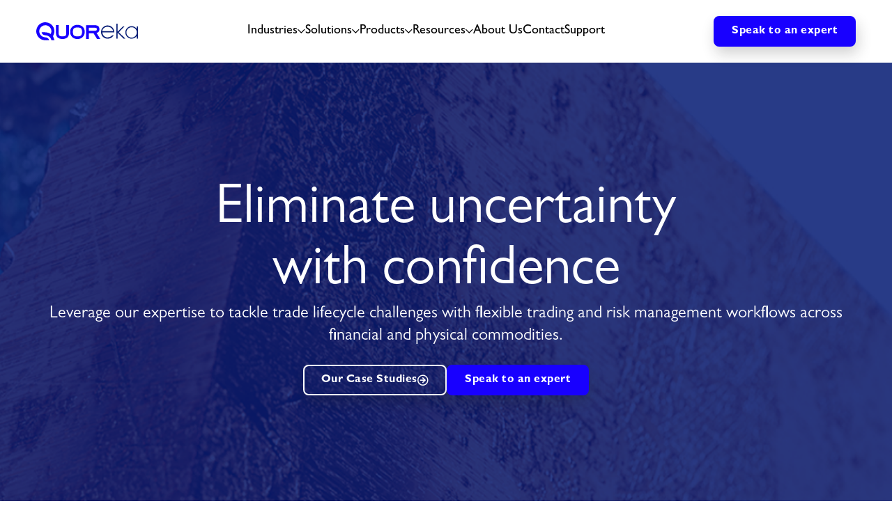

--- FILE ---
content_type: text/html; charset=UTF-8
request_url: https://quoreka.com/
body_size: 69441
content:
<!doctype html><html class="no-js" lang="en"><head>
      <meta charset="utf-8">
      
      
      <title>Commodities Trading &amp; Risk Management Solutions - Quoreka</title>

      
      <link rel="shortcut icon" href="https://quoreka.com/hubfs/Favicon-1.png">

      
      <meta property="og:type" content="website">
      
      
      <meta name="description" content="Quoreka: Leader in commodity trading and risk management solutions. Our CTRM software solves financial trading challenges. Speak to an expert.">
      
      
      
      

      <!-- HubSpot Header Includes (START) -->
      
      <meta name="viewport" content="width=device-width, initial-scale=1">

    
    <meta property="og:description" content="Quoreka: Leader in commodity trading and risk management solutions. Our CTRM software solves financial trading challenges. Speak to an expert.">
    <meta property="og:title" content="Commodities Trading &amp; Risk Management Solutions - Quoreka">
    <meta name="twitter:description" content="Quoreka: Leader in commodity trading and risk management solutions. Our CTRM software solves financial trading challenges. Speak to an expert.">
    <meta name="twitter:title" content="Commodities Trading &amp; Risk Management Solutions - Quoreka">

    

    
    <style>
a.cta_button{-moz-box-sizing:content-box !important;-webkit-box-sizing:content-box !important;box-sizing:content-box !important;vertical-align:middle}.hs-breadcrumb-menu{list-style-type:none;margin:0px 0px 0px 0px;padding:0px 0px 0px 0px}.hs-breadcrumb-menu-item{float:left;padding:10px 0px 10px 10px}.hs-breadcrumb-menu-divider:before{content:'›';padding-left:10px}.hs-featured-image-link{border:0}.hs-featured-image{float:right;margin:0 0 20px 20px;max-width:50%}@media (max-width: 568px){.hs-featured-image{float:none;margin:0;width:100%;max-width:100%}}.hs-screen-reader-text{clip:rect(1px, 1px, 1px, 1px);height:1px;overflow:hidden;position:absolute !important;width:1px}
</style>

<link rel="stylesheet" href="https://quoreka.com/hubfs/hub_generated/template_assets/1/228095056089/1764868536137/template_main.min.css">
<link rel="stylesheet" href="https://quoreka.com/hubfs/hub_generated/template_assets/1/228107592923/1764868534352/template_theme-overrides.min.css">
<link rel="stylesheet" href="https://quoreka.com/hubfs/hub_generated/template_assets/1/228107591928/1764868537692/template_child.min.css">
<link rel="stylesheet" href="https://quoreka.com/hubfs/hub_generated/module_assets/1/228095058123/1747304796463/module_primary-header-module-custom.min.css">
<link rel="stylesheet" href="https://quoreka.com/hubfs/hub_generated/module_assets/1/228107593926/1744630404990/module_standard-hero-banner-module.min.css">

<style>
  #hs_cos_wrapper_dnd_area-module-2 .ap-hero-banner-section-dnd_area-module-2 {
  background:linear-gradient(0deg,rgba(255,255,255,0),rgba(255,255,255,0)),url(https://quoreka.com/hubfs/Banners/hero-mineral-blue-overlay.png);
  background-size:cover;
  background-repeat:no-repeat;
  background-position:right bottom;
  padding:160px 24px 260px 24px;
}

#hs_cos_wrapper_dnd_area-module-2 .ap-hero-banner-section-dnd_area-module-2 .ap-hero-banner-gradient { background:linear-gradient(to bottom,rgba(31,17,90,0.8),rgba(31,17,90,0.25)); }

#hs_cos_wrapper_dnd_area-module-2 .ap-hero-banner-section-dnd_area-module-2 .ap-hero-banner-content-wrapper { gap:24px; }

#hs_cos_wrapper_dnd_area-module-2 .ap-hero-banner-icon img {
  width:30px;
  height:auto;
}

#hs_cos_wrapper_dnd_area-module-2 .ap-hero-banner-section-dnd_area-module-2 .ap-hero-banner-icon-text {
  color:rgba(31,31,31,1.0);
  justify-content:center;
}

#hs_cos_wrapper_dnd_area-module-2 .ap-hero-banner-section-dnd_area-module-2 .ap-hero-banner-main-heading h1,
#hs_cos_wrapper_dnd_area-module-2 .ap-hero-banner-section-dnd_area-module-2 .ap-hero-banner-main-heading h2,
#hs_cos_wrapper_dnd_area-module-2 .ap-hero-banner-section-dnd_area-module-2 .ap-hero-banner-main-heading h3,
#hs_cos_wrapper_dnd_area-module-2 .ap-hero-banner-section-dnd_area-module-2 .ap-hero-banner-main-heading h4,
#hs_cos_wrapper_dnd_area-module-2 .ap-hero-banner-section-dnd_area-module-2 .ap-hero-banner-main-heading h5,
#hs_cos_wrapper_dnd_area-module-2 .ap-hero-banner-section-dnd_area-module-2 .ap-hero-banner-main-heading h6 {
  color:rgba(255,255,255,1.0);
  text-align:center;
}

#hs_cos_wrapper_dnd_area-module-2 .ap-hero-banner-section-dnd_area-module-2 .ap-hero-banner-sub-heading .h1,
#hs_cos_wrapper_dnd_area-module-2 .ap-hero-banner-section-dnd_area-module-2 .ap-hero-banner-sub-heading .h2,
#hs_cos_wrapper_dnd_area-module-2 .ap-hero-banner-section-dnd_area-module-2 .ap-hero-banner-sub-heading .h3,
#hs_cos_wrapper_dnd_area-module-2 .ap-hero-banner-section-dnd_area-module-2 .ap-hero-banner-sub-heading .h4,
#hs_cos_wrapper_dnd_area-module-2 .ap-hero-banner-section-dnd_area-module-2 .ap-hero-banner-sub-heading .h5,
#hs_cos_wrapper_dnd_area-module-2 .ap-hero-banner-section-dnd_area-module-2 .ap-hero-banner-sub-heading .h6 {
  color:rgba(255,255,255,1.0);
  text-align:center;
}

#hs_cos_wrapper_dnd_area-module-2 .ap-hero-banner-section-dnd_area-module-2 .ap-hero-banner-description,
#hs_cos_wrapper_dnd_area-module-2 .ap-hero-banner-section-dnd_area-module-2 .ap-hero-banner-description p {
  color:rgba(255,255,255,1.0);
  text-align:center;
}

#hs_cos_wrapper_dnd_area-module-2 .ap-hero-banner-section-dnd_area-module-2 .ap-hero-banner-content-wrapper .ap-hero-banner-button-row {
  padding:24px 0px 24px 0px;
  gap:24px;
  align-items:center;
}

#hs_cos_wrapper_dnd_area-module-2 .ap-hero-banner-section-dnd_area-module-2 .ap-hero-banner-content-wrapper .ap-hero-banner-socials-row {
  justify-content:center;
  gap:24px;
}

#hs_cos_wrapper_dnd_area-module-2 .ap-hero-banner-section-dnd_area-module-2 .ap-hero-banner-content-wrapper .ap-hero-banner-socials-row a {
  color:rgba(255,255,255,1.0);
  font-size:16px;
}

#hs_cos_wrapper_dnd_area-module-2 .ap-hero-banner-section-dnd_area-module-2 .ap-hero-banner-content-wrapper .ap-hero-banner-socials-row a:hover { color:rgba(193,36,107,1.0); }

@media (max-width:479px) {
  #hs_cos_wrapper_dnd_area-module-2 .ap-hero-banner-section-dnd_area-module-2 .ap-hero-banner-content-wrapper .ap-hero-banner-button-row .ap-btn { width:100%; }
}

@media (min-width:1150px) {
  #hs_cos_wrapper_dnd_area-module-2 .ap-hero-banner-section-dnd_area-module-2 { padding:260px 24px 260px 24px; }

  #hs_cos_wrapper_dnd_area-module-2 .ap-hero-banner-section-dnd_area-module-2 .ap-hero-banner-content-wrapper { gap:16px; }

  #hs_cos_wrapper_dnd_area-module-2 .ap-hero-banner-section-dnd_area-module-2 .ap-hero-banner-icon-text { justify-content:center; }

  #hs_cos_wrapper_dnd_area-module-2 .ap-hero-banner-section-dnd_area-module-2 .ap-hero-banner-main-heading h1,
  #hs_cos_wrapper_dnd_area-module-2 .ap-hero-banner-section-dnd_area-module-2 .ap-hero-banner-main-heading h2,
  #hs_cos_wrapper_dnd_area-module-2 .ap-hero-banner-section-dnd_area-module-2 .ap-hero-banner-main-heading h3,
  #hs_cos_wrapper_dnd_area-module-2 .ap-hero-banner-section-dnd_area-module-2 .ap-hero-banner-main-heading h4,
  #hs_cos_wrapper_dnd_area-module-2 .ap-hero-banner-section-dnd_area-module-2 .ap-hero-banner-main-heading h5,
  #hs_cos_wrapper_dnd_area-module-2 .ap-hero-banner-section-dnd_area-module-2 .ap-hero-banner-main-heading h6 { text-align:center; }

  #hs_cos_wrapper_dnd_area-module-2 .ap-hero-banner-section-dnd_area-module-2 .ap-hero-banner-sub-heading .h1,
  #hs_cos_wrapper_dnd_area-module-2 .ap-hero-banner-section-dnd_area-module-2 .ap-hero-banner-sub-heading .h2,
  #hs_cos_wrapper_dnd_area-module-2 .ap-hero-banner-section-dnd_area-module-2 .ap-hero-banner-sub-heading .h3,
  #hs_cos_wrapper_dnd_area-module-2 .ap-hero-banner-section-dnd_area-module-2 .ap-hero-banner-sub-heading .h4,
  #hs_cos_wrapper_dnd_area-module-2 .ap-hero-banner-section-dnd_area-module-2 .ap-hero-banner-sub-heading .h5,
  #hs_cos_wrapper_dnd_area-module-2 .ap-hero-banner-section-dnd_area-module-2 .ap-hero-banner-sub-heading .h6 { text-align:center; }

  #hs_cos_wrapper_dnd_area-module-2 .ap-hero-banner-section-dnd_area-module-2 .ap-hero-banner-description,
  #hs_cos_wrapper_dnd_area-module-2 .ap-hero-banner-section-dnd_area-module-2 .ap-hero-banner-description p { text-align:center; }

  #hs_cos_wrapper_dnd_area-module-2 .ap-hero-banner-section-dnd_area-module-2 .ap-hero-banner-content-wrapper .ap-hero-banner-button-row {
    padding:24px 0px 24px 0px;
    gap:24px;
    justify-content:center;
  }

  #hs_cos_wrapper_dnd_area-module-2 .ap-hero-banner-section-dnd_area-module-2 .ap-hero-banner-content-wrapper .ap-hero-banner-socials-row {
    justify-content:center;
    gap:24px;
  }

  #hs_cos_wrapper_dnd_area-module-2 .ap-hero-banner-section-dnd_area-module-2 .ap-hero-banner-content-wrapper .ap-hero-banner-socials-row a { font-size:16px; }
}

@supports (background-clip:text) or (-webkit-background-clip:text) or (-moz-background-clip:text) {
  #hs_cos_wrapper_dnd_area-module-2 .ap-hero-banner-section-dnd_area-module-2 .ap-hero-banner-main-heading h1 span,
  #hs_cos_wrapper_dnd_area-module-2 .ap-hero-banner-section-dnd_area-module-2 .ap-hero-banner-main-heading h2 span,
  #hs_cos_wrapper_dnd_area-module-2 .ap-hero-banner-section-dnd_area-module-2 .ap-hero-banner-main-heading h3 span,
  #hs_cos_wrapper_dnd_area-module-2 .ap-hero-banner-section-dnd_area-module-2 .ap-hero-banner-main-heading h4 span,
  #hs_cos_wrapper_dnd_area-module-2 .ap-hero-banner-section-dnd_area-module-2 .ap-hero-banner-main-heading h5 span,
  #hs_cos_wrapper_dnd_area-module-2 .ap-hero-banner-section-dnd_area-module-2 .ap-hero-banner-main-heading h6 span {
    color:transparent;
    background:linear-gradient(to right,rgba(24,0,255,1),rgba(24,0,255,1),rgba(24,0,255,1),rgba(24,0,255,1),rgba(24,0,255,1));
    -webkit-background-clip:text;
    -moz-background-clip:text;
    background-clip:text;
  }
}

</style>

<link rel="stylesheet" href="https://quoreka.com/hubfs/hub_generated/module_assets/1/240424554690/1763039920231/module_marquee-module.min.css">

<style>
  #hs_cos_wrapper_module_17494803375875 .ap-standard-content-section-module_17494803375875 { margin:0px 0px 0px 0px; }

#hs_cos_wrapper_module_17494803375875 .ap-standard-content-section-module_17494803375875 .ap-standard-content-wrapper { gap:16px; }

#hs_cos_wrapper_module_17494803375875 .marquee-wrapper { background-color:rgba(45,45,45,1.0); }

#hs_cos_wrapper_module_17494803375875 .marquee { animation:marquee 15s linear infinite; }

#hs_cos_wrapper_module_17494803375875 .marquee-button { background-color:rgba(255,213,0,1.0); }

#hs_cos_wrapper_module_17494803375875 .marquee-button p { color:rgba(0,0,0,1.0); }

#hs_cos_wrapper_module_17494803375875 .marquee-icon {
  width:16px;
  height:24px;
}

@media (min-width:1150px) {
  #hs_cos_wrapper_module_17494803375875 .ap-standard-content-section-module_17494803375875 { margin:0px 0px 0px 0px; }

  #hs_cos_wrapper_module_17494803375875 .ap-standard-content-section-module_17494803375875 .ap-standard-content-wrapper { gap:16px; }
}

@media (prefers-reduced-motion:reduce) {
  #hs_cos_wrapper_module_17494803375875 .marquee { animation-duration:60s !important; }
}

</style>

<link rel="stylesheet" href="https://quoreka.com/hubfs/hub_generated/module_assets/1/228107593928/1747060602906/module_standard-icon-list-module.min.css">

<style>
  #hs_cos_wrapper_widget_1744811358336 .ap-list-icons-module-section-widget_1744811358336 { padding:60px 0px 60px 0px; }

#hs_cos_wrapper_widget_1744811358336 .ap-list-icons-module-section-widget_1744811358336 .ap-list-icons-single-item-icon { width:60px; }

#hs_cos_wrapper_widget_1744811358336 .ap-list-icons-module-section-widget_1744811358336 .ap-list-icons-single-item-content { width:calc(100% - 40px); }

#hs_cos_wrapper_widget_1744811358336 .ap-list-icons-module-section-widget_1744811358336 .ap-list-icons-single-item-icon,
#hs_cos_wrapper_widget_1744811358336 .ap-list-icons-module-section-widget_1744811358336 .ap-list-icons-single-item-button-row { justify-content:flex-start; }

#hs_cos_wrapper_widget_1744811358336 .ap-list-icons-module-section-widget_1744811358336 .ap-list-icons-single-item { align-items:flex-start; }

#hs_cos_wrapper_widget_1744811358336 .ap-list-icons-module-section-widget_1744811358336 .ap-list-icons-single-item-icon svg {
  fill:rgba(255,213,0,1.0);
  width:60px;
  height:60px;
}

#hs_cos_wrapper_widget_1744811358336 .ap-list-icons-module-section-widget_1744811358336 .ap-list-icons-single-item-icon img {
  width:60px;
  height:60px;
}

#hs_cos_wrapper_widget_1744811358336 .ap-list-icons-module-section-widget_1744811358336 .ap-list-icons-single-item .ap-list-icons-single-item-content { gap:8px; }

#hs_cos_wrapper_widget_1744811358336 .ap-list-icons-module-section-widget_1744811358336 .ap-list-icons-single-item-content { text-align:left; }

#hs_cos_wrapper_widget_1744811358336 .ap-list-icons-module-section-widget_1744811358336 .ap-list-icons-single-item .ap-list-icons-single-item-content-description-wrapper { gap:8px; }

#hs_cos_wrapper_widget_1744811358336 .ap-list-icons-module-section-widget_1744811358336 .ap-list-icons-single-item-content h1,
#hs_cos_wrapper_widget_1744811358336 .ap-list-icons-module-section-widget_1744811358336 .ap-list-icons-single-item-content h2,
#hs_cos_wrapper_widget_1744811358336 .ap-list-icons-module-section-widget_1744811358336 .ap-list-icons-single-item-content h3,
#hs_cos_wrapper_widget_1744811358336 .ap-list-icons-module-section-widget_1744811358336 .ap-list-icons-single-item-content h4,
#hs_cos_wrapper_widget_1744811358336 .ap-list-icons-module-section-widget_1744811358336 .ap-list-icons-single-item-content h5,
#hs_cos_wrapper_widget_1744811358336 .ap-list-icons-module-section-widget_1744811358336 .ap-list-icons-single-item-content h6 { color:rgba(255,255,255,1.0); }

#hs_cos_wrapper_widget_1744811358336 .ap-list-icons-module-section-widget_1744811358336 .ap-list-icons-single-item-content .ap-list-icons-single-item-content-description,
#hs_cos_wrapper_widget_1744811358336 .ap-list-icons-module-section-widget_1744811358336 .ap-list-icons-single-item-content .ap-list-icons-single-item-content-description p { color:rgba(165,160,159,1.0); }

#hs_cos_wrapper_widget_1744811358336 .ap-list-icons-module-section-widget_1744811358336 .ap-list-icons-main-wrapper {
  grid-template-columns:1fr;
  column-gap:32px;
  row-gap:32px;
}

#hs_cos_wrapper_widget_1744811358336 .ap-list-icons-module-section-widget_1744811358336 .ap-list-icons-main-wrapper .ap-list-icons-single-item { gap:24px; }

#hs_cos_wrapper_widget_1744811358336 .ap-list-icons-module-section-widget_1744811358336 .ap-list-icons-main-wrapper .ap-list-icons-single-item { flex-direction:row; }

#hs_cos_wrapper_widget_1744811358336 .ap-list-icons-single-item-button-row .ap-btn { justify-content:LEFT; }

@media (min-width:992px) {
  #hs_cos_wrapper_widget_1744811358336 .ap-list-icons-module-section-widget_1744811358336 { padding:60px 0px 60px 0px; }

  #hs_cos_wrapper_widget_1744811358336 .ap-list-icons-module-section-widget_1744811358336 .ap-list-icons-main-wrapper {
    grid-template-columns:1fr 1fr 1fr;
    column-gap:32px;
    row-gap:32px;
  }

  #hs_cos_wrapper_widget_1744811358336 .ap-list-icons-module-section-widget_1744811358336 .ap-list-icons-single-item-content { text-align:center; }

  #hs_cos_wrapper_widget_1744811358336 .ap-list-icons-module-section-widget_1744811358336 .ap-list-icons-single-item-icon,
  #hs_cos_wrapper_widget_1744811358336 .ap-list-icons-module-section-widget_1744811358336 .ap-list-icons-single-item-button-row { justify-content:center; }

  #hs_cos_wrapper_widget_1744811358336 .ap-list-icons-module-section-widget_1744811358336 .ap-list-icons-single-item { align-items:center; }

  #hs_cos_wrapper_widget_1744811358336 .ap-list-icons-module-section-widget_1744811358336 .ap-list-icons-single-item .ap-list-icons-single-item-content { gap:8px; }

  #hs_cos_wrapper_widget_1744811358336 .ap-list-icons-module-section-widget_1744811358336 .ap-list-icons-main-wrapper .ap-list-icons-single-item { gap:24px; }

  #hs_cos_wrapper_widget_1744811358336 .ap-list-icons-module-section-widget_1744811358336 .ap-list-icons-main-wrapper .ap-list-icons-single-item { flex-direction:column; }

  #hs_cos_wrapper_widget_1744811358336 .ap-list-icons-single-item-button-row .ap-btn { justify-content:CENTER; }
}

</style>

<link rel="stylesheet" href="https://quoreka.com/hubfs/hub_generated/module_assets/1/228107683013/1744889759161/module_featured-clients-slider-module.min.css">

<style>
  #hs_cos_wrapper_dnd_area-module-4 .ap-our-clients-section-dnd_area-module-4 { padding:40px 0px 40px 0px; }

#hs_cos_wrapper_dnd_area-module-4 .ap-our-clients-section-dnd_area-module-4 .ap-our-clients-content-wrapper { padding:0px 60px; }

#hs_cos_wrapper_dnd_area-module-4 .ap-our-clients-section-dnd_area-module-4 .ap-our-clients-main-slider-wrapper .slick-arrow {
  display:flex;
  justify-content:center;
  align-items:center;
}

#hs_cos_wrapper_dnd_area-module-4 .ap-our-clients-section-dnd_area-module-4 .ap-our-clients-main-slider-wrapper .slick-dots { display:block !important; }

#hs_cos_wrapper_dnd_area-module-4 .ap-our-clients-section-dnd_area-module-4 .ap-our-clients-main-slider-wrapper .slick-dots li { margin:0px 8px; }

#hs_cos_wrapper_dnd_area-module-4 .ap-our-clients-section-dnd_area-module-4 .ap-our-clients-main-slider-wrapper .slick-dots li button {
  background-color:rgba(9,2,39,1.0);
  width:16px;
  height:16px;
}

#hs_cos_wrapper_dnd_area-module-4 .ap-our-clients-section-dnd_area-module-4 .ap-our-clients-main-slider-wrapper .slick-dots li.slick-active button { background:rgba(120,95,220,1.0) !important; }

#hs_cos_wrapper_dnd_area-module-4 .ap-our-clients-section-dnd_area-module-4 .ap-our-clients-main-slider-wrapper .slick-arrow {
  width:30px;
  height:30px;
  background-color:rgba(31,17,90,1.0);
  border:2px solid rgba(255,255,255,1.0);
  box-shadow:0px 5px 7px 0px rgba(0,0,0,0.15);
  -webkit-box-shadow:0px 5px 7px 0px rgba(0,0,0,0.15);
  -moz-box-shadow:0px 5px 7px 0px rgba(0,0,0,0.15);
}

#hs_cos_wrapper_dnd_area-module-4 .ap-our-clients-section-dnd_area-module-4 .ap-our-clients-main-slider-wrapper .slick-arrow:hover { background:rgba(120,95,220,1.0); }

#hs_cos_wrapper_dnd_area-module-4 .ap-our-clients-section-dnd_area-module-4 .ap-our-clients-main-slider-wrapper .slick-arrow:after { color:rgba(255,255,255,1.0); }

#hs_cos_wrapper_dnd_area-module-4 .ap-our-clients-section-dnd_area-module-4 .ap-our-clients-main-slider-wrapper .slick-arrow:hover::after { color:rgba(255,255,255,1.0); }

@media (min-width:767px) {
  #hs_cos_wrapper_dnd_area-module-4 .ap-our-clients-section-dnd_area-module-4 { padding:0px 0px 0px 0px; }
}

</style>

<link rel="stylesheet" href="https://quoreka.com/hubfs/hub_generated/module_assets/1/228095058131/1747299942463/module_standard-heading-module.min.css">

<style>
  #hs_cos_wrapper_widget_1745929485971 .ap-standard-content-section-widget_1745929485971 { margin:8px 0px 8px 0px; }

#hs_cos_wrapper_widget_1745929485971 .ap-standard-content-section-widget_1745929485971 .ap-standard-content-wrapper { gap:16px; }

#hs_cos_wrapper_widget_1745929485971 .ap-standard-content-section-widget_1745929485971 .ap-standard-content-eyebrow-heading,
#hs_cos_wrapper_widget_1745929485971 .ap-standard-content-section-widget_1745929485971 .ap-standard-content-eyebrow-heading p {
  text-align:left;
  font-weight:500;
}

#hs_cos_wrapper_widget_1745929485971 .ap-standard-content-section-widget_1745929485971 p.ap-p-eyebrow:before,
#hs_cos_wrapper_widget_1745929485971 .ap-standard-content-section-widget_1745929485971 p.ap-p-eyebrow:after { background-color:rgba(51,51,51,1.0); }

#hs_cos_wrapper_widget_1745929485971 .ap-standard-content-section-widget_1745929485971 .ap-standard-content-main-heading h1,
#hs_cos_wrapper_widget_1745929485971 .ap-standard-content-section-widget_1745929485971 .ap-standard-content-main-heading h2,
#hs_cos_wrapper_widget_1745929485971 .ap-standard-content-section-widget_1745929485971 .ap-standard-content-main-heading h3,
#hs_cos_wrapper_widget_1745929485971 .ap-standard-content-section-widget_1745929485971 .ap-standard-content-main-heading h4,
#hs_cos_wrapper_widget_1745929485971 .ap-standard-content-section-widget_1745929485971 .ap-standard-content-main-heading h5,
#hs_cos_wrapper_widget_1745929485971 .ap-standard-content-section-widget_1745929485971 .ap-standard-content-main-heading h6 { text-align:left; }

#hs_cos_wrapper_widget_1745929485971 .ap-standard-content-section-widget_1745929485971 .ap-standard-content-sub-heading h1,
#hs_cos_wrapper_widget_1745929485971 .ap-standard-content-section-widget_1745929485971 .ap-standard-content-sub-heading h2,
#hs_cos_wrapper_widget_1745929485971 .ap-standard-content-section-widget_1745929485971 .ap-standard-content-sub-heading h3,
#hs_cos_wrapper_widget_1745929485971 .ap-standard-content-section-widget_1745929485971 .ap-standard-content-sub-heading h4,
#hs_cos_wrapper_widget_1745929485971 .ap-standard-content-section-widget_1745929485971 .ap-standard-content-sub-heading h5,
#hs_cos_wrapper_widget_1745929485971 .ap-standard-content-section-widget_1745929485971 .ap-standard-content-sub-heading h6 { text-align:left; }

@media (max-width:479px) {
  #hs_cos_wrapper_widget_1745929485971 .ap-standard-content-section-widget_1745929485971 .ap-standard-content-eyebrow-heading,
  #hs_cos_wrapper_widget_1745929485971 .ap-standard-content-section-widget_1745929485971 .ap-standard-content-eyebrow-heading p { text-align:center; }
}

@media (min-width:1150px) {
  #hs_cos_wrapper_widget_1745929485971 .ap-standard-content-section-widget_1745929485971 { margin:12px 0px 12px 0px; }

  #hs_cos_wrapper_widget_1745929485971 .ap-standard-content-section-widget_1745929485971 .ap-standard-content-wrapper { gap:16px; }

  #hs_cos_wrapper_widget_1745929485971 .ap-standard-content-section-widget_1745929485971 .ap-standard-content-eyebrow-heading,
  #hs_cos_wrapper_widget_1745929485971 .ap-standard-content-section-widget_1745929485971 .ap-standard-content-eyebrow-heading p { text-align:center; }

  #hs_cos_wrapper_widget_1745929485971 .ap-standard-content-section-widget_1745929485971 .ap-standard-content-main-heading h1,
  #hs_cos_wrapper_widget_1745929485971 .ap-standard-content-section-widget_1745929485971 .ap-standard-content-main-heading h2,
  #hs_cos_wrapper_widget_1745929485971 .ap-standard-content-section-widget_1745929485971 .ap-standard-content-main-heading h3,
  #hs_cos_wrapper_widget_1745929485971 .ap-standard-content-section-widget_1745929485971 .ap-standard-content-main-heading h4,
  #hs_cos_wrapper_widget_1745929485971 .ap-standard-content-section-widget_1745929485971 .ap-standard-content-main-heading h5,
  #hs_cos_wrapper_widget_1745929485971 .ap-standard-content-section-widget_1745929485971 .ap-standard-content-main-heading h6 { text-align:center; }

  #hs_cos_wrapper_widget_1745929485971 .ap-standard-content-section-widget_1745929485971 .ap-standard-content-sub-heading h1,
  #hs_cos_wrapper_widget_1745929485971 .ap-standard-content-section-widget_1745929485971 .ap-standard-content-sub-heading h2,
  #hs_cos_wrapper_widget_1745929485971 .ap-standard-content-section-widget_1745929485971 .ap-standard-content-sub-heading h3,
  #hs_cos_wrapper_widget_1745929485971 .ap-standard-content-section-widget_1745929485971 .ap-standard-content-sub-heading h4,
  #hs_cos_wrapper_widget_1745929485971 .ap-standard-content-section-widget_1745929485971 .ap-standard-content-sub-heading h5,
  #hs_cos_wrapper_widget_1745929485971 .ap-standard-content-section-widget_1745929485971 .ap-standard-content-sub-heading h6 { text-align:center; }
}

</style>

<link rel="stylesheet" href="https://quoreka.com/hubfs/hub_generated/module_assets/1/228107592952/1745932527410/module_image-slider-module.min.css">

<style>
  #hs_cos_wrapper_widget_1744726135162 .fd-image-slider-section-wrapper-widget_1744726135162 {
  padding:32px 24px 32px 24px;
  background-color:rgba(245,245,245,1.0);
}

#hs_cos_wrapper_widget_1744726135162 .fd-image-slider-section-wrapper-widget_1744726135162 .slick-prev,
#hs_cos_wrapper_widget_1744726135162 .fd-image-slider-section-wrapper-widget_1744726135162 .slick-next { display:none !important; }

#hs_cos_wrapper_widget_1744726135162 .fd-image-slider-section-wrapper-widget_1744726135162 .fd-image-slider-section-heading-wrap h2 { color:rgba(45,45,45,1.0); }

#hs_cos_wrapper_widget_1744726135162 .fd-image-slider-section-wrapper-widget_1744726135162 .fd-image-slider-section-text-wrap p { color:rgba(45,45,45,1.0); }

#hs_cos_wrapper_widget_1744726135162 .fd-image-slider-section-wrapper-widget_1744726135162 .fd-image-slider-slide-wrap .fd-image-slider-slide-info p { color:rgba(120,95,220,1.0); }

#hs_cos_wrapper_widget_1744726135162 .fd-image-slider-section-wrapper-widget_1744726135162 .fd-image-slider-slide-wrap .fd-image-slider-slide-info .h5 { color:rgba(255,255,255,1.0); }

#hs_cos_wrapper_widget_1744726135162 .fd-image-slider-section-wrapper-widget_1744726135162 .fd-image-slider-button {
  width:30px;
  height:30px;
  background-color:rgba(31,17,90,1.0);
  box-shadow:0px 5px 7px 0px rgba(0,0,0,0.15);
  -webkit-box-shadow:0px 5px 7px 0px rgba(0,0,0,0.15);
  -moz-box-shadow:0px 5px 7px 0px rgba(0,0,0,0.15);
  border:2px solid rgba(255,255,255,1.0);
}

#hs_cos_wrapper_widget_1744726135162 .fd-image-slider-section-wrapper-widget_1744726135162 .fd-image-slider-button:hover { background-color:rgba(120,95,220,1.0); }

#hs_cos_wrapper_widget_1744726135162 .fd-image-slider-section-wrapper-widget_1744726135162 .fd-image-slider-button:after { color:rgba(255,255,255,1.0); }

#hs_cos_wrapper_widget_1744726135162 .fd-image-slider-section-wrapper-widget_1744726135162 .fd-image-slider-button:hover::after { color:rgba(255,255,255,1.0); }

@media (min-width:1024px) {
  #hs_cos_wrapper_widget_1744726135162 .fd-image-slider-section-wrapper-widget_1744726135162 { padding:40px 0px 40px 24px; }
}

#hs_cos_wrapper_widget_1744726135162 .slick-slide.slick-current .fd-image-slider-slide-wrap-inner-shadow {
  -webkit-box-shadow:0px 37px 40px rgba(0,0,0,0.25);
  box-shadow:0px 37px 40px rgba(0,0,0,0.25);
}

</style>

<link rel="stylesheet" href="https://quoreka.com/hubfs/hub_generated/module_assets/1/228107593924/1747218776308/module_standard-content-module.min.css">

<style>
  #hs_cos_wrapper_dnd_area-module-10 .ap-standard-content-section-dnd_area-module-10 { margin:24px 0px 0px 0px; }

#hs_cos_wrapper_dnd_area-module-10 .ap-standard-content-section-dnd_area-module-10 .ap-standard-content-wrapper { gap:16px; }

#hs_cos_wrapper_dnd_area-module-10 .ap-standard-content-section-dnd_area-module-10 .ap-standard-content-eyebrow-heading,
#hs_cos_wrapper_dnd_area-module-10 .ap-standard-content-section-dnd_area-module-10 .ap-standard-content-eyebrow-heading p {
  color:rgba(6,28,117,1.0);
  text-align:center;
}

#hs_cos_wrapper_dnd_area-module-10 .ap-standard-content-section-dnd_area-module-10 p.ap-p-eyebrow:before,
#hs_cos_wrapper_dnd_area-module-10 .ap-standard-content-section-dnd_area-module-10 p.ap-p-eyebrow:after { background-color:rgba(45,45,45,1.0); }

#hs_cos_wrapper_dnd_area-module-10 .ap-standard-content-section-dnd_area-module-10 p.ap-p-eyebrow { font-weight:500; }

#hs_cos_wrapper_dnd_area-module-10 .ap-standard-content-section-dnd_area-module-10 .ap-standard-content-main-heading h1,
#hs_cos_wrapper_dnd_area-module-10 .ap-standard-content-section-dnd_area-module-10 .ap-standard-content-main-heading h2,
#hs_cos_wrapper_dnd_area-module-10 .ap-standard-content-section-dnd_area-module-10 .ap-standard-content-main-heading h3,
#hs_cos_wrapper_dnd_area-module-10 .ap-standard-content-section-dnd_area-module-10 .ap-standard-content-main-heading h4,
#hs_cos_wrapper_dnd_area-module-10 .ap-standard-content-section-dnd_area-module-10 .ap-standard-content-main-heading h5,
#hs_cos_wrapper_dnd_area-module-10 .ap-standard-content-section-dnd_area-module-10 .ap-standard-content-main-heading h6 {
  color:rgba(45,45,45,1.0);
  text-align:center;
}

#hs_cos_wrapper_dnd_area-module-10 .ap-standard-content-section-dnd_area-module-10 .ap-standard-content-sub-heading h1,
#hs_cos_wrapper_dnd_area-module-10 .ap-standard-content-section-dnd_area-module-10 .ap-standard-content-sub-heading h2,
#hs_cos_wrapper_dnd_area-module-10 .ap-standard-content-section-dnd_area-module-10 .ap-standard-content-sub-heading h3,
#hs_cos_wrapper_dnd_area-module-10 .ap-standard-content-section-dnd_area-module-10 .ap-standard-content-sub-heading h4,
#hs_cos_wrapper_dnd_area-module-10 .ap-standard-content-section-dnd_area-module-10 .ap-standard-content-sub-heading h5,
#hs_cos_wrapper_dnd_area-module-10 .ap-standard-content-section-dnd_area-module-10 .ap-standard-content-sub-heading h6 {
  color:rgba(45,45,45,1.0);
  text-align:center;
}

#hs_cos_wrapper_dnd_area-module-10 .ap-standard-content-section-dnd_area-module-10 .ap-standard-content-description,
#hs_cos_wrapper_dnd_area-module-10 .ap-standard-content-section-dnd_area-module-10 .ap-standard-content-description p {
  color:rgba(45,45,45,1.0);
  text-align:center;
}

#hs_cos_wrapper_dnd_area-module-10 .ap-standard-content-section-dnd_area-module-10 .ap-standard-content-wrapper .ap-standard-content-list-items ul {
  gap:8px;
  align-items:center;
}

#hs_cos_wrapper_dnd_area-module-10 .ap-standard-content-section-dnd_area-module-10 .ap-standard-content-wrapper .ap-standard-content-list-items ul li { gap:8px; }

#hs_cos_wrapper_dnd_area-module-10 .ap-standard-content-section-dnd_area-module-10 .ap-standard-content-wrapper .ap-standard-content-list-items ul li img,
#hs_cos_wrapper_dnd_area-module-10 .ap-standard-content-section-dnd_area-module-10 .ap-standard-content-wrapper .ap-standard-content-list-items ul li svg { width:16px; }

#hs_cos_wrapper_dnd_area-module-10 .ap-standard-content-section-dnd_area-module-10 .ap-standard-content-wrapper .ap-standard-content-list-items ul li svg { fill:rgba(120,95,220,1.0); }

#hs_cos_wrapper_dnd_area-module-10 .ap-standard-content-section-dnd_area-module-10 .ap-standard-content-wrapper .ap-standard-content-list-items ul li p { color:rgba(45,45,45,1.0); }

#hs_cos_wrapper_dnd_area-module-10 .ap-standard-content-section-dnd_area-module-10 .ap-standard-content-wrapper .ap-standard-content-buttons {
  justify-content:center;
  gap:16px;
}

@media (max-width:479px) {
  #hs_cos_wrapper_dnd_area-module-10 .ap-standard-content-section-dnd_area-module-10 .ap-standard-content-eyebrow-heading,
  #hs_cos_wrapper_dnd_area-module-10 .ap-standard-content-section-dnd_area-module-10 .ap-standard-content-eyebrow-heading p { text-align:center; }

  #hs_cos_wrapper_dnd_area-module-10 .ap-standard-content-section-dnd_area-module-10 .ap-standard-content-section .ap-standard-content-wrapper .ap-standard-content-buttons {
    flex-direction:column;
    justify-content:flex-start;
    align-items:center;
  }

  #hs_cos_wrapper_dnd_area-module-10 .ap-standard-content-section-dnd_area-module-10 .ap-standard-content-wrapper .ap-standard-content-buttons a { min-width:100%; }
}

@media (min-width:1150px) {
  #hs_cos_wrapper_dnd_area-module-10 .ap-standard-content-section-dnd_area-module-10 { margin:0px 0px 0px 0px; }

  #hs_cos_wrapper_dnd_area-module-10 .ap-standard-content-section-dnd_area-module-10 .ap-standard-content-wrapper { gap:16px; }

  #hs_cos_wrapper_dnd_area-module-10 .ap-standard-content-section-dnd_area-module-10 .ap-standard-content-eyebrow-heading,
  #hs_cos_wrapper_dnd_area-module-10 .ap-standard-content-section-dnd_area-module-10 .ap-standard-content-eyebrow-heading p { text-align:center; }

  #hs_cos_wrapper_dnd_area-module-10 .ap-standard-content-section-dnd_area-module-10 .ap-standard-content-main-heading h1,
  #hs_cos_wrapper_dnd_area-module-10 .ap-standard-content-section-dnd_area-module-10 .ap-standard-content-main-heading h2,
  #hs_cos_wrapper_dnd_area-module-10 .ap-standard-content-section-dnd_area-module-10 .ap-standard-content-main-heading h3,
  #hs_cos_wrapper_dnd_area-module-10 .ap-standard-content-section-dnd_area-module-10 .ap-standard-content-main-heading h4,
  #hs_cos_wrapper_dnd_area-module-10 .ap-standard-content-section-dnd_area-module-10 .ap-standard-content-main-heading h5,
  #hs_cos_wrapper_dnd_area-module-10 .ap-standard-content-section-dnd_area-module-10 .ap-standard-content-main-heading h6 { text-align:center; }

  #hs_cos_wrapper_dnd_area-module-10 .ap-standard-content-section-dnd_area-module-10 .ap-standard-content-sub-heading h1,
  #hs_cos_wrapper_dnd_area-module-10 .ap-standard-content-section-dnd_area-module-10 .ap-standard-content-sub-heading h2,
  #hs_cos_wrapper_dnd_area-module-10 .ap-standard-content-section-dnd_area-module-10 .ap-standard-content-sub-heading h3,
  #hs_cos_wrapper_dnd_area-module-10 .ap-standard-content-section-dnd_area-module-10 .ap-standard-content-sub-heading h4,
  #hs_cos_wrapper_dnd_area-module-10 .ap-standard-content-section-dnd_area-module-10 .ap-standard-content-sub-heading h5,
  #hs_cos_wrapper_dnd_area-module-10 .ap-standard-content-section-dnd_area-module-10 .ap-standard-content-sub-heading h6 { text-align:center; }

  #hs_cos_wrapper_dnd_area-module-10 .ap-standard-content-section-dnd_area-module-10 .ap-standard-content-description,
  #hs_cos_wrapper_dnd_area-module-10 .ap-standard-content-section-dnd_area-module-10 .ap-standard-content-description p { text-align:center; }

  #hs_cos_wrapper_dnd_area-module-10 .ap-standard-content-section-dnd_area-module-10 .ap-standard-content-wrapper .ap-standard-content-list-items ul { align-items:center; }

  #hs_cos_wrapper_dnd_area-module-10 .ap-standard-content-section-dnd_area-module-10 .ap-standard-content-wrapper .ap-standard-content-buttons {
    justify-content:center;
    gap:24px;
  }
}

</style>


<style>
  #hs_cos_wrapper_dnd_area-module-12 .fd-featured-tab-section {
  position:relative;
  width:100%;
}

#hs_cos_wrapper_dnd_area-module-12 .fd-featured-tab-section-dnd_area-module-12 { margin:8px 0px 8px 0px; }

#hs_cos_wrapper_dnd_area-module-12 .fd-featured-tab-section-dnd_area-module-12 .fd-featured-tab-description,
#hs_cos_wrapper_dnd_area-module-12 .fd-featured-tab-section-dnd_area-module-12 .fd-featured-tab-description p {
  color:rgba(14,17,17,1.0);
  text-align:center;
}

@media (min-width:1150px) {
  #hs_cos_wrapper_dnd_area-module-12 .fd-featured-tab-section-dnd_area-module-12 { margin:12px 0px 12px 0px; }

  #hs_cos_wrapper_dnd_area-module-12 .fd-featured-tab-section-dnd_area-module-12 .fd-featured-tab-description,
  #hs_cos_wrapper_dnd_area-module-12 .fd-featured-tab-section-dnd_area-module-12 .fd-featured-tab-description p { text-align:right; }
}

#hs_cos_wrapper_dnd_area-module-12 .tabber-section { background-color:#31aeef; }

#hs_cos_wrapper_dnd_area-module-12 .tabber-section-wrap {
  display:flex;
  align-items:flex-start;
}

#hs_cos_wrapper_dnd_area-module-12 ul.tabs {
  margin:0;
  padding:130px 0px;
  list-style:none;
  width:55%;
}

#hs_cos_wrapper_dnd_area-module-12 ul.tabs li {
  width:100%;
  margin:0;
  line-height:31px;
  color:#000;
  position:relative;
  transition:all 0.1s ease;
  cursor:pointer;
}

#hs_cos_wrapper_dnd_area-module-12 ul.tabs li.active {
  display:block;
  border:none;
  cursor:default;
}

#hs_cos_wrapper_dnd_area-module-12 ul.tabs li>h5 {
  display:flex;
  align-items:center;
  padding:10px 0;
}

#hs_cos_wrapper_dnd_area-module-12 span.tab-title {
  display:flex;
  align-items:center;
  position:relative;
  padding:20px 35px;
  text-align:left;
}

#hs_cos_wrapper_dnd_area-module-12 span.tab-index {
  position:relative;
  padding:20px 15px;
  min-width:65px;
}

#hs_cos_wrapper_dnd_area-module-12 ul.tabs li>h5>.tab-index::before {
  content:'';
  position:absolute;
  top:-20px;
  right:0;
  width:1px;
  height:calc(100% + 40px);
  background-color:#e0e0e0;
}

#hs_cos_wrapper_dnd_area-module-12 ul li.active span.tab-title {
  color:#ffffff;
  background:#1800FF;
  border-top-right-radius:10px;
  border-bottom-right-radius:10px;
  box-shadow:-10px 10px 20px 0 rgba(0,0,0,0.1);
  -webkit-box-shadow:-10px 10px 20px 0 rgba(0,0,0,0.1);
  -moz-box-shadow:-10px 10px 20px 0 rgba(0,0,0,0.1);
}

#hs_cos_wrapper_dnd_area-module-12 .tab_content-heading { margin:20px 0; }

#hs_cos_wrapper_dnd_area-module-12 span.tab-image {
  display:inline-block;
  line-height:0;
  margin-left:20px;
}

#hs_cos_wrapper_dnd_area-module-12 span.tab-image img {
  display:inline-block;
  width:100%;
  max-width:30px;
}

#hs_cos_wrapper_dnd_area-module-12 .tab_container {
  position:sticky;
  top:125px;
  width:45%;
}

#hs_cos_wrapper_dnd_area-module-12 .tab_container.content-wrapper { padding:1rem; }

#hs_cos_wrapper_dnd_area-module-12 .tab_content {
  border-radius:20px;
  padding:24px;
  display:none;
  box-shadow:-5px 5px 10px 0 rgba(0,0,0,0.1);
  -webkit-box-shadow:-5px 5px 10px 0 rgba(0,0,0,0.1);
  -moz-box-shadow:-5px 5px 10px 0 rgba(0,0,0,0.1);
}

#hs_cos_wrapper_dnd_area-module-12 .tab_content-image {
  width:100%;
  height:275px;
  border-radius:20px;
  overflow:hidden;
}

#hs_cos_wrapper_dnd_area-module-12 .tab_content-image>img {
  width:100%;
  height:325px;
  object-fit:cover;
  object-position:center;
}

#hs_cos_wrapper_dnd_area-module-12 .tab_accordion_heading { display:none; }

#hs_cos_wrapper_dnd_area-module-12 .tab_content-description,
#hs_cos_wrapper_dnd_area-module-12 .tab_content-description p { color:#000; }

#hs_cos_wrapper_dnd_area-module-12 .ap-two-column-content-buttons { margin-top:24px; }

@media screen and (min-width:1025px) {
  #hs_cos_wrapper_dnd_area-module-12 ul.tabs li>h5 { font-size:24px; }
}

@media screen and (max-width:1024px) {
  #hs_cos_wrapper_dnd_area-module-12 .tabs { display:none; }

  #hs_cos_wrapper_dnd_area-module-12 .tab_accordion_heading {
    display:flex;
    align-items:center;
    font-size:24px;
    background-color:transparent;
    color:#000;
    margin:10px 0;
    padding:5px 20px;
    cursor:pointer;
    -webkit-touch-callout:none;
    -webkit-user-select:none;
    -khtml-user-select:none;
    -moz-user-select:none;
    -ms-user-select:none;
    user-select:none;
  }

  #hs_cos_wrapper_dnd_area-module-12 .acc_active {
    color:#fff;
    background:#1800FF;
    border-radius:10px;
    box-shadow:-10px 10px 20px 0 rgba(31,17,90,0.25);
    -webkit-box-shadow:-10px 10px 20px 0 rgba(31,17,90,0.25);
    -moz-box-shadow:-10px 10px 20px 0 rgba(31,17,90,0.25);
    pointer-events:none;
    user-select:none;
  }

  #hs_cos_wrapper_dnd_area-module-12 .tab_container { width:100%; }

  #hs_cos_wrapper_dnd_area-module-12 .tab_content {
    max-width:600px;
    margin:40px auto 50px;
  }

  #hs_cos_wrapper_dnd_area-module-12 span.tab-index { padding:10px; }

  #hs_cos_wrapper_dnd_area-module-12 span.tab-title {
    border-left:1px solid #f3f3f3;
    padding:10px;
  }

  #hs_cos_wrapper_dnd_area-module-12 .acc_active span.tab-title { border:0; }

  #hs_cos_wrapper_dnd_area-module-12 span.tab-image { transform:rotate(90deg); }
}

@media screen and (max-width:767px) {
  #hs_cos_wrapper_dnd_area-module-12 ul.tabs { padding:65px 0px; }

  #hs_cos_wrapper_dnd_area-module-12 span.tab-image img { max-width:20px; }

  #hs_cos_wrapper_dnd_area-module-12 .tab_accordion_heading { font-size:20px; }
}

@media screen and (max-width:459px) {
  #hs_cos_wrapper_dnd_area-module-12 span.tab-image { display:none; }
}

</style>

<link rel="stylesheet" href="https://quoreka.com/hubfs/hub_generated/module_assets/1/240424556773/1753871850051/module_Index_Tool_-_Gauge.min.css">
<link rel="stylesheet" href="https://quoreka.com/hubfs/hub_generated/module_assets/1/240435535045/1765214401166/module_Commodities_-_Tabbed_Content.min.css">
<link rel="stylesheet" href="https://quoreka.com/hubfs/hub_generated/module_assets/1/228107592950/1747218218076/module_featured-testimonials-slider-module.min.css">

<style>
  #hs_cos_wrapper_dnd_area-module-30 .ap-testimonials-slider-module-section-dnd_area-module-30 { padding:0px 0px 0px 0px; }

#hs_cos_wrapper_dnd_area-module-30 .ap-testimonials-slider-module-section-dnd_area-module-30 .ap-testimonials-slider-content-wrapper { padding:0px 60px 20px 60px; }

#hs_cos_wrapper_dnd_area-module-30 .ap-testimonials-slider-module-section-dnd_area-module-30 .ap-testimonials-slider-main-wrapper .slick-arrow {
  display:flex;
  justify-content:center;
  align-items:center;
}

#hs_cos_wrapper_dnd_area-module-30 .ap-testimonials-slider-module-section-dnd_area-module-30 .ap-testimonials-slider-main-wrapper .slick-dots { display:block !important; }

#hs_cos_wrapper_dnd_area-module-30 .ap-testimonials-slider-module-section-dnd_area-module-30 .ap-testimonials-slider-main-wrapper .slick-dots li { margin:0px 8px; }

#hs_cos_wrapper_dnd_area-module-30 .ap-testimonials-slider-module-section-dnd_area-module-30 .ap-testimonials-slider-main-wrapper ul.slick-dots li button {
  background:rgba(45,45,45,1.0);
  width:16px;
  height:16px;
}

#hs_cos_wrapper_dnd_area-module-30 .ap-testimonials-slider-module-section-dnd_area-module-30 .ap-testimonials-slider-main-wrapper .slick-dots li.slick-active button { background:rgba(24,0,255,1.0) !important; }

#hs_cos_wrapper_dnd_area-module-30 .ap-testimonials-slider-module-section-dnd_area-module-30 .ap-testimonials-slider-main-wrapper .slick-arrow {
  width:30px;
  height:30px;
  background-color:rgba(24,0,255,1.0);
  border:2px solid rgba(255,255,255,1.0);
  box-shadow:0px 5px 7px 0px rgba(0,0,0,0.15);
  -webkit-box-shadow:0px 5px 7px 0px rgba(0,0,0,0.15);
  -moz-box-shadow:0px 5px 7px 0px rgba(0,0,0,0.15);
}

#hs_cos_wrapper_dnd_area-module-30 .ap-testimonials-slider-module-section-dnd_area-module-30 .ap-testimonials-slider-main-wrapper .slick-arrow:hover { background:rgba(24,0,255,1.0); }

#hs_cos_wrapper_dnd_area-module-30 .ap-testimonials-slider-module-section-dnd_area-module-30 .ap-testimonials-slider-main-wrapper .slick-arrow:after { color:rgba(255,255,255,1.0); }

#hs_cos_wrapper_dnd_area-module-30 .ap-testimonials-slider-module-section-dnd_area-module-30 .ap-testimonials-slider-main-wrapper .slick-arrow:hover::after { color:rgba(255,255,255,1.0); }

#hs_cos_wrapper_dnd_area-module-30 .ap-testimonials-slider-module-section-dnd_area-module-30 .ap-testimonials-slider-single-slide .ap-testimonials-slider-single-slide-icon img {
  width:60px;
  height:60px;
}

#hs_cos_wrapper_dnd_area-module-30 .ap-testimonials-slider-module-section-dnd_area-module-30 .ap-testimonials-slider-single-slide .ap-testimonials-slider-single-slide-image img { width:84px; }

#hs_cos_wrapper_dnd_area-module-30 .ap-testimonials-slider-module-section-dnd_area-module-30 .ap-testimonials-slider-single-slide .ap-testimonials-slider-single-slide-title .h3 { color:rgba(45,45,45,1.0); }

#hs_cos_wrapper_dnd_area-module-30 .ap-testimonials-slider-module-section-dnd_area-module-30 .ap-testimonials-slider-single-slide .ap-testimonials-slider-single-slide-description p { color:rgba(165,160,159,1.0); }

#hs_cos_wrapper_dnd_area-module-30 .ap-testimonials-slider-module-section-dnd_area-module-30 .ap-testimonials-slider-single-slide .ap-testimonials-slider-single-slide-author p:nth-of-type(1) { color:rgba(45,45,45,1.0); }

#hs_cos_wrapper_dnd_area-module-30 .ap-testimonials-slider-module-section-dnd_area-module-30 .ap-testimonials-slider-single-slide .ap-testimonials-slider-single-slide-author p:nth-of-type(2) { color:rgba(45,45,45,1.0); }

@media (min-width:767px) {
  #hs_cos_wrapper_dnd_area-module-30 .ap-testimonials-slider-module-section-dnd_area-module-30 { padding:0px 0px 0px 0px; }

  #hs_cos_wrapper_dnd_area-module-30 .ap-testimonials-slider-module-section-dnd_area-module-30 .ap-testimonials-slider-single-slide .ap-testimonials-slider-single-slide-icon img {
    width:80px;
    height:80px;
  }

  #hs_cos_wrapper_dnd_area-module-30 .ap-testimonials-slider-module-section-dnd_area-module-30 .ap-testimonials-slider-single-slide .ap-testimonials-slider-single-slide-image img { width:146px; }
}

#hs_cos_wrapper_dnd_area-module-30 .ap-testimonials-slider-module-section .ap-testimonials-slider-single-slide .ap-testimonials-slider-single-slide-description p { font-style:normal; }

</style>


<style>
  #hs_cos_wrapper_module_17446655831624 .ap-standard-content-section-module_17446655831624 { margin:24px 0px 0px 0px; }

#hs_cos_wrapper_module_17446655831624 .ap-standard-content-section-module_17446655831624 .ap-standard-content-wrapper { gap:16px; }

#hs_cos_wrapper_module_17446655831624 .ap-standard-content-section-module_17446655831624 .ap-standard-content-eyebrow-heading,
#hs_cos_wrapper_module_17446655831624 .ap-standard-content-section-module_17446655831624 .ap-standard-content-eyebrow-heading p {
  color:rgba(6,28,117,1.0);
  text-align:center;
}

#hs_cos_wrapper_module_17446655831624 .ap-standard-content-section-module_17446655831624 p.ap-p-eyebrow:before,
#hs_cos_wrapper_module_17446655831624 .ap-standard-content-section-module_17446655831624 p.ap-p-eyebrow:after { background-color:rgba(6,28,117,1.0); }

#hs_cos_wrapper_module_17446655831624 .ap-standard-content-section-module_17446655831624 p.ap-p-eyebrow { font-weight:500; }

#hs_cos_wrapper_module_17446655831624 .ap-standard-content-section-module_17446655831624 .ap-standard-content-main-heading h1,
#hs_cos_wrapper_module_17446655831624 .ap-standard-content-section-module_17446655831624 .ap-standard-content-main-heading h2,
#hs_cos_wrapper_module_17446655831624 .ap-standard-content-section-module_17446655831624 .ap-standard-content-main-heading h3,
#hs_cos_wrapper_module_17446655831624 .ap-standard-content-section-module_17446655831624 .ap-standard-content-main-heading h4,
#hs_cos_wrapper_module_17446655831624 .ap-standard-content-section-module_17446655831624 .ap-standard-content-main-heading h5,
#hs_cos_wrapper_module_17446655831624 .ap-standard-content-section-module_17446655831624 .ap-standard-content-main-heading h6 {
  color:rgba(45,45,45,1.0);
  text-align:center;
}

#hs_cos_wrapper_module_17446655831624 .ap-standard-content-section-module_17446655831624 .ap-standard-content-sub-heading h1,
#hs_cos_wrapper_module_17446655831624 .ap-standard-content-section-module_17446655831624 .ap-standard-content-sub-heading h2,
#hs_cos_wrapper_module_17446655831624 .ap-standard-content-section-module_17446655831624 .ap-standard-content-sub-heading h3,
#hs_cos_wrapper_module_17446655831624 .ap-standard-content-section-module_17446655831624 .ap-standard-content-sub-heading h4,
#hs_cos_wrapper_module_17446655831624 .ap-standard-content-section-module_17446655831624 .ap-standard-content-sub-heading h5,
#hs_cos_wrapper_module_17446655831624 .ap-standard-content-section-module_17446655831624 .ap-standard-content-sub-heading h6 {
  color:rgba(45,45,45,1.0);
  text-align:center;
}

#hs_cos_wrapper_module_17446655831624 .ap-standard-content-section-module_17446655831624 .ap-standard-content-description,
#hs_cos_wrapper_module_17446655831624 .ap-standard-content-section-module_17446655831624 .ap-standard-content-description p {
  color:rgba(45,45,45,1.0);
  text-align:center;
}

#hs_cos_wrapper_module_17446655831624 .ap-standard-content-section-module_17446655831624 .ap-standard-content-wrapper .ap-standard-content-list-items ul {
  gap:8px;
  align-items:center;
}

#hs_cos_wrapper_module_17446655831624 .ap-standard-content-section-module_17446655831624 .ap-standard-content-wrapper .ap-standard-content-list-items ul li { gap:8px; }

#hs_cos_wrapper_module_17446655831624 .ap-standard-content-section-module_17446655831624 .ap-standard-content-wrapper .ap-standard-content-list-items ul li img,
#hs_cos_wrapper_module_17446655831624 .ap-standard-content-section-module_17446655831624 .ap-standard-content-wrapper .ap-standard-content-list-items ul li svg { width:16px; }

#hs_cos_wrapper_module_17446655831624 .ap-standard-content-section-module_17446655831624 .ap-standard-content-wrapper .ap-standard-content-list-items ul li svg { fill:rgba(120,95,220,1.0); }

#hs_cos_wrapper_module_17446655831624 .ap-standard-content-section-module_17446655831624 .ap-standard-content-wrapper .ap-standard-content-list-items ul li p { color:rgba(45,45,45,1.0); }

#hs_cos_wrapper_module_17446655831624 .ap-standard-content-section-module_17446655831624 .ap-standard-content-wrapper .ap-standard-content-buttons {
  justify-content:center;
  gap:16px;
}

@media (max-width:479px) {
  #hs_cos_wrapper_module_17446655831624 .ap-standard-content-section-module_17446655831624 .ap-standard-content-eyebrow-heading,
  #hs_cos_wrapper_module_17446655831624 .ap-standard-content-section-module_17446655831624 .ap-standard-content-eyebrow-heading p { text-align:center; }

  #hs_cos_wrapper_module_17446655831624 .ap-standard-content-section-module_17446655831624 .ap-standard-content-section .ap-standard-content-wrapper .ap-standard-content-buttons {
    flex-direction:column;
    justify-content:flex-start;
    align-items:center;
  }

  #hs_cos_wrapper_module_17446655831624 .ap-standard-content-section-module_17446655831624 .ap-standard-content-wrapper .ap-standard-content-buttons a { min-width:100%; }
}

@media (min-width:1150px) {
  #hs_cos_wrapper_module_17446655831624 .ap-standard-content-section-module_17446655831624 { margin:0px 0px 0px 0px; }

  #hs_cos_wrapper_module_17446655831624 .ap-standard-content-section-module_17446655831624 .ap-standard-content-wrapper { gap:16px; }

  #hs_cos_wrapper_module_17446655831624 .ap-standard-content-section-module_17446655831624 .ap-standard-content-eyebrow-heading,
  #hs_cos_wrapper_module_17446655831624 .ap-standard-content-section-module_17446655831624 .ap-standard-content-eyebrow-heading p { text-align:center; }

  #hs_cos_wrapper_module_17446655831624 .ap-standard-content-section-module_17446655831624 .ap-standard-content-main-heading h1,
  #hs_cos_wrapper_module_17446655831624 .ap-standard-content-section-module_17446655831624 .ap-standard-content-main-heading h2,
  #hs_cos_wrapper_module_17446655831624 .ap-standard-content-section-module_17446655831624 .ap-standard-content-main-heading h3,
  #hs_cos_wrapper_module_17446655831624 .ap-standard-content-section-module_17446655831624 .ap-standard-content-main-heading h4,
  #hs_cos_wrapper_module_17446655831624 .ap-standard-content-section-module_17446655831624 .ap-standard-content-main-heading h5,
  #hs_cos_wrapper_module_17446655831624 .ap-standard-content-section-module_17446655831624 .ap-standard-content-main-heading h6 { text-align:center; }

  #hs_cos_wrapper_module_17446655831624 .ap-standard-content-section-module_17446655831624 .ap-standard-content-sub-heading h1,
  #hs_cos_wrapper_module_17446655831624 .ap-standard-content-section-module_17446655831624 .ap-standard-content-sub-heading h2,
  #hs_cos_wrapper_module_17446655831624 .ap-standard-content-section-module_17446655831624 .ap-standard-content-sub-heading h3,
  #hs_cos_wrapper_module_17446655831624 .ap-standard-content-section-module_17446655831624 .ap-standard-content-sub-heading h4,
  #hs_cos_wrapper_module_17446655831624 .ap-standard-content-section-module_17446655831624 .ap-standard-content-sub-heading h5,
  #hs_cos_wrapper_module_17446655831624 .ap-standard-content-section-module_17446655831624 .ap-standard-content-sub-heading h6 { text-align:center; }

  #hs_cos_wrapper_module_17446655831624 .ap-standard-content-section-module_17446655831624 .ap-standard-content-description,
  #hs_cos_wrapper_module_17446655831624 .ap-standard-content-section-module_17446655831624 .ap-standard-content-description p { text-align:center; }

  #hs_cos_wrapper_module_17446655831624 .ap-standard-content-section-module_17446655831624 .ap-standard-content-wrapper .ap-standard-content-list-items ul { align-items:center; }

  #hs_cos_wrapper_module_17446655831624 .ap-standard-content-section-module_17446655831624 .ap-standard-content-wrapper .ap-standard-content-buttons {
    justify-content:center;
    gap:24px;
  }
}

</style>

<link rel="stylesheet" href="https://quoreka.com/hubfs/hub_generated/module_assets/1/228106845414/1758639388893/module_standard-video-module.min.css">

<style>
  #hs_cos_wrapper_dnd_area-module-14 .ap-standard-content-video-section-dnd_area-module-14 {
  margin:0px 0px 0px 0px;
  border:1px solid rgba(24,0,255,1.0);
  border-radius:40px;
  box-shadow:10px 10px 20px 0px rgba(6,28,117,0.25);
  -webkit-box-shadow:10px 10px 20px 0px rgba(6,28,117,0.25);
  -moz-box-shadow:10px 10px 20px 0px rgba(6,28,117,0.25);
  min-height:400px;
}

#hs_cos_wrapper_dnd_area-module-14 .ap-standard-content-video-section-dnd_area-module-14 .ap-standard-content-video-banner-feature-video {
  background-image:url(https://www.greshamtech.com/hubfs/FLUID/images/bg-video.png);
  background-size:cover;
}

#hs_cos_wrapper_dnd_area-module-14 .ap-standard-content-video-section-dnd_area-module-14 .ap-standard-content-video-banner-feature-video .ap-standard-content-video-banner-feature-video-play-shadow {
  width:80px;
  height:80px;
}

#hs_cos_wrapper_dnd_area-module-14 .ap-standard-content-video-section-dnd_area-module-14 .ap-standard-content-video-banner-feature-video-link-wrap .ap-standard-content-video-banner-feature-video-play span {
  border:2px solid rgba(255,255,255,1.0);
  background-color:rgba(24,0,255,1.0);
  color:rgba(255,255,255,1.0);
}

@media (min-width:1150px) {
  #hs_cos_wrapper_dnd_area-module-14 .ap-standard-content-video-section-dnd_area-module-14 {
    margin:0px 0px 0px 0px;
    min-height:325px;
  }
}

</style>

<link rel="stylesheet" href="https://quoreka.com/hubfs/hub_generated/module_assets/1/228095058133/1744842726055/module_standard-two-column-content-module.min.css">

<style>
  #hs_cos_wrapper_dnd_area-module-22 .ap-two-column-content-section-dnd_area-module-22 {
  padding:32px 24px 32px 24px;
  background-color:rgba(255,255,255,1.0);
}

#hs_cos_wrapper_dnd_area-module-22 .ap-two-column-content-section-dnd_area-module-22 .ap-two-column-content-wrapper { gap:16px; }

#hs_cos_wrapper_dnd_area-module-22 .ap-two-column-content-section-dnd_area-module-22 .ap-two-column-content-container { gap:32px; }

#hs_cos_wrapper_dnd_area-module-22 .ap-two-column-content-section-dnd_area-module-22 .ap-two-column-content-container .ap-two-column-content-columns { flex:0 0 100%; }

#hs_cos_wrapper_dnd_area-module-22 .ap-two-column-content-section-dnd_area-module-22 .ap-two-column-content-container .ap-two-column-content-columns.ap-content-column-1,
#hs_cos_wrapper_dnd_area-module-22 .ap-two-column-content-section-dnd_area-module-22 .ap-two-column-content-container .ap-two-column-content-columns.ap-content-column-2 { align-items:center; }

#hs_cos_wrapper_dnd_area-module-22 .ap-two-column-content-section-dnd_area-module-22 .ap-two-column-content-container .ap-two-column-content-columns.ap-content-column-1 { order:1; }

#hs_cos_wrapper_dnd_area-module-22 .ap-two-column-content-section-dnd_area-module-22 .ap-two-column-content-container .ap-two-column-content-columns.ap-content-column-2 { order:2; }

#hs_cos_wrapper_dnd_area-module-22 .ap-two-column-content-section-dnd_area-module-22 .fd-two-column-content-image img { width:70px; }

#hs_cos_wrapper_dnd_area-module-22 .ap-two-column-content-section-dnd_area-module-22 .ap-two-column-content-eyebrow-heading,
#hs_cos_wrapper_dnd_area-module-22 .ap-two-column-content-section-dnd_area-module-22 .ap-two-column-content-eyebrow-heading p {
  color:rgba(6,28,117,1.0);
  text-align:left;
}

#hs_cos_wrapper_dnd_area-module-22 .ap-standard-content-section-dnd_area-module-22 p.ap-p-eyebrow:before,
#hs_cos_wrapper_dnd_area-module-22 .ap-standard-content-section-dnd_area-module-22 p.ap-p-eyebrow:after { background-color:rgba(6,28,117,1.0); }

#hs_cos_wrapper_dnd_area-module-22 .ap-two-column-content-section-dnd_area-module-22 .ap-two-column-content-main-heading h1,
#hs_cos_wrapper_dnd_area-module-22 .ap-two-column-content-section-dnd_area-module-22 .ap-two-column-content-main-heading h2,
#hs_cos_wrapper_dnd_area-module-22 .ap-two-column-content-section-dnd_area-module-22 .ap-two-column-content-main-heading h3,
#hs_cos_wrapper_dnd_area-module-22 .ap-two-column-content-section-dnd_area-module-22 .ap-two-column-content-main-heading h4,
#hs_cos_wrapper_dnd_area-module-22 .ap-two-column-content-section-dnd_area-module-22 .ap-two-column-content-main-heading h5,
#hs_cos_wrapper_dnd_area-module-22 .ap-two-column-content-section-dnd_area-module-22 .ap-two-column-content-main-heading h6 {
  color:rgba(45,45,45,1.0);
  text-align:left;
}

#hs_cos_wrapper_dnd_area-module-22 .ap-two-column-content-section-dnd_area-module-22 .ap-two-column-content-main-heading>h2>span { font-weight:400; }

#hs_cos_wrapper_dnd_area-module-22 .ap-two-column-content-section-dnd_area-module-22 .ap-two-column-content-sub-heading h1,
#hs_cos_wrapper_dnd_area-module-22 .ap-two-column-content-section-dnd_area-module-22 .ap-two-column-content-sub-heading h2,
#hs_cos_wrapper_dnd_area-module-22 .ap-two-column-content-section-dnd_area-module-22 .ap-two-column-content-sub-heading h3,
#hs_cos_wrapper_dnd_area-module-22 .ap-two-column-content-section-dnd_area-module-22 .ap-two-column-content-sub-heading h4,
#hs_cos_wrapper_dnd_area-module-22 .ap-two-column-content-section-dnd_area-module-22 .ap-two-column-content-sub-heading h5,
#hs_cos_wrapper_dnd_area-module-22 .ap-two-column-content-section-dnd_area-module-22 .ap-two-column-content-sub-heading h6 {
  color:rgba(45,45,45,1.0);
  text-align:left;
}

#hs_cos_wrapper_dnd_area-module-22 .ap-two-column-content-section-dnd_area-module-22 .ap-two-column-content-description,
#hs_cos_wrapper_dnd_area-module-22 .ap-two-column-content-section-dnd_area-module-22 .ap-two-column-content-description p {
  color:rgba(45,45,45,1.0);
  text-align:left;
}

#hs_cos_wrapper_dnd_area-module-22 .ap-two-column-content-section-dnd_area-module-22 .ap-two-column-content-wrapper .ap-two-column-content-list-items ul {
  gap:8px;
  align-items:flex-start;
}

#hs_cos_wrapper_dnd_area-module-22 .ap-two-column-content-section-dnd_area-module-22 .ap-two-column-content-wrapper .ap-two-column-content-list-items ul li {
  align-items:center;
  gap:8px;
}

#hs_cos_wrapper_dnd_area-module-22 .ap-two-column-content-section-dnd_area-module-22 .ap-two-column-content-wrapper .ap-two-column-content-list-items ul li img,
#hs_cos_wrapper_dnd_area-module-22 .ap-two-column-content-section-dnd_area-module-22 .ap-two-column-content-wrapper .ap-two-column-content-list-items ul li svg { width:16px; }

#hs_cos_wrapper_dnd_area-module-22 .ap-two-column-content-section-dnd_area-module-22 .ap-two-column-content-wrapper .ap-two-column-content-list-items ul li svg { fill:rgba(255,213,0,1.0); }

#hs_cos_wrapper_dnd_area-module-22 .ap-two-column-content-section-dnd_area-module-22 .ap-two-column-content-wrapper .ap-two-column-content-list-items ul li .h5 { color:rgba(45,45,45,1.0); }

#hs_cos_wrapper_dnd_area-module-22 .ap-two-column-content-section-dnd_area-module-22 .ap-two-column-content-wrapper .ap-two-column-content-list-items ul li p { color:rgba(45,45,45,1.0); }

#hs_cos_wrapper_dnd_area-module-22 .ap-two-column-content-section-dnd_area-module-22 .ap-two-column-content-wrapper .ap-two-column-content-buttons {
  justify-content:flex-start;
  gap:16px;
}

#hs_cos_wrapper_dnd_area-module-22 .ap-two-column-content-section-dnd_area-module-22 .ap-featured-image-section {
  margin:0px 0px 0px 0px;
  border-radius:0px;
  min-height:240px;
}

#hs_cos_wrapper_dnd_area-module-22 .ap-two-column-content-section-dnd_area-module-22 .ap-featured-image-section .ap-standard-content-image-wrapper { object-fit:contain; }

#hs_cos_wrapper_dnd_area-module-22 .ap-two-column-content-section-dnd_area-module-22 .ap-featured-video-section {
  margin:0px 0px 0px 0px;
  border-radius:0px;
  min-height:240px;
}

#hs_cos_wrapper_dnd_area-module-22 .ap-two-column-content-section-dnd_area-module-22 .ap-featured-video-section .ap-featured-video-banner-feature-video {
  background-image:url(https://www.greshamtech.com/hubfs/FLUID/images/connect-cloud.png);
  background-size:contain;
}

#hs_cos_wrapper_dnd_area-module-22 .ap-two-column-content-section-dnd_area-module-22 .ap-featured-video-section .ap-featured-video-banner-feature-video .ap-featured-video-banner-feature-video-play-shadow {
  width:80px;
  height:80px;
}

#hs_cos_wrapper_dnd_area-module-22 .ap-two-column-content-section-dnd_area-module-22 .ap-featured-video-section .ap-featured-video-banner-feature-video-link-wrap .ap-featured-video-banner-feature-video-play span {
  border:2px solid rgba(255,255,255,1.0);
  background-color:rgba(24,0,255,1.0);
  color:rgba(255,255,255,1.0);
}

@media (max-width:479px) {
  #hs_cos_wrapper_dnd_area-module-22 .ap-two-column-content-section-dnd_area-module-22 .ap-two-column-content-eyebrow-heading,
  #hs_cos_wrapper_dnd_area-module-22 .ap-two-column-content-section-dnd_area-module-22 .ap-two-column-content-eyebrow-heading p { text-align:center; }

  #hs_cos_wrapper_dnd_area-module-22 .ap-two-column-content-section-dnd_area-module-22 .ap-two-column-content-section .ap-two-column-content-wrapper .ap-two-column-content-buttons {
    flex-direction:column;
    justify-content:flex-start;
    align-items:flex-start;
  }

  #hs_cos_wrapper_dnd_area-module-22 .ap-two-column-content-section-dnd_area-module-22 .ap-two-column-content-wrapper .ap-two-column-content-buttons a { min-width:100%; }
}

@media (min-width:767px) {
  #hs_cos_wrapper_dnd_area-module-22 .ap-two-column-content-section-dnd_area-module-22 .ap-two-column-content-container { gap:64px; }

  #hs_cos_wrapper_dnd_area-module-22 .ap-two-column-content-section-dnd_area-module-22 .ap-two-column-content-container .ap-two-column-content-columns { flex:0 0 calc(50% - 64px/2); }

  #hs_cos_wrapper_dnd_area-module-22 .ap-two-column-content-section-dnd_area-module-22 .ap-two-column-content-container .ap-two-column-content-columns.ap-content-column-1 { order:2; }

  #hs_cos_wrapper_dnd_area-module-22 .ap-two-column-content-section-dnd_area-module-22 .ap-two-column-content-container .ap-two-column-content-columns.ap-content-column-2 { order:1; }
}

@media (min-width:1150px) {
  #hs_cos_wrapper_dnd_area-module-22 .ap-two-column-content-section-dnd_area-module-22 { padding:40px 24px 40px 24px; }

  #hs_cos_wrapper_dnd_area-module-22 .ap-two-column-content-section-dnd_area-module-22 .ap-two-column-content-wrapper { gap:16px; }

  #hs_cos_wrapper_dnd_area-module-22 .ap-two-column-content-section-dnd_area-module-22 .ap-two-column-content-eyebrow-heading,
  #hs_cos_wrapper_dnd_area-module-22 .ap-two-column-content-section-dnd_area-module-22 .ap-two-column-content-eyebrow-heading p { text-align:left; }

  #hs_cos_wrapper_dnd_area-module-22 .ap-two-column-content-section-dnd_area-module-22 .ap-two-column-content-main-heading h1,
  #hs_cos_wrapper_dnd_area-module-22 .ap-two-column-content-section-dnd_area-module-22 .ap-two-column-content-main-heading h2,
  #hs_cos_wrapper_dnd_area-module-22 .ap-two-column-content-section-dnd_area-module-22 .ap-two-column-content-main-heading h3,
  #hs_cos_wrapper_dnd_area-module-22 .ap-two-column-content-section-dnd_area-module-22 .ap-two-column-content-main-heading h4,
  #hs_cos_wrapper_dnd_area-module-22 .ap-two-column-content-section-dnd_area-module-22 .ap-two-column-content-main-heading h5,
  #hs_cos_wrapper_dnd_area-module-22 .ap-two-column-content-section-dnd_area-module-22 .ap-two-column-content-main-heading h6 { text-align:left; }

  #hs_cos_wrapper_dnd_area-module-22 .ap-two-column-content-section-dnd_area-module-22 .ap-two-column-content-sub-heading h1,
  #hs_cos_wrapper_dnd_area-module-22 .ap-two-column-content-section-dnd_area-module-22 .ap-two-column-content-sub-heading h2,
  #hs_cos_wrapper_dnd_area-module-22 .ap-two-column-content-section-dnd_area-module-22 .ap-two-column-content-sub-heading h3,
  #hs_cos_wrapper_dnd_area-module-22 .ap-two-column-content-section-dnd_area-module-22 .ap-two-column-content-sub-heading h4,
  #hs_cos_wrapper_dnd_area-module-22 .ap-two-column-content-section-dnd_area-module-22 .ap-two-column-content-sub-heading h5,
  #hs_cos_wrapper_dnd_area-module-22 .ap-two-column-content-section-dnd_area-module-22 .ap-two-column-content-sub-heading h6 { text-align:left; }

  #hs_cos_wrapper_dnd_area-module-22 .ap-two-column-content-section-dnd_area-module-22 .ap-two-column-content-description,
  #hs_cos_wrapper_dnd_area-module-22 .ap-two-column-content-section-dnd_area-module-22 .ap-two-column-content-description p { text-align:left; }

  #hs_cos_wrapper_dnd_area-module-22 .ap-two-column-content-section-dnd_area-module-22 .ap-two-column-content-wrapper .ap-two-column-content-list-items ul { align-items:flex-start; }

  #hs_cos_wrapper_dnd_area-module-22 .ap-two-column-content-section-dnd_area-module-22 .ap-two-column-content-wrapper .ap-two-column-content-buttons {
    justify-content:flex-start;
    gap:24px;
  }

  #hs_cos_wrapper_dnd_area-module-22 .ap-two-column-content-section-dnd_area-module-22 .ap-featured-image-section {
    margin:0px 0px 0px 0px;
    min-height:325px;
  }

  #hs_cos_wrapper_dnd_area-module-22 .ap-two-column-content-section-dnd_area-module-22 .ap-featured-video-section {
    margin:0px 0px 0px 0px;
    min-height:325px;
  }
}

</style>


<style>
  #hs_cos_wrapper_module_17448292342674 .ap-two-column-content-section-module_17448292342674 {
  padding:32px 24px 32px 24px;
  background-color:rgba(255,255,255,1.0);
}

#hs_cos_wrapper_module_17448292342674 .ap-two-column-content-section-module_17448292342674 .ap-two-column-content-wrapper { gap:16px; }

#hs_cos_wrapper_module_17448292342674 .ap-two-column-content-section-module_17448292342674 .ap-two-column-content-container { gap:32px; }

#hs_cos_wrapper_module_17448292342674 .ap-two-column-content-section-module_17448292342674 .ap-two-column-content-container .ap-two-column-content-columns { flex:0 0 100%; }

#hs_cos_wrapper_module_17448292342674 .ap-two-column-content-section-module_17448292342674 .ap-two-column-content-container .ap-two-column-content-columns.ap-content-column-1,
#hs_cos_wrapper_module_17448292342674 .ap-two-column-content-section-module_17448292342674 .ap-two-column-content-container .ap-two-column-content-columns.ap-content-column-2 { align-items:center; }

#hs_cos_wrapper_module_17448292342674 .ap-two-column-content-section-module_17448292342674 .ap-two-column-content-container .ap-two-column-content-columns.ap-content-column-1 { order:1; }

#hs_cos_wrapper_module_17448292342674 .ap-two-column-content-section-module_17448292342674 .ap-two-column-content-container .ap-two-column-content-columns.ap-content-column-2 { order:2; }

#hs_cos_wrapper_module_17448292342674 .ap-two-column-content-section-module_17448292342674 .fd-two-column-content-image img { width:70px; }

#hs_cos_wrapper_module_17448292342674 .ap-two-column-content-section-module_17448292342674 .ap-two-column-content-eyebrow-heading,
#hs_cos_wrapper_module_17448292342674 .ap-two-column-content-section-module_17448292342674 .ap-two-column-content-eyebrow-heading p {
  color:rgba(6,28,117,1.0);
  text-align:left;
}

#hs_cos_wrapper_module_17448292342674 .ap-standard-content-section-module_17448292342674 p.ap-p-eyebrow:before,
#hs_cos_wrapper_module_17448292342674 .ap-standard-content-section-module_17448292342674 p.ap-p-eyebrow:after { background-color:rgba(6,28,117,1.0); }

#hs_cos_wrapper_module_17448292342674 .ap-two-column-content-section-module_17448292342674 .ap-two-column-content-main-heading h1,
#hs_cos_wrapper_module_17448292342674 .ap-two-column-content-section-module_17448292342674 .ap-two-column-content-main-heading h2,
#hs_cos_wrapper_module_17448292342674 .ap-two-column-content-section-module_17448292342674 .ap-two-column-content-main-heading h3,
#hs_cos_wrapper_module_17448292342674 .ap-two-column-content-section-module_17448292342674 .ap-two-column-content-main-heading h4,
#hs_cos_wrapper_module_17448292342674 .ap-two-column-content-section-module_17448292342674 .ap-two-column-content-main-heading h5,
#hs_cos_wrapper_module_17448292342674 .ap-two-column-content-section-module_17448292342674 .ap-two-column-content-main-heading h6 {
  color:rgba(31,31,31,1.0);
  text-align:left;
}

#hs_cos_wrapper_module_17448292342674 .ap-two-column-content-section-module_17448292342674 .ap-two-column-content-main-heading>h2>span { font-weight:400; }

#hs_cos_wrapper_module_17448292342674 .ap-two-column-content-section-module_17448292342674 .ap-two-column-content-sub-heading h1,
#hs_cos_wrapper_module_17448292342674 .ap-two-column-content-section-module_17448292342674 .ap-two-column-content-sub-heading h2,
#hs_cos_wrapper_module_17448292342674 .ap-two-column-content-section-module_17448292342674 .ap-two-column-content-sub-heading h3,
#hs_cos_wrapper_module_17448292342674 .ap-two-column-content-section-module_17448292342674 .ap-two-column-content-sub-heading h4,
#hs_cos_wrapper_module_17448292342674 .ap-two-column-content-section-module_17448292342674 .ap-two-column-content-sub-heading h5,
#hs_cos_wrapper_module_17448292342674 .ap-two-column-content-section-module_17448292342674 .ap-two-column-content-sub-heading h6 {
  color:rgba(45,45,45,1.0);
  text-align:left;
}

#hs_cos_wrapper_module_17448292342674 .ap-two-column-content-section-module_17448292342674 .ap-two-column-content-description,
#hs_cos_wrapper_module_17448292342674 .ap-two-column-content-section-module_17448292342674 .ap-two-column-content-description p {
  color:rgba(45,45,45,1.0);
  text-align:left;
}

#hs_cos_wrapper_module_17448292342674 .ap-two-column-content-section-module_17448292342674 .ap-two-column-content-wrapper .ap-two-column-content-list-items ul {
  gap:8px;
  align-items:flex-start;
}

#hs_cos_wrapper_module_17448292342674 .ap-two-column-content-section-module_17448292342674 .ap-two-column-content-wrapper .ap-two-column-content-list-items ul li {
  align-items:center;
  gap:8px;
}

#hs_cos_wrapper_module_17448292342674 .ap-two-column-content-section-module_17448292342674 .ap-two-column-content-wrapper .ap-two-column-content-list-items ul li img,
#hs_cos_wrapper_module_17448292342674 .ap-two-column-content-section-module_17448292342674 .ap-two-column-content-wrapper .ap-two-column-content-list-items ul li svg { width:16px; }

#hs_cos_wrapper_module_17448292342674 .ap-two-column-content-section-module_17448292342674 .ap-two-column-content-wrapper .ap-two-column-content-list-items ul li svg { fill:rgba(255,213,0,1.0); }

#hs_cos_wrapper_module_17448292342674 .ap-two-column-content-section-module_17448292342674 .ap-two-column-content-wrapper .ap-two-column-content-list-items ul li .h5 { color:rgba(45,45,45,1.0); }

#hs_cos_wrapper_module_17448292342674 .ap-two-column-content-section-module_17448292342674 .ap-two-column-content-wrapper .ap-two-column-content-list-items ul li p { color:rgba(45,45,45,1.0); }

#hs_cos_wrapper_module_17448292342674 .ap-two-column-content-section-module_17448292342674 .ap-two-column-content-wrapper .ap-two-column-content-buttons {
  justify-content:flex-start;
  gap:16px;
}

#hs_cos_wrapper_module_17448292342674 .ap-two-column-content-section-module_17448292342674 .ap-featured-image-section {
  margin:0px 0px 0px 0px;
  border-radius:0px;
  min-height:240px;
}

#hs_cos_wrapper_module_17448292342674 .ap-two-column-content-section-module_17448292342674 .ap-featured-image-section .ap-standard-content-image-wrapper { object-fit:contain; }

#hs_cos_wrapper_module_17448292342674 .ap-two-column-content-section-module_17448292342674 .ap-featured-video-section {
  margin:0px 0px 0px 0px;
  border-radius:0px;
  min-height:240px;
}

#hs_cos_wrapper_module_17448292342674 .ap-two-column-content-section-module_17448292342674 .ap-featured-video-section .ap-featured-video-banner-feature-video {
  background-image:url(https://www.greshamtech.com/hubfs/FLUID/images/connect-cloud.png);
  background-size:contain;
}

#hs_cos_wrapper_module_17448292342674 .ap-two-column-content-section-module_17448292342674 .ap-featured-video-section .ap-featured-video-banner-feature-video .ap-featured-video-banner-feature-video-play-shadow {
  width:80px;
  height:80px;
}

#hs_cos_wrapper_module_17448292342674 .ap-two-column-content-section-module_17448292342674 .ap-featured-video-section .ap-featured-video-banner-feature-video-link-wrap .ap-featured-video-banner-feature-video-play span {
  border:2px solid rgba(255,255,255,1.0);
  background-color:rgba(24,0,255,1.0);
  color:rgba(255,255,255,1.0);
}

@media (max-width:479px) {
  #hs_cos_wrapper_module_17448292342674 .ap-two-column-content-section-module_17448292342674 .ap-two-column-content-eyebrow-heading,
  #hs_cos_wrapper_module_17448292342674 .ap-two-column-content-section-module_17448292342674 .ap-two-column-content-eyebrow-heading p { text-align:center; }

  #hs_cos_wrapper_module_17448292342674 .ap-two-column-content-section-module_17448292342674 .ap-two-column-content-section .ap-two-column-content-wrapper .ap-two-column-content-buttons {
    flex-direction:column;
    justify-content:flex-start;
    align-items:flex-start;
  }

  #hs_cos_wrapper_module_17448292342674 .ap-two-column-content-section-module_17448292342674 .ap-two-column-content-wrapper .ap-two-column-content-buttons a { min-width:100%; }
}

@media (min-width:767px) {
  #hs_cos_wrapper_module_17448292342674 .ap-two-column-content-section-module_17448292342674 .ap-two-column-content-container { gap:64px; }

  #hs_cos_wrapper_module_17448292342674 .ap-two-column-content-section-module_17448292342674 .ap-two-column-content-container .ap-two-column-content-columns { flex:0 0 calc(50% - 64px/2); }

  #hs_cos_wrapper_module_17448292342674 .ap-two-column-content-section-module_17448292342674 .ap-two-column-content-container .ap-two-column-content-columns.ap-content-column-1 { order:1; }

  #hs_cos_wrapper_module_17448292342674 .ap-two-column-content-section-module_17448292342674 .ap-two-column-content-container .ap-two-column-content-columns.ap-content-column-2 { order:2; }
}

@media (min-width:1150px) {
  #hs_cos_wrapper_module_17448292342674 .ap-two-column-content-section-module_17448292342674 { padding:40px 24px 40px 24px; }

  #hs_cos_wrapper_module_17448292342674 .ap-two-column-content-section-module_17448292342674 .ap-two-column-content-wrapper { gap:16px; }

  #hs_cos_wrapper_module_17448292342674 .ap-two-column-content-section-module_17448292342674 .ap-two-column-content-eyebrow-heading,
  #hs_cos_wrapper_module_17448292342674 .ap-two-column-content-section-module_17448292342674 .ap-two-column-content-eyebrow-heading p { text-align:left; }

  #hs_cos_wrapper_module_17448292342674 .ap-two-column-content-section-module_17448292342674 .ap-two-column-content-main-heading h1,
  #hs_cos_wrapper_module_17448292342674 .ap-two-column-content-section-module_17448292342674 .ap-two-column-content-main-heading h2,
  #hs_cos_wrapper_module_17448292342674 .ap-two-column-content-section-module_17448292342674 .ap-two-column-content-main-heading h3,
  #hs_cos_wrapper_module_17448292342674 .ap-two-column-content-section-module_17448292342674 .ap-two-column-content-main-heading h4,
  #hs_cos_wrapper_module_17448292342674 .ap-two-column-content-section-module_17448292342674 .ap-two-column-content-main-heading h5,
  #hs_cos_wrapper_module_17448292342674 .ap-two-column-content-section-module_17448292342674 .ap-two-column-content-main-heading h6 { text-align:left; }

  #hs_cos_wrapper_module_17448292342674 .ap-two-column-content-section-module_17448292342674 .ap-two-column-content-sub-heading h1,
  #hs_cos_wrapper_module_17448292342674 .ap-two-column-content-section-module_17448292342674 .ap-two-column-content-sub-heading h2,
  #hs_cos_wrapper_module_17448292342674 .ap-two-column-content-section-module_17448292342674 .ap-two-column-content-sub-heading h3,
  #hs_cos_wrapper_module_17448292342674 .ap-two-column-content-section-module_17448292342674 .ap-two-column-content-sub-heading h4,
  #hs_cos_wrapper_module_17448292342674 .ap-two-column-content-section-module_17448292342674 .ap-two-column-content-sub-heading h5,
  #hs_cos_wrapper_module_17448292342674 .ap-two-column-content-section-module_17448292342674 .ap-two-column-content-sub-heading h6 { text-align:left; }

  #hs_cos_wrapper_module_17448292342674 .ap-two-column-content-section-module_17448292342674 .ap-two-column-content-description,
  #hs_cos_wrapper_module_17448292342674 .ap-two-column-content-section-module_17448292342674 .ap-two-column-content-description p { text-align:left; }

  #hs_cos_wrapper_module_17448292342674 .ap-two-column-content-section-module_17448292342674 .ap-two-column-content-wrapper .ap-two-column-content-list-items ul { align-items:flex-start; }

  #hs_cos_wrapper_module_17448292342674 .ap-two-column-content-section-module_17448292342674 .ap-two-column-content-wrapper .ap-two-column-content-buttons {
    justify-content:flex-start;
    gap:24px;
  }

  #hs_cos_wrapper_module_17448292342674 .ap-two-column-content-section-module_17448292342674 .ap-featured-image-section {
    margin:0px 0px 0px 0px;
    min-height:325px;
  }

  #hs_cos_wrapper_module_17448292342674 .ap-two-column-content-section-module_17448292342674 .ap-featured-video-section {
    margin:0px 0px 0px 0px;
    min-height:325px;
  }
}

</style>

<link rel="stylesheet" href="https://quoreka.com/hubfs/hub_generated/module_assets/1/228095058109/1758637925621/module_cta-banner-module.min.css">

<style>
  #hs_cos_wrapper_dnd_area-module-24 .ap-cta-banner-module-section-dnd_area-module-24 {
  padding:32px 24px 32px 24px;
  background-color:rgba(9,2,39,0.0);
  border-radius:0px;
}

#hs_cos_wrapper_dnd_area-module-24 .ap-cta-banner-module-section-dnd_area-module-24 .ap-cta-banner-description-wrapper h1,
#hs_cos_wrapper_dnd_area-module-24 .ap-cta-banner-module-section-dnd_area-module-24 .ap-cta-banner-description-wrapper h2,
#hs_cos_wrapper_dnd_area-module-24 .ap-cta-banner-module-section-dnd_area-module-24 .ap-cta-banner-description-wrapper h3,
#hs_cos_wrapper_dnd_area-module-24 .ap-cta-banner-module-section-dnd_area-module-24 .ap-cta-banner-description-wrapper h4,
#hs_cos_wrapper_dnd_area-module-24 .ap-cta-banner-module-section-dnd_area-module-24 .ap-cta-banner-description-wrapper h5,
#hs_cos_wrapper_dnd_area-module-24 .ap-cta-banner-module-section-dnd_area-module-24 .ap-cta-banner-description-wrapper h6 { color:rgba(255,255,255,1.0); }

#hs_cos_wrapper_dnd_area-module-24 .ap-cta-banner-module-section-dnd_area-module-24 .ap-cta-banner-description-wrapper .ap-cta-banner-description,
#hs_cos_wrapper_dnd_area-module-24 .ap-cta-banner-module-section-dnd_area-module-24 .ap-cta-banner-description-wrapper .ap-cta-banner-description p { color:rgba(255,255,255,1.0); }

@media (min-width:992px) {
  #hs_cos_wrapper_dnd_area-module-24 .ap-cta-banner-module-section-dnd_area-module-24 { padding:72px 24px 72px 24px; }

  #hs_cos_wrapper_dnd_area-module-24 .ap-cta-banner-module-section-dnd_area-module-24 .ap-cta-banner-module-content-wrapper { flex-direction:column; }

  #hs_cos_wrapper_dnd_area-module-24 .ap-cta-banner-module-section-dnd_area-module-24 .ap-cta-banner-description-wrapper {
    flex:0 0 100%;
    justify-content:center;
  }

  #hs_cos_wrapper_dnd_area-module-24 .ap-cta-banner-module-section-dnd_area-module-24 .ap-cta-banner-description-wrapper h1,
  #hs_cos_wrapper_dnd_area-module-24 .ap-cta-banner-module-section-dnd_area-module-24 .ap-cta-banner-description-wrapper h2,
  #hs_cos_wrapper_dnd_area-module-24 .ap-cta-banner-module-section-dnd_area-module-24 .ap-cta-banner-description-wrapper h3,
  #hs_cos_wrapper_dnd_area-module-24 .ap-cta-banner-module-section-dnd_area-module-24 .ap-cta-banner-description-wrapper h4,
  #hs_cos_wrapper_dnd_area-module-24 .ap-cta-banner-module-section-dnd_area-module-24 .ap-cta-banner-description-wrapper h5,
  #hs_cos_wrapper_dnd_area-module-24 .ap-cta-banner-module-section-dnd_area-module-24 .ap-cta-banner-description-wrapper h6 { text-align:center; }

  #hs_cos_wrapper_dnd_area-module-24 .ap-cta-banner-module-section-dnd_area-module-24 .ap-cta-banner-description-wrapper .ap-cta-banner-description { text-align:center; }

  #hs_cos_wrapper_dnd_area-module-24 .ap-cta-banner-module-section-dnd_area-module-24 .ap-cta-banner-buttons-wrapper {
    flex:0 0 100%;
    justify-content:center;
  }
}

</style>

<link rel="stylesheet" href="https://quoreka.com/hubfs/hub_generated/module_assets/1/228095058117/1744842769546/module_latest-news-slider-module.min.css">

<style>
  #hs_cos_wrapper_module_17446655988334 .ap-news-slider-module-section-wrapper-module_17446655988334 {
  padding:32px 24px 32px 24px;
  background-color:rgba(255,255,255,0.0);
}

#hs_cos_wrapper_module_17446655988334 .ap-news-slider-module-section-wrapper-module_17446655988334 .slick-prev,
#hs_cos_wrapper_module_17446655988334 .ap-news-slider-module-section-wrapper-module_17446655988334 .slick-next { display:none !important; }

#hs_cos_wrapper_module_17446655988334 .ap-news-slider-module-section-wrapper-module_17446655988334 .slick-dots { display:none !important; }

#hs_cos_wrapper_module_17446655988334 .ap-news-slider-module-section-wrapper-module_17446655988334 .ap-news-slider-section-heading-wrap h2 { color:rgba(45,45,45,1.0); }

#hs_cos_wrapper_module_17446655988334 .ap-news-slider-module-section-wrapper-module_17446655988334 .ap-news-slider-section-text-wrap p { color:rgba(45,45,45,1.0); }

#hs_cos_wrapper_module_17446655988334 .ap-news-slider-module-section-wrapper-module_17446655988334 .ap-news-single-slide-wrap .ap-news-single-slide-info p { color:rgba(24,0,255,1.0); }

#hs_cos_wrapper_module_17446655988334 .ap-news-slider-module-section-wrapper-module_17446655988334 .ap-news-single-slide-wrap .ap-news-single-slide-info .h6 { color:rgba(45,45,45,1.0); }

#hs_cos_wrapper_module_17446655988334 .ap-news-slider-module-section-wrapper-module_17446655988334 .ap-news-slider-button {
  width:30px;
  height:30px;
  background-color:rgba(161,20,120,1.0);
  box-shadow:0px 5px 7px 0px rgba(0,0,0,0.15);
  -webkit-box-shadow:0px 5px 7px 0px rgba(0,0,0,0.15);
  -moz-box-shadow:0px 5px 7px 0px rgba(0,0,0,0.15);
  border:2px solid rgba(255,255,255,1.0);
}

#hs_cos_wrapper_module_17446655988334 .ap-news-slider-module-section-wrapper-module_17446655988334 .ap-news-slider-button:hover { background-color:rgba(31,31,31,1.0); }

#hs_cos_wrapper_module_17446655988334 .ap-news-slider-module-section-wrapper-module_17446655988334 .ap-news-slider-button:after { color:rgba(255,255,255,1.0); }

#hs_cos_wrapper_module_17446655988334 .ap-news-slider-module-section-wrapper-module_17446655988334 .ap-news-slider-button:hover::after { color:rgba(255,255,255,1.0); }

@media (min-width:1024px) {
  #hs_cos_wrapper_module_17446655988334 .ap-news-slider-module-section-wrapper-module_17446655988334 { padding:40px 0px 40px 70px; }
}

</style>

<link rel="stylesheet" href="https://quoreka.com/hubfs/hub_generated/module_assets/1/228107683027/1744630405001/module_primary-footer-module-custom.min.css">

<style>
  #hs_cos_wrapper_footer-module-1 .ap-footer-main-section-footer-module-1 {
  padding:32px 24px 32px 24px;
  background-color:rgba(0,0,0,1.0);
}

#hs_cos_wrapper_footer-module-1 .ap-footer-main-section-footer-module-1 .ap-footer-content-logo-wrapper .ap-footer-content-logo-link { max-width:130px; }

#hs_cos_wrapper_footer-module-1 .ap-footer-main-section-footer-module-1 .ap-footer-content-logo-wrapper .ap-footer-content-slogan p {
  font-size:16px;
  line-height:24px;
  font-weight:400;
  color:rgba(109,108,109,1.0);
}

#hs_cos_wrapper_footer-module-1 .ap-footer-main-section-footer-module-1 .ap-footer-main-container .ap-footer-main-content-wrapper.fd-primary-gradient,
#hs_cos_wrapper_footer-module-1 .ap-footer-main-section-footer-module-1 .ap-footer-main-container .ap-footer-main-content-wrapper.fd-secondary-gradient { background:inherit; }

#hs_cos_wrapper_footer-module-1 .ap-footer-main-section-footer-module-1 .ap-footer-content-columns .ap-footer-content-socials-wrapper a,
#hs_cos_wrapper_footer-module-1 .ap-footer-main-section-footer-module-1 .ap-footer-content-columns .ap-footer-content-socials-wrapper a i { color:rgba(255,255,255,1.0); }

#hs_cos_wrapper_footer-module-1 .ap-footer-main-section-footer-module-1 .ap-footer-content-columns .ap-footer-content-socials-wrapper a:hover,
#hs_cos_wrapper_footer-module-1 .ap-footer-main-section-footer-module-1 .ap-footer-content-columns .ap-footer-content-socials-wrapper a:hover i { color:rgba(255,255,255,1.0); }

#hs_cos_wrapper_footer-module-1 .ap-footer-main-section-footer-module-1 .ap-footer-content-columns .ap-footer-columns-heading p {
  font-size:18px;
  line-height:26px;
  font-weight:700;
  color:rgba(255,255,255,1.0);
}

#hs_cos_wrapper_footer-module-1 .ap-footer-main-section-footer-module-1 .ap-footer-content-columns .ap-footer-columns-menu-wrapper ul li a {
  font-size:16px;
  line-height:26px;
  font-weight:400;
  color:rgba(255,255,255,1.0);
}

#hs_cos_wrapper_footer-module-1 .ap-footer-main-section-footer-module-1 .ap-footer-content-columns .ap-footer-columns-menu-wrapper ul li a:hover { color:rgba(255,255,255,1.0); }

#hs_cos_wrapper_footer-module-1 .ap-footer-main-section-footer-module-1 .ap-footer-content-columns .ap-footer-columns-menu-wrapper ul li a svg { fill:rgba(255,255,255,1.0); }

#hs_cos_wrapper_footer-module-1 .ap-footer-main-section-footer-module-1 .ap-footer-bottom-content-row .ap-footer-copyright-wrapper p,
#hs_cos_wrapper_footer-module-1 .ap-footer-main-section-footer-module-1 .ap-footer-bottom-content-row .ap-footer-developer-wrapper p {
  color:rgba(165,160,159,1.0);
  font-size:14px;
  line-height:22px;
  font-weight:400;
}

#hs_cos_wrapper_footer-module-1 .ap-footer-main-section-footer-module-1 .ap-footer-main-content-wrapper .ap-footer-divider-row { border:1px solid rgba(255,255,255,0.2); }

@media (min-width:1150px) {
  #hs_cos_wrapper_footer-module-1 .ap-footer-main-section-footer-module-1 { padding:48px 24px 48px 24px; }

  #hs_cos_wrapper_footer-module-1 .ap-footer-main-section-footer-module-1 .ap-footer-content-logo-wrapper .ap-footer-content-logo-link { max-width:160px; }
}

#hs_cos_wrapper_footer-module-1 .fd-gradient-bar { height:32px; }

</style>

<style>
@font-face {
  font-family: "Gill Sans MT";
  src: url("https://quoreka.com/hubfs/Gill%20Sans%20Bold-1.woff") format("woff");
  font-display: swap;
  font-weight: 700;
}

@font-face {
  font-family: "Gill Sans MT";
  src: url("https://quoreka.com/hubfs/Gill%20Sans%20Book-1.woff") format("woff");
  font-display: swap;
  font-weight: 400;
}

@font-face {
  font-family: "Gill Sans";
  src: url("https://quoreka.com/hubfs/Gill%20Sans%20Light.woff") format("woff");
  font-display: swap;
  font-weight: 300;
}

@font-face {
  font-family: "Gill Sans";
  src: url("https://quoreka.com/hubfs/Gill%20Sans%20Book%20Italic.woff") format("woff");
  font-display: swap;
  font-weight: 400;
  font-style: italic;
}

@font-face {
  font-family: "Gill Sans";
  src: url("https://quoreka.com/hubfs/Gill%20Sans%20Book.woff") format("woff");
  font-display: swap;
  font-weight: 400;
}

@font-face {
  font-family: "Gill Sans";
  src: url("https://quoreka.com/hubfs/Gill%20Sans%20Bold%20Italic.woff") format("woff");
  font-display: swap;
  font-weight: 800;
  font-style: italic;
}

@font-face {
  font-family: "Gill Sans";
  src: url("https://quoreka.com/hubfs/Gill%20Sans%20Heavy%20Italic.woff") format("woff");
  font-display: swap;
  font-weight: 600;
  font-style: italic;
}

@font-face {
  font-family: "Gill Sans";
  src: url("https://quoreka.com/hubfs/Gill%20Sans%20Medium-2.woff") format("woff");
  font-display: swap;
  font-weight: 500;
}

@font-face {
  font-family: "Gill Sans";
  src: url("https://quoreka.com/hubfs/Gill%20Sans%20Bold.woff") format("woff");
  font-display: swap;
  font-weight: 700;
}

@font-face {
  font-family: "Gill Sans";
  src: url("https://quoreka.com/hubfs/Gill%20Sans%20Heavy.woff") format("woff");
  font-display: swap;
  font-weight: 600;
}

@font-face {
  font-family: "Gill Sans";
  src: url("https://quoreka.com/hubfs/Gill%20Sans%20Book.woff") format("woff");
  font-display: swap;
  font-weight: 400;
}

@font-face {
  font-family: "Gill Sans";
  src: url("https://quoreka.com/hubfs/Gill%20Sans%20Light%20Italic.woff") format("woff");
  font-display: swap;
  font-weight: 200;
  font-style: italic;
}

@font-face {
  font-family: "Gill Sans";
  src: url("https://quoreka.com/hubfs/Gill%20Sans%20Medium%20Italic-1.woff") format("woff");
  font-display: swap;
  font-weight: 500;
  font-style: italic;
}

@font-face {
  font-family: "Gill Sans";
  src: url("https://quoreka.com/hubfs/Gill%20Sans%20Bold.woff") format("woff");
  font-display: swap;
  font-weight: 700;
}

@font-face {
  font-family: "Gill Sans MT";
  src: url("https://quoreka.com/hubfs/Gill%20Sans%20Book-1.woff") format("woff");
  font-display: swap;
}
</style>

<!-- Editor Styles -->
<style id="hs_editor_style" type="text/css">
.header-row-0-force-full-width-section > .row-fluid {
  max-width: none !important;
}
.dnd_area-row-0-force-full-width-section > .row-fluid {
  max-width: none !important;
}
.dnd_area-row-1-force-full-width-section > .row-fluid {
  max-width: none !important;
}
.dnd_area-row-2-max-width-section-centering > .row-fluid {
  max-width: 1176px !important;
  margin-left: auto !important;
  margin-right: auto !important;
}
.dnd_area-row-4-force-full-width-section > .row-fluid {
  max-width: none !important;
}
.dnd_area-row-7-max-width-section-centering > .row-fluid {
  max-width: 1176px !important;
  margin-left: auto !important;
  margin-right: auto !important;
}
.dnd_area-row-15-force-full-width-section > .row-fluid {
  max-width: none !important;
}
.footer-row-0-force-full-width-section > .row-fluid {
  max-width: none !important;
}
/* HubSpot Non-stacked Media Query Styles */
@media (min-width:768px) {
  .dnd_area-row-7-vertical-alignment > .row-fluid {
    display: -ms-flexbox !important;
    -ms-flex-direction: row;
    display: flex !important;
    flex-direction: row;
  }
  .cell_17494811956354-vertical-alignment {
    display: -ms-flexbox !important;
    -ms-flex-direction: column !important;
    -ms-flex-pack: start !important;
    display: flex !important;
    flex-direction: column !important;
    justify-content: flex-start !important;
  }
  .cell_17494811956354-vertical-alignment > div {
    flex-shrink: 0 !important;
  }
  .cell_17494811956353-vertical-alignment {
    display: -ms-flexbox !important;
    -ms-flex-direction: column !important;
    -ms-flex-pack: start !important;
    display: flex !important;
    flex-direction: column !important;
    justify-content: flex-start !important;
  }
  .cell_17494811956353-vertical-alignment > div {
    flex-shrink: 0 !important;
  }
}
/* HubSpot Styles (default) */
.header-row-0-padding {
  padding-top: 0px !important;
  padding-bottom: 0px !important;
  padding-left: 0px !important;
  padding-right: 0px !important;
}
.dnd_area-row-2-padding {
  padding-left: 24px !important;
  padding-right: 24px !important;
}
.dnd_area-row-2-background-layers {
  background-image: linear-gradient(rgba(6, 28, 117, 1), rgba(6, 28, 117, 1)) !important;
  background-position: left top !important;
  background-size: auto !important;
  background-repeat: no-repeat !important;
}
.dnd_area-row-3-background-layers {
  background-image: linear-gradient(rgba(245, 243, 243, 1), rgba(245, 243, 243, 1)) !important;
  background-position: left top !important;
  background-size: auto !important;
  background-repeat: no-repeat !important;
}
.dnd_area-row-4-padding {
  padding-top: 48px !important;
  padding-bottom: 48px !important;
  padding-left: 24px !important;
  padding-right: 24px !important;
}
.dnd_area-row-4-background-layers {
  background-image: linear-gradient(rgba(245, 245, 245, 1), rgba(245, 245, 245, 1)) !important;
  background-position: left top !important;
  background-size: auto !important;
  background-repeat: no-repeat !important;
}
.dnd_area-row-5-padding {
  padding-top: 64px !important;
  padding-bottom: 64px !important;
  padding-left: 24px !important;
  padding-right: 24px !important;
}
.dnd_area-row-5-background-layers {
  background-image: linear-gradient(rgba(255, 255, 255, 1), rgba(255, 255, 255, 1)) !important;
  background-position: left top !important;
  background-size: auto !important;
  background-repeat: no-repeat !important;
}
.dnd_area-row-6-padding {
  padding-top: 20px !important;
  padding-bottom: 64px !important;
  padding-left: 24px !important;
  padding-right: 24px !important;
}
.dnd_area-row-6-background-layers {
  background-image: linear-gradient(rgba(255, 255, 255, 1), rgba(255, 255, 255, 1)) !important;
  background-position: left top !important;
  background-size: auto !important;
  background-repeat: no-repeat !important;
}
.dnd_area-row-7-padding {
  padding-top: 2rem !important;
  padding-bottom: 1rem !important;
  padding-left: 2rem !important;
  padding-right: 2rem !important;
}
.dnd_area-row-8-padding {
  padding-top: 0px !important;
  padding-bottom: 2rem !important;
  padding-left: 2rem !important;
  padding-right: 2rem !important;
}
.dnd_area-row-9-padding {
  padding-top: 40px !important;
  padding-bottom: 40px !important;
  padding-left: 24px !important;
  padding-right: 24px !important;
}
.dnd_area-row-9-background-layers {
  background-image: linear-gradient(rgba(255, 255, 255, 1), rgba(255, 255, 255, 1)) !important;
  background-position: left top !important;
  background-size: auto !important;
  background-repeat: no-repeat !important;
}
.dnd_area-row-10-padding {
  padding-top: 24px !important;
  padding-bottom: 24px !important;
  padding-left: 24px !important;
  padding-right: 24px !important;
}
.dnd_area-row-10-hidden {
  display: none !important;
}
.dnd_area-row-10-background-layers {
  background-image: linear-gradient(rgba(255, 255, 255, 1), rgba(255, 255, 255, 1)) !important;
  background-position: left top !important;
  background-size: auto !important;
  background-repeat: no-repeat !important;
}
.dnd_area-row-11-padding {
  padding-top: 40px !important;
  padding-bottom: 40px !important;
  padding-left: 24px !important;
  padding-right: 24px !important;
}
.dnd_area-row-11-hidden {
  display: none !important;
}
.dnd_area-row-11-background-layers {
  background-image: linear-gradient(rgba(255, 255, 255, 1), rgba(255, 255, 255, 1)) !important;
  background-position: left top !important;
  background-size: auto !important;
  background-repeat: no-repeat !important;
}
.dnd_area-row-12-hidden {
  display: none !important;
}
.dnd_area-row-13-hidden {
  display: none !important;
}
.dnd_area-row-14-padding {
  padding-top: 40px !important;
  padding-bottom: 40px !important;
}
.dnd_area-row-14-background-layers {
  background-image: url('https://145631804.fs1.hubspotusercontent-eu1.net/hub/145631804/hubfs/CTA.jpg?width=2000&height=563.8888888888889') !important;
  background-position: center center !important;
  background-size: cover !important;
  background-repeat: no-repeat !important;
}
.dnd_area-row-15-padding {
  padding-top: 48px !important;
  padding-bottom: 48px !important;
}
.dnd_area-row-15-background-layers {
  background-image: linear-gradient(to bottom, rgba(249, 249, 249, 1), rgba(255, 255, 255, 1)) !important;
  background-position: left top !important;
  background-size: auto !important;
  background-repeat: no-repeat !important;
}
.footer-row-0-padding {
  padding-top: 0px !important;
  padding-bottom: 0px !important;
  padding-left: 0px !important;
  padding-right: 0px !important;
}
/* HubSpot Styles (mobile) */
@media (max-width: 767px) {
  .dnd_area-row-5-padding {
    padding-top: 32px !important;
    padding-bottom: 32px !important;
    padding-left: 24px !important;
    padding-right: 24px !important;
  }
  .dnd_area-row-6-padding {
    padding-bottom: 20px !important;
  }
  .dnd_area-row-9-padding {
    padding-top: 32px !important;
    padding-bottom: 32px !important;
    padding-left: 24px !important;
    padding-right: 24px !important;
  }
  .dnd_area-row-10-padding {
    padding-top: 32px !important;
    padding-bottom: 32px !important;
    padding-left: 24px !important;
    padding-right: 24px !important;
  }
  .dnd_area-row-11-padding {
    padding-top: 32px !important;
    padding-bottom: 32px !important;
    padding-left: 24px !important;
    padding-right: 24px !important;
  }
  .dnd_area-row-14-padding {
    padding-top: 32px !important;
    padding-bottom: 32px !important;
    padding-left: 24px !important;
    padding-right: 24px !important;
  }
  .cell_17448113585942-padding {
    padding-top: 1rem !important;
    padding-bottom: 1rem !important;
    padding-left: 1rem !important;
    padding-right: 1rem !important;
  }
}
</style>
    

    
<!--  Added by GoogleAnalytics4 integration -->
<script>
var _hsp = window._hsp = window._hsp || [];
window.dataLayer = window.dataLayer || [];
function gtag(){dataLayer.push(arguments);}

var useGoogleConsentModeV2 = true;
var waitForUpdateMillis = 1000;


if (!window._hsGoogleConsentRunOnce) {
  window._hsGoogleConsentRunOnce = true;

  gtag('consent', 'default', {
    'ad_storage': 'denied',
    'analytics_storage': 'denied',
    'ad_user_data': 'denied',
    'ad_personalization': 'denied',
    'wait_for_update': waitForUpdateMillis
  });

  if (useGoogleConsentModeV2) {
    _hsp.push(['useGoogleConsentModeV2'])
  } else {
    _hsp.push(['addPrivacyConsentListener', function(consent){
      var hasAnalyticsConsent = consent && (consent.allowed || (consent.categories && consent.categories.analytics));
      var hasAdsConsent = consent && (consent.allowed || (consent.categories && consent.categories.advertisement));

      gtag('consent', 'update', {
        'ad_storage': hasAdsConsent ? 'granted' : 'denied',
        'analytics_storage': hasAnalyticsConsent ? 'granted' : 'denied',
        'ad_user_data': hasAdsConsent ? 'granted' : 'denied',
        'ad_personalization': hasAdsConsent ? 'granted' : 'denied'
      });
    }]);
  }
}

gtag('js', new Date());
gtag('set', 'developer_id.dZTQ1Zm', true);
gtag('config', 'G-CD543NJEZ5');
</script>
<script async src="https://www.googletagmanager.com/gtag/js?id=G-CD543NJEZ5"></script>

<!-- /Added by GoogleAnalytics4 integration -->

<!--  Added by GoogleTagManager integration -->
<script>
var _hsp = window._hsp = window._hsp || [];
window.dataLayer = window.dataLayer || [];
function gtag(){dataLayer.push(arguments);}

var useGoogleConsentModeV2 = true;
var waitForUpdateMillis = 1000;



var hsLoadGtm = function loadGtm() {
    if(window._hsGtmLoadOnce) {
      return;
    }

    if (useGoogleConsentModeV2) {

      gtag('set','developer_id.dZTQ1Zm',true);

      gtag('consent', 'default', {
      'ad_storage': 'denied',
      'analytics_storage': 'denied',
      'ad_user_data': 'denied',
      'ad_personalization': 'denied',
      'wait_for_update': waitForUpdateMillis
      });

      _hsp.push(['useGoogleConsentModeV2'])
    }

    (function(w,d,s,l,i){w[l]=w[l]||[];w[l].push({'gtm.start':
    new Date().getTime(),event:'gtm.js'});var f=d.getElementsByTagName(s)[0],
    j=d.createElement(s),dl=l!='dataLayer'?'&l='+l:'';j.async=true;j.src=
    'https://www.googletagmanager.com/gtm.js?id='+i+dl;f.parentNode.insertBefore(j,f);
    })(window,document,'script','dataLayer','GTM-N357L7QR');

    window._hsGtmLoadOnce = true;
};

_hsp.push(['addPrivacyConsentListener', function(consent){
  if(consent.allowed || (consent.categories && consent.categories.analytics)){
    hsLoadGtm();
  }
}]);

</script>

<!-- /Added by GoogleTagManager integration -->

    <link rel="canonical" href="https://quoreka.com">

<meta property="og:image" content="https://quoreka.com/hubfs/Quoreka%20Thumbnail.png">
<meta property="og:image" content="https://quoreka.com/hubfs/Quoreka%20Thumbnail.png">
<meta property="og:image:width" content="1280">
<meta property="og:image:height" content="720">

<meta name="twitter:image" content="https://quoreka.com/hubfs/Quoreka%20Thumbnail.png">


<meta property="og:url" content="https://quoreka.com">
<meta name="twitter:card" content="summary_large_image">
<meta http-equiv="content-language" content="en">






      
      <!-- HubSpot Header Includes (END) -->
      
      
      
      <script type="application/ld+json">
      {
        "@context": "https://schema.org",
        "@type": "Organization",
        "name": "Quoreka",
        "url": "http://quoreka.com",
        "logo": "https://quoreka.com/hubfs/Quoreka-Logo.svg",
        "contactPoint": {
          "@type": "ContactPoint",
          "telephone": "",
          "contactType": "Customer Service",
          "areaServed": "UK",
          "availableLanguage": "English"
        },
        "sameAs": [
          "https://www.linkedin.com/company/quoreka"
        ]
      }
      </script>
      
    <meta name="generator" content="HubSpot"></head>

    <body>
<!--  Added by GoogleTagManager integration -->
<noscript><iframe src="https://www.googletagmanager.com/ns.html?id=GTM-N357L7QR" height="0" width="0" style="display:none;visibility:hidden"></iframe></noscript>

<!-- /Added by GoogleTagManager integration -->


      <div class="body-wrapper fd-light-active   hs-content-id-228190304494 hs-site-page page ">

        
          <div data-global-resource-path="Quor/templates/partials/primary-header-custom.html"><header class="header header-custom">

  <div class="container-fluid">
<div class="row-fluid-wrapper">
<div class="row-fluid">
<div class="span12 widget-span widget-type-cell " style="" data-widget-type="cell" data-x="0" data-w="12">

<div class="row-fluid-wrapper row-depth-1 row-number-1 dnd-section header-row-0-padding header-row-0-force-full-width-section">
<div class="row-fluid ">
<div class="span12 widget-span widget-type-custom_widget dnd-module" style="" data-widget-type="custom_widget" data-x="0" data-w="12">
<div id="hs_cos_wrapper_header-module-1" class="hs_cos_wrapper hs_cos_wrapper_widget hs_cos_wrapper_type_module" style="" data-hs-cos-general-type="widget" data-hs-cos-type="module">



<!-- Main Menu -->
<header class="ap-header-main-section ap-header-main-section-header-module-1">
  <!-- Main Container -->
  <div class="ap-header-main-container">

    <!-- Main Menu Content Wrap -->
    <div class="ap-header-main-menu-wrap">

      <!-- Main Menu Desktop Content Wrap -->
      <div class="ap-main-menu-desktop-content">

        <!-- Main Menu Content Left -->
        <div class="ap-main-menu-content-left">

          <!-- Main Menu Desktop logo -->
          <div class="ap-main-menu-desktop-logo-link fd-light">

            <!-- Main Menu Desktop logo image default -->
            <span class="ap-main-menu-desktop-logo-default">
              
              <span id="hs_cos_wrapper_header-module-1_" class="hs_cos_wrapper hs_cos_wrapper_widget hs_cos_wrapper_type_logo" style="" data-hs-cos-general-type="widget" data-hs-cos-type="logo"><a href="//quoreka.com" id="hs-link-header-module-1_" style="border-width:0px;border:0px;"><img src="https://quoreka.com/hubfs/Quoreka-Logo.svg" class="hs-image-widget " height="26" style="height: auto;border-width:0px;border:0px;width: 100%;" width="146" alt="Quoreka-Logo" title="Quoreka-Logo" loading=""></a></span>
            </span>
            <!-- Main Menu Desktop logo image default ends -->

            <!-- Main Menu Desktop logo image scrolled -->
            <span class="ap-main-menu-desktop-logo-scrolled">
              
              <span id="hs_cos_wrapper_header-module-1_" class="hs_cos_wrapper hs_cos_wrapper_widget hs_cos_wrapper_type_logo" style="" data-hs-cos-general-type="widget" data-hs-cos-type="logo"><a href="//quoreka.com" id="hs-link-header-module-1_" style="border-width:0px;border:0px;"><img src="https://quoreka.com/hubfs/Quoreka-Logo.svg" class="hs-image-widget " height="26" style="height: auto;border-width:0px;border:0px;width: 100%;" width="146" alt="Quoreka-Logo" title="Quoreka-Logo" loading=""></a></span>
            </span>
            <!-- Main Menu Desktop logo image scrolled ends -->

          </div>
          <!-- Main Menu Desktop logo ends -->

          <!-- Main Menu Desktop logo (Dark Mode) -->
          <div class="ap-main-menu-desktop-logo-link fd-dark">

            <!-- Main Menu Desktop logo image default -->
            <span class="ap-main-menu-desktop-logo-default">
              
              <span id="hs_cos_wrapper_header-module-1_" class="hs_cos_wrapper hs_cos_wrapper_widget hs_cos_wrapper_type_logo" style="" data-hs-cos-general-type="widget" data-hs-cos-type="logo"><a href="//quoreka.com" id="hs-link-header-module-1_" style="border-width:0px;border:0px;"><img src="https://quoreka.com/hubfs/Quoreka-Logo-White.svg" class="hs-image-widget " height="26" style="height: auto;border-width:0px;border:0px;width: 100%;" width="146" alt="Quoreka-Logo-White" title="Quoreka-Logo-White" loading=""></a></span>
            </span>
            <!-- Main Menu Desktop logo image default ends -->

            <!-- Main Menu Desktop logo image scrolled -->
            <span class="ap-main-menu-desktop-logo-scrolled">
              
              <span id="hs_cos_wrapper_header-module-1_" class="hs_cos_wrapper hs_cos_wrapper_widget hs_cos_wrapper_type_logo" style="" data-hs-cos-general-type="widget" data-hs-cos-type="logo"><a href="//quoreka.com" id="hs-link-header-module-1_" style="border-width:0px;border:0px;"><img src="https://quoreka.com/hubfs/Quoreka-Logo.svg" class="hs-image-widget " height="26" style="height: auto;border-width:0px;border:0px;width: 100%;" width="146" alt="Quoreka-Logo" title="Quoreka-Logo" loading=""></a></span>
            </span>
            <!-- Main Menu Desktop logo image scrolled ends -->

          </div>
          <!-- Main Menu Desktop logo (Dark Mode) Ends -->

        </div>
        <!-- Main Menu Content Left Ends -->

        <!-- Main Menu Content Right -->
        <div class="ap-main-menu-content-right">

          <!-- Main Menu Wrapper Desktop -->
          <div class="ap-main-menu-wrapper-desktop">
            
            <!-- Main Menu Items List -->
            <ul class="ap-main-menu-list">

              

              
              <!-- Single Menu Item Mega Menu Mode -->
              <li class="ap-menu-items ap-mega-menu-items ap-menu-item-has-children mega-tabs mega-tabs-1">
                <a href="#">Industries</a>

                <!-- Submenu Items Starts Here -->
                <div style="min-height: 400px;" class="ap-menu-item-submenu-outer-wrapper">

                  <!-- Submenu Items Inner Wrapper Starts Here -->
                  <div class="ap-menu-item-submenu-container">

                    <!-- Submenu Item Inner Content Wrap -->
                    <div class="ap-menu-item-inner-content-wrapper">

                      <!-- Render Column -->
                      

                      <!-- Submenu Item Inner Columns -->
                      <div class="ap-menu-item-content-cols ap-menu-item-content-cols-1 ">

                        <!-- Column Heading and Description -->
                        
                        <div class="ap-menu-items-content-cols-intro">

                          

                          <p class="ap-p-large ap-p-bold">Our Industries</p>

                          

                          <p class="ap-p-small">Discover how we support critical industries with tailored solutions for complex trading, logistics, and supply chain challenges</p>

                        </div>
                        
                        <!-- Column Heading and Description Ends -->

                        <!-- Render Content By Content Type -->
                        

                        <!-- Column Icons Section Wrapper -->
                        <div class="ap-menu-items-content-icons fd-menu-items-content-icons-rows">

                          
                          <!-- Icon and Text Single Item -->
                          <div class="ap-icon-text-item-single ">

                            <!-- Icon and Text Single Item Image -->
                            
                            <div class="ap-icon-text-item-image">
                              <img src="https://quoreka.com/hubfs/ags.svg" alt="ags" width="32">
                            </div>
                            
                            <!-- Icon and Text Single Item Image Ends -->

                            <!-- Icon and Text Single Item Description -->
                            <div class="ap-icon-text-item-description-wrapper">
                              
                              <a class="ap-icon-text-item-title" href="https://quoreka.com/agriculture"><p class="ap-p-small ap-p-bold">Agriculture</p></a>
                              

                              
                              <p class="ap-p-small">Commodity trading and supply chain control from field to market</p>
                              
                            </div>
                            <!-- Icon and Text Single Item Description Ends -->

                          </div>
                          <!-- Icon and Text Single Item Ends -->
                          
                          <!-- Icon and Text Single Item -->
                          <div class="ap-icon-text-item-single ">

                            <!-- Icon and Text Single Item Image -->
                            
                            <div class="ap-icon-text-item-image">
                              <img src="https://quoreka.com/hubfs/mining.svg" alt="mining" width="32">
                            </div>
                            
                            <!-- Icon and Text Single Item Image Ends -->

                            <!-- Icon and Text Single Item Description -->
                            <div class="ap-icon-text-item-description-wrapper">
                              
                              <a class="ap-icon-text-item-title" href="https://quoreka.com/mining"><p class="ap-p-small ap-p-bold">Mining</p></a>
                              

                              
                              <p class="ap-p-small">Integrated operations, logistics, and stockyard visibility from pit to port</p>
                              
                            </div>
                            <!-- Icon and Text Single Item Description Ends -->

                          </div>
                          <!-- Icon and Text Single Item Ends -->
                          
                          <!-- Icon and Text Single Item -->
                          <div class="ap-icon-text-item-single ">

                            <!-- Icon and Text Single Item Image -->
                            
                            <div class="ap-icon-text-item-image">
                              <img src="https://quoreka.com/hubfs/energy.svg" alt="energy" width="32">
                            </div>
                            
                            <!-- Icon and Text Single Item Image Ends -->

                            <!-- Icon and Text Single Item Description -->
                            <div class="ap-icon-text-item-description-wrapper">
                              
                              <a class="ap-icon-text-item-title" href="https://quoreka.com/energy"><p class="ap-p-small ap-p-bold">Energy</p></a>
                              

                              
                              <p class="ap-p-small">CTRM solutions for volatile power, gas, crude, and refined markets</p>
                              
                            </div>
                            <!-- Icon and Text Single Item Description Ends -->

                          </div>
                          <!-- Icon and Text Single Item Ends -->
                          

                        </div>
                        <!-- Column Icons Section Wrapper Ends -->

                        
                        <!-- Render Content By Content Type Ends -->


                      </div>
                      <!-- Submenu Item Inner Columns Ends -->

                      

                      <!-- Submenu Item Inner Columns -->
                      <div class="ap-menu-item-content-cols ap-menu-item-content-cols-2 ">

                        <!-- Column Heading and Description -->
                        
                        <div class="ap-menu-items-content-cols-intro">

                          

                          <p class="ap-p-large ap-p-bold"><br></p>

                          

                          <p class="ap-p-small"><br><br></p>

                        </div>
                        
                        <!-- Column Heading and Description Ends -->

                        <!-- Render Content By Content Type -->
                        

                        <!-- Column Icons Section Wrapper -->
                        <div class="ap-menu-items-content-icons fd-menu-items-content-icons-rows">

                          
                          <!-- Icon and Text Single Item -->
                          <div class="ap-icon-text-item-single ">

                            <!-- Icon and Text Single Item Image -->
                            
                            <div class="ap-icon-text-item-image">
                              <img src="https://quoreka.com/hubfs/metals.svg" alt="metals" width="32">
                            </div>
                            
                            <!-- Icon and Text Single Item Image Ends -->

                            <!-- Icon and Text Single Item Description -->
                            <div class="ap-icon-text-item-description-wrapper">
                              
                              <a class="ap-icon-text-item-title" href="https://quoreka.com/metals"><p class="ap-p-small ap-p-bold">Metals</p></a>
                              

                              
                              <p class="ap-p-small">Real-time trading, risk, and inventory management for base, precious, scrap, refined and unrefined metals</p>
                              
                            </div>
                            <!-- Icon and Text Single Item Description Ends -->

                          </div>
                          <!-- Icon and Text Single Item Ends -->
                          
                          <!-- Icon and Text Single Item -->
                          <div class="ap-icon-text-item-single ">

                            <!-- Icon and Text Single Item Image -->
                            
                            <div class="ap-icon-text-item-image">
                              <img src="https://quoreka.com/hubfs/fnb.svg" alt="fnb" width="32">
                            </div>
                            
                            <!-- Icon and Text Single Item Image Ends -->

                            <!-- Icon and Text Single Item Description -->
                            <div class="ap-icon-text-item-description-wrapper">
                              
                              <a class="ap-icon-text-item-title" href="https://quoreka.com/food-and-beverage"><p class="ap-p-small ap-p-bold">Food &amp; Beverage</p></a>
                              

                              
                              <p class="ap-p-small">Manage commodity inputs, pricing risk, and supply complexity across global F&amp;B chains</p>
                              
                            </div>
                            <!-- Icon and Text Single Item Description Ends -->

                          </div>
                          <!-- Icon and Text Single Item Ends -->
                          

                        </div>
                        <!-- Column Icons Section Wrapper Ends -->

                        
                        <!-- Render Content By Content Type Ends -->


                      </div>
                      <!-- Submenu Item Inner Columns Ends -->

                      
                      <!-- Render Column Ends -->

                    </div>
                    <!-- Submenu Item Inner Content Wrap Ends -->

                  </div>
                  <!-- Submenu Items Inner Wrapper Ends Here -->

                </div>
                <!-- Submenu Items Ends Here -->

              </li>
              <!-- Single Menu Item Mega Menu Mode Ends -->

              
              

              
              <!-- Single Menu Item Mega Menu Mode -->
              <li class="ap-menu-items ap-mega-menu-items ap-menu-item-has-children mega-tabs mega-tabs-2">
                <a href="#">Solutions</a>

                <!-- Submenu Items Starts Here -->
                <div style="min-height: 500px;" class="ap-menu-item-submenu-outer-wrapper">

                  <!-- Submenu Items Inner Wrapper Starts Here -->
                  <div class="ap-menu-item-submenu-container">

                    <!-- Submenu Item Inner Content Wrap -->
                    <div class="ap-menu-item-inner-content-wrapper">

                      <!-- Render Column -->
                      

                      <!-- Submenu Item Inner Columns -->
                      <div class="ap-menu-item-content-cols ap-menu-item-content-cols-1 ">

                        <!-- Column Heading and Description -->
                        
                        <div class="ap-menu-items-content-cols-intro">

                          

                          <p class="ap-p-large ap-p-bold">Our Solutions</p>

                          

                          <p class="ap-p-small">Explore flexible, connected solutions built to simplify commodity trading, risk, logistics, and operations across the value chain</p>

                        </div>
                        
                        <!-- Column Heading and Description Ends -->

                        <!-- Render Content By Content Type -->
                        

                        <!-- Column Icons Section Wrapper -->
                        <div class="ap-menu-items-content-icons fd-menu-items-content-icons-rows">

                          
                          <!-- Icon and Text Single Item -->
                          <div class="ap-icon-text-item-single ">

                            <!-- Icon and Text Single Item Image -->
                            
                            <div class="ap-icon-text-item-image">
                              <img src="https://quoreka.com/hubfs/ctrm.svg" alt="ctrm" width="32">
                            </div>
                            
                            <!-- Icon and Text Single Item Image Ends -->

                            <!-- Icon and Text Single Item Description -->
                            <div class="ap-icon-text-item-description-wrapper">
                              
                              <a class="ap-icon-text-item-title" href="https://quoreka.com/solutions-ctrm"><p class="ap-p-small ap-p-bold">CTRM</p></a>
                              

                              
                              <p class="ap-p-small">End-to-end commodity trading and risk management built for physical and financial markets</p>
                              
                            </div>
                            <!-- Icon and Text Single Item Description Ends -->

                          </div>
                          <!-- Icon and Text Single Item Ends -->
                          
                          <!-- Icon and Text Single Item -->
                          <div class="ap-icon-text-item-single ">

                            <!-- Icon and Text Single Item Image -->
                            
                            <div class="ap-icon-text-item-image">
                              <img src="https://quoreka.com/hubfs/energy.svg" alt="energy" width="32">
                            </div>
                            
                            <!-- Icon and Text Single Item Image Ends -->

                            <!-- Icon and Text Single Item Description -->
                            <div class="ap-icon-text-item-description-wrapper">
                              
                              <a class="ap-icon-text-item-title" href="https://quoreka.com/solutions-etrm"><p class="ap-p-small ap-p-bold">ETRM</p></a>
                              

                              
                              <p class="ap-p-small">Specialised energy trading and risk tools for managing power, gas, and refined products in volatile markets</p>
                              
                            </div>
                            <!-- Icon and Text Single Item Description Ends -->

                          </div>
                          <!-- Icon and Text Single Item Ends -->
                          
                          <!-- Icon and Text Single Item -->
                          <div class="ap-icon-text-item-single ">

                            <!-- Icon and Text Single Item Image -->
                            
                            <div class="ap-icon-text-item-image">
                              <img src="https://quoreka.com/hubfs/Interoperability.svg" alt="Interoperability" width="32">
                            </div>
                            
                            <!-- Icon and Text Single Item Image Ends -->

                            <!-- Icon and Text Single Item Description -->
                            <div class="ap-icon-text-item-description-wrapper">
                              
                              <a class="ap-icon-text-item-title" href="https://quoreka.com/interoperability-table"><p class="ap-p-small ap-p-bold">Interoperability</p></a>
                              

                              
                              <p class="ap-p-small">Discover how easy it is to connect Quoreka to the tools and platforms you already rely on</p>
                              
                            </div>
                            <!-- Icon and Text Single Item Description Ends -->

                          </div>
                          <!-- Icon and Text Single Item Ends -->
                          

                        </div>
                        <!-- Column Icons Section Wrapper Ends -->

                        
                        <!-- Render Content By Content Type Ends -->


                      </div>
                      <!-- Submenu Item Inner Columns Ends -->

                      

                      <!-- Submenu Item Inner Columns -->
                      <div class="ap-menu-item-content-cols ap-menu-item-content-cols-2 ">

                        <!-- Column Heading and Description -->
                        
                        <div class="ap-menu-items-content-cols-intro">

                          

                          <p class="ap-p-large ap-p-bold"><br></p>

                          

                          <p class="ap-p-small"><br><br></p>

                        </div>
                        
                        <!-- Column Heading and Description Ends -->

                        <!-- Render Content By Content Type -->
                        

                        <!-- Column Icons Section Wrapper -->
                        <div class="ap-menu-items-content-icons fd-menu-items-content-icons-rows">

                          
                          <!-- Icon and Text Single Item -->
                          <div class="ap-icon-text-item-single ">

                            <!-- Icon and Text Single Item Image -->
                            
                            <div class="ap-icon-text-item-image">
                              <img src="https://quoreka.com/hubfs/supplychain.svg" alt="supplychain" width="32">
                            </div>
                            
                            <!-- Icon and Text Single Item Image Ends -->

                            <!-- Icon and Text Single Item Description -->
                            <div class="ap-icon-text-item-description-wrapper">
                              
                              <a class="ap-icon-text-item-title" href="https://quoreka.com/solutions-supply-chain"><p class="ap-p-small ap-p-bold">Supply Chain</p></a>
                              

                              
                              <p class="ap-p-small">Gain real-time control and visibility across sourcing, movement, and inventory in complex commodity networks</p>
                              
                            </div>
                            <!-- Icon and Text Single Item Description Ends -->

                          </div>
                          <!-- Icon and Text Single Item Ends -->
                          
                          <!-- Icon and Text Single Item -->
                          <div class="ap-icon-text-item-single ap-icon-text-item-single__child">

                            <!-- Icon and Text Single Item Image -->
                            
                            <div class="ap-icon-text-item-image">
                              <img src="https://quoreka.com/hubfs/warehouse.svg" alt="warehouse" width="32">
                            </div>
                            
                            <!-- Icon and Text Single Item Image Ends -->

                            <!-- Icon and Text Single Item Description -->
                            <div class="ap-icon-text-item-description-wrapper">
                              
                              <a class="ap-icon-text-item-title" href="https://quoreka.com/solutions-warehouse-management"><p class="ap-p-small ap-p-bold">Warehouse Management</p></a>
                              

                              
                              <p class="ap-p-small">Digitise and optimise inbound, outbound, and on-site material handling for raw materials and bulk goods</p>
                              
                            </div>
                            <!-- Icon and Text Single Item Description Ends -->

                          </div>
                          <!-- Icon and Text Single Item Ends -->
                          
                          <!-- Icon and Text Single Item -->
                          <div class="ap-icon-text-item-single ap-icon-text-item-single__child">

                            <!-- Icon and Text Single Item Image -->
                            
                            <div class="ap-icon-text-item-image">
                              <img src="https://quoreka.com/hubfs/stockyard.svg" alt="stockyard" width="32">
                            </div>
                            
                            <!-- Icon and Text Single Item Image Ends -->

                            <!-- Icon and Text Single Item Description -->
                            <div class="ap-icon-text-item-description-wrapper">
                              
                              <a class="ap-icon-text-item-title" href="https://quoreka.com/solutions-stockyard-management"><p class="ap-p-small ap-p-bold">Stockyard Management</p></a>
                              

                              
                              <p class="ap-p-small">Automate terminal operations with 3D control, machine coordination, and real-time stockpile visibility</p>
                              
                            </div>
                            <!-- Icon and Text Single Item Description Ends -->

                          </div>
                          <!-- Icon and Text Single Item Ends -->
                          

                        </div>
                        <!-- Column Icons Section Wrapper Ends -->

                        
                        <!-- Render Content By Content Type Ends -->


                      </div>
                      <!-- Submenu Item Inner Columns Ends -->

                      
                      <!-- Render Column Ends -->

                    </div>
                    <!-- Submenu Item Inner Content Wrap Ends -->

                  </div>
                  <!-- Submenu Items Inner Wrapper Ends Here -->

                </div>
                <!-- Submenu Items Ends Here -->

              </li>
              <!-- Single Menu Item Mega Menu Mode Ends -->

              
              

              
              <!-- Single Menu Item Mega Menu Mode -->
              <li class="ap-menu-items ap-mega-menu-items ap-menu-item-has-children mega-tabs mega-tabs-3">
                <a href="#">Products</a>

                <!-- Submenu Items Starts Here -->
                <div style="min-height: 400px;" class="ap-menu-item-submenu-outer-wrapper">

                  <!-- Submenu Items Inner Wrapper Starts Here -->
                  <div class="ap-menu-item-submenu-container">

                    <!-- Submenu Item Inner Content Wrap -->
                    <div class="ap-menu-item-inner-content-wrapper">

                      <!-- Render Column -->
                      

                      <!-- Submenu Item Inner Columns -->
                      <div class="ap-menu-item-content-cols ap-menu-item-content-cols-1 ">

                        <!-- Column Heading and Description -->
                        
                        <div class="ap-menu-items-content-cols-intro">

                          

                          
                          
                          <a href="">
                            <p class="ap-p-large ap-p-bold">Our Products</p>
                          </a>

                          

                          <p class="ap-p-small">Discover flexible, integrated products designed to simplify commodity trading, risk, logistics, and operations across the value chain</p>

                        </div>
                        
                        <!-- Column Heading and Description Ends -->

                        <!-- Render Content By Content Type -->
                        

                        <!-- Column Icons Section Wrapper -->
                        <div class="ap-menu-items-content-icons fd-menu-items-content-icons-rows">

                          
                          <!-- Icon and Text Single Item -->
                          <div class="ap-icon-text-item-single ">

                            <!-- Icon and Text Single Item Image -->
                            
                            <div class="ap-icon-text-item-image">
                              <img src="https://quoreka.com/hs-fs/hubfs/009-analytics-1.png?width=32&amp;name=009-analytics-1.png" alt="Trinity" width="32" srcset="https://quoreka.com/hs-fs/hubfs/009-analytics-1.png?width=16&amp;name=009-analytics-1.png 16w, https://quoreka.com/hs-fs/hubfs/009-analytics-1.png?width=32&amp;name=009-analytics-1.png 32w, https://quoreka.com/hs-fs/hubfs/009-analytics-1.png?width=48&amp;name=009-analytics-1.png 48w, https://quoreka.com/hs-fs/hubfs/009-analytics-1.png?width=64&amp;name=009-analytics-1.png 64w, https://quoreka.com/hs-fs/hubfs/009-analytics-1.png?width=80&amp;name=009-analytics-1.png 80w, https://quoreka.com/hs-fs/hubfs/009-analytics-1.png?width=96&amp;name=009-analytics-1.png 96w" sizes="(max-width: 32px) 100vw, 32px">
                            </div>
                            
                            <!-- Icon and Text Single Item Image Ends -->

                            <!-- Icon and Text Single Item Description -->
                            <div class="ap-icon-text-item-description-wrapper">
                              
                              <a class="ap-icon-text-item-title" href="https://quoreka.com/product-trinity"><p class="ap-p-small ap-p-bold">Trinity</p></a>
                              

                              
                              <p class="ap-p-small">Built to optimise margins, reduce operational risk, and give you real-time control across the trading lifecycle</p>
                              
                            </div>
                            <!-- Icon and Text Single Item Description Ends -->

                          </div>
                          <!-- Icon and Text Single Item Ends -->
                          
                          <!-- Icon and Text Single Item -->
                          <div class="ap-icon-text-item-single ">

                            <!-- Icon and Text Single Item Image -->
                            
                            <div class="ap-icon-text-item-image">
                              <img src="https://quoreka.com/hubfs/Icons/011-time%20management.svg" alt="011-time management" width="32">
                            </div>
                            
                            <!-- Icon and Text Single Item Image Ends -->

                            <!-- Icon and Text Single Item Description -->
                            <div class="ap-icon-text-item-description-wrapper">
                              
                              <a class="ap-icon-text-item-title" href="https://quoreka.com/product-fintrade"><p class="ap-p-small ap-p-bold">Fintrade</p></a>
                              

                              
                              <p class="ap-p-small">Gain visibility, automate operations, and manage risk with confidence</p>
                              
                            </div>
                            <!-- Icon and Text Single Item Description Ends -->

                          </div>
                          <!-- Icon and Text Single Item Ends -->
                          

                        </div>
                        <!-- Column Icons Section Wrapper Ends -->

                        
                        <!-- Render Content By Content Type Ends -->


                      </div>
                      <!-- Submenu Item Inner Columns Ends -->

                      

                      <!-- Submenu Item Inner Columns -->
                      <div class="ap-menu-item-content-cols ap-menu-item-content-cols-2 ">

                        <!-- Column Heading and Description -->
                        
                        <div class="ap-menu-items-content-cols-intro">

                          

                          
                          
                          <a href="">
                            <p class="ap-p-large ap-p-bold"></p>
                          </a>

                          

                          <p class="ap-p-small"></p>

                        </div>
                        
                        <!-- Column Heading and Description Ends -->

                        <!-- Render Content By Content Type -->
                        

                        <!-- Column Icons Section Wrapper -->
                        <div class="ap-menu-items-content-icons fd-menu-items-content-icons-rows">

                          
                          <!-- Icon and Text Single Item -->
                          <div class="ap-icon-text-item-single ">

                            <!-- Icon and Text Single Item Image -->
                            
                            <!-- Icon and Text Single Item Image Ends -->

                            <!-- Icon and Text Single Item Description -->
                            <div class="ap-icon-text-item-description-wrapper">
                              

                              
                            </div>
                            <!-- Icon and Text Single Item Description Ends -->

                          </div>
                          <!-- Icon and Text Single Item Ends -->
                          
                          <!-- Icon and Text Single Item -->
                          <div class="ap-icon-text-item-single ">

                            <!-- Icon and Text Single Item Image -->
                            
                            <div class="ap-icon-text-item-image">
                              <img src="https://quoreka.com/hs-fs/hubfs/007-wheat.png?width=32&amp;name=007-wheat.png" alt="Eka CTRM" width="32" srcset="https://quoreka.com/hs-fs/hubfs/007-wheat.png?width=16&amp;name=007-wheat.png 16w, https://quoreka.com/hs-fs/hubfs/007-wheat.png?width=32&amp;name=007-wheat.png 32w, https://quoreka.com/hs-fs/hubfs/007-wheat.png?width=48&amp;name=007-wheat.png 48w, https://quoreka.com/hs-fs/hubfs/007-wheat.png?width=64&amp;name=007-wheat.png 64w, https://quoreka.com/hs-fs/hubfs/007-wheat.png?width=80&amp;name=007-wheat.png 80w, https://quoreka.com/hs-fs/hubfs/007-wheat.png?width=96&amp;name=007-wheat.png 96w" sizes="(max-width: 32px) 100vw, 32px">
                            </div>
                            
                            <!-- Icon and Text Single Item Image Ends -->

                            <!-- Icon and Text Single Item Description -->
                            <div class="ap-icon-text-item-description-wrapper">
                              
                              <a class="ap-icon-text-item-title" href="https://quoreka.com/product-eka-ctrm"><p class="ap-p-small ap-p-bold">Eka CTRM</p></a>
                              

                              
                              <p class="ap-p-small">End-to-end visibility, real-time data, and connected workflows across the commodity value chain</p>
                              
                            </div>
                            <!-- Icon and Text Single Item Description Ends -->

                          </div>
                          <!-- Icon and Text Single Item Ends -->
                          
                          <!-- Icon and Text Single Item -->
                          <div class="ap-icon-text-item-single ">

                            <!-- Icon and Text Single Item Image -->
                            
                            <div class="ap-icon-text-item-image">
                              <img src="https://quoreka.com/hs-fs/hubfs/027-excavator.png?width=32&amp;name=027-excavator.png" alt="Stockyard Management" width="32" srcset="https://quoreka.com/hs-fs/hubfs/027-excavator.png?width=16&amp;name=027-excavator.png 16w, https://quoreka.com/hs-fs/hubfs/027-excavator.png?width=32&amp;name=027-excavator.png 32w, https://quoreka.com/hs-fs/hubfs/027-excavator.png?width=48&amp;name=027-excavator.png 48w, https://quoreka.com/hs-fs/hubfs/027-excavator.png?width=64&amp;name=027-excavator.png 64w, https://quoreka.com/hs-fs/hubfs/027-excavator.png?width=80&amp;name=027-excavator.png 80w, https://quoreka.com/hs-fs/hubfs/027-excavator.png?width=96&amp;name=027-excavator.png 96w" sizes="(max-width: 32px) 100vw, 32px">
                            </div>
                            
                            <!-- Icon and Text Single Item Image Ends -->

                            <!-- Icon and Text Single Item Description -->
                            <div class="ap-icon-text-item-description-wrapper">
                              
                              <a class="ap-icon-text-item-title" href="https://quoreka.com/product-stockyard"><p class="ap-p-small ap-p-bold">Stockyard Management</p></a>
                              

                              
                              <p class="ap-p-small">Manage assets, tasks, safety, and quality in one platform built for performance</p>
                              
                            </div>
                            <!-- Icon and Text Single Item Description Ends -->

                          </div>
                          <!-- Icon and Text Single Item Ends -->
                          
                          <!-- Icon and Text Single Item -->
                          <div class="ap-icon-text-item-single ">

                            <!-- Icon and Text Single Item Image -->
                            
                            <div class="ap-icon-text-item-image">
                              <img src="https://quoreka.com/hs-fs/hubfs/027-excavator.png?width=32&amp;name=027-excavator.png" alt="Stockyard Management" width="32" srcset="https://quoreka.com/hs-fs/hubfs/027-excavator.png?width=16&amp;name=027-excavator.png 16w, https://quoreka.com/hs-fs/hubfs/027-excavator.png?width=32&amp;name=027-excavator.png 32w, https://quoreka.com/hs-fs/hubfs/027-excavator.png?width=48&amp;name=027-excavator.png 48w, https://quoreka.com/hs-fs/hubfs/027-excavator.png?width=64&amp;name=027-excavator.png 64w, https://quoreka.com/hs-fs/hubfs/027-excavator.png?width=80&amp;name=027-excavator.png 80w, https://quoreka.com/hs-fs/hubfs/027-excavator.png?width=96&amp;name=027-excavator.png 96w" sizes="(max-width: 32px) 100vw, 32px">
                            </div>
                            
                            <!-- Icon and Text Single Item Image Ends -->

                            <!-- Icon and Text Single Item Description -->
                            <div class="ap-icon-text-item-description-wrapper">
                              
                              <a class="ap-icon-text-item-title" href="https://quoreka.com/solutions-etrm"><p class="ap-p-small ap-p-bold">ETRM</p></a>
                              

                              
                              <p class="ap-p-small">Manage assets, tasks, safety, and quality in one platform built for performance</p>
                              
                            </div>
                            <!-- Icon and Text Single Item Description Ends -->

                          </div>
                          <!-- Icon and Text Single Item Ends -->
                          

                        </div>
                        <!-- Column Icons Section Wrapper Ends -->

                        
                        <!-- Render Content By Content Type Ends -->


                      </div>
                      <!-- Submenu Item Inner Columns Ends -->

                      
                      <!-- Render Column Ends -->

                    </div>
                    <!-- Submenu Item Inner Content Wrap Ends -->

                  </div>
                  <!-- Submenu Items Inner Wrapper Ends Here -->

                </div>
                <!-- Submenu Items Ends Here -->

              </li>
              <!-- Single Menu Item Mega Menu Mode Ends -->

              
              

              
              <!-- Single Menu Item Mega Menu Mode -->
              <li class="ap-menu-items ap-mega-menu-items ap-menu-item-has-children mega-tabs mega-tabs-4">
                <a href="#">Resources</a>

                <!-- Submenu Items Starts Here -->
                <div style="min-height: 400px;" class="ap-menu-item-submenu-outer-wrapper">

                  <!-- Submenu Items Inner Wrapper Starts Here -->
                  <div class="ap-menu-item-submenu-container">

                    <!-- Submenu Item Inner Content Wrap -->
                    <div class="ap-menu-item-inner-content-wrapper">

                      <!-- Render Column -->
                      

                      <!-- Submenu Item Inner Columns -->
                      <div class="ap-menu-item-content-cols ap-menu-item-content-cols-1 ">

                        <!-- Column Heading and Description -->
                        
                        <div class="ap-menu-items-content-cols-intro">

                          

                          <p class="ap-p-large ap-p-bold">Our Resources</p>

                          

                          <p class="ap-p-small">Explore insights, updates, and opportunities from across the Quoreka ecosystem – designed to keep you informed and ahead.</p>

                        </div>
                        
                        <!-- Column Heading and Description Ends -->

                        <!-- Render Content By Content Type -->
                        

                        <!-- Column Icons Section Wrapper -->
                        <div class="ap-menu-items-content-icons fd-menu-items-content-icons-rows">

                          
                          <!-- Icon and Text Single Item -->
                          <div class="ap-icon-text-item-single ">

                            <!-- Icon and Text Single Item Image -->
                            
                            <div class="ap-icon-text-item-image">
                              <img src="https://quoreka.com/hubfs/knowledgehub.svg" alt="knowledgehub" width="32">
                            </div>
                            
                            <!-- Icon and Text Single Item Image Ends -->

                            <!-- Icon and Text Single Item Description -->
                            <div class="ap-icon-text-item-description-wrapper">
                              
                              <a class="ap-icon-text-item-title" href="https://quoreka.com/knowledge-vault"><p class="ap-p-small ap-p-bold">Knowledge Vault</p></a>
                              

                              
                              <p class="ap-p-small">Browse expert insights, product briefs, and industry guides to deepen your understanding of commodity and supply chain management.</p>
                              
                            </div>
                            <!-- Icon and Text Single Item Description Ends -->

                          </div>
                          <!-- Icon and Text Single Item Ends -->
                          
                          <!-- Icon and Text Single Item -->
                          <div class="ap-icon-text-item-single ">

                            <!-- Icon and Text Single Item Image -->
                            
                            <div class="ap-icon-text-item-image">
                              <img src="https://quoreka.com/hubfs/news.svg" alt="news" width="32">
                            </div>
                            
                            <!-- Icon and Text Single Item Image Ends -->

                            <!-- Icon and Text Single Item Description -->
                            <div class="ap-icon-text-item-description-wrapper">
                              
                              <a class="ap-icon-text-item-title" href="https://quoreka.com/news"><p class="ap-p-small ap-p-bold">News</p></a>
                              

                              
                              <p class="ap-p-small">Stay up to date with the latest announcements, product updates, and company milestones from Quoreka.</p>
                              
                            </div>
                            <!-- Icon and Text Single Item Description Ends -->

                          </div>
                          <!-- Icon and Text Single Item Ends -->
                          

                        </div>
                        <!-- Column Icons Section Wrapper Ends -->

                        
                        <!-- Render Content By Content Type Ends -->


                      </div>
                      <!-- Submenu Item Inner Columns Ends -->

                      

                      <!-- Submenu Item Inner Columns -->
                      <div class="ap-menu-item-content-cols ap-menu-item-content-cols-2 ">

                        <!-- Column Heading and Description -->
                        
                        <div class="ap-menu-items-content-cols-intro">

                          

                          <p class="ap-p-large ap-p-bold"><br></p>

                          

                          <p class="ap-p-small"><br><br></p>

                        </div>
                        
                        <!-- Column Heading and Description Ends -->

                        <!-- Render Content By Content Type -->
                        

                        <!-- Column Icons Section Wrapper -->
                        <div class="ap-menu-items-content-icons fd-menu-items-content-icons-rows">

                          
                          <!-- Icon and Text Single Item -->
                          <div class="ap-icon-text-item-single ">

                            <!-- Icon and Text Single Item Image -->
                            
                            <div class="ap-icon-text-item-image">
                              <img src="https://quoreka.com/hubfs/careers.svg" alt="careers" width="32">
                            </div>
                            
                            <!-- Icon and Text Single Item Image Ends -->

                            <!-- Icon and Text Single Item Description -->
                            <div class="ap-icon-text-item-description-wrapper">
                              
                              <a class="ap-icon-text-item-title" href="https://quoreka.com/careers"><p class="ap-p-small ap-p-bold">Careers</p></a>
                              

                              
                              <p class="ap-p-small">Join a team that's shaping the future of commodity and supply chain technology – explore open roles and our culture.</p>
                              
                            </div>
                            <!-- Icon and Text Single Item Description Ends -->

                          </div>
                          <!-- Icon and Text Single Item Ends -->
                          
                          <!-- Icon and Text Single Item -->
                          <div class="ap-icon-text-item-single ">

                            <!-- Icon and Text Single Item Image -->
                            
                            <div class="ap-icon-text-item-image">
                              <img src="https://quoreka.com/hs-fs/hubfs/Icons/015-group-1.png?width=32&amp;name=015-group-1.png" alt="Event gathering" width="32" srcset="https://quoreka.com/hs-fs/hubfs/Icons/015-group-1.png?width=16&amp;name=015-group-1.png 16w, https://quoreka.com/hs-fs/hubfs/Icons/015-group-1.png?width=32&amp;name=015-group-1.png 32w, https://quoreka.com/hs-fs/hubfs/Icons/015-group-1.png?width=48&amp;name=015-group-1.png 48w, https://quoreka.com/hs-fs/hubfs/Icons/015-group-1.png?width=64&amp;name=015-group-1.png 64w, https://quoreka.com/hs-fs/hubfs/Icons/015-group-1.png?width=80&amp;name=015-group-1.png 80w, https://quoreka.com/hs-fs/hubfs/Icons/015-group-1.png?width=96&amp;name=015-group-1.png 96w" sizes="(max-width: 32px) 100vw, 32px">
                            </div>
                            
                            <!-- Icon and Text Single Item Image Ends -->

                            <!-- Icon and Text Single Item Description -->
                            <div class="ap-icon-text-item-description-wrapper">
                              
                              <a class="ap-icon-text-item-title" href="https://quoreka.com/events-2026"><p class="ap-p-small ap-p-bold">Events</p></a>
                              

                              
                              <p class="ap-p-small">Meet with us at upcoming events that are knowledge-driven gatherings that are shaping the future of trading</p>
                              
                            </div>
                            <!-- Icon and Text Single Item Description Ends -->

                          </div>
                          <!-- Icon and Text Single Item Ends -->
                          

                        </div>
                        <!-- Column Icons Section Wrapper Ends -->

                        
                        <!-- Render Content By Content Type Ends -->


                      </div>
                      <!-- Submenu Item Inner Columns Ends -->

                      
                      <!-- Render Column Ends -->

                    </div>
                    <!-- Submenu Item Inner Content Wrap Ends -->

                  </div>
                  <!-- Submenu Items Inner Wrapper Ends Here -->

                </div>
                <!-- Submenu Items Ends Here -->

              </li>
              <!-- Single Menu Item Mega Menu Mode Ends -->

              
              

              

              <!-- Single Menu Item Link Mode -->
              <li class="ap-menu-items">
                
                
                <a href="https://quoreka.com/about-us">
                  About Us
                </a>
              </li>
              <!-- Single Menu Item Link Mode Ends -->

              
              

              

              <!-- Single Menu Item Link Mode -->
              <li class="ap-menu-items">
                
                
                <a href="https://quoreka.com/contact">
                  Contact
                </a>
              </li>
              <!-- Single Menu Item Link Mode Ends -->

              
              

              

              <!-- Single Menu Item Link Mode -->
              <li class="ap-menu-items">
                
                
                <a href="https://quoreka.com/support">
                  Support
                </a>
              </li>
              <!-- Single Menu Item Link Mode Ends -->

              
              

            </ul>
            <!-- Main Menu Items List Ends -->
            

          </div>
          <!-- Main Menu Wrapper Desktop Ends -->

          <!-- Desktop Menu Buttons Wrap -->
          <div class="ap-main-menu-desktop-buttons-wrap ap-main-menu-desktop-buttons-wrap-header-module-1">

            <!-- Desktop Buttons -->
            

            <!-- Primary or Secondary Button -->
            
            
            <a class="ap-btn  ap-btn-primary btn-1" href="https://quoreka.com/contact">
              Speak to an expert
            </a>
            <!-- Primary or Secondary Button Ends -->

            
            <!-- Desktop Buttons Ends -->

          </div>
          <!-- Desktop Menu Buttons Wrap Ends -->

          

          <!-- Desktop Language Switcher Wrap -->
          
          <!-- Desktop Language Switcher Wrap Ends -->

        </div>
        <!-- Main Menu Content Right Ends -->

      </div>
      <!-- Main Menu Desktop Content Wrap Ends -->

      <!-- Main Menu Mobile Content Wrap -->
      <div class="ap-main-menu-mobile-content">

        <!-- Main Menu Mobile Left -->
        <div class="ap-main-menu-left-mobile">

          <!-- Main Menu Mobile logo -->
          <div class="ap-main-menu-mobile-logo-link fd-light">

            <!-- Main Menu Mobile logo image default -->
            <span class="ap-main-menu-mobile-logo-default">
              
              <span id="hs_cos_wrapper_header-module-1_" class="hs_cos_wrapper hs_cos_wrapper_widget hs_cos_wrapper_type_logo" style="" data-hs-cos-general-type="widget" data-hs-cos-type="logo"><a href="//quoreka.com" id="hs-link-header-module-1_" style="border-width:0px;border:0px;"><img src="https://quoreka.com/hubfs/Quoreka-Logo-White.svg" class="hs-image-widget " height="257" style="height: auto;border-width:0px;border:0px;width: 100%;" width="1441" alt="Quoreka-Logo-White" title="Quoreka-Logo-White" loading=""></a></span>
            </span>
            <!-- Main Menu Mobile logo image default ends -->

            <!-- Main Menu Mobile logo image scrolled -->
            <span class="ap-main-menu-mobile-logo-scrolled">
              
              <span id="hs_cos_wrapper_header-module-1_" class="hs_cos_wrapper hs_cos_wrapper_widget hs_cos_wrapper_type_logo" style="" data-hs-cos-general-type="widget" data-hs-cos-type="logo"><a href="//quoreka.com" id="hs-link-header-module-1_" style="border-width:0px;border:0px;"><img src="https://quoreka.com/hubfs/Quoreka-Logo.svg" class="hs-image-widget " height="26" style="height: auto;border-width:0px;border:0px;width: 100%;" width="146" alt="Quoreka-Logo" title="Quoreka-Logo" loading=""></a></span>
            </span>
            <!-- Main Menu Mobile logo image scrolled ends -->

          </div>
          <!-- Main Menu Mobile logo ends -->

          <!-- Main Menu Mobile logo (Dark Mode) -->
          <div class="ap-main-menu-mobile-logo-link fd-dark">

            <!-- Main Menu Mobile logo image default -->
            <span class="ap-main-menu-mobile-logo-default">
              
              <span id="hs_cos_wrapper_header-module-1_" class="hs_cos_wrapper hs_cos_wrapper_widget hs_cos_wrapper_type_logo" style="" data-hs-cos-general-type="widget" data-hs-cos-type="logo"><a href="//quoreka.com" id="hs-link-header-module-1_" style="border-width:0px;border:0px;"><img src="https://quoreka.com/hubfs/Quoreka-Logo-White.svg" class="hs-image-widget " height="26" style="height: auto;border-width:0px;border:0px;width: 100%;" width="146" alt="Quoreka-Logo-White" title="Quoreka-Logo-White" loading=""></a></span>
            </span>
            <!-- Main Menu Mobile logo image default ends -->

            <!-- Main Menu Mobile logo image scrolled -->
            <span class="ap-main-menu-mobile-logo-scrolled">
              
              <span id="hs_cos_wrapper_header-module-1_" class="hs_cos_wrapper hs_cos_wrapper_widget hs_cos_wrapper_type_logo" style="" data-hs-cos-general-type="widget" data-hs-cos-type="logo"><a href="//quoreka.com" id="hs-link-header-module-1_" style="border-width:0px;border:0px;"><img src="https://quoreka.com/hubfs/Quoreka-Logo.svg" class="hs-image-widget " height="26" style="height: auto;border-width:0px;border:0px;width: 100%;" width="146" alt="Quoreka-Logo" title="Quoreka-Logo" loading=""></a></span>
            </span>
            <!-- Main Menu Mobile logo image scrolled ends -->

          </div>
          <!-- Main Menu Mobile logo (Dark Mode) ends -->

        </div>
        <!-- Main Menu Mobile Left Ends -->

        <!-- Main Menu Mobile Right -->
        <div class="ap-main-menu-right-mobile">

          

          <!-- Mobile Language Switcher Wrap -->
          
          <!-- Mobile Language Switcher Wrap Ends -->

          <!-- Main Menu Mobile Hamburger Button -->
          <div class="ap-main-menu-mobile-hamburger">
            <span></span>
            <span></span>
            <span></span>
          </div>
          <!-- Main Menu Mobile Hamburger Button Ends -->

        </div>
        <!-- Main Menu Mobile Right Ends -->

      </div>
      <!-- Main Menu Mobile Content Wrap-->

    </div>
    <!-- Main Menu Content Wrap Ends -->

  </div>
  <!-- Main Container Ends-->
</header>
<!-- Main Menu Ends -->

<!-- Mobile Drop List -->
<nav class="ap-main-menu-mobile-navlist ap-main-menu-mobile-navlist-header-module-1">

  <!-- Mobile Navlist Container -->
  <div class="ap-main-menu-mobile-navlist-container">

    <!-- Mobile Menu Main Wrap -->
    <div class="ap-main-menu-mobile-wrap">
      
      <!-- MOBILE MENU -->
      <ul class="ap-main-menu-list">

        <!-- MOBILE MENU ITEMS -->
        

        

        <!-- Menu Item Mega Menu Mode -->
        <li class="ap-menu-items ap-mega-menu-items ap-menu-item-has-children mega-tabs-1">  
          <a>Industries</a>

          <!-- MOBILE MEGA MENU STARTS HERE -->
          <div class="ap-menu-items-submenu-wrapper ap-menu-items-mega-menu">

            <!-- Render Columns Start Here -->
            

            <!-- Only Render Column If Enabled for Mobile -->
            

            <!-- Submenu Item Inner Columns -->
            <div class="ap-menu-item-content-cols ap-menu-item-content-cols-1">

              <!-- Column Heading and Description -->
              
              <div class="ap-menu-items-content-cols-intro">

                

                <p class="ap-p-large ap-p-bold">Our Industries</p>

                

                <p class="ap-p-small">Discover how we support critical industries with tailored solutions for complex trading, logistics, and supply chain challenges</p>

              </div>
              
              <!-- Column Heading and Description Ends -->

              <!-- Render Content By Content Type -->
              

              <!-- Column Icons Section Wrapper -->
              <div class="ap-menu-items-content-icons">

                
                <!-- Icon and Text Single Item -->
                <div class="ap-icon-text-item-single">

                  <!-- Icon and Text Single Item Image -->
                  
                  <div class="ap-icon-text-item-image">
                    <img src="https://quoreka.com/hubfs/ags.svg" alt="ags" width="24">
                  </div>
                  
                  <!-- Icon and Text Single Item Image Ends -->

                  <!-- Icon and Text Single Item Description -->
                  <div class="ap-icon-text-item-description-wrapper">
                    
                    <a class="ap-icon-text-item-title" href="https://quoreka.com/agriculture"><p class="ap-p-small ap-p-bold">Agriculture</p></a>
                    

                    
                    <p class="ap-p-small">Commodity trading and supply chain control from field to market</p>
                    
                  </div>
                  <!-- Icon and Text Single Item Description Ends -->

                </div>
                <!-- Icon and Text Single Item Ends -->
                
                <!-- Icon and Text Single Item -->
                <div class="ap-icon-text-item-single">

                  <!-- Icon and Text Single Item Image -->
                  
                  <div class="ap-icon-text-item-image">
                    <img src="https://quoreka.com/hubfs/mining.svg" alt="mining" width="24">
                  </div>
                  
                  <!-- Icon and Text Single Item Image Ends -->

                  <!-- Icon and Text Single Item Description -->
                  <div class="ap-icon-text-item-description-wrapper">
                    
                    <a class="ap-icon-text-item-title" href="https://quoreka.com/mining"><p class="ap-p-small ap-p-bold">Mining</p></a>
                    

                    
                    <p class="ap-p-small">Integrated operations, logistics, and stockyard visibility from pit to port</p>
                    
                  </div>
                  <!-- Icon and Text Single Item Description Ends -->

                </div>
                <!-- Icon and Text Single Item Ends -->
                
                <!-- Icon and Text Single Item -->
                <div class="ap-icon-text-item-single">

                  <!-- Icon and Text Single Item Image -->
                  
                  <div class="ap-icon-text-item-image">
                    <img src="https://quoreka.com/hubfs/energy.svg" alt="energy" width="24">
                  </div>
                  
                  <!-- Icon and Text Single Item Image Ends -->

                  <!-- Icon and Text Single Item Description -->
                  <div class="ap-icon-text-item-description-wrapper">
                    
                    <a class="ap-icon-text-item-title" href="https://quoreka.com/energy"><p class="ap-p-small ap-p-bold">Energy</p></a>
                    

                    
                    <p class="ap-p-small">CTRM solutions for volatile power, gas, crude, and refined markets</p>
                    
                  </div>
                  <!-- Icon and Text Single Item Description Ends -->

                </div>
                <!-- Icon and Text Single Item Ends -->
                

              </div>
              <!-- Column Icons Section Wrapper Ends -->

              
              <!-- Render Content By Content Type Ends -->

            </div>
            <!-- Submenu Item Inner Columns Ends -->


            
            <!-- Only Render Column If Enabled for Mobile Ends -->

            

            <!-- Only Render Column If Enabled for Mobile -->
            

            <!-- Submenu Item Inner Columns -->
            <div class="ap-menu-item-content-cols ap-menu-item-content-cols-2">

              <!-- Column Heading and Description -->
              
              <div class="ap-menu-items-content-cols-intro">

                

                <p class="ap-p-large ap-p-bold"><br></p>

                

                <p class="ap-p-small"><br><br></p>

              </div>
              
              <!-- Column Heading and Description Ends -->

              <!-- Render Content By Content Type -->
              

              <!-- Column Icons Section Wrapper -->
              <div class="ap-menu-items-content-icons">

                
                <!-- Icon and Text Single Item -->
                <div class="ap-icon-text-item-single">

                  <!-- Icon and Text Single Item Image -->
                  
                  <div class="ap-icon-text-item-image">
                    <img src="https://quoreka.com/hubfs/metals.svg" alt="metals" width="24">
                  </div>
                  
                  <!-- Icon and Text Single Item Image Ends -->

                  <!-- Icon and Text Single Item Description -->
                  <div class="ap-icon-text-item-description-wrapper">
                    
                    <a class="ap-icon-text-item-title" href="https://quoreka.com/metals"><p class="ap-p-small ap-p-bold">Metals</p></a>
                    

                    
                    <p class="ap-p-small">Real-time trading, risk, and inventory management for base, precious, scrap, refined and unrefined metals</p>
                    
                  </div>
                  <!-- Icon and Text Single Item Description Ends -->

                </div>
                <!-- Icon and Text Single Item Ends -->
                
                <!-- Icon and Text Single Item -->
                <div class="ap-icon-text-item-single">

                  <!-- Icon and Text Single Item Image -->
                  
                  <div class="ap-icon-text-item-image">
                    <img src="https://quoreka.com/hubfs/fnb.svg" alt="fnb" width="24">
                  </div>
                  
                  <!-- Icon and Text Single Item Image Ends -->

                  <!-- Icon and Text Single Item Description -->
                  <div class="ap-icon-text-item-description-wrapper">
                    
                    <a class="ap-icon-text-item-title" href="https://quoreka.com/food-and-beverage"><p class="ap-p-small ap-p-bold">Food &amp; Beverage</p></a>
                    

                    
                    <p class="ap-p-small">Manage commodity inputs, pricing risk, and supply complexity across global F&amp;B chains</p>
                    
                  </div>
                  <!-- Icon and Text Single Item Description Ends -->

                </div>
                <!-- Icon and Text Single Item Ends -->
                

              </div>
              <!-- Column Icons Section Wrapper Ends -->

              
              <!-- Render Content By Content Type Ends -->

            </div>
            <!-- Submenu Item Inner Columns Ends -->


            
            <!-- Only Render Column If Enabled for Mobile Ends -->

            
            <!-- Render Columns Ends Here -->

          </div>
          <!-- MOBILE MEGA MENU ENDS HERE -->
        </li>
        <!-- Menu Item Mega Menu Mode Ends -->

        

        

        

        <!-- Menu Item Mega Menu Mode -->
        <li class="ap-menu-items ap-mega-menu-items ap-menu-item-has-children mega-tabs-2">  
          <a>Solutions</a>

          <!-- MOBILE MEGA MENU STARTS HERE -->
          <div class="ap-menu-items-submenu-wrapper ap-menu-items-mega-menu">

            <!-- Render Columns Start Here -->
            

            <!-- Only Render Column If Enabled for Mobile -->
            

            <!-- Submenu Item Inner Columns -->
            <div class="ap-menu-item-content-cols ap-menu-item-content-cols-1">

              <!-- Column Heading and Description -->
              
              <div class="ap-menu-items-content-cols-intro">

                

                <p class="ap-p-large ap-p-bold">Our Solutions</p>

                

                <p class="ap-p-small">Explore flexible, connected solutions built to simplify commodity trading, risk, logistics, and operations across the value chain</p>

              </div>
              
              <!-- Column Heading and Description Ends -->

              <!-- Render Content By Content Type -->
              

              <!-- Column Icons Section Wrapper -->
              <div class="ap-menu-items-content-icons">

                
                <!-- Icon and Text Single Item -->
                <div class="ap-icon-text-item-single">

                  <!-- Icon and Text Single Item Image -->
                  
                  <div class="ap-icon-text-item-image">
                    <img src="https://quoreka.com/hubfs/ctrm.svg" alt="ctrm" width="24">
                  </div>
                  
                  <!-- Icon and Text Single Item Image Ends -->

                  <!-- Icon and Text Single Item Description -->
                  <div class="ap-icon-text-item-description-wrapper">
                    
                    <a class="ap-icon-text-item-title" href="https://quoreka.com/solutions-ctrm"><p class="ap-p-small ap-p-bold">CTRM</p></a>
                    

                    
                    <p class="ap-p-small">End-to-end commodity trading and risk management built for physical and financial markets</p>
                    
                  </div>
                  <!-- Icon and Text Single Item Description Ends -->

                </div>
                <!-- Icon and Text Single Item Ends -->
                
                <!-- Icon and Text Single Item -->
                <div class="ap-icon-text-item-single">

                  <!-- Icon and Text Single Item Image -->
                  
                  <div class="ap-icon-text-item-image">
                    <img src="https://quoreka.com/hubfs/energy.svg" alt="energy" width="24">
                  </div>
                  
                  <!-- Icon and Text Single Item Image Ends -->

                  <!-- Icon and Text Single Item Description -->
                  <div class="ap-icon-text-item-description-wrapper">
                    
                    <a class="ap-icon-text-item-title" href="https://quoreka.com/solutions-etrm"><p class="ap-p-small ap-p-bold">ETRM</p></a>
                    

                    
                    <p class="ap-p-small">Specialised energy trading and risk tools for managing power, gas, and refined products in volatile markets</p>
                    
                  </div>
                  <!-- Icon and Text Single Item Description Ends -->

                </div>
                <!-- Icon and Text Single Item Ends -->
                
                <!-- Icon and Text Single Item -->
                <div class="ap-icon-text-item-single">

                  <!-- Icon and Text Single Item Image -->
                  
                  <div class="ap-icon-text-item-image">
                    <img src="https://quoreka.com/hubfs/Interoperability.svg" alt="Interoperability" width="24">
                  </div>
                  
                  <!-- Icon and Text Single Item Image Ends -->

                  <!-- Icon and Text Single Item Description -->
                  <div class="ap-icon-text-item-description-wrapper">
                    
                    <a class="ap-icon-text-item-title" href="https://quoreka.com/interoperability-table"><p class="ap-p-small ap-p-bold">Interoperability</p></a>
                    

                    
                    <p class="ap-p-small">Discover how easy it is to connect Quoreka to the tools and platforms you already rely on</p>
                    
                  </div>
                  <!-- Icon and Text Single Item Description Ends -->

                </div>
                <!-- Icon and Text Single Item Ends -->
                

              </div>
              <!-- Column Icons Section Wrapper Ends -->

              
              <!-- Render Content By Content Type Ends -->

            </div>
            <!-- Submenu Item Inner Columns Ends -->


            
            <!-- Only Render Column If Enabled for Mobile Ends -->

            

            <!-- Only Render Column If Enabled for Mobile -->
            

            <!-- Submenu Item Inner Columns -->
            <div class="ap-menu-item-content-cols ap-menu-item-content-cols-2">

              <!-- Column Heading and Description -->
              
              <div class="ap-menu-items-content-cols-intro">

                

                <p class="ap-p-large ap-p-bold"><br></p>

                

                <p class="ap-p-small"><br><br></p>

              </div>
              
              <!-- Column Heading and Description Ends -->

              <!-- Render Content By Content Type -->
              

              <!-- Column Icons Section Wrapper -->
              <div class="ap-menu-items-content-icons">

                
                <!-- Icon and Text Single Item -->
                <div class="ap-icon-text-item-single">

                  <!-- Icon and Text Single Item Image -->
                  
                  <div class="ap-icon-text-item-image">
                    <img src="https://quoreka.com/hubfs/supplychain.svg" alt="supplychain" width="24">
                  </div>
                  
                  <!-- Icon and Text Single Item Image Ends -->

                  <!-- Icon and Text Single Item Description -->
                  <div class="ap-icon-text-item-description-wrapper">
                    
                    <a class="ap-icon-text-item-title" href="https://quoreka.com/solutions-supply-chain"><p class="ap-p-small ap-p-bold">Supply Chain</p></a>
                    

                    
                    <p class="ap-p-small">Gain real-time control and visibility across sourcing, movement, and inventory in complex commodity networks</p>
                    
                  </div>
                  <!-- Icon and Text Single Item Description Ends -->

                </div>
                <!-- Icon and Text Single Item Ends -->
                
                <!-- Icon and Text Single Item -->
                <div class="ap-icon-text-item-single">

                  <!-- Icon and Text Single Item Image -->
                  
                  <div class="ap-icon-text-item-image">
                    <img src="https://quoreka.com/hubfs/warehouse.svg" alt="warehouse" width="24">
                  </div>
                  
                  <!-- Icon and Text Single Item Image Ends -->

                  <!-- Icon and Text Single Item Description -->
                  <div class="ap-icon-text-item-description-wrapper">
                    
                    <a class="ap-icon-text-item-title" href="https://quoreka.com/solutions-warehouse-management"><p class="ap-p-small ap-p-bold">Warehouse Management</p></a>
                    

                    
                    <p class="ap-p-small">Digitise and optimise inbound, outbound, and on-site material handling for raw materials and bulk goods</p>
                    
                  </div>
                  <!-- Icon and Text Single Item Description Ends -->

                </div>
                <!-- Icon and Text Single Item Ends -->
                
                <!-- Icon and Text Single Item -->
                <div class="ap-icon-text-item-single">

                  <!-- Icon and Text Single Item Image -->
                  
                  <div class="ap-icon-text-item-image">
                    <img src="https://quoreka.com/hubfs/stockyard.svg" alt="stockyard" width="24">
                  </div>
                  
                  <!-- Icon and Text Single Item Image Ends -->

                  <!-- Icon and Text Single Item Description -->
                  <div class="ap-icon-text-item-description-wrapper">
                    
                    <a class="ap-icon-text-item-title" href="https://quoreka.com/solutions-stockyard-management"><p class="ap-p-small ap-p-bold">Stockyard Management</p></a>
                    

                    
                    <p class="ap-p-small">Automate terminal operations with 3D control, machine coordination, and real-time stockpile visibility</p>
                    
                  </div>
                  <!-- Icon and Text Single Item Description Ends -->

                </div>
                <!-- Icon and Text Single Item Ends -->
                

              </div>
              <!-- Column Icons Section Wrapper Ends -->

              
              <!-- Render Content By Content Type Ends -->

            </div>
            <!-- Submenu Item Inner Columns Ends -->


            
            <!-- Only Render Column If Enabled for Mobile Ends -->

            
            <!-- Render Columns Ends Here -->

          </div>
          <!-- MOBILE MEGA MENU ENDS HERE -->
        </li>
        <!-- Menu Item Mega Menu Mode Ends -->

        

        

        

        <!-- Menu Item Mega Menu Mode -->
        <li class="ap-menu-items ap-mega-menu-items ap-menu-item-has-children mega-tabs-3">  
          <a>Products</a>

          <!-- MOBILE MEGA MENU STARTS HERE -->
          <div class="ap-menu-items-submenu-wrapper ap-menu-items-mega-menu">

            <!-- Render Columns Start Here -->
            

            <!-- Only Render Column If Enabled for Mobile -->
            

            <!-- Submenu Item Inner Columns -->
            <div class="ap-menu-item-content-cols ap-menu-item-content-cols-1">

              <!-- Column Heading and Description -->
              
              <div class="ap-menu-items-content-cols-intro">

                

                
                
                <a href="">
                  <p class="ap-p-large ap-p-bold">Our Products</p>
                </a>

                

                <p class="ap-p-small">Discover flexible, integrated products designed to simplify commodity trading, risk, logistics, and operations across the value chain</p>

              </div>
              
              <!-- Column Heading and Description Ends -->

              <!-- Render Content By Content Type -->
              

              <!-- Column Icons Section Wrapper -->
              <div class="ap-menu-items-content-icons">

                
                <!-- Icon and Text Single Item -->
                <div class="ap-icon-text-item-single">

                  <!-- Icon and Text Single Item Image -->
                  
                  <div class="ap-icon-text-item-image">
                    <img src="https://quoreka.com/hs-fs/hubfs/009-analytics-1.png?width=24&amp;name=009-analytics-1.png" alt="Trinity" width="24" srcset="https://quoreka.com/hs-fs/hubfs/009-analytics-1.png?width=12&amp;name=009-analytics-1.png 12w, https://quoreka.com/hs-fs/hubfs/009-analytics-1.png?width=24&amp;name=009-analytics-1.png 24w, https://quoreka.com/hs-fs/hubfs/009-analytics-1.png?width=36&amp;name=009-analytics-1.png 36w, https://quoreka.com/hs-fs/hubfs/009-analytics-1.png?width=48&amp;name=009-analytics-1.png 48w, https://quoreka.com/hs-fs/hubfs/009-analytics-1.png?width=60&amp;name=009-analytics-1.png 60w, https://quoreka.com/hs-fs/hubfs/009-analytics-1.png?width=72&amp;name=009-analytics-1.png 72w" sizes="(max-width: 24px) 100vw, 24px">
                  </div>
                  
                  <!-- Icon and Text Single Item Image Ends -->

                  <!-- Icon and Text Single Item Description -->
                  <div class="ap-icon-text-item-description-wrapper">
                    
                    <a class="ap-icon-text-item-title" href="https://quoreka.com/product-trinity"><p class="ap-p-small ap-p-bold">Trinity</p></a>
                    

                    
                    <p class="ap-p-small">Built to optimise margins, reduce operational risk, and give you real-time control across the trading lifecycle</p>
                    
                  </div>
                  <!-- Icon and Text Single Item Description Ends -->

                </div>
                <!-- Icon and Text Single Item Ends -->
                
                <!-- Icon and Text Single Item -->
                <div class="ap-icon-text-item-single">

                  <!-- Icon and Text Single Item Image -->
                  
                  <div class="ap-icon-text-item-image">
                    <img src="https://quoreka.com/hubfs/Icons/011-time%20management.svg" alt="011-time management" width="24">
                  </div>
                  
                  <!-- Icon and Text Single Item Image Ends -->

                  <!-- Icon and Text Single Item Description -->
                  <div class="ap-icon-text-item-description-wrapper">
                    
                    <a class="ap-icon-text-item-title" href="https://quoreka.com/product-fintrade"><p class="ap-p-small ap-p-bold">Fintrade</p></a>
                    

                    
                    <p class="ap-p-small">Gain visibility, automate operations, and manage risk with confidence</p>
                    
                  </div>
                  <!-- Icon and Text Single Item Description Ends -->

                </div>
                <!-- Icon and Text Single Item Ends -->
                

              </div>
              <!-- Column Icons Section Wrapper Ends -->

              
              <!-- Render Content By Content Type Ends -->

            </div>
            <!-- Submenu Item Inner Columns Ends -->


            
            <!-- Only Render Column If Enabled for Mobile Ends -->

            

            <!-- Only Render Column If Enabled for Mobile -->
            

            <!-- Submenu Item Inner Columns -->
            <div class="ap-menu-item-content-cols ap-menu-item-content-cols-2">

              <!-- Column Heading and Description -->
              
              <div class="ap-menu-items-content-cols-intro">

                

                
                
                <a href="">
                  <p class="ap-p-large ap-p-bold"></p>
                </a>

                

                <p class="ap-p-small"></p>

              </div>
              
              <!-- Column Heading and Description Ends -->

              <!-- Render Content By Content Type -->
              

              <!-- Column Icons Section Wrapper -->
              <div class="ap-menu-items-content-icons">

                
                <!-- Icon and Text Single Item -->
                <div class="ap-icon-text-item-single">

                  <!-- Icon and Text Single Item Image -->
                  
                  <!-- Icon and Text Single Item Image Ends -->

                  <!-- Icon and Text Single Item Description -->
                  <div class="ap-icon-text-item-description-wrapper">
                    

                    
                  </div>
                  <!-- Icon and Text Single Item Description Ends -->

                </div>
                <!-- Icon and Text Single Item Ends -->
                
                <!-- Icon and Text Single Item -->
                <div class="ap-icon-text-item-single">

                  <!-- Icon and Text Single Item Image -->
                  
                  <div class="ap-icon-text-item-image">
                    <img src="https://quoreka.com/hs-fs/hubfs/007-wheat.png?width=24&amp;name=007-wheat.png" alt="Eka CTRM" width="24" srcset="https://quoreka.com/hs-fs/hubfs/007-wheat.png?width=12&amp;name=007-wheat.png 12w, https://quoreka.com/hs-fs/hubfs/007-wheat.png?width=24&amp;name=007-wheat.png 24w, https://quoreka.com/hs-fs/hubfs/007-wheat.png?width=36&amp;name=007-wheat.png 36w, https://quoreka.com/hs-fs/hubfs/007-wheat.png?width=48&amp;name=007-wheat.png 48w, https://quoreka.com/hs-fs/hubfs/007-wheat.png?width=60&amp;name=007-wheat.png 60w, https://quoreka.com/hs-fs/hubfs/007-wheat.png?width=72&amp;name=007-wheat.png 72w" sizes="(max-width: 24px) 100vw, 24px">
                  </div>
                  
                  <!-- Icon and Text Single Item Image Ends -->

                  <!-- Icon and Text Single Item Description -->
                  <div class="ap-icon-text-item-description-wrapper">
                    
                    <a class="ap-icon-text-item-title" href="https://quoreka.com/product-eka-ctrm"><p class="ap-p-small ap-p-bold">Eka CTRM</p></a>
                    

                    
                    <p class="ap-p-small">End-to-end visibility, real-time data, and connected workflows across the commodity value chain</p>
                    
                  </div>
                  <!-- Icon and Text Single Item Description Ends -->

                </div>
                <!-- Icon and Text Single Item Ends -->
                
                <!-- Icon and Text Single Item -->
                <div class="ap-icon-text-item-single">

                  <!-- Icon and Text Single Item Image -->
                  
                  <div class="ap-icon-text-item-image">
                    <img src="https://quoreka.com/hs-fs/hubfs/027-excavator.png?width=24&amp;name=027-excavator.png" alt="Stockyard Management" width="24" srcset="https://quoreka.com/hs-fs/hubfs/027-excavator.png?width=12&amp;name=027-excavator.png 12w, https://quoreka.com/hs-fs/hubfs/027-excavator.png?width=24&amp;name=027-excavator.png 24w, https://quoreka.com/hs-fs/hubfs/027-excavator.png?width=36&amp;name=027-excavator.png 36w, https://quoreka.com/hs-fs/hubfs/027-excavator.png?width=48&amp;name=027-excavator.png 48w, https://quoreka.com/hs-fs/hubfs/027-excavator.png?width=60&amp;name=027-excavator.png 60w, https://quoreka.com/hs-fs/hubfs/027-excavator.png?width=72&amp;name=027-excavator.png 72w" sizes="(max-width: 24px) 100vw, 24px">
                  </div>
                  
                  <!-- Icon and Text Single Item Image Ends -->

                  <!-- Icon and Text Single Item Description -->
                  <div class="ap-icon-text-item-description-wrapper">
                    
                    <a class="ap-icon-text-item-title" href="https://quoreka.com/product-stockyard"><p class="ap-p-small ap-p-bold">Stockyard Management</p></a>
                    

                    
                    <p class="ap-p-small">Manage assets, tasks, safety, and quality in one platform built for performance</p>
                    
                  </div>
                  <!-- Icon and Text Single Item Description Ends -->

                </div>
                <!-- Icon and Text Single Item Ends -->
                
                <!-- Icon and Text Single Item -->
                <div class="ap-icon-text-item-single">

                  <!-- Icon and Text Single Item Image -->
                  
                  <div class="ap-icon-text-item-image">
                    <img src="https://quoreka.com/hs-fs/hubfs/027-excavator.png?width=24&amp;name=027-excavator.png" alt="Stockyard Management" width="24" srcset="https://quoreka.com/hs-fs/hubfs/027-excavator.png?width=12&amp;name=027-excavator.png 12w, https://quoreka.com/hs-fs/hubfs/027-excavator.png?width=24&amp;name=027-excavator.png 24w, https://quoreka.com/hs-fs/hubfs/027-excavator.png?width=36&amp;name=027-excavator.png 36w, https://quoreka.com/hs-fs/hubfs/027-excavator.png?width=48&amp;name=027-excavator.png 48w, https://quoreka.com/hs-fs/hubfs/027-excavator.png?width=60&amp;name=027-excavator.png 60w, https://quoreka.com/hs-fs/hubfs/027-excavator.png?width=72&amp;name=027-excavator.png 72w" sizes="(max-width: 24px) 100vw, 24px">
                  </div>
                  
                  <!-- Icon and Text Single Item Image Ends -->

                  <!-- Icon and Text Single Item Description -->
                  <div class="ap-icon-text-item-description-wrapper">
                    
                    <a class="ap-icon-text-item-title" href="https://quoreka.com/solutions-etrm"><p class="ap-p-small ap-p-bold">ETRM</p></a>
                    

                    
                    <p class="ap-p-small">Manage assets, tasks, safety, and quality in one platform built for performance</p>
                    
                  </div>
                  <!-- Icon and Text Single Item Description Ends -->

                </div>
                <!-- Icon and Text Single Item Ends -->
                

              </div>
              <!-- Column Icons Section Wrapper Ends -->

              
              <!-- Render Content By Content Type Ends -->

            </div>
            <!-- Submenu Item Inner Columns Ends -->


            
            <!-- Only Render Column If Enabled for Mobile Ends -->

            
            <!-- Render Columns Ends Here -->

          </div>
          <!-- MOBILE MEGA MENU ENDS HERE -->
        </li>
        <!-- Menu Item Mega Menu Mode Ends -->

        

        

        

        <!-- Menu Item Mega Menu Mode -->
        <li class="ap-menu-items ap-mega-menu-items ap-menu-item-has-children mega-tabs-4">  
          <a>Resources</a>

          <!-- MOBILE MEGA MENU STARTS HERE -->
          <div class="ap-menu-items-submenu-wrapper ap-menu-items-mega-menu">

            <!-- Render Columns Start Here -->
            

            <!-- Only Render Column If Enabled for Mobile -->
            

            <!-- Submenu Item Inner Columns -->
            <div class="ap-menu-item-content-cols ap-menu-item-content-cols-1">

              <!-- Column Heading and Description -->
              
              <div class="ap-menu-items-content-cols-intro">

                

                <p class="ap-p-large ap-p-bold">Our Resources</p>

                

                <p class="ap-p-small">Explore insights, updates, and opportunities from across the Quoreka ecosystem – designed to keep you informed and ahead.</p>

              </div>
              
              <!-- Column Heading and Description Ends -->

              <!-- Render Content By Content Type -->
              

              <!-- Column Icons Section Wrapper -->
              <div class="ap-menu-items-content-icons">

                
                <!-- Icon and Text Single Item -->
                <div class="ap-icon-text-item-single">

                  <!-- Icon and Text Single Item Image -->
                  
                  <div class="ap-icon-text-item-image">
                    <img src="https://quoreka.com/hubfs/knowledgehub.svg" alt="knowledgehub" width="24">
                  </div>
                  
                  <!-- Icon and Text Single Item Image Ends -->

                  <!-- Icon and Text Single Item Description -->
                  <div class="ap-icon-text-item-description-wrapper">
                    
                    <a class="ap-icon-text-item-title" href="https://quoreka.com/knowledge-vault"><p class="ap-p-small ap-p-bold">Knowledge Vault</p></a>
                    

                    
                    <p class="ap-p-small">Browse expert insights, product briefs, and industry guides to deepen your understanding of commodity and supply chain management.</p>
                    
                  </div>
                  <!-- Icon and Text Single Item Description Ends -->

                </div>
                <!-- Icon and Text Single Item Ends -->
                
                <!-- Icon and Text Single Item -->
                <div class="ap-icon-text-item-single">

                  <!-- Icon and Text Single Item Image -->
                  
                  <div class="ap-icon-text-item-image">
                    <img src="https://quoreka.com/hubfs/news.svg" alt="news" width="24">
                  </div>
                  
                  <!-- Icon and Text Single Item Image Ends -->

                  <!-- Icon and Text Single Item Description -->
                  <div class="ap-icon-text-item-description-wrapper">
                    
                    <a class="ap-icon-text-item-title" href="https://quoreka.com/news"><p class="ap-p-small ap-p-bold">News</p></a>
                    

                    
                    <p class="ap-p-small">Stay up to date with the latest announcements, product updates, and company milestones from Quoreka.</p>
                    
                  </div>
                  <!-- Icon and Text Single Item Description Ends -->

                </div>
                <!-- Icon and Text Single Item Ends -->
                

              </div>
              <!-- Column Icons Section Wrapper Ends -->

              
              <!-- Render Content By Content Type Ends -->

            </div>
            <!-- Submenu Item Inner Columns Ends -->


            
            <!-- Only Render Column If Enabled for Mobile Ends -->

            

            <!-- Only Render Column If Enabled for Mobile -->
            

            <!-- Submenu Item Inner Columns -->
            <div class="ap-menu-item-content-cols ap-menu-item-content-cols-2">

              <!-- Column Heading and Description -->
              
              <div class="ap-menu-items-content-cols-intro">

                

                <p class="ap-p-large ap-p-bold"><br></p>

                

                <p class="ap-p-small"><br><br></p>

              </div>
              
              <!-- Column Heading and Description Ends -->

              <!-- Render Content By Content Type -->
              

              <!-- Column Icons Section Wrapper -->
              <div class="ap-menu-items-content-icons">

                
                <!-- Icon and Text Single Item -->
                <div class="ap-icon-text-item-single">

                  <!-- Icon and Text Single Item Image -->
                  
                  <div class="ap-icon-text-item-image">
                    <img src="https://quoreka.com/hubfs/careers.svg" alt="careers" width="24">
                  </div>
                  
                  <!-- Icon and Text Single Item Image Ends -->

                  <!-- Icon and Text Single Item Description -->
                  <div class="ap-icon-text-item-description-wrapper">
                    
                    <a class="ap-icon-text-item-title" href="https://quoreka.com/careers"><p class="ap-p-small ap-p-bold">Careers</p></a>
                    

                    
                    <p class="ap-p-small">Join a team that's shaping the future of commodity and supply chain technology – explore open roles and our culture.</p>
                    
                  </div>
                  <!-- Icon and Text Single Item Description Ends -->

                </div>
                <!-- Icon and Text Single Item Ends -->
                
                <!-- Icon and Text Single Item -->
                <div class="ap-icon-text-item-single">

                  <!-- Icon and Text Single Item Image -->
                  
                  <div class="ap-icon-text-item-image">
                    <img src="https://quoreka.com/hs-fs/hubfs/Icons/015-group-1.png?width=24&amp;name=015-group-1.png" alt="Event gathering" width="24" srcset="https://quoreka.com/hs-fs/hubfs/Icons/015-group-1.png?width=12&amp;name=015-group-1.png 12w, https://quoreka.com/hs-fs/hubfs/Icons/015-group-1.png?width=24&amp;name=015-group-1.png 24w, https://quoreka.com/hs-fs/hubfs/Icons/015-group-1.png?width=36&amp;name=015-group-1.png 36w, https://quoreka.com/hs-fs/hubfs/Icons/015-group-1.png?width=48&amp;name=015-group-1.png 48w, https://quoreka.com/hs-fs/hubfs/Icons/015-group-1.png?width=60&amp;name=015-group-1.png 60w, https://quoreka.com/hs-fs/hubfs/Icons/015-group-1.png?width=72&amp;name=015-group-1.png 72w" sizes="(max-width: 24px) 100vw, 24px">
                  </div>
                  
                  <!-- Icon and Text Single Item Image Ends -->

                  <!-- Icon and Text Single Item Description -->
                  <div class="ap-icon-text-item-description-wrapper">
                    
                    <a class="ap-icon-text-item-title" href="https://quoreka.com/events-2026"><p class="ap-p-small ap-p-bold">Events</p></a>
                    

                    
                    <p class="ap-p-small">Meet with us at upcoming events that are knowledge-driven gatherings that are shaping the future of trading</p>
                    
                  </div>
                  <!-- Icon and Text Single Item Description Ends -->

                </div>
                <!-- Icon and Text Single Item Ends -->
                

              </div>
              <!-- Column Icons Section Wrapper Ends -->

              
              <!-- Render Content By Content Type Ends -->

            </div>
            <!-- Submenu Item Inner Columns Ends -->


            
            <!-- Only Render Column If Enabled for Mobile Ends -->

            
            <!-- Render Columns Ends Here -->

          </div>
          <!-- MOBILE MEGA MENU ENDS HERE -->
        </li>
        <!-- Menu Item Mega Menu Mode Ends -->

        

        

        

        <!-- Menu Item Link Mode -->
        <li class="ap-menu-items">  
          <a href="https://quoreka.com/about-us">
            About Us
          </a>
        </li>
        <!-- Menu Item Link Mode Ends -->

        

        

        

        <!-- Menu Item Link Mode -->
        <li class="ap-menu-items">  
          <a href="https://quoreka.com/contact">
            Contact
          </a>
        </li>
        <!-- Menu Item Link Mode Ends -->

        

        

        

        <!-- Menu Item Link Mode -->
        <li class="ap-menu-items">  
          <a href="https://quoreka.com/support">
            Support
          </a>
        </li>
        <!-- Menu Item Link Mode Ends -->

        

        
        <!-- MOBILE MENU ITEMS -->

      </ul>
      <!-- MOBILE MENU ENDS -->
      
    </div>
    <!-- Mobile Menu Main Wrap Ends -->

    <!-- Mobile Menu Buttons Wrap -->
    <div class="ap-main-menu-mobile-buttons-wrap ap-main-menu-mobile-buttons-wrap-header-module-1">

      <!-- Mobile Buttons -->
      

      <!-- Primary or Secondary Button -->
      
      
      <a class="ap-btn btn-1  ap-btn-primary ap-btn-xlarge" href="https://quoreka.com/contact">
        Speak to an expert
      </a>
      <!-- Primary or Secondary Button Ends -->

      
      <!-- Mobile Buttons Ends -->

    </div>
    <!-- Mobile Menu Buttons Wrap Ends -->

  </div>
  <!-- Mobile Navlist Container Ends -->

</nav>
<!-- Mobile Drop List Ends -->


<style>
  #hs_cos_wrapper_header-module-1 .ap-header-main-section-header-module-1 .ap-main-menu-content-right .ap-main-menu-wrapper-desktop { justify-content:center; }

#hs_cos_wrapper_header-module-1 .ap-header-main-section-header-module-1 .ap-main-menu-list .ap-menu-items .ap-menu-items-simple-wrapper-inner,
#hs_cos_wrapper_header-module-1 .ap-header-main-section-header-module-1 .menu__submenu--level-2,
#hs_cos_wrapper_header-module-1 .ap-header-main-section-header-module-1 .ap-main-menu-wrapper-desktop .ap-menu-item-submenu-container { margin-top:32px; }

#hs_cos_wrapper_header-module-1 .ap-header-main-section-header-module-1 .ap-main-menu-content-left .ap-main-menu-desktop-logo-link.fd-light {
  max-width:146px;
  min-width:146px;
}

#hs_cos_wrapper_header-module-1 .ap-header-main-section-header-module-1 .ap-main-menu-content-left .ap-main-menu-desktop-logo-link.fd-dark {
  max-width:146px;
  min-width:146px;
}

#hs_cos_wrapper_header-module-1 .ap-header-main-section-header-module-1 .ap-main-menu-list .ap-menu-items>a,
#hs_cos_wrapper_header-module-1 li.menu__item.menu__item--depth-1>a.menu__link,
#hs_cos_wrapper_header-module-1 li.menu__item.menu__item--depth-1>span.menu__link,
#hs_cos_wrapper_header-module-1 .ap-main-menu-mobile-search>a {
  font-size:18px;
  line-height:26px;
  font-weight:500;
}

#hs_cos_wrapper_header-module-1 .ap-header-main-section-header-module-1 .ap-main-menu-list .ap-menu-items .ap-menu-items-simple-wrapper ul li a,
#hs_cos_wrapper_header-module-1 .header__language-switcher .lang_list_class li a,
#hs_cos_wrapper_header-module-1 .menu__submenu li.menu__item>a.menu__link {
  font-size:16px;
  line-height:24px;
  color:rgba(31,17,90,1.0);
  font-weight:700;
  border-radius:5px;
  background-color:rgba(255,255,255,0.0);
}

#hs_cos_wrapper_header-module-1 .ap-header-main-section-header-module-1 .ap-main-menu-list .ap-menu-items .ap-menu-items-simple-wrapper ul li:hover>a,
#hs_cos_wrapper_header-module-1 .header__language-switcher .lang_list_class li>a:hover,
#hs_cos_wrapper_header-module-1 ul.menu__submenu li.menu__item a:hover {
  color:rgba(24,0,255,1.0);
  background-color:rgba(241,241,241,1.0);
}

#hs_cos_wrapper_header-module-1 .ap-header-main-section-header-module-1 .ap-menu-items-simple-wrapper-inner,
#hs_cos_wrapper_header-module-1 ul.menu__submenu,
#hs_cos_wrapper_header-module-1 .lang_list_class,
#hs_cos_wrapper_header-module-1 .ap-header-main-section-header-module-1 .ap-menu-items-simple-wrapper-inner .hs-menu-depth-1>.hs-menu-children-wrapper:after {
  background-color:rgba(255,255,255,1.0);
  border-radius:0px 0px 20px 20px;
  box-shadow:0px 5px 15px 0px rgba(0,0,0,0.15);
  -webkit-box-shadow:0px 5px 15px 0px rgba(0,0,0,0.15);
  -moz-box-shadow:0px 5px 15px 0px rgba(0,0,0,0.15);
}

#hs_cos_wrapper_header-module-1 .ap-header-main-section-header-module-1 .ap-menu-items-simple-wrapper-inner .hs-menu-depth-1>.hs-menu-children-wrapper::before,
#hs_cos_wrapper_header-module-1 .menu__submenu--level-3::after { background-color:rgba(255,255,255,1.0); }

#hs_cos_wrapper_header-module-1 .hs-menu-wrapper.flyouts .hs-menu-children-wrapper>li.hs-menu-depth-2.hs-item-has-children>ul.hs-menu-children-wrapper {
  top:0;
  left:100%;
  margin-top:0;
  margin-left:25px;
}

#hs_cos_wrapper_header-module-1 .hs-menu-wrapper.flyouts .hs-menu-children-wrapper>li.hs-menu-depth-2.hs-item-has-children>ul.hs-menu-children-wrapper::before {
  content:'';
  position:absolute;
  top:0;
  left:-30px;
  width:30px;
  height:100%;
  background-color:rgba(255,255,255,0);
}

#hs_cos_wrapper_header-module-1 .ap-header-main-section-header-module-1 .ap-main-menu-wrapper-desktop .ap-menu-item-submenu-container {
  border-radius:0 0 20px 20px;
  background-color:rgba(255,255,255,1.0);
  box-shadow:0px 5px 15px 0px rgba(0,0,0,0.15);
  -webkit-box-shadow:0px 5px 15px 0px rgba(0,0,0,0.15);
  -moz-box-shadow:0px 5px 15px 0px rgba(0,0,0,0.15);
}

#hs_cos_wrapper_header-module-1 .ap-header-main-section-header-module-1 .ap-main-menu-wrapper-desktop .ap-menu-item-submenu-container .ap-menu-item-inner-content-wrapper { border-radius:0 0 20px 20px; }

#hs_cos_wrapper_header-module-1 .ap-header-main-section-header-module-1 .ap-main-menu-wrapper-desktop .ap-menu-items-content-cols-intro p,
#hs_cos_wrapper_header-module-1 .ap-header-main-section-header-module-1 .ap-main-menu-wrapper-desktop .ap-menu-items-content-cols-intro a,
#hs_cos_wrapper_header-module-1 .ap-header-main-section-header-module-1 .tab_content .hs-menu-wrapper>ul>li.hs-menu-item.hs-menu-depth-1>a,
#hs_cos_wrapper_header-module-1 .ap-header-main-section-header-module-1 .tab_content .hs-menu-wrapper>ul>li.hs-menu-item.hs-menu-depth-1>ul>li.hs-menu-item.hs-menu-depth-2>a { color:rgba(0,0,0,1.0); }

#hs_cos_wrapper_header-module-1 .ap-header-main-section-header-module-1 .ap-main-menu-wrapper-desktop .ap-menu-items-content-cols-intro a:hover p { color:rgba(24,0,255,1.0); }

#hs_cos_wrapper_header-module-1 .ap-header-main-section-header-module-1 .mega-tabs-1 .ap-menu-items-content-icons { grid-template-rows:1fr 1fr; }

#hs_cos_wrapper_header-module-1 .ap-header-main-section-header-module-1 .mega-tabs-2 .ap-menu-items-content-icons { grid-template-rows:1fr 1fr; }

#hs_cos_wrapper_header-module-1 .ap-header-main-section-header-module-1 .mega-tabs-3 .ap-menu-items-content-icons { grid-template-rows:1fr 1fr; }

#hs_cos_wrapper_header-module-1 .ap-header-main-section-header-module-1 .mega-tabs-4 .ap-menu-items-content-icons { grid-template-rows:1fr 1fr; }

#hs_cos_wrapper_header-module-1 .ap-header-main-section-header-module-1 .mega-tabs-5 .ap-menu-items-content-icons { grid-template-rows:1fr 1fr; }

#hs_cos_wrapper_header-module-1 .ap-header-main-section-header-module-1 .mega-tabs-6 .ap-menu-items-content-icons { grid-template-rows:1fr 1fr; }

#hs_cos_wrapper_header-module-1 .ap-header-main-section-header-module-1 .mega-tabs-7 .ap-menu-items-content-icons { grid-template-rows:1fr 1fr; }

#hs_cos_wrapper_header-module-1 .ap-header-main-section-header-module-1 .ap-menu-items-content-icons .ap-icon-text-item-single p,
#hs_cos_wrapper_header-module-1 .ap-header-main-section-header-module-1 .ap-menu-items-content-icons .ap-icon-text-item-single a { color:rgba(0,0,0,1.0); }

#hs_cos_wrapper_header-module-1 .ap-header-main-section-header-module-1 .ap-menu-items-content-icons .ap-icon-text-item-single a:hover p { color:rgba(24,0,255,1.0); }

#hs_cos_wrapper_header-module-1 .ap-header-main-section-header-module-1 .ap-menu-items-picture-video-col p,
#hs_cos_wrapper_header-module-1 .ap-header-main-section-header-module-1 .ap-menu-items-picture-video-col ul li { color:rgba(0,0,0,1.0); }

#hs_cos_wrapper_header-module-1 .ap-header-main-section-header-module-1 .ap-menu-items-picture-video-col .ap-menu-item-video-banner-feature-video-link-wrap .ap-menu-item-video-banner-feature-video-play span {
  border:2px solid rgba(255,255,255,1.0);
  background-color:rgba(255,255,255,1.0);
}

#hs_cos_wrapper_header-module-1 .ap-header-main-section-header-module-1 .ap-menu-items-picture-video-col .ap-menu-item-video-banner-feature-video-link-wrap .ap-menu-item-video-banner-feature-video-play span {
  background-color:rgba(161,20,120,1.0);
  color:rgba(255,255,255,1.0);
}

#hs_cos_wrapper_header-module-1 .ap-header-main-section-header-module-1 .ap-main-menu-wrapper-desktop .ap-cta-block-section:before {
  background-color:rgba(9,2,39,1.0);
  border-radius:40px;
}

#hs_cos_wrapper_header-module-1 .ap-header-main-section-header-module-1 .ap-main-menu-wrapper-desktop .ap-cta-block-section:after {
  box-shadow:0px 15px 20px -5px rgba(0,0,0,0.80);
  -webkit-box-shadow:0px 15px 20px -5px rgba(0,0,0,0.80);
  -moz-box-shadow:0px 15px 20px -5px rgba(0,0,0,0.80);
}

#hs_cos_wrapper_header-module-1 .ap-header-main-section-header-module-1 .ap-cta-block-section .ap-cta-block-section-content h1,
#hs_cos_wrapper_header-module-1 .ap-header-main-section-header-module-1 .ap-cta-block-section .ap-cta-block-section-content h2,
#hs_cos_wrapper_header-module-1 .ap-header-main-section-header-module-1 .ap-cta-block-section .ap-cta-block-section-content h3,
#hs_cos_wrapper_header-module-1 .ap-header-main-section-header-module-1 .ap-cta-block-section .ap-cta-block-section-content h4,
#hs_cos_wrapper_header-module-1 .ap-header-main-section-header-module-1 .ap-cta-block-section .ap-cta-block-section-content h5,
#hs_cos_wrapper_header-module-1 .ap-header-main-section-header-module-1 .ap-cta-block-section .ap-cta-block-section-content p { color:rgba(255,255,255,1.0); }

#hs_cos_wrapper_header-module-1 .ap-header-main-section-header-module-1 {}

#hs_cos_wrapper_header-module-1 .ap-header-main-section-header-module-1.scrolled {
  box-shadow:0px 5px 11px 0px rgba(0,0,0,0.12);
  -webkit-box-shadow:0px 5px 11px 0px rgba(0,0,0,0.12);
  -moz-box-shadow:0px 5px 11px 0px rgba(0,0,0,0.12);
}

#hs_cos_wrapper_header-module-1 .ap-header-main-section-header-module-1 .ap-main-menu-left-mobile .ap-main-menu-mobile-logo-link {
  max-width:136px;
  min-width:136px;
}

#hs_cos_wrapper_header-module-1 .ap-main-menu-mobile-navlist-header-module-1 { background-color:rgba(255,255,255,1.0); }

#hs_cos_wrapper_header-module-1 .ap-main-menu-mobile-navlist-header-module-1 .ap-main-menu-list .ap-menu-items>a,
#hs_cos_wrapper_header-module-1 .menu--mobile li.menu__item.menu__item--depth-1>a.menu__link,
#hs_cos_wrapper_header-module-1 .menu--mobile li.menu__item.menu__item--depth-1>span.menu__link {
  font-size:18px;
  line-height:26px;
  font-weight:500;
  color:rgba(0,0,0,1.0);
}

#hs_cos_wrapper_header-module-1 .ap-main-menu-mobile-navlist-header-module-1 .ap-menu-items.opened>a,
#hs_cos_wrapper_header-module-1 .ap-main-menu-mobile-navlist-header-module-1 nav ul li.menu__item.menu__item--open>a.menu__link,
#hs_cos_wrapper_header-module-1 .ap-main-menu-mobile-navlist-header-module-1 nav ul li.menu__item.menu__item--open>button { color:rgba(24,0,255,1.0); }

#hs_cos_wrapper_header-module-1 .ap-main-menu-mobile-navlist-header-module-1 .ap-main-menu-mobile-wrap .ap-menu-items-submenu-wrapper .hs-menu-item>a {
  color:rgba(31,17,90,1.0);
  font-size:18px;
  line-height:26px;
  font-weight:700;
}

#hs_cos_wrapper_header-module-1 .ap-main-menu-mobile-navlist-header-module-1 .ap-main-menu-mobile-wrap .ap-menu-items-submenu-wrapper .hs-menu-item.opened>a,
#hs_cos_wrapper_header-module-1 .ap-main-menu-mobile-navlist-header-module-1 .ap-main-menu-mobile-wrap .ap-menu-items-submenu-wrapper .hs-menu-item.active>a { color:rgba(24,0,255,1.0); }

#hs_cos_wrapper_header-module-1 .ap-main-menu-mobile-navlist-header-module-1 .ap-menu-item-content-cols .ap-menu-items-content-cols-intro a,
#hs_cos_wrapper_header-module-1 .ap-main-menu-mobile-navlist-header-module-1 .ap-menu-item-content-cols .ap-menu-items-content-cols-intro p { color:rgba(31,17,90,1.0); }

#hs_cos_wrapper_header-module-1 .ap-main-menu-mobile-navlist-header-module-1 .ap-menu-item-content-cols .ap-menu-items-content-icons .ap-icon-text-item-single p,
#hs_cos_wrapper_header-module-1 .ap-main-menu-mobile-navlist-header-module-1 .ap-menu-item-content-cols .ap-menu-items-content-icons .ap-icon-text-item-single a { color:rgba(31,17,90,1.0); }

#hs_cos_wrapper_header-module-1 .ap-main-menu-mobile-navlist-header-module-1 .ap-menu-items-picture-video-section .ap-menu-items-picture-video-col p,
#hs_cos_wrapper_header-module-1 .ap-main-menu-mobile-navlist-header-module-1 .ap-menu-items-picture-video-section .ap-menu-items-picture-video-col ul li { color:rgba(31,17,90,1.0); }

#hs_cos_wrapper_header-module-1 .ap-main-menu-mobile-navlist-header-module-1 .ap-menu-items-picture-video-section .ap-menu-item-video-banner-feature-video-link-wrap .ap-menu-item-video-banner-feature-video-play span {
  border:2px solid rgba(255,255,255,1.0);
  background-color:rgba(255,255,255,1.0);
}

#hs_cos_wrapper_header-module-1 .ap-main-menu-mobile-navlist-header-module-1 .ap-menu-items-picture-video-section .ap-menu-item-video-banner-feature-video-link-wrap .ap-menu-item-video-banner-feature-video-play span {
  background-color:rgba(248,97,64,1.0);
  color:rgba(255,255,255,1.0);
}

#hs_cos_wrapper_header-module-1 .ap-main-menu-mobile-navlist-header-module-1 .ap-cta-block-section:before {
  background-color:rgba(9,2,39,1.0);
  border-radius:40px;
}

#hs_cos_wrapper_header-module-1 .ap-main-menu-mobile-navlist-header-module-1 .ap-cta-block-section:after {
  box-shadow:0px 15px 20px -5px rgba(0,0,0,0.80);
  -webkit-box-shadow:0px 15px 20px -5px rgba(0,0,0,0.80);
  -moz-box-shadow:0px 15px 20px -5px rgba(0,0,0,0.80);
}

#hs_cos_wrapper_header-module-1 .ap-main-menu-mobile-navlist-header-module-1 .ap-cta-block-section .ap-cta-block-section-content h1,
#hs_cos_wrapper_header-module-1 .ap-main-menu-mobile-navlist-header-module-1 .ap-cta-block-section .ap-cta-block-section-content h2,
#hs_cos_wrapper_header-module-1 .ap-main-menu-mobile-navlist-header-module-1 .ap-cta-block-section .ap-cta-block-section-content h3,
#hs_cos_wrapper_header-module-1 .ap-main-menu-mobile-navlist-header-module-1 .ap-cta-block-section .ap-cta-block-section-content h4,
#hs_cos_wrapper_header-module-1 .ap-main-menu-mobile-navlist-header-module-1 .ap-cta-block-section .ap-cta-block-section-content h5,
#hs_cos_wrapper_header-module-1 .ap-main-menu-mobile-navlist-header-module-1 .ap-cta-block-section .ap-cta-block-section-content p { color:rgba(255,255,255,1.0); }

@media (min-width:1150px) {
  #hs_cos_wrapper_header-module-1 .ap-header-main-section-header-module-1 {}

  #hs_cos_wrapper_header-module-1 .ap-header-main-section-header-module-1.scrolled {}
}

#hs_cos_wrapper_header-module-1 .ap-main-menu-wrapper-desktop .ap-menu-item-content-cols:first-of-type,
#hs_cos_wrapper_header-module-1 .ap-main-menu-wrapper-desktop .ap-menu-item-content-cols:nth-of-type(2) { width:50%; }

#hs_cos_wrapper_header-module-1 .ap-main-menu-wrapper-desktop .mega-tabs-1 .ap-menu-item-content-cols:first-of-type.tab_menu {}

#hs_cos_wrapper_header-module-1 .ap-main-menu-wrapper-desktop .mega-tabs-2 .ap-menu-item-content-cols:first-of-type.tab_menu {}

#hs_cos_wrapper_header-module-1 .ap-main-menu-wrapper-desktop .mega-tabs-3 .ap-menu-item-content-cols:first-of-type.tab_menu {}

#hs_cos_wrapper_header-module-1 .ap-main-menu-wrapper-desktop .mega-tabs-4 .ap-menu-item-content-cols:first-of-type.tab_menu {}

#hs_cos_wrapper_header-module-1 .ap-main-menu-wrapper-desktop .mega-tabs-5 .ap-menu-item-content-cols:first-of-type.tab_menu {}

#hs_cos_wrapper_header-module-1 .ap-main-menu-wrapper-desktop .mega-tabs-6 .ap-menu-item-content-cols:first-of-type.tab_menu {}

#hs_cos_wrapper_header-module-1 .ap-main-menu-wrapper-desktop .mega-tabs-7 .ap-menu-item-content-cols:first-of-type.tab_menu {}

#hs_cos_wrapper_header-module-1 .ap-main-menu-wrapper-desktop .mega-tabs-1 .ap-menu-item-content-cols:nth-of-type(2) {}

#hs_cos_wrapper_header-module-1 .ap-main-menu-wrapper-desktop .mega-tabs-2 .ap-menu-item-content-cols:nth-of-type(2) {}

#hs_cos_wrapper_header-module-1 .ap-main-menu-wrapper-desktop .mega-tabs-3 .ap-menu-item-content-cols:nth-of-type(2) {}

#hs_cos_wrapper_header-module-1 .ap-main-menu-wrapper-desktop .mega-tabs-4 .ap-menu-item-content-cols:nth-of-type(2) {}

#hs_cos_wrapper_header-module-1 .ap-main-menu-wrapper-desktop .mega-tabs-5 .ap-menu-item-content-cols:nth-of-type(2) {}

#hs_cos_wrapper_header-module-1 .ap-main-menu-wrapper-desktop .mega-tabs-6 .ap-menu-item-content-cols:nth-of-type(2) {}

#hs_cos_wrapper_header-module-1 .ap-main-menu-wrapper-desktop .mega-tabs-7 .ap-menu-item-content-cols:nth-of-type(2) {}

#hs_cos_wrapper_header-module-1 .tab_content .hs-menu-wrapper>ul>li.hs-menu-item.hs-menu-depth-1>ul>li.hs-menu-item.hs-menu-depth-2>a>i,
#hs_cos_wrapper_header-module-1 .tab_content .hs-menu-wrapper>ul>li.hs-menu-item.hs-menu-depth-1>a>i { line-height:1.2; }

#hs_cos_wrapper_header-module-1 .tab_content .hs-menu-wrapper>ul>li.hs-menu-item.hs-menu-depth-1>ul>li.hs-menu-item.hs-menu-depth-2>a>i {
  color:transparent;
  background:linear-gradient(to right,rgba(24,0,255,1),rgba(24,0,255,1),rgba(24,0,255,1),rgba(24,0,255,1),rgba(24,0,255,1));
  -webkit-background-clip:text;
  -moz-background-clip:text;
  background-clip:text;
  margin-right:8px;
  position:absolute;
  left:5px;
  top:6px;
}

#hs_cos_wrapper_header-module-1 .tab_content .hs-menu-wrapper>ul>li.hs-menu-item.hs-menu-depth-1>a>i:not(.tab_content .hs-menu-wrapper>ul>li.hs-menu-item.hs-menu-depth-1.hs-item-has-children>a>i) {
  color:transparent;
  background:linear-gradient(to right,rgba(24,0,255,1),rgba(24,0,255,1),rgba(24,0,255,1),rgba(24,0,255,1),rgba(24,0,255,1));
  -webkit-background-clip:text;
  -moz-background-clip:text;
  background-clip:text;
  margin-right:8px;
}

#hs_cos_wrapper_header-module-1 .ap-header-main-section .ap-main-menu-wrapper-desktop .ap-menu-item-content-cols:first-of-type.tab_menu { padding-right:0; }

#hs_cos_wrapper_header-module-1 .tabber-section {
  background-color:transparent;
  height:100%;
}

#hs_cos_wrapper_header-module-1 .tabber-section-wrap {
  display:flex;
  height:100%;
}

#hs_cos_wrapper_header-module-1 ul.tabs {
  margin:0;
  padding:0 12px 0 0;
  list-style:none;
  width:30%;
  border-right:1px solid #d9d9d9;
}

#hs_cos_wrapper_header-module-1 ul.tabs li {
  display:flex;
  flex-direction:column;
  margin:0 0 15px 0;
  padding:10px;
  line-height:31px;
  background-color:transparent;
  color:#000;
  overflow:hidden;
  position:relative;
  transition:all .1s ease;
  cursor:pointer;
}

#hs_cos_wrapper_header-module-1 ul.tabs li.active {
  background-color:#F3F3F3;
  border:none;
  border-radius:10px;
  cursor:default;
}

#hs_cos_wrapper_header-module-1 ul.tabs li.tab_last { margin:0; }

#hs_cos_wrapper_header-module-1 ul.tabs li .tab-title {
  display:flex;
  align-items:center;
  justify-content:space-between;
}

#hs_cos_wrapper_header-module-1 ul.tabs li .tab-title>h6 { color:rgba(109,109,109,1.0); }

#hs_cos_wrapper_header-module-1 ul.tabs li.active .tab-title>h6 { color:rgba(0,0,0,1.0); }

#hs_cos_wrapper_header-module-1 ul.tabs li .tab-title>h6 {
  font-size:20px;
  font-weight:700;
  position:relative;
}

#hs_cos_wrapper_header-module-1 ul.tabs li .tab-title>h6>a {
  position:absolute;
  top:0;
  left:0;
  display:none;
  width:100%;
  height:100%;
}

#hs_cos_wrapper_header-module-1 ul.tabs li.active .tab-title>h6>a { display:block; }

#hs_cos_wrapper_header-module-1 ul.tabs li .tab-title>h6>span { font-weight:400; }

#hs_cos_wrapper_header-module-1 .ap-main-menu-wrapper-desktop .mega-tabs-1 ul.tabs>li span.tab-title-icon {
  transform:translateX(-10px);
  opacity:0;
  transition:all 0.2s ease;
  line-height:0;
}

#hs_cos_wrapper_header-module-1 .ap-main-menu-wrapper-desktop .mega-tabs-1 ul.tabs>li.active span.tab-title-icon {
  transform:translateX(0px);
  opacity:1;
}

#hs_cos_wrapper_header-module-1 .ap-main-menu-wrapper-desktop .mega-tabs-2 ul.tabs>li span.tab-title-icon {
  transform:translateX(-10px);
  opacity:0;
  transition:all 0.2s ease;
  line-height:0;
}

#hs_cos_wrapper_header-module-1 .ap-main-menu-wrapper-desktop .mega-tabs-2 ul.tabs>li.active span.tab-title-icon {
  transform:translateX(0px);
  opacity:1;
}

#hs_cos_wrapper_header-module-1 .ap-main-menu-wrapper-desktop .mega-tabs-3 ul.tabs>li span.tab-title-icon {
  transform:translateX(-10px);
  opacity:0;
  transition:all 0.2s ease;
  line-height:0;
}

#hs_cos_wrapper_header-module-1 .ap-main-menu-wrapper-desktop .mega-tabs-3 ul.tabs>li.active span.tab-title-icon {
  transform:translateX(0px);
  opacity:1;
}

#hs_cos_wrapper_header-module-1 .ap-main-menu-wrapper-desktop .mega-tabs-4 ul.tabs>li span.tab-title-icon {
  transform:translateX(-10px);
  opacity:0;
  transition:all 0.2s ease;
  line-height:0;
}

#hs_cos_wrapper_header-module-1 .ap-main-menu-wrapper-desktop .mega-tabs-4 ul.tabs>li.active span.tab-title-icon {
  transform:translateX(0px);
  opacity:1;
}

#hs_cos_wrapper_header-module-1 .ap-main-menu-wrapper-desktop .mega-tabs-5 ul.tabs>li span.tab-title-icon {
  transform:translateX(-10px);
  opacity:0;
  transition:all 0.2s ease;
  line-height:0;
}

#hs_cos_wrapper_header-module-1 .ap-main-menu-wrapper-desktop .mega-tabs-5 ul.tabs>li.active span.tab-title-icon {
  transform:translateX(0px);
  opacity:1;
}

#hs_cos_wrapper_header-module-1 .ap-main-menu-wrapper-desktop .mega-tabs-6 ul.tabs>li span.tab-title-icon {
  transform:translateX(-10px);
  opacity:0;
  transition:all 0.2s ease;
  line-height:0;
}

#hs_cos_wrapper_header-module-1 .ap-main-menu-wrapper-desktop .mega-tabs-6 ul.tabs>li.active span.tab-title-icon {
  transform:translateX(0px);
  opacity:1;
}

#hs_cos_wrapper_header-module-1 .ap-main-menu-wrapper-desktop .mega-tabs-7 ul.tabs>li span.tab-title-icon {
  transform:translateX(-10px);
  opacity:0;
  transition:all 0.2s ease;
  line-height:0;
}

#hs_cos_wrapper_header-module-1 .ap-main-menu-wrapper-desktop .mega-tabs-7 ul.tabs>li.active span.tab-title-icon {
  transform:translateX(0px);
  opacity:1;
}

#hs_cos_wrapper_header-module-1 ul.tabs>li span.tab-title-icon>span>svg {
  display:inline-block;
  width:20px;
  height:20px;
}

#hs_cos_wrapper_header-module-1 ul.tabs li>h6 {
  font-size:20px;
  font-weight:700;
}

#hs_cos_wrapper_header-module-1 ul.tabs li.active>h6 {
  font-size:20px;
  font-weight:700;
}

#hs_cos_wrapper_header-module-1 ul.tabs li .tab-description {
  display:none;
  font-size:16px;
  line-height:24px;
  opacity:0;
  transform:translateY(-40px);
  transition:all .4s ease 0.4s;
}

#hs_cos_wrapper_header-module-1 ul.tabs li.active .tab-description {
  opacity:1;
  transform:translateY(0px);
  display:block;
}

#hs_cos_wrapper_header-module-1 .tab_container {
  border-top:none;
  width:70%;
  overflow:auto;
  padding:0 12px 0;
  border-right:1px solid #d9d9d9;
}

#hs_cos_wrapper_header-module-1 .tab_content { display:none; }

#hs_cos_wrapper_header-module-1 .tab_content>div { position:relative; }

#hs_cos_wrapper_header-module-1 .tab_content .hs-menu-wrapper>ul { gap:22px 0; }

#hs_cos_wrapper_header-module-1 .tab_content .hs-menu-wrapper>ul>li.hs-menu-item.hs-menu-depth-1:not(.tab_content .hs-menu-wrapper>ul>li.hs-menu-item.hs-menu-depth-1.hs-item-has-children) { width:45%; }

#hs_cos_wrapper_header-module-1 .tab_content .hs-menu-wrapper.flyouts .hs-item-has-children { position:static; }

#hs_cos_wrapper_header-module-1 .tab_content .hs-menu-wrapper.flyouts .hs-menu-children-wrapper::before { display:none; }

#hs_cos_wrapper_header-module-1 .hs-menu-wrapper.flyouts .hs-menu-children-wrapper a { padding:4px 8px; }

#hs_cos_wrapper_header-module-1 .tab_accordion_heading { display:none; }

#hs_cos_wrapper_header-module-1 .tab_content li.hs-menu-item.hs-menu-depth-1.hs-item-has-children>a {
  user-select:none;
  pointer-events:none;
}

#hs_cos_wrapper_header-module-1 .tab_content .hs-menu-wrapper.flyouts ul>li.hs-menu-item.hs-menu-depth-1.hs-item-has-children>ul.hs-menu-children-wrapper {
  display:none;
  margin-top:0px;
  padding:20px 0 0;
  position:absolute;
  width:100%;
  top:60px;
  left:0;
  border-top:1px solid #d9d9d9;
}

#hs_cos_wrapper_header-module-1 .tab_content .hs-menu-wrapper.flyouts ul>li.hs-menu-item.hs-menu-depth-1.hs-item-has-children.active>ul.hs-menu-children-wrapper {
  display:flex;
  flex-direction:row;
}

#hs_cos_wrapper_header-module-1 .tab_content .hs-menu-wrapper>ul>li.hs-menu-item.hs-menu-depth-1>a {
  display:inline-block;
  font-size:16px;
  font-weight:700;
  text-decoration:none;
  padding:2px 12px;
  border-radius:6px;
  text-wrap:nowrap;
}

#hs_cos_wrapper_header-module-1 .tab_content .hs-menu-wrapper>ul>li.hs-menu-item.hs-menu-depth-1>a:hover,
#hs_cos_wrapper_header-module-1 .tab_content .hs-menu-wrapper>ul>li.hs-menu-item.hs-menu-depth-1>ul>li.hs-menu-item.hs-menu-depth-2>a:hover { background-color:#F3F3F3; }

#hs_cos_wrapper_header-module-1 .tab_content .hs-menu-wrapper>ul>li.hs-menu-item.hs-menu-depth-1.hs-item-has-children {
  background-color:transparent;
  border-radius:6px;
  padding:2px 12px;
}

#hs_cos_wrapper_header-module-1 .tab_content .hs-menu-wrapper>ul>li.hs-menu-item.hs-menu-depth-1.hs-item-has-children>a::after { display:none; }

#hs_cos_wrapper_header-module-1 .tab_content ul>li.hs-menu-item.hs-menu-depth-1.hs-item-has-children>ul>li.hs-menu-item.hs-menu-depth-2 {
  display:inline-block;
  width:50%;
  margin-bottom:15px;
}

#hs_cos_wrapper_header-module-1 .tab_content .hs-menu-wrapper>ul>li.hs-menu-item.hs-menu-depth-1>ul>li.hs-menu-item.hs-menu-depth-2>a {
  position:relative;
  display:inline-block;
  font-size:16px;
  font-weight:700;
  text-decoration:none;
  padding:2px 16px 2px 24px;
  border-radius:6px;
}

@media screen and (min-width:1150px) {
  #hs_cos_wrapper_header-module-1 .tab_content .hs-menu-wrapper>ul>li.hs-menu-item.hs-menu-depth-1.hs-item-has-children.active { background-color:#F3F3F3; }
}

@media screen and (max-width:1149px) {
  #hs_cos_wrapper_header-module-1 .tab_container {
    width:100%;
    padding:0;
    border-right:0;
  }

  #hs_cos_wrapper_header-module-1 .tabs { display:none; }

  #hs_cos_wrapper_header-module-1 .tab_accordion_heading {
    background-color:transparent;
    font-size:20px;
    font-weight:700;
    color:rgba(109,109,109,1.0);
    margin:0;
    padding:5px 20px 5px 0;
    display:block;
    cursor:pointer;
    -webkit-touch-callout:none;
    -webkit-user-select:none;
    -khtml-user-select:none;
    -moz-user-select:none;
    -ms-user-select:none;
    user-select:none;
  }

  #hs_cos_wrapper_header-module-1 .tab_accordion_heading>span,
  #hs_cos_wrapper_header-module-1 .tab_accordion_heading>sup { font-weight:400; }

  #hs_cos_wrapper_header-module-1 .acc_active { color:rgba(0,0,0,1.0); }

  #hs_cos_wrapper_header-module-1 .ap-main-menu-mobile-navlist .ap-main-menu-mobile-wrap .ap-menu-items-submenu-wrapper ul:first-child { flex-direction:column; }

  #hs_cos_wrapper_header-module-1 .tab_content .hs-menu-wrapper.flyouts ul>li.hs-menu-item.hs-menu-depth-1.hs-item-has-children>ul.hs-menu-children-wrapper {
    position:static;
    border:0;
  }

  #hs_cos_wrapper_header-module-1 .tab_content .hs-menu-wrapper>ul>li.hs-menu-item.hs-menu-depth-1.hs-item-has-children { flex:1 1 100%; }

  #hs_cos_wrapper_header-module-1 .tab_content .hs-menu-wrapper>ul>li.hs-menu-item.hs-menu-depth-1.hs-item-has-children.active>a {
    display:block;
    background-color:#F3F3F3;
  }

  #hs_cos_wrapper_header-module-1 .tab_content ul>li.hs-menu-item.hs-menu-depth-1.hs-item-has-children>ul>li.hs-menu-item.hs-menu-depth-2 { margin-left:20px; }
}


  /* Dark Mode */
  .body-wrapper.fd-light-active .ap-header-main-section-header-module-1 {
    background-color: rgba(255, 255, 255, 0.0);
  }

  .body-wrapper.fd-dark-active .ap-header-main-section-header-module-1 {
    background-color: rgba(255, 255, 255, 0.0);
  }

  .body-wrapper.fd-light-active .ap-header-main-section-header-module-1.scrolled {
    background-color: rgba(255, 255, 255, 1.0);
  }

  .body-wrapper.fd-dark-active .ap-header-main-section-header-module-1.scrolled {
    background-color: rgba(255, 255, 255, 1.0);
  }

  .body-wrapper.fd-light-active .ap-header-main-section-header-module-1 .ap-main-menu-mobile-logo-link.fd-dark, 
  .body-wrapper.fd-dark-active .ap-header-main-section-header-module-1 .ap-main-menu-mobile-logo-link.fd-light {
    display: none;
  }

  .body-wrapper.fd-light-active .ap-header-main-section-header-module-1 .ap-main-menu-mobile-logo-link.fd-light, 
  .body-wrapper.fd-dark-active .ap-header-main-section-header-module-1 .ap-main-menu-mobile-logo-link.fd-dark {
    display: block;
  }

  /* DESKTOP MAIN MENU ITEMS (Dark Mode) */
  .body-wrapper.fd-light-active .ap-header-main-section-header-module-1 .ap-main-menu-list .ap-menu-items > a,
  .body-wrapper.fd-light-active li.menu__item.menu__item--depth-1 > a.menu__link, 
  .body-wrapper.fd-light-active li.menu__item.menu__item--depth-1 > span.menu__link, 
  .body-wrapper.fd-light-active .ap-main-menu-desktop-content .ap-main-menu-mobile-search > a {
    color: rgba(0, 0, 0, 1.0);
  }

  .body-wrapper.fd-light-active .ap-header-main-section-header-module-1 .ap-main-menu-list .ap-menu-items:hover > a, 
  .body-wrapper.fd-light-active li.menu__item.menu__item--depth-1:hover > a, 
  .body-wrapper.fd-light-active .ap-main-menu-desktop-content .ap-main-menu-mobile-search > a:hover {
    color: rgba(24, 0, 255, 1.0);
  }

  .body-wrapper.fd-light-active .ap-header-main-section-header-module-1.scrolled .ap-main-menu-list .ap-menu-items > a, 
  .body-wrapper.fd-light-active .ap-header-main-section-header-module-1.scrolled li.menu__item.menu__item--depth-1 > a {
    color: rgba(0, 0, 0, 1.0);
  }

  .body-wrapper.fd-light-active .ap-header-main-section-header-module-1.scrolled .ap-main-menu-list .ap-menu-items:hover > a, 
  .body-wrapper.fd-light-active li.menu__item.menu__item--depth-1:hover > a {
    color: rgba(24, 0, 255, 1.0);
  }

  .body-wrapper.fd-dark-active .ap-header-main-section-header-module-1 .ap-main-menu-list .ap-menu-items > a, 
  .body-wrapper.fd-dark-active li.menu__item.menu__item--depth-1 > a.menu__link, 
  .body-wrapper.fd-dark-active li.menu__item.menu__item--depth-1 > span.menu__link, 
  .body-wrapper.fd-dark-active .ap-main-menu-desktop-content .ap-main-menu-mobile-search > a {
    color: rgba(255, 255, 255, 1.0);
  }

  .body-wrapper.fd-dark-active .ap-header-main-section-header-module-1 .ap-main-menu-list .ap-menu-items:hover > a, 
  .body-wrapper.fd-dark-active li.menu__item.menu__item--depth-1:hover > a, 
  .body-wrapper.fd-dark-active .ap-main-menu-desktop-content .ap-main-menu-mobile-search > a:hover {
    color: rgba(255, 255, 255, 1.0);
  }

  .body-wrapper.fd-dark-active .ap-header-main-section-header-module-1.scrolled .ap-main-menu-list .ap-menu-items > a, 
  .body-wrapper.fd-dark-active .ap-header-main-section-header-module-1.scrolled li.menu__item.menu__item--depth-1 > a, 
  .body-wrapper.fd-dark-active .ap-header-main-section-header-module-1.scrolled .ap-main-menu-desktop-content .ap-main-menu-mobile-search > a {
    color: rgba(0, 0, 0, 1.0);
  }

  .body-wrapper.fd-dark-active .ap-header-main-section-header-module-1.scrolled .ap-main-menu-list .ap-menu-items:hover > a, 
  .body-wrapper.fd-dark-active .ap-header-main-section-header-module-1.scrolled li.menu__item.menu__item--depth-1:hover > a, 
  .body-wrapper.fd-dark-active .ap-header-main-section-header-module-1.scrolled .ap-main-menu-desktop-content .ap-main-menu-mobile-search > a:hover {
    color: rgba(24, 0, 255, 1.0);
  }
  
  
  /* DESKTOP MAIN MENU ITEMS (Dark Mode) ENDS */

  

  

  @media screen and (min-width: 1150px) {
    .body-wrapper.fd-light-active .ap-header-main-section-header-module-1 {
      background-color: rgba(255, 255, 255, 1.0);
    }

    .body-wrapper.fd-dark-active .ap-header-main-section-header-module-1 {
      background-color: rgba(255, 255, 255, 0.0);
    }

    .body-wrapper.fd-light-active .ap-header-main-section-header-module-1.scrolled {
      background-color: rgba(255, 255, 255, 1.0);
    }

    .body-wrapper.fd-dark-active .ap-header-main-section-header-module-1.scrolled {
      background-color: rgba(255, 255, 255, 1.0);
    }

    .body-wrapper.fd-light-active .ap-header-main-section-header-module-1 .ap-main-menu-content-left .ap-main-menu-desktop-logo-link.fd-dark, 
    .body-wrapper.fd-dark-active .ap-header-main-section-header-module-1 .ap-main-menu-content-left .ap-main-menu-desktop-logo-link.fd-light {
      display: none;
    }

    .body-wrapper.fd-light-active .ap-header-main-section-header-module-1 .ap-main-menu-content-left .ap-main-menu-desktop-logo-link.fd-light, 
    .body-wrapper.fd-dark-active .ap-header-main-section-header-module-1 .ap-main-menu-content-left .ap-main-menu-desktop-logo-link.fd-dark {
      display: block;
    }
  }

  @media screen and (max-width: 1149px) {
    .body-wrapper.fd-light-active .ap-header-main-section-header-module-1 .ap-main-menu-mobile-content .ap-main-menu-mobile-search > a {
      color: rgba(255, 255, 255, 1.0);
    }

    .body-wrapper.fd-light-active .ap-header-main-section-header-module-1.scrolled .ap-main-menu-mobile-content .ap-main-menu-mobile-search > a {
      color: rgba(31, 17, 90, 1.0);
    }

    .body-wrapper.fd-dark-active .ap-header-main-section-header-module-1 .ap-main-menu-mobile-content .ap-main-menu-mobile-search > a {
      color: rgba(255, 255, 255, 1.0);
    }

    .body-wrapper.fd-dark-active .ap-header-main-section-header-module-1.scrolled .ap-main-menu-mobile-content .ap-main-menu-mobile-search > a {
      color: rgba(31, 17, 90, 1.0);
    }

    .body-wrapper.fd-light-active .ap-header-main-section-header-module-1 .ap-main-menu-mobile-content .ap-main-menu-mobile-hamburger span {
      background-color: rgba(255, 255, 255, 1.0);
    }

    .body-wrapper.fd-light-active .ap-header-main-section-header-module-1.scrolled .ap-main-menu-mobile-content .ap-main-menu-mobile-hamburger span {
      background-color: rgba(31, 17, 90, 1.0);
    }

    .body-wrapper.fd-dark-active .ap-header-main-section-header-module-1 .ap-main-menu-mobile-content .ap-main-menu-mobile-hamburger span {
      background-color: rgba(255, 255, 255, 1.0);
    }

    .body-wrapper.fd-dark-active .ap-header-main-section-header-module-1.scrolled .ap-main-menu-mobile-content .ap-main-menu-mobile-hamburger span {
      background-color: rgba(31, 17, 90, 1.0);
    }
  }

  /* LANGUAGE SWITCHER */
  .body-wrapper.fd-light-active .ap-header-main-section-header-module-1 .header__language-switcher .lang_switcher_class .globe_class {
    background-image: url(https://165931.fs1.hubspotusercontent-na1.net/hubfs/165931/Fluid%20Theme%202024/images/icon-language-switcher.svg);
  }

  .body-wrapper.fd-light-active .ap-header-main-section-header-module-1.scrolled .header__language-switcher .lang_switcher_class .globe_class {
    background-image: url(https://165931.fs1.hubspotusercontent-na1.net/hubfs/165931/Fluid%20Theme%202024/images/icon-language-switcher.svg);
  }

  .body-wrapper.fd-dark-active .ap-header-main-section-header-module-1 .header__language-switcher .lang_switcher_class .globe_class {
    background-image: url(https://165931.fs1.hubspotusercontent-na1.net/hubfs/165931/Fluid%20Theme%202024/images/icon-language-switcher-fff.svg);
  }

  .body-wrapper.fd-dark-active .ap-header-main-section-header-module-1.scrolled .header__language-switcher .lang_switcher_class .globe_class {
    background-image: url(https://165931.fs1.hubspotusercontent-na1.net/hubfs/165931/Fluid%20Theme%202024/images/icon-language-switcher.svg);
  }

  @media screen and (max-width: 1149px) {
    .body-wrapper.fd-light-active .ap-header-main-section-header-module-1 .header__language-switcher .lang_switcher_class .globe_class {
      background-image: url(https://165931.fs1.hubspotusercontent-na1.net/hubfs/165931/Fluid%20Theme%202024/images/icon-language-switcher-fff.svg);
    }

    .body-wrapper.fd-light-active .ap-header-main-section-header-module-1.scrolled .header__language-switcher .lang_switcher_class .globe_class {
      background-image: url(https://165931.fs1.hubspotusercontent-na1.net/hubfs/165931/Fluid%20Theme%202024/images/icon-language-switcher.svg);
    }

    .body-wrapper.fd-dark-active .ap-header-main-section-header-module-1 .header__language-switcher .lang_switcher_class .globe_class {
      background-image: url();
    }

    .body-wrapper.fd-dark-active .ap-header-main-section-header-module-1.scrolled .header__language-switcher .lang_switcher_class .globe_class {
      background-image: url();
    }
  }
  /* LANGUAGE SWITCHER ENDS */
  /* Dark Mode End */

  
</style>


<!-- MAIN JAVASCRIPT STARTS HERE -->

<!-- MAIN JAVASCRIPT ENDS HERE --></div>

</div><!--end widget-span -->
</div><!--end row-->
</div><!--end row-wrapper -->

</div><!--end widget-span -->
</div>
</div>
</div>

</header></div>
        

        <main id="main-content">
          

<div class="container-fluid">
<div class="row-fluid-wrapper">
<div class="row-fluid">
<div class="span12 widget-span widget-type-cell " style="" data-widget-type="cell" data-x="0" data-w="12">

<div class="row-fluid-wrapper row-depth-1 row-number-1 dnd_area-row-0-force-full-width-section dnd-section">
<div class="row-fluid ">
<div class="span12 widget-span widget-type-cell dnd-column" style="" data-widget-type="cell" data-x="0" data-w="12">

<div class="row-fluid-wrapper row-depth-1 row-number-2 dnd-row">
<div class="row-fluid ">
<div class="span12 widget-span widget-type-custom_widget dnd-module" style="" data-widget-type="custom_widget" data-x="0" data-w="12">
<div id="hs_cos_wrapper_dnd_area-module-2" class="hs_cos_wrapper hs_cos_wrapper_widget hs_cos_wrapper_type_module" style="" data-hs-cos-general-type="widget" data-hs-cos-type="module"><!-- Hero Banner -->
<section id="sectionID" class="ap-hero-banner-section ap-hero-banner-section-dnd_area-module-2">

  
  
  

  <!-- Hero Banner Container -->
  <div class="ap-hero-banner-container">

    <!-- Hero Banner Content -->
    <div class="ap-hero-banner-content-wrapper">

      

      
      <!-- Hero Main Heading -->
      <div class="ap-hero-banner-main-heading">
        
        <h1>Eliminate uncertainty<br> with confidence</h1>
        
      </div>
      <!-- Hero Main Heading Ends -->
      

      
      <!-- Hero Sub Heading -->
      <div class="ap-hero-banner-sub-heading">
        <div class="h6">Leverage our expertise to tackle trade lifecycle challenges with flexible trading and risk management workflows across financial and physical commodities.</div>
      </div>
      <!-- Hero Sub Heading Ends -->
      

      


      
      <!-- Buttons Row -->
      <div class="ap-hero-banner-button-row">

        
        <!-- Single Button -->
        
        
        <a class="ap-btn  ap-btn-secondary ap-btn-darkmode ap-btn-w-icon " href="/case-studies">
          Our Case Studies
        </a>
        <!-- Single Button Ends -->
        
        <!-- Single Button -->
        
        
        <a class="ap-btn  ap-btn-primary ap-btn-darkmode " href="https://quoreka.com/contact">
          Speak to an expert
        </a>
        <!-- Single Button Ends -->
        

      </div>
      <!-- Buttons Row Ends -->
      


      

    </div>
    <!-- Hero Banner Content Ends -->

  </div>
  <!-- Hero Banner Container Ends -->

</section>
<!-- Hero Banner Ends -->


</div>

</div><!--end widget-span -->
</div><!--end row-->
</div><!--end row-wrapper -->

</div><!--end widget-span -->
</div><!--end row-->
</div><!--end row-wrapper -->

<div class="row-fluid-wrapper row-depth-1 row-number-3 dnd-section dnd_area-row-1-force-full-width-section">
<div class="row-fluid ">
<div class="span12 widget-span widget-type-cell dnd-column" style="" data-widget-type="cell" data-x="0" data-w="12">

<div class="row-fluid-wrapper row-depth-1 row-number-4 dnd-row">
<div class="row-fluid ">
<div class="span12 widget-span widget-type-custom_widget dnd-module" style="" data-widget-type="custom_widget" data-x="0" data-w="12">
<div id="hs_cos_wrapper_module_17494803375875" class="hs_cos_wrapper hs_cos_wrapper_widget hs_cos_wrapper_type_module" style="" data-hs-cos-general-type="widget" data-hs-cos-type="module">

<!-- Standard Content -->
<section id="sectionID" class="ap-standard-content-section ap-standard-content-section-module_17494803375875">

  <!-- Standard Content Wrapper -->
  <div class="ap-standard-content-wrapper">

    <!-- Standard Content Marquee Text -->
    <div class="marquee-wrapper">
      <div class="marquee-inner add-pause-on-hover">
        
        
        
        

        
          
          <ul class="marquee">
          
            <li class="marquee-item marquee-yellow" data-date="1765411200000">
              soybean 0.53
            </li>
            
          
          
        
          
          
          
            <li class="marquee-item marquee-yellow" data-date="1765411200000">
              wheat 0.48
            </li>
            
          
          
        
          
          
          
            <li class="marquee-item marquee-yellow" data-date="1765411200000">
              corn 0.5
            </li>
            
          
          
        
          
          
          
            <li class="marquee-item marquee-yellow" data-date="1765411200000">
              cotton 0.43
            </li>
            
          
          
        
          
          
          
            <li class="marquee-item marquee-yellow" data-date="1765411200000">
              sugar 0.56
            </li>
            
          
          
        
          
          
          
            <li class="marquee-item marquee-yellow" data-date="1765411200000">
              aluminium 0.6
            </li>
            
          
          
        
          
          
          
            <li class="marquee-item marquee-green" data-date="1765411200000">
              copper 0.75
            </li>
            
          
          
        
          
          
          
            <li class="marquee-item marquee-yellow" data-date="1765411200000">
              zinc 0.57
            </li>
            
          
          
        
          
          
          
            <li class="marquee-item marquee-yellow" data-date="1765411200000">
              nickel 0.49
            </li>
            
          
          
        
          
          
          
            <li class="marquee-item marquee-yellow" data-date="1765411200000">
              lead 0.56
            </li>
            
          
          
        
          
          
          
            <li class="marquee-item marquee-green" data-date="1765411200000">
              gold 0.78
            </li>
            
          
          
        
          
          
          
            <li class="marquee-item marquee-green" data-date="1765411200000">
              silver 0.68
            </li>
            
          
          
        
          
          
          
            <li class="marquee-item marquee-yellow" data-date="1765411200000">
              platinum 0.62
            </li>
            
          
          
        
          
          
          
            <li class="marquee-item marquee-yellow" data-date="1765411200000">
              palladium 0.52
            </li>
            
          
          
        
          
          
          
            <li class="marquee-item marquee-yellow" data-date="1765411200000">
              iron_ore 0.65
            </li>
            
          
          
        
          
          
          
          
        
          
          
          
          
        
          
          
          
          
        
          
          
          
          
        
          
          
          
          </ul>
        

        
        
          
          <ul class="marquee marquee-cloned">
          
            <li class="marquee-item-cloned marquee-item marquee-yellow" data-date="1765411200000">
              soybean 0.53
            </li>
            
          
          
        
          
          
          
            <li class="marquee-item-cloned marquee-item marquee-yellow" data-date="1765411200000">
              wheat 0.48
            </li>
            
          
          
        
          
          
          
            <li class="marquee-item-cloned marquee-item marquee-yellow" data-date="1765411200000">
              corn 0.5
            </li>
            
          
          
        
          
          
          
            <li class="marquee-item-cloned marquee-item marquee-yellow" data-date="1765411200000">
              cotton 0.43
            </li>
            
          
          
        
          
          
          
            <li class="marquee-item-cloned marquee-item marquee-yellow" data-date="1765411200000">
              sugar 0.56
            </li>
            
          
          
        
          
          
          
            <li class="marquee-item-cloned marquee-item marquee-yellow" data-date="1765411200000">
              aluminium 0.6
            </li>
            
          
          
        
          
          
          
            <li class="marquee-item-cloned marquee-item marquee-green" data-date="1765411200000">
              copper 0.75
            </li>
            
          
          
        
          
          
          
            <li class="marquee-item-cloned marquee-item marquee-yellow" data-date="1765411200000">
              zinc 0.57
            </li>
            
          
          
        
          
          
          
            <li class="marquee-item-cloned marquee-item marquee-yellow" data-date="1765411200000">
              nickel 0.49
            </li>
            
          
          
        
          
          
          
            <li class="marquee-item-cloned marquee-item marquee-yellow" data-date="1765411200000">
              lead 0.56
            </li>
            
          
          
        
          
          
          
            <li class="marquee-item-cloned marquee-item marquee-green" data-date="1765411200000">
              gold 0.78
            </li>
            
          
          
        
          
          
          
            <li class="marquee-item-cloned marquee-item marquee-green" data-date="1765411200000">
              silver 0.68
            </li>
            
          
          
        
          
          
          
            <li class="marquee-item-cloned marquee-item marquee-yellow" data-date="1765411200000">
              platinum 0.62
            </li>
            
          
          
        
          
          
          
            <li class="marquee-item-cloned marquee-item marquee-yellow" data-date="1765411200000">
              palladium 0.52
            </li>
            
          
          
        
          
          
          
            <li class="marquee-item-cloned marquee-item marquee-yellow" data-date="1765411200000">
              iron_ore 0.65
            </li>
            
          
          
        
          
          
          
          
        
          
          
          
          
        
          
          
          
          
        
          
          
          
          
        
          
          
          
          </ul>
        

        
        
        
          <ul class="marquee marquee-cloned">
          
            <li class="marquee-item-cloned marquee-item marquee-yellow" data-date="1765411200000">
              soybean 0.53
            </li>
            
          
          
        
        
          
          
            <li class="marquee-item-cloned marquee-item marquee-yellow" data-date="1765411200000">
              wheat 0.48
            </li>
            
          
          
        
        
          
          
            <li class="marquee-item-cloned marquee-item marquee-yellow" data-date="1765411200000">
              corn 0.5
            </li>
            
          
          
        
        
          
          
            <li class="marquee-item-cloned marquee-item marquee-yellow" data-date="1765411200000">
              cotton 0.43
            </li>
            
          
          
        
        
          
          
            <li class="marquee-item-cloned marquee-item marquee-yellow" data-date="1765411200000">
              sugar 0.56
            </li>
            
          
          
        
        
          
          
            <li class="marquee-item-cloned marquee-item marquee-yellow" data-date="1765411200000">
              aluminium 0.6
            </li>
            
          
          
        
        
          
          
            <li class="marquee-item-cloned marquee-item marquee-green" data-date="1765411200000">
              copper 0.75
            </li>
            
          
          
        
        
          
          
            <li class="marquee-item-cloned marquee-item marquee-yellow" data-date="1765411200000">
              zinc 0.57
            </li>
            
          
          
        
        
          
          
            <li class="marquee-item-cloned marquee-item marquee-yellow" data-date="1765411200000">
              nickel 0.49
            </li>
            
          
          
        
        
          
          
            <li class="marquee-item-cloned marquee-item marquee-yellow" data-date="1765411200000">
              lead 0.56
            </li>
            
          
          
        
        
          
          
            <li class="marquee-item-cloned marquee-item marquee-green" data-date="1765411200000">
              gold 0.78
            </li>
            
          
          
        
        
          
          
            <li class="marquee-item-cloned marquee-item marquee-green" data-date="1765411200000">
              silver 0.68
            </li>
            
          
          
        
        
          
          
            <li class="marquee-item-cloned marquee-item marquee-yellow" data-date="1765411200000">
              platinum 0.62
            </li>
            
          
          
        
        
          
          
            <li class="marquee-item-cloned marquee-item marquee-yellow" data-date="1765411200000">
              palladium 0.52
            </li>
            
          
          
        
        
          
          
            <li class="marquee-item-cloned marquee-item marquee-yellow" data-date="1765411200000">
              iron_ore 0.65
            </li>
            
          
          
        
        
          
          
          
        
        
          
          
          
        
        
          
          
          
        
        
          
          
          
        
        
          
          
          </ul>
        
      </div>

      
      <div class="marquee-button">
        
        <a class="marquee-link" href="#index-tool-anchor"></a>
        

        <p>Discover the <span> <img src="https://quoreka.com/hs-fs/hubfs/Quoreka%20Logos/Quoreka-fav.png?width=18&amp;height=18&amp;name=Quoreka-fav.png" width="18" height="18" srcset="https://quoreka.com/hs-fs/hubfs/Quoreka%20Logos/Quoreka-fav.png?width=9&amp;height=9&amp;name=Quoreka-fav.png 9w, https://quoreka.com/hs-fs/hubfs/Quoreka%20Logos/Quoreka-fav.png?width=18&amp;height=18&amp;name=Quoreka-fav.png 18w, https://quoreka.com/hs-fs/hubfs/Quoreka%20Logos/Quoreka-fav.png?width=27&amp;height=27&amp;name=Quoreka-fav.png 27w, https://quoreka.com/hs-fs/hubfs/Quoreka%20Logos/Quoreka-fav.png?width=36&amp;height=36&amp;name=Quoreka-fav.png 36w, https://quoreka.com/hs-fs/hubfs/Quoreka%20Logos/Quoreka-fav.png?width=45&amp;height=45&amp;name=Quoreka-fav.png 45w, https://quoreka.com/hs-fs/hubfs/Quoreka%20Logos/Quoreka-fav.png?width=54&amp;height=54&amp;name=Quoreka-fav.png 54w" sizes="(max-width: 18px) 100vw, 18px"> </span> <strong> Sentiment Index</strong></p>

        <span class="marquee-icon">
          <span id="hs_cos_wrapper_module_17494803375875_" class="hs_cos_wrapper hs_cos_wrapper_widget hs_cos_wrapper_type_icon" style="" data-hs-cos-general-type="widget" data-hs-cos-type="icon"><svg version="1.0" xmlns="http://www.w3.org/2000/svg" viewbox="0 0 320 512" aria-hidden="true"><g id="Chevron Right1_layer"><path d="M310.6 233.4c12.5 12.5 12.5 32.8 0 45.3l-192 192c-12.5 12.5-32.8 12.5-45.3 0s-12.5-32.8 0-45.3L242.7 256 73.4 86.6c-12.5-12.5-12.5-32.8 0-45.3s32.8-12.5 45.3 0l192 192z" /></g></svg></span>
        </span>
      </div>
      

    </div>
    <!-- Standard Content Marquee Text Ends -->

  </div>
  <!-- Standard Content Content Wrapper Ends -->

</section>
<!-- Standard Content Ends -->

</div>

</div><!--end widget-span -->
</div><!--end row-->
</div><!--end row-wrapper -->

</div><!--end widget-span -->
</div><!--end row-->
</div><!--end row-wrapper -->

<div class="row-fluid-wrapper row-depth-1 row-number-5 dnd_area-row-2-background-layers dnd_area-row-2-padding dnd_area-row-2-background-color dnd_area-row-2-max-width-section-centering dnd-section">
<div class="row-fluid ">
<div class="span12 widget-span widget-type-cell cell_17448113585942-padding dnd-column" style="" data-widget-type="cell" data-x="0" data-w="12">

<div class="row-fluid-wrapper row-depth-1 row-number-6 dnd-row">
<div class="row-fluid ">
<div class="span12 widget-span widget-type-custom_widget dnd-module" style="" data-widget-type="custom_widget" data-x="0" data-w="12">
<div id="hs_cos_wrapper_widget_1744811358336" class="hs_cos_wrapper hs_cos_wrapper_widget hs_cos_wrapper_type_module" style="" data-hs-cos-general-type="widget" data-hs-cos-type="module"><!-- Standard Module Wrapper -->
<section id="SectionID" class="ap-list-icons-module-section ap-list-icons-module-section-widget_1744811358336">

  <!-- Standard Module Content Wrapper -->
  <div class="ap-list-icons-module-content-wrapper">

    <!-- Standard List Icons Module Main Wrapper -->
    <ul class="ap-list-icons-main-wrapper">
      
      <!-- Standard List Icons Single Item -->
      <li class="ap-list-icons-single-item">
        
        
        <!-- Standard List Icons Single Item Icon -->
        <div class="ap-list-icons-single-item-icon">
          
          
          <img src="https://quoreka.com/hubfs/Icon%20Block.svg" alt="Icon Block" loading="lazy">
          
        </div>
        <!-- Standard List Icons Single Item Icon Ends -->
        
        
        <!-- Standard List Icons Single Item Content -->
        <div class="ap-list-icons-single-item-content">

          <!-- Standard List Icons Single Item Content Description -->
          <div class="ap-list-icons-single-item-content-description-wrapper">
            <!-- Standard List Icons Single Item Heading -->
            
            <h6>Discover our solutions</h6>
            
            <!-- Standard List Icons Single Item Heading Ends -->

            <!-- Standard List Icons Single Item Description -->
            <div class="ap-list-icons-single-item-content-description">
              <div class="ap-p-normal"><p><span>Explore flexible, connected solutions built to simplify commodity trading, risk, logistics, and operations across the value chain.</span></p></div>
            </div>
            <!-- Standard List Icons Single Item Description Ends -->
          </div>
          <!-- Standard List Icons Single Item Content Description Ends -->

          
          <!-- Standard List Icons Single Item Button Row -->
          <div class="ap-list-icons-single-item-button-row">

            <!-- Standard List Icons Single Item Button -->
            
            
            
            
            
            <a class="ap-btn  ap-btn-tertiary ap-btn-darkmode ap-btn-medium" href="#solutions">
              Learn more
            </a>
            <!-- Standard List Icons Single Item Button Ends -->

          </div>
          <!-- Standard List Icons Single Item Button Row Ends -->
          

        </div>
        <!-- Standard List Icons Single Item Content Ends -->

      </li>
      <!-- Standard List Icons Single Item Ends -->
      
      <!-- Standard List Icons Single Item -->
      <li class="ap-list-icons-single-item">
        
        
        <!-- Standard List Icons Single Item Icon -->
        <div class="ap-list-icons-single-item-icon">
          
          
          <img src="https://quoreka.com/hubfs/Icon%20Block-1.svg" alt="Icon Block-1" loading="lazy">
          
        </div>
        <!-- Standard List Icons Single Item Icon Ends -->
        
        
        <!-- Standard List Icons Single Item Content -->
        <div class="ap-list-icons-single-item-content">

          <!-- Standard List Icons Single Item Content Description -->
          <div class="ap-list-icons-single-item-content-description-wrapper">
            <!-- Standard List Icons Single Item Heading -->
            
            <h6>Explore upcoming events</h6>
            
            <!-- Standard List Icons Single Item Heading Ends -->

            <!-- Standard List Icons Single Item Description -->
            <div class="ap-list-icons-single-item-content-description">
              <div class="ap-p-normal"><p><span>We participate in major industry conferences, webinars, and networking events giving you opportunities to engage with thought leaders, gain actionable insights, and see our solutions in action.</span></p></div>
            </div>
            <!-- Standard List Icons Single Item Description Ends -->
          </div>
          <!-- Standard List Icons Single Item Content Description Ends -->

          
          <!-- Standard List Icons Single Item Button Row -->
          <div class="ap-list-icons-single-item-button-row">

            <!-- Standard List Icons Single Item Button -->
            
            
            
            
            
            <a class="ap-btn  ap-btn-tertiary ap-btn-darkmode ap-btn-medium" href="https://quoreka.com/events-2025">
              View more
            </a>
            <!-- Standard List Icons Single Item Button Ends -->

          </div>
          <!-- Standard List Icons Single Item Button Row Ends -->
          

        </div>
        <!-- Standard List Icons Single Item Content Ends -->

      </li>
      <!-- Standard List Icons Single Item Ends -->
      
      <!-- Standard List Icons Single Item -->
      <li class="ap-list-icons-single-item">
        
        
        <!-- Standard List Icons Single Item Icon -->
        <div class="ap-list-icons-single-item-icon">
          
          
          <img src="https://quoreka.com/hubfs/Icon%20Block-2.svg" alt="Icon Block-2" loading="lazy">
          
        </div>
        <!-- Standard List Icons Single Item Icon Ends -->
        
        
        <!-- Standard List Icons Single Item Content -->
        <div class="ap-list-icons-single-item-content">

          <!-- Standard List Icons Single Item Content Description -->
          <div class="ap-list-icons-single-item-content-description-wrapper">
            <!-- Standard List Icons Single Item Heading -->
            
            <h6>Speak to an expert</h6>
            
            <!-- Standard List Icons Single Item Heading Ends -->

            <!-- Standard List Icons Single Item Description -->
            <div class="ap-list-icons-single-item-content-description">
              <div class="ap-p-normal"><p><span>Whether you're exploring solutions or need clarity on specific features, we're here to help.</span></p></div>
            </div>
            <!-- Standard List Icons Single Item Description Ends -->
          </div>
          <!-- Standard List Icons Single Item Content Description Ends -->

          
          <!-- Standard List Icons Single Item Button Row -->
          <div class="ap-list-icons-single-item-button-row">

            <!-- Standard List Icons Single Item Button -->
            
            
            
            
            
            <a class="ap-btn  ap-btn-tertiary ap-btn-darkmode ap-btn-medium" href="https://quoreka.com/contact">
              Get in touch
            </a>
            <!-- Standard List Icons Single Item Button Ends -->

          </div>
          <!-- Standard List Icons Single Item Button Row Ends -->
          

        </div>
        <!-- Standard List Icons Single Item Content Ends -->

      </li>
      <!-- Standard List Icons Single Item Ends -->
      
    </ul>
    <!-- Standard List Icons Module Main Wrapper Ends -->

  </div>
  <!-- Standard Module Content Wrapper Ends -->

</section>
<!-- Standard Module Wrapper Ends -->


</div>

</div><!--end widget-span -->
</div><!--end row-->
</div><!--end row-wrapper -->

</div><!--end widget-span -->
</div><!--end row-->
</div><!--end row-wrapper -->

<div class="row-fluid-wrapper row-depth-1 row-number-7 dnd-section dnd_area-row-3-background-layers dnd_area-row-3-background-color">
<div class="row-fluid ">
<div class="span12 widget-span widget-type-cell dnd-column" style="" data-widget-type="cell" data-x="0" data-w="12">

<div class="row-fluid-wrapper row-depth-1 row-number-8 dnd-row">
<div class="row-fluid ">
<div class="span12 widget-span widget-type-custom_widget dnd-module" style="" data-widget-type="custom_widget" data-x="0" data-w="12">
<div id="hs_cos_wrapper_dnd_area-module-4" class="hs_cos_wrapper hs_cos_wrapper_widget hs_cos_wrapper_type_module" style="" data-hs-cos-general-type="widget" data-hs-cos-type="module"><!-- Our Clients Module Wrapper -->
<section id="SectionID" class="ap-our-clients-section ap-our-clients-section-dnd_area-module-4">

  <!-- Our Clients Content Wrapper -->
  <div class="ap-our-clients-content-wrapper">

    

    <!-- Our Clients Slider Wrapper -->
    <div class="ap-our-clients-main-slider-wrapper">

      
      <!-- Our Clients Single Slide -->
      
        <span class="ap-our-clients-single-slide">
      
        
        <img src="https://quoreka.com/hubfs/g2422.png" alt="Cargill" loading="">
      
      </span>
      
      <!-- Our Clients Single Slide Ends -->
      
      <!-- Our Clients Single Slide -->
      
        <span class="ap-our-clients-single-slide">
      
        
        <img src="https://quoreka.com/hubfs/Frame%201597884300.png" alt="CHS" loading="lazy">
      
      </span>
      
      <!-- Our Clients Single Slide Ends -->
      
      <!-- Our Clients Single Slide -->
      
        <span class="ap-our-clients-single-slide">
      
        
        <img src="https://quoreka.com/hubfs/Cofco-Intl-logo%201.png" alt="Cofco" loading="lazy">
      
      </span>
      
      <!-- Our Clients Single Slide Ends -->
      
      <!-- Our Clients Single Slide -->
      
        <span class="ap-our-clients-single-slide">
      
        
        <img src="https://quoreka.com/hubfs/Koch_Industries-Logo.wine.png" alt="Koch Supply &amp; Trading Company Ltd">
      
      </span>
      
      <!-- Our Clients Single Slide Ends -->
      
      <!-- Our Clients Single Slide -->
      
        <span class="ap-our-clients-single-slide">
      
        
        <img src="https://quoreka.com/hubfs/Taxys_Logo.png" alt="Traxys">
      
      </span>
      
      <!-- Our Clients Single Slide Ends -->
      

    </div>
    <!-- Our Clients Slider Wrapper Ends -->

  </div>
  <!-- Our Clients Content Wrapper Ends -->

</section>
<!-- Our Clients Module Wrapper Ends -->




</div>

</div><!--end widget-span -->
</div><!--end row-->
</div><!--end row-wrapper -->

</div><!--end widget-span -->
</div><!--end row-->
</div><!--end row-wrapper -->

<div class="row-fluid-wrapper row-depth-1 row-number-9 dnd-section dnd_area-row-4-background-layers dnd_area-row-4-force-full-width-section dnd_area-row-4-background-color dnd_area-row-4-padding">
<div class="row-fluid ">
<div class="span12 widget-span widget-type-cell dnd-column" style="" data-widget-type="cell" data-x="0" data-w="12">

<div class="row-fluid-wrapper row-depth-1 row-number-10 dnd-row">
<div class="row-fluid ">
<div class="span12 widget-span widget-type-custom_widget dnd-module" style="" data-widget-type="custom_widget" data-x="0" data-w="12">
<div id="hs_cos_wrapper_widget_1745929485971" class="hs_cos_wrapper hs_cos_wrapper_widget hs_cos_wrapper_type_module" style="" data-hs-cos-general-type="widget" data-hs-cos-type="module"><!-- Standard Content -->
<section id="sectionID" class="ap-standard-content-section ap-standard-content-section-widget_1745929485971 max-page-width ">

  <!-- Standard Content Wrapper -->
  <div class="ap-standard-content-wrapper">

    


    
    <!-- Standard Content Main Heading -->
    <div class="ap-standard-content-main-heading">
      
      <h3>Industries</h3>
      
    </div>
    <!-- Standard Content Heading Ends -->
    


    
    
    <!-- Standard Content Additional Text Starts -->
    <div id="hs_cos_wrapper_widget_1745929485971_" class="hs_cos_wrapper hs_cos_wrapper_widget hs_cos_wrapper_type_inline_rich_text" style="" data-hs-cos-general-type="widget" data-hs-cos-type="inline_rich_text" data-hs-cos-field="content.additional_text"><div style="font-size: 20px; text-align: center; margin-bottom: 1rem;">
<p><strong>Serving the companies that feed, fuel, and build the world</strong></p>
</div>
<div style="font-size: 16px; text-align: center;"><span style="font-size: 20px;">We provide tailored solutions for global leaders in Agriculture, Metals, Mining, Energy, and F&amp;B sectors.</span></div></div>
    <!-- Standard Content Additional Text Ends -->
    
  </div>
  <!-- Standard Content Content Wrapper Ends -->

</section>
<!-- Standard Content Ends -->


</div>

</div><!--end widget-span -->
</div><!--end row-->
</div><!--end row-wrapper -->

<div class="row-fluid-wrapper row-depth-1 row-number-11 dnd-row">
<div class="row-fluid ">
<div class="span12 widget-span widget-type-custom_widget dnd-module" style="" data-widget-type="custom_widget" data-x="0" data-w="12">
<div id="hs_cos_wrapper_widget_1744726135162" class="hs_cos_wrapper hs_cos_wrapper_widget hs_cos_wrapper_type_module" style="" data-hs-cos-general-type="widget" data-hs-cos-type="module"><!-- MAIN CONTENT STARTS HERE -->
<section id="section_id" class="fd-image-slider-section-wrapper fd-image-slider-section-wrapper-widget_1744726135162">
  <div class="fd-image-slider-container">

    <!-- Module Content Starts Here -->
    <div class="fd-image-slider-content-wrap">

      <!-- Slider Column Left -->
      <div class="fd-image-slider-col-left">
        
        

        

        <!-- Section Buttons -->
        
        <!-- Section Buttons Ends -->

      </div>
      <!-- Slider Column Left Ends -->

      <!-- Slider Column Right -->
      <div class="fd-image-slider-col-right">

        <!-- Main Slider Wrapper -->
        <div class="fd-image-slider-wrapper fd-image-slider-wrapper-widget_1744726135162">

          
          <!-- Render Slides From Repeater Field -->
          
          <!-- Single Slide --> 
          <div class="fd-image-slider-slide-wrap">
            <div class="fd-image-slider-slide-wrap-inner-shadow">

              <!-- Single Slide Inner --> 
              <div class="fd-image-slider-slide-wrap-inner" style="background-image: url(https://quoreka.com/hubfs/Industries-metal.jpg)">
                <div class="bg-gradient"></div>

                <!-- Single Slide Image -->
                <a href="https://quoreka.com/metals" aria-label="Featured image for: Metals">
                  
                </a>
                <!-- Single Slide Image Ends -->

                <!-- Single Slide Info -->
                <div class="fd-image-slider-slide-info">
                  
                  <div class="h5">Metals</div>
                </div>
                <!-- Single Slide Info Ends -->

                <!-- Single Slide Button -->
                <div class="fd-image-slider-slide-button">
                  <a class="ap-btn fd-btn-primary-gradient ap-btn-tertiary ap-btn-darkmode" href="https://quoreka.com/metals" aria-label="Learn More">
                    Learn More
                  </a>
                </div>
                <!-- Single Slide Button -->

              </div>
              <!-- Single Slide Inner -->

            </div>
          </div>
          <!-- Single Slide Ends -->
          
          <!-- Single Slide --> 
          <div class="fd-image-slider-slide-wrap">
            <div class="fd-image-slider-slide-wrap-inner-shadow">

              <!-- Single Slide Inner --> 
              <div class="fd-image-slider-slide-wrap-inner" style="background-image: url(https://quoreka.com/hubfs/Industries-mining.jpg)">
                <div class="bg-gradient"></div>

                <!-- Single Slide Image -->
                <a href="https://quoreka.com/mining" aria-label="Featured image for: Mining">
                  
                </a>
                <!-- Single Slide Image Ends -->

                <!-- Single Slide Info -->
                <div class="fd-image-slider-slide-info">
                  
                  <div class="h5">Mining</div>
                </div>
                <!-- Single Slide Info Ends -->

                <!-- Single Slide Button -->
                <div class="fd-image-slider-slide-button">
                  <a class="ap-btn fd-btn-primary-gradient ap-btn-tertiary ap-btn-darkmode" href="https://quoreka.com/mining" aria-label="Learn More">
                    Learn More
                  </a>
                </div>
                <!-- Single Slide Button -->

              </div>
              <!-- Single Slide Inner -->

            </div>
          </div>
          <!-- Single Slide Ends -->
          
          <!-- Single Slide --> 
          <div class="fd-image-slider-slide-wrap">
            <div class="fd-image-slider-slide-wrap-inner-shadow">

              <!-- Single Slide Inner --> 
              <div class="fd-image-slider-slide-wrap-inner" style="background-image: url(https://quoreka.com/hubfs/Industries-Agriculture.jpg)">
                <div class="bg-gradient"></div>

                <!-- Single Slide Image -->
                <a href="https://quoreka.com/agriculture" aria-label="Featured image for: Agriculture">
                  
                </a>
                <!-- Single Slide Image Ends -->

                <!-- Single Slide Info -->
                <div class="fd-image-slider-slide-info">
                  
                  <div class="h5">Agriculture</div>
                </div>
                <!-- Single Slide Info Ends -->

                <!-- Single Slide Button -->
                <div class="fd-image-slider-slide-button">
                  <a class="ap-btn fd-btn-primary-gradient ap-btn-tertiary ap-btn-darkmode" href="https://quoreka.com/agriculture" aria-label="Learn More">
                    Learn More
                  </a>
                </div>
                <!-- Single Slide Button -->

              </div>
              <!-- Single Slide Inner -->

            </div>
          </div>
          <!-- Single Slide Ends -->
          
          <!-- Single Slide --> 
          <div class="fd-image-slider-slide-wrap">
            <div class="fd-image-slider-slide-wrap-inner-shadow">

              <!-- Single Slide Inner --> 
              <div class="fd-image-slider-slide-wrap-inner" style="background-image: url(https://quoreka.com/hubfs/Industries-energy.jpg)">
                <div class="bg-gradient"></div>

                <!-- Single Slide Image -->
                <a href="https://quoreka.com/energy" aria-label="Featured image for: Energy">
                  
                </a>
                <!-- Single Slide Image Ends -->

                <!-- Single Slide Info -->
                <div class="fd-image-slider-slide-info">
                  
                  <div class="h5">Energy</div>
                </div>
                <!-- Single Slide Info Ends -->

                <!-- Single Slide Button -->
                <div class="fd-image-slider-slide-button">
                  <a class="ap-btn fd-btn-primary-gradient ap-btn-tertiary ap-btn-darkmode" href="https://quoreka.com/energy" aria-label="Learn More">
                    Learn More
                  </a>
                </div>
                <!-- Single Slide Button -->

              </div>
              <!-- Single Slide Inner -->

            </div>
          </div>
          <!-- Single Slide Ends -->
          
          <!-- Single Slide --> 
          <div class="fd-image-slider-slide-wrap">
            <div class="fd-image-slider-slide-wrap-inner-shadow">

              <!-- Single Slide Inner --> 
              <div class="fd-image-slider-slide-wrap-inner" style="background-image: url(https://quoreka.com/hubfs/Industries-f&amp;b.jpg)">
                <div class="bg-gradient"></div>

                <!-- Single Slide Image -->
                <a href="https://quoreka.com/food-and-beverage" aria-label="Featured image for: Food &amp; Beverage">
                  
                </a>
                <!-- Single Slide Image Ends -->

                <!-- Single Slide Info -->
                <div class="fd-image-slider-slide-info">
                  
                  <div class="h5">Food &amp; Beverage</div>
                </div>
                <!-- Single Slide Info Ends -->

                <!-- Single Slide Button -->
                <div class="fd-image-slider-slide-button">
                  <a class="ap-btn fd-btn-primary-gradient ap-btn-tertiary ap-btn-darkmode" href="https://quoreka.com/food-and-beverage" aria-label="Learn More">
                    Learn More
                  </a>
                </div>
                <!-- Single Slide Button -->

              </div>
              <!-- Single Slide Inner -->

            </div>
          </div>
          <!-- Single Slide Ends -->
          
          <!-- Render Slides From Repeater Field Ends -->
          

        </div>
        <!-- Main Slider Wrapper Ends -->

      </div>
      <!-- Slider Column Right Ends -->

    </div>
    <!-- Module Content Ends Here -->

  </div>
</section>
<!-- MAIN CONTENT ENDS HERE -->


<!-- MAIN STYLING STARTS HERE -->

<!-- MAIN STYLING ENDS HERE -->


<!-- MAIN JAVASCRIPT STARTS HERE -->

<!-- MAIN JAVASCRIPT ENDS HERE --></div>

</div><!--end widget-span -->
</div><!--end row-->
</div><!--end row-wrapper -->

</div><!--end widget-span -->
</div><!--end row-->
</div><!--end row-wrapper -->

<div class="row-fluid-wrapper row-depth-1 row-number-12 dnd-section dnd_area-row-5-background-layers dnd_area-row-5-padding dnd_area-row-5-background-color">
<div class="row-fluid ">
<div class="span12 widget-span widget-type-cell dnd-column" style="" data-widget-type="cell" data-x="0" data-w="12">

<div class="row-fluid-wrapper row-depth-1 row-number-13 dnd-row">
<div class="row-fluid ">
<div class="span12 widget-span widget-type-custom_widget dnd-module" style="" data-widget-type="custom_widget" data-x="0" data-w="12">
<div id="hs_cos_wrapper_dnd_area-module-10" class="hs_cos_wrapper hs_cos_wrapper_widget hs_cos_wrapper_type_module" style="" data-hs-cos-general-type="widget" data-hs-cos-type="module"><!-- Standard Content -->
<section id="solutions" class="ap-standard-content-section ap-standard-content-section-dnd_area-module-10 ">

  <!-- Standard Content Wrapper -->
  <div class="ap-standard-content-wrapper">

    
    <!-- Standard Eyebrow Heading -->
    <div class="ap-standard-content-eyebrow-heading">
      <p class="ap-p-eyebrow">our solutions</p>
    </div>
    <!-- Standard Eyebrow Heading Ends -->
    


    
    <!-- Standard Content Main Heading -->
    <div class="ap-standard-content-main-heading">
      
      <h3>Intelligent Trading. Leaner Logistics. Better Results.</h3>
      
    </div>
    <!-- Standard Content Heading Ends -->
    


    

    
    <!-- Standard Content Description Text -->
    <div class="ap-standard-content-description">
      <div class="ap-p-normal"><p>Leading businesses throughout the commodities and energy industry leveraging&nbsp;our solutions to turn insight into impact.</p></div>
    </div>
    <!-- Standard Content Description Text Ends -->
    

    



    

  </div>
  <!-- Standard Content Content Wrapper Ends -->

</section>
<!-- Standard Content Ends -->


</div>

</div><!--end widget-span -->
</div><!--end row-->
</div><!--end row-wrapper -->

</div><!--end widget-span -->
</div><!--end row-->
</div><!--end row-wrapper -->

<div class="row-fluid-wrapper row-depth-1 row-number-14 dnd_area-row-6-padding dnd-section dnd_area-row-6-background-layers dnd_area-row-6-background-color">
<div class="row-fluid ">
<div class="span12 widget-span widget-type-cell dnd-column" style="" data-widget-type="cell" data-x="0" data-w="12">

<div class="row-fluid-wrapper row-depth-1 row-number-15 dnd-row">
<div class="row-fluid ">
<div class="span12 widget-span widget-type-custom_widget dnd-module" style="" data-widget-type="custom_widget" data-x="0" data-w="12">
<div id="hs_cos_wrapper_dnd_area-module-12" class="hs_cos_wrapper hs_cos_wrapper_widget hs_cos_wrapper_type_module" style="" data-hs-cos-general-type="widget" data-hs-cos-type="module"><!-- Featured Tab -->
<section id="sectionID" class="fd-featured-tab-section fd-featured-tab-section-dnd_area-module-12">

  <!-- Featured Tab Wrapper -->
  <div class="tabber-section-wrap">

    <!-- Featured Tab Tabs -->
    <ul class="tabs">
      
      <li class="width-100 active" rel="tab-1">
        <h5>
          <span class="tab-index">1</span>
          <span class="tab-title">
            CTRM

            
            <span class="tab-image">
              
              <img src="https://quoreka.com/hubfs/CTRM-icon-white-4.svg" alt="CTRM-icon-white-4" loading="lazy">
            </span>
            
          </span>
        </h5>
      </li>
      
      <li class="width-100 " rel="tab-2">
        <h5>
          <span class="tab-index">2</span>
          <span class="tab-title">
            ETRM

            
            <span class="tab-image">
              
              <img src="https://quoreka.com/hubfs/ETRM-icon-white-4.svg" alt="ETRM-icon-white-4" loading="">
            </span>
            
          </span>
        </h5>
      </li>
      
      <li class="width-100 " rel="tab-3">
        <h5>
          <span class="tab-index">3</span>
          <span class="tab-title">
            Supply Chain

            
            <span class="tab-image">
              
              <img src="https://quoreka.com/hubfs/SupplyChain-icon-white4.svg" alt="SupplyChain-icon-white4" loading="">
            </span>
            
          </span>
        </h5>
      </li>
      
    </ul>
    <!-- Featured Tab Tabs Ends -->

    <!-- Featured Tab Content -->
    <div class="tab_container content-wrapper">
      
      <h3 class="acc_active tab_accordion_heading" rel="tab-1">
        <span class="tab-index">1</span>
        <span class="tab-title">
          CTRM

          
          <span class="tab-image">
            
            <img src="https://quoreka.com/hubfs/CTRM-icon-white-4.svg" alt="CTRM-icon-white-4" loading="lazy">
          </span>
          
        </span>
      </h3>

      <div id="tab-1" class="tab_content" style="background-color: ;">
        
        <div class="tab_content-image">
          
          <img src="https://quoreka.com/hubfs/CTRM_tabbed-img.jpg" alt="CTRM_tabbed-img" loading="lazy">
        </div>
        

        <div class="tab_content-heading">
          <h4>Achieve certainty throughout  your commodity trading operations</h4>
        </div>

        <div class="tab_content-description">
          <p>Markets move fast. Quoreka’s CTRM solutions keep you faster—maximising margins and minimising risk for all physical and financial trades throughout the commodity lifecycle.</p>
        </div>

        
        <!-- Featured Tab Button -->
        <div class="ap-two-column-content-buttons">

          <!-- Single Featured Tab Button -->
          
          
          <a class="ap-btn fd-btn-primary-gradient ap-btn-tertiary ap-btn-medium" href="https://quoreka.com/solutions-ctrm">
            Learn more
          </a>
          <!-- Single Featured Tab Button Ends -->

        </div>
        <!-- Featured Tab Buttons Ends -->
        

      </div>
      
      <h3 class=" tab_accordion_heading" rel="tab-2">
        <span class="tab-index">2</span>
        <span class="tab-title">
          ETRM

          
          <span class="tab-image">
            
            <img src="https://quoreka.com/hubfs/ETRM-icon-white-4.svg" alt="ETRM-icon-white-4" loading="">
          </span>
          
        </span>
      </h3>

      <div id="tab-2" class="tab_content" style="background-color: ;">
        
        <div class="tab_content-image">
          
          <img src="https://quoreka.com/hubfs/ETRM_tabbed_img.jpg" alt="ETRM_tabbed_img" loading="lazy">
        </div>
        

        <div class="tab_content-heading">
          <h4>Manage  your energy value chain with confidence</h4>
        </div>

        <div class="tab_content-description">
          <p>Volatility is inevitable. Chaos isn't. Quoreka’s ETRM solutions optimise your operational efficiency and deliver certainty when it matters most.</p>
        </div>

        
        <!-- Featured Tab Button -->
        <div class="ap-two-column-content-buttons">

          <!-- Single Featured Tab Button -->
          
          
          <a class="ap-btn fd-btn-primary-gradient ap-btn-tertiary ap-btn-medium" href="https://quoreka.com/solutions-etrm">
            Learn more
          </a>
          <!-- Single Featured Tab Button Ends -->

        </div>
        <!-- Featured Tab Buttons Ends -->
        

      </div>
      
      <h3 class=" tab_accordion_heading" rel="tab-3">
        <span class="tab-index">3</span>
        <span class="tab-title">
          Supply Chain

          
          <span class="tab-image">
            
            <img src="https://quoreka.com/hubfs/SupplyChain-icon-white4.svg" alt="SupplyChain-icon-white4" loading="">
          </span>
          
        </span>
      </h3>

      <div id="tab-3" class="tab_content" style="background-color: ;">
        
        <div class="tab_content-image">
          
          <img src="https://quoreka.com/hubfs/Warehouse_tabbed_img.jpg" alt="Warehouse_tabbed_img" loading="lazy">
        </div>
        

        <div class="tab_content-heading">
          <h4>Powering the flow of raw materials from source to system</h4>
        </div>

        <div class="tab_content-description">
          <p>Quoreka’s supply chain solutions digitise and connect every part of your raw materials operations. Streamline processes, gain real-time visibility, and improve collaboration—across teams, partners, and global supply networks.</p>
        </div>

        
        <!-- Featured Tab Button -->
        <div class="ap-two-column-content-buttons">

          <!-- Single Featured Tab Button -->
          
          
          <a class="ap-btn fd-btn-primary-gradient ap-btn-tertiary ap-btn-medium" href="https://quoreka.com/solutions-supply-chain">
            Learn more
          </a>
          <!-- Single Featured Tab Button Ends -->

        </div>
        <!-- Featured Tab Buttons Ends -->
        

      </div>
      
    </div>
    <!-- Featured Tab Content Ends -->

  </div>
  <!-- Featured Tab Content Wrapper Ends -->

</section>
<!-- Featured Tab Ends -->


</div>

</div><!--end widget-span -->
</div><!--end row-->
</div><!--end row-wrapper -->

</div><!--end widget-span -->
</div><!--end row-->
</div><!--end row-wrapper -->

<div class="row-fluid-wrapper row-depth-1 row-number-16 dnd_area-row-7-vertical-alignment dnd-section dnd_area-row-7-max-width-section-centering dnd_area-row-7-padding">
<div class="row-fluid ">
<div class="span4 widget-span widget-type-cell dnd-column cell_17494811956353-vertical-alignment" style="" data-widget-type="cell" data-x="0" data-w="4">

<div class="row-fluid-wrapper row-depth-1 row-number-17 dnd-row">
<div class="row-fluid ">
<div class="span12 widget-span widget-type-custom_widget dnd-module" style="" data-widget-type="custom_widget" data-x="0" data-w="12">
<div id="hs_cos_wrapper_module_17494811956356" class="hs_cos_wrapper hs_cos_wrapper_widget hs_cos_wrapper_type_module" style="" data-hs-cos-general-type="widget" data-hs-cos-type="module"><div id="index-gauge-wrapper">

  <div id="index-gauge-container" style="">
    <canvas id="indexGauge"></canvas>
  </div>

  <div id="index-gauge-header">
    <div>
      <img class="index-gauge-header-img" src="https://quoreka.com/hubfs/Q-favicon.png">
    </div>
    <span>Sentiment Index<sup>1</sup></span>
  </div>
  
  <div id="index-amount">
    
  </div>
  
  <div id="index-summary">
    
  </div>


</div>

</div>

</div><!--end widget-span -->
</div><!--end row-->
</div><!--end row-wrapper -->

</div><!--end widget-span -->
<div class="span8 widget-span widget-type-cell dnd-column cell_17494811956354-vertical-alignment" style="" data-widget-type="cell" data-x="4" data-w="8">

<div class="row-fluid-wrapper row-depth-1 row-number-18 dnd-row">
<div class="row-fluid ">
<div class="span12 widget-span widget-type-custom_widget dnd-module" style="" data-widget-type="custom_widget" data-x="0" data-w="12">
<div id="hs_cos_wrapper_module_17494811956358" class="hs_cos_wrapper hs_cos_wrapper_widget hs_cos_wrapper_type_module" style="" data-hs-cos-general-type="widget" data-hs-cos-type="module">





  
  
  
  
  

  
    
    
    
    
  

  
  
  
  
  

  
    
    
    
    
  

  
  
  
  
  

  
    
    
    
    
  

  
  
  
  
  

  
    
    
    
    
  

  
  
  
  
  

  
    
    
    
    
  

  
  
  
  
  

  
    
      
        
      
    
      
    
      
    
      
    
      
    
  

  
  
  
  
  

  
    
      
    
      
        
      
    
      
    
      
    
      
    
  

  
  
  
  
  

  
    
      
    
      
    
      
        
      
    
      
    
      
    
  

  
  
  
  
  

  
    
      
    
      
    
      
    
      
        
      
    
      
    
  

  
  
  
  
  

  
    
      
    
      
    
      
    
      
    
      
        
      
    
  

  
  
  
  
  

  
    
      
        
      
    
      
    
      
    
      
    
      
    
  

  
  
  
  
  

  
    
      
    
      
        
      
    
      
    
      
    
      
    
  

  
  
  
  
  

  
    
      
    
      
    
      
        
      
    
      
    
      
    
  

  
  
  
  
  

  
    
      
    
      
    
      
    
      
        
      
    
      
    
  

  
  
  
  
  

  
    
    
    
    
  

  
  
  
  
  

  
    
    
    
    
  

  
  
  
  
  

  
    
    
    
    
  

  
  
  
  
  

  
    
    
    
    
  

  
  
  
  
  

  
    
    
    
    
  

  
  
  
  
  

  
    
    
    
    
  

  
  
  
  
  

  
    
    
    
    
  

  
  
  
  
  

  
    
    
    
    
  

  
  
  
  
  

  
    
    
    
    
  

  
  
  
  
  

  
    
      
    
      
    
      
    
      
    
      
    
      
        
      
    
      
    
      
    
      
    
      
    
      
    
      
    
      
    
      
    
  

  
  
  
  
  

  
    
      
    
      
    
      
    
      
    
      
    
      
    
      
        
      
    
      
    
      
    
      
    
      
    
      
    
      
    
      
    
  

  
  
  
  
  

  
    
      
    
      
    
      
    
      
    
      
    
      
    
      
    
      
        
      
    
      
    
      
    
      
    
      
    
      
    
      
    
  

  
  
  
  
  

  
    
      
    
      
    
      
    
      
    
      
    
      
    
      
    
      
    
      
        
      
    
      
    
      
    
      
    
      
    
      
    
  

  
  
  
  
  

  
    
      
    
      
    
      
    
      
    
      
    
      
    
      
    
      
    
      
    
      
        
      
    
      
    
      
    
      
    
      
    
  

  
  
  
  
  

  
    
      
    
      
    
      
    
      
    
      
    
      
    
      
    
      
    
      
    
      
    
      
        
      
    
      
    
      
    
      
    
  

  
  
  
  
  

  
    
      
    
      
    
      
    
      
    
      
    
      
    
      
    
      
    
      
    
      
    
      
    
      
        
      
    
      
    
      
    
  

  
  
  
  
  

  
    
      
    
      
    
      
    
      
    
      
    
      
    
      
    
      
    
      
    
      
    
      
    
      
    
      
        
      
    
      
    
  

  
  
  
  
  

  
    
      
    
      
    
      
    
      
    
      
    
      
    
      
    
      
    
      
    
      
    
      
    
      
    
      
    
      
        
      
    
  

  
  
  
  
  

  
    
      
    
      
    
      
    
      
    
      
    
      
        
      
    
      
    
      
    
      
    
      
    
      
    
      
    
      
    
      
    
  

  
  
  
  
  

  
    
      
    
      
    
      
    
      
    
      
    
      
    
      
        
      
    
      
    
      
    
      
    
      
    
      
    
      
    
      
    
  

  
  
  
  
  

  
    
      
    
      
    
      
    
      
    
      
    
      
    
      
    
      
        
      
    
      
    
      
    
      
    
      
    
      
    
      
    
  

  
  
  
  
  

  
    
      
    
      
    
      
    
      
    
      
    
      
    
      
    
      
    
      
        
      
    
      
    
      
    
      
    
      
    
      
    
  

  
  
  
  
  

  
    
      
    
      
    
      
    
      
    
      
    
      
    
      
    
      
    
      
    
      
        
      
    
      
    
      
    
      
    
      
    
  

  
  
  
  
  

  
    
      
    
      
    
      
    
      
    
      
    
      
    
      
    
      
    
      
    
      
    
      
        
      
    
      
    
      
    
      
    
  

  
  
  
  
  

  
    
      
    
      
    
      
    
      
    
      
    
      
    
      
    
      
    
      
    
      
    
      
    
      
        
      
    
      
    
      
    
  

  
  
  
  
  

  
    
      
    
      
    
      
    
      
    
      
    
      
    
      
    
      
    
      
    
      
    
      
    
      
    
      
        
      
    
      
    
  

  
  
  
  
  

  
    
      
    
      
    
      
    
      
    
      
    
      
    
      
    
      
    
      
    
      
    
      
    
      
    
      
    
      
        
      
    
  

  
  
  
  
  

  
    
      
    
      
    
      
    
      
    
      
        
      
    
      
    
      
    
      
    
      
    
      
    
      
    
      
    
      
    
      
    
  

  
  
  
  
  

  
    
      
        
      
    
      
    
      
    
      
    
      
    
      
    
      
    
      
    
      
    
      
    
      
    
      
    
      
    
      
    
  

  
  
  
  
  

  
    
      
    
      
        
      
    
      
    
      
    
      
    
      
    
      
    
      
    
      
    
      
    
      
    
      
    
      
    
      
    
  

  
  
  
  
  

  
    
      
    
      
    
      
        
      
    
      
    
      
    
      
    
      
    
      
    
      
    
      
    
      
    
      
    
      
    
      
    
  

  
  
  
  
  

  
    
      
    
      
    
      
    
      
        
      
    
      
    
      
    
      
    
      
    
      
    
      
    
      
    
      
    
      
    
      
    
  

  
  
  
  
  

  
    
      
    
      
    
      
    
      
    
      
        
      
    
      
    
      
    
      
    
      
    
      
    
      
    
      
    
      
    
      
    
  

  
  
  
  
  

  
    
      
        
      
    
      
    
      
    
      
    
      
    
      
    
      
    
      
    
      
    
      
    
      
    
      
    
      
    
      
    
  

  
  
  
  
  

  
    
      
    
      
        
      
    
      
    
      
    
      
    
      
    
      
    
      
    
      
    
      
    
      
    
      
    
      
    
      
    
  

  
  
  
  
  

  
    
      
    
      
    
      
        
      
    
      
    
      
    
      
    
      
    
      
    
      
    
      
    
      
    
      
    
      
    
      
    
  

  
  
  
  
  

  
    
      
    
      
    
      
    
      
        
      
    
      
    
      
    
      
    
      
    
      
    
      
    
      
    
      
    
      
    
      
    
  

  
  
  
  
  

  
    
      
    
      
    
      
    
      
    
      
        
      
    
      
    
      
    
      
    
      
    
      
    
      
    
      
    
      
    
      
    
  

  
  
  
  
  

  
    
      
        
      
    
      
    
      
    
      
    
      
    
      
    
      
    
      
    
      
    
      
    
      
    
      
    
      
    
      
    
  

  
  
  
  
  

  
    
      
    
      
        
      
    
      
    
      
    
      
    
      
    
      
    
      
    
      
    
      
    
      
    
      
    
      
    
      
    
  

  
  
  
  
  

  
    
      
    
      
    
      
        
      
    
      
    
      
    
      
    
      
    
      
    
      
    
      
    
      
    
      
    
      
    
      
    
  

  
  
  
  
  

  
    
      
    
      
    
      
    
      
        
      
    
      
    
      
    
      
    
      
    
      
    
      
    
      
    
      
    
      
    
      
    
  

  
  
  
  
  

  
    
      
    
      
    
      
    
      
    
      
        
      
    
      
    
      
    
      
    
      
    
      
    
      
    
      
    
      
    
      
    
  

  
  
  
  
  

  
    
      
        
      
    
      
    
      
    
      
    
      
    
      
    
      
    
      
    
      
    
      
    
      
    
      
    
      
    
      
    
  

  
  
  
  
  

  
    
      
    
      
        
      
    
      
    
      
    
      
    
      
    
      
    
      
    
      
    
      
    
      
    
      
    
      
    
      
    
  

  
  
  
  
  

  
    
      
    
      
    
      
        
      
    
      
    
      
    
      
    
      
    
      
    
      
    
      
    
      
    
      
    
      
    
      
    
  

  
  
  
  
  

  
    
      
    
      
    
      
    
      
        
      
    
      
    
      
    
      
    
      
    
      
    
      
    
      
    
      
    
      
    
      
    
  

  
  
  
  
  

  
    
      
    
      
    
      
    
      
    
      
    
      
        
      
    
      
    
      
    
      
    
      
    
      
    
      
    
      
    
      
    
  

  
  
  
  
  

  
    
      
    
      
    
      
    
      
    
      
    
      
    
      
        
      
    
      
    
      
    
      
    
      
    
      
    
      
    
      
    
  

  
  
  
  
  

  
    
      
    
      
    
      
    
      
    
      
    
      
    
      
    
      
        
      
    
      
    
      
    
      
    
      
    
      
    
      
    
  

  
  
  
  
  

  
    
      
    
      
    
      
    
      
    
      
    
      
    
      
    
      
    
      
        
      
    
      
    
      
    
      
    
      
    
      
    
  

  
  
  
  
  

  
    
      
    
      
    
      
    
      
    
      
    
      
    
      
    
      
    
      
    
      
        
      
    
      
    
      
    
      
    
      
    
  

  
  
  
  
  

  
    
      
    
      
    
      
    
      
    
      
    
      
    
      
    
      
    
      
    
      
    
      
        
      
    
      
    
      
    
      
    
  

  
  
  
  
  

  
    
      
    
      
    
      
    
      
    
      
    
      
    
      
    
      
    
      
    
      
    
      
    
      
        
      
    
      
    
      
    
  

  
  
  
  
  

  
    
      
    
      
    
      
    
      
    
      
    
      
    
      
    
      
    
      
    
      
    
      
    
      
    
      
        
      
    
      
    
  

  
  
  
  
  

  
    
      
    
      
    
      
    
      
    
      
    
      
    
      
    
      
    
      
    
      
    
      
    
      
    
      
    
      
        
      
    
  

  
  
  
  
  

  
    
    
    
    
  

  
  
  
  
  

  
    
      
    
      
    
      
    
      
    
      
    
      
        
      
    
      
    
      
    
      
    
      
    
      
    
      
    
      
    
      
    
      
    
  

  
  
  
  
  

  
    
      
    
      
    
      
    
      
    
      
    
      
    
      
        
      
    
      
    
      
    
      
    
      
    
      
    
      
    
      
    
      
    
  

  
  
  
  
  

  
    
      
    
      
    
      
    
      
    
      
    
      
    
      
    
      
        
      
    
      
    
      
    
      
    
      
    
      
    
      
    
      
    
  

  
  
  
  
  

  
    
      
    
      
    
      
    
      
    
      
    
      
    
      
    
      
    
      
        
      
    
      
    
      
    
      
    
      
    
      
    
      
    
  

  
  
  
  
  

  
    
      
    
      
    
      
    
      
    
      
    
      
    
      
    
      
    
      
    
      
        
      
    
      
    
      
    
      
    
      
    
      
    
  

  
  
  
  
  

  
    
      
    
      
    
      
    
      
    
      
    
      
    
      
    
      
    
      
    
      
    
      
        
      
    
      
    
      
    
      
    
      
    
  

  
  
  
  
  

  
    
      
    
      
    
      
    
      
    
      
    
      
    
      
    
      
    
      
    
      
    
      
    
      
        
      
    
      
    
      
    
      
    
  

  
  
  
  
  

  
    
      
    
      
    
      
    
      
    
      
    
      
    
      
    
      
    
      
    
      
    
      
    
      
    
      
        
      
    
      
    
      
    
  

  
  
  
  
  

  
    
      
    
      
    
      
    
      
    
      
    
      
    
      
    
      
    
      
    
      
    
      
    
      
    
      
    
      
        
      
    
      
    
  

  
  
  
  
  

  
    
      
    
      
    
      
    
      
    
      
    
      
    
      
    
      
    
      
    
      
    
      
    
      
    
      
    
      
    
      
        
      
    
  

  
  
  
  
  

  
    
      
    
      
    
      
    
      
    
      
    
      
        
      
    
      
    
      
    
      
    
      
    
      
    
      
    
      
    
      
    
      
    
  

  
  
  
  
  

  
    
      
    
      
    
      
    
      
    
      
    
      
    
      
        
      
    
      
    
      
    
      
    
      
    
      
    
      
    
      
    
      
    
  

  
  
  
  
  

  
    
      
    
      
    
      
    
      
    
      
    
      
    
      
    
      
        
      
    
      
    
      
    
      
    
      
    
      
    
      
    
      
    
  

  
  
  
  
  

  
    
      
    
      
    
      
    
      
    
      
    
      
    
      
    
      
    
      
        
      
    
      
    
      
    
      
    
      
    
      
    
      
    
  

  
  
  
  
  

  
    
      
    
      
    
      
    
      
    
      
    
      
    
      
    
      
    
      
    
      
        
      
    
      
    
      
    
      
    
      
    
      
    
  

  
  
  
  
  

  
    
      
    
      
    
      
    
      
    
      
    
      
    
      
    
      
    
      
    
      
    
      
        
      
    
      
    
      
    
      
    
      
    
  

  
  
  
  
  

  
    
      
    
      
    
      
    
      
    
      
    
      
    
      
    
      
    
      
    
      
    
      
    
      
        
      
    
      
    
      
    
      
    
  

  
  
  
  
  

  
    
      
    
      
    
      
    
      
    
      
    
      
    
      
    
      
    
      
    
      
    
      
    
      
    
      
        
      
    
      
    
      
    
  

  
  
  
  
  

  
    
      
    
      
    
      
    
      
    
      
    
      
    
      
    
      
    
      
    
      
    
      
    
      
    
      
    
      
        
      
    
      
    
  

  
  
  
  
  

  
    
      
    
      
    
      
    
      
    
      
    
      
    
      
    
      
    
      
    
      
    
      
    
      
    
      
    
      
    
      
        
      
    
  

  
  
  
  
  

  
    
      
    
      
    
      
    
      
    
      
    
      
        
      
    
      
    
      
    
      
    
      
    
      
    
      
    
      
    
      
    
      
    
  

  
  
  
  
  

  
    
      
    
      
    
      
    
      
    
      
    
      
    
      
        
      
    
      
    
      
    
      
    
      
    
      
    
      
    
      
    
      
    
  

  
  
  
  
  

  
    
      
    
      
    
      
    
      
    
      
    
      
    
      
    
      
        
      
    
      
    
      
    
      
    
      
    
      
    
      
    
      
    
  

  
  
  
  
  

  
    
      
    
      
    
      
    
      
    
      
    
      
    
      
    
      
    
      
        
      
    
      
    
      
    
      
    
      
    
      
    
      
    
  

  
  
  
  
  

  
    
      
    
      
    
      
    
      
    
      
    
      
    
      
    
      
    
      
    
      
        
      
    
      
    
      
    
      
    
      
    
      
    
  

  
  
  
  
  

  
    
      
    
      
    
      
    
      
    
      
    
      
    
      
    
      
    
      
    
      
    
      
        
      
    
      
    
      
    
      
    
      
    
  

  
  
  
  
  

  
    
      
    
      
    
      
    
      
    
      
    
      
    
      
    
      
    
      
    
      
    
      
    
      
        
      
    
      
    
      
    
      
    
  

  
  
  
  
  

  
    
      
    
      
    
      
    
      
    
      
    
      
    
      
    
      
    
      
    
      
    
      
    
      
    
      
        
      
    
      
    
      
    
  

  
  
  
  
  

  
    
      
    
      
    
      
    
      
    
      
    
      
    
      
    
      
    
      
    
      
    
      
    
      
    
      
    
      
        
      
    
      
    
  

  
  
  
  
  

  
    
      
    
      
    
      
    
      
    
      
    
      
    
      
    
      
    
      
    
      
    
      
    
      
    
      
    
      
    
      
        
      
    
  

  
  
  
  
  

  
    
      
    
      
    
      
    
      
    
      
        
      
    
      
    
      
    
      
    
      
    
      
    
      
    
      
    
      
    
      
    
      
    
  

  
  
  
  
  

  
    
      
        
      
    
      
    
      
    
      
    
      
    
      
    
      
    
      
    
      
    
      
    
      
    
      
    
      
    
      
    
      
    
  

  
  
  
  
  

  
    
      
    
      
        
      
    
      
    
      
    
      
    
      
    
      
    
      
    
      
    
      
    
      
    
      
    
      
    
      
    
      
    
  

  
  
  
  
  

  
    
      
    
      
    
      
        
      
    
      
    
      
    
      
    
      
    
      
    
      
    
      
    
      
    
      
    
      
    
      
    
      
    
  

  
  
  
  
  

  
    
      
    
      
    
      
    
      
        
      
    
      
    
      
    
      
    
      
    
      
    
      
    
      
    
      
    
      
    
      
    
      
    
  

  
  
  
  
  

  
    
      
    
      
    
      
    
      
    
      
        
      
    
      
    
      
    
      
    
      
    
      
    
      
    
      
    
      
    
      
    
      
    
  

  
  
  
  
  

  
    
      
        
      
    
      
    
      
    
      
    
      
    
      
    
      
    
      
    
      
    
      
    
      
    
      
    
      
    
      
    
      
    
  

  
  
  
  
  

  
    
      
    
      
        
      
    
      
    
      
    
      
    
      
    
      
    
      
    
      
    
      
    
      
    
      
    
      
    
      
    
      
    
  

  
  
  
  
  

  
    
      
    
      
    
      
        
      
    
      
    
      
    
      
    
      
    
      
    
      
    
      
    
      
    
      
    
      
    
      
    
      
    
  

  
  
  
  
  

  
    
      
    
      
    
      
    
      
        
      
    
      
    
      
    
      
    
      
    
      
    
      
    
      
    
      
    
      
    
      
    
      
    
  

  
  
  
  
  

  
    
      
    
      
    
      
    
      
    
      
        
      
    
      
    
      
    
      
    
      
    
      
    
      
    
      
    
      
    
      
    
      
    
  

  
  
  
  
  

  
    
      
        
      
    
      
    
      
    
      
    
      
    
      
    
      
    
      
    
      
    
      
    
      
    
      
    
      
    
      
    
      
    
  

  
  
  
  
  

  
    
      
    
      
        
      
    
      
    
      
    
      
    
      
    
      
    
      
    
      
    
      
    
      
    
      
    
      
    
      
    
      
    
  

  
  
  
  
  

  
    
      
    
      
    
      
        
      
    
      
    
      
    
      
    
      
    
      
    
      
    
      
    
      
    
      
    
      
    
      
    
      
    
  

  
  
  
  
  

  
    
      
    
      
    
      
    
      
        
      
    
      
    
      
    
      
    
      
    
      
    
      
    
      
    
      
    
      
    
      
    
      
    
  

  
  
  
  
  

  
    
      
    
      
    
      
    
      
    
      
        
      
    
      
    
      
    
      
    
      
    
      
    
      
    
      
    
      
    
      
    
      
    
  

  
  
  
  
  

  
    
      
        
      
    
      
    
      
    
      
    
      
    
      
    
      
    
      
    
      
    
      
    
      
    
      
    
      
    
      
    
      
    
  

  
  
  
  
  

  
    
      
    
      
        
      
    
      
    
      
    
      
    
      
    
      
    
      
    
      
    
      
    
      
    
      
    
      
    
      
    
      
    
  

  
  
  
  
  

  
    
      
    
      
    
      
        
      
    
      
    
      
    
      
    
      
    
      
    
      
    
      
    
      
    
      
    
      
    
      
    
      
    
  

  
  
  
  
  

  
    
      
    
      
    
      
    
      
        
      
    
      
    
      
    
      
    
      
    
      
    
      
    
      
    
      
    
      
    
      
    
      
    
  

  
  
  
  
  

  
    
      
    
      
    
      
    
      
    
      
        
      
    
      
    
      
    
      
    
      
    
      
    
      
    
      
    
      
    
      
    
      
    
  

  
  
  
  
  

  
    
      
        
      
    
      
    
      
    
      
    
      
    
      
    
      
    
      
    
      
    
      
    
      
    
      
    
      
    
      
    
      
    
  

  
  
  
  
  

  
    
      
    
      
        
      
    
      
    
      
    
      
    
      
    
      
    
      
    
      
    
      
    
      
    
      
    
      
    
      
    
      
    
  

  
  
  
  
  

  
    
      
    
      
    
      
        
      
    
      
    
      
    
      
    
      
    
      
    
      
    
      
    
      
    
      
    
      
    
      
    
      
    
  

  
  
  
  
  

  
    
      
    
      
    
      
    
      
        
      
    
      
    
      
    
      
    
      
    
      
    
      
    
      
    
      
    
      
    
      
    
      
    
  

  
  
  
  
  

  
    
      
    
      
    
      
    
      
    
      
        
      
    
      
    
      
    
      
    
      
    
      
    
      
    
      
    
      
    
      
    
      
    
  

  
  
  
  
  

  
    
      
        
      
    
      
    
      
    
      
    
      
    
      
    
      
    
      
    
      
    
      
    
      
    
      
    
      
    
      
    
      
    
  

  
  
  
  
  

  
    
      
    
      
        
      
    
      
    
      
    
      
    
      
    
      
    
      
    
      
    
      
    
      
    
      
    
      
    
      
    
      
    
  

  
  
  
  
  

  
    
      
    
      
    
      
        
      
    
      
    
      
    
      
    
      
    
      
    
      
    
      
    
      
    
      
    
      
    
      
    
      
    
  

  
  
  
  
  

  
    
      
    
      
    
      
    
      
        
      
    
      
    
      
    
      
    
      
    
      
    
      
    
      
    
      
    
      
    
      
    
      
    
  

  
  
  
  
  

  
    
      
    
      
    
      
    
      
    
      
    
      
        
      
    
      
    
      
    
      
    
      
    
      
    
      
    
      
    
      
    
      
    
  

  
  
  
  
  

  
    
      
    
      
    
      
    
      
    
      
    
      
    
      
        
      
    
      
    
      
    
      
    
      
    
      
    
      
    
      
    
      
    
  

  
  
  
  
  

  
    
      
    
      
    
      
    
      
    
      
    
      
    
      
    
      
        
      
    
      
    
      
    
      
    
      
    
      
    
      
    
      
    
  

  
  
  
  
  

  
    
      
    
      
    
      
    
      
    
      
    
      
    
      
    
      
    
      
        
      
    
      
    
      
    
      
    
      
    
      
    
      
    
  

  
  
  
  
  

  
    
      
    
      
    
      
    
      
    
      
    
      
    
      
    
      
    
      
    
      
        
      
    
      
    
      
    
      
    
      
    
      
    
  

  
  
  
  
  

  
    
      
    
      
    
      
    
      
    
      
    
      
    
      
    
      
    
      
    
      
    
      
        
      
    
      
    
      
    
      
    
      
    
  

  
  
  
  
  

  
    
      
    
      
    
      
    
      
    
      
    
      
    
      
    
      
    
      
    
      
    
      
    
      
        
      
    
      
    
      
    
      
    
  

  
  
  
  
  

  
    
      
    
      
    
      
    
      
    
      
    
      
    
      
    
      
    
      
    
      
    
      
    
      
    
      
        
      
    
      
    
      
    
  

  
  
  
  
  

  
    
      
    
      
    
      
    
      
    
      
    
      
    
      
    
      
    
      
    
      
    
      
    
      
    
      
    
      
        
      
    
      
    
  

  
  
  
  
  

  
    
      
    
      
    
      
    
      
    
      
    
      
    
      
    
      
    
      
    
      
    
      
    
      
    
      
    
      
    
      
        
      
    
  

  
  
  
  
  

  
    
      
    
      
    
      
    
      
    
      
    
      
        
      
    
      
    
      
    
      
    
      
    
      
    
      
    
      
    
      
    
      
    
  

  
  
  
  
  

  
    
      
    
      
    
      
    
      
    
      
    
      
    
      
        
      
    
      
    
      
    
      
    
      
    
      
    
      
    
      
    
      
    
  

  
  
  
  
  

  
    
      
    
      
    
      
    
      
    
      
    
      
    
      
    
      
        
      
    
      
    
      
    
      
    
      
    
      
    
      
    
      
    
  

  
  
  
  
  

  
    
      
    
      
    
      
    
      
    
      
    
      
    
      
    
      
    
      
        
      
    
      
    
      
    
      
    
      
    
      
    
      
    
  

  
  
  
  
  

  
    
      
    
      
    
      
    
      
    
      
    
      
    
      
    
      
    
      
    
      
        
      
    
      
    
      
    
      
    
      
    
      
    
  

  
  
  
  
  

  
    
      
    
      
    
      
    
      
    
      
    
      
    
      
    
      
    
      
    
      
    
      
        
      
    
      
    
      
    
      
    
      
    
  

  
  
  
  
  

  
    
      
    
      
    
      
    
      
    
      
    
      
    
      
    
      
    
      
    
      
    
      
    
      
        
      
    
      
    
      
    
      
    
  

  
  
  
  
  

  
    
      
    
      
    
      
    
      
    
      
    
      
    
      
    
      
    
      
    
      
    
      
    
      
    
      
        
      
    
      
    
      
    
  

  
  
  
  
  

  
    
      
    
      
    
      
    
      
    
      
    
      
    
      
    
      
    
      
    
      
    
      
    
      
    
      
    
      
        
      
    
      
    
  

  
  
  
  
  

  
    
      
    
      
    
      
    
      
    
      
    
      
    
      
    
      
    
      
    
      
    
      
    
      
    
      
    
      
    
      
        
      
    
  

  
  
  
  
  

  
    
      
    
      
    
      
    
      
    
      
    
      
        
      
    
      
    
      
    
      
    
      
    
      
    
      
    
      
    
      
    
      
    
  

  
  
  
  
  

  
    
      
    
      
    
      
    
      
    
      
    
      
    
      
        
      
    
      
    
      
    
      
    
      
    
      
    
      
    
      
    
      
    
  

  
  
  
  
  

  
    
      
    
      
    
      
    
      
    
      
    
      
    
      
    
      
        
      
    
      
    
      
    
      
    
      
    
      
    
      
    
      
    
  

  
  
  
  
  

  
    
      
    
      
    
      
    
      
    
      
    
      
    
      
    
      
    
      
        
      
    
      
    
      
    
      
    
      
    
      
    
      
    
  

  
  
  
  
  

  
    
      
    
      
    
      
    
      
    
      
    
      
    
      
    
      
    
      
    
      
        
      
    
      
    
      
    
      
    
      
    
      
    
  

  
  
  
  
  

  
    
      
    
      
    
      
    
      
    
      
    
      
    
      
    
      
    
      
    
      
    
      
        
      
    
      
    
      
    
      
    
      
    
  

  
  
  
  
  

  
    
      
    
      
    
      
    
      
    
      
    
      
    
      
    
      
    
      
    
      
    
      
    
      
        
      
    
      
    
      
    
      
    
  

  
  
  
  
  

  
    
      
    
      
    
      
    
      
    
      
    
      
    
      
    
      
    
      
    
      
    
      
    
      
    
      
        
      
    
      
    
      
    
  

  
  
  
  
  

  
    
      
    
      
    
      
    
      
    
      
    
      
    
      
    
      
    
      
    
      
    
      
    
      
    
      
    
      
        
      
    
      
    
  

  
  
  
  
  

  
    
      
    
      
    
      
    
      
    
      
    
      
    
      
    
      
    
      
    
      
    
      
    
      
    
      
    
      
    
      
        
      
    
  

  
  
  
  
  

  
    
      
    
      
    
      
    
      
    
      
    
      
        
      
    
      
    
      
    
      
    
      
    
      
    
      
    
      
    
      
    
      
    
  

  
  
  
  
  

  
    
      
    
      
    
      
    
      
    
      
    
      
    
      
        
      
    
      
    
      
    
      
    
      
    
      
    
      
    
      
    
      
    
  

  
  
  
  
  

  
    
      
    
      
    
      
    
      
    
      
    
      
    
      
    
      
        
      
    
      
    
      
    
      
    
      
    
      
    
      
    
      
    
  

  
  
  
  
  

  
    
      
    
      
    
      
    
      
    
      
    
      
    
      
    
      
    
      
        
      
    
      
    
      
    
      
    
      
    
      
    
      
    
  

  
  
  
  
  

  
    
      
    
      
    
      
    
      
    
      
    
      
    
      
    
      
    
      
    
      
        
      
    
      
    
      
    
      
    
      
    
      
    
  

  
  
  
  
  

  
    
      
    
      
    
      
    
      
    
      
    
      
    
      
    
      
    
      
    
      
    
      
        
      
    
      
    
      
    
      
    
      
    
  

  
  
  
  
  

  
    
      
    
      
    
      
    
      
    
      
    
      
    
      
    
      
    
      
    
      
    
      
    
      
        
      
    
      
    
      
    
      
    
  

  
  
  
  
  

  
    
      
    
      
    
      
    
      
    
      
    
      
    
      
    
      
    
      
    
      
    
      
    
      
    
      
        
      
    
      
    
      
    
  

  
  
  
  
  

  
    
      
    
      
    
      
    
      
    
      
    
      
    
      
    
      
    
      
    
      
    
      
    
      
    
      
    
      
        
      
    
      
    
  

  
  
  
  
  

  
    
      
    
      
    
      
    
      
    
      
    
      
    
      
    
      
    
      
    
      
    
      
    
      
    
      
    
      
    
      
        
      
    
  

  
  
  
  
  

  
    
      
    
      
    
      
    
      
    
      
    
      
        
      
    
      
    
      
    
      
    
      
    
      
    
      
    
      
    
      
    
      
    
  

  
  
  
  
  

  
    
      
    
      
    
      
    
      
    
      
    
      
    
      
        
      
    
      
    
      
    
      
    
      
    
      
    
      
    
      
    
      
    
  

  
  
  
  
  

  
    
      
    
      
    
      
    
      
    
      
    
      
    
      
    
      
        
      
    
      
    
      
    
      
    
      
    
      
    
      
    
      
    
  

  
  
  
  
  

  
    
      
    
      
    
      
    
      
    
      
    
      
    
      
    
      
    
      
        
      
    
      
    
      
    
      
    
      
    
      
    
      
    
  

  
  
  
  
  

  
    
      
    
      
    
      
    
      
    
      
    
      
    
      
    
      
    
      
    
      
        
      
    
      
    
      
    
      
    
      
    
      
    
  

  
  
  
  
  

  
    
      
    
      
    
      
    
      
    
      
    
      
    
      
    
      
    
      
    
      
    
      
        
      
    
      
    
      
    
      
    
      
    
  

  
  
  
  
  

  
    
      
    
      
    
      
    
      
    
      
    
      
    
      
    
      
    
      
    
      
    
      
    
      
        
      
    
      
    
      
    
      
    
  

  
  
  
  
  

  
    
      
    
      
    
      
    
      
    
      
    
      
    
      
    
      
    
      
    
      
    
      
    
      
    
      
        
      
    
      
    
      
    
  

  
  
  
  
  

  
    
      
    
      
    
      
    
      
    
      
    
      
    
      
    
      
    
      
    
      
    
      
    
      
    
      
    
      
        
      
    
      
    
  

  
  
  
  
  

  
    
      
    
      
    
      
    
      
    
      
    
      
    
      
    
      
    
      
    
      
    
      
    
      
    
      
    
      
    
      
        
      
    
  

  
  
  
  
  

  
    
      
    
      
    
      
    
      
    
      
    
      
        
      
    
      
    
      
    
      
    
      
    
      
    
      
    
      
    
      
    
      
    
  

  
  
  
  
  

  
    
      
    
      
    
      
    
      
    
      
    
      
    
      
        
      
    
      
    
      
    
      
    
      
    
      
    
      
    
      
    
      
    
  

  
  
  
  
  

  
    
      
    
      
    
      
    
      
    
      
    
      
    
      
    
      
        
      
    
      
    
      
    
      
    
      
    
      
    
      
    
      
    
  

  
  
  
  
  

  
    
      
    
      
    
      
    
      
    
      
    
      
    
      
    
      
    
      
        
      
    
      
    
      
    
      
    
      
    
      
    
      
    
  

  
  
  
  
  

  
    
      
    
      
    
      
    
      
    
      
    
      
    
      
    
      
    
      
    
      
        
      
    
      
    
      
    
      
    
      
    
      
    
  

  
  
  
  
  

  
    
      
    
      
    
      
    
      
    
      
    
      
    
      
    
      
    
      
    
      
    
      
        
      
    
      
    
      
    
      
    
      
    
  

  
  
  
  
  

  
    
      
    
      
    
      
    
      
    
      
    
      
    
      
    
      
    
      
    
      
    
      
    
      
        
      
    
      
    
      
    
      
    
  

  
  
  
  
  

  
    
      
    
      
    
      
    
      
    
      
    
      
    
      
    
      
    
      
    
      
    
      
    
      
    
      
        
      
    
      
    
      
    
  

  
  
  
  
  

  
    
      
    
      
    
      
    
      
    
      
    
      
    
      
    
      
    
      
    
      
    
      
    
      
    
      
    
      
        
      
    
      
    
  

  
  
  
  
  

  
    
      
    
      
    
      
    
      
    
      
    
      
    
      
    
      
    
      
    
      
    
      
    
      
    
      
    
      
    
      
        
      
    
  

  
  
  
  
  

  
    
      
    
      
    
      
    
      
    
      
    
      
    
      
    
      
    
      
    
      
    
      
    
      
    
      
    
      
    
      
        
      
    
  

  
  
  
  
  

  
    
      
    
      
    
      
    
      
    
      
    
      
    
      
    
      
    
      
    
      
    
      
    
      
    
      
    
      
    
      
        
      
    
  

  
  
  
  
  

  
    
      
    
      
    
      
    
      
    
      
    
      
    
      
    
      
    
      
    
      
    
      
    
      
    
      
    
      
    
      
        
      
    
  

  
  
  
  
  

  
    
      
    
      
    
      
    
      
    
      
    
      
    
      
    
      
    
      
    
      
    
      
    
      
    
      
    
      
    
      
        
      
    
  

  
  
  
  
  

  
    
      
    
      
    
      
    
      
    
      
    
      
    
      
    
      
    
      
    
      
    
      
    
      
    
      
    
      
    
      
        
      
    
  

  
  
  
  
  

  
    
      
    
      
    
      
    
      
    
      
    
      
    
      
    
      
    
      
    
      
    
      
    
      
    
      
    
      
    
      
        
      
    
  

  
  
  
  
  

  
    
      
    
      
    
      
    
      
    
      
    
      
    
      
    
      
    
      
    
      
    
      
    
      
    
      
    
      
    
      
        
      
    
  

  
  
  
  
  

  
    
      
    
      
    
      
    
      
    
      
    
      
    
      
    
      
    
      
    
      
    
      
    
      
    
      
    
      
    
      
        
      
    
  

  
  
  
  
  

  
    
      
    
      
    
      
    
      
    
      
    
      
    
      
    
      
    
      
    
      
    
      
    
      
    
      
    
      
    
      
        
      
    
  

  
  
  
  
  

  
    
      
    
      
    
      
    
      
    
      
    
      
    
      
    
      
    
      
    
      
    
      
    
      
    
      
    
      
    
      
        
      
    
  

  
  
  
  
  

  
    
      
    
      
    
      
    
      
    
      
    
      
    
      
    
      
    
      
    
      
    
      
    
      
    
      
    
      
    
      
        
      
    
  

  
  
  
  
  

  
    
      
    
      
    
      
    
      
    
      
    
      
    
      
    
      
    
      
    
      
    
      
    
      
    
      
    
      
    
      
        
      
    
  

  
  
  
  
  

  
    
      
    
      
    
      
    
      
    
      
    
      
    
      
    
      
    
      
    
      
    
      
    
      
    
      
    
      
    
      
        
      
    
  

  
  
  
  
  

  
    
      
    
      
    
      
    
      
    
      
    
      
    
      
    
      
    
      
    
      
    
      
    
      
    
      
    
      
    
      
        
      
    
  

  
  
  
  
  

  
    
      
    
      
    
      
    
      
    
      
    
      
    
      
    
      
    
      
    
      
    
      
    
      
    
      
    
      
    
      
        
      
    
  

  
  
  
  
  

  
    
      
    
      
    
      
    
      
    
      
    
      
    
      
    
      
    
      
    
      
    
      
    
      
    
      
    
      
    
      
        
      
    
  

  
  
  
  
  

  
    
      
    
      
    
      
    
      
    
      
    
      
    
      
    
      
    
      
    
      
    
      
    
      
    
      
    
      
    
      
        
      
    
  

  
  
  
  
  

  
    
      
    
      
    
      
    
      
    
      
    
      
    
      
    
      
    
      
    
      
    
      
    
      
    
      
    
      
    
      
        
      
    
  

  
  
  
  
  

  
    
      
    
      
    
      
    
      
    
      
    
      
    
      
    
      
    
      
    
      
    
      
    
      
    
      
    
      
    
      
        
      
    
  

  
  
  
  
  

  
    
      
    
      
    
      
    
      
    
      
    
      
    
      
    
      
    
      
    
      
    
      
    
      
    
      
    
      
    
      
        
      
    
  

  
  
  
  
  

  
    
      
    
      
    
      
    
      
    
      
    
      
    
      
    
      
    
      
    
      
    
      
    
      
    
      
    
      
    
      
        
      
    
  

  
  
  
  
  

  
    
      
    
      
    
      
    
      
    
      
    
      
    
      
    
      
    
      
    
      
    
      
    
      
    
      
    
      
    
      
        
      
    
  

  
  
  
  
  

  
    
      
    
      
    
      
    
      
    
      
    
      
    
      
    
      
    
      
    
      
    
      
    
      
    
      
    
      
    
      
        
      
    
  

  
  
  
  
  

  
    
      
    
      
    
      
    
      
    
      
    
      
    
      
    
      
    
      
    
      
    
      
    
      
    
      
    
      
    
      
        
      
    
  

  
  
  
  
  

  
    
      
    
      
    
      
    
      
    
      
        
      
    
      
    
      
    
      
    
      
    
      
    
      
    
      
    
      
    
      
    
      
    
  

  
  
  
  
  

  
    
      
        
      
    
      
    
      
    
      
    
      
    
      
    
      
    
      
    
      
    
      
    
      
    
      
    
      
    
      
    
      
    
  

  
  
  
  
  

  
    
      
    
      
        
      
    
      
    
      
    
      
    
      
    
      
    
      
    
      
    
      
    
      
    
      
    
      
    
      
    
      
    
  

  
  
  
  
  

  
    
      
    
      
    
      
        
      
    
      
    
      
    
      
    
      
    
      
    
      
    
      
    
      
    
      
    
      
    
      
    
      
    
  

  
  
  
  
  

  
    
      
    
      
    
      
    
      
        
      
    
      
    
      
    
      
    
      
    
      
    
      
    
      
    
      
    
      
    
      
    
      
    
  

  
  
  
  
  

  
    
      
    
      
    
      
    
      
    
      
        
      
    
      
    
      
    
      
    
      
    
      
    
      
    
      
    
      
    
      
    
      
    
  

  
  
  
  
  

  
    
      
        
      
    
      
    
      
    
      
    
      
    
      
    
      
    
      
    
      
    
      
    
      
    
      
    
      
    
      
    
      
    
  

  
  
  
  
  

  
    
      
    
      
        
      
    
      
    
      
    
      
    
      
    
      
    
      
    
      
    
      
    
      
    
      
    
      
    
      
    
      
    
  

  
  
  
  
  

  
    
      
    
      
    
      
        
      
    
      
    
      
    
      
    
      
    
      
    
      
    
      
    
      
    
      
    
      
    
      
    
      
    
  

  
  
  
  
  

  
    
      
    
      
    
      
    
      
        
      
    
      
    
      
    
      
    
      
    
      
    
      
    
      
    
      
    
      
    
      
    
      
    
  

  
  
  
  
  

  
    
      
    
      
    
      
    
      
    
      
        
      
    
      
    
      
    
      
    
      
    
      
    
      
    
      
    
      
    
      
    
      
    
  

  
  
  
  
  

  
    
      
        
      
    
      
    
      
    
      
    
      
    
      
    
      
    
      
    
      
    
      
    
      
    
      
    
      
    
      
    
      
    
  

  
  
  
  
  

  
    
      
    
      
        
      
    
      
    
      
    
      
    
      
    
      
    
      
    
      
    
      
    
      
    
      
    
      
    
      
    
      
    
  

  
  
  
  
  

  
    
      
    
      
    
      
        
      
    
      
    
      
    
      
    
      
    
      
    
      
    
      
    
      
    
      
    
      
    
      
    
      
    
  

  
  
  
  
  

  
    
      
    
      
    
      
    
      
        
      
    
      
    
      
    
      
    
      
    
      
    
      
    
      
    
      
    
      
    
      
    
      
    
  

  
  
  
  
  

  
    
      
    
      
    
      
    
      
    
      
        
      
    
      
    
      
    
      
    
      
    
      
    
      
    
      
    
      
    
      
    
      
    
  

  
  
  
  
  

  
    
      
        
      
    
      
    
      
    
      
    
      
    
      
    
      
    
      
    
      
    
      
    
      
    
      
    
      
    
      
    
      
    
  

  
  
  
  
  

  
    
      
    
      
        
      
    
      
    
      
    
      
    
      
    
      
    
      
    
      
    
      
    
      
    
      
    
      
    
      
    
      
    
  

  
  
  
  
  

  
    
      
    
      
    
      
        
      
    
      
    
      
    
      
    
      
    
      
    
      
    
      
    
      
    
      
    
      
    
      
    
      
    
  

  
  
  
  
  

  
    
      
    
      
    
      
    
      
        
      
    
      
    
      
    
      
    
      
    
      
    
      
    
      
    
      
    
      
    
      
    
      
    
  

  
  
  
  
  

  
    
      
    
      
    
      
    
      
    
      
        
      
    
      
    
      
    
      
    
      
    
      
    
      
    
      
    
      
    
      
    
      
    
  

  
  
  
  
  

  
    
      
        
      
    
      
    
      
    
      
    
      
    
      
    
      
    
      
    
      
    
      
    
      
    
      
    
      
    
      
    
      
    
  

  
  
  
  
  

  
    
      
    
      
        
      
    
      
    
      
    
      
    
      
    
      
    
      
    
      
    
      
    
      
    
      
    
      
    
      
    
      
    
  

  
  
  
  
  

  
    
      
    
      
    
      
        
      
    
      
    
      
    
      
    
      
    
      
    
      
    
      
    
      
    
      
    
      
    
      
    
      
    
  

  
  
  
  
  

  
    
      
    
      
    
      
    
      
        
      
    
      
    
      
    
      
    
      
    
      
    
      
    
      
    
      
    
      
    
      
    
      
    
  

  
  
  
  
  

  
    
      
    
      
    
      
    
      
    
      
    
      
        
      
    
      
    
      
    
      
    
      
    
      
    
      
    
      
    
      
    
      
    
  

  
  
  
  
  

  
    
      
    
      
    
      
    
      
    
      
    
      
    
      
        
      
    
      
    
      
    
      
    
      
    
      
    
      
    
      
    
      
    
  

  
  
  
  
  

  
    
      
    
      
    
      
    
      
    
      
    
      
    
      
    
      
        
      
    
      
    
      
    
      
    
      
    
      
    
      
    
      
    
  

  
  
  
  
  

  
    
      
    
      
    
      
    
      
    
      
    
      
    
      
    
      
    
      
        
      
    
      
    
      
    
      
    
      
    
      
    
      
    
  

  
  
  
  
  

  
    
      
    
      
    
      
    
      
    
      
    
      
    
      
    
      
    
      
    
      
        
      
    
      
    
      
    
      
    
      
    
      
    
  

  
  
  
  
  

  
    
      
    
      
    
      
    
      
    
      
    
      
    
      
    
      
    
      
    
      
    
      
        
      
    
      
    
      
    
      
    
      
    
  

  
  
  
  
  

  
    
      
    
      
    
      
    
      
    
      
    
      
    
      
    
      
    
      
    
      
    
      
    
      
        
      
    
      
    
      
    
      
    
  

  
  
  
  
  

  
    
      
    
      
    
      
    
      
    
      
    
      
    
      
    
      
    
      
    
      
    
      
    
      
    
      
        
      
    
      
    
      
    
  

  
  
  
  
  

  
    
      
    
      
    
      
    
      
    
      
    
      
    
      
    
      
    
      
    
      
    
      
    
      
    
      
    
      
        
      
    
      
    
  

  
  
  
  
  

  
    
      
    
      
    
      
    
      
    
      
    
      
    
      
    
      
    
      
    
      
    
      
    
      
    
      
    
      
    
      
        
      
    
  

  
  
  
  
  

  
    
      
    
      
    
      
    
      
    
      
    
      
        
      
    
      
    
      
    
      
    
      
    
      
    
      
    
      
    
      
    
      
    
  

  
  
  
  
  

  
    
      
    
      
    
      
    
      
    
      
    
      
    
      
        
      
    
      
    
      
    
      
    
      
    
      
    
      
    
      
    
      
    
  

  
  
  
  
  

  
    
      
    
      
    
      
    
      
    
      
    
      
    
      
    
      
        
      
    
      
    
      
    
      
    
      
    
      
    
      
    
      
    
  

  
  
  
  
  

  
    
      
    
      
    
      
    
      
    
      
    
      
    
      
    
      
    
      
        
      
    
      
    
      
    
      
    
      
    
      
    
      
    
  

  
  
  
  
  

  
    
      
    
      
    
      
    
      
    
      
    
      
    
      
    
      
    
      
    
      
        
      
    
      
    
      
    
      
    
      
    
      
    
  

  
  
  
  
  

  
    
      
    
      
    
      
    
      
    
      
    
      
    
      
    
      
    
      
    
      
    
      
        
      
    
      
    
      
    
      
    
      
    
  

  
  
  
  
  

  
    
      
    
      
    
      
    
      
    
      
    
      
    
      
    
      
    
      
    
      
    
      
    
      
        
      
    
      
    
      
    
      
    
  

  
  
  
  
  

  
    
      
    
      
    
      
    
      
    
      
    
      
    
      
    
      
    
      
    
      
    
      
    
      
    
      
        
      
    
      
    
      
    
  

  
  
  
  
  

  
    
      
    
      
    
      
    
      
    
      
    
      
    
      
    
      
    
      
    
      
    
      
    
      
    
      
    
      
        
      
    
      
    
  

  
  
  
  
  

  
    
      
    
      
    
      
    
      
    
      
    
      
    
      
    
      
    
      
    
      
    
      
    
      
    
      
    
      
    
      
        
      
    
  

  
  
  
  
  

  
    
      
    
      
    
      
    
      
    
      
    
      
        
      
    
      
    
      
    
      
    
      
    
      
    
      
    
      
    
      
    
      
    
  

  
  
  
  
  

  
    
      
    
      
    
      
    
      
    
      
    
      
    
      
        
      
    
      
    
      
    
      
    
      
    
      
    
      
    
      
    
      
    
  

  
  
  
  
  

  
    
      
    
      
    
      
    
      
    
      
    
      
    
      
    
      
        
      
    
      
    
      
    
      
    
      
    
      
    
      
    
      
    
  

  
  
  
  
  

  
    
      
    
      
    
      
    
      
    
      
    
      
    
      
    
      
    
      
        
      
    
      
    
      
    
      
    
      
    
      
    
      
    
  

  
  
  
  
  

  
    
      
    
      
    
      
    
      
    
      
    
      
    
      
    
      
    
      
    
      
        
      
    
      
    
      
    
      
    
      
    
      
    
  

  
  
  
  
  

  
    
      
    
      
    
      
    
      
    
      
    
      
    
      
    
      
    
      
    
      
    
      
        
      
    
      
    
      
    
      
    
      
    
  

  
  
  
  
  

  
    
      
    
      
    
      
    
      
    
      
    
      
    
      
    
      
    
      
    
      
    
      
    
      
        
      
    
      
    
      
    
      
    
  

  
  
  
  
  

  
    
      
    
      
    
      
    
      
    
      
    
      
    
      
    
      
    
      
    
      
    
      
    
      
    
      
        
      
    
      
    
      
    
  

  
  
  
  
  

  
    
      
    
      
    
      
    
      
    
      
    
      
    
      
    
      
    
      
    
      
    
      
    
      
    
      
    
      
        
      
    
      
    
  

  
  
  
  
  

  
    
      
    
      
    
      
    
      
    
      
    
      
    
      
    
      
    
      
    
      
    
      
    
      
    
      
    
      
    
      
        
      
    
  

  
  
  
  
  

  
    
      
    
      
    
      
    
      
    
      
    
      
        
      
    
      
    
      
    
      
    
      
    
      
    
      
    
      
    
      
    
      
    
  

  
  
  
  
  

  
    
      
    
      
    
      
    
      
    
      
    
      
    
      
        
      
    
      
    
      
    
      
    
      
    
      
    
      
    
      
    
      
    
  

  
  
  
  
  

  
    
      
    
      
    
      
    
      
    
      
    
      
    
      
    
      
        
      
    
      
    
      
    
      
    
      
    
      
    
      
    
      
    
  

  
  
  
  
  

  
    
      
    
      
    
      
    
      
    
      
    
      
    
      
    
      
    
      
        
      
    
      
    
      
    
      
    
      
    
      
    
      
    
  

  
  
  
  
  

  
    
      
    
      
    
      
    
      
    
      
    
      
    
      
    
      
    
      
    
      
        
      
    
      
    
      
    
      
    
      
    
      
    
  

  
  
  
  
  

  
    
      
    
      
    
      
    
      
    
      
    
      
    
      
    
      
    
      
    
      
    
      
        
      
    
      
    
      
    
      
    
      
    
  

  
  
  
  
  

  
    
      
    
      
    
      
    
      
    
      
    
      
    
      
    
      
    
      
    
      
    
      
    
      
        
      
    
      
    
      
    
      
    
  

  
  
  
  
  

  
    
      
    
      
    
      
    
      
    
      
    
      
    
      
    
      
    
      
    
      
    
      
    
      
    
      
        
      
    
      
    
      
    
  

  
  
  
  
  

  
    
      
    
      
    
      
    
      
    
      
    
      
    
      
    
      
    
      
    
      
    
      
    
      
    
      
    
      
        
      
    
      
    
  

  
  
  
  
  

  
    
      
    
      
    
      
    
      
    
      
    
      
    
      
    
      
    
      
    
      
    
      
    
      
    
      
    
      
    
      
        
      
    
  

  
  
  
  
  

  
    
      
    
      
    
      
    
      
    
      
    
      
        
      
    
      
    
      
    
      
    
      
    
      
    
      
    
      
    
      
    
      
    
  

  
  
  
  
  

  
    
      
    
      
    
      
    
      
    
      
    
      
    
      
        
      
    
      
    
      
    
      
    
      
    
      
    
      
    
      
    
      
    
  

  
  
  
  
  

  
    
      
    
      
    
      
    
      
    
      
    
      
    
      
    
      
        
      
    
      
    
      
    
      
    
      
    
      
    
      
    
      
    
  

  
  
  
  
  

  
    
      
    
      
    
      
    
      
    
      
    
      
    
      
    
      
    
      
        
      
    
      
    
      
    
      
    
      
    
      
    
      
    
  

  
  
  
  
  

  
    
      
    
      
    
      
    
      
    
      
    
      
    
      
    
      
    
      
    
      
        
      
    
      
    
      
    
      
    
      
    
      
    
  

  
  
  
  
  

  
    
      
    
      
    
      
    
      
    
      
    
      
    
      
    
      
    
      
    
      
    
      
        
      
    
      
    
      
    
      
    
      
    
  

  
  
  
  
  

  
    
      
    
      
    
      
    
      
    
      
    
      
    
      
    
      
    
      
    
      
    
      
    
      
        
      
    
      
    
      
    
      
    
  

  
  
  
  
  

  
    
      
    
      
    
      
    
      
    
      
    
      
    
      
    
      
    
      
    
      
    
      
    
      
    
      
        
      
    
      
    
      
    
  

  
  
  
  
  

  
    
      
    
      
    
      
    
      
    
      
    
      
    
      
    
      
    
      
    
      
    
      
    
      
    
      
    
      
        
      
    
      
    
  

  
  
  
  
  

  
    
      
    
      
    
      
    
      
    
      
    
      
    
      
    
      
    
      
    
      
    
      
    
      
    
      
    
      
    
      
        
      
    
  

  
  
  
  
  

  
    
      
    
      
    
      
    
      
    
      
        
      
    
      
    
      
    
      
    
      
    
      
    
      
    
      
    
      
    
      
    
      
    
  

  
  
  
  
  

  
    
      
        
      
    
      
    
      
    
      
    
      
    
      
    
      
    
      
    
      
    
      
    
      
    
      
    
      
    
      
    
      
    
  

  
  
  
  
  

  
    
      
    
      
        
      
    
      
    
      
    
      
    
      
    
      
    
      
    
      
    
      
    
      
    
      
    
      
    
      
    
      
    
  

  
  
  
  
  

  
    
      
    
      
    
      
        
      
    
      
    
      
    
      
    
      
    
      
    
      
    
      
    
      
    
      
    
      
    
      
    
      
    
  

  
  
  
  
  

  
    
      
    
      
    
      
    
      
        
      
    
      
    
      
    
      
    
      
    
      
    
      
    
      
    
      
    
      
    
      
    
      
    
  

  
  
  
  
  

  
    
      
    
      
    
      
    
      
    
      
    
      
        
      
    
      
    
      
    
      
    
      
    
      
    
      
    
      
    
      
    
      
    
  

  
  
  
  
  

  
    
      
    
      
    
      
    
      
    
      
    
      
    
      
        
      
    
      
    
      
    
      
    
      
    
      
    
      
    
      
    
      
    
  

  
  
  
  
  

  
    
      
    
      
    
      
    
      
    
      
    
      
    
      
    
      
        
      
    
      
    
      
    
      
    
      
    
      
    
      
    
      
    
  

  
  
  
  
  

  
    
      
    
      
    
      
    
      
    
      
    
      
    
      
    
      
    
      
        
      
    
      
    
      
    
      
    
      
    
      
    
      
    
  

  
  
  
  
  

  
    
      
    
      
    
      
    
      
    
      
    
      
    
      
    
      
    
      
    
      
        
      
    
      
    
      
    
      
    
      
    
      
    
  

  
  
  
  
  

  
    
      
    
      
    
      
    
      
    
      
    
      
    
      
    
      
    
      
    
      
    
      
        
      
    
      
    
      
    
      
    
      
    
  

  
  
  
  
  

  
    
      
    
      
    
      
    
      
    
      
    
      
    
      
    
      
    
      
    
      
    
      
    
      
        
      
    
      
    
      
    
      
    
  

  
  
  
  
  

  
    
      
    
      
    
      
    
      
    
      
    
      
    
      
    
      
    
      
    
      
    
      
    
      
    
      
        
      
    
      
    
      
    
  

  
  
  
  
  

  
    
      
    
      
    
      
    
      
    
      
    
      
    
      
    
      
    
      
    
      
    
      
    
      
    
      
    
      
        
      
    
      
    
  

  
  
  
  
  

  
    
      
    
      
    
      
    
      
    
      
    
      
    
      
    
      
    
      
    
      
    
      
    
      
    
      
    
      
    
      
        
      
    
  

  
  
  
  
  

  
    
      
    
      
    
      
    
      
    
      
        
      
    
      
    
      
    
      
    
      
    
      
    
      
    
      
    
      
    
      
    
      
    
  

  
  
  
  
  

  
    
      
        
      
    
      
    
      
    
      
    
      
    
      
    
      
    
      
    
      
    
      
    
      
    
      
    
      
    
      
    
      
    
  

  
  
  
  
  

  
    
      
    
      
        
      
    
      
    
      
    
      
    
      
    
      
    
      
    
      
    
      
    
      
    
      
    
      
    
      
    
      
    
  

  
  
  
  
  

  
    
      
    
      
    
      
        
      
    
      
    
      
    
      
    
      
    
      
    
      
    
      
    
      
    
      
    
      
    
      
    
      
    
  

  
  
  
  
  

  
    
      
    
      
    
      
    
      
        
      
    
      
    
      
    
      
    
      
    
      
    
      
    
      
    
      
    
      
    
      
    
      
    
  

  
  
  
  
  

  
    
      
    
      
    
      
    
      
    
      
        
      
    
      
    
      
    
      
    
      
    
      
    
      
    
      
    
      
    
      
    
      
    
  

  
  
  
  
  

  
    
      
        
      
    
      
    
      
    
      
    
      
    
      
    
      
    
      
    
      
    
      
    
      
    
      
    
      
    
      
    
      
    
  

  
  
  
  
  

  
    
      
    
      
        
      
    
      
    
      
    
      
    
      
    
      
    
      
    
      
    
      
    
      
    
      
    
      
    
      
    
      
    
  

  
  
  
  
  

  
    
      
    
      
    
      
        
      
    
      
    
      
    
      
    
      
    
      
    
      
    
      
    
      
    
      
    
      
    
      
    
      
    
  

  
  
  
  
  

  
    
      
    
      
    
      
    
      
        
      
    
      
    
      
    
      
    
      
    
      
    
      
    
      
    
      
    
      
    
      
    
      
    
  

  
  
  
  
  

  
    
      
    
      
    
      
    
      
    
      
        
      
    
      
    
      
    
      
    
      
    
      
    
      
    
      
    
      
    
      
    
      
    
  

  
  
  
  
  

  
    
      
        
      
    
      
    
      
    
      
    
      
    
      
    
      
    
      
    
      
    
      
    
      
    
      
    
      
    
      
    
      
    
  

  
  
  
  
  

  
    
      
    
      
        
      
    
      
    
      
    
      
    
      
    
      
    
      
    
      
    
      
    
      
    
      
    
      
    
      
    
      
    
  

  
  
  
  
  

  
    
      
    
      
    
      
        
      
    
      
    
      
    
      
    
      
    
      
    
      
    
      
    
      
    
      
    
      
    
      
    
      
    
  

  
  
  
  
  

  
    
      
    
      
    
      
    
      
        
      
    
      
    
      
    
      
    
      
    
      
    
      
    
      
    
      
    
      
    
      
    
      
    
  

  
  
  
  
  

  
    
      
    
      
    
      
    
      
    
      
        
      
    
      
    
      
    
      
    
      
    
      
    
      
    
      
    
      
    
      
    
      
    
  

  
  
  
  
  

  
    
      
        
      
    
      
    
      
    
      
    
      
    
      
    
      
    
      
    
      
    
      
    
      
    
      
    
      
    
      
    
      
    
  

  
  
  
  
  

  
    
      
    
      
        
      
    
      
    
      
    
      
    
      
    
      
    
      
    
      
    
      
    
      
    
      
    
      
    
      
    
      
    
  

  
  
  
  
  

  
    
      
    
      
    
      
        
      
    
      
    
      
    
      
    
      
    
      
    
      
    
      
    
      
    
      
    
      
    
      
    
      
    
  

  
  
  
  
  

  
    
      
    
      
    
      
    
      
        
      
    
      
    
      
    
      
    
      
    
      
    
      
    
      
    
      
    
      
    
      
    
      
    
  

  
  
  
  
  

  
    
      
    
      
    
      
    
      
    
      
        
      
    
      
    
      
    
      
    
      
    
      
    
      
    
      
    
      
    
      
    
      
    
  

  
  
  
  
  

  
    
      
        
      
    
      
    
      
    
      
    
      
    
      
    
      
    
      
    
      
    
      
    
      
    
      
    
      
    
      
    
      
    
  

  
  
  
  
  

  
    
      
    
      
        
      
    
      
    
      
    
      
    
      
    
      
    
      
    
      
    
      
    
      
    
      
    
      
    
      
    
      
    
  

  
  
  
  
  

  
    
      
    
      
    
      
        
      
    
      
    
      
    
      
    
      
    
      
    
      
    
      
    
      
    
      
    
      
    
      
    
      
    
  

  
  
  
  
  

  
    
      
    
      
    
      
    
      
        
      
    
      
    
      
    
      
    
      
    
      
    
      
    
      
    
      
    
      
    
      
    
      
    
  

  
  
  
  
  

  
    
      
    
      
    
      
    
      
    
      
    
      
        
      
    
      
    
      
    
      
    
      
    
      
    
      
    
      
    
      
    
      
    
  

  
  
  
  
  

  
    
      
    
      
    
      
    
      
    
      
    
      
    
      
        
      
    
      
    
      
    
      
    
      
    
      
    
      
    
      
    
      
    
  

  
  
  
  
  

  
    
      
    
      
    
      
    
      
    
      
    
      
    
      
    
      
        
      
    
      
    
      
    
      
    
      
    
      
    
      
    
      
    
  

  
  
  
  
  

  
    
      
    
      
    
      
    
      
    
      
    
      
    
      
    
      
    
      
        
      
    
      
    
      
    
      
    
      
    
      
    
      
    
  

  
  
  
  
  

  
    
      
    
      
    
      
    
      
    
      
    
      
    
      
    
      
    
      
    
      
        
      
    
      
    
      
    
      
    
      
    
      
    
  

  
  
  
  
  

  
    
      
    
      
    
      
    
      
    
      
    
      
    
      
    
      
    
      
    
      
    
      
        
      
    
      
    
      
    
      
    
      
    
  

  
  
  
  
  

  
    
      
    
      
    
      
    
      
    
      
    
      
    
      
    
      
    
      
    
      
    
      
    
      
        
      
    
      
    
      
    
      
    
  

  
  
  
  
  

  
    
      
    
      
    
      
    
      
    
      
    
      
    
      
    
      
    
      
    
      
    
      
    
      
    
      
        
      
    
      
    
      
    
  

  
  
  
  
  

  
    
      
    
      
    
      
    
      
    
      
    
      
    
      
    
      
    
      
    
      
    
      
    
      
    
      
    
      
        
      
    
      
    
  

  
  
  
  
  

  
    
      
    
      
    
      
    
      
    
      
    
      
    
      
    
      
    
      
    
      
    
      
    
      
    
      
    
      
    
      
        
      
    
  

  
  
  
  
  

  
    
      
    
      
    
      
    
      
    
      
    
      
        
      
    
      
    
      
    
      
    
      
    
      
    
      
    
      
    
      
    
      
    
  

  
  
  
  
  

  
    
      
    
      
    
      
    
      
    
      
    
      
    
      
        
      
    
      
    
      
    
      
    
      
    
      
    
      
    
      
    
      
    
  

  
  
  
  
  

  
    
      
    
      
    
      
    
      
    
      
    
      
    
      
    
      
        
      
    
      
    
      
    
      
    
      
    
      
    
      
    
      
    
  

  
  
  
  
  

  
    
      
    
      
    
      
    
      
    
      
    
      
    
      
    
      
    
      
        
      
    
      
    
      
    
      
    
      
    
      
    
      
    
  

  
  
  
  
  

  
    
      
    
      
    
      
    
      
    
      
    
      
    
      
    
      
    
      
    
      
        
      
    
      
    
      
    
      
    
      
    
      
    
  

  
  
  
  
  

  
    
      
    
      
    
      
    
      
    
      
    
      
    
      
    
      
    
      
    
      
    
      
        
      
    
      
    
      
    
      
    
      
    
  

  
  
  
  
  

  
    
      
    
      
    
      
    
      
    
      
    
      
    
      
    
      
    
      
    
      
    
      
    
      
        
      
    
      
    
      
    
      
    
  

  
  
  
  
  

  
    
      
    
      
    
      
    
      
    
      
    
      
    
      
    
      
    
      
    
      
    
      
    
      
    
      
        
      
    
      
    
      
    
  

  
  
  
  
  

  
    
      
    
      
    
      
    
      
    
      
    
      
    
      
    
      
    
      
    
      
    
      
    
      
    
      
    
      
        
      
    
      
    
  

  
  
  
  
  

  
    
      
    
      
    
      
    
      
    
      
    
      
    
      
    
      
    
      
    
      
    
      
    
      
    
      
    
      
    
      
        
      
    
  

  
  
  
  
  

  
    
      
    
      
    
      
    
      
    
      
    
      
        
      
    
      
    
      
    
      
    
      
    
      
    
      
    
      
    
      
    
      
    
  

  
  
  
  
  

  
    
      
    
      
    
      
    
      
    
      
    
      
    
      
        
      
    
      
    
      
    
      
    
      
    
      
    
      
    
      
    
      
    
  

  
  
  
  
  

  
    
      
    
      
    
      
    
      
    
      
    
      
    
      
    
      
        
      
    
      
    
      
    
      
    
      
    
      
    
      
    
      
    
  

  
  
  
  
  

  
    
      
    
      
    
      
    
      
    
      
    
      
    
      
    
      
    
      
        
      
    
      
    
      
    
      
    
      
    
      
    
      
    
  

  
  
  
  
  

  
    
      
    
      
    
      
    
      
    
      
    
      
    
      
    
      
    
      
    
      
        
      
    
      
    
      
    
      
    
      
    
      
    
  

  
  
  
  
  

  
    
      
    
      
    
      
    
      
    
      
    
      
    
      
    
      
    
      
    
      
    
      
        
      
    
      
    
      
    
      
    
      
    
  

  
  
  
  
  

  
    
      
    
      
    
      
    
      
    
      
    
      
    
      
    
      
    
      
    
      
    
      
    
      
        
      
    
      
    
      
    
      
    
  

  
  
  
  
  

  
    
      
    
      
    
      
    
      
    
      
    
      
    
      
    
      
    
      
    
      
    
      
    
      
    
      
        
      
    
      
    
      
    
  

  
  
  
  
  

  
    
      
    
      
    
      
    
      
    
      
    
      
    
      
    
      
    
      
    
      
    
      
    
      
    
      
    
      
        
      
    
      
    
  

  
  
  
  
  

  
    
      
    
      
    
      
    
      
    
      
    
      
    
      
    
      
    
      
    
      
    
      
    
      
    
      
    
      
    
      
        
      
    
  

  
  
  
  
  

  
    
      
    
      
    
      
    
      
    
      
    
      
        
      
    
      
    
      
    
      
    
      
    
      
    
      
    
      
    
      
    
      
    
  

  
  
  
  
  

  
    
      
    
      
    
      
    
      
    
      
    
      
    
      
        
      
    
      
    
      
    
      
    
      
    
      
    
      
    
      
    
      
    
  

  
  
  
  
  

  
    
      
    
      
    
      
    
      
    
      
    
      
    
      
    
      
        
      
    
      
    
      
    
      
    
      
    
      
    
      
    
      
    
  

  
  
  
  
  

  
    
      
    
      
    
      
    
      
    
      
    
      
    
      
    
      
    
      
        
      
    
      
    
      
    
      
    
      
    
      
    
      
    
  

  
  
  
  
  

  
    
      
    
      
    
      
    
      
    
      
    
      
    
      
    
      
    
      
    
      
        
      
    
      
    
      
    
      
    
      
    
      
    
  

  
  
  
  
  

  
    
      
    
      
    
      
    
      
    
      
    
      
    
      
    
      
    
      
    
      
    
      
        
      
    
      
    
      
    
      
    
      
    
  

  
  
  
  
  

  
    
      
    
      
    
      
    
      
    
      
    
      
    
      
    
      
    
      
    
      
    
      
    
      
        
      
    
      
    
      
    
      
    
  

  
  
  
  
  

  
    
      
    
      
    
      
    
      
    
      
    
      
    
      
    
      
    
      
    
      
    
      
    
      
    
      
        
      
    
      
    
      
    
  

  
  
  
  
  

  
    
      
    
      
    
      
    
      
    
      
    
      
    
      
    
      
    
      
    
      
    
      
    
      
    
      
    
      
        
      
    
      
    
  

  
  
  
  
  

  
    
      
    
      
    
      
    
      
    
      
    
      
    
      
    
      
    
      
    
      
    
      
    
      
    
      
    
      
    
      
        
      
    
  

  
  
  
  
  

  
    
      
    
      
    
      
    
      
    
      
    
      
        
      
    
      
    
      
    
      
    
      
    
      
    
      
    
      
    
      
    
      
    
  

  
  
  
  
  

  
    
      
    
      
    
      
    
      
    
      
    
      
    
      
        
      
    
      
    
      
    
      
    
      
    
      
    
      
    
      
    
      
    
  

  
  
  
  
  

  
    
      
    
      
    
      
    
      
    
      
    
      
    
      
    
      
        
      
    
      
    
      
    
      
    
      
    
      
    
      
    
      
    
  

  
  
  
  
  

  
    
      
    
      
    
      
    
      
    
      
    
      
    
      
    
      
    
      
        
      
    
      
    
      
    
      
    
      
    
      
    
      
    
  

  
  
  
  
  

  
    
      
    
      
    
      
    
      
    
      
    
      
    
      
    
      
    
      
    
      
        
      
    
      
    
      
    
      
    
      
    
      
    
  

  
  
  
  
  

  
    
      
    
      
    
      
    
      
    
      
    
      
    
      
    
      
    
      
    
      
    
      
        
      
    
      
    
      
    
      
    
      
    
  

  
  
  
  
  

  
    
      
    
      
    
      
    
      
    
      
    
      
    
      
    
      
    
      
    
      
    
      
    
      
        
      
    
      
    
      
    
      
    
  

  
  
  
  
  

  
    
      
    
      
    
      
    
      
    
      
    
      
    
      
    
      
    
      
    
      
    
      
    
      
    
      
        
      
    
      
    
      
    
  

  
  
  
  
  

  
    
      
    
      
    
      
    
      
    
      
    
      
    
      
    
      
    
      
    
      
    
      
    
      
    
      
    
      
        
      
    
      
    
  

  
  
  
  
  

  
    
      
    
      
    
      
    
      
    
      
    
      
    
      
    
      
    
      
    
      
    
      
    
      
    
      
    
      
    
      
        
      
    
  

  
  
  
  
  

  
    
      
    
      
    
      
    
      
    
      
        
      
    
      
    
      
    
      
    
      
    
      
    
      
    
      
    
      
    
      
    
      
    
  

  
  
  
  
  

  
    
      
        
      
    
      
    
      
    
      
    
      
    
      
    
      
    
      
    
      
    
      
    
      
    
      
    
      
    
      
    
      
    
  

  
  
  
  
  

  
    
      
    
      
        
      
    
      
    
      
    
      
    
      
    
      
    
      
    
      
    
      
    
      
    
      
    
      
    
      
    
      
    
  

  
  
  
  
  

  
    
      
    
      
    
      
        
      
    
      
    
      
    
      
    
      
    
      
    
      
    
      
    
      
    
      
    
      
    
      
    
      
    
  

  
  
  
  
  

  
    
      
    
      
    
      
    
      
        
      
    
      
    
      
    
      
    
      
    
      
    
      
    
      
    
      
    
      
    
      
    
      
    
  

  
  
  
  
  

  
    
      
    
      
    
      
    
      
    
      
    
      
        
      
    
      
    
      
    
      
    
      
    
      
    
      
    
      
    
      
    
      
    
  

  
  
  
  
  

  
    
      
    
      
    
      
    
      
    
      
    
      
    
      
        
      
    
      
    
      
    
      
    
      
    
      
    
      
    
      
    
      
    
  

  
  
  
  
  

  
    
      
    
      
    
      
    
      
    
      
    
      
    
      
    
      
        
      
    
      
    
      
    
      
    
      
    
      
    
      
    
      
    
  

  
  
  
  
  

  
    
      
    
      
    
      
    
      
    
      
    
      
    
      
    
      
    
      
        
      
    
      
    
      
    
      
    
      
    
      
    
      
    
  

  
  
  
  
  

  
    
      
    
      
    
      
    
      
    
      
    
      
    
      
    
      
    
      
    
      
        
      
    
      
    
      
    
      
    
      
    
      
    
  

  
  
  
  
  

  
    
      
    
      
    
      
    
      
    
      
    
      
    
      
    
      
    
      
    
      
    
      
        
      
    
      
    
      
    
      
    
      
    
  

  
  
  
  
  

  
    
      
    
      
    
      
    
      
    
      
    
      
    
      
    
      
    
      
    
      
    
      
    
      
        
      
    
      
    
      
    
      
    
  

  
  
  
  
  

  
    
      
    
      
    
      
    
      
    
      
    
      
    
      
    
      
    
      
    
      
    
      
    
      
    
      
        
      
    
      
    
      
    
  

  
  
  
  
  

  
    
      
    
      
    
      
    
      
    
      
    
      
    
      
    
      
    
      
    
      
    
      
    
      
    
      
    
      
        
      
    
      
    
  

  
  
  
  
  

  
    
      
    
      
    
      
    
      
    
      
    
      
    
      
    
      
    
      
    
      
    
      
    
      
    
      
    
      
    
      
        
      
    
  

  
  
  
  
  

  
    
      
    
      
    
      
    
      
    
      
        
      
    
      
    
      
    
      
    
      
    
      
    
      
    
      
    
      
    
      
    
      
    
  

  
  
  
  
  

  
    
      
        
      
    
      
    
      
    
      
    
      
    
      
    
      
    
      
    
      
    
      
    
      
    
      
    
      
    
      
    
      
    
  

  
  
  
  
  

  
    
      
    
      
        
      
    
      
    
      
    
      
    
      
    
      
    
      
    
      
    
      
    
      
    
      
    
      
    
      
    
      
    
  

  
  
  
  
  

  
    
      
    
      
    
      
        
      
    
      
    
      
    
      
    
      
    
      
    
      
    
      
    
      
    
      
    
      
    
      
    
      
    
  

  
  
  
  
  

  
    
      
    
      
    
      
    
      
        
      
    
      
    
      
    
      
    
      
    
      
    
      
    
      
    
      
    
      
    
      
    
      
    
  

  
  
  
  
  

  
    
      
    
      
    
      
    
      
    
      
        
      
    
      
    
      
    
      
    
      
    
      
    
      
    
      
    
      
    
      
    
      
    
  

  
  
  
  
  

  
    
      
        
      
    
      
    
      
    
      
    
      
    
      
    
      
    
      
    
      
    
      
    
      
    
      
    
      
    
      
    
      
    
  

  
  
  
  
  

  
    
      
    
      
        
      
    
      
    
      
    
      
    
      
    
      
    
      
    
      
    
      
    
      
    
      
    
      
    
      
    
      
    
  

  
  
  
  
  

  
    
      
    
      
    
      
        
      
    
      
    
      
    
      
    
      
    
      
    
      
    
      
    
      
    
      
    
      
    
      
    
      
    
  

  
  
  
  
  

  
    
      
    
      
    
      
    
      
        
      
    
      
    
      
    
      
    
      
    
      
    
      
    
      
    
      
    
      
    
      
    
      
    
  

  
  
  
  
  

  
    
      
    
      
    
      
    
      
    
      
        
      
    
      
    
      
    
      
    
      
    
      
    
      
    
      
    
      
    
      
    
      
    
  

  
  
  
  
  

  
    
      
        
      
    
      
    
      
    
      
    
      
    
      
    
      
    
      
    
      
    
      
    
      
    
      
    
      
    
      
    
      
    
  

  
  
  
  
  

  
    
      
    
      
        
      
    
      
    
      
    
      
    
      
    
      
    
      
    
      
    
      
    
      
    
      
    
      
    
      
    
      
    
  

  
  
  
  
  

  
    
      
    
      
    
      
        
      
    
      
    
      
    
      
    
      
    
      
    
      
    
      
    
      
    
      
    
      
    
      
    
      
    
  

  
  
  
  
  

  
    
      
    
      
    
      
    
      
        
      
    
      
    
      
    
      
    
      
    
      
    
      
    
      
    
      
    
      
    
      
    
      
    
  

  
  
  
  
  

  
    
      
    
      
    
      
    
      
    
      
        
      
    
      
    
      
    
      
    
      
    
      
    
      
    
      
    
      
    
      
    
      
    
  

  
  
  
  
  

  
    
      
        
      
    
      
    
      
    
      
    
      
    
      
    
      
    
      
    
      
    
      
    
      
    
      
    
      
    
      
    
      
    
  

  
  
  
  
  

  
    
      
    
      
        
      
    
      
    
      
    
      
    
      
    
      
    
      
    
      
    
      
    
      
    
      
    
      
    
      
    
      
    
  

  
  
  
  
  

  
    
      
    
      
    
      
        
      
    
      
    
      
    
      
    
      
    
      
    
      
    
      
    
      
    
      
    
      
    
      
    
      
    
  

  
  
  
  
  

  
    
      
    
      
    
      
    
      
        
      
    
      
    
      
    
      
    
      
    
      
    
      
    
      
    
      
    
      
    
      
    
      
    
  

  
  
  
  
  

  
    
      
    
      
    
      
    
      
    
      
    
      
        
      
    
      
    
      
    
      
    
      
    
      
    
      
    
      
    
      
    
      
    
  

  
  
  
  
  

  
    
      
    
      
    
      
    
      
    
      
    
      
    
      
        
      
    
      
    
      
    
      
    
      
    
      
    
      
    
      
    
      
    
  

  
  
  
  
  

  
    
      
    
      
    
      
    
      
    
      
    
      
    
      
    
      
        
      
    
      
    
      
    
      
    
      
    
      
    
      
    
      
    
  

  
  
  
  
  

  
    
      
    
      
    
      
    
      
    
      
    
      
    
      
    
      
    
      
        
      
    
      
    
      
    
      
    
      
    
      
    
      
    
  

  
  
  
  
  

  
    
      
    
      
    
      
    
      
    
      
    
      
    
      
    
      
    
      
    
      
        
      
    
      
    
      
    
      
    
      
    
      
    
  

  
  
  
  
  

  
    
      
    
      
    
      
    
      
    
      
    
      
    
      
    
      
    
      
    
      
    
      
        
      
    
      
    
      
    
      
    
      
    
  

  
  
  
  
  

  
    
      
    
      
    
      
    
      
    
      
    
      
    
      
    
      
    
      
    
      
    
      
    
      
        
      
    
      
    
      
    
      
    
  

  
  
  
  
  

  
    
      
    
      
    
      
    
      
    
      
    
      
    
      
    
      
    
      
    
      
    
      
    
      
    
      
        
      
    
      
    
      
    
  

  
  
  
  
  

  
    
      
    
      
    
      
    
      
    
      
    
      
    
      
    
      
    
      
    
      
    
      
    
      
    
      
    
      
        
      
    
      
    
  

  
  
  
  
  

  
    
      
    
      
    
      
    
      
    
      
    
      
    
      
    
      
    
      
    
      
    
      
    
      
    
      
    
      
    
      
        
      
    
  

  
  
  
  
  

  
    
      
    
      
    
      
    
      
    
      
    
      
        
      
    
      
    
      
    
      
    
      
    
      
    
      
    
      
    
      
    
      
    
  

  
  
  
  
  

  
    
      
    
      
    
      
    
      
    
      
    
      
    
      
        
      
    
      
    
      
    
      
    
      
    
      
    
      
    
      
    
      
    
  

  
  
  
  
  

  
    
      
    
      
    
      
    
      
    
      
    
      
    
      
    
      
        
      
    
      
    
      
    
      
    
      
    
      
    
      
    
      
    
  

  
  
  
  
  

  
    
      
    
      
    
      
    
      
    
      
    
      
    
      
    
      
    
      
        
      
    
      
    
      
    
      
    
      
    
      
    
      
    
  

  
  
  
  
  

  
    
      
    
      
    
      
    
      
    
      
    
      
    
      
    
      
    
      
    
      
        
      
    
      
    
      
    
      
    
      
    
      
    
  

  
  
  
  
  

  
    
      
    
      
    
      
    
      
    
      
    
      
    
      
    
      
    
      
    
      
    
      
        
      
    
      
    
      
    
      
    
      
    
  

  
  
  
  
  

  
    
      
    
      
    
      
    
      
    
      
    
      
    
      
    
      
    
      
    
      
    
      
    
      
        
      
    
      
    
      
    
      
    
  

  
  
  
  
  

  
    
      
    
      
    
      
    
      
    
      
    
      
    
      
    
      
    
      
    
      
    
      
    
      
    
      
        
      
    
      
    
      
    
  

  
  
  
  
  

  
    
      
    
      
    
      
    
      
    
      
    
      
    
      
    
      
    
      
    
      
    
      
    
      
    
      
    
      
        
      
    
      
    
  

  
  
  
  
  

  
    
      
    
      
    
      
    
      
    
      
    
      
    
      
    
      
    
      
    
      
    
      
    
      
    
      
    
      
    
      
        
      
    
  

  
  
  
  
  

  
    
      
    
      
    
      
    
      
    
      
    
      
        
      
    
      
    
      
    
      
    
      
    
      
    
      
    
      
    
      
    
      
    
  

  
  
  
  
  

  
    
      
    
      
    
      
    
      
    
      
    
      
    
      
        
      
    
      
    
      
    
      
    
      
    
      
    
      
    
      
    
      
    
  

  
  
  
  
  

  
    
      
    
      
    
      
    
      
    
      
    
      
    
      
    
      
        
      
    
      
    
      
    
      
    
      
    
      
    
      
    
      
    
  

  
  
  
  
  

  
    
      
    
      
    
      
    
      
    
      
    
      
    
      
    
      
    
      
        
      
    
      
    
      
    
      
    
      
    
      
    
      
    
  

  
  
  
  
  

  
    
      
    
      
    
      
    
      
    
      
    
      
    
      
    
      
    
      
    
      
        
      
    
      
    
      
    
      
    
      
    
      
    
  

  
  
  
  
  

  
    
      
    
      
    
      
    
      
    
      
    
      
    
      
    
      
    
      
    
      
    
      
        
      
    
      
    
      
    
      
    
      
    
  

  
  
  
  
  

  
    
      
    
      
    
      
    
      
    
      
    
      
    
      
    
      
    
      
    
      
    
      
    
      
        
      
    
      
    
      
    
      
    
  

  
  
  
  
  

  
    
      
    
      
    
      
    
      
    
      
    
      
    
      
    
      
    
      
    
      
    
      
    
      
    
      
        
      
    
      
    
      
    
  

  
  
  
  
  

  
    
      
    
      
    
      
    
      
    
      
    
      
    
      
    
      
    
      
    
      
    
      
    
      
    
      
    
      
        
      
    
      
    
  

  
  
  
  
  

  
    
      
    
      
    
      
    
      
    
      
    
      
    
      
    
      
    
      
    
      
    
      
    
      
    
      
    
      
    
      
        
      
    
  

  
  
  
  
  

  
    
      
    
      
    
      
    
      
    
      
    
      
        
      
    
      
    
      
    
      
    
      
    
      
    
      
    
      
    
      
    
      
    
  

  
  
  
  
  

  
    
      
    
      
    
      
    
      
    
      
    
      
    
      
        
      
    
      
    
      
    
      
    
      
    
      
    
      
    
      
    
      
    
  

  
  
  
  
  

  
    
      
    
      
    
      
    
      
    
      
    
      
    
      
    
      
        
      
    
      
    
      
    
      
    
      
    
      
    
      
    
      
    
  

  
  
  
  
  

  
    
      
    
      
    
      
    
      
    
      
    
      
    
      
    
      
    
      
        
      
    
      
    
      
    
      
    
      
    
      
    
      
    
  

  
  
  
  
  

  
    
      
    
      
    
      
    
      
    
      
    
      
    
      
    
      
    
      
    
      
        
      
    
      
    
      
    
      
    
      
    
      
    
  

  
  
  
  
  

  
    
      
    
      
    
      
    
      
    
      
    
      
    
      
    
      
    
      
    
      
    
      
        
      
    
      
    
      
    
      
    
      
    
  

  
  
  
  
  

  
    
      
    
      
    
      
    
      
    
      
    
      
    
      
    
      
    
      
    
      
    
      
    
      
        
      
    
      
    
      
    
      
    
  

  
  
  
  
  

  
    
      
    
      
    
      
    
      
    
      
    
      
    
      
    
      
    
      
    
      
    
      
    
      
    
      
        
      
    
      
    
      
    
  

  
  
  
  
  

  
    
      
    
      
    
      
    
      
    
      
    
      
    
      
    
      
    
      
    
      
    
      
    
      
    
      
    
      
        
      
    
      
    
  

  
  
  
  
  

  
    
      
    
      
    
      
    
      
    
      
    
      
    
      
    
      
    
      
    
      
    
      
    
      
    
      
    
      
    
      
        
      
    
  

  
  
  
  
  

  
    
      
    
      
    
      
    
      
    
      
        
      
    
      
    
      
    
      
    
      
    
      
    
      
    
      
    
      
    
      
    
      
    
  

  
  
  
  
  

  
    
      
        
      
    
      
    
      
    
      
    
      
    
      
    
      
    
      
    
      
    
      
    
      
    
      
    
      
    
      
    
      
    
  

  
  
  
  
  

  
    
      
    
      
        
      
    
      
    
      
    
      
    
      
    
      
    
      
    
      
    
      
    
      
    
      
    
      
    
      
    
      
    
  

  
  
  
  
  

  
    
      
    
      
    
      
        
      
    
      
    
      
    
      
    
      
    
      
    
      
    
      
    
      
    
      
    
      
    
      
    
      
    
  

  
  
  
  
  

  
    
      
    
      
    
      
    
      
        
      
    
      
    
      
    
      
    
      
    
      
    
      
    
      
    
      
    
      
    
      
    
      
    
  

  
  
  
  
  

  
    
      
    
      
    
      
    
      
    
      
        
      
    
      
    
      
    
      
    
      
    
      
    
      
    
      
    
      
    
      
    
      
    
  

  
  
  
  
  

  
    
      
        
      
    
      
    
      
    
      
    
      
    
      
    
      
    
      
    
      
    
      
    
      
    
      
    
      
    
      
    
      
    
  

  
  
  
  
  

  
    
      
    
      
        
      
    
      
    
      
    
      
    
      
    
      
    
      
    
      
    
      
    
      
    
      
    
      
    
      
    
      
    
  

  
  
  
  
  

  
    
      
    
      
    
      
        
      
    
      
    
      
    
      
    
      
    
      
    
      
    
      
    
      
    
      
    
      
    
      
    
      
    
  

  
  
  
  
  

  
    
      
    
      
    
      
    
      
        
      
    
      
    
      
    
      
    
      
    
      
    
      
    
      
    
      
    
      
    
      
    
      
    
  

  
  
  
  
  

  
    
      
    
      
    
      
    
      
    
      
        
      
    
      
    
      
    
      
    
      
    
      
    
      
    
      
    
      
    
      
    
      
    
  

  
  
  
  
  

  
    
      
        
      
    
      
    
      
    
      
    
      
    
      
    
      
    
      
    
      
    
      
    
      
    
      
    
      
    
      
    
      
    
  

  
  
  
  
  

  
    
      
    
      
        
      
    
      
    
      
    
      
    
      
    
      
    
      
    
      
    
      
    
      
    
      
    
      
    
      
    
      
    
  

  
  
  
  
  

  
    
      
    
      
    
      
        
      
    
      
    
      
    
      
    
      
    
      
    
      
    
      
    
      
    
      
    
      
    
      
    
      
    
  

  
  
  
  
  

  
    
      
    
      
    
      
    
      
        
      
    
      
    
      
    
      
    
      
    
      
    
      
    
      
    
      
    
      
    
      
    
      
    
  

  
  
  
  
  

  
    
      
    
      
    
      
    
      
    
      
    
      
        
      
    
      
    
      
    
      
    
      
    
      
    
      
    
      
    
      
    
      
    
  

  
  
  
  
  

  
    
      
    
      
    
      
    
      
    
      
    
      
    
      
        
      
    
      
    
      
    
      
    
      
    
      
    
      
    
      
    
      
    
  

  
  
  
  
  

  
    
      
    
      
    
      
    
      
    
      
    
      
    
      
    
      
        
      
    
      
    
      
    
      
    
      
    
      
    
      
    
      
    
  

  
  
  
  
  

  
    
      
    
      
    
      
    
      
    
      
    
      
    
      
    
      
    
      
        
      
    
      
    
      
    
      
    
      
    
      
    
      
    
  

  
  
  
  
  

  
    
      
    
      
    
      
    
      
    
      
    
      
    
      
    
      
    
      
    
      
        
      
    
      
    
      
    
      
    
      
    
      
    
  

  
  
  
  
  

  
    
      
    
      
    
      
    
      
    
      
    
      
    
      
    
      
    
      
    
      
    
      
        
      
    
      
    
      
    
      
    
      
    
  

  
  
  
  
  

  
    
      
    
      
    
      
    
      
    
      
    
      
    
      
    
      
    
      
    
      
    
      
    
      
        
      
    
      
    
      
    
      
    
  

  
  
  
  
  

  
    
      
    
      
    
      
    
      
    
      
    
      
    
      
    
      
    
      
    
      
    
      
    
      
    
      
        
      
    
      
    
      
    
  

  
  
  
  
  

  
    
      
    
      
    
      
    
      
    
      
    
      
    
      
    
      
    
      
    
      
    
      
    
      
    
      
    
      
        
      
    
      
    
  

  
  
  
  
  

  
    
      
    
      
    
      
    
      
    
      
    
      
    
      
    
      
    
      
    
      
    
      
    
      
    
      
    
      
    
      
        
      
    
  

  
  
  
  
  

  
    
      
    
      
    
      
    
      
    
      
    
      
        
      
    
      
    
      
    
      
    
      
    
      
    
      
    
      
    
      
    
      
    
  

  
  
  
  
  

  
    
      
    
      
    
      
    
      
    
      
    
      
    
      
        
      
    
      
    
      
    
      
    
      
    
      
    
      
    
      
    
      
    
  

  
  
  
  
  

  
    
      
    
      
    
      
    
      
    
      
    
      
    
      
    
      
        
      
    
      
    
      
    
      
    
      
    
      
    
      
    
      
    
  

  
  
  
  
  

  
    
      
    
      
    
      
    
      
    
      
    
      
    
      
    
      
    
      
        
      
    
      
    
      
    
      
    
      
    
      
    
      
    
  

  
  
  
  
  

  
    
      
    
      
    
      
    
      
    
      
    
      
    
      
    
      
    
      
    
      
        
      
    
      
    
      
    
      
    
      
    
      
    
  

  
  
  
  
  

  
    
      
    
      
    
      
    
      
    
      
    
      
    
      
    
      
    
      
    
      
    
      
        
      
    
      
    
      
    
      
    
      
    
  

  
  
  
  
  

  
    
      
    
      
    
      
    
      
    
      
    
      
    
      
    
      
    
      
    
      
    
      
    
      
        
      
    
      
    
      
    
      
    
  

  
  
  
  
  

  
    
      
    
      
    
      
    
      
    
      
    
      
    
      
    
      
    
      
    
      
    
      
    
      
    
      
        
      
    
      
    
      
    
  

  
  
  
  
  

  
    
      
    
      
    
      
    
      
    
      
    
      
    
      
    
      
    
      
    
      
    
      
    
      
    
      
    
      
        
      
    
      
    
  

  
  
  
  
  

  
    
      
    
      
    
      
    
      
    
      
    
      
    
      
    
      
    
      
    
      
    
      
    
      
    
      
    
      
    
      
        
      
    
  

  
  
  
  
  

  
    
      
    
      
    
      
    
      
    
      
    
      
        
      
    
      
    
      
    
      
    
      
    
      
    
      
    
      
    
      
    
      
    
  

  
  
  
  
  

  
    
      
    
      
    
      
    
      
    
      
    
      
    
      
        
      
    
      
    
      
    
      
    
      
    
      
    
      
    
      
    
      
    
  

  
  
  
  
  

  
    
      
    
      
    
      
    
      
    
      
    
      
    
      
    
      
        
      
    
      
    
      
    
      
    
      
    
      
    
      
    
      
    
  

  
  
  
  
  

  
    
      
    
      
    
      
    
      
    
      
    
      
    
      
    
      
    
      
        
      
    
      
    
      
    
      
    
      
    
      
    
      
    
  

  
  
  
  
  

  
    
      
    
      
    
      
    
      
    
      
    
      
    
      
    
      
    
      
    
      
        
      
    
      
    
      
    
      
    
      
    
      
    
  

  
  
  
  
  

  
    
      
    
      
    
      
    
      
    
      
    
      
    
      
    
      
    
      
    
      
    
      
        
      
    
      
    
      
    
      
    
      
    
  

  
  
  
  
  

  
    
      
    
      
    
      
    
      
    
      
    
      
    
      
    
      
    
      
    
      
    
      
    
      
        
      
    
      
    
      
    
      
    
  

  
  
  
  
  

  
    
      
    
      
    
      
    
      
    
      
    
      
    
      
    
      
    
      
    
      
    
      
    
      
    
      
        
      
    
      
    
      
    
  

  
  
  
  
  

  
    
      
    
      
    
      
    
      
    
      
    
      
    
      
    
      
    
      
    
      
    
      
    
      
    
      
    
      
        
      
    
      
    
  

  
  
  
  
  

  
    
      
    
      
    
      
    
      
    
      
    
      
    
      
    
      
    
      
    
      
    
      
    
      
    
      
    
      
    
      
        
      
    
  

  
  
  
  
  

  
    
      
    
      
    
      
    
      
    
      
        
      
    
      
    
      
    
      
    
      
    
      
    
      
    
      
    
      
    
      
    
      
    
  

  
  
  
  
  

  
    
      
        
      
    
      
    
      
    
      
    
      
    
      
    
      
    
      
    
      
    
      
    
      
    
      
    
      
    
      
    
      
    
  

  
  
  
  
  

  
    
      
    
      
        
      
    
      
    
      
    
      
    
      
    
      
    
      
    
      
    
      
    
      
    
      
    
      
    
      
    
      
    
  

  
  
  
  
  

  
    
      
    
      
    
      
        
      
    
      
    
      
    
      
    
      
    
      
    
      
    
      
    
      
    
      
    
      
    
      
    
      
    
  

  
  
  
  
  

  
    
      
    
      
    
      
    
      
        
      
    
      
    
      
    
      
    
      
    
      
    
      
    
      
    
      
    
      
    
      
    
      
    
  

  
  
  
  
  

  
    
      
    
      
    
      
    
      
    
      
        
      
    
      
    
      
    
      
    
      
    
      
    
      
    
      
    
      
    
      
    
      
    
  

  
  
  
  
  

  
    
      
        
      
    
      
    
      
    
      
    
      
    
      
    
      
    
      
    
      
    
      
    
      
    
      
    
      
    
      
    
      
    
  

  
  
  
  
  

  
    
      
    
      
        
      
    
      
    
      
    
      
    
      
    
      
    
      
    
      
    
      
    
      
    
      
    
      
    
      
    
      
    
  

  
  
  
  
  

  
    
      
    
      
    
      
        
      
    
      
    
      
    
      
    
      
    
      
    
      
    
      
    
      
    
      
    
      
    
      
    
      
    
  

  
  
  
  
  

  
    
      
    
      
    
      
    
      
        
      
    
      
    
      
    
      
    
      
    
      
    
      
    
      
    
      
    
      
    
      
    
      
    
  

  
  
  
  
  

  
    
      
    
      
    
      
    
      
    
      
        
      
    
      
    
      
    
      
    
      
    
      
    
      
    
      
    
      
    
      
    
      
    
  

  
  
  
  
  

  
    
      
        
      
    
      
    
      
    
      
    
      
    
      
    
      
    
      
    
      
    
      
    
      
    
      
    
      
    
      
    
      
    
  

  
  
  
  
  

  
    
      
    
      
        
      
    
      
    
      
    
      
    
      
    
      
    
      
    
      
    
      
    
      
    
      
    
      
    
      
    
      
    
  

  
  
  
  
  

  
    
      
    
      
    
      
        
      
    
      
    
      
    
      
    
      
    
      
    
      
    
      
    
      
    
      
    
      
    
      
    
      
    
  

  
  
  
  
  

  
    
      
    
      
    
      
    
      
        
      
    
      
    
      
    
      
    
      
    
      
    
      
    
      
    
      
    
      
    
      
    
      
    
  

  
  
  
  
  

  
    
      
    
      
    
      
    
      
    
      
        
      
    
      
    
      
    
      
    
      
    
      
    
      
    
      
    
      
    
      
    
      
    
  

  
  
  
  
  

  
    
      
        
      
    
      
    
      
    
      
    
      
    
      
    
      
    
      
    
      
    
      
    
      
    
      
    
      
    
      
    
      
    
  

  
  
  
  
  

  
    
      
    
      
        
      
    
      
    
      
    
      
    
      
    
      
    
      
    
      
    
      
    
      
    
      
    
      
    
      
    
      
    
  

  
  
  
  
  

  
    
      
    
      
    
      
        
      
    
      
    
      
    
      
    
      
    
      
    
      
    
      
    
      
    
      
    
      
    
      
    
      
    
  

  
  
  
  
  

  
    
      
    
      
    
      
    
      
        
      
    
      
    
      
    
      
    
      
    
      
    
      
    
      
    
      
    
      
    
      
    
      
    
  

  
  
  
  
  

  
    
      
    
      
    
      
    
      
    
      
        
      
    
      
    
      
    
      
    
      
    
      
    
      
    
      
    
      
    
      
    
      
    
  

  
  
  
  
  

  
    
      
        
      
    
      
    
      
    
      
    
      
    
      
    
      
    
      
    
      
    
      
    
      
    
      
    
      
    
      
    
      
    
  

  
  
  
  
  

  
    
      
    
      
        
      
    
      
    
      
    
      
    
      
    
      
    
      
    
      
    
      
    
      
    
      
    
      
    
      
    
      
    
  

  
  
  
  
  

  
    
      
    
      
    
      
        
      
    
      
    
      
    
      
    
      
    
      
    
      
    
      
    
      
    
      
    
      
    
      
    
      
    
  

  
  
  
  
  

  
    
      
    
      
    
      
    
      
        
      
    
      
    
      
    
      
    
      
    
      
    
      
    
      
    
      
    
      
    
      
    
      
    
  

  
  
  
  
  

  
    
      
    
      
    
      
    
      
    
      
    
      
        
      
    
      
    
      
    
      
    
      
    
      
    
      
    
      
    
      
    
      
    
  

  
  
  
  
  

  
    
      
    
      
    
      
    
      
    
      
    
      
    
      
        
      
    
      
    
      
    
      
    
      
    
      
    
      
    
      
    
      
    
  

  
  
  
  
  

  
    
      
    
      
    
      
    
      
    
      
    
      
    
      
    
      
        
      
    
      
    
      
    
      
    
      
    
      
    
      
    
      
    
  

  
  
  
  
  

  
    
      
    
      
    
      
    
      
    
      
    
      
    
      
    
      
    
      
        
      
    
      
    
      
    
      
    
      
    
      
    
      
    
  

  
  
  
  
  

  
    
      
    
      
    
      
    
      
    
      
    
      
    
      
    
      
    
      
    
      
        
      
    
      
    
      
    
      
    
      
    
      
    
  

  
  
  
  
  

  
    
      
    
      
    
      
    
      
    
      
    
      
    
      
    
      
    
      
    
      
    
      
        
      
    
      
    
      
    
      
    
      
    
  

  
  
  
  
  

  
    
      
    
      
    
      
    
      
    
      
    
      
    
      
    
      
    
      
    
      
    
      
    
      
        
      
    
      
    
      
    
      
    
  

  
  
  
  
  

  
    
      
    
      
    
      
    
      
    
      
    
      
    
      
    
      
    
      
    
      
    
      
    
      
    
      
        
      
    
      
    
      
    
  

  
  
  
  
  

  
    
      
    
      
    
      
    
      
    
      
    
      
    
      
    
      
    
      
    
      
    
      
    
      
    
      
    
      
        
      
    
      
    
  

  
  
  
  
  

  
    
      
    
      
    
      
    
      
    
      
    
      
    
      
    
      
    
      
    
      
    
      
    
      
    
      
    
      
    
      
        
      
    
  

  
  
  
  
  

  
    
      
    
      
    
      
    
      
    
      
    
      
        
      
    
      
    
      
    
      
    
      
    
      
    
      
    
      
    
      
    
      
    
  

  
  
  
  
  

  
    
      
    
      
    
      
    
      
    
      
    
      
    
      
        
      
    
      
    
      
    
      
    
      
    
      
    
      
    
      
    
      
    
  

  
  
  
  
  

  
    
      
    
      
    
      
    
      
    
      
    
      
    
      
    
      
        
      
    
      
    
      
    
      
    
      
    
      
    
      
    
      
    
  

  
  
  
  
  

  
    
      
    
      
    
      
    
      
    
      
    
      
    
      
    
      
    
      
        
      
    
      
    
      
    
      
    
      
    
      
    
      
    
  

  
  
  
  
  

  
    
      
    
      
    
      
    
      
    
      
    
      
    
      
    
      
    
      
    
      
        
      
    
      
    
      
    
      
    
      
    
      
    
  

  
  
  
  
  

  
    
      
    
      
    
      
    
      
    
      
    
      
    
      
    
      
    
      
    
      
    
      
        
      
    
      
    
      
    
      
    
      
    
  

  
  
  
  
  

  
    
      
    
      
    
      
    
      
    
      
    
      
    
      
    
      
    
      
    
      
    
      
    
      
        
      
    
      
    
      
    
      
    
  

  
  
  
  
  

  
    
      
    
      
    
      
    
      
    
      
    
      
    
      
    
      
    
      
    
      
    
      
    
      
    
      
        
      
    
      
    
      
    
  

  
  
  
  
  

  
    
      
    
      
    
      
    
      
    
      
    
      
    
      
    
      
    
      
    
      
    
      
    
      
    
      
    
      
        
      
    
      
    
  

  
  
  
  
  

  
    
      
    
      
    
      
    
      
    
      
    
      
    
      
    
      
    
      
    
      
    
      
    
      
    
      
    
      
    
      
        
      
    
  

  
  
  
  
  

  
    
      
    
      
    
      
    
      
    
      
    
      
        
      
    
      
    
      
    
      
    
      
    
      
    
      
    
      
    
      
    
      
    
  

  
  
  
  
  

  
    
      
    
      
    
      
    
      
    
      
    
      
    
      
        
      
    
      
    
      
    
      
    
      
    
      
    
      
    
      
    
      
    
  

  
  
  
  
  

  
    
      
    
      
    
      
    
      
    
      
    
      
    
      
    
      
        
      
    
      
    
      
    
      
    
      
    
      
    
      
    
      
    
  

  
  
  
  
  

  
    
      
    
      
    
      
    
      
    
      
    
      
    
      
    
      
    
      
        
      
    
      
    
      
    
      
    
      
    
      
    
      
    
  

  
  
  
  
  

  
    
      
    
      
    
      
    
      
    
      
    
      
    
      
    
      
    
      
    
      
        
      
    
      
    
      
    
      
    
      
    
      
    
  

  
  
  
  
  

  
    
      
    
      
    
      
    
      
    
      
    
      
    
      
    
      
    
      
    
      
    
      
        
      
    
      
    
      
    
      
    
      
    
  

  
  
  
  
  

  
    
      
    
      
    
      
    
      
    
      
    
      
    
      
    
      
    
      
    
      
    
      
    
      
        
      
    
      
    
      
    
      
    
  

  
  
  
  
  

  
    
      
    
      
    
      
    
      
    
      
    
      
    
      
    
      
    
      
    
      
    
      
    
      
    
      
        
      
    
      
    
      
    
  

  
  
  
  
  

  
    
      
    
      
    
      
    
      
    
      
    
      
    
      
    
      
    
      
    
      
    
      
    
      
    
      
    
      
        
      
    
      
    
  

  
  
  
  
  

  
    
      
    
      
    
      
    
      
    
      
    
      
    
      
    
      
    
      
    
      
    
      
    
      
    
      
    
      
    
      
        
      
    
  

  
  
  
  
  

  
    
      
    
      
    
      
    
      
    
      
    
      
        
      
    
      
    
      
    
      
    
      
    
      
    
      
    
      
    
      
    
      
    
  

  
  
  
  
  

  
    
      
    
      
    
      
    
      
    
      
    
      
    
      
        
      
    
      
    
      
    
      
    
      
    
      
    
      
    
      
    
      
    
  

  
  
  
  
  

  
    
      
    
      
    
      
    
      
    
      
    
      
    
      
    
      
        
      
    
      
    
      
    
      
    
      
    
      
    
      
    
      
    
  

  
  
  
  
  

  
    
      
    
      
    
      
    
      
    
      
    
      
    
      
    
      
    
      
        
      
    
      
    
      
    
      
    
      
    
      
    
      
    
  

  
  
  
  
  

  
    
      
    
      
    
      
    
      
    
      
    
      
    
      
    
      
    
      
    
      
        
      
    
      
    
      
    
      
    
      
    
      
    
  

  
  
  
  
  

  
    
      
    
      
    
      
    
      
    
      
    
      
    
      
    
      
    
      
    
      
    
      
        
      
    
      
    
      
    
      
    
      
    
  

  
  
  
  
  

  
    
      
    
      
    
      
    
      
    
      
    
      
    
      
    
      
    
      
    
      
    
      
    
      
        
      
    
      
    
      
    
      
    
  

  
  
  
  
  

  
    
      
    
      
    
      
    
      
    
      
    
      
    
      
    
      
    
      
    
      
    
      
    
      
    
      
        
      
    
      
    
      
    
  

  
  
  
  
  

  
    
      
    
      
    
      
    
      
    
      
    
      
    
      
    
      
    
      
    
      
    
      
    
      
    
      
    
      
        
      
    
      
    
  

  
  
  
  
  

  
    
      
    
      
    
      
    
      
    
      
    
      
    
      
    
      
    
      
    
      
    
      
    
      
    
      
    
      
    
      
        
      
    
  

  
  
  
  
  

  
    
      
    
      
    
      
    
      
    
      
    
      
        
      
    
      
    
      
    
      
    
      
    
      
    
      
    
      
    
      
    
      
    
  

  
  
  
  
  

  
    
      
    
      
    
      
    
      
    
      
    
      
    
      
        
      
    
      
    
      
    
      
    
      
    
      
    
      
    
      
    
      
    
  

  
  
  
  
  

  
    
      
    
      
    
      
    
      
    
      
    
      
    
      
    
      
        
      
    
      
    
      
    
      
    
      
    
      
    
      
    
      
    
  

  
  
  
  
  

  
    
      
    
      
    
      
    
      
    
      
    
      
    
      
    
      
    
      
        
      
    
      
    
      
    
      
    
      
    
      
    
      
    
  

  
  
  
  
  

  
    
      
    
      
    
      
    
      
    
      
    
      
    
      
    
      
    
      
    
      
        
      
    
      
    
      
    
      
    
      
    
      
    
  

  
  
  
  
  

  
    
      
    
      
    
      
    
      
    
      
    
      
    
      
    
      
    
      
    
      
    
      
        
      
    
      
    
      
    
      
    
      
    
  

  
  
  
  
  

  
    
      
    
      
    
      
    
      
    
      
    
      
    
      
    
      
    
      
    
      
    
      
    
      
        
      
    
      
    
      
    
      
    
  

  
  
  
  
  

  
    
      
    
      
    
      
    
      
    
      
    
      
    
      
    
      
    
      
    
      
    
      
    
      
    
      
        
      
    
      
    
      
    
  

  
  
  
  
  

  
    
      
    
      
    
      
    
      
    
      
    
      
    
      
    
      
    
      
    
      
    
      
    
      
    
      
    
      
        
      
    
      
    
  

  
  
  
  
  

  
    
      
    
      
    
      
    
      
    
      
    
      
    
      
    
      
    
      
    
      
    
      
    
      
    
      
    
      
    
      
        
      
    
  

  
  
  
  
  

  
    
      
    
      
    
      
    
      
    
      
        
      
    
      
    
      
    
      
    
      
    
      
    
      
    
      
    
      
    
      
    
      
    
  

  
  
  
  
  

  
    
      
        
      
    
      
    
      
    
      
    
      
    
      
    
      
    
      
    
      
    
      
    
      
    
      
    
      
    
      
    
      
    
  

  
  
  
  
  

  
    
      
    
      
        
      
    
      
    
      
    
      
    
      
    
      
    
      
    
      
    
      
    
      
    
      
    
      
    
      
    
      
    
  

  
  
  
  
  

  
    
      
    
      
    
      
        
      
    
      
    
      
    
      
    
      
    
      
    
      
    
      
    
      
    
      
    
      
    
      
    
      
    
  

  
  
  
  
  

  
    
      
    
      
    
      
    
      
        
      
    
      
    
      
    
      
    
      
    
      
    
      
    
      
    
      
    
      
    
      
    
      
    
  

  
  
  
  
  

  
    
      
    
      
    
      
    
      
    
      
        
      
    
      
    
      
    
      
    
      
    
      
    
      
    
      
    
      
    
      
    
      
    
  

  
  
  
  
  

  
    
      
        
      
    
      
    
      
    
      
    
      
    
      
    
      
    
      
    
      
    
      
    
      
    
      
    
      
    
      
    
      
    
  

  
  
  
  
  

  
    
      
    
      
        
      
    
      
    
      
    
      
    
      
    
      
    
      
    
      
    
      
    
      
    
      
    
      
    
      
    
      
    
  

  
  
  
  
  

  
    
      
    
      
    
      
        
      
    
      
    
      
    
      
    
      
    
      
    
      
    
      
    
      
    
      
    
      
    
      
    
      
    
  

  
  
  
  
  

  
    
      
    
      
    
      
    
      
        
      
    
      
    
      
    
      
    
      
    
      
    
      
    
      
    
      
    
      
    
      
    
      
    
  

  
  
  
  
  

  
    
      
    
      
    
      
    
      
    
      
        
      
    
      
    
      
    
      
    
      
    
      
    
      
    
      
    
      
    
      
    
      
    
  

  
  
  
  
  

  
    
      
        
      
    
      
    
      
    
      
    
      
    
      
    
      
    
      
    
      
    
      
    
      
    
      
    
      
    
      
    
      
    
  

  
  
  
  
  

  
    
      
    
      
        
      
    
      
    
      
    
      
    
      
    
      
    
      
    
      
    
      
    
      
    
      
    
      
    
      
    
      
    
  

  
  
  
  
  

  
    
      
    
      
    
      
        
      
    
      
    
      
    
      
    
      
    
      
    
      
    
      
    
      
    
      
    
      
    
      
    
      
    
  

  
  
  
  
  

  
    
      
    
      
    
      
    
      
        
      
    
      
    
      
    
      
    
      
    
      
    
      
    
      
    
      
    
      
    
      
    
      
    
  

  
  
  
  
  

  
    
      
    
      
    
      
    
      
    
      
    
      
        
      
    
      
    
      
    
      
    
      
    
      
    
      
    
      
    
      
    
      
    
  

  
  
  
  
  

  
    
      
    
      
    
      
    
      
    
      
    
      
    
      
        
      
    
      
    
      
    
      
    
      
    
      
    
      
    
      
    
      
    
  

  
  
  
  
  

  
    
      
    
      
    
      
    
      
    
      
    
      
    
      
    
      
        
      
    
      
    
      
    
      
    
      
    
      
    
      
    
      
    
  

  
  
  
  
  

  
    
      
    
      
    
      
    
      
    
      
    
      
    
      
    
      
    
      
        
      
    
      
    
      
    
      
    
      
    
      
    
      
    
  

  
  
  
  
  

  
    
      
    
      
    
      
    
      
    
      
    
      
    
      
    
      
    
      
    
      
        
      
    
      
    
      
    
      
    
      
    
      
    
  

  
  
  
  
  

  
    
      
    
      
    
      
    
      
    
      
    
      
    
      
    
      
    
      
    
      
    
      
        
      
    
      
    
      
    
      
    
      
    
  

  
  
  
  
  

  
    
      
    
      
    
      
    
      
    
      
    
      
    
      
    
      
    
      
    
      
    
      
    
      
        
      
    
      
    
      
    
      
    
  

  
  
  
  
  

  
    
      
    
      
    
      
    
      
    
      
    
      
    
      
    
      
    
      
    
      
    
      
    
      
    
      
        
      
    
      
    
      
    
  

  
  
  
  
  

  
    
      
    
      
    
      
    
      
    
      
    
      
    
      
    
      
    
      
    
      
    
      
    
      
    
      
    
      
        
      
    
      
    
  

  
  
  
  
  

  
    
      
    
      
    
      
    
      
    
      
    
      
    
      
    
      
    
      
    
      
    
      
    
      
    
      
    
      
    
      
        
      
    
  

  
  
  
  
  

  
    
      
    
      
    
      
    
      
    
      
    
      
        
      
    
      
    
      
    
      
    
      
    
      
    
      
    
      
    
      
    
      
    
  

  
  
  
  
  

  
    
      
    
      
    
      
    
      
    
      
    
      
    
      
        
      
    
      
    
      
    
      
    
      
    
      
    
      
    
      
    
      
    
  

  
  
  
  
  

  
    
      
    
      
    
      
    
      
    
      
    
      
    
      
    
      
        
      
    
      
    
      
    
      
    
      
    
      
    
      
    
      
    
  

  
  
  
  
  

  
    
      
    
      
    
      
    
      
    
      
    
      
    
      
    
      
    
      
        
      
    
      
    
      
    
      
    
      
    
      
    
      
    
  

  
  
  
  
  

  
    
      
    
      
    
      
    
      
    
      
    
      
    
      
    
      
    
      
    
      
        
      
    
      
    
      
    
      
    
      
    
      
    
  

  
  
  
  
  

  
    
      
    
      
    
      
    
      
    
      
    
      
    
      
    
      
    
      
    
      
    
      
        
      
    
      
    
      
    
      
    
      
    
  

  
  
  
  
  

  
    
      
    
      
    
      
    
      
    
      
    
      
    
      
    
      
    
      
    
      
    
      
    
      
        
      
    
      
    
      
    
      
    
  

  
  
  
  
  

  
    
      
    
      
    
      
    
      
    
      
    
      
    
      
    
      
    
      
    
      
    
      
    
      
    
      
        
      
    
      
    
      
    
  

  
  
  
  
  

  
    
      
    
      
    
      
    
      
    
      
    
      
    
      
    
      
    
      
    
      
    
      
    
      
    
      
    
      
        
      
    
      
    
  

  
  
  
  
  

  
    
      
    
      
    
      
    
      
    
      
    
      
    
      
    
      
    
      
    
      
    
      
    
      
    
      
    
      
    
      
        
      
    
  

  
  
  
  
  

  
    
      
    
      
    
      
    
      
    
      
    
      
        
      
    
      
    
      
    
      
    
      
    
      
    
      
    
      
    
      
    
      
    
  

  
  
  
  
  

  
    
      
    
      
    
      
    
      
    
      
    
      
    
      
        
      
    
      
    
      
    
      
    
      
    
      
    
      
    
      
    
      
    
  

  
  
  
  
  

  
    
      
    
      
    
      
    
      
    
      
    
      
    
      
    
      
        
      
    
      
    
      
    
      
    
      
    
      
    
      
    
      
    
  

  
  
  
  
  

  
    
      
    
      
    
      
    
      
    
      
    
      
    
      
    
      
    
      
        
      
    
      
    
      
    
      
    
      
    
      
    
      
    
  

  
  
  
  
  

  
    
      
    
      
    
      
    
      
    
      
    
      
    
      
    
      
    
      
    
      
        
      
    
      
    
      
    
      
    
      
    
      
    
  

  
  
  
  
  

  
    
      
    
      
    
      
    
      
    
      
    
      
    
      
    
      
    
      
    
      
    
      
        
      
    
      
    
      
    
      
    
      
    
  

  
  
  
  
  

  
    
      
    
      
    
      
    
      
    
      
    
      
    
      
    
      
    
      
    
      
    
      
    
      
        
      
    
      
    
      
    
      
    
  

  
  
  
  
  

  
    
      
    
      
    
      
    
      
    
      
    
      
    
      
    
      
    
      
    
      
    
      
    
      
    
      
        
      
    
      
    
      
    
  

  
  
  
  
  

  
    
      
    
      
    
      
    
      
    
      
    
      
    
      
    
      
    
      
    
      
    
      
    
      
    
      
    
      
        
      
    
      
    
  

  
  
  
  
  

  
    
      
    
      
    
      
    
      
    
      
    
      
    
      
    
      
    
      
    
      
    
      
    
      
    
      
    
      
    
      
        
      
    
  




  





<script src="https://cdn.jsdelivr.net/npm/chart.js"></script>

<section id="index-tool-anchor" class="commodities__container">

  <div class="tabs tabs__group">

    

      
      
      
        
        <div class="group-tab active" data-group="agriculture">
          <span>Agriculture</span>
        </div>
        

      
      
        

      


    

      
      
      
        

      
      
        
        <div class="group-tab " data-group="metals">
          <span>Metals</span>
        </div>
        

      


    

      
      
      
        

      
      
        

      


    

      
      
      
        

      
      
        

      


    

  </div>
  
  <div class="tabs tabs__commodity">

    

      
      
      
        

      
      
        

      
      
        
          <div class="tab " data-tab="wheat" data-group="agriculture">

            
        
            <div class="tab-icon">
              <div class="commodity-icon-wrapper">
                <!-- Initial fallback image -->
                <img class="commodity-icon-img" src="https://quoreka.com/hubfs/Commodities%20Icons/wheat-icon.svg" alt="Commodity Icon" data-svg-url="https://145631804.fs1.hubspotusercontent-eu1.net/hubfs/145631804/Commodities%20Icons/wheat-icon.svg">
              </div>
            </div>

            <span>Wheat</span>
            
          </div>
        

      
      
        

      
      
        

      
      
        

      
      
        

      
      
        

      
      
        

      
      
        

      
      
        

      
      
        

      
      
        

      
      
        

      
      
        

      


    

      
      
      
        
          <div class="tab active" data-tab="corn" data-group="agriculture">

            
        
            <div class="tab-icon">
              <div class="commodity-icon-wrapper">
                <!-- Initial fallback image -->
                <img class="commodity-icon-img" src="https://quoreka.com/hubfs/Commodities%20Icons/corn-icon.svg" alt="Commodity Icon" data-svg-url="https://145631804.fs1.hubspotusercontent-eu1.net/hubfs/145631804/Commodities%20Icons/corn-icon.svg">
              </div>
            </div>

            <span>Corn</span>
            
          </div>
        

      
      
        

      
      
        

      
      
        

      
      
        

      
      
        

      
      
        

      
      
        

      
      
        

      
      
        

      
      
        

      
      
        

      
      
        

      
      
        

      
      
        

      


    

      
      
      
        

      
      
        

      
      
        

      
      
        
          <div class="tab " data-tab="cotton" data-group="agriculture">

            
        
            <div class="tab-icon">
              <div class="commodity-icon-wrapper">
                <!-- Initial fallback image -->
                <img class="commodity-icon-img" src="https://quoreka.com/hubfs/Commodities%20Icons/cotton-icon.svg" alt="Commodity Icon" data-svg-url="https://145631804.fs1.hubspotusercontent-eu1.net/hubfs/145631804/Commodities%20Icons/cotton-icon.svg">
              </div>
            </div>

            <span>Cotton</span>
            
          </div>
        

      
      
        

      
      
        

      
      
        

      
      
        

      
      
        

      
      
        

      
      
        

      
      
        

      
      
        

      
      
        

      
      
        

      


    

      
      
      
        

      
      
        

      
      
        

      
      
        

      
      
        
          <div class="tab " data-tab="sugar" data-group="agriculture">

            
        
            <div class="tab-icon">
              <div class="commodity-icon-wrapper">
                <!-- Initial fallback image -->
                <img class="commodity-icon-img" src="https://quoreka.com/hubfs/Commodities%20Icons/sugar-icon.svg" alt="Commodity Icon" data-svg-url="https://145631804.fs1.hubspotusercontent-eu1.net/hubfs/145631804/Commodities%20Icons/sugar-icon.svg">
              </div>
            </div>

            <span>Sugar</span>
            
          </div>
        

      
      
        

      
      
        

      
      
        

      
      
        

      
      
        

      
      
        

      
      
        

      
      
        

      
      
        

      
      
        

      


    

      
      
      
        

      
      
        
          <div class="tab " data-tab="soybean" data-group="agriculture">

            
        
            <div class="tab-icon">
              <div class="commodity-icon-wrapper">
                <!-- Initial fallback image -->
                <img class="commodity-icon-img" src="https://quoreka.com/hubfs/Commodities%20Icons/soybean-icon.svg" alt="Commodity Icon" data-svg-url="https://145631804.fs1.hubspotusercontent-eu1.net/hubfs/145631804/Commodities%20Icons/soybean-icon.svg">
              </div>
            </div>

            <span>Soybean</span>
            
          </div>
        

      
      
        

      
      
        

      
      
        

      
      
        

      
      
        

      
      
        

      
      
        

      
      
        

      
      
        

      
      
        

      
      
        

      
      
        

      
      
        

      


    

      
      
      
        

      
      
        

      
      
        

      
      
        

      
      
        

      
      
        
          <div class="tab " data-tab="aluminium" data-group="metals">

            
        
            <div class="tab-icon">
              <div class="commodity-icon-wrapper">
                <!-- Initial fallback image -->
                <img class="commodity-icon-img" src="https://quoreka.com/hubfs/Aluminium.svg" alt="Commodity Icon" data-svg-url="https://145631804.fs1.hubspotusercontent-eu1.net/hubfs/145631804/Aluminium.svg">
              </div>
            </div>

            <span>Aluminium</span>
            
          </div>
        

      
      
        

      
      
        

      
      
        

      
      
        

      
      
        

      
      
        

      
      
        

      
      
        

      
      
        

      


    

      
      
      
        

      
      
        

      
      
        

      
      
        

      
      
        

      
      
        

      
      
        
          <div class="tab " data-tab="copper" data-group="metals">

            
        
            <div class="tab-icon">
              <div class="commodity-icon-wrapper">
                <!-- Initial fallback image -->
                <img class="commodity-icon-img" src="https://quoreka.com/hubfs/1Copper.png" alt="Commodity Icon" data-svg-url="https://145631804.fs1.hubspotusercontent-eu1.net/hubfs/145631804/1Copper.png">
              </div>
            </div>

            <span>Copper</span>
            
          </div>
        

      
      
        

      
      
        

      
      
        

      
      
        

      
      
        

      
      
        

      
      
        

      
      
        

      


    

      
      
      
        

      
      
        

      
      
        

      
      
        

      
      
        

      
      
        

      
      
        

      
      
        

      
      
        
          <div class="tab " data-tab="zinc" data-group="metals">

            
        
            <div class="tab-icon">
              <div class="commodity-icon-wrapper">
                <!-- Initial fallback image -->
                <img class="commodity-icon-img" src="https://quoreka.com/hubfs/1Zina.svg" alt="Commodity Icon" data-svg-url="https://145631804.fs1.hubspotusercontent-eu1.net/hubfs/145631804/1Zina.svg">
              </div>
            </div>

            <span>Zinc</span>
            
          </div>
        

      
      
        

      
      
        

      
      
        

      
      
        

      
      
        

      
      
        

      


    

      
      
      
        

      
      
        

      
      
        

      
      
        

      
      
        

      
      
        

      
      
        

      
      
        
          <div class="tab " data-tab="nickel" data-group="metals">

            
        
            <div class="tab-icon">
              <div class="commodity-icon-wrapper">
                <!-- Initial fallback image -->
                <img class="commodity-icon-img" src="https://quoreka.com/hubfs/Alumiun.png" alt="Commodity Icon" data-svg-url="https://145631804.fs1.hubspotusercontent-eu1.net/hubfs/145631804/Alumiun.png">
              </div>
            </div>

            <span>Nickel</span>
            
          </div>
        

      
      
        

      
      
        

      
      
        

      
      
        

      
      
        

      
      
        

      
      
        

      


    

      
      
      
        

      
      
        

      
      
        

      
      
        

      
      
        

      
      
        

      
      
        

      
      
        

      
      
        

      
      
        
          <div class="tab " data-tab="lead" data-group="metals">

            
        
            <div class="tab-icon">
              <div class="commodity-icon-wrapper">
                <!-- Initial fallback image -->
                <img class="commodity-icon-img" src="https://quoreka.com/hubfs/2lead.svg" alt="Commodity Icon" data-svg-url="https://145631804.fs1.hubspotusercontent-eu1.net/hubfs/145631804/2lead.svg">
              </div>
            </div>

            <span>Lead</span>
            
          </div>
        

      
      
        

      
      
        

      
      
        

      
      
        

      
      
        

      


    

      
      
      
        

      
      
        

      
      
        

      
      
        

      
      
        

      
      
        

      
      
        

      
      
        

      
      
        

      
      
        

      
      
        
          <div class="tab " data-tab="gold" data-group="metals">

            
        
            <div class="tab-icon">
              <div class="commodity-icon-wrapper">
                <!-- Initial fallback image -->
                <img class="commodity-icon-img" src="https://quoreka.com/hubfs/1Gold.svg" alt="Commodity Icon" data-svg-url="https://145631804.fs1.hubspotusercontent-eu1.net/hubfs/145631804/1Gold.svg">
              </div>
            </div>

            <span>Gold</span>
            
          </div>
        

      
      
        

      
      
        

      
      
        

      
      
        

      


    

      
      
      
        

      
      
        

      
      
        

      
      
        

      
      
        

      
      
        

      
      
        

      
      
        

      
      
        

      
      
        

      
      
        

      
      
        
          <div class="tab " data-tab="silver" data-group="metals">

            
        
            <div class="tab-icon">
              <div class="commodity-icon-wrapper">
                <!-- Initial fallback image -->
                <img class="commodity-icon-img" src="https://quoreka.com/hubfs/Silver.svg" alt="Commodity Icon" data-svg-url="https://145631804.fs1.hubspotusercontent-eu1.net/hubfs/145631804/Silver.svg">
              </div>
            </div>

            <span>Silver</span>
            
          </div>
        

      
      
        

      
      
        

      
      
        

      


    

      
      
      
        

      
      
        

      
      
        

      
      
        

      
      
        

      
      
        

      
      
        

      
      
        

      
      
        

      
      
        

      
      
        

      
      
        

      
      
        

      
      
        
          <div class="tab " data-tab="platinum" data-group="metals">

            
        
            <div class="tab-icon">
              <div class="commodity-icon-wrapper">
                <!-- Initial fallback image -->
                <img class="commodity-icon-img" src="https://quoreka.com/hubfs/Platnium.svg" alt="Commodity Icon" data-svg-url="https://145631804.fs1.hubspotusercontent-eu1.net/hubfs/145631804/Platnium.svg">
              </div>
            </div>

            <span>Platinum</span>
            
          </div>
        

      
      
        

      


    

      
      
      
        

      
      
        

      
      
        

      
      
        

      
      
        

      
      
        

      
      
        

      
      
        

      
      
        

      
      
        

      
      
        

      
      
        

      
      
        

      
      
        

      
      
        
          <div class="tab " data-tab="palladium" data-group="metals">

            
        
            <div class="tab-icon">
              <div class="commodity-icon-wrapper">
                <!-- Initial fallback image -->
                <img class="commodity-icon-img" src="https://quoreka.com/hubfs/1Palladium.svg" alt="Commodity Icon" data-svg-url="https://145631804.fs1.hubspotusercontent-eu1.net/hubfs/145631804/1Palladium.svg">
              </div>
            </div>

            <span>Palladium</span>
            
          </div>
        

      


    

      
      
      
        

      
      
        

      
      
        

      
      
        

      
      
        

      
      
        

      
      
        

      
      
        

      
      
        

      
      
        

      
      
        

      
      
        

      
      
        
          <div class="tab " data-tab="iron_ore" data-group="metals">

            
        
            <div class="tab-icon">
              <div class="commodity-icon-wrapper">
                <!-- Initial fallback image -->
                <img class="commodity-icon-img" src="https://quoreka.com/hubfs/iron%20ore.svg" alt="Commodity Icon" data-svg-url="https://145631804.fs1.hubspotusercontent-eu1.net/hubfs/145631804/iron%20ore.svg">
              </div>
            </div>

            <span>Iron Ore</span>
            
          </div>
        

      
      
        

      
      
        

      


    
    

  </div>

  

    
    
    
      

    
    
      

    
    
      

        <div data-name="wheat" data-group="agriculture" class="tab-content ">

          
          
    
          <h3 class="commodities__tab-content-heading">Sentiment Trend</h3>
          
          <div class="commodities__chart-wrapper">
            <canvas data-name="wheat" data-group="agriculture"></canvas>
          </div>
          
        </div>

      

    
    
      

    
    
      

    
    
      

    
    
      

    
    
      

    
    
      

    
    
      

    
    
      

    
    
      

    
    
      

    
    
      

    
    
      

    


  

    
    
    
      

        <div data-name="corn" data-group="agriculture" class="tab-content active">

          
          
    
          <h3 class="commodities__tab-content-heading">Sentiment Trend</h3>
          
          <div class="commodities__chart-wrapper">
            <canvas data-name="corn" data-group="agriculture"></canvas>
          </div>
          
        </div>

      

    
    
      

    
    
      

    
    
      

    
    
      

    
    
      

    
    
      

    
    
      

    
    
      

    
    
      

    
    
      

    
    
      

    
    
      

    
    
      

    
    
      

    


  

    
    
    
      

    
    
      

    
    
      

    
    
      

        <div data-name="cotton" data-group="agriculture" class="tab-content ">

          
          
    
          <h3 class="commodities__tab-content-heading">Sentiment Trend</h3>
          
          <div class="commodities__chart-wrapper">
            <canvas data-name="cotton" data-group="agriculture"></canvas>
          </div>
          
        </div>

      

    
    
      

    
    
      

    
    
      

    
    
      

    
    
      

    
    
      

    
    
      

    
    
      

    
    
      

    
    
      

    
    
      

    


  

    
    
    
      

    
    
      

    
    
      

    
    
      

    
    
      

        <div data-name="sugar" data-group="agriculture" class="tab-content ">

          
          
    
          <h3 class="commodities__tab-content-heading">Sentiment Trend</h3>
          
          <div class="commodities__chart-wrapper">
            <canvas data-name="sugar" data-group="agriculture"></canvas>
          </div>
          
        </div>

      

    
    
      

    
    
      

    
    
      

    
    
      

    
    
      

    
    
      

    
    
      

    
    
      

    
    
      

    
    
      

    


  

    
    
    
      

    
    
      

        <div data-name="soybean" data-group="agriculture" class="tab-content ">

          
          
    
          <h3 class="commodities__tab-content-heading">Sentiment Trend</h3>
          
          <div class="commodities__chart-wrapper">
            <canvas data-name="soybean" data-group="agriculture"></canvas>
          </div>
          
        </div>

      

    
    
      

    
    
      

    
    
      

    
    
      

    
    
      

    
    
      

    
    
      

    
    
      

    
    
      

    
    
      

    
    
      

    
    
      

    
    
      

    


  

    
    
    
      

    
    
      

    
    
      

    
    
      

    
    
      

    
    
      

        <div data-name="aluminium" data-group="metals" class="tab-content ">

          
          
    
          <h3 class="commodities__tab-content-heading">Sentiment Trend</h3>
          
          <div class="commodities__chart-wrapper">
            <canvas data-name="aluminium" data-group="metals"></canvas>
          </div>
          
        </div>

      

    
    
      

    
    
      

    
    
      

    
    
      

    
    
      

    
    
      

    
    
      

    
    
      

    
    
      

    


  

    
    
    
      

    
    
      

    
    
      

    
    
      

    
    
      

    
    
      

    
    
      

        <div data-name="copper" data-group="metals" class="tab-content ">

          
          
    
          <h3 class="commodities__tab-content-heading">Sentiment Trend</h3>
          
          <div class="commodities__chart-wrapper">
            <canvas data-name="copper" data-group="metals"></canvas>
          </div>
          
        </div>

      

    
    
      

    
    
      

    
    
      

    
    
      

    
    
      

    
    
      

    
    
      

    
    
      

    


  

    
    
    
      

    
    
      

    
    
      

    
    
      

    
    
      

    
    
      

    
    
      

    
    
      

    
    
      

        <div data-name="zinc" data-group="metals" class="tab-content ">

          
          
    
          <h3 class="commodities__tab-content-heading">Sentiment Trend</h3>
          
          <div class="commodities__chart-wrapper">
            <canvas data-name="zinc" data-group="metals"></canvas>
          </div>
          
        </div>

      

    
    
      

    
    
      

    
    
      

    
    
      

    
    
      

    
    
      

    


  

    
    
    
      

    
    
      

    
    
      

    
    
      

    
    
      

    
    
      

    
    
      

    
    
      

        <div data-name="nickel" data-group="metals" class="tab-content ">

          
          
    
          <h3 class="commodities__tab-content-heading">Sentiment Trend</h3>
          
          <div class="commodities__chart-wrapper">
            <canvas data-name="nickel" data-group="metals"></canvas>
          </div>
          
        </div>

      

    
    
      

    
    
      

    
    
      

    
    
      

    
    
      

    
    
      

    
    
      

    


  

    
    
    
      

    
    
      

    
    
      

    
    
      

    
    
      

    
    
      

    
    
      

    
    
      

    
    
      

    
    
      

        <div data-name="lead" data-group="metals" class="tab-content ">

          
          
    
          <h3 class="commodities__tab-content-heading">Sentiment Trend</h3>
          
          <div class="commodities__chart-wrapper">
            <canvas data-name="lead" data-group="metals"></canvas>
          </div>
          
        </div>

      

    
    
      

    
    
      

    
    
      

    
    
      

    
    
      

    


  

    
    
    
      

    
    
      

    
    
      

    
    
      

    
    
      

    
    
      

    
    
      

    
    
      

    
    
      

    
    
      

    
    
      

        <div data-name="gold" data-group="metals" class="tab-content ">

          
          
    
          <h3 class="commodities__tab-content-heading">Sentiment Trend</h3>
          
          <div class="commodities__chart-wrapper">
            <canvas data-name="gold" data-group="metals"></canvas>
          </div>
          
        </div>

      

    
    
      

    
    
      

    
    
      

    
    
      

    


  

    
    
    
      

    
    
      

    
    
      

    
    
      

    
    
      

    
    
      

    
    
      

    
    
      

    
    
      

    
    
      

    
    
      

    
    
      

        <div data-name="silver" data-group="metals" class="tab-content ">

          
          
    
          <h3 class="commodities__tab-content-heading">Sentiment Trend</h3>
          
          <div class="commodities__chart-wrapper">
            <canvas data-name="silver" data-group="metals"></canvas>
          </div>
          
        </div>

      

    
    
      

    
    
      

    
    
      

    


  

    
    
    
      

    
    
      

    
    
      

    
    
      

    
    
      

    
    
      

    
    
      

    
    
      

    
    
      

    
    
      

    
    
      

    
    
      

    
    
      

    
    
      

        <div data-name="platinum" data-group="metals" class="tab-content ">

          
          
    
          <h3 class="commodities__tab-content-heading">Sentiment Trend</h3>
          
          <div class="commodities__chart-wrapper">
            <canvas data-name="platinum" data-group="metals"></canvas>
          </div>
          
        </div>

      

    
    
      

    


  

    
    
    
      

    
    
      

    
    
      

    
    
      

    
    
      

    
    
      

    
    
      

    
    
      

    
    
      

    
    
      

    
    
      

    
    
      

    
    
      

    
    
      

    
    
      

        <div data-name="palladium" data-group="metals" class="tab-content ">

          
          
    
          <h3 class="commodities__tab-content-heading">Sentiment Trend</h3>
          
          <div class="commodities__chart-wrapper">
            <canvas data-name="palladium" data-group="metals"></canvas>
          </div>
          
        </div>

      

    


  

    
    
    
      

    
    
      

    
    
      

    
    
      

    
    
      

    
    
      

    
    
      

    
    
      

    
    
      

    
    
      

    
    
      

    
    
      

    
    
      

        <div data-name="iron_ore" data-group="metals" class="tab-content ">

          
          
    
          <h3 class="commodities__tab-content-heading">Sentiment Trend</h3>
          
          <div class="commodities__chart-wrapper">
            <canvas data-name="iron_ore" data-group="metals"></canvas>
          </div>
          
        </div>

      

    
    
      

    
    
      

    


  

</section>






<script type="text/javascript">


  // Fetch SVG image structure for tab icons
  

  var commoditiesData = [{"dataPoints":[{"date":1761955200000,"sentiment_score":0.42,"summary":"Millers maintained limited buying; reports showed soft demand in flour sector."},{"date":1762041600000,"sentiment_score":0.44,"summary":"Bakeries and mills replenished modestly; buying sentiment steady but cautious."},{"date":1762128000000,"sentiment_score":0.43,"summary":"Reports noted minimal new buying; tone remained flat in flour trade."},{"date":1762214400000,"sentiment_score":0.44,"summary":"Mills maintained cautious buying; flour demand described as sluggish."},{"date":1762300800000,"sentiment_score":0.43,"summary":"Reports cited restrained milling activity; limited new buying interest."},{"date":1762387200000,"sentiment_score":0.45,"summary":"Bakeries and mills maintained limited buying; tone neutral."},{"date":1762473600000,"sentiment_score":0.46,"summary":"Market described as stable with moderate replenishment by mills."},{"date":1762560000000,"sentiment_score":0.44,"summary":"Reports cited limited flour mill buying; market remained cautious."},{"date":1762646400000,"sentiment_score":0.45,"summary":"Reports of steady but unspectacular milling; neutral tone."},{"date":1762732800000,"sentiment_score":0.46,"summary":"Some reports of export mill tenders, though domestic demand steady."},{"date":1762819200000,"sentiment_score":0.47,"summary":"News cited minor mill restocking; sentiment steady."},{"date":1762905600000,"sentiment_score":0.48,"summary":"Some reports of domestic mill buying; sentiment steady to neutral."},{"date":1762992000000,"sentiment_score":0.47,"summary":"Flat flour demand; limited new buying activity reported."},{"date":1763078400000,"sentiment_score":0.47,"summary":"News cited stable but subdued flour buying by mills."},{"date":1763164800000,"sentiment_score":0.46,"summary":"Flat wheat consumption; mills purchased only for near-term needs."},{"date":1763251200000,"sentiment_score":0.45,"summary":"Limited mill buying; news coverage neutral."},{"date":1763337600000,"sentiment_score":0.44,"summary":"Minimal mill restocking reported; soft buyer sentiment."},{"date":1763424000000,"sentiment_score":0.43,"summary":"Reports indicated weak milling demand and minimal fresh buying."},{"date":1763510400000,"sentiment_score":0.44,"summary":"Reports indicated weak flour mill buying and cautious replenishment."},{"date":1763596800000,"sentiment_score":0.44,"summary":"Flour mills buying cautiously; trade reports described soft demand."},{"date":1763683200000,"sentiment_score":0.45,"summary":"Market reports indicated slow milling activity; muted buying interest."},{"date":1763769600000,"sentiment_score":0.46,"summary":"Mills engaged in short-term restocking; sentiment mildly improved."},{"date":1763856000000,"sentiment_score":0.45,"summary":"Flour mill demand flat; no news of significant buying."},{"date":1763942400000,"sentiment_score":0.44,"summary":"Reports cited sluggish milling; limited procurement."},{"date":1764028800000,"sentiment_score":0.45,"summary":"Coverage showed muted mill buying with routine restocking only, reflecting soft demand."},{"date":1764201600000,"sentiment_score":0.48,"summary":"Milling industry coverage showed routine buying; no signals of demand surge."},{"date":1764288000000,"sentiment_score":0.46,"summary":"Bakeries and flour mills showed normal weekly procurement."},{"date":1764374400000,"sentiment_score":0.47,"summary":"No major buying cues; demand described as “business-as-usual.”"},{"date":1764460800000,"sentiment_score":0.49,"summary":"Mills maintaining regular buys; no uptick in procurement discussed."},{"date":1764547200000,"sentiment_score":0.45,"summary":"Reports indicated weak flour-mill buying as mills stayed cautious."},{"date":1764633600000,"sentiment_score":0.46,"summary":"Articles noted limited buying from millers due to slow flour distribution."},{"date":1764720000000,"sentiment_score":0.47,"summary":"Demand from flour mills remained soft, with purchases aligned to minimum needs."},{"date":1764806400000,"sentiment_score":0.46,"summary":"Reports showed flour mills buying only routine volumes amid slow downstream sales."},{"date":1764892800000,"sentiment_score":0.45,"summary":"Millers remained conservative, citing sluggish flour distribution in reported news."},{"date":1764979200000,"sentiment_score":0.47,"summary":"News indicated continued limited procurement from mills, only covering near-term needs."},{"date":1765065600000,"sentiment_score":0.45,"summary":"Slow wheat usage in milling sector highlighted in news, limiting buying."},{"date":1765152000000,"sentiment_score":0.48,"summary":"Millers showed marginal increase in spot purchases as per daily reports."},{"date":1765238400000,"sentiment_score":0.46,"summary":"Flour mills were described as buying cautiously due to slow market turnover."},{"date":1765324800000,"sentiment_score":0.47,"summary":"News highlighted marginal improvement in wheat use by local mills."},{"date":1765411200000,"sentiment_score":0.48,"summary":"Flour mills raised short-term purchases modestly according to reports."}],"group":"agriculture","name":"wheat"},{"dataPoints":[{"date":1761955200000,"sentiment_score":0.48,"summary":"Feed producers maintained steady procurement; trade tone neutral."},{"date":1762041600000,"sentiment_score":0.49,"summary":"Feed market steady; buyers active for near-term requirements."},{"date":1762128000000,"sentiment_score":0.5,"summary":"Feed demand stable; buyers consistent with procurement."},{"date":1762214400000,"sentiment_score":0.49,"summary":"Feed producers active for routine needs; sentiment neutral."},{"date":1762300800000,"sentiment_score":0.5,"summary":"Feed demand described as consistent; trade tone balanced."},{"date":1762387200000,"sentiment_score":0.51,"summary":"Feed industry procurement steady; market reports stable sentiment."},{"date":1762473600000,"sentiment_score":0.52,"summary":"Feed demand firm; tone marginally positive in trade coverage."},{"date":1762560000000,"sentiment_score":0.5,"summary":"Feed sector activity stable; no strong buying signals in trade press."},{"date":1762646400000,"sentiment_score":0.51,"summary":"Feed producers maintaining procurement levels; tone flat to slightly positive."},{"date":1762732800000,"sentiment_score":0.52,"summary":"Feed usage consistent; sentiment stable across trade coverage."},{"date":1762819200000,"sentiment_score":0.53,"summary":"Feed manufacturers continued normal procurement; tone mildly positive."},{"date":1762905600000,"sentiment_score":0.54,"summary":"Animal feed demand sustained; sentiment stable."},{"date":1762992000000,"sentiment_score":0.53,"summary":"Feed consumption stable; tone unchanged from prior day."},{"date":1763078400000,"sentiment_score":0.54,"summary":"Feed industry demand steady; procurement described as consistent."},{"date":1763164800000,"sentiment_score":0.53,"summary":"Feed sector procurement remained steady; tone neutral to positive."},{"date":1763251200000,"sentiment_score":0.52,"summary":"Feed demand unchanged; stable sentiment."},{"date":1763337600000,"sentiment_score":0.51,"summary":"Routine feed buying persisted; sentiment steady."},{"date":1763424000000,"sentiment_score":0.5,"summary":"Feed industry activity stable; tone neutral."},{"date":1763510400000,"sentiment_score":0.51,"summary":"Feed manufacturers maintained routine procurement; sentiment neutral."},{"date":1763596800000,"sentiment_score":0.51,"summary":"Feed sector procurement stable; sentiment neutral."},{"date":1763683200000,"sentiment_score":0.52,"summary":"Feed manufacturers steady in sourcing; tone slightly positive."},{"date":1763769600000,"sentiment_score":0.53,"summary":"Feed demand consistent; neutral-to-positive tone."},{"date":1763856000000,"sentiment_score":0.52,"summary":"Feed sector maintained routine intake; stable tone."},{"date":1763942400000,"sentiment_score":0.51,"summary":"Feed industry demand neutral; no strong signals."},{"date":1764028800000,"sentiment_score":0.52,"summary":"Feed industry demand described as stable; no strong buying signals beyond routine procurement."},{"date":1764201600000,"sentiment_score":0.51,"summary":"Feed sector reported maintaining consistent but cautious intake."},{"date":1764288000000,"sentiment_score":0.49,"summary":"Animal feed producers indicated no change in routine buying."},{"date":1764374400000,"sentiment_score":0.5,"summary":"Feed manufacturers reported typical consumption rates."},{"date":1764460800000,"sentiment_score":0.51,"summary":"Feed sector described demand as stable but unaggressive."},{"date":1764547200000,"sentiment_score":0.47,"summary":"Coverage showed feed producers limiting purchases to routine volumes."},{"date":1764633600000,"sentiment_score":0.48,"summary":"Feed sector demand described as stable but cautious."},{"date":1764720000000,"sentiment_score":0.49,"summary":"Livestock and feed manufacturers kept buying steady but not aggressive."},{"date":1764806400000,"sentiment_score":0.47,"summary":"Feed manufacturers maintained minimal procurement due to cautious livestock demand."},{"date":1764892800000,"sentiment_score":0.48,"summary":"News noted stable but subdued feed demand with no buildup of buying."},{"date":1764979200000,"sentiment_score":0.49,"summary":"Feed producers reported stable orders but no significant procurement appetite."},{"date":1765065600000,"sentiment_score":0.47,"summary":"Livestock sector remained subdued; feed demand soft according to reports."},{"date":1765152000000,"sentiment_score":0.5,"summary":"Feed sector buying stabilized at moderate levels, per news updates."},{"date":1765238400000,"sentiment_score":0.48,"summary":"Feed manufacturers maintained routine procurement; livestock demand soft in reports."},{"date":1765324800000,"sentiment_score":0.49,"summary":"Feed sector demand steady; no strong upward buying signal mentioned."},{"date":1765411200000,"sentiment_score":0.5,"summary":"Feed buyers maintained consistent procurement as per reported market activity."}],"group":"agriculture","name":"corn"},{"dataPoints":[{"date":1761955200000,"sentiment_score":0.37,"summary":"Textile industry reports highlighted sluggish yarn demand; mills buying conservatively."},{"date":1762041600000,"sentiment_score":0.36,"summary":"Industry sources cited slow textile movement; buying sentiment weak."},{"date":1762128000000,"sentiment_score":0.38,"summary":"Textile units cautious; weak yarn demand kept sentiment subdued."},{"date":1762214400000,"sentiment_score":0.36,"summary":"Textile industry reports highlighted weak yarn sales and slow mill procurement."},{"date":1762300800000,"sentiment_score":0.38,"summary":"Textile trade reports showed cautious mill behavior; weak sentiment persisted."},{"date":1762387200000,"sentiment_score":0.37,"summary":"Reports from textile media cited poor yarn offtake; mills hesitant to buy."},{"date":1762473600000,"sentiment_score":0.39,"summary":"Yarn demand slightly improved; mills buying modestly more."},{"date":1762560000000,"sentiment_score":0.38,"summary":"Textile media highlighted continued weak yarn movement; buyers hesitant."},{"date":1762646400000,"sentiment_score":0.37,"summary":"Textile reports continued to highlight inventory overhang; weak buyer tone."},{"date":1762732800000,"sentiment_score":0.4,"summary":"Small improvement in mill inquiries noted in textile bulletins."},{"date":1762819200000,"sentiment_score":0.41,"summary":"Reports showed gradual pickup in spinning; sentiment improving slowly."},{"date":1762905600000,"sentiment_score":0.42,"summary":"Yarn sales improved slightly; mills showing cautious optimism."},{"date":1762992000000,"sentiment_score":0.43,"summary":"Textile media noted slight recovery in spinning interest; cautious tone."},{"date":1763078400000,"sentiment_score":0.42,"summary":"Textile sector still weak; yarn sales only slightly improved."},{"date":1763164800000,"sentiment_score":0.41,"summary":"Textile reports showed slow improvement; mills still cautious."},{"date":1763251200000,"sentiment_score":0.4,"summary":"Yarn movement weak; mills hesitant to increase intake."},{"date":1763337600000,"sentiment_score":0.39,"summary":"Textile sector still sluggish; low mill enquiries reported."},{"date":1763424000000,"sentiment_score":0.38,"summary":"Yarn offtake remained poor; buyers avoided bulk purchases."},{"date":1763510400000,"sentiment_score":0.39,"summary":"Textile media cited slow yarn movement; mills hesitant to increase intake."},{"date":1763596800000,"sentiment_score":0.39,"summary":"Yarn movement weak; mills limited to requirement-based buying."},{"date":1763683200000,"sentiment_score":0.4,"summary":"Textile sector demand remained subdued; mills hesitant."},{"date":1763769600000,"sentiment_score":0.41,"summary":"Slight improvement in mill enquiries reported in textile news."},{"date":1763856000000,"sentiment_score":0.4,"summary":"Yarn sales still weak; buyers remained conservative."},{"date":1763942400000,"sentiment_score":0.39,"summary":"Textile sector still slow; mills avoided large purchases."},{"date":1764028800000,"sentiment_score":0.4,"summary":"Textile sector news highlighted continued weak yarn movement, keeping mills cautious."},{"date":1764201600000,"sentiment_score":0.44,"summary":"News cited sluggish textile orders, keeping mills conservative."},{"date":1764288000000,"sentiment_score":0.43,"summary":"Textile mills reported low yarn movement reducing raw cotton intake."},{"date":1764374400000,"sentiment_score":0.45,"summary":"Articles cited mills buying minimally amid cautious yarn sales."},{"date":1764460800000,"sentiment_score":0.46,"summary":"Textile news reported mills operating at conservative capacity."},{"date":1764547200000,"sentiment_score":0.42,"summary":"Textile mills were reported to run below capacity, restraining raw-cotton intake."},{"date":1764633600000,"sentiment_score":0.4,"summary":"Slow yarn sales reported, reducing mills’ appetites for cotton."},{"date":1764720000000,"sentiment_score":0.43,"summary":"Market news pointed to continued slow textile operations and restrained fiber buying."},{"date":1764806400000,"sentiment_score":0.42,"summary":"Textile industry reported slow yarn sales, limiting cotton intake."},{"date":1764892800000,"sentiment_score":0.41,"summary":"Textile mills continued operating at reduced capacity; fiber buying stayed low."},{"date":1764979200000,"sentiment_score":0.43,"summary":"Yarn inventories reported high, keeping mills cautious with raw-cotton purchases."},{"date":1765065600000,"sentiment_score":0.4,"summary":"Textile orders weak, pulling down cotton consumption sentiment."},{"date":1765152000000,"sentiment_score":0.42,"summary":"Reports continued to show weak textile mill activity restricting cotton intake."},{"date":1765238400000,"sentiment_score":0.41,"summary":"Textile industry activity remained slow; mills limited raw-cotton purchases."},{"date":1765324800000,"sentiment_score":0.42,"summary":"Reports showed continued weak yarn movement, limiting cotton intake."},{"date":1765411200000,"sentiment_score":0.43,"summary":"Mild pickup in textile inquiries noted, but mills still conservative."}],"group":"agriculture","name":"cotton"},{"dataPoints":[{"date":1761955200000,"sentiment_score":0.45,"summary":"Refiners covered short-term needs; market commentary reflected quiet trading."},{"date":1762041600000,"sentiment_score":0.46,"summary":"Consumption steady in domestic market; refiners continued regular operations."},{"date":1762128000000,"sentiment_score":0.47,"summary":"Refiners maintained consistent buying; tone neutral to firm."},{"date":1762214400000,"sentiment_score":0.46,"summary":"Refiners continued near-term buying; tone flat in trade press."},{"date":1762300800000,"sentiment_score":0.47,"summary":"Reports of consistent industrial demand; tone slightly firm."},{"date":1762387200000,"sentiment_score":0.48,"summary":"Refiners covered short-term needs; tone stable to mildly firm."},{"date":1762473600000,"sentiment_score":0.49,"summary":"Industrial buyers reported continued steady offtake; sentiment neutral to positive."},{"date":1762560000000,"sentiment_score":0.47,"summary":"Industrial users covered near-term needs; sentiment described as neutral."},{"date":1762646400000,"sentiment_score":0.48,"summary":"Demand from confectionery sector steady; tone mildly firm."},{"date":1762732800000,"sentiment_score":0.49,"summary":"Trade commentary pointed to stable refinery output and steady demand."},{"date":1762819200000,"sentiment_score":0.5,"summary":"Refiners’ purchases consistent; steady industrial demand tone."},{"date":1762905600000,"sentiment_score":0.51,"summary":"Refining and industrial demand described as steady to firm."},{"date":1762992000000,"sentiment_score":0.52,"summary":"Positive reports from industrial users; sentiment mildly upbeat."},{"date":1763078400000,"sentiment_score":0.52,"summary":"Industrial demand steady; refiners maintained routine buying."},{"date":1763164800000,"sentiment_score":0.51,"summary":"Reports noted stable usage from confectionery and beverage sectors."},{"date":1763251200000,"sentiment_score":0.5,"summary":"Neutral tone; industrial buyers covered short-run needs."},{"date":1763337600000,"sentiment_score":0.49,"summary":"Refinery demand steady; no strong buying cues."},{"date":1763424000000,"sentiment_score":0.48,"summary":"Industrial demand stable yet unremarkable; neutral sentiment."},{"date":1763510400000,"sentiment_score":0.49,"summary":"Industrial buying described as stable but lacking strong momentum."},{"date":1763596800000,"sentiment_score":0.49,"summary":"Industrial consumption steady but without momentum."},{"date":1763683200000,"sentiment_score":0.5,"summary":"Refiners covered routine needs; sentiment stable."},{"date":1763769600000,"sentiment_score":0.51,"summary":"Industrial demand described as steady to mildly firm."},{"date":1763856000000,"sentiment_score":0.5,"summary":"Market commentary pointed to stable refinery operations."},{"date":1763942400000,"sentiment_score":0.49,"summary":"Industrial buying normal but lacked strong momentum."},{"date":1764028800000,"sentiment_score":0.5,"summary":"Industrial usage reported as steady; refineries operating normally without demand spikes."},{"date":1764201600000,"sentiment_score":0.53,"summary":"Industrial usage reported stable; refineries buying as needed."},{"date":1764288000000,"sentiment_score":0.54,"summary":"Food and beverage producers continuing steady off-take."},{"date":1764374400000,"sentiment_score":0.52,"summary":"Stable consumption from food processors; no heavy stock-building."},{"date":1764460800000,"sentiment_score":0.55,"summary":"Industrial users reported consistent draws aligned with production needs."},{"date":1764547200000,"sentiment_score":0.52,"summary":"Food processors maintained regular procurement with marginally higher inquiries."},{"date":1764633600000,"sentiment_score":0.55,"summary":"Industrial users reportedly increased spot procurement marginally."},{"date":1764720000000,"sentiment_score":0.53,"summary":"Food and beverage units maintained moderate-to-strong procurement levels."},{"date":1764806400000,"sentiment_score":0.54,"summary":"Confectionery and beverage units showed slightly higher short-term procurement."},{"date":1764892800000,"sentiment_score":0.55,"summary":"Food processors increased spot buying ahead of reported seasonal demand."},{"date":1764979200000,"sentiment_score":0.53,"summary":"Industrial users maintained moderate buying, slightly up from routine levels."},{"date":1765065600000,"sentiment_score":0.52,"summary":"Steady procurement from food manufacturers with slight uptick."},{"date":1765152000000,"sentiment_score":0.56,"summary":"Food and beverage manufacturers increased procurement for short-term production cycles."},{"date":1765238400000,"sentiment_score":0.55,"summary":"Food processors increased spot buying ahead of short production cycles."},{"date":1765324800000,"sentiment_score":0.53,"summary":"Industrial users kept moderate procurement levels, slightly above routine."},{"date":1765411200000,"sentiment_score":0.56,"summary":"Confectionery and beverage manufacturers increased spot buying in reported news."}],"group":"agriculture","name":"sugar"},{"dataPoints":[{"date":1762041600000,"sentiment_score":0.57,"summary":"Crushers reportedly steady in operations; tone slightly positive on consistent throughput."},{"date":1762128000000,"sentiment_score":0.58,"summary":"Processors kept purchases active; trade tone mildly optimistic."},{"date":1762214400000,"sentiment_score":0.56,"summary":"Crushers reported steady intake; trade coverage noted stable meal demand."},{"date":1762300800000,"sentiment_score":0.58,"summary":"News indicated firm crush operations; tone mildly positive on steady demand."},{"date":1762387200000,"sentiment_score":0.57,"summary":"Crushers remained active; steady meal and oil usage cited in news."},{"date":1762473600000,"sentiment_score":0.59,"summary":"Trade reports highlighted steady crushing pace; processors confident in near-term demand."},{"date":1762560000000,"sentiment_score":0.57,"summary":"News noted steady processing and meal demand; crushers reported normal operations."},{"date":1762646400000,"sentiment_score":0.58,"summary":"Trade publications mentioned sustained crush pace; stable demand outlook."},{"date":1762732800000,"sentiment_score":0.59,"summary":"Crushers active; news highlighted strong meal usage; tone slightly positive."},{"date":1762819200000,"sentiment_score":0.6,"summary":"Strong processing reported; steady meal and oil offtake supported tone."},{"date":1762905600000,"sentiment_score":0.61,"summary":"Processors reported solid throughput; tone described as firm in trade media."},{"date":1762992000000,"sentiment_score":0.62,"summary":"Trade reports highlighted continued strong crush margins; steady demand."},{"date":1763078400000,"sentiment_score":0.61,"summary":"Trade reports highlighted strong crush activity with sustained meal demand."},{"date":1763164800000,"sentiment_score":0.6,"summary":"Crushers continued strong throughput; demand signals stable."},{"date":1763251200000,"sentiment_score":0.59,"summary":"Reports highlighted active processing and firm meal consumption."},{"date":1763337600000,"sentiment_score":0.58,"summary":"Stable crush operations; processors maintained demand."},{"date":1763424000000,"sentiment_score":0.57,"summary":"News described consistent crushing but mildly softer interest from some processors."},{"date":1763510400000,"sentiment_score":0.58,"summary":"News highlighted steady crushing activity and firm meal demand from processors."},{"date":1763596800000,"sentiment_score":0.57,"summary":"News cited steady crushing and consistent meal demand from processors."},{"date":1763683200000,"sentiment_score":0.58,"summary":"Crushers maintained firm throughput; news showed continued demand."},{"date":1763769600000,"sentiment_score":0.59,"summary":"Trade bulletins showed healthy crush pace and stable oil/meal usage."},{"date":1763856000000,"sentiment_score":0.58,"summary":"Reports highlighted continued strong processor activity; demand steady."},{"date":1763942400000,"sentiment_score":0.57,"summary":"Crushers kept steady operations; demand tone unchanged."},{"date":1764028800000,"sentiment_score":0.58,"summary":"News reports indicated steady crushing activity and consistent demand from feed and oil processors."},{"date":1764201600000,"sentiment_score":0.55,"summary":"Crushing plant activity reported steady with no aggressive procurement."},{"date":1764288000000,"sentiment_score":0.57,"summary":"Reports highlighted moderate demand from processors with no inventory rush."},{"date":1764374400000,"sentiment_score":0.54,"summary":"Processing sector mentioned stable crush operations with balanced sourcing."},{"date":1764460800000,"sentiment_score":0.56,"summary":"Steady demand from crushing plants reported; buyers sticking to planned schedules."},{"date":1764547200000,"sentiment_score":0.48,"summary":"News highlighted steady crusher activity but no signs of strong demand, keeping tone slightly soft."},{"date":1764633600000,"sentiment_score":0.5,"summary":"News showed crushers buying at normal pace, no bullish signals."},{"date":1764720000000,"sentiment_score":0.52,"summary":"Reports indicated crushers maintaining slightly higher intake due to steady oil/meal sales."},{"date":1764806400000,"sentiment_score":0.5,"summary":"News highlighted steady crusher activity with no strong demand push."},{"date":1764892800000,"sentiment_score":0.51,"summary":"Crushers were reported increasing throughput slightly as meal shipments improved."},{"date":1764979200000,"sentiment_score":0.52,"summary":"Articles highlighted modestly stronger demand from processors as oil sales improved."},{"date":1765065600000,"sentiment_score":0.49,"summary":"Crushers maintained normal pace; no strong positive demand indicators appeared in reports."},{"date":1765152000000,"sentiment_score":0.53,"summary":"News noted improved local oil and meal demand, supporting moderate processor buying."},{"date":1765238400000,"sentiment_score":0.52,"summary":"News reported steady demand from processors with modest meal offtake."},{"date":1765324800000,"sentiment_score":0.5,"summary":"Crushers reported stable operations with no major uplift in buying interest."},{"date":1765411200000,"sentiment_score":0.53,"summary":"News indicated improved meal sales, prompting slightly stronger crusher demand."}],"group":"agriculture","name":"soybean"},{"dataPoints":[{"date":1761955200000,"sentiment_score":0.54,"summary":"Fabricators maintained regular purchases; trade news cited steady downstream demand."},{"date":1762041600000,"sentiment_score":0.52,"summary":"News indicated routine procurement; demand described as consistent."},{"date":1762128000000,"sentiment_score":0.55,"summary":"End-users reported regular intake; tone steady."},{"date":1762214400000,"sentiment_score":0.64,"summary":"Positive; reports highlighted lower inventories and strong Chinese consumption ahead of winter curbs."},{"date":1762300800000,"sentiment_score":0.63,"summary":"Balanced tone; high power costs offset robust demand signals."},{"date":1762387200000,"sentiment_score":0.62,"summary":"Neutral tone; stable consumption but cost pressures rising."},{"date":1762473600000,"sentiment_score":0.63,"summary":"Positive; news cited improved market outlook as inventories eased."},{"date":1762560000000,"sentiment_score":0.64,"summary":"Positive; reports cited falling inventories and improving downstream demand in Asia."},{"date":1762646400000,"sentiment_score":0.63,"summary":"Balanced tone; energy costs remained high, offsetting demand optimism."},{"date":1762732800000,"sentiment_score":0.65,"summary":"Positive; declining inventories and strong downstream orders in China."},{"date":1762819200000,"sentiment_score":0.63,"summary":"Neutral; mixed news on energy costs and steady production levels."},{"date":1762905600000,"sentiment_score":0.64,"summary":"Positive; reports showed stable consumption and easing cost pressures."},{"date":1762992000000,"sentiment_score":0.65,"summary":"Upbeat; declining inventories and robust Chinese demand noted."},{"date":1763078400000,"sentiment_score":0.64,"summary":"News highlighted strong Asian demand and easing power costs."},{"date":1763164800000,"sentiment_score":0.63,"summary":"Neutral-positive; steady demand but mixed cost signals."},{"date":1763251200000,"sentiment_score":0.62,"summary":"Neutral; no major shifts reported, steady demand outlook."},{"date":1763337600000,"sentiment_score":0.63,"summary":"Upbeat; demand growth in Asia highlighted by local press."},{"date":1763424000000,"sentiment_score":0.64,"summary":"Positive; declining inventories and strong Asian orders."},{"date":1763510400000,"sentiment_score":0.63,"summary":"News pointed to firm Asian demand and lower European energy pressures."},{"date":1763596800000,"sentiment_score":0.6,"summary":"News cited improving European demand but flagged rising Chinese output, keeping tone mildly positive."},{"date":1763683200000,"sentiment_score":0.58,"summary":"Mixed news: demand steady but supply pressure rising in China."},{"date":1763769600000,"sentiment_score":0.59,"summary":"Slightly positive on strong downstream demand news."},{"date":1763856000000,"sentiment_score":0.61,"summary":"Positive tone on strong construction-sector demand mentions."},{"date":1763942400000,"sentiment_score":0.6,"summary":"Balanced–positive as Western demand improved."},{"date":1764028800000,"sentiment_score":0.59,"summary":"News reported stable market conditions with slight demand improvement in Europe; Chinese output concerns limited upside."},{"date":1764201600000,"sentiment_score":0.58,"summary":"News pointed to stable prices with modest demand recovery; energy cost concerns capped optimism."},{"date":1764288000000,"sentiment_score":0.6,"summary":"News highlighted reduced inventories and steady global demand."},{"date":1764374400000,"sentiment_score":0.57,"summary":"Slight dip as articles noted rising Chinese output."},{"date":1764460800000,"sentiment_score":0.59,"summary":"Reports cited improving Western demand but concerns on Chinese oversupply."},{"date":1764547200000,"sentiment_score":0.58,"summary":"News cited steady global demand but highlighted rising Chinese supply pressures."},{"date":1764633600000,"sentiment_score":0.59,"summary":"Slightly positive due to supportive energy price trends and reduced Western inventories."},{"date":1764720000000,"sentiment_score":0.6,"summary":"Better sentiment as European demand recovery was highlighted."},{"date":1764806400000,"sentiment_score":0.59,"summary":"News highlighted stable global demand; rising Chinese output limited upside."},{"date":1764892800000,"sentiment_score":0.58,"summary":"Slightly positive news around European demand recovery."},{"date":1764979200000,"sentiment_score":0.59,"summary":"Reports showed modest global demand improvement."},{"date":1765065600000,"sentiment_score":0.58,"summary":"Balanced tone; rising supply offset steady demand."},{"date":1765152000000,"sentiment_score":0.59,"summary":"Slight improvement as energy prices stabilized in news."},{"date":1765238400000,"sentiment_score":0.59,"summary":"News cited stable demand; Chinese output growth kept tone moderate."},{"date":1765324800000,"sentiment_score":0.6,"summary":"Slightly positive tone after European demand pickup appeared in news."},{"date":1765411200000,"sentiment_score":0.6,"summary":"Slightly positive sentiment from lower energy costs and stable demand."}],"group":"metals","name":"aluminium"},{"dataPoints":[{"date":1761955200000,"sentiment_score":0.58,"summary":"Market reports noted active interest from manufacturers amid stable supply chains."},{"date":1762041600000,"sentiment_score":0.6,"summary":"Fabrication industry activity firm; positive tone across metal trade publications."},{"date":1762128000000,"sentiment_score":0.62,"summary":"Electrical manufacturing demand steady; buying tone supportive."},{"date":1762214400000,"sentiment_score":0.72,"summary":"Bullish tone on continued supply tightness from South America and upbeat Chinese manufacturing data."},{"date":1762300800000,"sentiment_score":0.7,"summary":"Positive; tight concentrate supply and optimism around Chinese infrastructure spending."},{"date":1762387200000,"sentiment_score":0.71,"summary":"Bullish sentiment as Chinese import data beat forecasts."},{"date":1762473600000,"sentiment_score":0.73,"summary":"Bullish; strong Chinese demand and ongoing concentrate shortages."},{"date":1762560000000,"sentiment_score":0.72,"summary":"Bullish; supply tightness from Chile and stronger Chinese factory data supported tone."},{"date":1762646400000,"sentiment_score":0.7,"summary":"Positive; demand recovery in Asia and constrained mine output in focus."},{"date":1762732800000,"sentiment_score":0.73,"summary":"Bullish; strong Chinese import data and mine disruptions in Peru."},{"date":1762819200000,"sentiment_score":0.71,"summary":"Positive sentiment from continued supply disruptions and strong manufacturing data."},{"date":1762905600000,"sentiment_score":0.72,"summary":"Bullish tone on improving Chinese growth outlook and tight concentrate markets."},{"date":1762992000000,"sentiment_score":0.73,"summary":"Bullish tone on supply disruptions and strong manufacturing activity."},{"date":1763078400000,"sentiment_score":0.72,"summary":"Strong bullish tone from persistent mine disruptions and firm Chinese imports."},{"date":1763164800000,"sentiment_score":0.71,"summary":"News emphasised persistent supply shortages in Peru/Chile."},{"date":1763251200000,"sentiment_score":0.7,"summary":"Positive news around Chinese industrial resilience."},{"date":1763337600000,"sentiment_score":0.72,"summary":"Strong sentiment from supply concerns and robust imports."},{"date":1763424000000,"sentiment_score":0.73,"summary":"Bullish; news emphasised mining disruptions and robust demand."},{"date":1763510400000,"sentiment_score":0.74,"summary":"Strongly bullish coverage citing ongoing Latin American supply disruptions and improving Chinese consumption."},{"date":1763596800000,"sentiment_score":0.72,"summary":"Coverage highlighted supply delays in Peru and strong warehouse drawdowns."},{"date":1763683200000,"sentiment_score":0.7,"summary":"News highlighted continued tight supply and improving macro indicators."},{"date":1763769600000,"sentiment_score":0.69,"summary":"Continued bullish tone with supply constraints highlighted."},{"date":1763856000000,"sentiment_score":0.72,"summary":"Articles emphasized multi-month low inventories and robust demand."},{"date":1763942400000,"sentiment_score":0.73,"summary":"Bullish due to new supply risks in Chile."},{"date":1764028800000,"sentiment_score":0.71,"summary":"Coverage highlighted continued supply tightness and strong physical premiums in Asia."},{"date":1764201600000,"sentiment_score":0.72,"summary":"Strong sentiment due to continued supply tightness and robust Chinese manufacturing data."},{"date":1764288000000,"sentiment_score":0.74,"summary":"Ongoing supply constraints and bullish long-term demand themes dominated news."},{"date":1764374400000,"sentiment_score":0.7,"summary":"Strong sentiment continued, supported by bullish guidance from major miners."},{"date":1764460800000,"sentiment_score":0.73,"summary":"Bullish tone driven by chronic supply deficits and strong physical premiums."},{"date":1764547200000,"sentiment_score":0.74,"summary":"Strong sentiment driven by reports of mine disruptions and tightening concentrates market."},{"date":1764633600000,"sentiment_score":0.73,"summary":"Reports focused on persistent supply tightness and strong Asian premiums."},{"date":1764720000000,"sentiment_score":0.75,"summary":"News showed bullishness due to supply disruptions and rising physical premiums."},{"date":1764806400000,"sentiment_score":0.74,"summary":"Articles cited tightening mine supply and strong Asian physical demand."},{"date":1764892800000,"sentiment_score":0.73,"summary":"Mine disruptions and robust physical premiums remained key themes."},{"date":1764979200000,"sentiment_score":0.74,"summary":"Continued coverage of tightening supply and strong smelter demand."},{"date":1765065600000,"sentiment_score":0.73,"summary":"Market remained bullish in reports citing supply shortages."},{"date":1765152000000,"sentiment_score":0.74,"summary":"Ongoing bullish coverage on supply deficits and strong physical premiums."},{"date":1765238400000,"sentiment_score":0.74,"summary":"Strong sentiment from reports of mine supply cuts and tight concentrates."},{"date":1765324800000,"sentiment_score":0.75,"summary":"Strong sentiment from supply constraints and rising physical premiums."},{"date":1765411200000,"sentiment_score":0.75,"summary":"Tight supply remained the primary narrative in news."}],"group":"metals","name":"copper"},{"dataPoints":[{"date":1761955200000,"sentiment_score":0.5,"summary":"Galvanizing sector demand described as steady; neutral tone in industrial press."},{"date":1762041600000,"sentiment_score":0.48,"summary":"Construction demand steady but cautious; reports mixed."},{"date":1762128000000,"sentiment_score":0.49,"summary":"Market described as balanced with limited buyer enthusiasm."},{"date":1762214400000,"sentiment_score":0.61,"summary":"Slightly positive; smelter maintenance and steady demand supported tone."},{"date":1762300800000,"sentiment_score":0.6,"summary":"Neutral; reports of steady supply and moderate demand kept prices stable."},{"date":1762387200000,"sentiment_score":0.59,"summary":"Neutral; balanced supply-demand narrative in news."},{"date":1762473600000,"sentiment_score":0.61,"summary":"Slightly positive; low global stock levels maintained bullish undertone."},{"date":1762560000000,"sentiment_score":0.61,"summary":"Slightly positive; smelter disruptions in China highlighted in reports."},{"date":1762646400000,"sentiment_score":0.6,"summary":"Neutral; stable supply-demand balance mentioned in news."},{"date":1762732800000,"sentiment_score":0.62,"summary":"Positive; smelter cutbacks and tight supply highlighted."},{"date":1762819200000,"sentiment_score":0.61,"summary":"Slightly positive; smelter output remained limited."},{"date":1762905600000,"sentiment_score":0.61,"summary":"Slightly positive; smelter maintenance kept supply tight."},{"date":1762992000000,"sentiment_score":0.62,"summary":"Slightly positive; tight global stocks maintained price support."},{"date":1763078400000,"sentiment_score":0.61,"summary":"Positive sentiment as smelter output remained constrained."},{"date":1763164800000,"sentiment_score":0.6,"summary":"Stable sentiment; global inventories remained tight."},{"date":1763251200000,"sentiment_score":0.6,"summary":"Neutral; balanced commentary on supply and demand."},{"date":1763337600000,"sentiment_score":0.61,"summary":"Positive; constrained smelter capacity underscored."},{"date":1763424000000,"sentiment_score":0.62,"summary":"Slightly positive; low global stocks supported tone."},{"date":1763510400000,"sentiment_score":0.61,"summary":"Positive tone; tight smelter supply and low inventories discussed."},{"date":1763596800000,"sentiment_score":0.59,"summary":"Slightly positive as smelter margins remained pressured and inventories tightened."},{"date":1763683200000,"sentiment_score":0.57,"summary":"Neutral-positive; market focus on low LME stocks."},{"date":1763769600000,"sentiment_score":0.56,"summary":"Neutral tone; smelter output stable."},{"date":1763856000000,"sentiment_score":0.57,"summary":"Mildly positive; inventories declining."},{"date":1763942400000,"sentiment_score":0.58,"summary":"Slightly positive; low exchange stocks mentioned."},{"date":1764028800000,"sentiment_score":0.57,"summary":"Market tone mildly positive as inventories stayed low but demand signals remained mixed."},{"date":1764201600000,"sentiment_score":0.55,"summary":"Mixed demand signals reported, though low inventories provided support."},{"date":1764288000000,"sentiment_score":0.56,"summary":"Slightly positive as smelter output remained constrained in some regions."},{"date":1764374400000,"sentiment_score":0.54,"summary":"Neutral tone due to muted demand despite inventory tightness."},{"date":1764460800000,"sentiment_score":0.55,"summary":"Balanced tone; modest support from constrained smelter output."},{"date":1764547200000,"sentiment_score":0.56,"summary":"Articles noted low inventories but soft downstream demand."},{"date":1764633600000,"sentiment_score":0.55,"summary":"Neutral; slow galvanizing demand offset supply concerns."},{"date":1764720000000,"sentiment_score":0.56,"summary":"Mildly positive as smelter output constraints were reported."},{"date":1764806400000,"sentiment_score":0.56,"summary":"Mixed demand signals but low inventories supported sentiment."},{"date":1764892800000,"sentiment_score":0.55,"summary":"Neutral tone due to muted downstream demand."},{"date":1764979200000,"sentiment_score":0.56,"summary":"Slight support from constrained smelter output."},{"date":1765065600000,"sentiment_score":0.55,"summary":"Sluggish demand offset tight inventory conditions."},{"date":1765152000000,"sentiment_score":0.56,"summary":"Mild support from smelter curtailments."},{"date":1765238400000,"sentiment_score":0.56,"summary":"Low inventories supportive though demand remained soft."},{"date":1765324800000,"sentiment_score":0.57,"summary":"Articles noted smelter cutbacks, supporting prices."},{"date":1765411200000,"sentiment_score":0.57,"summary":"Low inventories and smelter constraints supported tone."}],"group":"metals","name":"zinc"},{"dataPoints":[{"date":1761955200000,"sentiment_score":0.47,"summary":"Stainless steel demand modest; buying interest subdued per trade updates."},{"date":1762041600000,"sentiment_score":0.45,"summary":"Stainless producers reduced new bookings; tone weak."},{"date":1762128000000,"sentiment_score":0.46,"summary":"Stainless market sentiment soft; muted buyer tone."},{"date":1762214400000,"sentiment_score":0.55,"summary":"Neutral; rising Indonesian exports offset EV demand optimism."},{"date":1762300800000,"sentiment_score":0.54,"summary":"Slightly bearish; oversupply discussions in Asia continued."},{"date":1762387200000,"sentiment_score":0.55,"summary":"Neutral; EV demand optimism tempered by abundant Indonesian supply."},{"date":1762473600000,"sentiment_score":0.56,"summary":"Neutral; oversupply fears balanced by EV production growth."},{"date":1762560000000,"sentiment_score":0.55,"summary":"Neutral; Indonesian output expansion tempered by steady EV sector demand."},{"date":1762646400000,"sentiment_score":0.54,"summary":"Slightly bearish; oversupply fears dominated market coverage."},{"date":1762732800000,"sentiment_score":0.56,"summary":"Neutral; balanced tone between EV demand and rising NPI output."},{"date":1762819200000,"sentiment_score":0.55,"summary":"Neutral; balanced outlook between oversupply and EV optimism."},{"date":1762905600000,"sentiment_score":0.56,"summary":"Neutral; no major market-moving headlines, steady tone."},{"date":1762992000000,"sentiment_score":0.56,"summary":"Neutral; continued oversupply narrative in Indonesia."},{"date":1763078400000,"sentiment_score":0.55,"summary":"Neutral; Indonesian supply growth offset EV demand optimism."},{"date":1763164800000,"sentiment_score":0.55,"summary":"Neutral; oversupply narrative continued in market press."},{"date":1763251200000,"sentiment_score":0.54,"summary":"Slightly negative; Indonesian oversupply concerns dominated headlines."},{"date":1763337600000,"sentiment_score":0.55,"summary":"Neutral; EV support offset oversupply commentary."},{"date":1763424000000,"sentiment_score":0.56,"summary":"Neutral; EV demand rising but overshadowed by NPI output growth."},{"date":1763510400000,"sentiment_score":0.56,"summary":"Neutral; Indonesian output growth weighed on sentiment despite EV-sector support."},{"date":1763596800000,"sentiment_score":0.54,"summary":"Indonesian supply expansion kept tone neutral to slightly weak."},{"date":1763683200000,"sentiment_score":0.52,"summary":"Slightly negative due to oversupply commentary."},{"date":1763769600000,"sentiment_score":0.5,"summary":"Flat; oversupply narrative dominated coverage."},{"date":1763856000000,"sentiment_score":0.51,"summary":"News described market as oversupplied but stable."},{"date":1763942400000,"sentiment_score":0.52,"summary":"Sentiment muted by Indonesian supply headlines."},{"date":1764028800000,"sentiment_score":0.51,"summary":"Neutral to slightly negative as Indonesian supply expansion dominated headlines."},{"date":1764201600000,"sentiment_score":0.49,"summary":"Reports focused on oversupply from Indonesia, weighing on sentiment."},{"date":1764288000000,"sentiment_score":0.5,"summary":"Neutral tone with continued focus on rising Indonesian ferronickel output."},{"date":1764374400000,"sentiment_score":0.48,"summary":"Oversupply commentary remained dominant in headlines."},{"date":1764460800000,"sentiment_score":0.49,"summary":"Market still viewed as oversupplied in news coverage."},{"date":1764547200000,"sentiment_score":0.48,"summary":"Coverage emphasized Indonesian supply growth and weakening stainless demand."},{"date":1764633600000,"sentiment_score":0.49,"summary":"News continued emphasizing global surplus and strong Indonesian output."},{"date":1764720000000,"sentiment_score":0.5,"summary":"Neutral; oversupply concerns balanced by EV battery demand commentary."},{"date":1764806400000,"sentiment_score":0.48,"summary":"Oversupply concerns dominated, especially from Indonesia."},{"date":1764892800000,"sentiment_score":0.49,"summary":"Continued oversupply narrative in global news coverage."},{"date":1764979200000,"sentiment_score":0.49,"summary":"Oversupply remained the dominant theme."},{"date":1765065600000,"sentiment_score":0.48,"summary":"Oversupply commentary continued to dominate."},{"date":1765152000000,"sentiment_score":0.49,"summary":"Neutral-to-negative due to ongoing surplus themes."},{"date":1765238400000,"sentiment_score":0.48,"summary":"Coverage dominated by Indonesian oversupply and weak stainless demand."},{"date":1765324800000,"sentiment_score":0.49,"summary":"Oversupply concerns persisted but EV demand offered some support."},{"date":1765411200000,"sentiment_score":0.49,"summary":"Indonesia-driven surplus concerns still dominated market coverage."}],"group":"metals","name":"nickel"},{"dataPoints":[{"date":1761955200000,"sentiment_score":0.44,"summary":"Battery producers seen limiting purchases; sentiment muted."},{"date":1762041600000,"sentiment_score":0.42,"summary":"Battery sector activity slow; news suggested conservative purchasing."},{"date":1762128000000,"sentiment_score":0.43,"summary":"Battery makers continued limited purchasing; sentiment subdued."},{"date":1762214400000,"sentiment_score":0.57,"summary":"Mildly positive; battery demand remained firm in Asian markets."},{"date":1762300800000,"sentiment_score":0.56,"summary":"Neutral; battery sector activity steady but margins tightening."},{"date":1762387200000,"sentiment_score":0.57,"summary":"Mildly positive; steady battery demand in Asia noted."},{"date":1762473600000,"sentiment_score":0.58,"summary":"Slightly positive; strong demand in Asian battery markets."},{"date":1762560000000,"sentiment_score":0.57,"summary":"Mildly positive; steady Asian battery production supported tone."},{"date":1762646400000,"sentiment_score":0.56,"summary":"Neutral; mixed outlook on battery and industrial demand."},{"date":1762732800000,"sentiment_score":0.58,"summary":"Slightly positive; robust seasonal demand from battery producers."},{"date":1762819200000,"sentiment_score":0.57,"summary":"Neutral; stable tone as battery demand plateaued."},{"date":1762905600000,"sentiment_score":0.58,"summary":"Mildly positive; rising seasonal demand from automotive sector."},{"date":1762992000000,"sentiment_score":0.59,"summary":"Mildly positive; healthy battery sector demand in Asia."},{"date":1763078400000,"sentiment_score":0.58,"summary":"Slightly positive; battery sector showed seasonal strength."},{"date":1763164800000,"sentiment_score":0.57,"summary":"Balanced tone; battery output steady but margins narrowing."},{"date":1763251200000,"sentiment_score":0.56,"summary":"Neutral tone; battery demand flattening."},{"date":1763337600000,"sentiment_score":0.58,"summary":"Mildly positive; winter battery demand increasing."},{"date":1763424000000,"sentiment_score":0.59,"summary":"Positive; seasonal battery demand remained strong."},{"date":1763510400000,"sentiment_score":0.58,"summary":"Slightly positive due to rising winter battery demand in key markets."},{"date":1763596800000,"sentiment_score":0.57,"summary":"Stable sentiment; battery-sector demand remained firm."},{"date":1763683200000,"sentiment_score":0.56,"summary":"Balanced sentiment; demand modestly higher."},{"date":1763769600000,"sentiment_score":0.55,"summary":"Softly positive due to seasonal battery demand."},{"date":1763856000000,"sentiment_score":0.56,"summary":"Neutral; battery demand stable."},{"date":1763942400000,"sentiment_score":0.57,"summary":"Moderate sentiment with stable battery sector."},{"date":1764028800000,"sentiment_score":0.56,"summary":"Steady sentiment supported by seasonal battery demand mentions."},{"date":1764201600000,"sentiment_score":0.57,"summary":"Battery sector demand remained supportive, with stable supply mentioned."},{"date":1764288000000,"sentiment_score":0.55,"summary":"Stable news flow; seasonal battery demand supported sentiment."},{"date":1764374400000,"sentiment_score":0.56,"summary":"Consistent battery demand kept tone slightly positive."},{"date":1764460800000,"sentiment_score":0.55,"summary":"Neutral-to-positive on steady usage in batteries."},{"date":1764547200000,"sentiment_score":0.55,"summary":"Battery-sector support mentioned though global demand remained stable, not strong."},{"date":1764633600000,"sentiment_score":0.56,"summary":"Slight improvement from seasonal battery demand."},{"date":1764720000000,"sentiment_score":0.55,"summary":"Stable tone with consistent battery sector demand."},{"date":1764806400000,"sentiment_score":0.55,"summary":"Battery demand stable; no major supply disruptions in news."},{"date":1764892800000,"sentiment_score":0.56,"summary":"Seasonal battery demand supported the tone."},{"date":1764979200000,"sentiment_score":0.55,"summary":"Market remained stable with no major disruptions."},{"date":1765065600000,"sentiment_score":0.55,"summary":"Stable tone with seasonal demand noted."},{"date":1765152000000,"sentiment_score":0.56,"summary":"Seasonal demand and steady supply supported sentiment."},{"date":1765238400000,"sentiment_score":0.56,"summary":"Seasonal battery demand noted; no major supply risks."},{"date":1765324800000,"sentiment_score":0.56,"summary":"Tone stable with steady battery-sector consumption."},{"date":1765411200000,"sentiment_score":0.56,"summary":"Market appeared balanced with steady seasonal demand."}],"group":"metals","name":"lead"},{"dataPoints":[{"date":1761955200000,"sentiment_score":0.62,"summary":"Jewelers reported moderate buying; investment demand steady according to financial news."},{"date":1762041600000,"sentiment_score":0.63,"summary":"Jewelers restocked ahead of festive demand; mild bullish tone."},{"date":1762128000000,"sentiment_score":0.61,"summary":"Jewelry trade noted steady buying ahead of regional festivals."},{"date":1762214400000,"sentiment_score":0.74,"summary":"Safe-haven appeal strengthened amid ongoing geopolitical uncertainty."},{"date":1762300800000,"sentiment_score":0.73,"summary":"Safe-haven buying sustained by cautious market sentiment."},{"date":1762387200000,"sentiment_score":0.72,"summary":"Positive tone amid renewed geopolitical and inflation concerns."},{"date":1762473600000,"sentiment_score":0.74,"summary":"Strong safe-haven buying as risk sentiment weakened."},{"date":1762560000000,"sentiment_score":0.73,"summary":"Safe-haven demand strong amid global equity volatility."},{"date":1762646400000,"sentiment_score":0.72,"summary":"Safe-haven tone; geopolitical tensions continued to drive interest."},{"date":1762732800000,"sentiment_score":0.74,"summary":"Safe-haven appeal rose amid continued global political uncertainty."},{"date":1762819200000,"sentiment_score":0.73,"summary":"Safe-haven sentiment continued as inflation concerns resurfaced."},{"date":1762905600000,"sentiment_score":0.74,"summary":"Strong safe-haven tone amid geopolitical and currency volatility."},{"date":1762992000000,"sentiment_score":0.75,"summary":"Safe-haven demand extended on global risk aversion."},{"date":1763078400000,"sentiment_score":0.74,"summary":"Safe-haven interest increased amid renewed geopolitical concerns."},{"date":1763164800000,"sentiment_score":0.73,"summary":"Safe-haven demand stayed elevated on global market uncertainty."},{"date":1763251200000,"sentiment_score":0.72,"summary":"Risk-averse sentiment kept gold in focus."},{"date":1763337600000,"sentiment_score":0.74,"summary":"Geopolitical tensions kept safe-haven momentum strong."},{"date":1763424000000,"sentiment_score":0.75,"summary":"Safe-haven buying intensified with currency volatility."},{"date":1763510400000,"sentiment_score":0.76,"summary":"Safe-haven demand strengthened amid global political uncertainty and currency volatility."},{"date":1763596800000,"sentiment_score":0.74,"summary":"Positive due to safe-haven buying amid geopolitical uncertainty."},{"date":1763683200000,"sentiment_score":0.73,"summary":"Safe-haven demand persisted despite risk-on equity signals."},{"date":1763769600000,"sentiment_score":0.71,"summary":"Supported by weaker USD commentary."},{"date":1763856000000,"sentiment_score":0.75,"summary":"Risk aversion remained a strong theme."},{"date":1763942400000,"sentiment_score":0.76,"summary":"Continued safe-haven flows discussed."},{"date":1764028800000,"sentiment_score":0.74,"summary":"Safe-haven interest remained firm amid geopolitical unease and soft dollar coverage."},{"date":1764201600000,"sentiment_score":0.76,"summary":"Safe-haven flows reported stronger amid geopolitical tensions."},{"date":1764288000000,"sentiment_score":0.73,"summary":"Dollar weakness and geopolitical uncertainties kept bullish tone."},{"date":1764374400000,"sentiment_score":0.75,"summary":"Safe-haven themes and expectations of easier monetary policy lifted sentiment."},{"date":1764460800000,"sentiment_score":0.74,"summary":"Continued safe-haven buying mentioned widely."},{"date":1764547200000,"sentiment_score":0.76,"summary":"Positive tone from safe-haven flows and expectations of looser monetary policy."},{"date":1764633600000,"sentiment_score":0.75,"summary":"Dollar weakness and robust ETF inflows supported sentiment."},{"date":1764720000000,"sentiment_score":0.77,"summary":"Strong safe-haven interest and central bank buying appeared in news."},{"date":1764806400000,"sentiment_score":0.76,"summary":"Safe-haven flows increased on geopolitical concerns."},{"date":1764892800000,"sentiment_score":0.75,"summary":"Fed easing expectations helped maintain bullish sentiment."},{"date":1764979200000,"sentiment_score":0.76,"summary":"Safe-haven buying interest persisted in news."},{"date":1765065600000,"sentiment_score":0.75,"summary":"Positive sentiment from geopolitical tensions."},{"date":1765152000000,"sentiment_score":0.76,"summary":"Positive tone driven by safe-haven interest."},{"date":1765238400000,"sentiment_score":0.77,"summary":"Safe-haven interest strengthened amid geopolitical headlines."},{"date":1765324800000,"sentiment_score":0.78,"summary":"Bullish due to dovish central-bank commentary."},{"date":1765411200000,"sentiment_score":0.78,"summary":"Safe-haven flows increased due to macro uncertainty."}],"group":"metals","name":"gold"},{"dataPoints":[{"date":1761955200000,"sentiment_score":0.57,"summary":"Fabrication sector maintained consistent activity; reports mildly positive."},{"date":1762041600000,"sentiment_score":0.55,"summary":"Market commentary neutral to slightly positive on fabrication interest."},{"date":1762128000000,"sentiment_score":0.56,"summary":"Fabricators maintained demand; sentiment neutral-to-firm."},{"date":1762214400000,"sentiment_score":0.69,"summary":"Tracking gold’s strength with additional support from industrial demand."},{"date":1762300800000,"sentiment_score":0.68,"summary":"Mildly positive; supported by gold and solar industry demand."},{"date":1762387200000,"sentiment_score":0.69,"summary":"Positive; strong demand from electronics and solar sectors."},{"date":1762473600000,"sentiment_score":0.7,"summary":"Tracking gold’s rise, supported by strong physical demand."},{"date":1762560000000,"sentiment_score":0.69,"summary":"Positive; tracking gold gains and supported by industrial use."},{"date":1762646400000,"sentiment_score":0.68,"summary":"Positive; gold correlation and steady industrial use cited."},{"date":1762732800000,"sentiment_score":0.7,"summary":"Positive tone following gold’s strength and rising industrial activity."},{"date":1762819200000,"sentiment_score":0.69,"summary":"Supported by both gold strength and industrial recovery."},{"date":1762905600000,"sentiment_score":0.7,"summary":"Positive; following gold’s gains and stronger industrial orders."},{"date":1762992000000,"sentiment_score":0.71,"summary":"Positive; gold strength and robust solar industry demand."},{"date":1763078400000,"sentiment_score":0.7,"summary":"Industrial demand and gold correlation supported tone."},{"date":1763164800000,"sentiment_score":0.68,"summary":"Supported by strength in gold and solar sector demand."},{"date":1763251200000,"sentiment_score":0.68,"summary":"Positive; industrial offtake remained supportive."},{"date":1763337600000,"sentiment_score":0.69,"summary":"Rising industrial activity supported sentiment."},{"date":1763424000000,"sentiment_score":0.7,"summary":"Positive; benefited from gold strength and industrial support."},{"date":1763510400000,"sentiment_score":0.7,"summary":"Supported by gold strength and upbeat industrial demand news."},{"date":1763596800000,"sentiment_score":0.68,"summary":"Supported by firmer gold and stronger photovoltaic demand coverage."},{"date":1763683200000,"sentiment_score":0.67,"summary":"Benefited from gold strength and industrial demand talk."},{"date":1763769600000,"sentiment_score":0.66,"summary":"Positive due to rising investment demand reported."},{"date":1763856000000,"sentiment_score":0.67,"summary":"Industrial and investment demand both highlighted."},{"date":1763942400000,"sentiment_score":0.68,"summary":"Lifted by gold strength and tech-sector demand."},{"date":1764028800000,"sentiment_score":0.67,"summary":"Benefited from strong gold sentiment and reports of robust industrial use."},{"date":1764201600000,"sentiment_score":0.66,"summary":"Benefited from both gold’s strength and solid industrial demand mentions."},{"date":1764288000000,"sentiment_score":0.67,"summary":"Positive due to strong industrial demand mentions."},{"date":1764374400000,"sentiment_score":0.65,"summary":"Industrial demand themes and gold's strength supported tone."},{"date":1764460800000,"sentiment_score":0.66,"summary":"Supported by positive industrial demand articles."},{"date":1764547200000,"sentiment_score":0.67,"summary":"Strong industrial demand seen, with spillover from gold bullishness."},{"date":1764633600000,"sentiment_score":0.66,"summary":"Industrial demand and investor interest remained supportive."},{"date":1764720000000,"sentiment_score":0.67,"summary":"Positive tone driven by both investment and industrial sectors."},{"date":1764806400000,"sentiment_score":0.66,"summary":"Industrial demand and positive gold sentiment supported tone."},{"date":1764892800000,"sentiment_score":0.66,"summary":"Industrial and investment demand remained supportive."},{"date":1764979200000,"sentiment_score":0.67,"summary":"Positive due to strong industrial demand."},{"date":1765065600000,"sentiment_score":0.66,"summary":"Supported by gold strength and industrial demand."},{"date":1765152000000,"sentiment_score":0.67,"summary":"Strong industrial demand highlighted."},{"date":1765238400000,"sentiment_score":0.67,"summary":"Benefited from both industrial demand and gold strength."},{"date":1765324800000,"sentiment_score":0.68,"summary":"Industrial demand reinforced sentiment."},{"date":1765411200000,"sentiment_score":0.68,"summary":"Industrial and investment demand remained strong."}],"group":"metals","name":"silver"},{"dataPoints":[{"date":1761955200000,"sentiment_score":0.49,"summary":"Automotive catalyst demand unchanged; tone neutral."},{"date":1762041600000,"sentiment_score":0.5,"summary":"Steady demand in auto sector; tone stable."},{"date":1762128000000,"sentiment_score":0.52,"summary":"News pointed to moderate automotive buying; tone stable."},{"date":1762214400000,"sentiment_score":0.63,"summary":"Upbeat; tight South African supply and steady auto catalyst demand."},{"date":1762300800000,"sentiment_score":0.62,"summary":"Neutral to positive; minor supply concerns persisted."},{"date":1762387200000,"sentiment_score":0.63,"summary":"Slightly upbeat; mine disruptions in South Africa supported tone."},{"date":1762473600000,"sentiment_score":0.64,"summary":"Positive tone; constrained supply outlook from South Africa."},{"date":1762560000000,"sentiment_score":0.63,"summary":"Upbeat; supply risks from South Africa lifted sentiment."},{"date":1762646400000,"sentiment_score":0.62,"summary":"Stable tone; slight gains amid auto sector recovery."},{"date":1762732800000,"sentiment_score":0.64,"summary":"Upbeat; tight supply and stable auto demand reported."},{"date":1762819200000,"sentiment_score":0.63,"summary":"Mildly positive; reports noted reduced mine output."},{"date":1762905600000,"sentiment_score":0.64,"summary":"Slightly bullish; South African mine issues and stable demand."},{"date":1762992000000,"sentiment_score":0.65,"summary":"Upbeat; tighter supply outlook boosted investor confidence."},{"date":1763078400000,"sentiment_score":0.64,"summary":"Tight supply conditions kept sentiment firm."},{"date":1763164800000,"sentiment_score":0.63,"summary":"Slightly positive; mine-related constraints noted."},{"date":1763251200000,"sentiment_score":0.62,"summary":"Mildly positive; supply tightness remained a topic."},{"date":1763337600000,"sentiment_score":0.63,"summary":"Slightly positive due to supply-side tightness."},{"date":1763424000000,"sentiment_score":0.64,"summary":"Upbeat; persistent supply tightness in news flow."},{"date":1763510400000,"sentiment_score":0.64,"summary":"Upbeat sentiment on supply tightness and steady automotive demand."},{"date":1763596800000,"sentiment_score":0.63,"summary":"Modestly positive as auto-catalyst demand held despite market caution."},{"date":1763683200000,"sentiment_score":0.61,"summary":"Mixed but leaning positive on supply deficit outlook."},{"date":1763769600000,"sentiment_score":0.6,"summary":"Stable sentiment with modest deficit expectations repeated."},{"date":1763856000000,"sentiment_score":0.62,"summary":"Slightly positive due to supply deficit discussions."},{"date":1763942400000,"sentiment_score":0.63,"summary":"Auto demand optimism modestly supported prices."},{"date":1764028800000,"sentiment_score":0.61,"summary":"Slightly positive; news referenced persistent supply deficits and auto-sector stabilization."},{"date":1764201600000,"sentiment_score":0.6,"summary":"Auto market stabilization and supply deficits supported positive tone."},{"date":1764288000000,"sentiment_score":0.61,"summary":"Market reports cited tightening supply and firm autocatalyst demand."},{"date":1764374400000,"sentiment_score":0.59,"summary":"Marginally positive amid mixed auto sector updates."},{"date":1764460800000,"sentiment_score":0.6,"summary":"Tight supply conditions featured in market commentary."},{"date":1764547200000,"sentiment_score":0.6,"summary":"Reports highlighted continued supply tightness and stable autocatalyst demand."},{"date":1764633600000,"sentiment_score":0.61,"summary":"Positive tone tied to constrained mine supply."},{"date":1764720000000,"sentiment_score":0.62,"summary":"Slightly stronger sentiment due to tightening supply expectations."},{"date":1764806400000,"sentiment_score":0.61,"summary":"Tight supply conditions mentioned in market reports."},{"date":1764892800000,"sentiment_score":0.6,"summary":"Positive news around constrained mine supply."},{"date":1764979200000,"sentiment_score":0.61,"summary":"Supply constraints kept sentiment modestly positive."},{"date":1765065600000,"sentiment_score":0.6,"summary":"Coverage highlighted tightening supply."},{"date":1765152000000,"sentiment_score":0.61,"summary":"Constrained supply and steady automotive demand cited."},{"date":1765238400000,"sentiment_score":0.61,"summary":"Tight mine supply mentioned in several reports."},{"date":1765324800000,"sentiment_score":0.62,"summary":"Positive due to tighter mine supply outlook."},{"date":1765411200000,"sentiment_score":0.62,"summary":"Tight supply and stable automotive use highlighted."}],"group":"metals","name":"platinum"},{"dataPoints":[{"date":1761955200000,"sentiment_score":0.46,"summary":"Industrial demand moderate; buyers hesitant amid substitution discussions."},{"date":1762041600000,"sentiment_score":0.45,"summary":"News indicated sluggish demand from catalyst segment."},{"date":1762128000000,"sentiment_score":0.47,"summary":"Industry reports showed restrained demand; neutral tone."},{"date":1762214400000,"sentiment_score":0.58,"summary":"Neutral; substitution in catalytic converters kept demand stable."},{"date":1762300800000,"sentiment_score":0.57,"summary":"Neutral tone; stable auto demand noted."},{"date":1762387200000,"sentiment_score":0.58,"summary":"Neutral; limited volatility and stable market coverage."},{"date":1762473600000,"sentiment_score":0.59,"summary":"Neutral to slightly positive; stable automotive sector demand."},{"date":1762560000000,"sentiment_score":0.58,"summary":"Neutral; stable automotive demand, limited upside noted."},{"date":1762646400000,"sentiment_score":0.57,"summary":"Neutral; substitution by platinum continued to weigh."},{"date":1762732800000,"sentiment_score":0.59,"summary":"Neutral; balanced tone with limited volatility."},{"date":1762819200000,"sentiment_score":0.58,"summary":"Neutral; stable automotive demand but no new catalysts."},{"date":1762905600000,"sentiment_score":0.59,"summary":"Neutral; substitution trend limited upside."},{"date":1762992000000,"sentiment_score":0.59,"summary":"Neutral; demand steady but overshadowed by platinum substitution."},{"date":1763078400000,"sentiment_score":0.59,"summary":"Neutral; automotive demand steady but substitution persisted."},{"date":1763164800000,"sentiment_score":0.58,"summary":"Neutral to slightly positive; auto sector demand stable."},{"date":1763251200000,"sentiment_score":0.57,"summary":"Neutral; limited new demand drivers reported."},{"date":1763337600000,"sentiment_score":0.58,"summary":"Neutral tone; auto demand stable but no upside catalysts."},{"date":1763424000000,"sentiment_score":0.59,"summary":"Neutral; substitution trend still capping optimism."},{"date":1763510400000,"sentiment_score":0.58,"summary":"Neutral; news highlighted stable but subdued auto-catalyst demand."},{"date":1763596800000,"sentiment_score":0.55,"summary":"Neutral tone with slow auto-sector recovery in focus."},{"date":1763683200000,"sentiment_score":0.54,"summary":"Auto sector weakness still noted."},{"date":1763769600000,"sentiment_score":0.53,"summary":"Slightly negative; continued bearish auto catalyst outlook."},{"date":1763856000000,"sentiment_score":0.54,"summary":"Slightly negative; auto sector sluggishness remained."},{"date":1763942400000,"sentiment_score":0.55,"summary":"Neutral; weak auto demand but stable supply."},{"date":1764028800000,"sentiment_score":0.54,"summary":"Neutral sentiment with weak auto catalyst demand still highlighted."},{"date":1764201600000,"sentiment_score":0.53,"summary":"Weakness persisted due to subdued auto catalyst demand in news coverage."},{"date":1764288000000,"sentiment_score":0.52,"summary":"Demand concerns in ICE vehicle sector weighed sentiment."},{"date":1764374400000,"sentiment_score":0.51,"summary":"Continued weakness linked to declining catalyst demand."},{"date":1764460800000,"sentiment_score":0.52,"summary":"News referenced persistent weak demand from automakers."},{"date":1764547200000,"sentiment_score":0.52,"summary":"Weak auto catalyst demand still weighed on sentiment."},{"date":1764633600000,"sentiment_score":0.51,"summary":"Auto sector weakness continued to dominate headlines."},{"date":1764720000000,"sentiment_score":0.52,"summary":"Weakness persisted due to ongoing ICE vehicle demand decline."},{"date":1764806400000,"sentiment_score":0.52,"summary":"Weakness linked to declining autocatalyst demand."},{"date":1764892800000,"sentiment_score":0.52,"summary":"ICE vehicle catalyst demand weakness remained a drag."},{"date":1764979200000,"sentiment_score":0.52,"summary":"Continued pressure from weak autocatalyst demand."},{"date":1765065600000,"sentiment_score":0.51,"summary":"Weak ICE vehicle demand cited."},{"date":1765152000000,"sentiment_score":0.52,"summary":"Softness continued in catalyst market."},{"date":1765238400000,"sentiment_score":0.52,"summary":"ICE vehicle demand weakness continued to weigh on sentiment."},{"date":1765324800000,"sentiment_score":0.52,"summary":"Auto catalyst decline remained a negative highlight."},{"date":1765411200000,"sentiment_score":0.52,"summary":"Weak ICE catalyst demand still weighed on sentiment."}],"group":"metals","name":"palladium"},{"dataPoints":[{"date":1762214400000,"sentiment_score":0.66,"summary":"Positive sentiment as reports cited strong mill restocking and limited port inventories."},{"date":1762300800000,"sentiment_score":0.65,"summary":"Positive; reports of rising Chinese steel output and continued infrastructure support."},{"date":1762387200000,"sentiment_score":0.64,"summary":"Mildly positive; continued restocking activity and low port inventories cited."},{"date":1762473600000,"sentiment_score":0.67,"summary":"Bullish; reports highlighted firm steel output and low seaborne supply."},{"date":1762560000000,"sentiment_score":0.66,"summary":"Positive; reports showed firm Chinese steel production and low port inventories."},{"date":1762646400000,"sentiment_score":0.64,"summary":"Mildly positive; news cited restocking activity in Chinese mills."},{"date":1762732800000,"sentiment_score":0.67,"summary":"Bullish; strong restocking and infrastructure-led demand cited in Chinese press."},{"date":1762819200000,"sentiment_score":0.66,"summary":"Positive; steady Chinese steel demand and falling stockpiles noted."},{"date":1762905600000,"sentiment_score":0.67,"summary":"Positive; Chinese infrastructure stimulus reports lifted sentiment."},{"date":1762992000000,"sentiment_score":0.68,"summary":"Bullish; news of strong steel output and low inventories supported optimism."},{"date":1760054400000,"sentiment_score":0.63,"summary":"Slightly bullish tone as Chinese steel output stabilized and port inventories declined."},{"date":1760140800000,"sentiment_score":0.66,"summary":"Positive sentiment with reports of restocking by Chinese mills and improving construction demand."},{"date":1760227200000,"sentiment_score":0.61,"summary":"Neutral-positive; headlines cited stable steel production but concerns about Chinese property market lingered."},{"date":1760313600000,"sentiment_score":0.68,"summary":"Bullish tone as major producers forecast firmer Chinese demand and tighter supply in Q4."},{"date":1760400000000,"sentiment_score":0.65,"summary":"Positive coverage following data showing lower seaborne shipments and robust mill margins in China."},{"date":1760486400000,"sentiment_score":0.59,"summary":"Slightly softer tone as reports warned of weaker seasonal demand and high steel inventories."},{"date":1760572800000,"sentiment_score":0.62,"summary":"Balanced-to-positive; news cited stable demand outlook with policy support for China’s infrastructure spending."},{"date":1760659200000,"sentiment_score":0.65,"summary":"Positive sentiment as Chinese infrastructure stimulus and mill restocking supported demand outlook."},{"date":1760745600000,"sentiment_score":0.64,"summary":"Mildly bullish; headlines noted stable steel margins and firm import appetite in China."},{"date":1760832000000,"sentiment_score":0.61,"summary":"Neutral-positive; reports highlighted weaker property sector but resilient infrastructure demand."},{"date":1760918400000,"sentiment_score":0.67,"summary":"Bullish tone from news of declining Australian shipments and strong Chinese port demand."},{"date":1761004800000,"sentiment_score":0.63,"summary":"Balanced; mixed signals with steady demand offset by caution over steel production caps."},{"date":1761091200000,"sentiment_score":0.59,"summary":"Slightly softer tone amid concerns about Chinese property weakness resurfacing in media."},{"date":1761177600000,"sentiment_score":0.64,"summary":"Rebound in tone on reports of renewed construction stimulus and restocking activity by Chinese mills."},{"date":1761264000000,"sentiment_score":0.63,"summary":"Positive tone as Chinese steel mills increased purchases ahead of winter output curbs."},{"date":1761350400000,"sentiment_score":0.6,"summary":"Neutral to mildly positive; news cited steady demand despite softer steel margins."},{"date":1761523200000,"sentiment_score":0.65,"summary":"Upbeat sentiment as reports noted rising restocking demand and falling port inventories in China."},{"date":1761609600000,"sentiment_score":0.67,"summary":"Bullish tone following reports of robust Chinese infrastructure investment and strong import data."},{"date":1761696000000,"sentiment_score":0.64,"summary":"Positive sentiment; supply constraints from Australia and Brazil highlighted in trade reports."},{"date":1761782400000,"sentiment_score":0.62,"summary":"Neutral-positive; steady steel production levels balanced by macroeconomic caution in China."},{"date":1761868800000,"sentiment_score":0.66,"summary":"Upbeat coverage citing ongoing restocking and infrastructure stimulus support."},{"date":1761955200000,"sentiment_score":0.68,"summary":"Bullish tone as Chinese steel output exceeded expectations amid construction demand recovery."},{"date":1762041600000,"sentiment_score":0.65,"summary":"Positive; traders noted strong port activity and limited seaborne supply growth."},{"date":1762128000000,"sentiment_score":0.67,"summary":"Optimistic sentiment driven by robust Chinese demand and sustained low inventory levels."},{"date":1763078400000,"sentiment_score":0.67,"summary":"Strong Chinese steel output and restocking cited."},{"date":1763164800000,"sentiment_score":0.65,"summary":"Positive as Chinese demand held firm and inventories declined."},{"date":1763251200000,"sentiment_score":0.64,"summary":"Mildly positive; steady restocking and solid steel output."},{"date":1763337600000,"sentiment_score":0.66,"summary":"Positive; continued Chinese steel demand and low inventories."},{"date":1763424000000,"sentiment_score":0.67,"summary":"Bullish; reports cited strong daily steel output and low port stocks."},{"date":1763510400000,"sentiment_score":0.68,"summary":"Positive; Chinese steel output and low port stocks reinforced bullish market tone."},{"date":1763596800000,"sentiment_score":0.66,"summary":"Positive sentiment with Chinese steel restocking reported."},{"date":1763683200000,"sentiment_score":0.65,"summary":"News cited strong steel mill purchases."},{"date":1763769600000,"sentiment_score":0.64,"summary":"Positive due to ongoing restocking and firm steel demand."},{"date":1763856000000,"sentiment_score":0.66,"summary":"Strong steel output supported sentiment."},{"date":1763942400000,"sentiment_score":0.67,"summary":"Positive due to firm steel margins and restocking."},{"date":1764028800000,"sentiment_score":0.66,"summary":"Positive tone driven by strong steel mill restocking and supportive Chinese demand coverage."},{"date":1764201600000,"sentiment_score":0.64,"summary":"Positive sentiment from continued restocking activity and Chinese steel demand."},{"date":1764288000000,"sentiment_score":0.63,"summary":"News referenced firm Chinese buying and resilient steel output."},{"date":1764374400000,"sentiment_score":0.62,"summary":"Slightly positive with steady demand from Chinese mills."},{"date":1764460800000,"sentiment_score":0.63,"summary":"Sentiment supported by solid Chinese steel production expectations."},{"date":1764547200000,"sentiment_score":0.64,"summary":"Chinese steel mill restocking and firm demand kept sentiment positive."},{"date":1764633600000,"sentiment_score":0.63,"summary":"Strong Chinese steel production data reported."},{"date":1764720000000,"sentiment_score":0.64,"summary":"Chinese construction and steel demand expectations remained supportive."},{"date":1764806400000,"sentiment_score":0.63,"summary":"Positive tone from strong Chinese steel mill purchases."},{"date":1764892800000,"sentiment_score":0.63,"summary":"News highlighted firm steel production and restocking."},{"date":1764979200000,"sentiment_score":0.64,"summary":"Strong Chinese buying and steel margins mentioned."},{"date":1765065600000,"sentiment_score":0.63,"summary":"Balanced but slightly positive due to steady Chinese demand."},{"date":1765152000000,"sentiment_score":0.64,"summary":"News showed resilient Chinese steel demand."},{"date":1765238400000,"sentiment_score":0.64,"summary":"Positive tone as Chinese restocking continued."},{"date":1765324800000,"sentiment_score":0.65,"summary":"Strong steel margins and mill buying cited in news."},{"date":1765411200000,"sentiment_score":0.65,"summary":"Positive tone from strong Chinese construction demand."}],"group":"metals","name":"iron_ore"}];
  console.log("commoditiesData: ", commoditiesData);

  // --- GROUP TAB LOGIC ---
  const groupTabs = document.querySelectorAll('.group-tab');
  const commodityTabs = document.querySelectorAll('.tabs__commodity .tab');

  groupTabs.forEach(tab => {
    tab.addEventListener('click', function() {
      // Remove active from all group tabs
      groupTabs.forEach(t => t.classList.remove('active'));
      // Add active to clicked
      tab.classList.add('active');

      const group = tab.getAttribute('data-group');

      // Show/hide commodity tabs by group
      commodityTabs.forEach(commodityTab => {
        if (commodityTab.getAttribute('data-group') === group) {
          commodityTab.style.display = '';
        } else {
          commodityTab.style.display = 'none';
          commodityTab.classList.remove('active');
        }
      });

      // Optionally, activate the first visible commodity tab in this group
      const firstVisible = Array.from(commodityTabs).find(ct => ct.getAttribute('data-group') === group);
      if (firstVisible) firstVisible.click();
    });
  });

  // On page load, show only the tabs for the first group
  (function initGroupTabs() {
    const activeGroupTab = document.querySelector('.group-tab.active') || groupTabs[0];
    if (activeGroupTab) {
      const group = activeGroupTab.getAttribute('data-group');
      let firstTab = null;
      commodityTabs.forEach(commodityTab => {
        if (commodityTab.getAttribute('data-group') === group) {
          commodityTab.style.display = '';
          if (!firstTab) firstTab = commodityTab;
        } else {
          commodityTab.style.display = 'none';
        }
      });
      // Activate the first visible commodity tab for the default group
      if (firstTab) firstTab.click();
    }
  })();

  // --- COMMODITY TAB LOGIC (existing) ---
  const tabs = document.querySelectorAll('.tab');
  const contents = document.querySelectorAll('.tab-content');
  const renderedCharts = new Set();

  tabs.forEach(tab => {
    tab.addEventListener('click', () => {
      const targetName = tab.getAttribute('data-tab');
      const targetGroup = tab.getAttribute('data-group');
      const commodityFlag = commoditiesData.find(c => c.name.toLowerCase() === targetName);

      // --- Reset all tabs ---
      tabs.forEach(t => {
        t.classList.remove('active');
        const iconPaths = t.querySelectorAll(".tab-icon path");
        iconPaths.forEach(path => path.style.fill = "black");
        const tabLabel = t.querySelector("span");
        if (tabLabel) tabLabel.style.color = "black";
        t.style.setProperty('--after-color', 'transparent');
      });

      // --- Commodity data logic ---
      if (!commodityFlag) {
        updateGauge(0);
        updateGaugeIndexAmount(0);
        updateGaugeIndexSummary("");
        displayNoGraph(targetName);
      } else {
        const commodityValues = commodityFlag.dataPoints;
        const commodityValue = commodityValues[commodityValues.length - 1];
        const commoditySummary = commodityValue.summary;
        const commoditySentimentScore = commodityValue.sentiment_score;

        updateGauge(commoditySentimentScore);
        updateGaugeIndexAmount(commoditySentimentScore);
        updateGaugeIndexSummary(commoditySummary);
        updateIconColor(tab, commoditySentimentScore);
      }

      // Activate current tab
      tab.classList.add('active');

      // Show/hide tab-content by data-name and data-group
      document.querySelectorAll('.tab-content').forEach(c => {
        if (
          c.getAttribute('data-name') &&
          c.getAttribute('data-group') &&
          c.getAttribute('data-name').toLowerCase() === targetName &&
          c.getAttribute('data-group') === targetGroup
        ) {
          c.classList.add('active');
        } else {
          c.classList.remove('active');
        }
      });

      // Render chart for this tab if not already rendered
      const chartCanvas = document.querySelector(
        `.tab-content[data-name="${targetName}"][data-group="${targetGroup}"] .commodities__chart-wrapper canvas`
      );
      if (chartCanvas && !renderedCharts.has(targetName + '-' + targetGroup) && commodityFlag) {
        // Give the canvas a unique id for Chart.js
        const chartId = `${targetName}-${targetGroup}-chart`;
        chartCanvas.id = chartId;
        initLineChart(chartId, commodityFlag.name, commodityFlag);
        renderedCharts.add(targetName + '-' + targetGroup);
      }
    });
  });
  
  // Update tab icon color
  function updateIconColor(tabElement, sentimentScore) {
    const iconPaths = tabElement.querySelectorAll(".tab-icon path");
    const tabLabel = tabElement.querySelector("span");

    let color;
    if (sentimentScore < 1 / 3) {
      color = 'rgba(249, 4, 95, 1)'; // red
    } else if (sentimentScore < 2 / 3) {
      color = 'rgba(255, 213, 0, 1)'; // yellow
    } else {
      color = 'rgba(20, 204, 82, 1)'; // green
    }

    // Only update paths that are not backgrounds (skip fill black/white, or fill-opacity 1, or fill black and no/undefined fill-opacity)
    iconPaths.forEach(path => {
      const fill = path.getAttribute('fill');
      const fillOpacity = path.getAttribute('fill-opacity');
      // Skip backgrounds: white, or fill black and fill-opacity 1, or fill black and no/undefined fill-opacity
      if (
        (fill && (fill.toLowerCase() === '#fff' || fill.toLowerCase() === 'white')) ||
        (fill && fill.toLowerCase() === 'black' && (fillOpacity === '1' || fillOpacity === null || typeof fillOpacity === 'undefined'))
      ) {
        return;
      }
      path.style.fill = color;
    });

    if (tabLabel) tabLabel.style.color = color;
    tabElement.style.setProperty('--after-color', color);
  }
  
  
  function displayNoGraph(containerId) {
    const contentEl = document.getElementById(containerId);
    const chartWrapper = contentEl.querySelector('.commodities__chart-wrapper');

    // Hide canvas if it exists
    const canvas = chartWrapper.querySelector('canvas');
    if (canvas) canvas.style.display = 'none';

    // Avoid duplication
    if (chartWrapper.querySelector('.no-graph-message')) return;

    // Create SVG wrapper
    const svgWrapper = document.createElement('div');
    svgWrapper.className = 'no-graph-message';
    svgWrapper.innerHTML = `
      <svg width="300" height="200" viewBox="0 0 300 200" xmlns="http://www.w3.org/2000/svg">
        <rect width="100%" height="100%" fill="#FFFFFF" rx="12" />
        <g transform="translate(20, 20)">
          <path d="M20 140 L60 100 L100 120 L140 60 L180 80 L220 30" stroke="#d0d0d0" stroke-width="3" fill="none" stroke-dasharray="6 4"/>
          <circle cx="20" cy="140" r="4" fill="#d0d0d0"/>
          <circle cx="60" cy="100" r="4" fill="#d0d0d0"/>
          <circle cx="100" cy="120" r="4" fill="#d0d0d0"/>
          <circle cx="140" cy="60" r="4" fill="#d0d0d0"/>
          <circle cx="180" cy="80" r="4" fill="#d0d0d0"/>
          <circle cx="220" cy="30" r="4" fill="#d0d0d0"/>
        </g>
        <text x="150" y="170" text-anchor="middle" font-family="sans-serif" font-size="16" fill="#888">
          No graph data available
        </text>
      </svg>
    `;

    chartWrapper.appendChild(svgWrapper);
  }
  
  
  

  
  
  const commodityData = {
    corn: Array.from({ length: 8 }, () => (Math.random() * 0.99).toFixed(2)),
    soybean: Array.from({ length: 8 }, () => (Math.random() * 0.99).toFixed(2)),
    wheat: Array.from({ length: 8 }, () => (Math.random() * 0.99).toFixed(2)),
    cocoa: Array.from({ length: 8 }, () => (Math.random() * 0.99).toFixed(2)),
    cotton: Array.from({ length: 8 }, () => (Math.random() * 0.99).toFixed(2)),
    sugar: Array.from({ length: 8 }, () => (Math.random() * 0.99).toFixed(2))
  };
  
  
  function getVerticalGradient(ctx, chartArea) {
    const gradient = ctx.createLinearGradient(0, chartArea.bottom, 0, chartArea.top);
    gradient.addColorStop(0, '#F9035E');
    gradient.addColorStop(1, '#A8F368');
    return gradient;
  }
  
  
  function initLineChart(canvasId, label, data, dates) {
    const canvas = document.getElementById(canvasId);
    const ctx = canvas.getContext('2d');

    const commodity = commoditiesData.find(c => c.name === label);
    const commodityDates = commodity.dataPoints.map(p => new Date(p.date).toLocaleDateString('en-US', {
      day: 'numeric',
      month: 'short',
      year: 'numeric'
    }));
    const commodityValues = commodity.dataPoints.map(p => p.sentiment_score);
    const minVal = Math.min(...commodityValues);
    const maxVal = Math.max(...commodityValues);
    const range = maxVal - minVal;
    const padding = range === 0 ? Math.max(Math.abs(minVal), 1) * 0.1 : range * 0.1;
    const yMin = minVal - padding;
    const yMax = maxVal + padding;

    const chart = new Chart(ctx, {
      type: 'line',
      data: {
        labels: commodityDates,
        datasets: [{
          label: label,
          data: commodityValues,
          fill: false,
          borderColor: '#999', // will be overridden by gradient
          backgroundColor: '#999',
          tension: 0.3,
          pointRadius: 4,
          pointHoverRadius: 6
        }]
      },
      options: {
        responsive: true,
        maintainAspectRatio: false, // add this for better control
        animation: false,
        scales: {
          y: {
            min: yMin,
            max: yMax,
            ticks: { display: false },
            grid: { drawTicks: false }
          },
          x: {
            ticks: {
              maxRotation: 90,
              minRotation: 30,
            }
          },
        },
        plugins: {
          legend: { display: false }
        }
      },
      plugins: [{
        id: 'dynamic-gradient',
        beforeDatasetsDraw(chartInstance) {
          const chartArea = chartInstance.chartArea;
          if (!chartArea || !chartArea.width || !chartArea.height) return;

          const ctx = chartInstance.ctx;
          const gradient = ctx.createLinearGradient(0, chartArea.bottom, 0, chartArea.top);
          gradient.addColorStop(0, '#F9035E');
          gradient.addColorStop(1, '#A8F368');

          chartInstance.data.datasets[0].borderColor = gradient;
          chartInstance.data.datasets[0].backgroundColor = gradient;
        },
        afterLayout(chartInstance) {
          if (!chartInstance._gradientFixApplied && chartInstance.chartArea.width > 0) {
            chartInstance._gradientFixApplied = true;
            chartInstance.update(); // triggers draw cycle again with valid chartArea
          }
        }
      }]
    });

    return chart;
  }
  
  
  


  // Dynamically initialize the default graph and gauge for the first visible tab on page load
  function initDefaultCommodity() {
    // Find the first visible commodity tab (should be the first tab of the first group)
    const firstTab = document.querySelector('.tabs__commodity .tab:not([style*="display: none"])');
    if (firstTab) {
      // Manually update icon color for the first tab on load
      const targetName = firstTab.getAttribute('data-tab');
      const commodityFlag = commoditiesData.find(c => c.name.toLowerCase() === targetName);
      if (commodityFlag) {
        const commodityValues = commodityFlag.dataPoints;
        const commodityValue = commodityValues[commodityValues.length - 1];
        const commoditySentimentScore = commodityValue.sentiment_score;
        updateIconColor(firstTab, commoditySentimentScore);
      }
      firstTab.click(); // This will trigger all the correct logic and chart rendering
    } else if (commoditiesData.length > 0) {
      // Fallback: use the first commodity in the data array
      const c = commoditiesData[0];
      updateGauge(c.dataPoints[c.dataPoints.length-1].sentiment_score);
      updateGaugeIndexAmount(c.dataPoints[c.dataPoints.length-1].sentiment_score);
      updateGaugeIndexSummary(c.dataPoints[c.dataPoints.length-1].summary);
    }
  }

  document.addEventListener("DOMContentLoaded", () => {
    initDefaultCommodity();
  });
  
  window.addEventListener("resize", () => {
    Chart.helpers.each(Chart.instances, function(chart) {
      if (chart) chart.resize();
    });
  });
  
  
  
</script>

</div>

</div><!--end widget-span -->
</div><!--end row-->
</div><!--end row-wrapper -->

</div><!--end widget-span -->
</div><!--end row-->
</div><!--end row-wrapper -->

<div class="row-fluid-wrapper row-depth-1 row-number-19 dnd-section dnd_area-row-8-padding">
<div class="row-fluid ">
<div class="span12 widget-span widget-type-cell dnd-column" style="" data-widget-type="cell" data-x="0" data-w="12">

<div class="row-fluid-wrapper row-depth-1 row-number-20 dnd-row">
<div class="row-fluid ">
<div class="span12 widget-span widget-type-custom_widget dnd-module" style="" data-widget-type="custom_widget" data-x="0" data-w="12">
<div id="hs_cos_wrapper_module_17494812897223" class="hs_cos_wrapper hs_cos_wrapper_widget hs_cos_wrapper_type_module widget-type-rich_text" style="" data-hs-cos-general-type="widget" data-hs-cos-type="module"><span id="hs_cos_wrapper_module_17494812897223_" class="hs_cos_wrapper hs_cos_wrapper_widget hs_cos_wrapper_type_rich_text" style="" data-hs-cos-general-type="widget" data-hs-cos-type="rich_text"><a id="index-tool-anchor" data-hs-anchor="true"></a>
<p><span style="font-size: 12px;"><strong>Disclaimer:</strong>&nbsp;The Q-Sentiment index and all related data or insights presented are provided strictly for&nbsp;<strong>informational and reference purposes only</strong>. They are derived using news and&nbsp;large language models (LLMs), and do&nbsp;<strong>not constitute financial, investment, trading, or business advice</strong>&nbsp;of any kind. No guarantees are made regarding accuracy, completeness, timeliness, or applicability. By using this information, the user acknowledges and agrees that all decisions taken based on this data are&nbsp;<strong>entirely at their own risk</strong>. We explicitly&nbsp;<strong>disclaim any liability or responsibility</strong>&nbsp;for any direct, indirect, incidental, or consequential loss or damage that may arise from reliance on this information, whether by individuals, organizations, or institutions.</span></p></span></div>

</div><!--end widget-span -->
</div><!--end row-->
</div><!--end row-wrapper -->

</div><!--end widget-span -->
</div><!--end row-->
</div><!--end row-wrapper -->

<div class="row-fluid-wrapper row-depth-1 row-number-21 dnd-section dnd_area-row-9-padding dnd_area-row-9-background-color dnd_area-row-9-background-layers">
<div class="row-fluid ">
<div class="span12 widget-span widget-type-cell dnd-column" style="" data-widget-type="cell" data-x="0" data-w="12">

<div class="row-fluid-wrapper row-depth-1 row-number-22 dnd-row">
<div class="row-fluid ">
<div class="span12 widget-span widget-type-custom_widget dnd-module" style="" data-widget-type="custom_widget" data-x="0" data-w="12">
<div id="hs_cos_wrapper_dnd_area-module-30" class="hs_cos_wrapper hs_cos_wrapper_widget hs_cos_wrapper_type_module" style="" data-hs-cos-general-type="widget" data-hs-cos-type="module"><!-- Testimonial Slider Module Wrapper -->
<section id="sectionTest" class="ap-testimonials-slider-module-section ap-testimonials-slider-module-section-dnd_area-module-30">

  <!-- Testimonial Slider Module Content Wrapper -->
  <div class="ap-testimonials-slider-content-wrapper">

    <!-- Testimonial Slider Module Main Wrapper -->
    <div class="ap-testimonials-slider-main-wrapper ap-testimonials-slider-main-wrapper-dnd_area-module-30">

      
      <!-- Testimonial Slider Module Single Slide -->
      <div class="ap-testimonials-slider-single-slide">

        
        
        <!-- Testimonial Slider Module Single Slide Title -->
        <div class="ap-testimonials-slider-single-slide-title">
          <div class="h3">Fujax Resources</div>
        </div>
        <!-- Testimonial Slider Module Single Slide Title Ends -->
        
        
        
        <!-- Testimonial Slider Module Single Slide Description -->
        <div class="ap-testimonials-slider-single-slide-description">
          <div class="ap-p-normal"><p>“At Fujax, we needed a solution with functional depth that could seamlessly integrate with our distribution system and allowed us to scale. Quoreka's solution fit our requirements perfectly as it addressed every business requirement we had.”</p></div>
        </div>
        <!-- Testimonial Slider Module Single Slide Description Ends -->

        <!-- Testimonial Slider Module Single Slide Author -->
        <div class="ap-testimonials-slider-single-slide-author">
          <p class="ap-p-bold">Cyril Secchi</p>
          <p class="ap-p-caption">Managing Director&nbsp;&nbsp;|&nbsp;&nbsp;Fujax Resources</p>
        </div>
        <!-- Testimonial Slider Module Single Slide Author Ends -->

      </div>
      <!-- Testimonial Slider Module Single Slide Ends -->
      
      <!-- Testimonial Slider Module Single Slide -->
      <div class="ap-testimonials-slider-single-slide">

        
        
        <!-- Testimonial Slider Module Single Slide Title -->
        <div class="ap-testimonials-slider-single-slide-title">
          <div class="h3">Savola</div>
        </div>
        <!-- Testimonial Slider Module Single Slide Title Ends -->
        
        
        
        <!-- Testimonial Slider Module Single Slide Description -->
        <div class="ap-testimonials-slider-single-slide-description">
          <div class="ap-p-normal"><p>“Quoreka's implementation enabled us to drive future growth, gain deeper visibility and build a more agile risk management practice. Its platform driven solutions allowed us to digitalize key sales trading processes across our supply chain that let us make better and timely decisions.”</p></div>
        </div>
        <!-- Testimonial Slider Module Single Slide Description Ends -->

        <!-- Testimonial Slider Module Single Slide Author -->
        <div class="ap-testimonials-slider-single-slide-author">
          <p class="ap-p-bold">Abdullah Basudan</p>
          <p class="ap-p-caption">Futures Desk Senior Manager&nbsp;&nbsp;|&nbsp;&nbsp;Savola</p>
        </div>
        <!-- Testimonial Slider Module Single Slide Author Ends -->

      </div>
      <!-- Testimonial Slider Module Single Slide Ends -->
      
      <!-- Testimonial Slider Module Single Slide -->
      <div class="ap-testimonials-slider-single-slide">

        
        
        <!-- Testimonial Slider Module Single Slide Title -->
        <div class="ap-testimonials-slider-single-slide-title">
          <div class="h3">Koch Supply &amp; Trading</div>
        </div>
        <!-- Testimonial Slider Module Single Slide Title Ends -->
        
        
        
        <!-- Testimonial Slider Module Single Slide Description -->
        <div class="ap-testimonials-slider-single-slide-description">
          <div class="ap-p-normal"><p>“Quoreka's solution has brought tangible benefits to our metals trading business. We have substantially reduced our costs since implementing the Quoreka system and additional savings have been realized as a result of further internal development combined with Quoreka’s add-on functionality.”</p></div>
        </div>
        <!-- Testimonial Slider Module Single Slide Description Ends -->

        <!-- Testimonial Slider Module Single Slide Author -->
        <div class="ap-testimonials-slider-single-slide-author">
          <p class="ap-p-bold">Kevin Brunton</p>
          <p class="ap-p-caption">CIO&nbsp;&nbsp;|&nbsp;&nbsp;Koch Supply &amp; Trading</p>
        </div>
        <!-- Testimonial Slider Module Single Slide Author Ends -->

      </div>
      <!-- Testimonial Slider Module Single Slide Ends -->
      
      <!-- Testimonial Slider Module Single Slide -->
      <div class="ap-testimonials-slider-single-slide">

        
        
        <!-- Testimonial Slider Module Single Slide Title -->
        <div class="ap-testimonials-slider-single-slide-title">
          <div class="h3">Louis Dreyfus (Formerly Emerald Grains)</div>
        </div>
        <!-- Testimonial Slider Module Single Slide Title Ends -->
        
        
        
        <!-- Testimonial Slider Module Single Slide Description -->
        <div class="ap-testimonials-slider-single-slide-description">
          <div class="ap-p-normal"><p>“With Quoreka's CSM grain stock management system we were able to efficiently manage our grain harvest, paying 98% of farmers within 24 hours of delivery.”</p></div>
        </div>
        <!-- Testimonial Slider Module Single Slide Description Ends -->

        <!-- Testimonial Slider Module Single Slide Author -->
        <div class="ap-testimonials-slider-single-slide-author">
          <p class="ap-p-bold">Bill Thompson</p>
          <p class="ap-p-caption">Technical Services Manager&nbsp;&nbsp;|&nbsp;&nbsp;Louis Dreyfus</p>
        </div>
        <!-- Testimonial Slider Module Single Slide Author Ends -->

      </div>
      <!-- Testimonial Slider Module Single Slide Ends -->
      

    </div>
    <!-- Testimonial Slider Module Main Wrapper Ends -->

  </div>
  <!-- Testimonial Slider Module Content Wrapper Ends -->

</section>
<!-- Testimonial Slider Module Wrapper Ends -->




</div>

</div><!--end widget-span -->
</div><!--end row-->
</div><!--end row-wrapper -->

</div><!--end widget-span -->
</div><!--end row-->
</div><!--end row-wrapper -->

<div class="row-fluid-wrapper row-depth-1 row-number-23 dnd-section dnd_area-row-10-background-layers dnd_area-row-10-background-color dnd_area-row-10-padding dnd_area-row-10-hidden">
<div class="row-fluid ">
<div class="span12 widget-span widget-type-cell dnd-column" style="" data-widget-type="cell" data-x="0" data-w="12">

<div class="row-fluid-wrapper row-depth-1 row-number-24 dnd-row">
<div class="row-fluid ">
<div class="span12 widget-span widget-type-custom_widget dnd-module" style="" data-widget-type="custom_widget" data-x="0" data-w="12">
<div id="hs_cos_wrapper_module_17446655831624" class="hs_cos_wrapper hs_cos_wrapper_widget hs_cos_wrapper_type_module" style="" data-hs-cos-general-type="widget" data-hs-cos-type="module"><!-- Standard Content -->
<section id="sectionID" class="ap-standard-content-section ap-standard-content-section-module_17446655831624 ">

  <!-- Standard Content Wrapper -->
  <div class="ap-standard-content-wrapper">

    
    <!-- Standard Eyebrow Heading -->
    <div class="ap-standard-content-eyebrow-heading">
      <p class="ap-p-eyebrow">our Products</p>
    </div>
    <!-- Standard Eyebrow Heading Ends -->
    


    
    <!-- Standard Content Main Heading -->
    <div class="ap-standard-content-main-heading">
      
      <h2>Our Products</h2>
      
    </div>
    <!-- Standard Content Heading Ends -->
    


    

    
    <!-- Standard Content Description Text -->
    <div class="ap-standard-content-description">
      <div class="ap-p-normal"><p>Delivering confidence across a variety of critical industries</p></div>
    </div>
    <!-- Standard Content Description Text Ends -->
    

    



    

  </div>
  <!-- Standard Content Content Wrapper Ends -->

</section>
<!-- Standard Content Ends -->


</div>

</div><!--end widget-span -->
</div><!--end row-->
</div><!--end row-wrapper -->

</div><!--end widget-span -->
</div><!--end row-->
</div><!--end row-wrapper -->

<div class="row-fluid-wrapper row-depth-1 row-number-25 dnd_area-row-11-background-layers dnd-section dnd_area-row-11-hidden dnd_area-row-11-background-color dnd_area-row-11-padding">
<div class="row-fluid ">
<div class="span12 widget-span widget-type-cell dnd-column" style="" data-widget-type="cell" data-x="0" data-w="12">

<div class="row-fluid-wrapper row-depth-1 row-number-26 dnd-row">
<div class="row-fluid ">
<div class="span12 widget-span widget-type-custom_widget dnd-module" style="" data-widget-type="custom_widget" data-x="0" data-w="12">
<div id="hs_cos_wrapper_dnd_area-module-14" class="hs_cos_wrapper hs_cos_wrapper_widget hs_cos_wrapper_type_module" style="" data-hs-cos-general-type="widget" data-hs-cos-type="module"><!-- Standard Content Video -->
<section id="sectionID" class="ap-standard-content-video-section ap-standard-content-video-section-dnd_area-module-14">

  <!-- Column Picture Video Image -->    
  <div class="ap-standard-content-video-banner-feature-video">
    
    <a href="https://2040891.fs1.hubspotusercontent-na1.net/hubfs/2040891/Marketplace/WASABI/videos/We-Work-We-Wait-transcode.mp4" data-lity class="ap-standard-content-video-banner-feature-video-link-wrap" aria-label="Featured video">
    
      
      <div class="ap-standard-content-video-banner-feature-video-play-shadow">
        <div class="ap-standard-content-video-banner-feature-video-play">
          <span></span>
        </div>
      </div>
      
    
    </a>
    
  </div>
  <!-- Column Picture Video Image Ends -->

</section>
<!-- Standard Content Video Ends -->

</div>

</div><!--end widget-span -->
</div><!--end row-->
</div><!--end row-wrapper -->

</div><!--end widget-span -->
</div><!--end row-->
</div><!--end row-wrapper -->

<div class="row-fluid-wrapper row-depth-1 row-number-27 dnd-section dnd_area-row-12-hidden">
<div class="row-fluid ">
<div class="span12 widget-span widget-type-cell dnd-column" style="" data-widget-type="cell" data-x="0" data-w="12">

<div class="row-fluid-wrapper row-depth-1 row-number-28 dnd-row">
<div class="row-fluid ">
<div class="span12 widget-span widget-type-custom_widget dnd-module" style="" data-widget-type="custom_widget" data-x="0" data-w="12">
<div id="hs_cos_wrapper_dnd_area-module-22" class="hs_cos_wrapper hs_cos_wrapper_widget hs_cos_wrapper_type_module" style="" data-hs-cos-general-type="widget" data-hs-cos-type="module"><!-- Standard Content -->
<section id="sectionID" class="ap-two-column-content-section ap-two-column-content-section-dnd_area-module-22">

  <!-- Main Container -->
  <div class="ap-two-column-content-container">

    <!-- Standard Column Wrapper -->
    <div class="ap-two-column-content-columns ap-content-column-1">

      

      <!-- Standard Content Image -->
      <div class="ap-featured-image-section">

        <!-- Standard Content Image Link Wrapper -->
        
        <!-- Standard Content Image Link Wrapper Ends -->

        <!-- Standard Content Image Wrapper -->
        
        <img src="https://www.greshamtech.com/hubfs/FLUID/images/connect-cloud.png" alt="connect-cloud" class="ap-standard-content-image-wrapper" loading="lazy">
        <!-- Standard Content Image Wrapper Ends -->

      </div>
      <!-- Standard Content Image Ends -->

      

    </div>
    <!-- Standard Column Wrapper Ends -->

    <!-- Standard Column Wrapper -->
    <div class="ap-two-column-content-columns ap-content-column-2">

      <!-- Standard Content Wrapper -->
      <div class="ap-two-column-content-wrapper">

        

        


        
        <!-- Standard Content Main Heading -->
        <div class="ap-two-column-content-main-heading">
          
          <h2>We Understand Your Challenges</h2>
          
        </div>
        <!-- Standard Content Heading Ends -->
        


        

        
        <!-- Standard Content Description Text -->
        <div class="ap-two-column-content-description">
          <div class="ap-p-normal"><p>Acknowledge the obstacles your visitors may be facing. Show empathy to build trust and demonstrate that you're attuned to their concerns. "Struggling to find the right solution in a sea of options? We know how overwhelming it can be."</p></div>
        </div>
        <!-- Standard Content Description Text Ends -->
        

        


        
        <!-- Standard Content Buttons -->
        <div class="ap-two-column-content-buttons">
          

          <!-- Single Standard Content Button -->
          
          
          <a class="ap-btn  ap-btn-tertiary ap-btn-medium" href="">
            Learn more
          </a>
          <!-- Single Standard Content Button Ends -->

          
        </div>
        <!-- Standard Content Buttons Ends -->
        

      </div>
      <!-- Standard Content Content Wrapper Ends -->

    </div>
    <!-- Standard Column Wrapper Ends -->

  </div>
  <!-- Main Container Ends -->

</section>
<!-- Standard Content Ends -->


</div>

</div><!--end widget-span -->
</div><!--end row-->
</div><!--end row-wrapper -->

</div><!--end widget-span -->
</div><!--end row-->
</div><!--end row-wrapper -->

<div class="row-fluid-wrapper row-depth-1 row-number-29 dnd_area-row-13-hidden dnd-section">
<div class="row-fluid ">
<div class="span12 widget-span widget-type-cell dnd-column" style="" data-widget-type="cell" data-x="0" data-w="12">

<div class="row-fluid-wrapper row-depth-1 row-number-30 dnd-row">
<div class="row-fluid ">
<div class="span12 widget-span widget-type-custom_widget dnd-module" style="" data-widget-type="custom_widget" data-x="0" data-w="12">
<div id="hs_cos_wrapper_module_17448292342674" class="hs_cos_wrapper hs_cos_wrapper_widget hs_cos_wrapper_type_module" style="" data-hs-cos-general-type="widget" data-hs-cos-type="module"><!-- Standard Content -->
<section id="sectionID" class="ap-two-column-content-section ap-two-column-content-section-module_17448292342674">

  <!-- Main Container -->
  <div class="ap-two-column-content-container">

    <!-- Standard Column Wrapper -->
    <div class="ap-two-column-content-columns ap-content-column-1">

      

      <!-- Standard Content Image -->
      <div class="ap-featured-image-section">

        <!-- Standard Content Image Link Wrapper -->
        
        <!-- Standard Content Image Link Wrapper Ends -->

        <!-- Standard Content Image Wrapper -->
        
        <img src="https://www.greshamtech.com/hubfs/FLUID/images/connect-cloud.png" alt="connect-cloud" class="ap-standard-content-image-wrapper" loading="lazy">
        <!-- Standard Content Image Wrapper Ends -->

      </div>
      <!-- Standard Content Image Ends -->

      

    </div>
    <!-- Standard Column Wrapper Ends -->

    <!-- Standard Column Wrapper -->
    <div class="ap-two-column-content-columns ap-content-column-2">

      <!-- Standard Content Wrapper -->
      <div class="ap-two-column-content-wrapper">

        

        


        
        <!-- Standard Content Main Heading -->
        <div class="ap-two-column-content-main-heading">
          
          <h2>We Understand Your Challenges</h2>
          
        </div>
        <!-- Standard Content Heading Ends -->
        


        

        
        <!-- Standard Content Description Text -->
        <div class="ap-two-column-content-description">
          <div class="ap-p-normal"><p>Acknowledge the obstacles your visitors may be facing. Show empathy to build trust and demonstrate that you're attuned to their concerns. "Struggling to find the right solution in a sea of options? We know how overwhelming it can be."</p></div>
        </div>
        <!-- Standard Content Description Text Ends -->
        

        


        
        <!-- Standard Content Buttons -->
        <div class="ap-two-column-content-buttons">
          

          <!-- Single Standard Content Button -->
          
          
          <a class="ap-btn  ap-btn-tertiary ap-btn-medium" href="">
            Learn more
          </a>
          <!-- Single Standard Content Button Ends -->

          
        </div>
        <!-- Standard Content Buttons Ends -->
        

      </div>
      <!-- Standard Content Content Wrapper Ends -->

    </div>
    <!-- Standard Column Wrapper Ends -->

  </div>
  <!-- Main Container Ends -->

</section>
<!-- Standard Content Ends -->


</div>

</div><!--end widget-span -->
</div><!--end row-->
</div><!--end row-wrapper -->

</div><!--end widget-span -->
</div><!--end row-->
</div><!--end row-wrapper -->

<div class="row-fluid-wrapper row-depth-1 row-number-31 dnd_area-row-14-background-layers dnd-section dnd_area-row-14-background-image dnd_area-row-14-padding">
<div class="row-fluid ">
<div class="span12 widget-span widget-type-cell dnd-column" style="" data-widget-type="cell" data-x="0" data-w="12">

<div class="row-fluid-wrapper row-depth-1 row-number-32 dnd-row">
<div class="row-fluid ">
<div class="span12 widget-span widget-type-custom_widget dnd-module" style="" data-widget-type="custom_widget" data-x="0" data-w="12">
<div id="hs_cos_wrapper_dnd_area-module-24" class="hs_cos_wrapper hs_cos_wrapper_widget hs_cos_wrapper_type_module" style="" data-hs-cos-general-type="widget" data-hs-cos-type="module"><!-- CTA Banner Module Wrapper -->
<section id="SectionID" class="ap-cta-banner-module-section ap-cta-banner-module-section-dnd_area-module-24 ">

  <!-- CTA Banner Module Content Wrapper -->
  <div class="ap-cta-banner-module-content-wrapper">

    <!-- CTA Banner Description Wrapper -->
    <div class="ap-cta-banner-description-wrapper">


      
      <!-- CTA Banner Main Heading -->
      

      
      <h3>Schedule a Demo today.</h3>
      

      
      <!-- CTA Banner Main Heading Ends -->
      


      

    </div>
    <!-- CTA Banner Description Wrapper Ends -->

    <!-- CTA Banner Buttons Wrapper -->
    <div class="ap-cta-banner-buttons-wrapper">

      
      <!-- CTA Banner Single Button -->
      
      
      <a class="ap-btn fd-btn-primary-gradient ap-btn-primary ap-btn-darkmode ap-btn-large" href="https://quoreka.com/contact">
        Speak to an expert
      </a>
      <!-- CTA Banner Single Button Ends -->
      

    </div>
    <!-- CTA Banner Buttons Wrapper Ends -->

  </div>
  <!-- CTA Banner Module Content Wrapper Ends -->

</section>
<!-- CTA Banner Module Wrapper Ends -->


</div>

</div><!--end widget-span -->
</div><!--end row-->
</div><!--end row-wrapper -->

</div><!--end widget-span -->
</div><!--end row-->
</div><!--end row-wrapper -->

<div class="row-fluid-wrapper row-depth-1 row-number-33 dnd-section dnd_area-row-15-force-full-width-section dnd_area-row-15-padding dnd_area-row-15-background-gradient dnd_area-row-15-background-layers">
<div class="row-fluid ">
<div class="span12 widget-span widget-type-cell dnd-column" style="" data-widget-type="cell" data-x="0" data-w="12">

<div class="row-fluid-wrapper row-depth-1 row-number-34 dnd-row">
<div class="row-fluid ">
<div class="span12 widget-span widget-type-custom_widget dnd-module" style="" data-widget-type="custom_widget" data-x="0" data-w="12">
<div id="hs_cos_wrapper_module_17446655988334" class="hs_cos_wrapper hs_cos_wrapper_widget hs_cos_wrapper_type_module" style="" data-hs-cos-general-type="widget" data-hs-cos-type="module"><!-- MAIN CONTENT STARTS HERE -->
<section id="latestNews" class="ap-news-slider-module-section-wrapper ap-news-slider-module-section-wrapper-module_17446655988334">
  <div class="ap-news-slider-module-container">

    <!-- Module Content Starts Here -->
    <div class="ap-news-slider-module-content-wrap">

      <!-- Slider Column Left -->
      <div class="ap-news-slider-col-left">

        <!-- Section Heading -->
        <div class="ap-news-slider-section-heading-wrap">
          <h2>Latest News, Resources, and more.</h2>
        </div>
        <!-- Section Heading Ends -->


        <!-- Section Heading -->
        <div class="ap-news-slider-section-text-wrap">
          <p class="ap-p-large">
            Stay up to date with the latest insights, announcements, and industry updates from Quoreka.
          </p>
        </div>
        <!-- Section Heading Ends -->


        <!-- Section Buttons -->
        <div class="ap-news-slider-section-buttons-wrap">
          <span class="ap-news-slider-button ap-slider-back-button fd-primary-gradient" aria-label="Previous" type="button">
          </span>
          <span class="ap-news-slider-button ap-slider-next-button fd-primary-gradient" aria-label="Next" type="button">
          </span>
        </div>
        <!-- Section Buttons Ends -->

      </div>
      <!-- Slider Column Left Ends -->

      <!-- Slider Column Right -->
      <div class="ap-news-slider-col-right">

        <!-- Main Slider Wrapper -->
        <div class="ap-news-slider-wrapper ap-news-slider-wrapper-module_17446655988334">

          
          <!-- Render Slides From Repeater Field -->
          
          <!-- Single Slide --> 
          <div class="ap-news-single-slide-wrap">

            <!-- Single Slide Inner --> 
            <div class="ap-news-single-slide-wrap-inner">

              <!-- Single Slide Image -->
              <a href="https://quoreka.com/news/bruce-boytim-named-new-ceo-of-quor-group" aria-label="Featured image for: Bruce Boytim Named New CEO of Quor Group">
                <div class="ap-news-single-slide-image" style="background-image: url(https://quoreka.com/hubfs/Bruce-Boytim-Named-New-CEO-of-Quor-Group.jpeg)"></div>
              </a>
              <!-- Single Slide Image Ends -->

              <!-- Single Slide Info -->
              <div class="ap-news-single-slide-info">
                <p>Quoreka</p>
                <div class="h6">Bruce Boytim Named New CEO of Quor Group</div>
              </div>
              <!-- Single Slide Info Ends -->

              <!-- Single Slide Button -->
              <div class="ap-news-single-slide-button">
                <a class="ap-btn fd-btn-primary-gradient ap-btn-tertiary ap-btn-large" href="https://quoreka.com/news/bruce-boytim-named-new-ceo-of-quor-group" aria-label="Read More">
                  Read More
                </a>
              </div>
              <!-- Single Slide Button -->
            </div>
            <!-- Single Slide Inner --> 
          </div>
          <!-- Single Slide Ends -->
          
          <!-- Single Slide --> 
          <div class="ap-news-single-slide-wrap">

            <!-- Single Slide Inner --> 
            <div class="ap-news-single-slide-wrap-inner">

              <!-- Single Slide Image -->
              <a href="https://quoreka.com/news/quor-rebrands-as-quoreka-to-reflect-bold-vision-for-the-future-of-e/ctrm-solutions" aria-label="Featured image for: Quor Rebrands as Quoreka to Reflect Bold Vision for the Future of E/CTRM Solutions">
                <div class="ap-news-single-slide-image" style="background-image: url(https://quoreka.com/hubfs/Quoreka%20Thumbnail.png)"></div>
              </a>
              <!-- Single Slide Image Ends -->

              <!-- Single Slide Info -->
              <div class="ap-news-single-slide-info">
                <p>Quoreka</p>
                <div class="h6">Quor Rebrands as Quoreka to Reflect Bold Vision for the...</div>
              </div>
              <!-- Single Slide Info Ends -->

              <!-- Single Slide Button -->
              <div class="ap-news-single-slide-button">
                <a class="ap-btn fd-btn-primary-gradient ap-btn-tertiary ap-btn-large" href="https://quoreka.com/news/quor-rebrands-as-quoreka-to-reflect-bold-vision-for-the-future-of-e/ctrm-solutions" aria-label="Read More">
                  Read More
                </a>
              </div>
              <!-- Single Slide Button -->
            </div>
            <!-- Single Slide Inner --> 
          </div>
          <!-- Single Slide Ends -->
          
          <!-- Single Slide --> 
          <div class="ap-news-single-slide-wrap">

            <!-- Single Slide Inner --> 
            <div class="ap-news-single-slide-wrap-inner">

              <!-- Single Slide Image -->
              <a href="https://quoreka.com/news/biofuel-boom-or-bust-what-the-administrations-push-for-american-made-means-for-energy-and-agriculture" aria-label="Featured image for: Biofuel Boom or Bust? What the Administration’s Push for American-Made Means for Energy and Agriculture">
                <div class="ap-news-single-slide-image" style="background-image: url(https://quoreka.com/hubfs/Banner%20image%20biofuels-2.png)"></div>
              </a>
              <!-- Single Slide Image Ends -->

              <!-- Single Slide Info -->
              <div class="ap-news-single-slide-info">
                <p>Brian Quinn</p>
                <div class="h6">Biofuel Boom or Bust? What the Administration’s Push fo...</div>
              </div>
              <!-- Single Slide Info Ends -->

              <!-- Single Slide Button -->
              <div class="ap-news-single-slide-button">
                <a class="ap-btn fd-btn-primary-gradient ap-btn-tertiary ap-btn-large" href="https://quoreka.com/news/biofuel-boom-or-bust-what-the-administrations-push-for-american-made-means-for-energy-and-agriculture" aria-label="Read More">
                  Read More
                </a>
              </div>
              <!-- Single Slide Button -->
            </div>
            <!-- Single Slide Inner --> 
          </div>
          <!-- Single Slide Ends -->
          
          <!-- Single Slide --> 
          <div class="ap-news-single-slide-wrap">

            <!-- Single Slide Inner --> 
            <div class="ap-news-single-slide-wrap-inner">

              <!-- Single Slide Image -->
              <a href="https://quoreka.com/news/quor-group-awarded-with-two-chartis-category-leader-awards-2024" aria-label="Featured image for: Quor Group Presented with Two Chartis Category Leader Awards for 2024">
                <div class="ap-news-single-slide-image" style="background-image: url(https://quoreka.com/hubfs/Quor_Social_Month2_Week1.1_1080x1080-1080x900.png)"></div>
              </a>
              <!-- Single Slide Image Ends -->

              <!-- Single Slide Info -->
              <div class="ap-news-single-slide-info">
                <p>Quoreka</p>
                <div class="h6">Quor Group Presented with Two Chartis Category Leader A...</div>
              </div>
              <!-- Single Slide Info Ends -->

              <!-- Single Slide Button -->
              <div class="ap-news-single-slide-button">
                <a class="ap-btn fd-btn-primary-gradient ap-btn-tertiary ap-btn-large" href="https://quoreka.com/news/quor-group-awarded-with-two-chartis-category-leader-awards-2024" aria-label="Read More">
                  Read More
                </a>
              </div>
              <!-- Single Slide Button -->
            </div>
            <!-- Single Slide Inner --> 
          </div>
          <!-- Single Slide Ends -->
          
          <!-- Single Slide --> 
          <div class="ap-news-single-slide-wrap">

            <!-- Single Slide Inner --> 
            <div class="ap-news-single-slide-wrap-inner">

              <!-- Single Slide Image -->
              <a href="https://quoreka.com/news/stg-strengthens-quors-ctrm-capabilities-through-acquisition-of-eka-software" aria-label="Featured image for: STG Boosts Quor’s CTRM with Eka Acquisition">
                <div class="ap-news-single-slide-image" style="background-image: url(https://quoreka.com/hubfs/Quor_Social_Month2_03_1874x736.jpeg)"></div>
              </a>
              <!-- Single Slide Image Ends -->

              <!-- Single Slide Info -->
              <div class="ap-news-single-slide-info">
                <p>08 April 2024</p>
                <div class="h6">STG Boosts Quor’s CTRM with Eka Acquisition</div>
              </div>
              <!-- Single Slide Info Ends -->

              <!-- Single Slide Button -->
              <div class="ap-news-single-slide-button">
                <a class="ap-btn fd-btn-primary-gradient ap-btn-tertiary ap-btn-large" href="https://quoreka.com/news/stg-strengthens-quors-ctrm-capabilities-through-acquisition-of-eka-software" aria-label="Read More">
                  Read More
                </a>
              </div>
              <!-- Single Slide Button -->
            </div>
            <!-- Single Slide Inner --> 
          </div>
          <!-- Single Slide Ends -->
          
          <!-- Single Slide --> 
          <div class="ap-news-single-slide-wrap">

            <!-- Single Slide Inner --> 
            <div class="ap-news-single-slide-wrap-inner">

              <!-- Single Slide Image -->
              <a href="#" onclick="event.preventDefault();" aria-label="Featured image for: 5 Ag Industry Challenges That Modern CTRM Is Built to Tackle">
                <div class="ap-news-single-slide-image" style="background-image: url(https://quoreka.com/hubfs/Agriculture_1.png)"></div>
              </a>
              <!-- Single Slide Image Ends -->

              <!-- Single Slide Info -->
              <div class="ap-news-single-slide-info">
                <p>Quoreka</p>
                <div class="h6">5 Ag Industry Challenges That Modern CTRM Is Built to T...</div>
              </div>
              <!-- Single Slide Info Ends -->

              <!-- Single Slide Button -->
              <div class="ap-news-single-slide-button">
                <a class="ap-btn fd-btn-primary-gradient ap-btn-tertiary ap-btn-large" href="#" onclick="event.preventDefault();" aria-label="Read More">
                  Read More
                </a>
              </div>
              <!-- Single Slide Button -->
            </div>
            <!-- Single Slide Inner --> 
          </div>
          <!-- Single Slide Ends -->
          
          <!-- Single Slide --> 
          <div class="ap-news-single-slide-wrap">

            <!-- Single Slide Inner --> 
            <div class="ap-news-single-slide-wrap-inner">

              <!-- Single Slide Image -->
              <a href="https://quoreka.com/blog/what-is-ctrm-software" aria-label="Featured image for: What is CTRM Software?">
                <div class="ap-news-single-slide-image" style="background-image: url(https://quoreka.com/hubfs/Biofules%20Banner-1-1.png)"></div>
              </a>
              <!-- Single Slide Image Ends -->

              <!-- Single Slide Info -->
              <div class="ap-news-single-slide-info">
                <p>Dan Romanelli</p>
                <div class="h6">What is CTRM Software?</div>
              </div>
              <!-- Single Slide Info Ends -->

              <!-- Single Slide Button -->
              <div class="ap-news-single-slide-button">
                <a class="ap-btn fd-btn-primary-gradient ap-btn-tertiary ap-btn-large" href="https://quoreka.com/blog/what-is-ctrm-software" aria-label="Read More">
                  Read More
                </a>
              </div>
              <!-- Single Slide Button -->
            </div>
            <!-- Single Slide Inner --> 
          </div>
          <!-- Single Slide Ends -->
          
          <!-- Single Slide --> 
          <div class="ap-news-single-slide-wrap">

            <!-- Single Slide Inner --> 
            <div class="ap-news-single-slide-wrap-inner">

              <!-- Single Slide Image -->
              <a href="https://quoreka.com/news/quoreka-launches-qindex-a-daily-ai-powered-commodity-sentiment-index-powered-by-barchart" aria-label="Featured image for: Quoreka Launches QIndex, a Daily AI-Powered Commodity Sentiment Index, Powered by Barchart">
                <div class="ap-news-single-slide-image" style="background-image: url(https://quoreka.com/hubfs/Biofules%20Banner-1-1.png)"></div>
              </a>
              <!-- Single Slide Image Ends -->

              <!-- Single Slide Info -->
              <div class="ap-news-single-slide-info">
                <p>Quoreka</p>
                <div class="h6">Quoreka Launches QIndex, a Daily AI-Powered Commodity S...</div>
              </div>
              <!-- Single Slide Info Ends -->

              <!-- Single Slide Button -->
              <div class="ap-news-single-slide-button">
                <a class="ap-btn fd-btn-primary-gradient ap-btn-tertiary ap-btn-large" href="https://quoreka.com/news/quoreka-launches-qindex-a-daily-ai-powered-commodity-sentiment-index-powered-by-barchart" aria-label="Read More">
                  Read More
                </a>
              </div>
              <!-- Single Slide Button -->
            </div>
            <!-- Single Slide Inner --> 
          </div>
          <!-- Single Slide Ends -->
          
          <!-- Render Slides From Repeater Field Ends -->
          

        </div>
        <!-- Main Slider Wrapper Ends -->

      </div>
      <!-- Slider Column Right Ends -->

    </div>
    <!-- Module Content Ends Here -->

  </div>
</section>
<!-- MAIN CONTENT ENDS HERE -->


<!-- MAIN STYLING STARTS HERE -->

<!-- MAIN STYLING ENDS HERE -->


<!-- MAIN JAVASCRIPT STARTS HERE -->

<!-- MAIN JAVASCRIPT ENDS HERE --></div>

</div><!--end widget-span -->
</div><!--end row-->
</div><!--end row-wrapper -->

</div><!--end widget-span -->
</div><!--end row-->
</div><!--end row-wrapper -->

</div><!--end widget-span -->
</div>
</div>
</div>


        </main>

        
          <div data-global-resource-path="Quor/templates/partials/primary-footer-custom.html"><footer class="footer footer-custom">
  <div class="container-fluid">
<div class="row-fluid-wrapper">
<div class="row-fluid">
<div class="span12 widget-span widget-type-cell " style="" data-widget-type="cell" data-x="0" data-w="12">

<div class="row-fluid-wrapper row-depth-1 row-number-1 dnd-section footer-row-0-padding footer-row-0-force-full-width-section">
<div class="row-fluid ">
<div class="span12 widget-span widget-type-custom_widget dnd-module" style="" data-widget-type="custom_widget" data-x="0" data-w="12">
<div id="hs_cos_wrapper_footer-module-1" class="hs_cos_wrapper hs_cos_wrapper_widget hs_cos_wrapper_type_module" style="" data-hs-cos-general-type="widget" data-hs-cos-type="module"><!-- Main Footer -->
<footer class="ap-footer-main-section ap-footer-main-section-footer-module-1">

  <!-- Main Container -->
  <div class="ap-footer-main-container">

    <!-- Footer Content Wrap -->
    <div class="ap-footer-main-content-wrapper ">

      <!-- Footer Content Top Row -->
      <div class="ap-footer-top-content-row">

        <!-- Footer Other Columns -->
        
        <!-- Single Column -->
        <div class="ap-footer-content-columns ap-footer-content-columns-15">

          <!-- Single Column Heading -->
          <div class="ap-footer-columns-heading">
            <p class="ap-p-normal ap-p-bold">Industries</p>
          </div>
          <!-- Single Column Heading Ends -->

          <!-- Single Column Menu Items Wrapper -->
          <div class="ap-footer-columns-menu-wrapper">
            <!-- Render Menu Items By Type -->
            

            <!-- Simple Menu Starts Here -->
            <span id="hs_cos_wrapper_footer-module-1_" class="hs_cos_wrapper hs_cos_wrapper_widget hs_cos_wrapper_type_simple_menu" style="" data-hs-cos-general-type="widget" data-hs-cos-type="simple_menu"><div id="hs_menu_wrapper_footer-module-1_" class="hs-menu-wrapper active-branch flyouts hs-menu-flow-horizontal" role="navigation" data-sitemap-name="" data-menu-id="" aria-label="Navigation Menu">
 <ul role="menu">
  <li class="hs-menu-item hs-menu-depth-1" role="none"><a href="https://quoreka.com/agriculture" role="menuitem" target="_self">Agriculture</a></li>
  <li class="hs-menu-item hs-menu-depth-1" role="none"><a href="https://quoreka.com/metals" role="menuitem" target="_self">Metals</a></li>
  <li class="hs-menu-item hs-menu-depth-1" role="none"><a href="https://quoreka.com/mining" role="menuitem" target="_self">Mining</a></li>
 </ul>
</div></span>
            <!-- Simple Menu Ends Here -->

            
            <!-- Render Menu Items By Type Ends -->
          </div>
          <!-- Single Column Menu Items Wrapper -->

          

        </div>
        <!-- Single Column Ends -->
        
        <!-- Single Column -->
        <div class="ap-footer-content-columns ap-footer-content-columns-15">

          <!-- Single Column Heading -->
          <div class="ap-footer-columns-heading">
            <p class="ap-p-normal ap-p-bold">Solutions</p>
          </div>
          <!-- Single Column Heading Ends -->

          <!-- Single Column Menu Items Wrapper -->
          <div class="ap-footer-columns-menu-wrapper">
            <!-- Render Menu Items By Type -->
            

            <!-- Simple Menu Starts Here -->
            <span id="hs_cos_wrapper_footer-module-1_" class="hs_cos_wrapper hs_cos_wrapper_widget hs_cos_wrapper_type_simple_menu" style="" data-hs-cos-general-type="widget" data-hs-cos-type="simple_menu"><div id="hs_menu_wrapper_footer-module-1_" class="hs-menu-wrapper active-branch flyouts hs-menu-flow-horizontal" role="navigation" data-sitemap-name="" data-menu-id="" aria-label="Navigation Menu">
 <ul role="menu">
  <li class="hs-menu-item hs-menu-depth-1" role="none"><a href="https://quoreka.com/solutions-ctrm" role="menuitem" target="_self">CTRM</a></li>
  <li class="hs-menu-item hs-menu-depth-1" role="none"><a href="https://quoreka.com/solutions-etrm" role="menuitem" target="_self">ETRM</a></li>
  <li class="hs-menu-item hs-menu-depth-1" role="none"><a href="https://quoreka.com/solutions-supply-chain" role="menuitem" target="_self">Supply Chain</a></li>
 </ul>
</div></span>
            <!-- Simple Menu Ends Here -->

            
            <!-- Render Menu Items By Type Ends -->
          </div>
          <!-- Single Column Menu Items Wrapper -->

          

        </div>
        <!-- Single Column Ends -->
        
        <!-- Single Column -->
        <div class="ap-footer-content-columns ap-footer-content-columns-15">

          <!-- Single Column Heading -->
          <div class="ap-footer-columns-heading">
            <p class="ap-p-normal ap-p-bold">Resources</p>
          </div>
          <!-- Single Column Heading Ends -->

          <!-- Single Column Menu Items Wrapper -->
          <div class="ap-footer-columns-menu-wrapper">
            <!-- Render Menu Items By Type -->
            

            <!-- Simple Menu Starts Here -->
            <span id="hs_cos_wrapper_footer-module-1_" class="hs_cos_wrapper hs_cos_wrapper_widget hs_cos_wrapper_type_simple_menu" style="" data-hs-cos-general-type="widget" data-hs-cos-type="simple_menu"><div id="hs_menu_wrapper_footer-module-1_" class="hs-menu-wrapper active-branch flyouts hs-menu-flow-horizontal" role="navigation" data-sitemap-name="" data-menu-id="" aria-label="Navigation Menu">
 <ul role="menu">
  <li class="hs-menu-item hs-menu-depth-1" role="none"><a href="https://quoreka.com/knowledge-vault" role="menuitem" target="_self">Knowledge Vault</a></li>
  <li class="hs-menu-item hs-menu-depth-1" role="none"><a href="https://quoreka.com/news" role="menuitem" target="_self">News</a></li>
 </ul>
</div></span>
            <!-- Simple Menu Ends Here -->

            
            <!-- Render Menu Items By Type Ends -->
          </div>
          <!-- Single Column Menu Items Wrapper -->

          

        </div>
        <!-- Single Column Ends -->
        
        <!-- Single Column -->
        <div class="ap-footer-content-columns ap-footer-content-columns-15">

          <!-- Single Column Heading -->
          <div class="ap-footer-columns-heading">
            <p class="ap-p-normal ap-p-bold">Legal</p>
          </div>
          <!-- Single Column Heading Ends -->

          <!-- Single Column Menu Items Wrapper -->
          <div class="ap-footer-columns-menu-wrapper">
            <!-- Render Menu Items By Type -->
            

            <!-- Simple Menu Starts Here -->
            <span id="hs_cos_wrapper_footer-module-1_" class="hs_cos_wrapper hs_cos_wrapper_widget hs_cos_wrapper_type_simple_menu" style="" data-hs-cos-general-type="widget" data-hs-cos-type="simple_menu"><div id="hs_menu_wrapper_footer-module-1_" class="hs-menu-wrapper active-branch flyouts hs-menu-flow-horizontal" role="navigation" data-sitemap-name="" data-menu-id="" aria-label="Navigation Menu">
 <ul role="menu">
  <li class="hs-menu-item hs-menu-depth-1" role="none"><a href="https://quoreka.com/privacy-policy" role="menuitem" target="_self">Privacy Policy</a></li>
  <li class="hs-menu-item hs-menu-depth-1" role="none"><a href="https://quoreka.com/terms-conditions" role="menuitem" target="_self">Terms &amp; Conditions</a></li>
  <li class="hs-menu-item hs-menu-depth-1" role="none"><a href="https://quoreka.com/subscription-terms" role="menuitem" target="_self">Subscription Terms</a></li>
  <li class="hs-menu-item hs-menu-depth-1" role="none"><a href="https://quoreka.com/professional-services" role="menuitem" target="_self">Professional Services</a></li>
 </ul>
</div></span>
            <!-- Simple Menu Ends Here -->

            
            <!-- Render Menu Items By Type Ends -->
          </div>
          <!-- Single Column Menu Items Wrapper -->

          

        </div>
        <!-- Single Column Ends -->
        
        <!-- Single Column -->
        <div class="ap-footer-content-columns ap-footer-content-columns-15">

          <!-- Single Column Heading -->
          <div class="ap-footer-columns-heading">
            <p class="ap-p-normal ap-p-bold">Company</p>
          </div>
          <!-- Single Column Heading Ends -->

          <!-- Single Column Menu Items Wrapper -->
          <div class="ap-footer-columns-menu-wrapper">
            <!-- Render Menu Items By Type -->
            

            <!-- Simple Menu Starts Here -->
            <span id="hs_cos_wrapper_footer-module-1_" class="hs_cos_wrapper hs_cos_wrapper_widget hs_cos_wrapper_type_simple_menu" style="" data-hs-cos-general-type="widget" data-hs-cos-type="simple_menu"><div id="hs_menu_wrapper_footer-module-1_" class="hs-menu-wrapper active-branch flyouts hs-menu-flow-horizontal" role="navigation" data-sitemap-name="" data-menu-id="" aria-label="Navigation Menu">
 <ul role="menu">
  <li class="hs-menu-item hs-menu-depth-1" role="none"><a href="https://quoreka.com/contact" role="menuitem" target="_self">Contact</a></li>
  <li class="hs-menu-item hs-menu-depth-1" role="none"><a href="https://quoreka.com/about-us" role="menuitem" target="_self">About Us</a></li>
  <li class="hs-menu-item hs-menu-depth-1" role="none"><a href="https://quoreka.com/support" role="menuitem" target="_self">Support</a></li>
  <li class="hs-menu-item hs-menu-depth-1" role="none"><a href="https://quoreka.com/careers" role="menuitem" target="_self">Careers</a></li>
 </ul>
</div></span>
            <!-- Simple Menu Ends Here -->

            
            <!-- Render Menu Items By Type Ends -->
          </div>
          <!-- Single Column Menu Items Wrapper -->

          
          <!-- Footer Socials -->
          <div class="ap-footer-content-socials-wrapper">

            
            <!-- Social Media Item -->
            
            
            <a class="ap-social-media-single-item " href="https://www.linkedin.com/company/quorgroup/" target="_blank" rel="noopener" aria-label="social media link">
              <i class="fab fa-linkedin-in"></i>
            </a>
            <!-- Social Media Item Ends -->
            
            <!-- Social Media Item -->
            
            
            <a class="ap-social-media-single-item " href="https://x.com/QuorGroup" target="_blank" rel="noopener" aria-label="social media link">
              <i class="fa-brands fa-x-twitter"></i>
            </a>
            <!-- Social Media Item Ends -->
            

          </div>
          <!-- Footer Socials Ends -->
          

        </div>
        <!-- Single Column Ends -->
        
        <!-- Footer Other Columns Ends -->

      </div>
      <!-- Footer Content Top Row Ends -->

      
      <!-- Footer Divider -->
      <div class="ap-footer-divider-row"></div>
      <!-- Footer Divider Ends -->
      

      <!-- Footer Content Bottom Row -->
      <div class="ap-footer-bottom-content-row">

        <!-- Footer Intro Column -->
        <div class="ap-footer-copyright-wrapper ap-footer-content-columns-40">

          <!-- Footer Logo Wrapper -->
          <div class="ap-footer-content-logo-wrapper">

            <!-- Footer Logo Link -->
            
            
            <a class="ap-footer-content-logo-link" href="#" onclick="event.preventDefault();">

              
              <img src="https://quoreka.com/hubfs/Quoreka-Logo-White.svg" alt="Quoreka-Logo-White" loading="lazy">

            </a>
            <!-- Footer Logo Link Ends -->

            

          </div>
          <!-- Footer Logo Wrapper Ends -->
        </div>
        <!-- Footer Intro Column Ends -->

        <!-- Footer Developer Text -->
        <div class="ap-footer-developer-wrapper">
          
          <span class="ap-p-small"><p>© Quoreka&nbsp;2025, 8th Floor, Aldermary House 10-15 Queen Street London, EC4N 1TX</p></span>
          
        </div>
        <!-- Footer Developer Text Ends -->

        <!-- Footer Copyright -->
        <div class="ap-footer-copyright-wrapper">
          <p class="ap-p-small">© 2025 All rights reserved.</p>
        </div>
        <!-- Footer Copyright Ends -->

      </div>
      <!-- Footer Content Bottom Row Ends -->

    </div>
    <!-- Footer Content Wrap Ends -->

  </div>
  <!-- Main Container Ends -->

</footer>


<div class="fd-gradient-bar fd-primary-gradient"></div>

<!-- Main Footer -->

<!-- Main Styling -->

<!-- Main Styling Ends --></div>

</div><!--end widget-span -->
</div><!--end row-->
</div><!--end row-wrapper -->

</div><!--end widget-span -->
</div>
</div>
</div>
</footer></div>
        

      </div>

      
        
      
      

    
    
<!-- HubSpot performance collection script -->
<script defer src="/hs/hsstatic/content-cwv-embed/static-1.1293/embed.js"></script>
<script src="https://quoreka.com/hubfs/hub_generated/template_assets/1/228107592892/1764868540643/template_child.min.js"></script>
<script src="https://quoreka.com/hubfs/hub_generated/template_assets/1/228107682037/1764868534618/template_jquery.min.js"></script>
<script src="https://quoreka.com/hubfs/hub_generated/template_assets/1/228107682027/1764868540346/template_main.min.js"></script>
<script>
var hsVars = hsVars || {}; hsVars['language'] = 'en';
</script>

<script src="/hs/hsstatic/cos-i18n/static-1.53/bundles/project.js"></script>
<script src="https://quoreka.com/hubfs/hub_generated/module_assets/1/228095058123/1747304796463/module_primary-header-module-custom.min.js"></script>

<script type="text/javascript">
  document.addEventListener("DOMContentLoaded", function(){

    <!-- Add Scolled Class to desktop on scroll -->
    $(window).scroll(function() {    
      var scroll = $(window).scrollTop();

      if (scroll >= 50) {
        $(`.ap-header-main-section-header-module-1`).addClass("scrolled");
        $(`.ap-main-menu-mobile-navlist-header-module-1`).addClass("scrolled");
      }
      else if (scroll < 50) {
        $(`.ap-header-main-section-header-module-1`).removeClass("scrolled");
        $(`.ap-main-menu-mobile-navlist-header-module-1`).removeClass("scrolled");
      }
    });
    <!-- Add Scolled Class on scroll -->

    <!-- Remove Links from Main Drop Menus -->
    $(`.ap-main-menu-mobile-navlist-header-module-1 .hs-menu-depth-1.hs-item-has-children > a`).removeAttr('href');
    $(`.ap-main-menu-mobile-navlist-header-module-1 .hs-menu-depth-2.hs-item-has-children > a`).removeAttr('href');
    <!-- Remove Links from Main Drop Menus Ends -->

    <!-- Main Hamburger Button and Navmenu -->
    const mainMenuHeight = document.querySelector(`.ap-header-main-section-header-module-1`).offsetHeight - 2;
    const hamburgerBtn = document.querySelector(`.ap-header-main-section-header-module-1 .ap-main-menu-mobile-hamburger`);
    const mobileNavMenu = document.querySelector(`.ap-main-menu-mobile-navlist-header-module-1`);
    <!-- Main Hamburger Button and Navmenu Ends -->

    <!-- Main Mobile Menu Items -->
    const mainMobileDepth1 = document.querySelectorAll(`.ap-main-menu-mobile-navlist-header-module-1 .ap-main-menu-list .ap-menu-items.ap-menu-item-has-children`);
    const mainMobileDepth1Links = document.querySelectorAll(`.ap-main-menu-mobile-navlist-header-module-1 .ap-main-menu-list .ap-menu-items.ap-menu-item-has-children > a`);

    const subMenuItemsDepth1 = document.querySelectorAll(`.ap-main-menu-mobile-navlist-header-module-1 .ap-menu-items-submenu-wrapper .hs-menu-item.hs-item-has-children`);
    const subMenuItemsDepth1Links = document.querySelectorAll(`.ap-main-menu-mobile-navlist-header-module-1 .ap-menu-items-submenu-wrapper .hs-menu-item.hs-item-has-children`);

    /* MAIN HAMBURGER MENU */
    hamburgerBtn.addEventListener('click', (e)=>{
      if (hamburgerBtn.classList.contains('opened'))
      {
        hamburgerBtn.classList.remove('opened');
        mobileNavMenu.classList.remove('opened');
        $('body').removeClass('stop-scrolling');

        mainMobileDepth1.forEach((v, i)=>{
          v.classList.remove('opened');
        });

        subMenuItemsDepth1.forEach((v, i)=>{
          v.classList.remove('opened');
        });

      }
      else
      {
        hamburgerBtn.classList.add('opened');
        mobileNavMenu.classList.add('opened');
        mobileNavMenu.style.top = mainMenuHeight + 'px';
        mobileNavMenu.style.height = `calc(100% - ${mainMenuHeight}px)`;
        $('body').addClass('stop-scrolling');

        mainMobileDepth1.forEach((v, i)=>{
          v.classList.remove('opened');
        });

        subMenuItemsDepth1.forEach((v, i)=>{
          v.classList.remove('opened');
        });

      }
    });
    /* MAIN HAMBURGER MENU ENDS */

    /* MAIN MOBILE MENU ITEMS DEPTH 1*/
    mainMobileDepth1Links.forEach((v, i)=>{
      v.addEventListener('click', (e)=>{

        if (mainMobileDepth1[i].classList.contains('opened'))
        {
          mainMobileDepth1.forEach((v, i)=>{
            v.classList.remove('opened');
          });

          subMenuItemsDepth1.forEach((v, i)=>{
            v.classList.remove('opened');
          });
        }
        else
        {
          mainMobileDepth1.forEach((v, i)=>{
            v.classList.remove('opened');
          });

          subMenuItemsDepth1.forEach((v, i)=>{
            v.classList.remove('opened');
          });

          mainMobileDepth1[i].classList.add('opened');
        }

      });
    });
    /* MAIN MOBILE MENU ITEMS DEPTH 1 ENDS */

    /* SIMPLE SUBMENU MOBILE MENU ITEMS DEPTH 1*/
    subMenuItemsDepth1Links.forEach((v, i)=>{
      v.addEventListener('click', (e)=>{

        if (subMenuItemsDepth1[i].classList.contains('opened'))
        {
          subMenuItemsDepth1.forEach((v, i)=>{
            v.classList.remove('opened');
          });
        }
        else
        {
          subMenuItemsDepth1.forEach((v, i)=>{
            v.classList.remove('opened');
          });

          subMenuItemsDepth1[i].classList.add('opened');
        }

      });
    });
    /* SIMPLE SUBMENU MOBILE MENU ITEMS DEPTH 1*/


    $('.tabber-section-wrap').each(function() {
      var $container = $(this);


      $container.find(".tab_content").hide();
      $container.find(".tab_content:first").show();
      $container.find("ul.tabs li:first").addClass("active");
      $container.find(".tab_accordion_heading:first").addClass("acc_active");

      $container.find("ul.tabs li").click(function() {
        $container.find(".tab_content").hide();

        var active_tab = $(this).attr("rel");

        $container.find("#" + active_tab).fadeIn();
        $container.find("ul.tabs li").removeClass("active");
        $(this).addClass("active");
        $container.find(".tab_accordion_heading").removeClass("acc_active");
        $container.find(".tab_accordion_heading[rel^='" + active_tab + "']").addClass("acc_active");
      });

      $container.find(".tab_accordion_heading").click(function() {
        $container.find(".tab_content").hide();

        var acc_active_tab = $(this).attr("rel");

        $container.find("#" + acc_active_tab).fadeIn();
        $container.find(".tab_accordion_heading").removeClass("acc_active");
        $(this).addClass("acc_active");
        $container.find("ul.tabs li").removeClass("active");
        $container.find("ul.tabs li[rel^='" + acc_active_tab + "']").addClass("active");
      });

      $container.find('ul.tabs li').last().addClass("tab_last");
    });

    // Tabber Menu
    $('.tab_content').each(function() {
      var $tabContainer = $(this);

      $tabContainer.find('li.hs-menu-item.hs-menu-depth-1.hs-item-has-children:first-child').addClass('active');

      $tabContainer.find('li.hs-menu-item.hs-menu-depth-1.hs-item-has-children').click(function(e) {
        $tabContainer.find('li.hs-menu-item.hs-menu-depth-1.hs-item-has-children').removeClass('active');
        $(this).addClass('active');
      });
    });
  });
</script>


<script type="text/javascript">
  document.addEventListener("DOMContentLoaded", function(){

    $(`.ap-our-clients-section-dnd_area-module-4 .ap-our-clients-main-slider-wrapper`).slick({
      dots: true,
      arrows: true,
      infinite: true,
      speed: 800,
      autoplay: false,
//       autoplaySpeed: 5000,
      pauseOnHover: true,
      
      prevArrow: '<button type="button" class="slick-prev ">Previous</button>',
      nextArrow: '<button type="button" class="slick-next ">Next</button>',
      
      slidesToShow: 5,
      slidesToScroll: 5,
      
      responsive: [
        {
          breakpoint: 992,
          settings: {
            
            slidesToShow: 4,
            slidesToScroll: 4
            
          }
        },
        {
          breakpoint: 800,
          settings: {
            
            slidesToShow: 3,
            slidesToScroll: 3
            
          }
        },
        {
          breakpoint: 700,
          settings: {
            dots: false,
            slidesToShow: 2,
            slidesToScroll: 2
          }
        },
        {
          breakpoint: 479,
          settings: {
            dots: false,
            slidesToShow: 2,
            slidesToScroll: 2
          }
        }
      ]
    });

  });
</script>


<script type="text/javascript">
  
  document.addEventListener("DOMContentLoaded", function() {

    $(`.fd-image-slider-wrapper-widget_1744726135162`).slick({
      dots: true,
      infinite: true,
      arrows: true,
      speed: 800,
      autoplay: false,
      autoplaySpeed: 3000,
      slidesToShow: 4,
      slidesToScroll: 1,
      responsive: [
        {
          breakpoint: 1252,
          settings: {
            slidesToShow: 3,
            slidesToScroll: 1,
            infinite: true
          }
        },{
          breakpoint: 1024,
          settings: {
            slidesToShow: 2,
            slidesToScroll: 1,
            infinite: true
          }
        },
        {
          breakpoint: 768,
          settings: {
            slidesToShow: 1,
            slidesToScroll: 1,
            centerMode: true,
            infinite: true
          }
        },
        {
          breakpoint: 500,
          settings: {
            slidesToShow: 1,
            slidesToScroll: 1,
            centerMode: false,
            infinite: true
          }
        }
      ]
    });

    $(`.fd-image-slider-section-wrapper-widget_1744726135162 .ap-slider-back-button`).on('click', function() {
      $(`.fd-image-slider-section-wrapper-widget_1744726135162 .slick-prev`).click();
    });

    $(`.fd-image-slider-section-wrapper-widget_1744726135162 .ap-slider-next-button`).on('click', function() {
      $(`.fd-image-slider-section-wrapper-widget_1744726135162 .slick-next`).click();
    });

  });

</script>

<script src="https://quoreka.com/hubfs/hub_generated/module_assets/1/228095058113/1751553816000/module_featured-tab-module.min.js"></script>


<script src="https://cdn.jsdelivr.net/npm/chart.js"></script>

<script>
  const ctx = document.getElementById('indexGauge');

  let currentValue = 0;          // Actual value used in needle drawing
  let targetValue = 0;           // Where we want the needle to go
  let animationFrameId = null;

  const gaugeNeedle = {
    id: 'gaugeNeedle',
    afterDatasetsDraw(chart) {
      const { ctx } = chart;
      const meta = chart.getDatasetMeta(0).data[0];

      const xCenter = meta.x;
      const yCenter = meta.y;
      const outerRadius = meta.outerRadius - 10;

      // Needle angle: -90° to +90° (i.e., left to right)
      const angle = (currentValue / 100) * Math.PI - Math.PI / 2;

      ctx.save();
      ctx.translate(xCenter, yCenter);
      ctx.rotate(angle);

      // Draw needle
      ctx.beginPath();
      ctx.fillStyle = "#000";
      ctx.moveTo(-5, 0); // base left
      ctx.lineTo(-1.5, -outerRadius + 5); // left edge near tip
      ctx.quadraticCurveTo(0, -outerRadius, 1.5, -outerRadius + 5); // rounded tip
      ctx.lineTo(5, 0); // base right
      ctx.closePath();
      ctx.fill();

      // Center circle
      ctx.beginPath();
      ctx.arc(0, 0, 8.5, 0, Math.PI * 2);
      ctx.fill();

      ctx.restore();
    }
  };
  
  
  
  // Gauge Outline
  
  const gaugeOutline = (getValue) => ({
    id: 'gaugeOutline',
    afterDatasetsDraw(chart) {
      const value = getValue(); // 0–100
      const { ctx } = chart;
      const meta = chart.getDatasetMeta(0).data[0];
      const xCenter = meta.x;
      const yCenter = meta.y;
      const outerRadius = meta.outerRadius;

      ctx.save();
      ctx.translate(xCenter, yCenter);

      // Outer arc
      ctx.beginPath();
      ctx.strokeStyle = '#000';
      ctx.lineWidth = 2;
      ctx.arc(0, 0, outerRadius, Math.PI, 2 * Math.PI);
      ctx.stroke();

      // Tick marks
      const tickAngles = [0, 0.3333, 0.6666, 1].map(p => Math.PI + p * Math.PI);
      tickAngles.forEach(angle => {
        const tickLength = 8;
        const xFrom = Math.cos(angle) * (outerRadius - tickLength);
        const yFrom = Math.sin(angle) * (outerRadius - tickLength);
        const xTo = Math.cos(angle) * outerRadius;
        const yTo = Math.sin(angle) * outerRadius;

        ctx.beginPath();
        ctx.moveTo(xFrom, yFrom);
        ctx.lineTo(xTo, yTo);
        ctx.stroke();
      });

      // Light arcs
      const arcRanges = [
        [-3.15, -2.95],
        [-2.3, -1.9],
        [-1.25, -0.85],
        [-0.2, 0]
      ];
      ctx.strokeStyle = 'rgba(29, 59, 99, 0.1)';
      ctx.lineWidth = 2;
      arcRanges.forEach(([start, end]) => {
        ctx.beginPath();
        ctx.arc(0, 0, outerRadius + 10, start, end);
        ctx.stroke();
      });

      // Define zone thresholds and labels with individual styling
      const labelRadius = outerRadius + 10;
      const labelInfo = [
        {
          text: 'NEGATIVE',
          angle: Math.PI + Math.PI / 6,
          zone: 0,
          activeColor: 'rgb(236, 92, 92)',
          inactiveColor: 'rgba(29, 59, 99, 0.1)',
          activeFont: 'bold 14px sans-serif',
          inactiveFont: 'bold 12px sans-serif'
        },
        {
          text: 'NEUTRAL',
          angle: Math.PI + Math.PI / 2,
          zone: 1,
          activeColor: 'rgba(255, 213, 0, 1)',
          inactiveColor: 'rgba(29, 59, 99, 0.1)',
          activeFont: 'bold 14px sans-serif',
          inactiveFont: 'bold 12px sans-serif'
        },
        {
          text: 'POSITIVE',
          angle: Math.PI + (5 * Math.PI / 6),
          zone: 2,
          activeColor: 'rgba(20, 204, 82, 1)',
          inactiveColor: 'rgba(29, 59, 99, 0.1)',
          activeFont: 'bold 14px sans-serif',
          inactiveFont: 'bold 12px sans-serif'
        }
      ];

      // Determine active zone
      const activeZone = value < 33.33 ? 0 : value < 66.66 ? 1 : 2;

      // Draw labels
      labelInfo.forEach(({ text, angle, zone, activeColor, inactiveColor, activeFont, inactiveFont }) => {
        const isActive = zone === activeZone;
        ctx.font = isActive ? activeFont : inactiveFont;
        ctx.fillStyle = isActive ? activeColor : inactiveColor;
        ctx.textAlign = 'center';
        ctx.textBaseline = 'middle';

        const chars = text.split('');
        const anglePerChar = 0.065;
        const offset = (chars.length - 1) / 2;

        chars.forEach((char, i) => {
          const charAngle = angle + (i - offset) * anglePerChar;
          const x = Math.cos(charAngle) * labelRadius;
          const y = Math.sin(charAngle) * labelRadius;

          ctx.save();
          ctx.translate(x, y);
          ctx.rotate(charAngle + Math.PI / 2);
          ctx.fillText(char, 0, 0);
          ctx.restore();
        });
      });

      ctx.restore();
    }
  });



  
  // Hightlight Zones 
  const highlightZone = (getValue) => ({
    id: 'highlightZone',
    beforeDatasetsDraw(chart) {
      const value = getValue(); // 0–100
      const { ctx } = chart;
      const meta = chart.getDatasetMeta(0).data[0];
      const x = meta.x;
      const y = meta.y;
      const outerRadius = meta.outerRadius;
      const innerRadius = meta.innerRadius;

      const zones = [
        { min: 0, max: 33.33, color: 'rgba(249, 4, 95, 0.1)' },
        { min: 33.33, max: 66.66, color: 'rgba(255, 213, 0, 0.1)' },
        { min: 66.66, max: 100, color: 'rgba(20, 204, 82, 0.1)' }
      ];

      const activeZone = zones.find(zone => value >= zone.min && value <= zone.max);
      if (!activeZone) return;

      // Convert value (0-100%) to top-half angles
      const startAngle = Math.PI + (Math.PI * (activeZone.max / 100));
      const endAngle = Math.PI + (Math.PI * (activeZone.min / 100));

      ctx.save();

      ctx.beginPath();
      ctx.fillStyle = activeZone.color;
      ctx.arc(x, y, outerRadius,  endAngle, startAngle,false);
      ctx.arc(x, y, 0, endAngle, startAngle, true);
      ctx.closePath();
      ctx.fill();
      
      
      // Simulated smaller cutout radius
      const simulatedInnerRadius = innerRadius - 12;
      
      console.log(simulatedInnerRadius,outerRadius);

      ctx.beginPath();
      ctx.fillStyle = activeZone.color;
      ctx.arc(x, y, outerRadius * 0.9, endAngle, startAngle, false);
      ctx.arc(x, y, simulatedInnerRadius, startAngle, endAngle, true);
      ctx.closePath();
      ctx.fill(); 

      ctx.restore();
    }
  });


  // Gauge Chart

  const gaugeChart = new Chart(ctx, {
    type: 'doughnut',
    data: {
      datasets: [{
        data: [180/3, 180/3, 180/3],
        backgroundColor: ['rgba(249, 4, 95, 0.1)', 'rgba(255, 213, 0, 0.1)', 'rgba(20, 204, 82, 0.1)'],
        borderWidth: 0,
        circumference: 180,
        rotation: 270,
        cutout: '90%'
      }]
    },
    options: {
      animation: false,
      responsive: true,
      aspectRatio: 3/2,
      layout: {
        autoPadding: false,
        padding: {
          left: 12,
          right: 12
        }
      },
      plugins: {
        tooltip: {
          enabled: false
        },
        legend: { display: false }
      }
    },
    plugins: [gaugeNeedle, gaugeOutline(() => currentValue), highlightZone(() => currentValue)]
  });

  // Easing animation function
  function animateNeedle() {
    const step = 10; // Speed of change — adjust to make it faster/slower
    if (Math.abs(currentValue - targetValue) < 0.5) {
      currentValue = targetValue;
      gaugeChart.update();
      return;
    }

    currentValue += (targetValue - currentValue) / step;
    gaugeChart.update();
    animationFrameId = requestAnimationFrame(animateNeedle);
  }

  // Call this to update the gauge value
  function updateGauge(value) {
    
    let percentageValue = value * 100;
    
    if (animationFrameId) {
      cancelAnimationFrame(animationFrameId);
    }
    targetValue = Math.max(0, Math.min(100, percentageValue)); // Clamp 0–100
    animateNeedle();
  }

  // Animate on first load (example: to 75%)
//   updateGauge();
  
  function updateGaugeIndexAmount(value){
    const indexAmountElement = document.getElementById("index-amount");
    // Set Value
    indexAmountElement.innerHTML = value;
    // Set Colour
    indexAmountElement.style.color = value < (1 / 3) ? 'rgba(249, 4, 95, 1)' : value < (1 / 3 * 2) ? 'rgba(255, 213, 0, 1)' : 'rgba(20, 204, 82, 1)';
  }
//   updateGaugeIndexAmount();
  
  
  function updateGaugeIndexSummary(value){
    const indexSummaryElement = document.getElementById("index-summary");
    // Set Value
    indexSummaryElement.innerHTML = value;
  }
  
//   updateGaugeIndexSummary("Some Text Summary Here");
  
</script>





<script type="text/javascript">
  document.addEventListener("DOMContentLoaded", function(){

    $(`.ap-testimonials-slider-main-wrapper-dnd_area-module-30`).slick({
      dots: true,
      arrows: true,
      infinite: true,
      speed: 800,
      autoplay: true,
      autoplaySpeed: 5000,
      pauseOnHover: true,
      slidesToShow: 1,
      slidesToScroll: 1,
      
      prevArrow:'<button class="slick-prev slick-arrow " aria-label="Previous" type="button">Previous</button>',
      nextArrow: '<button class="slick-next slick-arrow " aria-label="Next" type="button">Next</button>'
    });

  });
</script>


<script type="text/javascript">

  document.addEventListener("DOMContentLoaded", function() {

    $(`.ap-news-slider-wrapper-module_17446655988334`).slick({
      dots: false,
      infinite: true,
      arrows: true,
      speed: 800,
      autoplay: true,
      autoplaySpeed: 4000,
      slidesToShow: 3,
      slidesToScroll: 1,
      responsive: [
        {
          breakpoint: 992,
          settings: {
            slidesToShow: 3,
            slidesToScroll: 1,
            infinite: true,
            dots: true
          }
        },
        {
          breakpoint: 768,
          settings: {
            slidesToShow: 2,
            slidesToScroll: 1
          }
        },
        {
          breakpoint: 600,
          settings: {
            slidesToShow: 1,
            slidesToScroll: 1
          }
        }
      ]
    });

    $(`.ap-news-slider-module-section-wrapper-module_17446655988334 .ap-slider-back-button`).on('click', function() {
      $(`.ap-news-slider-module-section-wrapper-module_17446655988334 .slick-prev`).click();
    });

    $(`.ap-news-slider-module-section-wrapper-module_17446655988334 .ap-slider-next-button`).on('click', function() {
      $(`.ap-news-slider-module-section-wrapper-module_17446655988334 .slick-next`).click();
    });

  });

</script>


<!-- Start of HubSpot Analytics Code -->
<script type="text/javascript">
var _hsq = _hsq || [];
_hsq.push(["setContentType", "standard-page"]);
_hsq.push(["setCanonicalUrl", "https:\/\/quoreka.com"]);
_hsq.push(["setPageId", "228190304494"]);
_hsq.push(["setContentMetadata", {
    "contentPageId": 228190304494,
    "legacyPageId": "228190304494",
    "contentFolderId": null,
    "contentGroupId": null,
    "abTestId": null,
    "languageVariantId": 228190304494,
    "languageCode": "en",
    
    
}]);
</script>

<script type="text/javascript" id="hs-script-loader" async defer src="/hs/scriptloader/145631804.js"></script>
<!-- End of HubSpot Analytics Code -->


<script type="text/javascript">
var hsVars = {
    render_id: "b76a1119-d256-46ec-8301-f1b3dfb4b159",
    ticks: 1765529474177,
    page_id: 228190304494,
    
    content_group_id: 0,
    portal_id: 145631804,
    app_hs_base_url: "https://app-eu1.hubspot.com",
    cp_hs_base_url: "https://cp-eu1.hubspot.com",
    language: "en",
    analytics_page_type: "standard-page",
    scp_content_type: "",
    
    analytics_page_id: "228190304494",
    category_id: 1,
    folder_id: 0,
    is_hubspot_user: false
}
</script>


<script defer src="/hs/hsstatic/HubspotToolsMenu/static-1.563/js/index.js"></script>





    

  </body></html>

--- FILE ---
content_type: text/css
request_url: https://quoreka.com/hubfs/hub_generated/template_assets/1/228095056089/1764868536137/template_main.min.css
body_size: 12700
content:

/*! normalize.css v8.0.1 | MIT License | github.com/necolas/normalize.css */

/* Document
   ========================================================================== */

/**
 * 1. Correct the line height in all browsers.
 * 2. Prevent adjustments of font size after orientation changes in iOS.
 */

html {
  line-height: 1.625; /* 1 */
  -webkit-text-size-adjust: 100%; /* 2 */
}

html {
  scroll-behavior: smooth;
}

* {
  scroll-margin-top: 100px;
}

/* Sections
   ========================================================================== */

/**
 * Remove the margin in all browsers.
 */

body {
  margin: 0;
}

/**
 * Render the `main` element consistently in IE.
 */

main {
  display: block;
}

/**
 * Correct the font size and margin on `h1` elements within `section` and
 * `article` contexts in Chrome, Firefox, and Safari.
 */

h1 {
  font-size: 2rem;
  margin: 0.67em 0;
}

/* Grouping content
   ========================================================================== */

/**
 * 1. Add the correct box sizing in Firefox.
 * 2. Show the overflow in Edge and IE.
 */

hr {
  box-sizing: content-box; /* 1 */
  height: 0; /* 1 */
  overflow: visible; /* 2 */
}

/**
 * 1. Correct the inheritance and scaling of font size in all browsers.
 * 2. Correct the odd `em` font sizing in all browsers.
 */

pre {
  font-family: monospace, monospace; /* 1 */
  font-size: 1rem; /* 2 */
}

/* Text-level semantics
   ========================================================================== */

/**
 * Remove the gray background on active links in IE 10.
 */

a {
  background-color: transparent;
}

/**
 * Remove the outline on focused links
 */

a:focus-visible {
  outline: none;
}

/**
 * 1. Remove the bottom border in Chrome 57-
 * 2. Add the correct text decoration in Chrome, Edge, IE, Opera, and Safari.
 */

abbr[title] {
  border-bottom: none; /* 1 */
  text-decoration: underline; /* 2 */
  text-decoration: underline dotted; /* 2 */
}

/**
 * Add the correct font weight in Chrome, Edge, and Safari.
 */

b,
strong {
  font-weight: bold;
}

/**
 * 1. Correct the inheritance and scaling of font size in all browsers.
 * 2. Correct the odd `em` font sizing in all browsers.
 */

code,
kbd,
samp {
  font-family: monospace, monospace; /* 1 */
  font-size: 1rem; /* 2 */
}

/**
 * Add the correct font size in all browsers.
 */

small {
  font-size: 80%;
}

/**
 * Prevent `sub` and `sup` elements from affecting the line height in
 * all browsers.
 */

sub,
sup {
  font-size: 50%;
  line-height: 0;
  position: relative;
  vertical-align: baseline;
}

sub {
  bottom: -0.5em;
}

sup {
  top: -1em;
}

/* Embedded content
   ========================================================================== */

/**
 * Remove the border on images inside links in IE 10.
 */

img {
  border-style: none;
}

/* Forms
   ========================================================================== */

/**
 * 1. Change the font styles in all browsers.
 * 2. Remove the margin in Firefox and Safari.
 */

button,
input,
optgroup,
select,
textarea {
  font-family: inherit; /* 1 */
  font-size: 100%; /* 1 */
  line-height: 1.15; /* 1 */
  margin: 0; /* 2 */
}

/**
 * Show the overflow in IE.
 * 1. Show the overflow in Edge.
 */

button,
input {
  /* 1 */
  overflow: visible;
}

/**
 * Remove the inheritance of text transform in Edge, Firefox, and IE.
 * 1. Remove the inheritance of text transform in Firefox.
 */

button,
select {
  /* 1 */
  text-transform: none;
}

/**
 * Correct the inability to style clickable types in iOS and Safari.
 */

button,
[type="button"],
[type="reset"],
[type="submit"] {
  -webkit-appearance: button;
}

/**
 * Remove the inner border and padding in Firefox.
 */

button::-moz-focus-inner,
[type="button"]::-moz-focus-inner,
[type="reset"]::-moz-focus-inner,
[type="submit"]::-moz-focus-inner {
  border-style: none;
  padding: 0;
}

/**
 * Restore the focus styles unset by the previous rule.
 */

button:-moz-focusring,
[type="button"]:-moz-focusring,
[type="reset"]:-moz-focusring,
[type="submit"]:-moz-focusring {
  outline: 1px dotted ButtonText;
}

/**
 * Correct the padding in Firefox.
 */

fieldset {
  padding: 0.35em 0.75em 0.625rem;
}

/**
 * 1. Correct the text wrapping in Edge and IE.
 * 2. Correct the color inheritance from `fieldset` elements in IE.
 * 3. Remove the padding so developers are not caught out when they zero out
 *    `fieldset` elements in all browsers.
 */

legend {
  box-sizing: border-box; /* 1 */
  color: inherit; /* 2 */
  display: table; /* 1 */
  max-width: 100%; /* 1 */
  padding: 0; /* 3 */
  white-space: normal; /* 1 */
}

/**
 * Add the correct vertical alignment in Chrome, Firefox, and Opera.
 */

progress {
  vertical-align: baseline;
}

/**
 * Remove the default vertical scrollbar in IE 10+.
 */

textarea {
  overflow: auto;
}

/**
 * 1. Add the correct box sizing in IE 10.
 * 2. Remove the padding in IE 10.
 */

[type="checkbox"],
[type="radio"] {
  box-sizing: border-box; /* 1 */
  padding: 0; /* 2 */
}

/**
 * Correct the cursor style of increment and decrement buttons in Chrome.
 */

[type="number"]::-webkit-inner-spin-button,
[type="number"]::-webkit-outer-spin-button {
  height: auto;
}

/**
 * 1. Correct the odd appearance in Chrome and Safari.
 * 2. Correct the outline style in Safari.
 */

[type="search"] {
  -webkit-appearance: textfield; /* 1 */
  outline-offset: -2px; /* 2 */
}

/**
 * Remove the inner padding in Chrome and Safari on macOS.
 */

[type="search"]::-webkit-search-decoration {
  -webkit-appearance: none;
}

/**
 * 1. Correct the inability to style clickable types in iOS and Safari.
 * 2. Change font properties to `inherit` in Safari.
 */

::-webkit-file-upload-button {
  -webkit-appearance: button; /* 1 */
  font: inherit; /* 2 */
}

/* Interactive
   ========================================================================== */

/*
 * Add the correct display in Edge, IE 10+, and Firefox.
 */

details {
  display: block;
}

/*
 * Add the correct display in all browsers.
 */

summary {
  display: list-itrem;
}

/* Misc
   ========================================================================== */

/**
 * Add the correct display in IE 10+.
 */

template {
  display: none;
}

/**
 * Add the correct display in IE 10.
 */

[hidden] {
  display: none;
}
*,
*:before,
*:after {
  box-sizing: border-box;
}
html,
body,
div,
span,
applet,
object,
iframe,
h1,
h2,
h3,
h4,
h5,
h6,
p,
blockquote,
pre,
a,
abbr,
acronym,
address,
big,
cite,
code,
del,
dfn,
em,
img,
ins,
kbd,
q,
s,
samp,
small,
strike,
strong,
tt,
var,
b,
u,
i,
center,
dl,
dt,
dd,
ol,
ul,
li,
fieldset,
form,
label,
legend,
table,
caption,
tbody,
tfoot,
thead,
tr,
th,
td,
article,
aside,
canvas,
details,
embed,
figure,
figcaption,
footer,
header,
hgroup,
menu,
nav,
output,
ruby,
section,
summary,
time,
mark,
audio,
video {
  margin: 0;
  padding: 0;
  border: 0;
  font-size: 100%;
  vertical-align: baseline;
}
sub, 
sup {
  margin: 0;
  padding: 0;
  border: 0;
  vertical-align: baseline;
}
table {
  border-collapse: collapse;
  border-spacing: 0;
}
caption,
th,
td {
  text-align: left;
  font-weight: normal;
  vertical-align: middle;
}
q,
blockquote {
  quotes: none;
}
q:before,
q:after,
blockquote:before,
blockquote:after {
  content: "";
  content: none;
}
a img {
  border: none;
}
article,
aside,
details,
figcaption,
figure,
footer,
header,
hgroup,
menu,
nav,
section,
summary {
  display: block;
}
button,
input {
  line-height: normal;
}
button,
input,
select,
textarea {
  font-size: 100%;
  margin: 0;
  vertical-align: baseline;
  *vertical-align: middle;
}
button,
input[type="button"],
input[type="reset"],
input[type="submit"] {
  cursor: pointer;
  *overflow: visible;
}
button::-moz-focus-inner,
input::-moz-focus-inner {
  border: 0;
  padding: 0;
}
textarea {
  overflow: auto;
  vertical-align: top;
  resize: vertical;
}


/* @font-face {
  font-family: 'Gill Sans';
  src: url('https://145631804.fs1.hubspotusercontent-eu1.net/hubfs/145631804/Fonts/Gill%20Sans%20Light.otf') format('opentype');
  font-weight: 300;
  font-style: normal;
  font-display: swap
}

@font-face {
  font-family: 'Gill Sans';
  src: url('https://145631804.fs1.hubspotusercontent-eu1.net/hubfs/145631804/Fonts/Gill%20Sans.otf') format('opentype');
  font-weight: 400;
  font-style: normal;
  font-display: swap
}

@font-face {
  font-family: 'Gill Sans';
  src: url('https://145631804.fs1.hubspotusercontent-eu1.net/hubfs/145631804/Fonts/Gill%20Sans%20Medium.otf') format('opentype');
  font-weight: 500 600;
  font-style: normal;
  font-display: swap
}

@font-face {
  font-family: 'Gill Sans';
  src: url('https://145631804.fs1.hubspotusercontent-eu1.net/hubfs/145631804/Fonts/Gill%20Sans%20Bold.otf') format('opentype');
  font-weight: 700;
  font-style: normal;
  font-display: swap
} */

@font-face {
  font-family: 'Gill Sans MT';
  src: url('https://145631804.fs1.hubspotusercontent-eu1.net/hubfs/145631804/Fonts/Gill%20Sans/Gill%20Sans%20Light.otf') format('opentype'),
       url('https://145631804.fs1.hubspotusercontent-eu1.net/hubfs/145631804/Fonts/Gill%20Sans/Gill%20Sans%20Light.woff') format('woff');
  font-weight: 300;
  font-style: normal;
  font-display: swap;
}

@font-face {
  font-family: 'Gill Sans MT';
  src: url('https://145631804.fs1.hubspotusercontent-eu1.net/hubfs/145631804/Fonts/Gill%20Sans/Gill%20Sans%20Light%20Italic.otf') format('opentype'),
       url('https://145631804.fs1.hubspotusercontent-eu1.net/hubfs/145631804/Fonts/Gill%20Sans/Gill%20Sans%20Light%20Italic.woff') format('woff');
  font-weight: 300;
  font-style: italic;
  font-display: swap;
}
 
@font-face {
  font-family: 'Gill Sans MT';
  src: url('https://145631804.fs1.hubspotusercontent-eu1.net/hubfs/145631804/Fonts/Gill%20Sans/Gill%20Sans%20Book.otf') format('opentype'),
       url('https://145631804.fs1.hubspotusercontent-eu1.net/hubfs/145631804/Fonts/Gill%20Sans/Gill%20Sans%20Book.woff') format('woff');
  font-weight: 400;
  font-style: normal;
  font-display: swap;
}

@font-face {
  font-family: 'Gill Sans MT';
  src: url('https://145631804.fs1.hubspotusercontent-eu1.net/hubfs/145631804/Fonts/Gill%20Sans/Gill%20Sans%20Book%20Italic.otf') format('opentype'),
       url('https://145631804.fs1.hubspotusercontent-eu1.net/hubfs/145631804/Fonts/Gill%20Sans/Gill%20Sans%20Book%20Italic.woff') format('woff');
  font-weight: 400;
  font-style: italic;
  font-display: swap;
}

@font-face {
  font-family: 'Gill Sans MT';
  src: url('https://145631804.fs1.hubspotusercontent-eu1.net/hubfs/145631804/Fonts/Gill%20Sans/Gill%20Sans%20Medium.otf') format('opentype'),
       url('https://145631804.fs1.hubspotusercontent-eu1.net/hubfs/145631804/Fonts/Gill%20Sans/Gill%20Sans%20Medium.woff') format('woff');
  font-weight: 500;
  font-style: normal;
  font-display: swap;
}

@font-face {
  font-family: 'Gill Sans MT';
  src: url('https://145631804.fs1.hubspotusercontent-eu1.net/hubfs/145631804/Fonts/Gill%20Sans/Gill%20Sans%20Medium%20Italic.otf') format('opentype'),
       url('https://145631804.fs1.hubspotusercontent-eu1.net/hubfs/145631804/Fonts/Gill%20Sans/Gill%20Sans%20Medium%20Italic.woff') format('woff');
  font-weight: 500;
  font-style: italic;
  font-display: swap;
}
 
@font-face {
  font-family: 'Gill Sans MT';
  src: url('https://145631804.fs1.hubspotusercontent-eu1.net/hubfs/145631804/Fonts/Gill%20Sans/Gill%20Sans%20Heavy.otf') format('opentype'),
       url('https://145631804.fs1.hubspotusercontent-eu1.net/hubfs/145631804/Fonts/Gill%20Sans/Gill%20Sans%20Heavy.woff') format('woff');
  font-weight: 600;
  font-style: normal;
  font-display: swap;
}

@font-face {
  font-family: 'Gill Sans MT';
  src: url('https://145631804.fs1.hubspotusercontent-eu1.net/hubfs/145631804/Fonts/Gill%20Sans/Gill%20Sans%20Heavy%20Italic.otf') format('opentype'),
       url('https://145631804.fs1.hubspotusercontent-eu1.net/hubfs/145631804/Fonts/Gill%20Sans/Gill%20Sans%20Heavy%20Italic.woff') format('woff');
  font-weight: 600;
  font-style: italic;
  font-display: swap;
}
 
@font-face {
  font-family: 'Gill Sans MT';
  src: url('https://145631804.fs1.hubspotusercontent-eu1.net/hubfs/145631804/Fonts/Gill%20Sans/Gill%20Sans%20Bold.otf') format('opentype'),
       url('https://145631804.fs1.hubspotusercontent-eu1.net/hubfs/145631804/Fonts/Gill%20Sans/Gill%20Sans%20Bold.woff') format('woff');
  font-weight: 700;
  font-style: normal;
  font-display: swap;
}

@font-face {
  font-family: 'Gill Sans MT';
  src: url('https://145631804.fs1.hubspotusercontent-eu1.net/hubfs/145631804/Fonts/Gill%20Sans/Gill%20Sans%20Bold%20Italic.otf') format('opentype'),
       url('https://145631804.fs1.hubspotusercontent-eu1.net/hubfs/145631804/Fonts/Gill%20Sans/Gill%20Sans%20Bold%20Italic.woff') format('woff');
  font-weight: 700;
  font-style: italic;
  font-display: swap;
}


.content-wrapper {
  margin: 0 auto;
  padding: 0 1rem;
}

@media screen and (min-width: 1380px) {
  .content-wrapper {
    padding: 0;
  }
}

.dnd-section > .row-fluid {
  margin: 0 auto;
  max-width: 73.5rem;
}

.dnd-section .dnd-column {
  padding: 0px 0px;
}

@media (max-width: 767px) {
  .dnd-section .dnd-column {
    padding: 0;
  }
}
body {
margin: 0 auto;
}

/* CSS variables */
:root {
  --column-gap: 2.13%;
}

/* Mobile layout */

.row-fluid {
  display: flex;
  flex-wrap: wrap;
  width: 100%;
}

.row-fluid [class*="span"] {
  width: 100%;
}

/* Desktop layout */

@media (min-width: 768px) {
  .row-fluid {
    flex-wrap: nowrap;
    justify-content: space-between;
  }

  .row-fluid .span11 {
    width: calc(91.66% - var(--column-gap) * 0.0833);
  }

  .row-fluid .span10 {
    width: calc(83.33% - var(--column-gap) * 0.166);
  }

  .row-fluid .span9 {
    width: calc(75% - (var(--column-gap) * 0.25));
  }

  .row-fluid .span8 {
    width: calc(66.66% - var(--column-gap) * 0.333);
  }

  .row-fluid .span7 {
    width: calc(58.33% - var(--column-gap) * 0.4166);
  }

  .row-fluid .span6 {
    width: calc(50% - var(--column-gap) * 0.5);
  }

  .row-fluid .span5 {
    width: calc(41.66% - var(--column-gap) * 0.5833);
  }

  .row-fluid .span4 {
    width: calc(33.33% - var(--column-gap) * 0.6668);
  }

  .row-fluid .span3 {
    width: calc(25% - var(--column-gap) * 0.75);
  }

  .row-fluid .span2 {
    width: calc(16.66% - var(--column-gap) * 0.8333);
  }

  .row-fluid .span1 {
    width: calc(8.33% - var(--column-gap) * 0.9166);
  }
}


/* Page Editor */
.hs-inline-edit .body-wrapper.fd-dark-active .ap-header-main-section::after, 
.hs-inline-edit .body-wrapper.fd-dark-active .ap-header-landing-section::after {
  content: 'DARK STYLE';
  position: absolute;
  top: 2px;
  left: 0;
  width: 105px;
  height: auto;
  transition: all 0.2s linear;
  font-family: Arial,sans-serif;
  font-size: 14px;
  font-weight: bold;
  font-style: italic;
  color: #7c98b6;
  line-height: 1;
  background-color: #f5f8fa;
  padding: 5px;
  border: 1px dashed #516f90;
  outline: 1px dashed #ffffff;
  text-align: center;
  opacity: 0.5;
}

.hs-inline-edit .body-wrapper.fd-light-active .ap-header-main-section::after, 
.hs-inline-edit .body-wrapper.fd-light-active .ap-header-landing-section::after {
  content: 'LIGHT STYLE';
  position: absolute;
  top: 2px;
  left: 0;
  width: 105px;
  height: auto;
  transition: all 0.2s linear;
  font-family: Arial,sans-serif;
  font-size: 14px;
  font-weight: bold;
  font-style: italic;
  color: #7c98b6;
  line-height: 1;
  background-color: #f5f8fa;
  padding: 5px;
  border: 1px dashed #516f90;
  outline: 1px dashed #ffffff;
  text-align: center;
  opacity: 0.5;
}

.hs-inline-edit .ap-header-main-section::before, 
.hs-inline-edit .ap-header-landing-section::before {
  content: '';
  position: absolute;
  top: 0;
  left: 0;
  width: 100%;
  height: 100%;
  background-color: rgb(211 211 211 / 50%);
  transition: all 0.2s linear;
}

.hs-inline-edit .ap-header-main-section.scrolled::before, 
.hs-inline-edit .ap-header-landing-section.scrolled::before {
  background-color: rgb(211 211 211 / 0%);
}

.hs-inline-edit main#main-content {
  margin-top: 90px;
}


*,
html {
  -webkit-font-smoothing: antialiased;
}

html[lang^="ja"] body,
html[lang^="zh"] body,
html[lang^="ko"] body {
  line-break: strict;
  word-break: break-all;
}

/* HEADINGS MOBILE */
h1.display {
  font-size: 52px;
  line-height: 64px;
  font-weight: 400;
}

h1, 
.h1 {
  font-size: 42px;
  line-height: 54px;
  font-weight: 400;
}

h2, 
.h2 {
  font-size: 38px;
  line-height: 50px;
  font-weight: 400;
}

h3, 
.h3 {
  font-size: 32px;
  line-height: 44px;
  font-weight: 400;
}

h4, 
.h4 {
  font-size: 28px;
  line-height: 40px;
  font-weight: 400;
}

h5, 
.h5 {
  font-size: 24px;
  line-height: 36px;
  font-weight: 400;
}

h6, 
.h6 {
  font-size: 20px;
  line-height: 32px;
  font-weight: 400;
}
/* HEADINGS MOBILE ENDS */

/* BODY COPY MOBILE */
p.ap-p-large {
  font-size: 20px;
  line-height: 32px;
  font-weight: 400;
}

p.ap-p-normal {
  font-size: 18px;
  line-height: 30px;
  font-weight: 400;
}

p.ap-p-small {
  font-size: 16px;
  line-height: 28px;
  font-weight: 400;
}

p.ap-p-bold {
  font-weight: 700;
}

p.ap-p-caption {
/*   font-family: "Nunito Sans", sans-serif; */
  font-size: 14px;
  line-height: 20px;
  font-weight: 700;
}

p.ap-p-eyebrow {
  padding: 0px 25px 0px 25px;
  position: relative;
  width: auto;
  display: inline-block;
}

p.ap-p-eyebrow:before,
p.ap-p-eyebrow:after {
  content: "";
  position: absolute;
  top: 50%;
  transform: translateY(-50%);
}

p.ap-p-eyebrow:before {
  left: 0;
}

p.ap-p-eyebrow:after {
  right: 0;
}
/* BODY COPY MOBILE ENDS */

@media (min-width: 767px) {
  /* HEADINGS DESKTOP */
  h1.display {
    font-size: 100px;
    line-height: 110px;
    font-weight: 400;
  }

  h1, 
  .h1 {
    font-size: 72px;
    line-height: 84px;
    font-weight: 400;
  }

  h2, 
  .h2 {
    font-size: 60px;
    line-height: 72px;
    font-weight: 400;
  }

  h3, 
  .h3 {
    font-size: 48px;
    line-height: 60px;
    font-weight: 400;
  }

  h4, 
  .h4 {
    font-size: 36px;
    line-height: 50px;
    font-weight: 400;
  }

  h5, 
  .h5 {
    font-size: 30px;
    line-height: 42px;
    font-weight: 400;
  }

  h6, 
  .h6 {
    font-size: 24px;
    line-height: 36px;
    font-weight: 400;
  }
  /* HEADINGS DESKTOP ENDS */
}
/* BUTTON DEFAULTS */
.ap-btn {
  text-decoration: none;
  width: auto;
  transition: all 0.2s linear;
  white-space: nowrap;
  font-family: "Source Sans 3", sans-serif;
  font-size: 16px;
  font-weight: 700;
  line-height: 24px;
}

.ap-btn.ap-btn-w-icon:after {
  font-family: "Font Awesome 5 Pro";
  content: "\f0a9";
  font-weight: 400;
  line-height: 17px;
}

.ap-btn-small {
  max-width: 125px;
}

.ap-btn-medium {
  max-width: 145px;
}

.ap-btn-large {
  max-width: 320px;
}

.ap-btn-xlarge {
  max-width: 432px;
}
/* BUTTON DEFAULTS ENDS */

/* PRIMARY BUTTON */
.ap-btn-primary {
  display: flex;
  align-items: center;
  justify-content: center;
  overflow: hidden;
  position: relative;
  text-align: center;
  transition: all 0.15s ease;
  box-shadow: 3px 10px 20px rgba(9, 2, 39, 0.2);
  border-radius: 50px;
  background: #f86140;
  border: 2px solid #f86140;
  color: #ffffff;
  gap: 8px;
  padding: 8px 24px;
}

.ap-btn-primary:hover {
  background: #ffffff;
  color: #1f115a;
}

.ap-btn-primary.ap-btn-darkmode:hover {
  background: transparent;
  color: #ffffff;
}
/* PRIMARY BUTTON ENDS */

/* BUTTON SECONDARY */
.ap-btn-secondary {
  display: flex;
  align-items: center;
  justify-content: center;
  position: relative;
  text-align: center;
  overflow: hidden;
  transition: all 0.15s ease;
  border-radius: 50px;
  box-shadow: 3px 10px 20px rgba(9, 2, 39, 0.2);
  border: 2px solid #f86140;
  background: #ffffff;
  color: #1f115a;
  gap: 8px;
  padding: 8px 24px;
}

.ap-btn-secondary:hover {
  background: #f86140;
  color: #ffffff;
}

.ap-btn-secondary.ap-btn-darkmode {
  color: #ffffff;
  background: transparent;
}

.ap-btn-secondary.ap-btn-darkmode:hover {
  color: #ffffff;
  background: #f86140;
}
/* BUTTON SECONDARY ENDS */

/* BUTTON TERTIARY */
.ap-btn-tertiary {
  display: flex;
  justify-content: flex-start;
  align-items: center;
  transition: all 0.15s ease;
  color: #1f115a; 
  gap: 8px;
}

.ap-btn-tertiary:hover {
  gap: 16px;
}

.ap-btn-tertiary.ap-btn-darkmode {
  color: #ffffff;
}

.ap-btn-tertiary::after {
  font-family: "Font Awesome 5 Pro";
  content: "\f054";
  display: flex;
  align-items: center;
  justify-content: center;
  transition: all 0.15s ease;
  color: #ffffff;
  font-size: 9px;
  line-height: 16px;
  width: 16px;
  height: 16px;
  border-radius: 50%;
  background: #f86140;
}
/* BUTTON TERTIARY ENDS */
.form-title { 
  padding: 10px;
}

.hs-form {
  position: relative;
  width: 100%;
  display: flex;
  flex-direction: column;
  gap: 24px;
  padding: 20px 10px;
}

.hs-form .hs-form-field {
  display: inline-block;
  width: 100%;
}

.hs-form .hs-form-field ul {
  list-style: none;
  padding-left: 0px !important;
}

.hs-form .input {
  margin-right: 0px !important;
}

.hs-form .hs-form-field .hs-error-msgs label,
.hs-form .hs_error_rollup .hs-error-msgs label {
  /* font-family: "Source Sans 3", sans-serif;
  font-size: 14px;
  font-style: normal;
  font-weight: 400;
  line-height: 32px;
  color: #9e9e9e;
  padding-left: 8px; */
}

.hs-form .hs-form-field.hs-fieldtype-text .hs-input, 
.hs-form .hs-form-field.hs-fieldtype-phonenumber .hs-input, 
.hs-form .hs-form-field.hs-fieldtype-textarea .hs-input,
.hs-form .hs-form-field.hs-fieldtype-select .hs-input {
  background-color: #ffffff;
  font-family: "Source Sans 3", sans-serif;
  font-size: 16px;
  font-style: normal;
  font-weight: 400;
  line-height: 26px;
  color: #9e9e9e;
  padding: 8px 16px;
  border-radius: 10px;
  width: 100%;
}

.hs-form textarea.hs-fieldtype-textarea.hs-input {
  min-height: 200px;
}

.hs_cos_wrapper_type_form .hs-button {
  display: flex;
  align-items: center;
  justify-content: center;
  gap: 8px;
  padding: 8px 24px;
  position: relative;
  text-align: center;
  box-shadow: 3px 10px 20px rgba(9, 2, 39, 0.2);
  border-radius: 50px;
  overflow: hidden;
  background-color: #f86140;
  border: 2px solid #f86140;
  color: #ffffff;
  transition: all 0.2s linear;
}

.hs_cos_wrapper_type_form .hs-button:hover {
  background: #ffffff;
  background-color: #ffffff;
  color: #1f115a;
}

.hs-form .hs-form-field.hs-fieldtype-booleancheckbox span, 
.hs-form .hs-form-field.hs-fieldtype-checkbox ul li span, 
.hs-form .hs-form-field.hs-fieldtype-radio ul li span {
  font-family: "Source Sans 3", sans-serif;
  font-size: 14px;
  font-style: normal;
  font-weight: 400;
  line-height: 22px;
  color: #9e9e9e;
  padding-left: 16px;
}

.hs-form .hs-form-field.hs-fieldtype-booleancheckbox input[type="checkbox"], 
.hs-form .hs-form-field.hs-fieldtype-checkbox input[type="checkbox"], 
.hs-form .hs-form-field.hs-fieldtype-radio input[type="radio"] {
  cursor: pointer;
  position: relative;
  -webkit-appearance: none;
  appearance: none;
  width: 13px;
  height: 13px;
  border: 0 !important;
}

.hs-form .hs-form-field.hs-fieldtype-booleancheckbox input[type="checkbox"]::before, 
.hs-form .hs-form-field.hs-fieldtype-checkbox input[type="checkbox"]::before {
  content: "";
  display: block;
  position: absolute;
  width: 20px;
  height: 20px;
  top: -1px;
  left: 0;
  border: 2px solid #1f115a;
  border-radius: 5px;
  background-color: white;
}

.hs-form .hs-form-field.hs-fieldtype-booleancheckbox input[type="checkbox"]::after, 
.hs-form .hs-form-field.hs-fieldtype-checkbox input[type="checkbox"]::after {
  content: '';
  -webkit-transform: rotate(45deg) scale(0);
  transform: rotate(45deg) scale(0);
}

.hs-form .hs-form-field.hs-fieldtype-booleancheckbox input[type="checkbox"]:checked:after, 
.hs-form .hs-form-field.hs-fieldtype-checkbox input[type="checkbox"]:checked::after {
  content: "";
  display: block;
  width: 6px;
  height: 11px;
  border-style: solid;
  border-color: #785fdc;
  border-width: 0 2px 2px 0;
  -webkit-transform: rotate(45deg) scale(1);
  transform: rotate(45deg) scale(1);
  position: absolute;
  top: 2px;
  left: 7px;
  transition: all 0.2s linear;
}

.hs-form .hs-form-field.hs-fieldtype-radio input[type=radio]::before {
  background-color: #fff;
  border: 2px solid #1f115a;
  border-radius: 50%;
  content: "";
  display: block;
  height: 20px;
  left: 0;
  position: absolute;
  top: -2px;
  width: 20px;
}

.hs-form .hs-form-field.hs-fieldtype-radio input[type=radio]:after {
  content: '';
  -webkit-transform: scale(0);
  transform: scale(0);
}

.hs-form .hs-form-field.hs-fieldtype-radio input[type=radio]:checked::after {
  background-color: #785fdc;
  border-radius: 50%;
  content: "";
  display: block;
  height: 10px;
  left: 5px;
  position: absolute;
  top: 3px;
  width: 10px;
  -webkit-transform: scale(1);
  transform: scale(1);
  transition: all 0.2s linear;
}

.hs-form .form-columns-0, 
.hs-form .form-columns-1, 
.hs-form .form-columns-2, 
.hs-form .form-columns-3 {
  max-width: 100% !important;
}

.hs-form .form-columns-2, 
.hs-form .form-columns-3 {
  display: flex;
  flex-direction: column;
  justify-content: flex-start;
  gap: 24px;
}

.hs-form .form-columns-2 .hs-form-field, 
.hs-form .form-columns-3 .hs-form-field {
  min-width: 100%;
  width: 100%;
}

.hs-form .hs-submit .actions {
  display: flex;
  width: 100%;
}

.hs-form .hs-dateinput {
  display: inline-flex;
  align-items: center;
  position: relative;
}

.hs-form .hs-dateinput::before {
  content: "\f073";
  display: inline-block;
  font-family: Font Awesome\ 6 Free;
  font-size: 20px;
  margin-right: 10px;
}

.hs-form .hs-dateinput input {
  color: #000000 !important;
  cursor: pointer;
}

.hs-form .legal-consent-container a {
  text-decoration: underline;
}

@media (max-width: 400px) {
  .hs-form .hs-submit .actions .hs-button {
    width: 100%;
  }
}

@media (max-width: 400px),
  (min-device-width: 320px) and (max-device-width: 480px) {
    .hs-form .form-columns-2 .hs-input {
      width: 100% !important;
    }
}

@media (min-width: 767px) {
  .hs-form {
    gap: 24px;
  }

  .hs-form .form-columns-2, 
  .hs-form .form-columns-3 {
    display: flex;
    flex-direction: row;
    align-items: flex-start;
    gap: 24px;
  }

  .hs-form .form-columns-2 .hs-form-field {
    min-width: calc(50% - 12px);
    width: calc(50% - 12px);
  }

  .hs-form .form-columns-3 .hs-form-field {
    min-width: calc(32.7% - 12px);
    width: calc(32.7% - 12px);
  }
}
.fa-play {
  font-family: "FONTAWESOME";
}

.u-play-button.fa-play {
  font-family: "FONTAWESOME";
  padding: 20px;
  font-size: 15px;
  border-radius: 50px;
  width: 54px;
  height: 54px;
  position: relative;
  display: flex;
  flex-direction: column;
  margin: auto;
  justify-content: center;
}
/* Table */
.table-wrapper {
  overflow-x: auto;
}

table:not(table.pika-table) {
    width: 100%; 
    min-width: 400px;
    overflow-x: auto;
}

table, th, td {
  border-collapse: collapse;
}

/* Table cells */
td, th {
    border: 1px solid #6d6c6d;
    padding: 8px
}

/* Table header */
thead {
    background-color: rgba(120,95,220,.25)
}

thead th {
    color: #1f115a;
    font-family: Nunito Sans,sans-serif;
    font-size: 16px;
    font-style: normal;
    font-weight: 400;
    font-weight: 700;
    line-height: 26px;
    text-decoration: none;
    text-transform: none
}

/* Table Body */
tbody {
    background-color: #fff
}

tbody td {
    color: #6d6c6d;
    font-family: Source Sans\ 3,sans-serif;
    font-size: 16px;
    font-style: normal;
    font-weight: 400;
    line-height: 26px;
    text-decoration: none;
    text-transform: none
}

/* Table footer */
tfoot {
    background-color: #1f115a
}

tfoot td {
    color: #fff;
    font-family: Source Sans\ 3,sans-serif;
    font-size: 16px;
    font-style: normal;
    font-weight: 400;
    font-weight: 700;
    line-height: 26px;
    text-decoration: none;
    text-transform: none
}


.ap-blog-post-section {
  position: relative;
  padding: 32px 24px;
}

.ap-blog-post-section.ap-blog-post-hero-section {
  padding: 0px 0px;
}

.ap-blog-post-section .ap-blog-post-standard-container {
  display: flex;
  flex-direction: column;
  gap: 24px;
  position: relative;
  margin: 0 auto;
  max-width: calc(55rem - 1.5rem);
}

.ap-blog-post-section
.ap-blog-post-standard-container
.ap-blog-post-standard-row {
  position: relative;
  display: grid;
  grid-template-columns: 1fr;
  column-gap: 72px;
  row-gap: 24px;
}

.ap-blog-post-section .ap-blog-post-standard-row .ap-blog-post-standard-column {
  position: relative;
  min-height: 250px;
  display: flex;
  flex-direction: column;
}

@media (min-width: 767px) {
  .ap-blog-post-section {
    padding: 40px 24px;
  }

  .ap-blog-post-section
  .ap-blog-post-standard-container
  .ap-blog-post-standard-row {
    grid-template-columns: 1fr 1fr;
    column-gap: 72px;
    row-gap: 24px;
  }

  /*   .ap-blog-post-section .ap-blog-post-standard-container {
  flex-direction: row;
} */

  .ap-blog-post-standard-container-left {
    width: 60%;
  }

  .ap-blog-post-standard-container-right {
    width: 40%;
  }
}



#hs_cos_wrapper_blog_post_audio {
  display: block !important;
  padding-bottom: 40px !important;
  padding-top: 20px !important;
  margin: 0 auto;
  max-width: 53.5rem;
}
.mobile-author {
  display: none;
}
@media (max-width: 767px) {
  .mobile-author {
    display: inline;
  }
}
.sidebar-author__info a {
  text-decoration: none;
  font-weight: bold;
}
.sidebar-author__info,
.sidebar-author__info a:not(a.ap-btn):not(a.cta_button) {
  color: #000;
}
.sidebar-author {
  display: flex;
  gap: 12px;
  margin-bottom: 24px;
}
/* .sidebar-author__img {
max-width: 50px;
border-radius: 100%;
overflow: hidden;
} */
.sidebar-author__img img {
  border-radius: 100%;
  max-width: 100%;
  min-width: 50px;
}
img.info-popup__img {
  border-radius: 100%;
  max-width: 100%;
  min-width: 50px;
}
/* .sidebar-author__img {
max-width: 80px;
border-radius: 100%;
overflow: hidden;
} */
/* .sidebar-author__img img{
max-width: 100%;
border-radius: 100%;
} */
.info-popup {
  visibility: hidden;
  opacity: 0;
  position: absolute;
  top: -100px;
  background-color: #fff;
  padding: 24px;
  display: flex;
  flex-direction: column;
  text-align: center;
  align-items: center;
  gap: 16px;
  width: 320px;
  z-index: 9;
  box-shadow: 0px 4px 4px 0px rgba(0, 0, 0, 0.25);
  border-radius: 30px;
  right: 0;
}
.sidebar-author__info {
  position: relative;
}
@media (min-width: 768px) {
  .sidebar-author__info:hover .info-popup {
    visibility: visible;
    opacity: 1;
  }
}

.info-popup__name {
  font-size: 26px;
  font-weight: 400;
  line-height: 33px;
}
.hs-blog-listing .ap-simple-hero-banner-section .ap-simple-hero-banner-gradient {
  z-index: 0;
}
.sidebar-author.sidebar-author--hero {
  align-items: center;
  justify-content: center;
  margin-bottom: 0;
}
.sidebar-author.sidebar-author--hero .sidebar-author__info, .sidebar-author.sidebar-author--hero .sidebar-author__info a:not(a.ap-btn):not(a.cta_button) {
  color: #fff;
}

.sidebar-author__info a.ap-btn.fd-btn-primary-gradient.ap-btn-tertiary.ap-btn-medium {
  padding-top: 0;
  padding-bottom: 0;
}

.info-popup__name,
.info-popup__bio {
  color: #000;
}

.st-single-post-hero-banner {
  position: relative;
  display: flex;
  flex-direction: column;
  align-items: center;
  justify-content: center;
  gap: 50px;
  width: 100%; 
  min-height: 320px;
  background-size: cover;
  background-position: 50% 50%; 
  background-repeat: no-repeat;
  margin-top: 83px;
  padding: 60px 20px 10px 20px;
}
.st-single-post-hero-banner .c-hero-content-box__container {
  width: 100%;
}

.c-blog-listing__container {
  margin-bottom: 0px !important;
}

.st-single-post-articles-intro {
  position: relative;
  margin-bottom: 30px;
}

/*   .st-single-post-hero-banner:before {
content: '';
position: absolute;
top: 0; 
left: 0;
width: 100%; 
height: 100%; 
background-color: black;
opacity: 0.5; 
} */

.st-single-post-hero-banner .st-single-post-hero-author-wrapper {
  position: relative;
  width: 100%;  
  min-height: 50px;
  max-width: calc(75rem - 1.5rem);
  display: flex;
  flex-direction: column;
  justify-content: space-between;
  align-items: center;
  gap: 20px;
  overflow: hidden;
}

.st-single-post-hero-author-wrapper .st-single-post-hero-author-info{
  display: flex;
  justify-content: flex-start;
  align-items: center;
}

.st-single-post-hero-author-info .st-sinle-post-author-image {
  flex: 0 0 50px;
  height: 50px;
  border-radius: 50%; 
  overflow: hidden;
  margin-right: 10px;
  background-color: #ffffff;
}

.st-single-post-hero-author-info .st-sinle-post-author-image img{
  display: inline-block;
  width: 50px !important; 
  height: 50px !important;
  object-fit: contain; 
  object-position: 50% 50%;
}

.st-single-post-hero-author-wrapper .st-single-post-hero-author-info p{
  color: #000000;
}

.st-single-post-hero-author-wrapper .st-single-post-hero-author-socials {
  display: flex;
  justify-content: flex-end;
  align-items: center;
  gap: 20px;
}

.st-single-post-hero-author-wrapper .st-single-post-hero-author-socials a i{
  color: #000000;
  font-size: 20px;
  transition: all .2s linear;
}

.st-single-post-hero-author-wrapper .st-single-post-hero-author-socials a:hover i{
  color: #1EB9CF;
}


.st-single-post-content-wrapper {
  position: relative;
  width: 100%; 
  padding: 50px 20px;
}

.st-single-post-content-wrapper .st-single-post-content-container{
  position: relative;
  margin: 0 auto;
  max-width: calc(75rem - 1.5rem);
}

.st-single-post-content-wrapper .st-single-post-content-container h2{
  padding: 0;
}

.st-single-post-content-wrapper .st-single-post-content{
  position: relative;
  padding: 0px 0px 0px 0px;
  display: inline-block;
  width: 100%; 
  max-width: 100%; 
  overflow: hidden;
} 

.st-single-post-content-wrapper .st-single-post-content .hs-cta-img {
  display: inline-block !important;
  width: 100% !important;
} 

.st-single-post-content-wrapper .st-single-post-content .hs-cta-img img{
  display: inline-block !important;
  width: 100% !important;
} 

.st-single-post-cta-banner {
  position: relative;
  display: inline-block;
  width: 100%; 
  padding: 0px 20px 0px 20px;
}

.st-single-post-content-container.st-extra-padding-bottom {
  padding-bottom: 50px;
}

.st-single-post-sidebar-cta-banner .st-cta-banner-module-section-wrapper {
  padding-top: 0px !important;
}

.st-single-post-sidebar-cta-banner .st-cta-banner-module-container .st-cta-banner-main-wrapper {
  padding: 45px 20px !important;
}

.st-single-post-sidebar-cta-banner .st-cta-banner-module-container .st-cta-banner-main-wrapper .st-cta-banner-inner-content-wrap {
  flex-direction: column !important;
}
.st-single-post-sidebar-cta-banner .st-cta-banner-module-container .st-cta-banner-main-wrapper .st-cta-banner-inner-content-wrap h2 {
  text-align: center !important;
  width: 100% !important;
  max-width: 100% !important;
  font-size: 25px;
  font-style: normal;
  font-weight: 600;
  line-height: 130%;
}


.st-single-post-sidebar .c-blog-listing__blog-post-container {
  width: 100% !important;
  padding: 0px;
}

.st-single-post-sidebar .c-blog-listing__blog-post-container .c-blog-post__title p {
  color: #333;
  font-size: 16px;
  font-style: normal;
  font-weight: 700;
  line-height: 150%; /* 24px */
  letter-spacing: 0.32px;
  padding-bottom: 1rem;
}

.st-single-post-sidebar .c-blog-listing__blog-post-container .c-resource__button .c-button__arrow-icon {
  right: -35px;
  left: auto;
}

.st-single-post-content p {
  margin-bottom: 30px;
  font-size: 18px !important;
  line-height: 30px;
}
.st-single-post-content img {
  margin-bottom: 15px;
}
.st-single-post-content h2,
.st-single-post-content h3,
.st-single-post-content h5 {
  padding-top: 1rem !important;
}

iframe .hubspot-disable-focus-styles :focus:not(input):not(textarea):not(.keep-default-focus-styles){ 
  outline: auto !important;
}

@media (min-width: 600px) 
{
  .st-single-post-hero-banner .st-single-post-hero-author-wrapper {
    flex-direction: row;
    gap: 0px;
  }
}

@media (min-width: 767px) 
{ 
  .st-single-post-hero-banner {
    padding: 100px 20px 40px 20px;
    margin-bottom: 35px;
    gap: 23px;
  }

  .st-single-post-content-wrapper {
    padding: 35px 20px;
  }

  .st-single-post-body {
    display: flex;
    flex-direction: row;
    gap: 40px;
  }
  .st-single-post-body .st-single-post-sidebar .st-single-post-sidebar-cta-banner {
    flex-grow: 1;
    position: -webkit-sticky;
    position: sticky;
    top: 130px;
    transition: all .3sease;
    max-width: 440px;
  }

} 

@media (min-width: 1024px)
{
  .st-single-post-hero-banner {
    margin-top: 103px;
  }

  .st-single-post-body .st-single-post-sidebar.scroll-up {
    /*       top: 180px; */
  }

  .st-single-post-content-container.st-extra-padding-bottom {
    padding-bottom: 70px;
  }

}

@media (max-width: 1023px)
{
  .st-single-post-body .st-single-post-sidebar .st-single-post-sidebar-cta-banner{
    top: 120px;
  }

  .st-single-post-content-container.st-extra-padding-bottom {
    padding-bottom: 70px;
  }
}

/* September Update */
.st-single-post-featured-image {
  max-width: calc(75rem - 1.5rem);
  margin: 0 auto;
  line-height: 0;
}

.st-single-post-featured-image img {
  width: 100%;
  height: auto;
}
section.st-single-post-content-wrapper {
  background-color: #fff;
  padding-top: 80px;
}
.st-single-post-content h2, .st-single-post-content h3, .st-single-post-content h4, .st-single-post-content h5 {
  /* padding-top: 1rem !important; */
  margin-bottom: 24px;
}


#tableOfContents .ap-btn.ap-btn-tertiary {
  background: hsla(0, 0%, 100%, 0);
  border: 0 solid hsla(0, 0%, 100%, 0);
  border-radius: 0;
  box-shadow: none;
  color: #1f1f1f;
  gap: 8px;
  padding: 8px 0;
  max-width: none;
}
#tableOfContents .ap-btn-tertiary:after {
  min-width: 16px;
}

div#tableOfContents h2 {
  font-size: 32px;
  padding: 0 !important;
  line-height: 32px;
  margin-bottom: 24px;
}

#tableOfContents .ap-btn.ap-btn-tertiary {
  padding: 0 0 10px 0;
  font-weight: normal;
  flex-direction: row-reverse;
  width: auto;
  text-wrap: auto;
}
#tableOfContents .ap-btn.ap-btn-tertiary:hover {
  color: #6d6d6d;
}
#tableOfContents {
  display: flex;
  flex-direction: column;
  align-items: flex-start;
  margin-bottom: 24px;
}

body .hs-audio-player._hs-audio-player_1nxo7_1 {
  background-color: transparent;
  border: 1px solid #E0E0E0;
}
body ._control-button_1nxo7_36 {
  background: #1800ff;
  width: 36px;
  height: 36px;

}
body [data-status=initial]._hs-audio-player_1nxo7_1:hover ._control-button_1nxo7_36 {
  background: #000000;
}
body ._control-button_1nxo7_36 svg {
  fill: #fff;
}

body ._control-button_1nxo7_36 svg {
  display: block;
  width: 15px;
  height: 15px;
  fill: #fff;
  transition: fill .25s;
}
body ._initial-title_1nxo7_40.hs-audio-player__title {
  color: #000;
  padding-left: 5px;
}
body [data-status=initial]._hs-audio-player_1nxo7_1:hover,
body [data-status=initial]._hs-audio-player_1nxo7_1:hover ._control-button_1nxo7_36 {
  background-color: #E0E0E0;
  cursor: pointer;
}

body ._control-button_1nxo7_36[aria-disabled=true] svg {
  color: #fff;
  fill: #fff;
}

body ._play-pause-skip_1nxo7_117 {
  gap: 5px;
}

body span.hs-audio-player__playback-rate-value {
  color: #fff;
}

body ._slider-control_1nxo7_179 {
  background: #000;
}

body ._slider-container_1nxo7_168 {
  background: #e0e0e0;
}

body span._duration-inner_1nxo7_66.hs-audio-player__duration-inner {
  color: #000;
  margin-left: 4px;
}

body ._error-icon_1nxo7_51 svg,
body ._ai-generated-icon_1nxo7_47 svg {
  fill: #000;
}
body ._duration_1nxo7_62.hs-audio-player__duration {
  color: #000;
}
body ._tooltip-wrapper_1x94v_1 ._tooltip-text_1x94v_18 {
  background-color: #000;
}
body #hs_cos_wrapper_blog_post_audio {
  padding-bottom: 32px !important;
  padding-top: 0 !important;
}
body .hs-audio-player._hs-audio-player_1nxo7_1 {
  max-width: 70%;
}
@media (max-width: 767px) {
  section.st-single-post-content-wrapper {
    background-color: #fff;
    padding-top: 20px;
  }
  body #hs_cos_wrapper_blog_post_audio {
    padding-bottom: 32px !important;
    padding-top: 16px !important;
  }

  .sidebar-author.sidebar-author--hero {
    display: flex !important;
  }
}




.author-page .author-section {
  height: auto;
  position: relative;
  width: 100%;
  z-index: 2;
}
.author-hero__container {
  align-items: flex-start;
  display: flex;
  flex-direction: row;
  justify-content: flex-start;
  margin: 0 auto;
  max-width: 73.5rem;
  position: relative;
  gap: 72px;
}
.author-hero {
  padding: 160px 24px 40px;
}
.author-hero__img img {
  /* 		max-height: 300px; */
  border-radius: 30px;
  border: 1px solid #000;
  max-width: 100%;
}
.author-hero h1 {
  font-size: 60px;
  line-height: 72px;
  margin-bottom: 24px;
}
.author-hero__social svg {
  height: 24px !important;
  width: 24px !important;
  margin-top: 24px;
}
.author-hero__bio {
  font-size: 18px;
  line-height: 30px;
}
.author-hero__col {
  width: 50%;
}


@media (max-width: 767px){
  .author-hero__container {
    flex-wrap: wrap;
    gap: 24px;
  }
  .author-hero__col {
    width: 100%;
  }
  .author-hero {
    padding: 160px 24px 0;
  }
}

.st-single-post-content.single-post-sidebar h1,
.st-single-post-content.single-post-sidebar h2,
.st-single-post-content.single-post-sidebar h3,
.st-single-post-content.single-post-sidebar h4,
.st-single-post-content.single-post-sidebar h5,
.st-single-post-content.single-post-sidebar h6,
.st-single-post-content.single-post-sidebar p {
  color: #1f1f1f;
  padding-top: 0 !important;
  margin: 24px 0 !important;
}
.st-single-post-content.single-post-sidebar h1 span,
.st-single-post-content.single-post-sidebar h2 span,
.st-single-post-content.single-post-sidebar h3 span,
.st-single-post-content.single-post-sidebar h4 span,
.st-single-post-content.single-post-sidebar h5 span,
.st-single-post-content.single-post-sidebar h6 span,
.st-single-post-content.single-post-sidebar p span,
.st-single-post-content.single-post-sidebar li span,
.st-single-post-content.single-post-sidebar h1 strong,
.st-single-post-content.single-post-sidebar h2 strong,
.st-single-post-content.single-post-sidebar h3 strong,
.st-single-post-content.single-post-sidebar h4 strong,
.st-single-post-content.single-post-sidebar h5 strong,
.st-single-post-content.single-post-sidebar h6 strong,
.st-single-post-content.single-post-sidebar p strong,
.st-single-post-content.single-post-sidebar li strong{
  color: #1f1f1f !important;
}
.st-single-post-content.single-post-sidebar ol li:not(header ol li):not(footer ol li),
.st-single-post-content.single-post-sidebar ul li:not(header ul li):not(footer ul li) {
  color: #1f1f1f;
  font-size: 18px;
  line-height: 28px;
  margin: 8px 0;
}

.st-single-post-content.single-post-sidebar h2,
.st-single-post-content.single-post-sidebar h2 span {
  font-size: 46px !important;
  line-height: 56px !important;
  font-weight: 600 !important;
}
.st-single-post-content.single-post-sidebar h3,
.st-single-post-content.single-post-sidebar h3 span {
  font-size: 36px !important;
  line-height: 46px !important;
  font-weight: 600 !important;
}
.st-single-post-content.single-post-sidebar h4,
.st-single-post-content.single-post-sidebar h4 span {
  font-size: 32px !important;
  line-height: 42px !important;
  font-weight: 600 !important;
}
.st-single-post-content.single-post-sidebar h5, 
.st-single-post-content.single-post-sidebar h5 span{
  font-size: 28px !important;
  line-height: 38px !important;
  font-weight: 600 !important;
}
.st-single-post-content.single-post-sidebar h6,
.st-single-post-content.single-post-sidebar h6 span{
  font-size: 22px !important;
  line-height: 32px !important;
  font-weight: 600 !important;
}

@media (max-width: 767px){
  .st-single-post-content.single-post-sidebar h2 {
    font-size: 46px;
    line-height: 56px;
  }
  .st-single-post-content.single-post-sidebar h3 {
    font-size: 36px;
    line-height: 46px;
  }
  .st-single-post-content.single-post-sidebar h4 {
    font-size: 32px;
    line-height: 42px;
  }
  .st-single-post-content.single-post-sidebar h5 {
    font-size: 28px;
    line-height: 38px;
  }
  .st-single-post-content.single-post-sidebar h6 {
    font-size: 22px;
    line-height: 32px;
  }
}

.single-post-sidebar #toc {
  display: none;
}
.ap-blog-listing-section {
  position: relative;
  padding: 32px 24px;
}

.ap-blog-listing-section.ap-blog-listing-hero-section {
  padding: 0px 0px;
}

.ap-blog-listing-section .ap-blog-listing-standard-container {
  position: relative;
  margin: 0 auto;
  max-width: calc(75rem - 1.5rem);
  min-height: 50px;
}

@media (min-width: 767px) {
  .ap-blog-listing-section {
    padding: 40px 24px;
  }
}


/* Background Images */

.bg-error {
  background-image: url('https://www.greshamtech.com/hubfs/FLUID/images/featured-list-image-1.jpg');
}

.bg-subscription {
  background-image: url('https://www.greshamtech.com/hubfs/FLUID/images/featured-list-image-1.jpg');
}

.bg-search {
  background-image: url('https://www.greshamtech.com/hubfs/FLUID/images/featured-list-image-1.jpg');
}

.bg-password {
  background-image: url('https://www.greshamtech.com/hubfs/FLUID/images/featured-list-image-1.jpg');
}

/* Error pages */

.error-page {
  padding: 5rem 0;
  position: relative;
  text-align: center;
}

.error-page:before {
  color: #F3F6F9;
  content: attr(data-error);
  font-size: 40vw;
  font-weight: bold;
  left: 50%;
  position: absolute;
  top: 50%;
  transform: translate(-50%, -50%);
  width: 100%;
  z-index: -1;
}

.ap-system-page-wrapper, 
.ap-system-page-wrapper p,
.ap-system-page-wrapper h1, 
.ap-system-page-wrapper h2, 
.ap-system-page-wrapper h3, 
.ap-system-page-wrapper h4, 
.ap-system-page-wrapper h5, 
.ap-system-page-wrapper h6 {
  color: rgba(45, 45, 45, 1.0);
}

@media screen and (min-width: 1100px) {
  .error-page:before {
    font-size: 20rem;
  }
}

/* Subscription - Preferences */

form#email-prefs-form .page-header {
  color: #707070;
  margin-bottom: 30px;
}

form#email-prefs-form .page-header h2 {
  font-size: 30px;
  font-weight: bold;
}

form#email-prefs-form .email-prefs .header {
  margin-bottom: 10px;
  font-size: 20px;
}

.ap-system-page-container .item:not(:last-of-type) {
  margin-bottom: 20px;
}

.ap-system-page-container .item-inner {
  background-color: #f1f1f1;
  padding: 20px;
  border: 1px solid #cacaca;
  border-radius: 8px;
}

.ap-system-page-container .item-inner > p {
  margin-left: 20px;
}

.ap-system-page-container .item-inner .checkbox-row .fakelabel > span {
  font-size: 20px;
  font-weight: bold;
  margin-left: 5px;
}

.ap-system-page-container .subscribe-options {
  margin-bottom: 20px;
}

.ap-system-page-container .subscribe-options label > span {
  font-size: 20px;
  font-weight: bold;
}

form#email-prefs-form input[type=submit], 
.password-prompt-container form input[type=submit] {
  ;
  font-size: ;
  line-height: ;
  text-transform: ;
  letter-spacing: ;
  color: rgba(#null, 0.0);
  background-color: rgba(#null, 0.0);
  border:  solid rgba(#null, 0.0);
  border-radius: ;
  ;
  
  box-shadow: none;
  
  transition: all .2s linear;
}

form#email-prefs-form input[type=submit]:hover, 
.password-prompt-container form input[type=submit]:hover {
  color: rgba(#null, 0.0);
  background-color: rgba(#null, 0.0);
  border:  solid rgba(#null, 0.0);
  
  box-shadow: none;
  
}

/* Subscription - Confirmation */

section.ap-subscription-confirmation {
  display: flex;
  align-items: center;
  min-height: 500px;
}

section.ap-subscription-confirmation .success {
  background-color: #cde3cc;
  border: 1.5px solid #4f7d24;
  border-radius: 6px;
  color: #4f7d24;
  display: inline-block;
  margin: 20px 0;
  padding: 16px 10px;
  width: 100%;
}

section.ap-subscription-confirmation .page-header h2 {
  font-size: clamp(24px, 8vw, 60px);
}

/* Subscription - Backup */

section.ap-subscription-backup {
  display: flex;
  align-items: center;
  min-height: 500px;
}

section.ap-subscription-backup h3 {
  font-size: 24px;
  line-height: 1.2;
}

/* Password prompt */

section.ap-password-prompt {
  display: flex;
  align-items: center;
  min-height: 500px;
}

.password-prompt-container h1, 
.password-prompt-container p {
  margin-bottom: 10px;
}

.password-prompt-container input[type=password] {
  min-width: 300px;
  min-height: 34px;
  margin-right: 10px;
}

/* System pages */

.systems-page {
  margin: 0 auto;
  max-width: 700px;
  padding: 3rem 1.4rem;
}

.systems-page--search-results {
  max-width: 100%;
}

.systems-page .header {
  background-color: transparent;
  border-bottom: none;
  padding: 0;
}

.systems-page .success {
  background-color: #CDE3CC;
  border: 1.5px solid #4F7D24;
  border-radius: 6px;
  color: #4F7D24;
  display: inline-block;
  margin: 1.4rem 0;
  padding: 0.1rem 0.7rem;
  width: 100%;
}

.systems-page form input {
  max-width: 100%;
}

.systems-page form input[type='submit'] {
  margin: 0.7rem 0;
  display: block;
}

.ap-system-page-hero {
  display: flex;
  align-items: center;
  justify-content: center;
  position: relative;
  background-color: #000000;
  width: 100%; 
  min-height: 350px;
  padding: 32px 24px 32px 24px;
/*   border: 1px solid red; */
}

.ap-system-page-hero::before {
  pointer-events: none;
  content: "";
  position: absolute;
  top: 0px;
  bottom: 0px;
  left: 0px;
  z-index: 0;
  right: 0px;
  display: block;
  transition: opacity 0.5s ease-in-out 0s;
  background: rgba(0,0,0, 0.4);
  background-position: center center;
}

.ap-system-page-hero h1 {
  color: #1F115A;
}

.ap-system-page-cta {
  position: relative;
  width: 100%; 
  padding: 32px 24px 32px 24px;
/*   border: 1px solid red; */
}

.ap-system-page-wrapper {
  position: relative;
  width: 100%; 
  padding: 32px 24px 32px 24px;
/*   border: 1px solid red; */
}

.ap-system-page-container {
  position: relative;
  flex: 1 1 100%;
  max-width: calc(75rem - 1.5rem);
  min-height: 120px;
  margin: 0 auto;
  /*   border: 1px solid blue; */
}

.page-header {
  color: #707070;
}

@media (min-width: 767px)
{
  .ap-system-page-hero {
    padding: 40px 24px 40px 24px;
  }

  .ap-system-page-cta {
    padding: 40px 24px 40px 24px;
  }

  .ap-system-page-wrapper {
    padding: 40px 24px 40px 24px;
  }
}


/* Search */

.search-content {
  padding-top: 110px;
  padding-bottom: 110px;
}

.hs-search-field {
  margin-top: 20px;
}

input.hs-search-field__input {
  min-height: 34px;
}


[data-aos][data-aos][data-aos-duration="50"],
body[data-aos-duration="50"] [data-aos] {
  transition-duration: 50ms;
}

[data-aos][data-aos][data-aos-delay="50"],
body[data-aos-delay="50"] [data-aos] {
  transition-delay: 0;
}

[data-aos][data-aos][data-aos-delay="50"].aos-animate,
body[data-aos-delay="50"] [data-aos].aos-animate {
  transition-delay: 50ms;
}

[data-aos][data-aos][data-aos-duration="100"],
body[data-aos-duration="100"] [data-aos] {
  transition-duration: 0.1s;
}

[data-aos][data-aos][data-aos-delay="100"],
body[data-aos-delay="100"] [data-aos] {
  transition-delay: 0;
}

[data-aos][data-aos][data-aos-delay="100"].aos-animate,
body[data-aos-delay="100"] [data-aos].aos-animate {
  transition-delay: 0.1s;
}

[data-aos][data-aos][data-aos-duration="150"],
body[data-aos-duration="150"] [data-aos] {
  transition-duration: 0.15s;
}

[data-aos][data-aos][data-aos-delay="150"],
body[data-aos-delay="150"] [data-aos] {
  transition-delay: 0;
}

[data-aos][data-aos][data-aos-delay="150"].aos-animate,
body[data-aos-delay="150"] [data-aos].aos-animate {
  transition-delay: 0.15s;
}

[data-aos][data-aos][data-aos-duration="200"],
body[data-aos-duration="200"] [data-aos] {
  transition-duration: 0.2s;
}

[data-aos][data-aos][data-aos-delay="200"],
body[data-aos-delay="200"] [data-aos] {
  transition-delay: 0;
}

[data-aos][data-aos][data-aos-delay="200"].aos-animate,
body[data-aos-delay="200"] [data-aos].aos-animate {
  transition-delay: 0.2s;
}

[data-aos][data-aos][data-aos-duration="250"],
body[data-aos-duration="250"] [data-aos] {
  transition-duration: 0.25s;
}

[data-aos][data-aos][data-aos-delay="250"],
body[data-aos-delay="250"] [data-aos] {
  transition-delay: 0;
}

[data-aos][data-aos][data-aos-delay="250"].aos-animate,
body[data-aos-delay="250"] [data-aos].aos-animate {
  transition-delay: 0.25s;
}

[data-aos][data-aos][data-aos-duration="300"],
body[data-aos-duration="300"] [data-aos] {
  transition-duration: 0.3s;
}

[data-aos][data-aos][data-aos-delay="300"],
body[data-aos-delay="300"] [data-aos] {
  transition-delay: 0;
}

[data-aos][data-aos][data-aos-delay="300"].aos-animate,
body[data-aos-delay="300"] [data-aos].aos-animate {
  transition-delay: 0.3s;
}

[data-aos][data-aos][data-aos-duration="350"],
body[data-aos-duration="350"] [data-aos] {
  transition-duration: 0.35s;
}

[data-aos][data-aos][data-aos-delay="350"],
body[data-aos-delay="350"] [data-aos] {
  transition-delay: 0;
}

[data-aos][data-aos][data-aos-delay="350"].aos-animate,
body[data-aos-delay="350"] [data-aos].aos-animate {
  transition-delay: 0.35s;
}

[data-aos][data-aos][data-aos-duration="400"],
body[data-aos-duration="400"] [data-aos] {
  transition-duration: 0.4s;
}

[data-aos][data-aos][data-aos-delay="400"],
body[data-aos-delay="400"] [data-aos] {
  transition-delay: 0;
}

[data-aos][data-aos][data-aos-delay="400"].aos-animate,
body[data-aos-delay="400"] [data-aos].aos-animate {
  transition-delay: 0.4s;
}

[data-aos][data-aos][data-aos-duration="450"],
body[data-aos-duration="450"] [data-aos] {
  transition-duration: 0.45s;
}

[data-aos][data-aos][data-aos-delay="450"],
body[data-aos-delay="450"] [data-aos] {
  transition-delay: 0;
}

[data-aos][data-aos][data-aos-delay="450"].aos-animate,
body[data-aos-delay="450"] [data-aos].aos-animate {
  transition-delay: 0.45s;
}

[data-aos][data-aos][data-aos-duration="500"],
body[data-aos-duration="500"] [data-aos] {
  transition-duration: 0.5s;
}

[data-aos][data-aos][data-aos-delay="500"],
body[data-aos-delay="500"] [data-aos] {
  transition-delay: 0;
}

[data-aos][data-aos][data-aos-delay="500"].aos-animate,
body[data-aos-delay="500"] [data-aos].aos-animate {
  transition-delay: 0.5s;
}

[data-aos][data-aos][data-aos-duration="550"],
body[data-aos-duration="550"] [data-aos] {
  transition-duration: 0.55s;
}

[data-aos][data-aos][data-aos-delay="550"],
body[data-aos-delay="550"] [data-aos] {
  transition-delay: 0;
}

[data-aos][data-aos][data-aos-delay="550"].aos-animate,
body[data-aos-delay="550"] [data-aos].aos-animate {
  transition-delay: 0.55s;
}

[data-aos][data-aos][data-aos-duration="600"],
body[data-aos-duration="600"] [data-aos] {
  transition-duration: 0.6s;
}

[data-aos][data-aos][data-aos-delay="600"],
body[data-aos-delay="600"] [data-aos] {
  transition-delay: 0;
}

[data-aos][data-aos][data-aos-delay="600"].aos-animate,
body[data-aos-delay="600"] [data-aos].aos-animate {
  transition-delay: 0.6s;
}

[data-aos][data-aos][data-aos-duration="650"],
body[data-aos-duration="650"] [data-aos] {
  transition-duration: 0.65s;
}

[data-aos][data-aos][data-aos-delay="650"],
body[data-aos-delay="650"] [data-aos] {
  transition-delay: 0;
}

[data-aos][data-aos][data-aos-delay="650"].aos-animate,
body[data-aos-delay="650"] [data-aos].aos-animate {
  transition-delay: 0.65s;
}

[data-aos][data-aos][data-aos-duration="700"],
body[data-aos-duration="700"] [data-aos] {
  transition-duration: 0.7s;
}

[data-aos][data-aos][data-aos-delay="700"],
body[data-aos-delay="700"] [data-aos] {
  transition-delay: 0;
}

[data-aos][data-aos][data-aos-delay="700"].aos-animate,
body[data-aos-delay="700"] [data-aos].aos-animate {
  transition-delay: 0.7s;
}

[data-aos][data-aos][data-aos-duration="750"],
body[data-aos-duration="750"] [data-aos] {
  transition-duration: 0.75s;
}

[data-aos][data-aos][data-aos-delay="750"],
body[data-aos-delay="750"] [data-aos] {
  transition-delay: 0;
}

[data-aos][data-aos][data-aos-delay="750"].aos-animate,
body[data-aos-delay="750"] [data-aos].aos-animate {
  transition-delay: 0.75s;
}

[data-aos][data-aos][data-aos-duration="800"],
body[data-aos-duration="800"] [data-aos] {
  transition-duration: 0.8s;
}

[data-aos][data-aos][data-aos-delay="800"],
body[data-aos-delay="800"] [data-aos] {
  transition-delay: 0;
}

[data-aos][data-aos][data-aos-delay="800"].aos-animate,
body[data-aos-delay="800"] [data-aos].aos-animate {
  transition-delay: 0.8s;
}

[data-aos][data-aos][data-aos-duration="850"],
body[data-aos-duration="850"] [data-aos] {
  transition-duration: 0.85s;
}

[data-aos][data-aos][data-aos-delay="850"],
body[data-aos-delay="850"] [data-aos] {
  transition-delay: 0;
}

[data-aos][data-aos][data-aos-delay="850"].aos-animate,
body[data-aos-delay="850"] [data-aos].aos-animate {
  transition-delay: 0.85s;
}

[data-aos][data-aos][data-aos-duration="900"],
body[data-aos-duration="900"] [data-aos] {
  transition-duration: 0.9s;
}

[data-aos][data-aos][data-aos-delay="900"],
body[data-aos-delay="900"] [data-aos] {
  transition-delay: 0;
}

[data-aos][data-aos][data-aos-delay="900"].aos-animate,
body[data-aos-delay="900"] [data-aos].aos-animate {
  transition-delay: 0.9s;
}

[data-aos][data-aos][data-aos-duration="950"],
body[data-aos-duration="950"] [data-aos] {
  transition-duration: 0.95s;
}

[data-aos][data-aos][data-aos-delay="950"],
body[data-aos-delay="950"] [data-aos] {
  transition-delay: 0;
}

[data-aos][data-aos][data-aos-delay="950"].aos-animate,
body[data-aos-delay="950"] [data-aos].aos-animate {
  transition-delay: 0.95s;
}

[data-aos][data-aos][data-aos-duration="1000"],
body[data-aos-duration="1000"] [data-aos] {
  transition-duration: 1s;
}

[data-aos][data-aos][data-aos-delay="1000"],
body[data-aos-delay="1000"] [data-aos] {
  transition-delay: 0;
}

[data-aos][data-aos][data-aos-delay="1000"].aos-animate,
body[data-aos-delay="1000"] [data-aos].aos-animate {
  transition-delay: 1s;
}

[data-aos][data-aos][data-aos-duration="1050"],
body[data-aos-duration="1050"] [data-aos] {
  transition-duration: 1.05s;
}

[data-aos][data-aos][data-aos-delay="1050"],
body[data-aos-delay="1050"] [data-aos] {
  transition-delay: 0;
}

[data-aos][data-aos][data-aos-delay="1050"].aos-animate,
body[data-aos-delay="1050"] [data-aos].aos-animate {
  transition-delay: 1.05s;
}

[data-aos][data-aos][data-aos-duration="1100"],
body[data-aos-duration="1100"] [data-aos] {
  transition-duration: 1.1s;
}

[data-aos][data-aos][data-aos-delay="1100"],
body[data-aos-delay="1100"] [data-aos] {
  transition-delay: 0;
}

[data-aos][data-aos][data-aos-delay="1100"].aos-animate,
body[data-aos-delay="1100"] [data-aos].aos-animate {
  transition-delay: 1.1s;
}

[data-aos][data-aos][data-aos-duration="1150"],
body[data-aos-duration="1150"] [data-aos] {
  transition-duration: 1.15s;
}

[data-aos][data-aos][data-aos-delay="1150"],
body[data-aos-delay="1150"] [data-aos] {
  transition-delay: 0;
}

[data-aos][data-aos][data-aos-delay="1150"].aos-animate,
body[data-aos-delay="1150"] [data-aos].aos-animate {
  transition-delay: 1.15s;
}

[data-aos][data-aos][data-aos-duration="1200"],
body[data-aos-duration="1200"] [data-aos] {
  transition-duration: 1.2s;
}

[data-aos][data-aos][data-aos-delay="1200"],
body[data-aos-delay="1200"] [data-aos] {
  transition-delay: 0;
}

[data-aos][data-aos][data-aos-delay="1200"].aos-animate,
body[data-aos-delay="1200"] [data-aos].aos-animate {
  transition-delay: 1.2s;
}

[data-aos][data-aos][data-aos-duration="1250"],
body[data-aos-duration="1250"] [data-aos] {
  transition-duration: 1.25s;
}

[data-aos][data-aos][data-aos-delay="1250"],
body[data-aos-delay="1250"] [data-aos] {
  transition-delay: 0;
}

[data-aos][data-aos][data-aos-delay="1250"].aos-animate,
body[data-aos-delay="1250"] [data-aos].aos-animate {
  transition-delay: 1.25s;
}

[data-aos][data-aos][data-aos-duration="1300"],
body[data-aos-duration="1300"] [data-aos] {
  transition-duration: 1.3s;
}

[data-aos][data-aos][data-aos-delay="1300"],
body[data-aos-delay="1300"] [data-aos] {
  transition-delay: 0;
}

[data-aos][data-aos][data-aos-delay="1300"].aos-animate,
body[data-aos-delay="1300"] [data-aos].aos-animate {
  transition-delay: 1.3s;
}

[data-aos][data-aos][data-aos-duration="1350"],
body[data-aos-duration="1350"] [data-aos] {
  transition-duration: 1.35s;
}

[data-aos][data-aos][data-aos-delay="1350"],
body[data-aos-delay="1350"] [data-aos] {
  transition-delay: 0;
}

[data-aos][data-aos][data-aos-delay="1350"].aos-animate,
body[data-aos-delay="1350"] [data-aos].aos-animate {
  transition-delay: 1.35s;
}

[data-aos][data-aos][data-aos-duration="1400"],
body[data-aos-duration="1400"] [data-aos] {
  transition-duration: 1.4s;
}

[data-aos][data-aos][data-aos-delay="1400"],
body[data-aos-delay="1400"] [data-aos] {
  transition-delay: 0;
}

[data-aos][data-aos][data-aos-delay="1400"].aos-animate,
body[data-aos-delay="1400"] [data-aos].aos-animate {
  transition-delay: 1.4s;
}

[data-aos][data-aos][data-aos-duration="1450"],
body[data-aos-duration="1450"] [data-aos] {
  transition-duration: 1.45s;
}

[data-aos][data-aos][data-aos-delay="1450"],
body[data-aos-delay="1450"] [data-aos] {
  transition-delay: 0;
}

[data-aos][data-aos][data-aos-delay="1450"].aos-animate,
body[data-aos-delay="1450"] [data-aos].aos-animate {
  transition-delay: 1.45s;
}

[data-aos][data-aos][data-aos-duration="1500"],
body[data-aos-duration="1500"] [data-aos] {
  transition-duration: 1.5s;
}

[data-aos][data-aos][data-aos-delay="1500"],
body[data-aos-delay="1500"] [data-aos] {
  transition-delay: 0;
}

[data-aos][data-aos][data-aos-delay="1500"].aos-animate,
body[data-aos-delay="1500"] [data-aos].aos-animate {
  transition-delay: 1.5s;
}

[data-aos][data-aos][data-aos-duration="1550"],
body[data-aos-duration="1550"] [data-aos] {
  transition-duration: 1.55s;
}

[data-aos][data-aos][data-aos-delay="1550"],
body[data-aos-delay="1550"] [data-aos] {
  transition-delay: 0;
}

[data-aos][data-aos][data-aos-delay="1550"].aos-animate,
body[data-aos-delay="1550"] [data-aos].aos-animate {
  transition-delay: 1.55s;
}

[data-aos][data-aos][data-aos-duration="1600"],
body[data-aos-duration="1600"] [data-aos] {
  transition-duration: 1.6s;
}

[data-aos][data-aos][data-aos-delay="1600"],
body[data-aos-delay="1600"] [data-aos] {
  transition-delay: 0;
}

[data-aos][data-aos][data-aos-delay="1600"].aos-animate,
body[data-aos-delay="1600"] [data-aos].aos-animate {
  transition-delay: 1.6s;
}

[data-aos][data-aos][data-aos-duration="1650"],
body[data-aos-duration="1650"] [data-aos] {
  transition-duration: 1.65s;
}

[data-aos][data-aos][data-aos-delay="1650"],
body[data-aos-delay="1650"] [data-aos] {
  transition-delay: 0;
}

[data-aos][data-aos][data-aos-delay="1650"].aos-animate,
body[data-aos-delay="1650"] [data-aos].aos-animate {
  transition-delay: 1.65s;
}

[data-aos][data-aos][data-aos-duration="1700"],
body[data-aos-duration="1700"] [data-aos] {
  transition-duration: 1.7s;
}

[data-aos][data-aos][data-aos-delay="1700"],
body[data-aos-delay="1700"] [data-aos] {
  transition-delay: 0;
}

[data-aos][data-aos][data-aos-delay="1700"].aos-animate,
body[data-aos-delay="1700"] [data-aos].aos-animate {
  transition-delay: 1.7s;
}

[data-aos][data-aos][data-aos-duration="1750"],
body[data-aos-duration="1750"] [data-aos] {
  transition-duration: 1.75s;
}

[data-aos][data-aos][data-aos-delay="1750"],
body[data-aos-delay="1750"] [data-aos] {
  transition-delay: 0;
}

[data-aos][data-aos][data-aos-delay="1750"].aos-animate,
body[data-aos-delay="1750"] [data-aos].aos-animate {
  transition-delay: 1.75s;
}

[data-aos][data-aos][data-aos-duration="1800"],
body[data-aos-duration="1800"] [data-aos] {
  transition-duration: 1.8s;
}

[data-aos][data-aos][data-aos-delay="1800"],
body[data-aos-delay="1800"] [data-aos] {
  transition-delay: 0;
}

[data-aos][data-aos][data-aos-delay="1800"].aos-animate,
body[data-aos-delay="1800"] [data-aos].aos-animate {
  transition-delay: 1.8s;
}

[data-aos][data-aos][data-aos-duration="1850"],
body[data-aos-duration="1850"] [data-aos] {
  transition-duration: 1.85s;
}

[data-aos][data-aos][data-aos-delay="1850"],
body[data-aos-delay="1850"] [data-aos] {
  transition-delay: 0;
}

[data-aos][data-aos][data-aos-delay="1850"].aos-animate,
body[data-aos-delay="1850"] [data-aos].aos-animate {
  transition-delay: 1.85s;
}

[data-aos][data-aos][data-aos-duration="1900"],
body[data-aos-duration="1900"] [data-aos] {
  transition-duration: 1.9s;
}

[data-aos][data-aos][data-aos-delay="1900"],
body[data-aos-delay="1900"] [data-aos] {
  transition-delay: 0;
}

[data-aos][data-aos][data-aos-delay="1900"].aos-animate,
body[data-aos-delay="1900"] [data-aos].aos-animate {
  transition-delay: 1.9s;
}

[data-aos][data-aos][data-aos-duration="1950"],
body[data-aos-duration="1950"] [data-aos] {
  transition-duration: 1.95s;
}

[data-aos][data-aos][data-aos-delay="1950"],
body[data-aos-delay="1950"] [data-aos] {
  transition-delay: 0;
}

[data-aos][data-aos][data-aos-delay="1950"].aos-animate,
body[data-aos-delay="1950"] [data-aos].aos-animate {
  transition-delay: 1.95s;
}

[data-aos][data-aos][data-aos-duration="2000"],
body[data-aos-duration="2000"] [data-aos] {
  transition-duration: 2s;
}

[data-aos][data-aos][data-aos-delay="2000"],
body[data-aos-delay="2000"] [data-aos] {
  transition-delay: 0;
}

[data-aos][data-aos][data-aos-delay="2000"].aos-animate,
body[data-aos-delay="2000"] [data-aos].aos-animate {
  transition-delay: 2s;
}

[data-aos][data-aos][data-aos-duration="2050"],
body[data-aos-duration="2050"] [data-aos] {
  transition-duration: 2.05s;
}

[data-aos][data-aos][data-aos-delay="2050"],
body[data-aos-delay="2050"] [data-aos] {
  transition-delay: 0;
}

[data-aos][data-aos][data-aos-delay="2050"].aos-animate,
body[data-aos-delay="2050"] [data-aos].aos-animate {
  transition-delay: 2.05s;
}

[data-aos][data-aos][data-aos-duration="2100"],
body[data-aos-duration="2100"] [data-aos] {
  transition-duration: 2.1s;
}

[data-aos][data-aos][data-aos-delay="2100"],
body[data-aos-delay="2100"] [data-aos] {
  transition-delay: 0;
}

[data-aos][data-aos][data-aos-delay="2100"].aos-animate,
body[data-aos-delay="2100"] [data-aos].aos-animate {
  transition-delay: 2.1s;
}

[data-aos][data-aos][data-aos-duration="2150"],
body[data-aos-duration="2150"] [data-aos] {
  transition-duration: 2.15s;
}

[data-aos][data-aos][data-aos-delay="2150"],
body[data-aos-delay="2150"] [data-aos] {
  transition-delay: 0;
}

[data-aos][data-aos][data-aos-delay="2150"].aos-animate,
body[data-aos-delay="2150"] [data-aos].aos-animate {
  transition-delay: 2.15s;
}

[data-aos][data-aos][data-aos-duration="2200"],
body[data-aos-duration="2200"] [data-aos] {
  transition-duration: 2.2s;
}

[data-aos][data-aos][data-aos-delay="2200"],
body[data-aos-delay="2200"] [data-aos] {
  transition-delay: 0;
}

[data-aos][data-aos][data-aos-delay="2200"].aos-animate,
body[data-aos-delay="2200"] [data-aos].aos-animate {
  transition-delay: 2.2s;
}

[data-aos][data-aos][data-aos-duration="2250"],
body[data-aos-duration="2250"] [data-aos] {
  transition-duration: 2.25s;
}

[data-aos][data-aos][data-aos-delay="2250"],
body[data-aos-delay="2250"] [data-aos] {
  transition-delay: 0;
}

[data-aos][data-aos][data-aos-delay="2250"].aos-animate,
body[data-aos-delay="2250"] [data-aos].aos-animate {
  transition-delay: 2.25s;
}

[data-aos][data-aos][data-aos-duration="2300"],
body[data-aos-duration="2300"] [data-aos] {
  transition-duration: 2.3s;
}

[data-aos][data-aos][data-aos-delay="2300"],
body[data-aos-delay="2300"] [data-aos] {
  transition-delay: 0;
}

[data-aos][data-aos][data-aos-delay="2300"].aos-animate,
body[data-aos-delay="2300"] [data-aos].aos-animate {
  transition-delay: 2.3s;
}

[data-aos][data-aos][data-aos-duration="2350"],
body[data-aos-duration="2350"] [data-aos] {
  transition-duration: 2.35s;
}

[data-aos][data-aos][data-aos-delay="2350"],
body[data-aos-delay="2350"] [data-aos] {
  transition-delay: 0;
}

[data-aos][data-aos][data-aos-delay="2350"].aos-animate,
body[data-aos-delay="2350"] [data-aos].aos-animate {
  transition-delay: 2.35s;
}

[data-aos][data-aos][data-aos-duration="2400"],
body[data-aos-duration="2400"] [data-aos] {
  transition-duration: 2.4s;
}

[data-aos][data-aos][data-aos-delay="2400"],
body[data-aos-delay="2400"] [data-aos] {
  transition-delay: 0;
}

[data-aos][data-aos][data-aos-delay="2400"].aos-animate,
body[data-aos-delay="2400"] [data-aos].aos-animate {
  transition-delay: 2.4s;
}

[data-aos][data-aos][data-aos-duration="2450"],
body[data-aos-duration="2450"] [data-aos] {
  transition-duration: 2.45s;
}

[data-aos][data-aos][data-aos-delay="2450"],
body[data-aos-delay="2450"] [data-aos] {
  transition-delay: 0;
}

[data-aos][data-aos][data-aos-delay="2450"].aos-animate,
body[data-aos-delay="2450"] [data-aos].aos-animate {
  transition-delay: 2.45s;
}

[data-aos][data-aos][data-aos-duration="2500"],
body[data-aos-duration="2500"] [data-aos] {
  transition-duration: 2.5s;
}

[data-aos][data-aos][data-aos-delay="2500"],
body[data-aos-delay="2500"] [data-aos] {
  transition-delay: 0;
}

[data-aos][data-aos][data-aos-delay="2500"].aos-animate,
body[data-aos-delay="2500"] [data-aos].aos-animate {
  transition-delay: 2.5s;
}

[data-aos][data-aos][data-aos-duration="2550"],
body[data-aos-duration="2550"] [data-aos] {
  transition-duration: 2.55s;
}

[data-aos][data-aos][data-aos-delay="2550"],
body[data-aos-delay="2550"] [data-aos] {
  transition-delay: 0;
}

[data-aos][data-aos][data-aos-delay="2550"].aos-animate,
body[data-aos-delay="2550"] [data-aos].aos-animate {
  transition-delay: 2.55s;
}

[data-aos][data-aos][data-aos-duration="2600"],
body[data-aos-duration="2600"] [data-aos] {
  transition-duration: 2.6s;
}

[data-aos][data-aos][data-aos-delay="2600"],
body[data-aos-delay="2600"] [data-aos] {
  transition-delay: 0;
}

[data-aos][data-aos][data-aos-delay="2600"].aos-animate,
body[data-aos-delay="2600"] [data-aos].aos-animate {
  transition-delay: 2.6s;
}

[data-aos][data-aos][data-aos-duration="2650"],
body[data-aos-duration="2650"] [data-aos] {
  transition-duration: 2.65s;
}

[data-aos][data-aos][data-aos-delay="2650"],
body[data-aos-delay="2650"] [data-aos] {
  transition-delay: 0;
}

[data-aos][data-aos][data-aos-delay="2650"].aos-animate,
body[data-aos-delay="2650"] [data-aos].aos-animate {
  transition-delay: 2.65s;
}

[data-aos][data-aos][data-aos-duration="2700"],
body[data-aos-duration="2700"] [data-aos] {
  transition-duration: 2.7s;
}

[data-aos][data-aos][data-aos-delay="2700"],
body[data-aos-delay="2700"] [data-aos] {
  transition-delay: 0;
}

[data-aos][data-aos][data-aos-delay="2700"].aos-animate,
body[data-aos-delay="2700"] [data-aos].aos-animate {
  transition-delay: 2.7s;
}

[data-aos][data-aos][data-aos-duration="2750"],
body[data-aos-duration="2750"] [data-aos] {
  transition-duration: 2.75s;
}

[data-aos][data-aos][data-aos-delay="2750"],
body[data-aos-delay="2750"] [data-aos] {
  transition-delay: 0;
}

[data-aos][data-aos][data-aos-delay="2750"].aos-animate,
body[data-aos-delay="2750"] [data-aos].aos-animate {
  transition-delay: 2.75s;
}

[data-aos][data-aos][data-aos-duration="2800"],
body[data-aos-duration="2800"] [data-aos] {
  transition-duration: 2.8s;
}

[data-aos][data-aos][data-aos-delay="2800"],
body[data-aos-delay="2800"] [data-aos] {
  transition-delay: 0;
}

[data-aos][data-aos][data-aos-delay="2800"].aos-animate,
body[data-aos-delay="2800"] [data-aos].aos-animate {
  transition-delay: 2.8s;
}

[data-aos][data-aos][data-aos-duration="2850"],
body[data-aos-duration="2850"] [data-aos] {
  transition-duration: 2.85s;
}

[data-aos][data-aos][data-aos-delay="2850"],
body[data-aos-delay="2850"] [data-aos] {
  transition-delay: 0;
}

[data-aos][data-aos][data-aos-delay="2850"].aos-animate,
body[data-aos-delay="2850"] [data-aos].aos-animate {
  transition-delay: 2.85s;
}

[data-aos][data-aos][data-aos-duration="2900"],
body[data-aos-duration="2900"] [data-aos] {
  transition-duration: 2.9s;
}

[data-aos][data-aos][data-aos-delay="2900"],
body[data-aos-delay="2900"] [data-aos] {
  transition-delay: 0;
}

[data-aos][data-aos][data-aos-delay="2900"].aos-animate,
body[data-aos-delay="2900"] [data-aos].aos-animate {
  transition-delay: 2.9s;
}

[data-aos][data-aos][data-aos-duration="2950"],
body[data-aos-duration="2950"] [data-aos] {
  transition-duration: 2.95s;
}

[data-aos][data-aos][data-aos-delay="2950"],
body[data-aos-delay="2950"] [data-aos] {
  transition-delay: 0;
}

[data-aos][data-aos][data-aos-delay="2950"].aos-animate,
body[data-aos-delay="2950"] [data-aos].aos-animate {
  transition-delay: 2.95s;
}

[data-aos][data-aos][data-aos-duration="3000"],
body[data-aos-duration="3000"] [data-aos] {
  transition-duration: 3s;
}

[data-aos][data-aos][data-aos-delay="3000"],
body[data-aos-delay="3000"] [data-aos] {
  transition-delay: 0;
}

[data-aos][data-aos][data-aos-delay="3000"].aos-animate,
body[data-aos-delay="3000"] [data-aos].aos-animate {
  transition-delay: 3s;
}

[data-aos][data-aos][data-aos-easing="linear"],
body[data-aos-easing="linear"] [data-aos] {
  transition-timing-function: cubic-bezier(0.25, 0.25, 0.75, 0.75);
}

[data-aos][data-aos][data-aos-easing="ease"],
body[data-aos-easing="ease"] [data-aos] {
  transition-timing-function: ease;
}

[data-aos][data-aos][data-aos-easing="ease-in"],
body[data-aos-easing="ease-in"] [data-aos] {
  transition-timing-function: ease-in;
}

[data-aos][data-aos][data-aos-easing="ease-out"],
body[data-aos-easing="ease-out"] [data-aos] {
  transition-timing-function: ease-out;
}

[data-aos][data-aos][data-aos-easing="ease-in-out"],
body[data-aos-easing="ease-in-out"] [data-aos] {
  transition-timing-function: ease-in-out;
}

[data-aos][data-aos][data-aos-easing="ease-in-back"],
body[data-aos-easing="ease-in-back"] [data-aos] {
  transition-timing-function: cubic-bezier(0.6, -0.28, 0.735, 0.045);
}

[data-aos][data-aos][data-aos-easing="ease-out-back"],
body[data-aos-easing="ease-out-back"] [data-aos] {
  transition-timing-function: cubic-bezier(0.175, 0.885, 0.32, 1.275);
}

[data-aos][data-aos][data-aos-easing="ease-in-out-back"],
body[data-aos-easing="ease-in-out-back"] [data-aos] {
  transition-timing-function: cubic-bezier(0.68, -0.55, 0.265, 1.55);
}

[data-aos][data-aos][data-aos-easing="ease-in-sine"],
body[data-aos-easing="ease-in-sine"] [data-aos] {
  transition-timing-function: cubic-bezier(0.47, 0, 0.745, 0.715);
}

[data-aos][data-aos][data-aos-easing="ease-out-sine"],
body[data-aos-easing="ease-out-sine"] [data-aos] {
  transition-timing-function: cubic-bezier(0.39, 0.575, 0.565, 1);
}

[data-aos][data-aos][data-aos-easing="ease-in-out-sine"],
body[data-aos-easing="ease-in-out-sine"] [data-aos] {
  transition-timing-function: cubic-bezier(0.445, 0.05, 0.55, 0.95);
}

[data-aos][data-aos][data-aos-easing="ease-in-quad"],
body[data-aos-easing="ease-in-quad"] [data-aos] {
  transition-timing-function: cubic-bezier(0.55, 0.085, 0.68, 0.53);
}

[data-aos][data-aos][data-aos-easing="ease-out-quad"],
body[data-aos-easing="ease-out-quad"] [data-aos] {
  transition-timing-function: cubic-bezier(0.25, 0.46, 0.45, 0.94);
}

[data-aos][data-aos][data-aos-easing="ease-in-out-quad"],
body[data-aos-easing="ease-in-out-quad"] [data-aos] {
  transition-timing-function: cubic-bezier(0.455, 0.03, 0.515, 0.955);
}

[data-aos][data-aos][data-aos-easing="ease-in-cubic"],
body[data-aos-easing="ease-in-cubic"] [data-aos] {
  transition-timing-function: cubic-bezier(0.55, 0.085, 0.68, 0.53);
}

[data-aos][data-aos][data-aos-easing="ease-out-cubic"],
body[data-aos-easing="ease-out-cubic"] [data-aos] {
  transition-timing-function: cubic-bezier(0.25, 0.46, 0.45, 0.94);
}

[data-aos][data-aos][data-aos-easing="ease-in-out-cubic"],
body[data-aos-easing="ease-in-out-cubic"] [data-aos] {
  transition-timing-function: cubic-bezier(0.455, 0.03, 0.515, 0.955);
}

[data-aos][data-aos][data-aos-easing="ease-in-quart"],
body[data-aos-easing="ease-in-quart"] [data-aos] {
  transition-timing-function: cubic-bezier(0.55, 0.085, 0.68, 0.53);
}

[data-aos][data-aos][data-aos-easing="ease-out-quart"],
body[data-aos-easing="ease-out-quart"] [data-aos] {
  transition-timing-function: cubic-bezier(0.25, 0.46, 0.45, 0.94);
}

[data-aos][data-aos][data-aos-easing="ease-in-out-quart"],
body[data-aos-easing="ease-in-out-quart"] [data-aos] {
  transition-timing-function: cubic-bezier(0.455, 0.03, 0.515, 0.955);
}

[data-aos^="fade"][data-aos^="fade"] {
  opacity: 0;
  transition-property: opacity, transform;
}

[data-aos^="fade"][data-aos^="fade"].aos-animate {
  opacity: 1;
  transform: translateZ(0);
}

[data-aos="fade-up"] {
  transform: translate3d(0, 100px, 0);
}

[data-aos="fade-down"] {
  transform: translate3d(0, -100px, 0);
}

[data-aos="fade-right"] {
  transform: translate3d(-100px, 0, 0);
}

[data-aos="fade-left"] {
  transform: translate3d(100px, 0, 0);
}

[data-aos="fade-up-right"] {
  transform: translate3d(-100px, 100px, 0);
}

[data-aos="fade-up-left"] {
  transform: translate3d(100px, 100px, 0);
}

[data-aos="fade-down-right"] {
  transform: translate3d(-100px, -100px, 0);
}

[data-aos="fade-down-left"] {
  transform: translate3d(100px, -100px, 0);
}

[data-aos^="zoom"][data-aos^="zoom"] {
  opacity: 0;
  transition-property: opacity, transform;
}

[data-aos^="zoom"][data-aos^="zoom"].aos-animate {
  opacity: 1;
  transform: translateZ(0) scale(1);
}

[data-aos="zoom-in"] {
  transform: scale(0.6);
}

[data-aos="zoom-in-up"] {
  transform: translate3d(0, 100px, 0) scale(0.6);
}

[data-aos="zoom-in-down"] {
  transform: translate3d(0, -100px, 0) scale(0.6);
}

[data-aos="zoom-in-right"] {
  transform: translate3d(-100px, 0, 0) scale(0.6);
}

[data-aos="zoom-in-left"] {
  transform: translate3d(100px, 0, 0) scale(0.6);
}

[data-aos="zoom-out"] {
  transform: scale(1.2);
}

[data-aos="zoom-out-up"] {
  transform: translate3d(0, 100px, 0) scale(1.2);
}

[data-aos="zoom-out-down"] {
  transform: translate3d(0, -100px, 0) scale(1.2);
}

[data-aos="zoom-out-right"] {
  transform: translate3d(-100px, 0, 0) scale(1.2);
}

[data-aos="zoom-out-left"] {
  transform: translate3d(100px, 0, 0) scale(1.2);
}

[data-aos^="slide"][data-aos^="slide"] {
  transition-property: transform;
}

[data-aos^="slide"][data-aos^="slide"].aos-animate {
  transform: translateZ(0);
}

[data-aos="slide-up"] {
  transform: translate3d(0, 100%, 0);
}

[data-aos="slide-down"] {
  transform: translate3d(0, -100%, 0);
}

[data-aos="slide-right"] {
  transform: translate3d(-100%, 0, 0);
}

[data-aos="slide-left"] {
  transform: translate3d(100%, 0, 0);
}

[data-aos^="flip"][data-aos^="flip"] {
  backface-visibility: hidden;
  transition-property: transform;
}

[data-aos="flip-left"] {
  transform: perspective(2500px) rotateY(-100deg);
}

[data-aos="flip-left"].aos-animate {
  transform: perspective(2500px) rotateY(0);
}

[data-aos="flip-right"] {
  transform: perspective(2500px) rotateY(100deg);
}

[data-aos="flip-right"].aos-animate {
  transform: perspective(2500px) rotateY(0);
}

[data-aos="flip-up"] {
  transform: perspective(2500px) rotateX(-100deg);
}

[data-aos="flip-up"].aos-animate {
  transform: perspective(2500px) rotateX(0);
}

[data-aos="flip-down"] {
  transform: perspective(2500px) rotateX(100deg);
}

[data-aos="flip-down"].aos-animate {
  transform: perspective(2500px) rotateX(0);
}
/* Slider */
.slick-slider {
  position: relative;

  display: block;
  box-sizing: border-box;

  -webkit-user-select: none;
  -moz-user-select: none;
  -ms-user-select: none;
  user-select: none;

  -webkit-touch-callout: none;
  -khtml-user-select: none;
  -ms-touch-action: pan-y;
  touch-action: pan-y;
  -webkit-tap-highlight-color: transparent;
}

.slick-list {
  position: relative;

  display: block;
  overflow: hidden;

  margin: 0;
  padding: 0;
}
.slick-list:focus {
  outline: none;
}
.slick-list.dragging {
  cursor: pointer;
  cursor: hand;
}

.slick-slider .slick-track,
.slick-slider .slick-list {
  -webkit-transform: translate3d(0, 0, 0);
  -moz-transform: translate3d(0, 0, 0);
  -ms-transform: translate3d(0, 0, 0);
  -o-transform: translate3d(0, 0, 0);
  transform: translate3d(0, 0, 0);
}

.slick-track {
  position: relative;
  top: 0;
  left: 0;

  display: block;
  margin-left: auto;
  margin-right: auto;
}
.slick-track:before,
.slick-track:after {
  display: table;

  content: "";
}
.slick-track:after {
  clear: both;
}
.slick-loading .slick-track {
  visibility: hidden;
}

.slick-slide {
  display: none;
  float: left;

  height: 100%;
  min-height: 1px;
}
[dir="rtl"] .slick-slide {
  float: right;
}
.slick-slide img {
  display: block;
}
.slick-slide.slick-loading img {
  display: none;
}
.slick-slide.dragging img {
  pointer-events: none;
}
.slick-initialized .slick-slide {
  display: block;
}
.slick-loading .slick-slide {
  visibility: hidden;
}
.slick-vertical .slick-slide {
  display: block;

  height: auto;

  border: 1px solid transparent;
}
.slick-arrow.slick-hidden {
  display: none;
}
/* Arrows */
.slick-prev,
.slick-next
{
    font-size: 0;
    line-height: 0;
    position: absolute;
    top: 50%;
    display: block;
    width: 15px;
    height: 23px;
    padding: 0;
    -webkit-transform: translate(0,-50%);
    -ms-transform: translate(0,-50%);
    transform: translate(0,-50%);
    cursor: pointer;
    color: transparent;
    border: 0;
    outline: 0;
    background: transparent;
}
.slick-prev:hover,
.slick-prev:focus,
.slick-next:hover,
.slick-next:focus
{
    color: transparent;
    outline: none;
    background: transparent;
}
.slick-prev:hover:before,
.slick-prev:focus:before,
.slick-next:hover:before,
.slick-next:focus:before
{
    opacity: 1;
}
.slick-prev.slick-disabled:before,
.slick-next.slick-disabled:before
{
    opacity: .25;
}

 .slick-prev:before,
.slick-next:before
{
    
    font-family: 'Manrope',sans-serif;
    font-size: 38px !important;
    line-height: initial;
    opacity: .75;
    color: ;
    -webkit-font-smoothing: antialiased;
    -moz-osx-font-smoothing: grayscale;
}
.c-timeline .slick-prev:before,
.c-timeline .slick-next:before {    
    font-size: 0;
}
.slick-prev
{
    left: -36px;
}
[dir='rtl'] .slick-prev
{
    right: -36px;
    left: auto;
}
.slick-prev:before {
    content: '<';
}
[dir='rtl'] .slick-prev:before
{
    
}

.slick-next
{
    right: -30px;
}
[dir='rtl'] .slick-next
{
    right: auto;
    left: -30px;
}
.slick-next:before {
    content: '>';
}
[dir='rtl'] .slick-next:before
{
    
}

/* Dots */
ul.slick-dots.fd-primary-gradient, 
ul.slick-dots.fd-secondary-gradient {
  background: none;
}

.slick-dotted.slick-slider
{
    margin: 35px 0;
}

.slick-dots
{
    position: absolute;
/*     bottom: -75px; */

    display: block;

    width: 100%;
    padding: 0;
    margin: 0;

    list-style: none;

    text-align: center;
}
.slick-dots li
{
    position: relative;

    display: inline-block;

    width: 20px;
    height: 20px;
    margin: 0 5px;
    padding: 0;

    cursor: pointer;
}
.slick-dots li button
{
    font-size: 0;
    line-height: 0;

    display: block;

    width: 20px;
    height: 20px;
    padding: 5px;

    cursor: pointer;

    color: transparent;
    border: 0;
    outline: none;
    background: transparent;
}
.slick-dots li button:hover,
.slick-dots li button:focus
{
    outline: none;
}
.slick-dots li button:hover:before,
.slick-dots li button:focus:before
{
    opacity: 1;
}
.slick-dots li button:before
{
    font-family: FontAwesome;
    font-size: 14px;
    line-height: 14px;

    position: absolute;
    top: 0;
    left: 0;

    width: 20px;
    height: 20px;

    content: "\f111";
    text-align: center;

    opacity: .25;
    color: black;

    -webkit-font-smoothing: antialiased;
    -moz-osx-font-smoothing: grayscale;
}
.slick-dots li.slick-active button:before
{
    opacity: .75;
    color: black;
}
/*! Lity - v2.4.1 - 2020-04-26
* http://sorgalla.com/lity/
* Copyright (c) 2015-2020 Jan Sorgalla; Licensed MIT */
.lity {
  z-index: 9990;
  position: fixed;
  top: 0;
  right: 0;
  bottom: 0;
  left: 0;
  white-space: nowrap;
  background: #0b0b0b;
  background: rgba(0, 0, 0, 0.9);
  outline: none !important;
  opacity: 0;
  -webkit-transition: opacity 0.3s ease;
  -o-transition: opacity 0.3s ease;
  transition: opacity 0.3s ease;
}
.lity.lity-opened {
  opacity: 1;
}
.lity.lity-closed {
  opacity: 0;
}
.lity * {
  -webkit-box-sizing: border-box;
  -moz-box-sizing: border-box;
  box-sizing: border-box;
}
.lity-wrap {
  z-index: 9990;
  position: fixed;
  top: 0;
  right: 0;
  bottom: 0;
  left: 0;
  text-align: center;
  outline: none !important;
}
.lity-wrap:before {
  content: "";
  display: inline-block;
  height: 100%;
  vertical-align: middle;
  margin-right: -0.25rem;
}
.lity-loader {
  z-index: 9991;
  color: #fff;
  position: absolute;
  top: 50%;
  margin-top: -0.8rem;
  width: 100%;
  text-align: center;
  font-size: 14px;
  font-family: "Libre Franklin";
  opacity: 0;
  -webkit-transition: opacity 0.3s ease;
  -o-transition: opacity 0.3s ease;
  transition: opacity 0.3s ease;
}
.lity-loading .lity-loader {
  opacity: 1;
}
.lity-container {
  z-index: 9992;
  position: relative;
  text-align: left;
  vertical-align: middle;
  display: inline-block;
  white-space: normal;
  max-width: 100%;
  max-height: 100%;
  outline: none !important;
}
.lity-content {
  z-index: 9993;
  width: 100%;
  max-width: 960px;
  margin: 0 auto;
  -webkit-transform: scale(1);
  -ms-transform: scale(1);
  -o-transform: scale(1);
  transform: scale(1);
  -webkit-transition: -webkit-transform 0.3s ease;
  transition: -webkit-transform 0.3s ease;
  -o-transition: -o-transform 0.3s ease;
  transition: transform 0.3s ease;
  transition: transform 0.3s ease, -webkit-transform 0.3s ease,
    -o-transform 0.3s ease;
}
.lity-loading .lity-content,
.lity-closed .lity-content {
  -webkit-transform: scale(0.8);
  -ms-transform: scale(0.8);
  -o-transform: scale(0.8);
  transform: scale(0.8);
}
.lity-content:after {
  content: "";
  position: absolute;
  left: 0;
  top: 0;
  bottom: 0;
  display: block;
  right: 0;
  width: auto;
  height: auto;
  z-index: -1;
  -webkit-box-shadow: 0 0 8px rgba(0, 0, 0, 0.6);
  box-shadow: 0 0 8px rgba(0, 0, 0, 0.6);
}
.lity-close {
  z-index: 9994;
  width: 35px;
  height: 35px;
  position: fixed;
  right: 0;
  top: 0;
  -webkit-appearance: none;
  cursor: pointer;
  text-decoration: none;
  text-align: center;
  padding: 0;
  color: #fff;
  font-style: normal;
  font-size: 35px;
  font-family: Arial, Baskerville, monospace;
  line-height: 35px;
  text-shadow: 0 1px 2px rgba(0, 0, 0, 0.6);
  border: 0;
  background: none;
  outline: none;
  -webkit-box-shadow: none;
  box-shadow: none;
}
.lity-close::-moz-focus-inner {
  border: 0;
  padding: 0;
}
.lity-close:hover,
.lity-close:focus,
.lity-close:active,
.lity-close:visited {
  text-decoration: none;
  text-align: center;
  padding: 0;
  color: #fff;
  font-style: normal;
  font-size: 35px;
  font-family: Arial, Baskerville, monospace;
  line-height: 35px;
  text-shadow: 0 1px 2px rgba(0, 0, 0, 0.6);
  border: 0;
  background: none;
  outline: none;
  -webkit-box-shadow: none;
  box-shadow: none;
}
.lity-close:active {
  top: 1px;
}
/* Image */
.lity-image img {
  max-width: 100%;
  display: block;
  line-height: 0;
  border: 0;
}
/* iFrame */
.lity-iframe .lity-container,
.lity-youtube .lity-container,
.lity-vimeo .lity-container,
.lity-facebookvideo .lity-container,
.lity-googlemaps .lity-container {
  width: 100%;
  max-width: 964px;
}
.lity-iframe-container {
  width: 100%;
  height: 0;
  padding-top: 56.25%;
  overflow: auto;
  pointer-events: auto;
  -webkit-transform: translateZ(0);
  transform: translateZ(0);
  -webkit-overflow-scrolling: touch;
}
.lity-iframe-container iframe {
  position: absolute;
  display: block;
  top: 0;
  left: 0;
  width: 100%;
  height: 100%;
  -webkit-box-shadow: 0 0 8px rgba(0, 0, 0, 0.6);
  box-shadow: 0 0 8px rgba(0, 0, 0, 0.6);
  background: #000;
}
.lity-hide {
  display: none;
}





/* Example CSS File for a Module */

--- FILE ---
content_type: text/css
request_url: https://quoreka.com/hubfs/hub_generated/template_assets/1/228107592923/1764868534352/template_theme-overrides.min.css
body_size: 2691
content:
body{max-width:2550px}.dnd-section>.row-fluid{max-width:73.5rem}@media (min-width:767px){.container,.container-fluid{max-width:100%!important}}.fd-primary-gradient,.fd-primary-gradient-hover:hover,a.fd-primary-gradient-link-hover i:hover,button.fd-primary-gradient.slick-arrow:focus{background:linear-gradient(90deg,#1800ff,#1800ff,#1800ff,#1800ff,#1800ff)}.fd-secondary-gradient,.fd-secondary-gradient-hover:hover,a.fd-secondary-gradient-link-hover i:hover,button.fd-secondary-gradient.slick-arrow:focus{background:linear-gradient(180deg,#1800ff,#1800ff)}ul.slick-dots.fd-primary-gradient>li>button{background:linear-gradient(90deg,#1800ff,#1800ff,#1800ff,#1800ff,#1800ff)!important}ul.slick-dots.fd-secondary-gradient>li>button{background:linear-gradient(180deg,#1800ff,#1800ff)!important}.ap-footer-main-section .ap-footer-main-container .ap-footer-main-content-wrapper.fd-primary-gradient ul li a:hover{background:linear-gradient(90deg,#1800ff,#1800ff,#1800ff,#1800ff,#1800ff);-webkit-background-clip:text;-moz-background-clip:text;background-clip:text;color:transparent}.ap-footer-main-section .ap-footer-main-container .ap-footer-main-content-wrapper.fd-secondary-gradient ul li a:hover{background:linear-gradient(180deg,#1800ff,#1800ff);-webkit-background-clip:text;-moz-background-clip:text;background-clip:text;color:transparent}.max-page-width{justify-self:center;max-width:1176px}body,html,p{color:#2d2d2d;font-family:Gill Sans;font-weight:400;text-decoration:none;text-transform:none}p{margin-bottom:1rem}p:last-child{margin-bottom:0}a:not(a.ap-btn):not(a.cta_button){color:#1800ff}a:not(a.ap-btn):not(a.cta_button):hover{color:#2d2d2d;font-family:Gill Sans MT;text-decoration:none}.h1,.h2,.h3,.h4,.h5,.h6,h1,h1.display,h2,h3,h4,h5,h6{color:#1f1f1f;font-family:Gill Sans MT;font-weight:400;text-decoration:none;text-transform:none}h1.display{font-size:52px;line-height:64px}.h1,h1,h1.display{font-family:Gill Sans MT;font-weight:400;text-decoration:none}.h1,h1{font-size:42px;line-height:54px}.h2,h2{font-family:Gill Sans MT;font-family:Gill Sans MT,sans-serif;font-size:38px;line-height:50px}.h2,.h3,h2,h3{font-weight:400;text-decoration:none}.h3,h3{font-family:Gill Sans MT;font-size:32px;line-height:44px}.h4,h4{font-size:28px;line-height:40px}.h4,.h5,h4,h5{font-family:Gill Sans MT;font-weight:400;text-decoration:none}.h5,h5{font-size:24px;line-height:36px}.h6,h6{font-family:Gill Sans MT;font-weight:400;line-height:32px;text-decoration:none}.ap-p-small{font-family:Gill Sans,sans-serif;font-size:16px;line-height:28px;text-decoration:none}.ap-p-small.ap-p-bold{font-family:Gill Sans;font-weight:700}.ap-p-normal,.ap-p-small.ap-p-bold{font-family:Gill Sans,sans-serif;text-decoration:none}.ap-p-normal{font-size:18px;line-height:28px}.ap-p-normal.ap-p-bold{font-family:Gill Sans;font-weight:700}.ap-p-large,.ap-p-normal.ap-p-bold{font-family:Gill Sans,sans-serif;text-decoration:none}.ap-p-large{font-size:20px;line-height:32px}.ap-p-large.ap-p-bold{font-family:Gill Sans;font-family:Gill Sans,sans-serif;font-weight:700;text-decoration:none}ol:not(header ol):not(footer ol),ul:not(header ul):not(footer ul){padding-left:20px}ol li:not(header ol li):not(footer ol li),ul li:not(header ul li):not(footer ul li){color:#1f1f1f;font-family:Gill Sans MT;font-size:16px;font-weight:400;line-height:28px;text-decoration:none;text-transform:none}ol li:not(header ol li):not(footer ol li):not(.ap-blog-post-section ul li)::marker,ul li:not(header ul li):not(footer ul li):not(.ap-blog-post-section ul li)::marker{color:#1800ff}.ap-blog-post-section ul li::marker{color:inherit}.ap-p-caption{font-size:14px;line-height:20px;text-decoration:none;text-transform:none}.ap-p-caption,.ap-p-eyebrow{color:#1f1f1f;font-family:Gill Sans MT}.ap-p-eyebrow{font-family:Gill Sans MT,sans-serif;font-size:16px;letter-spacing:1.5px;line-height:20px;text-decoration:none;text-transform:uppercase}.ap-p-eyebrow:after,.ap-p-eyebrow:before{background-color:#1f1f1f;height:2px;width:16px}@media (min-width:767px){.h1,h1,h1.display{font-size:80px;line-height:88px}.h1,.h2,h1,h1.display,h2{font-family:Gill Sans MT;font-weight:400;text-decoration:none}.h2,h2{font-size:64px;line-height:72px}.h3,.test-font,h3{font-size:48px;line-height:56px}.h3,.h4,.test-font,h3,h4{font-family:Gill Sans MT;font-weight:400;text-decoration:none}.h4,h4{font-size:40px;line-height:44px}.h5,h5{font-size:32px;line-height:40px}.h5,.h6,h5,h6{font-family:Gill Sans MT;font-weight:400;text-decoration:none}.h6,h6{font-size:24px;line-height:32px}.ap-p-small{font-size:16px}.ap-p-normal,.ap-p-small{font-family:Gill Sans,sans-serif;line-height:28px;text-decoration:none}.ap-p-normal{font-size:18px}.ap-p-large{font-family:Gill Sans,sans-serif;font-size:20px;line-height:32px;text-decoration:none}ol li,ul li{font-family:Gill Sans MT;font-family:Gill Sans MT,sans-serif;font-size:16px;font-weight:400;line-height:28px;text-decoration:none}.ap-p-caption{font-family:Gill Sans MT;font-size:14px}.ap-p-caption,.ap-p-eyebrow{line-height:20px;text-decoration:none}.ap-p-eyebrow{font-family:Gill Sans MT,sans-serif;font-size:16px}}.ap-btn{font-family:Gill Sans MT,sans-serif;font-size:16px;letter-spacing:.5px;line-height:24px;text-decoration:none;text-transform:none}.ap-btn-small{max-width:125px;width:100%}.ap-btn-medium{max-width:155px;width:100%}.ap-btn-large{max-width:225px;width:100%}.ap-btn-xlarge{max-width:432px;width:100%}.ap-btn-primary{background:#1800ff;border:2px solid #1800ff;border-radius:8px;box-shadow:3px 10px 20px rgba(31,31,31,.2);color:#fff;gap:8px;padding:8px 24px}.ap-btn-primary:hover,.fd-btn-primary-gradient.ap-btn-primary:hover:not(.fd-btn-primary-gradient.ap-btn-primary.ap-btn-darkmode:hover),.fd-btn-secondary-gradient.ap-btn-primary:hover:not(.fd-btn-secondary-gradient.ap-btn-primary.ap-btn-darkmode:hover){background:hsla(0,0%,100%,0);border:2px solid #1800ff;box-shadow:none;color:#1800ff}.ap-btn-primary.ap-btn-darkmode{background:#1800ff;border:2px solid #1800ff;border-radius:8px;box-shadow:3px 10px 20px rgba(31,31,31,.2);color:#fff;gap:8px;padding:8px 24px}.ap-btn-primary.ap-btn-darkmode:hover,.fd-btn-primary-gradient.ap-btn-primary.ap-btn-darkmode:hover{background:rgba(24,0,255,0);border:2px solid #fff;box-shadow:none;color:#fff}.ap-btn-primary.ap-btn-w-icon:after{color:#fff}.ap-btn-primary.ap-btn-w-icon:hover:after{color:#1800ff}.ap-btn-primary.ap-btn-darkmode.ap-btn-w-icon:after{background:transparent;color:#fff}.ap-btn-primary.ap-btn-darkmode.ap-btn-w-icon:hover:after{color:#fff}.ap-btn.ap-btn-secondary,.fd-btn-primary-gradient.ap-btn-secondary{background:hsla(0,0%,100%,0);border:2px solid #1800ff;border-radius:8px;box-shadow:3px 10px 20px rgba(31,31,31,.2);color:#1800ff;gap:8px;padding:8px 24px}.ap-btn-secondary:hover{background:#1800ff;border:2px solid #1800ff;box-shadow:none;color:#fff}.ap-btn-secondary.ap-btn-darkmode,.fd-btn-primary-gradient.ap-btn-secondary.ap-btn-darkmode{background:rgba(24,0,255,0);border:2px solid #fff;border-radius:8px;box-shadow:3px 10px 20px rgba(31,31,31,.2);color:#fff;gap:8px;padding:8px 24px}.ap-btn-secondary.ap-btn-darkmode:hover{background:#1800ff;border:2px solid #1800ff;box-shadow:none;color:#fff}.ap-btn-secondary.ap-btn-w-icon:after{color:#1800ff}.ap-btn-secondary.ap-btn-darkmode.ap-btn-w-icon:after,.ap-btn-secondary.ap-btn-darkmode.ap-btn-w-icon:hover:after,.ap-btn-secondary.ap-btn-w-icon:hover:after,.fd-btn-primary-gradient.ap-btn-secondary.ap-btn-w-icon:hover:after,.fd-btn-secondary-gradient.ap-btn-secondary.ap-btn-w-icon:hover:after{color:#fff}.ap-btn-tertiary,.ap-btn.ap-btn-tertiary{background:hsla(0,0%,100%,0);border:0 solid hsla(0,0%,100%,0);border-radius:8px;box-shadow:none;color:#1f1f1f;gap:8px;padding:8px 0}.ap-btn-tertiary:hover,.ap-btn.ap-btn-tertiary:hover{background:hsla(0,0%,100%,0);border:0 solid hsla(0,0%,100%,0);box-shadow:none;color:#1f1f1f;gap:16px}.ap-btn-tertiary:after{border-radius:50%;font-size:9px;height:16px;line-height:16px;width:16px}.ap-btn-tertiary:after,.ap-btn-tertiary:hover:after{background:#1800ff;color:#fff}.ap-btn-tertiary.ap-btn-darkmode{background:rgba(24,0,255,0);border:0 solid rgba(24,0,255,0);border-radius:8px;box-shadow:none;color:#fff;gap:8px;padding:0}.ap-btn-tertiary.ap-btn-darkmode:hover{background:rgba(24,0,255,0);border:0 solid rgba(24,0,255,0);box-shadow:none;color:#fff;gap:16px}.ap-btn-tertiary.ap-btn-darkmode:after{background:#1800ff;border-radius:50%;color:#fff;font-size:9px;height:16px;line-height:16px;width:16px}.ap-btn-tertiary.ap-btn-darkmode:hover:after,.fd-btn-primary-gradient.ap-btn-tertiary.ap-btn-darkmode:hover:after,.fd-btn-secondary-gradient.ap-btn-tertiary.ap-btn-darkmode:hover:after{background:#1800ff;color:#fff}.fd-btn-primary-gradient.ap-btn-primary,.fd-btn-primary-gradient.ap-btn-secondary:hover{background:linear-gradient(90deg,#1800ff,#1800ff,#1800ff,#1800ff,#1800ff);background-position:-2px;background-size:104%;border-color:transparent;min-height:44px}.fd-btn-primary-gradient{background:linear-gradient(90deg,#1800ff,#1800ff,#1800ff,#1800ff,#1800ff);-webkit-background-clip:text;-moz-background-clip:text;background-clip:text}.fd-btn-primary-gradient.ap-btn-primary.ap-btn-w-icon:hover:after,.fd-btn-primary-gradient.ap-btn-secondary.ap-btn-w-icon:after,.fd-btn-primary-gradient.display{background:linear-gradient(90deg,#1800ff,#1800ff,#1800ff,#1800ff,#1800ff);-webkit-background-clip:text;-moz-background-clip:text;background-clip:text;color:transparent}.fd-btn-primary-gradient.ap-btn-tertiary.ap-btn-darkmode:hover:after,.fd-btn-primary-gradient.ap-btn-tertiary:after,.fd-btn-primary-gradient.ap-btn-tertiary:hover:after{background:linear-gradient(90deg,#1800ff,#1800ff,#1800ff,#1800ff,#1800ff)}.fd-btn-secondary-gradient.ap-btn-primary,.fd-btn-secondary-gradient.ap-btn-secondary:hover{background:linear-gradient(180deg,#1800ff,#1800ff);background-position:-2px;background-size:104%;border-color:transparent;min-height:44px}.fd-btn-secondary-gradient{background:linear-gradient(180deg,#1800ff,#1800ff);-webkit-background-clip:text;-moz-background-clip:text;background-clip:text}.fd-btn-secondary-gradient.ap-btn-primary.ap-btn-w-icon:hover:after,.fd-btn-secondary-gradient.ap-btn-secondary.ap-btn-w-icon:after,.fd-btn-secondary-gradient.display{background:linear-gradient(180deg,#1800ff,#1800ff);-webkit-background-clip:text;-moz-background-clip:text;background-clip:text;color:transparent}.fd-btn-secondary-gradient.ap-btn-tertiary.ap-btn-darkmode:after,.fd-btn-secondary-gradient.ap-btn-tertiary.ap-btn-darkmode:hover:after,.fd-btn-secondary-gradient.ap-btn-tertiary:after,.fd-btn-secondary-gradient.ap-btn-tertiary:hover:after{background:linear-gradient(180deg,#1800ff,#1800ff)}.form-title{background-color:rgba(20,204,82,0);color:#2d2d2d;font-size:30px;line-height:42px;text-align:none;text-decoration:none;text-transform:none}.hs_cos_wrapper_type_form{border:0 solid #6d6d6d;display:block}.hs-form{background-color:rgba(20,204,82,0)}.hs-form .hs-form-field>label{color:#a5a09f;font-family:Gill Sans MT;font-size:16px;font-weight:400;line-height:26px;text-decoration:none;text-transform:none}.hs-form .hs-form-field legend{color:#6d6c6d;font-size:14px;line-height:24px;text-decoration:none;text-transform:none}.hs-form .hs-dateinput:before,.hs-form .hs-form-field input.hs-input[type=file]{color:#a5a09f;width:auto}.hs-form .hs-error-msgs{list-style:none;padding-left:0}.hs-form .hs-error-msgs li{font-size:14px;line-height:24px}.hs-form .hs-error-msgs li label{color:#a11478;font-size:14px;line-height:24px;padding-left:0;text-decoration:none;text-transform:none}.hs-form .legal-consent-container{display:flex;flex-direction:column;gap:16px}.hs-form .legal-consent-container .hs-richtext,.hs-form .legal-consent-container .hs-richtext p{color:#6d6c6d;font-size:16px;line-height:20px;text-decoration:none;text-transform:none}.hs-form .legal-consent-container .field.hs-form-field{margin:0;padding:0}.hs-form .legal-consent-container .field.hs-form-field span{color:#6d6c6d;font-size:16px;line-height:20px;text-decoration:none;text-transform:none}.hs-form .hs-form-field>label .hs-form-required,.hs-form .legal-consent-container .field.hs-form-field span .hs-form-required{color:#a11478;font-size:12px!important;margin:0;padding:0 0 0 5px;text-decoration:none;width:5px}.hs-form .hs_submit .hs-button{border-color:transparent;border-radius:8px;box-shadow:3px 10px 10px rgba(0,0,0,.12);font-family:Gill Sans MT;font-size:16px;font-weight:700;letter-spacing:.5px;line-height:24px;padding:8px 24px;text-decoration:none;text-transform:none}.hs-form .hs_submit .hs-button,.hs-form .hs_submit .hs-button:hover{background:linear-gradient(90deg,#1800ff,#1800ff,#1800ff,#1800ff,#1800ff);background-position:-2px;background-size:104%;color:#fff}.hs-form .hs_submit .hs-button:hover{border-color:transparent;box-shadow:none}.hs-form .hs-form-field.hs-fieldtype-booleancheckbox ul li span,.hs-form .hs-form-field.hs-fieldtype-checkbox ul li span,.hs-form .hs-form-field.hs-fieldtype-radio ul li span{color:#a5a09f}.hs-form .hs-form-field.hs-fieldtype-booleancheckbox input[type=checkbox]:before,.hs-form .hs-form-field.hs-fieldtype-checkbox input[type=checkbox]:before{background-color:#fff;border:2px solid #e0e0e0;border-radius:5px}.hs-form .hs-form-field.hs-fieldtype-booleancheckbox input[type=checkbox]:checked:after,.hs-form .hs-form-field.hs-fieldtype-checkbox input[type=checkbox]:checked:after{border-color:#1f1f1f}.hs-form .hs-form-field input[type=date],.hs-form .hs-form-field input[type=email],.hs-form .hs-form-field input[type=file],.hs-form .hs-form-field input[type=number],.hs-form .hs-form-field input[type=password],.hs-form .hs-form-field input[type=tel],.hs-form .hs-form-field input[type=text],.hs-form .hs-form-field select,.hs-form .hs-form-field textarea{background-color:#fff;border:2px solid #6d6d6d;color:rgba(31,31,31,0);font-size:16px;line-height:24px;padding:8px 16px;text-decoration:none;text-transform:none}.submitted-message,.submitted-message p{color:#6d6c6d;font-size:16px;line-height:20px;text-decoration:none;text-transform:none}::-webkit-input-placeholder{color:#828282}::-moz-placeholder{color:#828282}:-ms-input-placeholder{color:#828282}::placeholder{color:#828282}td,th{border:1px solid #6d6c6d;padding:8px}thead{background-color:rgba(31,31,31,.25)}thead th{color:#1f1f1f;font-size:16px;line-height:26px;text-decoration:none;text-transform:none}tbody{background-color:#fff}tbody td{color:#6d6c6d;font-size:16px;line-height:26px;text-decoration:none;text-transform:none}tfoot{background-color:#1f1f1f}tfoot td{color:#fff;font-size:16px;line-height:26px;text-decoration:none;text-transform:none}.bg-error,.bg-password,.bg-search,.bg-subscription{background-image:url(https://www.greshamtech.com/hubfs/FLUID/images/featured-list-image-1.jpg)}.error-page{padding:5rem 0;position:relative;text-align:center}.error-page:before{color:#f3f6f9;content:attr(data-error);font-size:40vw;font-weight:700;left:50%;position:absolute;top:50%;transform:translate(-50%,-50%);width:100%;z-index:-1}.ap-system-page-wrapper,.ap-system-page-wrapper h1,.ap-system-page-wrapper h2,.ap-system-page-wrapper h3,.ap-system-page-wrapper h4,.ap-system-page-wrapper h5,.ap-system-page-wrapper h6,.ap-system-page-wrapper p{color:#2d2d2d}@media screen and (min-width:1100px){.error-page:before{font-size:20rem}}form#email-prefs-form .page-header{color:#707070;margin-bottom:30px}form#email-prefs-form .page-header h2{font-size:30px;font-weight:700}form#email-prefs-form .email-prefs .header{font-size:20px;margin-bottom:10px}.ap-system-page-container .item:not(:last-of-type){margin-bottom:20px}.ap-system-page-container .item-inner{background-color:#f1f1f1;border:1px solid #cacaca;border-radius:8px;padding:20px}.ap-system-page-container .item-inner>p{margin-left:20px}.ap-system-page-container .item-inner .checkbox-row .fakelabel>span{font-size:20px;font-weight:700;margin-left:5px}.ap-system-page-container .subscribe-options{margin-bottom:20px}.ap-system-page-container .subscribe-options label>span{font-size:20px;font-weight:700}.password-prompt-container form input[type=submit],form#email-prefs-form input[type=submit]{background-color:#1800ff;border:2px solid #1800ff;border-radius:8px;box-shadow:3px 10px 20px rgba(31,31,31,.2);color:#fff;font-size:16px;letter-spacing:.5px;line-height:24px;padding:8px 24px;text-decoration:none;text-transform:none;transition:all .2s linear}.password-prompt-container form input[type=submit]:hover,form#email-prefs-form input[type=submit]:hover{background-color:hsla(0,0%,100%,0);border:2px solid #1800ff;box-shadow:none;color:#1800ff}section.ap-subscription-confirmation{align-items:center;display:flex;min-height:500px}section.ap-subscription-confirmation .success{background-color:#cde3cc;border:1.5px solid #4f7d24;border-radius:6px;color:#4f7d24;display:inline-block;margin:20px 0;padding:16px 10px;width:100%}section.ap-subscription-confirmation .page-header h2{font-size:clamp(24px,8vw,60px)}section.ap-subscription-backup{align-items:center;display:flex;min-height:500px}section.ap-subscription-backup h3{font-size:24px;line-height:1.2}section.ap-password-prompt{align-items:center;display:flex;min-height:500px}.password-prompt-container h1,.password-prompt-container p{margin-bottom:10px}.password-prompt-container input[type=password]{margin-right:10px;min-height:34px;min-width:300px}.systems-page{margin:0 auto;max-width:700px;padding:3rem 1.4rem}.systems-page--search-results{max-width:100%}.systems-page .header{background-color:transparent;border-bottom:none;padding:0}.systems-page .success{background-color:#cde3cc;border:1.5px solid #4f7d24;border-radius:6px;color:#4f7d24;display:inline-block;margin:1.4rem 0;padding:.1rem .7rem;width:100%}.systems-page form input{max-width:100%}.systems-page form input[type=submit]{display:block;margin:.7rem 0}.ap-system-page-hero{align-items:center;background-color:#000;display:flex;justify-content:center;min-height:350px;padding:32px 24px;position:relative;width:100%}.ap-system-page-hero:before{background:rgba(0,0,0,.4);background-position:50%;bottom:0;content:"";display:block;left:0;pointer-events:none;position:absolute;right:0;top:0;transition:opacity .5s ease-in-out 0s;z-index:0}.ap-system-page-hero h1{color:#1f115a}.ap-system-page-cta,.ap-system-page-wrapper{padding:32px 24px;position:relative;width:100%}.ap-system-page-container{flex:1 1 100%;margin:0 auto;max-width:73.5rem;min-height:120px;position:relative}.page-header{color:#707070}@media (min-width:767px){.ap-system-page-cta,.ap-system-page-hero,.ap-system-page-wrapper{padding:40px 24px}}.search-content{padding-bottom:110px;padding-top:110px}.hs-search-field{margin-top:20px}input.hs-search-field__input{min-height:34px}.ap-header-main-section a:not(a.ap-btn):not(a.cta_button){color:#000;font-family:Gill Sans MT,sans-serif}.ap-footer-main-section a:not(a.ap-btn):not(a.cta_button){font-family:Gill Sans MT,sans-serif}

--- FILE ---
content_type: text/css
request_url: https://quoreka.com/hubfs/hub_generated/module_assets/1/228095058123/1747304796463/module_primary-header-module-custom.min.css
body_size: 5370
content:
.stop-scrolling{overflow-y:hidden}.ap-header-main-section{align-items:center;display:flex;height:auto;left:0;min-height:90px;padding:23px;position:fixed;top:0;transition:all .2s linear;width:100%;z-index:999}.ap-header-main-section ol,.ap-header-main-section ul,.ap-main-menu-mobile-navlist ol,.ap-main-menu-mobile-navlist ul{margin:0}.ap-header-main-section .ap-header-main-container{margin:0 auto;max-width:73.5rem;position:relative;width:100%}.ap-header-main-section .ap-header-main-container .ap-header-main-menu-wrap{position:relative}.ap-header-main-section .ap-header-main-menu-wrap .ap-main-menu-desktop-content{align-items:center;display:none;gap:60px;justify-content:space-between}.ap-header-main-section .ap-main-menu-desktop-content .ap-main-menu-content-left{display:flex;flex:0 1 auto;min-height:16px;position:relative}.ap-header-main-section .ap-main-menu-content-left .ap-main-menu-desktop-logo-link{align-items:center;display:flex;justify-content:flex-start;position:relative}.ap-header-main-section .ap-main-menu-desktop-logo-link .ap-main-menu-desktop-logo-default{display:inherit;line-height:0}.ap-header-main-section .ap-main-menu-desktop-logo-link .ap-main-menu-desktop-logo-scrolled,.ap-header-main-section.scrolled .ap-main-menu-desktop-logo-link .ap-main-menu-desktop-logo-default{display:none}.ap-header-main-section.scrolled .ap-main-menu-desktop-logo-link .ap-main-menu-desktop-logo-scrolled{display:inherit;line-height:0}.ap-header-main-section .ap-main-menu-desktop-logo-link .ap-main-menu-desktop-logo-default a,.ap-header-main-section.scrolled .ap-main-menu-desktop-logo-link .ap-main-menu-desktop-logo-scrolled a{display:inline-block}.ap-header-main-section .ap-main-menu-desktop-content .ap-main-menu-content-right{display:flex;flex:0 1 calc(100% - 80px);gap:28px;min-height:16px}.ap-header-main-section .ap-main-menu-content-right .ap-main-menu-desktop-buttons-wrap{align-items:center;display:flex;flex:0 1 240px;gap:14px;justify-content:flex-end}.ap-header-main-section .ap-main-menu-content-right .ap-main-menu-wrapper-desktop{align-items:center;display:flex;flex:0 1 calc(100% - 48px)}.ap-header-main-section .ap-main-menu-wrapper-desktop .ap-main-menu-list,nav.menu.menu--desktop>.menu__wrapper{display:flex;gap:44px;list-style:none;margin:0;padding:0}.ap-header-main-section .ap-main-menu-list .ap-menu-items{margin:0;padding:0}.ap-header-main-section .ap-main-menu-list .ap-menu-items>a{align-items:center;display:flex;gap:8px;justify-content:center;position:relative;text-align:center;text-decoration:none;transition:all .2s linear;white-space:nowrap}.ap-header-main-section .ap-main-menu-list .ap-menu-items.ap-menu-item-has-children>a:after,.ap-main-menu-wrapper-desktop .hs-menu-wrapper>ul>li.hs-menu-item.hs-menu-depth-1.hs-item-has-children>a:after{content:"\f078";font-family:Font Awesome\ 5 Pro;font-size:12px;font-weight:500;transition:all .2s linear}.ap-header-main-section .ap-main-menu-list .ap-menu-items.ap-menu-item-has-children:hover>a:after,li.menu__item.menu__item--depth-1.menu__item--has-submenu:hover>a.menu__link:after{transform:rotate(180deg)}.ap-header-main-section .ap-main-menu-list .ap-menu-items .ap-menu-items-simple-wrapper{display:none;position:absolute}.ap-header-main-section .ap-main-menu-list .ap-simple-menu-items{position:relative}.ap-header-main-section .ap-main-menu-list .ap-simple-menu-items:hover .ap-menu-items-simple-wrapper{display:inherit}.ap-header-main-section .ap-main-menu-list .ap-menu-items .ap-menu-items-simple-wrapper ul{list-style:none;margin:0;padding:0}.ap-header-main-section .ap-main-menu-list .ap-menu-items .ap-menu-items-simple-wrapper ul li a{align-items:center;display:flex;gap:12px;justify-content:space-between;padding:4px;text-decoration:none;transition:all .2s linear;white-space:nowrap}.ap-header-main-section .ap-main-menu-list .ap-menu-items .ap-menu-items-simple-wrapper ul>li.hs-menu-depth-1.hs-item-has-children>a{padding:4px 30px 4px 4px}.hs-menu-wrapper.flyouts .hs-menu-children-wrapper a{align-items:center;display:flex;gap:12px;justify-content:space-between;padding:4px 8px;text-decoration:none;transition:all .2s linear}.ap-header-main-section .ap-main-menu-list .ap-menu-items .ap-menu-items-simple-wrapper .hs-menu-depth-1.hs-item-has-children:hover>a:after,li.menu__item.menu__item--depth-2.menu__item--has-submenu:hover>a:after{transform:rotate(180deg)}.ap-header-main-section .ap-menu-items-simple-wrapper-inner{padding:16px 8px;position:relative}.ap-main-menu-wrapper-desktop .hs-menu-wrapper.flyouts .hs-menu-children-wrapper{display:block;margin-top:32px;padding:16px 8px}.ap-main-menu-wrapper-desktop .hs-menu-wrapper.flyouts .hs-menu-children-wrapper:before{background-color:hsla(0,0%,100%,0);content:"";height:32px;left:0;position:absolute;top:-32px;width:100%;z-index:1}.ap-header-main-section .ap-menu-items-simple-wrapper-inner ul:first-child{display:flex;flex-direction:column;gap:8px}.ap-header-main-section .ap-menu-items-simple-wrapper-inner .hs-menu-depth-1{position:relative}.ap-header-main-section .ap-menu-items-simple-wrapper-inner .hs-menu-depth-1>.hs-menu-children-wrapper{background-color:transparent!important;box-shadow:none!important;display:none;flex-direction:column;gap:8px;left:100%;padding:12px 8px 12px 32px!important;position:absolute;top:0}.ap-header-main-section .ap-menu-items-simple-wrapper-inner .hs-menu-depth-1>.hs-menu-children-wrapper:before{content:"";height:12px;left:18px;position:absolute;top:12px;transform:rotate(45deg);width:12px;z-index:1}.menu__submenu--level-3:after{content:"";height:12px;left:-7px;padding:7px;position:absolute;top:9px;transform:rotate(45deg);width:12px;z-index:-1}.hs-menu-wrapper.flyouts .hs-menu-children-wrapper>li.hs-menu-depth-2.hs-item-has-children>ul.hs-menu-children-wrapper:after{content:"";height:12px;left:-6px;position:absolute;top:12px;transform:rotate(45deg);width:12px;z-index:1}.ap-header-main-section .ap-menu-items-simple-wrapper-inner .hs-menu-depth-1>.hs-menu-children-wrapper:after{content:"";height:100%;position:absolute;right:0;top:0;width:calc(100% - 24px);z-index:0}.ap-header-main-section .ap-menu-items-simple-wrapper-inner .hs-menu-depth-1>.hs-menu-children-wrapper li{position:relative;z-index:10}.ap-header-main-section .ap-menu-items-simple-wrapper-inner .hs-menu-depth-1:hover>.hs-menu-children-wrapper{display:flex}.ap-header-main-section .ap-main-menu-list .ap-mega-menu-items:hover .ap-menu-item-submenu-outer-wrapper{display:inherit}.ap-header-main-section .ap-main-menu-wrapper-desktop .ap-menu-item-submenu-outer-wrapper{display:none;left:0;position:absolute;top:auto;width:100%;z-index:800}.ap-header-main-section .ap-main-menu-wrapper-desktop .ap-menu-item-submenu-container,.ap-header-main-section .ap-main-menu-wrapper-desktop .ap-menu-item-submenu-container .ap-menu-item-inner-content-wrapper{height:100%;left:0;position:absolute;top:0;width:100%}.ap-header-main-section .ap-main-menu-wrapper-desktop .ap-menu-item-content-cols{display:flex;flex-direction:column;gap:32px;height:100%;padding:24px;position:absolute;width:50%}.ap-header-main-section .ap-main-menu-wrapper-desktop .ap-menu-item-content-cols:first-of-type{left:0;top:0}.ap-header-main-section .ap-main-menu-wrapper-desktop .ap-menu-item-content-cols:nth-of-type(2){right:0;top:0}.ap-header-main-section .ap-main-menu-wrapper-desktop .ap-menu-item-content-cols .ap-menu-items-content-cols-intro{display:flex;flex-direction:column;gap:8px;width:100%}.ap-header-main-section .ap-main-menu-wrapper-desktop .ap-menu-items-content-cols-intro a,.ap-header-main-section .ap-main-menu-wrapper-desktop .ap-menu-items-content-cols-intro p{text-decoration:none;transition:all .2s linear}@media screen and (min-width:1150px){.ap-header-main-section .ap-main-menu-list .ap-menu-items .ap-menu-items-simple-wrapper .hs-menu-depth-1.hs-item-has-children>a:after,li.menu__item.menu__item--depth-2.menu__item--has-submenu>a:after{content:"\f054";font-family:Font Awesome\ 5 Pro;font-size:12px;font-weight:500;position:absolute;right:10px;transition:all .2s linear}}.fd-menu-items-content-icons-row{flex-direction:row}.fd-menu-items-content-icons-column{flex-direction:column}.ap-header-main-section .ap-main-menu-wrapper-desktop .ap-menu-items-content-icons{column-gap:16px;display:grid;row-gap:16px}.ap-header-main-section .ap-menu-items-content-icons .ap-icon-text-item-single{display:flex;gap:8px}.ap-header-main-section .ap-menu-items-content-icons .ap-icon-text-item-single.ap-icon-text-item-single__child{margin-left:42px}.ap-header-main-section .ap-menu-items-content-icons .ap-icon-text-item-single a,.ap-header-main-section .ap-menu-items-content-icons .ap-icon-text-item-single p{text-decoration:none;transition:all .2s linear}.ap-header-main-section .ap-main-menu-wrapper-desktop .ap-menu-items-picture-video-section{display:grid;grid-template-columns:1fr 1fr;row-gap:16px}.ap-header-main-section .ap-menu-items-picture-video-section .ap-menu-items-picture-video-col{display:flex;flex-direction:column;gap:8px;position:relative}.ap-header-main-section .ap-menu-items-picture-video-col .ap-menu-items-picture-image-wrapper{background-position:50% 50%;background-size:cover;border-radius:15px;height:100%;min-height:180px;width:100%}.ap-header-main-section .ap-menu-items-picture-video-col .ap-menu-items-picture-video-description{display:flex;flex-direction:column;gap:8px}.ap-header-main-section .ap-menu-items-picture-video-col .ap-menu-items-picture-video-description ul{padding-left:20px}.ap-header-main-section .ap-menu-items-picture-video-col .ap-menu-items-picture-video-description p,.ap-header-main-section .ap-menu-items-picture-video-col .ap-menu-items-picture-video-description ul li{font-size:16px;line-height:24px}.ap-header-main-section .ap-menu-items-picture-video-col .ap-menu-item-video-banner-feature-video{background-position:50%;background-repeat:no-repeat;border-radius:12px;height:100%;min-height:180px;position:absolute;width:100%}.ap-header-main-section .ap-menu-items-picture-video-col .ap-menu-item-video-banner-feature-video .ap-menu-item-video-banner-feature-video-link-wrap{align-items:center;display:flex;height:100%;justify-content:center;position:absolute;width:100%}.ap-header-main-section .ap-menu-items-picture-video-col .ap-menu-item-video-banner-feature-video .ap-menu-item-video-banner-feature-video-play-shadow{align-items:center;border-radius:50%;box-shadow:0 0 34px -2px rgba(0,0,0,.1);display:flex;height:60px;justify-content:center;position:relative;transition:all .2s linear;width:60px}.ap-header-main-section .ap-menu-items-picture-video-col .ap-menu-item-video-banner-feature-video-link-wrap:hover .ap-menu-item-video-banner-feature-video-play-shadow{transform:scale(.9)}.ap-header-main-section .ap-menu-items-picture-video-col .ap-menu-item-video-banner-feature-video-link-wrap .ap-menu-item-video-banner-feature-video-play{align-items:center;backdrop-filter:blur(5.1px);-webkit-backdrop-filter:blur(5.1px);background:hsla(0,0%,100%,.25);border-radius:50%;box-shadow:0 4px 30px rgba(0,0,0,.1);display:flex;height:100%;justify-content:center;padding:5px;position:absolute;width:100%}.ap-header-main-section .ap-menu-items-picture-video-col .ap-menu-item-video-banner-feature-video-link-wrap .ap-menu-item-video-banner-feature-video-play span{align-items:center;border-radius:50%;display:flex;height:100%;justify-content:center;transition:all .2s linear;width:100%}.ap-header-main-section .ap-menu-items-picture-video-col .ap-menu-item-video-banner-feature-video-link-wrap .ap-menu-item-video-banner-feature-video-play span:after{content:"\f04b";font-family:Font Awesome\ 5 Pro;font-size:12px;font-weight:700;transition:all .2s linear}.ap-header-main-section .ap-main-menu-wrapper-desktop .ap-cta-block-section{display:inline-block;padding:24px;position:relative;width:100%}.ap-header-main-section .ap-main-menu-wrapper-desktop .ap-cta-block-section:before{content:"";height:100%;left:0;position:absolute;top:0;width:100%;z-index:1}.ap-header-main-section .ap-main-menu-wrapper-desktop .ap-cta-block-section:after{border-radius:50%;bottom:0;content:"";height:24px;left:15%;position:absolute;width:70%;z-index:0}.ap-header-main-section .ap-cta-block-section .ap-cta-block-section-content-wrapper{display:flex;flex-direction:column;gap:24px;min-height:100px;position:relative;z-index:10}.ap-header-main-section .ap-cta-block-section .ap-cta-block-section-content-wrapper .ap-cta-block-section-content{display:flex;flex-direction:column;gap:12px;position:relative}.ap-header-main-section .ap-cta-block-section .ap-cta-block-section-content h1,.ap-header-main-section .ap-cta-block-section .ap-cta-block-section-content h2,.ap-header-main-section .ap-cta-block-section .ap-cta-block-section-content h3,.ap-header-main-section .ap-cta-block-section .ap-cta-block-section-content h4,.ap-header-main-section .ap-cta-block-section .ap-cta-block-section-content h5,.ap-header-main-section .ap-cta-block-section .ap-cta-block-section-content p{text-align:center}.ap-header-main-section .ap-cta-block-section .ap-cta-block-section-content-wrapper .ap-cta-block-section-buttons{align-items:center;display:flex;flex-direction:row;gap:16px;justify-content:center;position:relative}.ap-header-main-section .ap-header-main-menu-wrap .ap-main-menu-mobile-content{display:flex}.ap-header-main-section .ap-main-menu-mobile-content{align-items:center;display:flex;justify-content:space-between}.ap-header-main-section .ap-main-menu-mobile-content .ap-main-menu-left-mobile{display:flex;flex:0 1 auto;position:relative}.ap-header-main-section .ap-main-menu-mobile-content .ap-main-menu-right-mobile{align-items:center;display:flex;flex:0 1 50%;gap:38px;justify-content:flex-end;position:relative}.ap-header-main-section .ap-main-menu-left-mobile .ap-main-menu-mobile-logo-link{align-items:center;display:flex;justify-content:flex-start;position:relative}.ap-header-main-section .ap-main-menu-left-mobile .ap-main-menu-mobile-logo-link img{height:auto;width:100%}.ap-header-main-section .ap-main-menu-mobile-logo-link .ap-main-menu-mobile-logo-default{display:inherit;line-height:0}.ap-header-main-section .ap-main-menu-mobile-logo-link .ap-main-menu-mobile-logo-scrolled,.ap-header-main-section.scrolled .ap-main-menu-mobile-logo-link .ap-main-menu-mobile-logo-default{display:none}.ap-header-main-section.scrolled .ap-main-menu-mobile-logo-link .ap-main-menu-mobile-logo-scrolled{display:inherit;line-height:0}.ap-header-main-section .ap-main-menu-mobile-logo-link .ap-main-menu-mobile-logo-default a,.ap-header-main-section.scrolled .ap-main-menu-mobile-logo-link .ap-main-menu-mobile-logo-scrolled a{display:inline-block}.ap-main-menu-mobile-search{display:-webkit-box;display:flex;-webkit-box-align:center;align-items:center}.ap-header-main-section .ap-main-menu-mobile-content .ap-main-menu-mobile-search a{font-size:22px;line-height:22px;transition:all .2s linear}.ap-header-main-section .ap-main-menu-mobile-content .ap-main-menu-mobile-search a i{padding-top:5px}.ap-header-main-section .ap-main-menu-mobile-content .ap-main-menu-mobile-hamburger{align-items:center;cursor:pointer;display:flex;flex-direction:column;font-size:25px;height:22px;justify-content:space-between;width:22px}.ap-header-main-section .ap-main-menu-mobile-content .ap-main-menu-mobile-hamburger span{border:0;display:block;height:2.5px;transition:all .3s linear;width:100%}.ap-header-main-section.scrolled .ap-main-menu-mobile-content .ap-main-menu-mobile-hamburger span{border-radius:5px}.ap-header-main-section .ap-main-menu-mobile-content .ap-main-menu-mobile-hamburger.opened span:first-of-type{transform:matrix(.71,.71,-.71,.71,0,9.9)}.ap-header-main-section .ap-main-menu-mobile-content .ap-main-menu-mobile-hamburger.opened span:nth-of-type(2){opacity:0}.ap-header-main-section .ap-main-menu-mobile-content .ap-main-menu-mobile-hamburger.opened span:nth-of-type(3){transform:matrix(.71,-.71,.71,.71,0,-9.8)}.ap-main-menu-mobile-navlist{display:none;overflow-x:hidden;overflow-y:auto;padding:24px;position:fixed;width:100%;z-index:998}.ap-main-menu-mobile-navlist.opened{display:inherit}.ap-main-menu-mobile-navlist .ap-main-menu-mobile-navlist-container{display:flex;flex-direction:column;gap:24px;position:relative;width:100%}.ap-main-menu-mobile-navlist .ap-main-menu-mobile-navlist-container .ap-main-menu-mobile-wrap{display:flex;flex-direction:column;min-height:150px;position:relative;width:100%}.ap-main-menu-mobile-navlist .ap-main-menu-mobile-navlist-container .ap-main-menu-mobile-buttons-wrap{align-items:center;display:flex;flex-direction:column;gap:24px;min-height:48px;position:relative;width:100%}.ap-main-menu-mobile-navlist .ap-main-menu-mobile-navlist-container .ap-main-menu-mobile-buttons-wrap>a{max-width:100%}.ap-main-menu-mobile-navlist .ap-main-menu-mobile-wrap .ap-main-menu-list{display:flex;flex-direction:column;gap:16px;list-style:none}.ap-main-menu-mobile-navlist .ap-main-menu-mobile-wrap .ap-main-menu-list .ap-menu-items{display:inline-block}.ap-main-menu-mobile-navlist .ap-main-menu-list .ap-menu-items>a{align-items:center;display:flex;justify-content:space-between;padding:2px 0;text-decoration:none}.ap-main-menu-mobile-navlist .ap-menu-items.ap-menu-item-has-children>a:after{content:"\f078";font-family:Font Awesome\ 5 Pro;font-size:14px;font-weight:700;transition:all .2s linear}.ap-main-menu-mobile-navlist .ap-menu-items.opened>a:after{transform:rotate(180deg)}.ap-main-menu-mobile-navlist .ap-main-menu-mobile-wrap .ap-menu-items-submenu-wrapper{display:none;flex-direction:column;min-height:50px;padding:8px 0 8px 24px;position:relative;width:100%}.ap-main-menu-mobile-navlist .ap-menu-items.opened>.ap-menu-items-submenu-wrapper{display:flex}.ap-main-menu-mobile-navlist .ap-main-menu-mobile-wrap .ap-menu-items-submenu-wrapper ul:first-child{display:flex;flex-direction:column;gap:8px;list-style:none}.ap-main-menu-mobile-navlist .ap-main-menu-mobile-wrap .ap-menu-items-submenu-wrapper .hs-menu-item>a{align-items:center;display:flex;justify-content:space-between;padding:2px 0;text-decoration:none}.ap-main-menu-mobile-navlist .ap-main-menu-mobile-wrap .ap-menu-items-submenu-wrapper .hs-menu-item.hs-item-has-children>a:after{content:"\f078";font-family:Font Awesome\ 5 Pro;font-size:14px;font-weight:700;transition:all .2s linear}.ap-main-menu-mobile-navlist .ap-main-menu-mobile-wrap .ap-menu-items-submenu-wrapper .hs-menu-item.opened>a:after{transform:rotate(180deg)}.ap-main-menu-mobile-navlist .ap-main-menu-mobile-wrap .ap-menu-items-submenu-wrapper .hs-menu-item.hs-item-has-children>ul{display:none;flex-direction:column;gap:8px;list-style:none;padding:8px 0 8px 24px}.ap-main-menu-mobile-navlist .ap-main-menu-mobile-wrap .ap-menu-items-submenu-wrapper .hs-menu-item.opened>ul{display:flex}.globe_class:before{content:"";height:100%;position:absolute;top:30px;width:100%;z-index:100}.header__language-switcher .lang_list_class:after{display:none}.header__language-switcher .header__language-switcher--label{align-items:center;display:flex;height:100%}.header__language-switcher .header__language-switcher--label>span{line-height:0}.header__language-switcher .lang_switcher_class .globe_class{background-size:24px;height:44px;position:relative;width:30px}.header__language-switcher .lang_switcher_class .lang_list_class{margin-top:24px;overflow:hidden;top:44px}.header__language-switcher .lang_list_class li:first-child{border-top:0}.header__language-switcher .lang_list_class li:last-child{border-bottom:0;padding-bottom:15px}.header__language-switcher .lang_list_class li{background-color:inherit;border-left:0;border-right:0;padding:0 15px 15px}.header__language-switcher .lang_list_class li>a{padding:5px}.header__language-switcher ul.lang_list_class li:first-child a{font-weight:700}ul.lang_list_class{padding:0}ul.lang_list_class:before{display:none}.ap-main-menu-mobile-navlist .ap-menu-items-submenu-wrapper.ap-menu-items-mega-menu{gap:24px;padding:8px 24px;position:relative}.ap-main-menu-mobile-navlist .ap-menu-items-submenu-wrapper .ap-menu-item-content-cols{display:flex;flex-direction:column;gap:24px}.ap-main-menu-mobile-navlist .ap-menu-item-content-cols .ap-menu-items-content-cols-intro{display:flex;flex-direction:column;gap:8px;width:100%}.ap-main-menu-mobile-navlist .ap-menu-item-content-cols .ap-menu-items-content-cols-intro a,.ap-main-menu-mobile-navlist .ap-menu-item-content-cols .ap-menu-items-content-cols-intro p{text-decoration:none}.ap-main-menu-mobile-navlist .ap-menu-item-content-cols .ap-menu-items-content-icons{column-gap:16px;display:grid;grid-template-columns:1fr;row-gap:16px}.ap-main-menu-mobile-navlist .ap-menu-item-content-cols .ap-menu-items-content-icons .ap-icon-text-item-single{display:flex;gap:8px}.ap-main-menu-mobile-navlist .ap-menu-item-content-cols .ap-menu-items-content-icons .ap-icon-text-item-single a,.ap-main-menu-mobile-navlist .ap-menu-item-content-cols .ap-menu-items-content-icons .ap-icon-text-item-single p{text-decoration:none;transition:all .2s linear}.ap-main-menu-mobile-navlist .ap-menu-items-picture-video-section{column-gap:24px;display:grid;grid-template-columns:1fr;row-gap:24px}.ap-main-menu-mobile-navlist .ap-menu-items-picture-video-section .ap-menu-items-picture-video-col{display:flex;flex-direction:column;gap:8px;position:relative}.ap-main-menu-mobile-navlist .ap-menu-items-picture-video-section .ap-menu-items-picture-video-col .ap-menu-items-picture-image-wrapper{background-position:50% 50%;background-size:cover;border-radius:15px;height:100%;min-height:180px;position:relative;width:100%}.ap-main-menu-mobile-navlist .ap-menu-items-picture-video-section .ap-menu-items-picture-video-description{display:flex;flex-direction:column;gap:8px}.ap-main-menu-mobile-navlist .ap-menu-items-picture-video-section .ap-menu-items-picture-video-description ul{padding-left:20px}.ap-main-menu-mobile-navlist .ap-menu-items-picture-video-section .ap-menu-items-picture-video-description p,.ap-main-menu-mobile-navlist .ap-menu-items-picture-video-section .ap-menu-items-picture-video-description ul li{font-size:16px;line-height:24px}.ap-main-menu-mobile-navlist .ap-menu-items-picture-video-section .ap-menu-item-video-banner-feature-video{background-position:50%;background-repeat:no-repeat;background-size:cover;border-radius:12px;min-height:180px;position:relative;width:100%}.ap-main-menu-mobile-navlist .ap-menu-items-picture-video-section .ap-menu-item-video-banner-feature-video .ap-menu-item-video-banner-feature-video-link-wrap{align-items:center;display:flex;height:100%;justify-content:center;position:absolute;width:100%}.ap-main-menu-mobile-navlist .ap-menu-items-picture-video-section .ap-menu-item-video-banner-feature-video .ap-menu-item-video-banner-feature-video-play-shadow{align-items:center;border-radius:50%;box-shadow:0 0 34px -2px rgba(0,0,0,.1);display:flex;height:60px;justify-content:center;position:relative;transition:all .2s linear;width:60px}.ap-main-menu-mobile-navlist .ap-menu-items-picture-video-section .ap-menu-item-video-banner-feature-video-link-wrap .ap-menu-item-video-banner-feature-video-play{align-items:center;backdrop-filter:blur(5.1px);-webkit-backdrop-filter:blur(5.1px);background:hsla(0,0%,100%,.25);border-radius:50%;box-shadow:0 4px 30px rgba(0,0,0,.1);display:flex;height:100%;justify-content:center;padding:5px;position:absolute;width:100%}.ap-main-menu-mobile-navlist .ap-menu-items-picture-video-section .ap-menu-item-video-banner-feature-video-link-wrap .ap-menu-item-video-banner-feature-video-play span{align-items:center;border-radius:50%;display:flex;height:100%;justify-content:center;transition:all .2s linear;width:100%}.ap-main-menu-mobile-navlist .ap-menu-items-picture-video-section .ap-menu-item-video-banner-feature-video-link-wrap .ap-menu-item-video-banner-feature-video-play span:after{content:"\f04b";font-family:Font Awesome\ 5 Pro;font-size:12px;font-weight:700;transition:all .2s linear}.ap-main-menu-mobile-navlist .ap-cta-block-section{display:inline-block;margin-bottom:24px;padding:24px;position:relative;width:100%}.ap-main-menu-mobile-navlist .ap-cta-block-section:before{content:"";height:100%;left:0;position:absolute;top:0;width:100%;z-index:1}.ap-main-menu-mobile-navlist .ap-cta-block-section:after{border-radius:50%;bottom:0;content:"";height:24px;left:15%;position:absolute;width:70%;z-index:0}.ap-main-menu-mobile-navlist .ap-cta-block-section .ap-cta-block-section-content-wrapper{display:flex;flex-direction:column;gap:24px;min-height:100px;position:relative;z-index:10}.ap-main-menu-mobile-navlist .ap-cta-block-section .ap-cta-block-section-content-wrapper .ap-cta-block-section-content{display:flex;flex-direction:column;gap:16px;position:relative}.ap-main-menu-mobile-navlist .ap-cta-block-section .ap-cta-block-section-content h1,.ap-main-menu-mobile-navlist .ap-cta-block-section .ap-cta-block-section-content h2,.ap-main-menu-mobile-navlist .ap-cta-block-section .ap-cta-block-section-content h3,.ap-main-menu-mobile-navlist .ap-cta-block-section .ap-cta-block-section-content h4,.ap-main-menu-mobile-navlist .ap-cta-block-section .ap-cta-block-section-content h5,.ap-main-menu-mobile-navlist .ap-cta-block-section .ap-cta-block-section-content p{text-align:center}.ap-main-menu-mobile-navlist .ap-cta-block-section .ap-cta-block-section-content-wrapper .ap-cta-block-section-buttons{align-items:center;display:flex;flex-direction:column;gap:16px;justify-content:center;position:relative}.ap-main-menu-mobile-navlist .ap-cta-block-section .ap-cta-block-section-buttons .ap-btn{width:100%}@media (min-width:1150px){.ap-header-main-section .ap-header-main-menu-wrap .ap-main-menu-desktop-content{display:flex}.ap-header-main-section .ap-header-main-menu-wrap .ap-main-menu-mobile-content,.ap-main-menu-mobile-navlist{display:none}}.header .dnd-section{padding:0}.header__container{display:flex;justify-content:space-between}.header__row-1{padding-top:1rem}.header__row-1,.header__row-2{align-items:center;display:flex;justify-content:flex-end;width:100%}@media (max-width:1150px) and (min-width:767px){.header__column{width:100%}}@media (max-width:1149px){.header__container{flex-direction:column;padding:1rem 0 0}.header__column{position:relative}.header__row-1{padding-top:0}.header__row-2{justify-content:center;padding:1.05rem}}.header__skip{height:1px;left:-1000px;overflow:hidden;position:absolute;text-align:left;top:-1000px;width:1px}.header__skip:active,.header__skip:focus,.header__skip:hover{height:auto;left:0;overflow:visible;top:0;width:auto}.hs-menu-wrapper ul{display:flex;flex-wrap:wrap;list-style:none;margin:0;padding-left:0}.hs-menu-wrapper.hs-menu-flow-horizontal .hs-menu-children-wrapper{flex-direction:column}@media (max-width:1149px){.hs-menu-wrapper.hs-menu-flow-horizontal ul{flex-direction:column}}.hs-menu-wrapper.hs-menu-flow-vertical ul{flex-direction:column}.hs-menu-wrapper.hs-menu-flow-vertical.flyouts ul{display:inline-flex}@media (max-width:1149px){.hs-menu-wrapper.hs-menu-flow-vertical ul{display:flex}}.hs-menu-wrapper.flyouts .hs-item-has-children{position:relative}.hs-menu-wrapper.flyouts .hs-menu-children-wrapper a{display:block;white-space:nowrap}.hs-menu-wrapper.hs-menu-flow-horizontal.flyouts .hs-item-has-children:hover>.hs-menu-children-wrapper{opacity:1}.hs-menu-wrapper.hs-menu-flow-vertical.flyouts .hs-item-has-children:hover>.hs-menu-children-wrapper{left:100%;opacity:1;top:0}@media (max-width:1149px){.hs-menu-wrapper.flyouts .hs-menu-children-wrapper,.hs-menu-wrapper.hs-menu-flow-horizontal.flyouts .hs-item-has-children:hover>.hs-menu-children-wrapper,.hs-menu-wrapper.hs-menu-flow-vertical.flyouts .hs-item-has-children:hover>.hs-menu-children-wrapper{left:0;opacity:1;position:relative;top:auto}}#nav-toggle{display:none}@media (max-width:1149px){.header__language-switcher,.header__navigation,.header__search{display:none;width:100%}.header__language-switcher.open,.header__navigation.open,.header__search.open{background-color:#f8fafc;display:block;left:0;min-height:calc(100vh - 115px);position:absolute;right:0;top:75px;z-index:2}.header__close--toggle,.header__language-switcher--toggle,.header__navigation--toggle,.header__search--toggle{cursor:pointer;margin:0 5vw;position:relative}.header__language-switcher--toggle.hide,.header__navigation--toggle.hide,.header__search--toggle.hide{display:none}.header__language-switcher--toggle.open,.header__navigation--toggle.open,.header__search--toggle.open{display:block;margin-left:0;margin-right:auto}.header__language-switcher--toggle:after,.header__navigation--toggle:after,.header__search--toggle:after{display:none;font-size:1.083rem;font-weight:600;left:40px;position:absolute;text-transform:uppercase;top:-10px}.header__language-switcher--toggle.open:after,.header__navigation--toggle.open:after,.header__search--toggle.open:after{display:block;word-break:normal}.header__navigation--toggle{background-image:url([data-uri]);background-size:cover;height:25px;width:25px}.header__navigation--toggle:after{content:"Menu"}.header__language-switcher--toggle{background-image:url(//static.hsappstatic.net/cos-LanguageSwitcher/static-1.1/img/globe.png);background-size:cover;height:25px;width:25px}.header__language-switcher--toggle:after{content:"Language"}.header__search--toggle{background-image:url([data-uri]);background-size:cover;height:25px;width:25px}.header__search--toggle:after{content:"Search"}.header__close--toggle{background-image:url([data-uri]);background-repeat:no-repeat;background-size:110%;display:none;height:25px;margin-right:0;width:25px}.header__close--toggle.show{display:block}}.menu--desktop{display:block}.menu--mobile{display:none}@media (max-width:1149px){.menu--desktop{display:none}.menu--mobile{display:block}}.menu__item{position:relative}.menu__link{font-size:.917rem;line-height:1.667rem}.menu__link,.menu__link:active,.menu__link:focus,.menu__link:hover{text-decoration:none}.menu__link--active-branch,.menu__link--active-link{font-weight:700}@media (max-width:1149px){.menu__item{display:block;width:100%}.menu__link{display:block;font-size:1.083rem}}.menu__item--depth-1{display:inline-block}.menu__item--depth-1>.menu__link--active-link:after{bottom:-3px;content:"";height:2px;left:0;position:absolute;width:100%}@media (max-width:1149px){button.menu__child-toggle:after{content:"\f078";font-family:Font Awesome\ 5 Pro;font-size:14px;font-weight:700;transition:all .2s linear}.ap-main-menu-mobile-navlist ul{padding:0}.menu__item--depth-1>.menu__link{padding:8px 0}.menu__item--depth-1>.menu__link--active-link:after{content:none}}.menu__submenu{border-radius:3px;box-shadow:0 2px 9px 0 rgba(0,0,0,.2);display:none;flex-direction:column;gap:8px;left:0;list-style:none;padding:16px 8px;position:absolute;text-align:left;text-transform:none;top:100%;z-index:99}.menu__item--open>.menu__submenu{display:flex}.menu__item--depth-1:first-child .menu__submenu--level-2{transform:unset}.menu__submenu .menu__item{padding:0;width:100%}.menu__submenu .menu__link{display:block;padding:4px 8px;transition:background-color .3s;width:100%}.menu__submenu--level-3{left:100%;top:0}.menu__item--depth-1:nth-last-child(-n+2) .menu__submenu--level-3{left:auto;right:100%;top:0}.menu__submenu .menu__item--has-submenu>.menu__link{padding-right:3rem}@media (min-width:1150px){.menu__submenu--level-2>.menu__item:first-child:before{border-radius:6px;box-shadow:0 2px 9px 0 rgba(0,0,0,.2);content:"";display:block;display:none;height:30px;left:125px;margin-left:1rem;overflow:hidden;position:absolute;top:-12px;transform:rotate(45deg);transition:background-color .3s;width:30px;z-index:2}.menu__item--depth-1:first-child>.menu__submenu--level-2>.menu__item:first-child:before{left:0}.menu__submenu--level-2>.menu__item:first-child>.menu__link{position:relative;z-index:2}}@media (max-width:1149px){.menu__submenu{border:none;border-radius:0!important;box-shadow:none!important;position:static;transform:unset;width:100%}.menu__submenu .menu__item{background-color:#fff;border-bottom:none;padding:0}.menu__submenu .menu__link{display:block;padding:4px 8px;transition:none;width:100%}.menu__submenu .menu__item .menu__link:focus,.menu__submenu .menu__item .menu__link:hover{background-color:inherit;transition:none}.menu__item--has-submenu>.menu__link{width:70%}.menu__submenu--level-3 .menu__item .menu__link{padding:4px 8px 4px 26px}}@media(min-width:1150px){.menu__submenu .menu__child-toggle{margin-left:auto;padding:0 1.05rem}.menu__child-toggle{position:absolute;right:5px;top:30px;z-index:2}.menu__item--depth-1>.menu__child-toggle{position:static;right:0;top:0;vertical-align:middle}.menu__child-toggle-icon{border-left:5px solid transparent;border-right:5px solid transparent;border-top-style:solid;border-top-width:7px;display:block;height:0;margin-left:1px;width:0}}@media (max-width:1149px){.menu__child-toggle{background-color:transparent;border:none;cursor:pointer;height:42px;position:absolute;right:0;text-align:right;top:0;width:30%}.menu__child-toggle-icon{background-image:url([data-uri]);background-repeat:no-repeat;display:block;height:20px;margin-left:auto;margin-right:1.05rem;transition:transform .4s;width:20px}.menu__item--open>.menu__child-toggle .menu__child-toggle-icon{transform:rotate(45deg);transition:transform .4s}}.show-for-sr{border:0!important;clip:rect(0,0,0,0)!important;height:1px!important;overflow:hidden!important;padding:0!important;position:absolute!important;white-space:nowrap!important;width:1px!important}@media (max-width:1149px){.show-for-sr--mobile{border:0!important;clip:rect(0,0,0,0)!important;height:1px!important;overflow:hidden!important;padding:0!important;position:absolute!important;white-space:nowrap!important;width:1px!important}}li.menu__item.menu__item--open>button{text-align:left;transform:rotate(180deg)}@media screen and (min-width:1150px){a.menu__link,li.menu__item.menu__item--depth-1.menu__item--has-submenu.hs-skip-lang-url-rewrite{align-items:center;display:flex;gap:8px;justify-content:center;text-decoration:none;transition:all .2s linear;white-space:nowrap}button.menu__child-toggle.no-button{display:none}.menu__submenu:before{background-color:hsla(0,0%,100%,0);content:"";height:40px;left:0;position:absolute;top:-40px;width:100%}li.menu__item.menu__item--depth-1.menu__item--has-submenu>a.menu__link:after{content:"\f078";font-family:Font Awesome\ 5 Pro;font-size:12px;font-weight:500;transition:all .2s linear}.menu__submenu--level-3{margin-left:24px!important}.menu__submenu--level-3:before{background-color:hsla(0,0%,100%,0);height:100%;left:-24px;position:absolute;top:0;width:30px}}.ap-header-main-section .ap-main-menu-wrapper-desktop .ap-menu-items-picture-video-section{column-gap:16px;display:flex;flex-direction:column;row-gap:8px}.ap-header-main-section .ap-main-menu-wrapper-desktop .ap-menu-item-content-cols{gap:20px;padding:20px 24px}.ap-header-main-section .ap-menu-items-picture-video-col .ap-menu-item-video-banner-feature-video{position:relative}.ap-header-main-section .ap-menu-items-picture-video-section .ap-menu-items-picture-video-col{gap:0}

--- FILE ---
content_type: text/css
request_url: https://quoreka.com/hubfs/hub_generated/module_assets/1/228107593926/1744630404990/module_standard-hero-banner-module.min.css
body_size: -90
content:
.ap-hero-banner-section{position:relative}.ap-hero-banner-section .ap-hero-banner-gradient{height:100%;left:0;position:absolute;top:0;width:100%;z-index:1}.ap-hero-banner-section .ap-hero-banner-container{margin:0 auto;max-width:73.5rem;position:relative}.ap-hero-banner-section .ap-hero-banner-container .ap-hero-banner-content-wrapper{display:flex;flex-direction:column;min-height:100px;position:relative;z-index:5}.ap-hero-banner-icon-text{align-items:center;display:flex;gap:8px}.ap-hero-banner-text>h3>span{font-weight:400}.ap-hero-banner-section .ap-hero-banner-content-wrapper .ap-hero-banner-main-heading{display:inline-block}.ap-hero-banner-main-heading span{font-weight:700}.ap-hero-banner-section .ap-hero-banner-content-wrapper .ap-hero-banner-description,.ap-hero-banner-section .ap-hero-banner-content-wrapper .ap-hero-banner-sub-heading{display:inline-block}.ap-hero-banner-section .ap-hero-banner-content-wrapper .ap-hero-banner-button-row{display:flex;flex-direction:column}.ap-hero-banner-section .ap-hero-banner-content-wrapper .ap-hero-banner-socials-row{display:flex;position:relative}.ap-hero-banner-section .ap-hero-banner-content-wrapper .ap-hero-banner-socials-row a{position:relative;transition:all .2s linear}@media (min-width:1150px){.ap-hero-banner-section .ap-hero-banner-content-wrapper .ap-hero-banner-button-row{flex-direction:row}}

--- FILE ---
content_type: text/css
request_url: https://quoreka.com/hubfs/hub_generated/module_assets/1/240424554690/1763039920231/module_marquee-module.min.css
body_size: -258
content:
.ap-standard-content-section{position:relative;width:100%}.ap-standard-content-section .ap-standard-content-wrapper{display:flex;flex-direction:column;position:relative;width:100%;z-index:5}.marquee-wrapper{display:flex;overflow:hidden;position:relative;white-space:nowrap;width:100%}.marquee,.marquee-inner{display:flex}.marquee{align-items:center;color:#333;font-size:1.5rem;font-weight:700;white-space:nowrap}.ap-standard-content-section ul.marquee,.marquee{padding:20px 0}.marquee-inner.add-pause-on-hover:hover .marquee{animation-play-state:paused}.marquee-button{align-items:center;display:flex;height:100%;padding:10px 30px;position:absolute;right:0;width:35%}.marquee-button p{font-size:20px;margin:0}.marquee-item{display:inline-block;font-size:30px;padding:5px 65px;text-transform:uppercase}.marquee-icon{display:inline-block;margin-left:15px}.marquee-link{height:100%;inset:0;position:absolute;width:100%}.marquee-button:hover>.marquee-icon{margin-left:20px;transition:all .3 ease}.marquee-red{color:#ec5c5c}.marquee-yellow{color:#ffd500}.marquee-green{color:#14cc52}@media screen and (max-width:991px){.marquee-wrapper{flex-direction:column-reverse}.marquee-button{justify-content:center;position:relative;width:100%}}@keyframes marquee{0%{transform:translateZ(0)}to{transform:translate3d(-100%,0,0)}}

--- FILE ---
content_type: text/css
request_url: https://quoreka.com/hubfs/hub_generated/module_assets/1/228107593928/1747060602906/module_standard-icon-list-module.min.css
body_size: -561
content:
.ap-list-icons-module-section{position:relative;width:100%}.ap-list-icons-module-section ol,.ap-list-icons-module-section ul{margin:0;padding:0}.ap-list-icons-module-section .ap-list-icons-module-content-wrapper{min-height:100px;position:relative;width:100%}.ap-list-icons-module-section .ap-list-icons-main-wrapper{display:grid;list-style:none;position:relative}.ap-list-icons-module-section .ap-list-icons-main-wrapper .ap-list-icons-single-item,.ap-list-icons-module-section .ap-list-icons-single-item .ap-list-icons-single-item-icon{display:flex;position:relative}.ap-list-icons-module-section .ap-list-icons-single-item .ap-list-icons-single-item-content{display:flex;flex-direction:column;justify-content:space-between;position:relative}.ap-list-icons-module-section .ap-list-icons-single-item .ap-list-icons-single-item-content-description-wrapper{display:flex;flex-direction:column;position:relative}.ap-list-icons-module-section .ap-list-icons-single-item-content .ap-list-icons-single-item-button-row{align-items:flex-start;display:flex;justify-content:flex-start;position:relative}

--- FILE ---
content_type: text/css
request_url: https://quoreka.com/hubfs/hub_generated/module_assets/1/228107683013/1744889759161/module_featured-clients-slider-module.min.css
body_size: -72
content:
.ap-our-clients-section{position:relative;width:100%}.ap-our-clients-section .ap-our-clients-content-wrapper{min-height:100px;position:relative;width:100%}.ap-our-clients-section .ap-our-clients-content-wrapper .ap-our-clients-main-slider-wrapper{position:relative;width:100%}.ap-our-clients-section .ap-our-clients-main-slider-wrapper .ap-our-clients-single-slide{margin:0 50px;min-height:100px;position:relative}.ap-our-clients-section .ap-our-clients-main-slider-wrapper .ap-our-clients-single-slide img{height:100%;object-fit:contain;object-position:50% 50%;position:absolute;width:100%}.ap-our-clients-section .ap-our-clients-main-slider-wrapper .slick-arrow{border-radius:50%;transition:all .2s linear}.ap-our-clients-section .ap-our-clients-main-slider-wrapper .slick-prev{left:-50px}.ap-our-clients-section .ap-our-clients-main-slider-wrapper .slick-next{right:-50px}.ap-our-clients-section .ap-our-clients-main-slider-wrapper .slick-arrow:before{display:none!important}.ap-our-clients-section .ap-our-clients-main-slider-wrapper .slick-arrow:after{font-family:Font Awesome\ 5 Pro;font-size:16px;font-weight:700;line-height:24px;padding:2px 0 0 2px}.ap-our-clients-section .ap-our-clients-main-slider-wrapper .slick-prev:after{content:"\f060"}.ap-our-clients-section .ap-our-clients-main-slider-wrapper .slick-next:after{content:"\f061"}.ap-our-clients-section .ap-our-clients-main-slider-wrapper .slick-dots{bottom:-50px}.ap-our-clients-section .ap-our-clients-main-slider-wrapper .slick-dots li button{border-radius:50%}.ap-our-clients-section .ap-our-clients-main-slider-wrapper .slick-dots li button:before{color:transparent;font-family:none}@media (max-width:479px){.ap-our-clients-section .ap-our-clients-main-slider-wrapper .slick-dots{display:none!important}}

--- FILE ---
content_type: text/css
request_url: https://quoreka.com/hubfs/hub_generated/module_assets/1/228095058131/1747299942463/module_standard-heading-module.min.css
body_size: -616
content:
.ap-standard-content-section{position:relative;width:100%}.ap-standard-content-section .ap-standard-content-wrapper{display:flex;flex-direction:column;position:relative;width:100%;z-index:5}.ap-standard-content-section .ap-standard-content-wrapper .ap-standard-content-eyebrow-heading,.ap-standard-content-section .ap-standard-content-wrapper .ap-standard-content-main-heading,.ap-standard-content-section .ap-standard-content-wrapper .ap-standard-content-sub-heading{display:inline-block;width:100%}

--- FILE ---
content_type: text/css
request_url: https://quoreka.com/hubfs/hub_generated/module_assets/1/228107592952/1745932527410/module_image-slider-module.min.css
body_size: 188
content:
.fd-image-slider-section-wrapper{overflow:hidden;position:relative;width:100%}.fd-image-slider-section-wrapper .fd-image-slider-container{margin:0 auto;max-width:2550px;position:relative}.fd-image-slider-section-wrapper .fd-image-slider-container .fd-image-slider-content-wrap{display:flex;flex-direction:column;gap:10px;max-width:2550px;padding-left:0;position:relative;width:100%}.fd-image-slider-container .fd-image-slider-content-wrap .fd-image-slider-col-left,.fd-image-slider-container .fd-image-slider-content-wrap .fd-image-slider-col-right{align-items:flex-start;display:flex;flex:0 0 100%;flex-direction:column;justify-content:flex-start;position:relative;width:100%}.fd-image-slider-content-wrap .fd-image-slider-section-heading-wrap{display:inline-block;margin-bottom:24px;text-align:left;width:100%}.fd-image-slider-content-wrap .fd-image-slider-section-heading-wrap h2{margin:0;padding:0}.fd-image-slider-content-wrap .fd-image-slider-section-text-wrap{display:inline-block;margin-bottom:24px;text-align:left;width:100%}.fd-image-slider-content-wrap .fd-image-slider-section-text-wrap p{margin:0;padding:0}.fd-image-slider-content-wrap .fd-image-slider-section-buttons-wrap{align-items:center;display:flex;gap:32px;justify-content:flex-start;min-height:40px;padding-left:5px;width:100%}.fd-image-slider-content-wrap .fd-image-slider-button{align-items:center;border-radius:50%;cursor:pointer;display:flex;justify-content:center;transition:all .2s linear}.fd-image-slider-content-wrap .fd-image-slider-button:after{font-family:Font Awesome\ 5 Pro;font-size:16px;font-weight:700;padding:2px 0 0 2px}.fd-image-slider-content-wrap .fd-image-slider-button.ap-slider-back-button:after{content:"\f060"}.fd-image-slider-content-wrap .fd-image-slider-button.ap-slider-next-button:after{content:"\f061"}.fd-image-slider-content-wrap .fd-image-slider-wrapper{display:inline-block;min-height:250px;width:100%}.fd-image-slider-wrapper .fd-image-slider-slide-wrap{margin:0 25px;min-height:250px;position:relative;text-align:center}.fd-image-slider-wrapper .fd-image-slider-slide-wrap .fd-image-slider-slide-image{background-position:50% 50%;background-repeat:no-repeat;background-size:cover;border-radius:30px;display:inline-block;height:250px;margin-bottom:24px;width:100%}.fd-image-slider-wrapper .fd-image-slider-slide-wrap .fd-image-slider-slide-info{display:inline-block;margin-bottom:16px;position:relative;text-align:left;width:100%}.fd-image-slider-wrapper .fd-image-slider-slide-wrap .fd-image-slider-slide-info p{font-size:14px;font-weight:700;line-height:21px;margin:0 0 8px;padding:0;text-transform:uppercase}.fd-image-slider-wrapper .fd-image-slider-slide-wrap .fd-image-slider-slide-info .h5{margin:0;padding:0}.fd-image-slider-wrapper .fd-image-slider-slide-wrap .fd-image-slider-slide-button{display:inline-block;position:relative;width:100%}@media (min-width:1024px){.fd-image-slider-section-wrapper .fd-image-slider-container .fd-image-slider-content-wrap{flex-direction:column;gap:0}.fd-image-slider-content-wrap .fd-image-slider-wrapper{width:calc(100% + 150px)}.fd-image-slider-container .fd-image-slider-content-wrap .fd-image-slider-col-left{flex:0 0 calc(70% - 20px);width:calc(70% - 20px)}.fd-image-slider-container .fd-image-slider-content-wrap .fd-image-slider-col-right{flex:0 0 calc(100% - 20px);width:calc(100% - 20px)}}@media (min-width:1300px){.fd-image-slider-section-wrapper .fd-image-slider-container .fd-image-slider-content-wrap{padding-left:145px}}.fd-image-slider-wrapper .fd-image-slider-slide-wrap-inner{background-position:50%;background-repeat:no-repeat;background-size:cover;border-radius:30px;display:flex;flex-direction:column;height:495px;justify-content:flex-end;max-width:370px;overflow:hidden;padding:24px;position:relative;width:100%}.bg-gradient{background-image:linear-gradient(180deg,hsla(0,0%,100%,0),#000);background-position:0 0;background-repeat:no-repeat;background-size:auto;height:100%;left:0;position:absolute;top:0;width:100%}.fd-image-slider-slide-wrap-inner-shadow{border-radius:30px;display:inline-block;margin:30px 0 80px;max-width:370px;width:100%}.fd-image-slider-wrapper ul.slick-dots{margin:30px 24px 0;text-align:left}.fd-image-slider-wrapper .slick-dots li{background:#ebebeb;cursor:pointer;height:6px;margin:0;max-width:165px;width:8.85vw}.fd-image-slider-wrapper .slick-dots li.slick-active{background:#1800ff}.fd-image-slider-wrapper .slick-dots li button:before{display:none}@media screen and (max-width:1024px){.fd-image-slider-wrapper .slick-dots{display:flex;left:0;list-style:none;margin:0;padding:0;position:absolute;right:0;text-align:center;width:auto}.fd-image-slider-wrapper .slick-dots li{flex-grow:1}}

--- FILE ---
content_type: text/css
request_url: https://quoreka.com/hubfs/hub_generated/module_assets/1/228107593924/1747218776308/module_standard-content-module.min.css
body_size: -470
content:
.ap-standard-content-section{position:relative;width:100%}.ap-standard-content-section ol,.ap-standard-content-section ul{margin:0;padding:0}.ap-standard-content-section .ap-standard-content-wrapper{display:flex;flex-direction:column;position:relative;width:100%;z-index:5}.ap-standard-content-section .ap-standard-content-wrapper .ap-standard-content-description,.ap-standard-content-section .ap-standard-content-wrapper .ap-standard-content-eyebrow-heading,.ap-standard-content-section .ap-standard-content-wrapper .ap-standard-content-list-items,.ap-standard-content-section .ap-standard-content-wrapper .ap-standard-content-main-heading,.ap-standard-content-section .ap-standard-content-wrapper .ap-standard-content-sub-heading{display:inline-block;width:100%}.ap-standard-content-section .ap-standard-content-wrapper .ap-standard-content-list-items ul{display:flex;flex-direction:column;list-style:none}.ap-standard-content-section .ap-standard-content-wrapper .ap-standard-content-list-items ul li{align-items:center;display:flex;justify-content:flex-start}.ap-standard-content-section .ap-standard-content-wrapper .ap-standard-content-list-items ul li img{height:auto}.ap-standard-content-section .ap-standard-content-wrapper .ap-standard-content-buttons{display:flex;flex-direction:row;flex-wrap:wrap;width:100%}

--- FILE ---
content_type: text/css
request_url: https://quoreka.com/hubfs/hub_generated/module_assets/1/240424556773/1753871850051/module_Index_Tool_-_Gauge.min.css
body_size: -530
content:
#index-gauge-wrapper{align-items:center;display:flex;flex-direction:column;gap:1rem}#index-gauge-header{align-items:baseline;display:flex;font-family:Gill Sans MT;font-size:30px;font-weight:700;gap:1rem;letter-spacing:0;line-height:100%;text-align:center;vertical-align:middle}.index-gauge-header-img{max-width:26px;width:100%}#index-amount{font-size:100px;font-weight:500;line-height:normal}

--- FILE ---
content_type: text/css
request_url: https://quoreka.com/hubfs/hub_generated/module_assets/1/240435535045/1765214401166/module_Commodities_-_Tabbed_Content.min.css
body_size: -244
content:
.tabs{border-bottom:2px solid #ccc;flex-wrap:wrap;gap:24px;justify-content:space-around;padding:20px 0 24px}.tab,.tabs{display:flex}.tab{align-items:center;border:1px solid #e1e1e1;cursor:pointer;flex:1;flex-direction:column;min-width:100px;padding:15px;text-align:center}.tab,.tab-icon{transition:all .3s ease}.tab-icon{display:block;height:42px;margin:0 auto;width:42px}.tab span{color:#000;display:block;margin-top:8px;transition:color .3s ease}.tab.active{transform:scale(1.2)}.tab.active:after{background-color:var(--after-color,#14cc52);bottom:0;content:"";display:flex;height:5px;position:absolute;width:100%}.tab.active .tab-icon{transform:scale(1.2)}.tab-content{display:none;padding-top:20px}.tab-content.active{display:block}.commodities__tab-content-heading{font-size:24px;font-weight:700;line-height:24px;margin-bottom:22px}.commodities__chart-wrapper{height:300px;position:relative;width:100%}.tabs__group{padding-bottom:0}.group-tab{padding:10px}.group-tab,.group-tab:hover{cursor:pointer}.group-tab.active{border-bottom:4px solid #1800ff}.group-tab.active>span{color:#1800ff}.no-graph-message svg{height:100%;max-height:387px;width:auto}

--- FILE ---
content_type: text/css
request_url: https://quoreka.com/hubfs/hub_generated/module_assets/1/228107592950/1747218218076/module_featured-testimonials-slider-module.min.css
body_size: 53
content:
.ap-testimonials-slider-module-section{overflow:hidden;position:relative;width:100%}.ap-testimonials-slider-module-section .ap-testimonials-slider-content-wrapper{min-height:100px;position:relative;width:100%}.ap-testimonials-slider-module-section .ap-testimonials-slider-content-wrapper .ap-testimonials-slider-main-wrapper{position:relative}.ap-testimonials-slider-module-section .ap-testimonials-slider-main-wrapper .slick-arrow:after{font-family:Font Awesome\ 5 Pro;font-size:16px;font-weight:700;padding:2px 0 0 2px}.ap-testimonials-slider-module-section .ap-testimonials-slider-main-wrapper .slick-arrow{border-radius:50%;top:60%;transition:all .2s linear}.ap-testimonials-slider-module-section .ap-testimonials-slider-main-wrapper .slick-prev:after{content:"\f060"}.ap-testimonials-slider-module-section .ap-testimonials-slider-main-wrapper .slick-next:after{content:"\f061"}.ap-testimonials-slider-module-section .ap-testimonials-slider-main-wrapper .slick-prev{left:-50px}.ap-testimonials-slider-module-section .ap-testimonials-slider-main-wrapper .slick-next{right:-50px}.ap-testimonials-slider-module-section .ap-testimonials-slider-main-wrapper .slick-arrow:before{display:none!important}.ap-testimonials-slider-module-section .ap-testimonials-slider-main-wrapper .slick-dots{bottom:-48px;left:0}.ap-testimonials-slider-module-section .ap-testimonials-slider-main-wrapper ul.slick-dots li button{border-radius:50%}.ap-testimonials-slider-module-section .ap-testimonials-slider-main-wrapper ul.slick-dots li button:before{color:transparent;font-family:none}.ap-testimonials-slider-module-section .ap-testimonials-slider-main-wrapper .ap-testimonials-slider-single-slide{display:flex;flex-direction:column;gap:24px;position:relative}.ap-testimonials-slider-module-section .ap-testimonials-slider-single-slide .ap-testimonials-slider-single-slide-icon{align-items:center;display:flex;justify-content:center}.ap-testimonials-slider-module-section .ap-testimonials-slider-single-slide .ap-testimonials-slider-single-slide-icon img{border-radius:50%;object-fit:cover;object-position:50% 50%;overflow:hidden}.ap-testimonials-slider-module-section .ap-testimonials-slider-single-slide .ap-testimonials-slider-single-slide-image{align-content:center;display:flex;justify-content:center}.ap-testimonials-slider-module-section .ap-testimonials-slider-single-slide .ap-testimonials-slider-single-slide-description,.ap-testimonials-slider-module-section .ap-testimonials-slider-single-slide .ap-testimonials-slider-single-slide-title{align-items:center;display:flex;justify-content:center}.ap-testimonials-slider-module-section .ap-testimonials-slider-single-slide .ap-testimonials-slider-single-slide-description>div{max-width:690px}.ap-testimonials-slider-module-section .ap-testimonials-slider-single-slide .ap-testimonials-slider-single-slide-author{align-items:center;display:flex;flex-direction:column;justify-content:center;text-align:center}.ap-testimonials-slider-module-section .ap-testimonials-slider-single-slide .ap-testimonials-slider-single-slide-title .h3{max-width:690px;text-align:center;width:100%}.ap-testimonials-slider-module-section .ap-testimonials-slider-single-slide .ap-testimonials-slider-single-slide-description p{font-size:20px;text-align:center}

--- FILE ---
content_type: text/css
request_url: https://quoreka.com/hubfs/hub_generated/module_assets/1/228106845414/1758639388893/module_standard-video-module.min.css
body_size: -293
content:
.ap-standard-content-video-section{overflow:hidden;position:relative;width:100%}.ap-standard-content-video-section .ap-standard-content-video-banner-feature-video{background-position:50% 50%;background-repeat:no-repeat;border-radius:12px;height:100%;min-height:180px;position:absolute;width:100%}.ap-standard-content-video-section .ap-standard-content-video-banner-feature-video .ap-standard-content-video-banner-feature-video-link-wrap{align-items:center;display:flex;height:100%;justify-content:center;position:absolute;width:100%}.ap-standard-content-video-section .ap-standard-content-video-banner-feature-video .ap-standard-content-video-banner-feature-video-play-shadow{align-items:center;border-radius:50%;box-shadow:0 0 34px -2px rgba(0,0,0,.1);display:flex;justify-content:center;position:relative;transition:all .2s linear}.ap-standard-content-video-section .ap-standard-content-video-banner-feature-video-link-wrap:hover .ap-standard-content-video-banner-feature-video-play-shadow{transform:scale(.9)}.ap-standard-content-video-section .ap-standard-content-video-banner-feature-video-link-wrap .ap-standard-content-video-banner-feature-video-play{align-items:center;backdrop-filter:blur(5.1px);-webkit-backdrop-filter:blur(5.1px);background:hsla(0,0%,100%,.15);border-radius:50%;box-shadow:0 4px 30px rgba(0,0,0,.1);display:flex;height:100%;justify-content:center;padding:5px;position:absolute;width:100%}.ap-standard-content-video-section .ap-standard-content-video-banner-feature-video-link-wrap .ap-standard-content-video-banner-feature-video-play span{align-items:center;border-radius:50%;display:flex;height:100%;justify-content:center;transition:all .2s linear;width:100%}.ap-standard-content-video-section .ap-standard-content-video-banner-feature-video-link-wrap .ap-standard-content-video-banner-feature-video-play span:after{content:"\f04b";font-family:Font Awesome\ 5 Pro;font-size:16px;font-weight:700;transition:all .2s linear}

--- FILE ---
content_type: text/css
request_url: https://quoreka.com/hubfs/hub_generated/module_assets/1/228095058133/1744842726055/module_standard-two-column-content-module.min.css
body_size: 112
content:
.ap-two-column-content-section{height:auto;position:relative;width:100%;z-index:2}.ap-two-column-content-section ol,.ap-two-column-content-section ul{margin:0;padding:0}.ap-two-column-content-section .ap-two-column-content-container{align-items:flex-start;display:flex;flex-direction:column;justify-content:flex-start;margin:0 auto;max-width:73.5rem;position:relative}.ap-two-column-content-section .ap-two-column-content-container .ap-two-column-content-columns{align-items:flex-start;align-self:stretch;display:flex;justify-content:flex-start}.ap-two-column-content-section .ap-two-column-content-wrapper{display:flex;flex-direction:column;min-height:100px;position:relative;width:100%;z-index:5}.ap-two-column-content-section .ap-two-column-content-wrapper .ap-two-column-content-description,.ap-two-column-content-section .ap-two-column-content-wrapper .ap-two-column-content-eyebrow-heading,.ap-two-column-content-section .ap-two-column-content-wrapper .ap-two-column-content-list-items,.ap-two-column-content-section .ap-two-column-content-wrapper .ap-two-column-content-main-heading,.ap-two-column-content-section .ap-two-column-content-wrapper .ap-two-column-content-sub-heading{display:inline-block;width:100%}.ap-two-column-content-list-items-content{display:-webkit-box;display:flex;-webkit-box-orient:vertical;-webkit-box-direction:normal;flex-direction:column}.ap-two-column-content-section .ap-two-column-content-wrapper .ap-two-column-content-list-items ul{display:flex;flex-direction:column;list-style:none}.ap-two-column-content-section .ap-two-column-content-wrapper .ap-two-column-content-list-items ul li{align-items:center;display:flex;justify-content:flex-start}.ap-two-column-content-section .ap-two-column-content-wrapper .ap-two-column-content-list-items ul li img{height:auto;margin-top:8px}.ap-two-column-content-section .ap-two-column-content-wrapper .ap-two-column-content-buttons{display:flex;flex-direction:row;flex-wrap:wrap;width:100%}.ap-two-column-content-section .ap-featured-image-section{overflow:hidden;position:relative;width:100%}.ap-two-column-content-section .ap-featured-image-section .ap-standard-content-image-wrapper{height:100%;left:0;object-position:50% 50%;position:absolute;top:0;width:100%;z-index:0}.ap-two-column-content-section .ap-featured-image-section .ap-standard-content-link-wrapper{height:100%;left:0;position:absolute;top:0;width:100%;z-index:1}.ap-two-column-content-section .ap-featured-video-section{overflow:hidden;position:relative;width:100%}.ap-two-column-content-section .ap-featured-video-section .ap-featured-video-banner-feature-video{background-position:50% 50%;background-repeat:no-repeat;border-radius:12px;height:100%;min-height:180px;position:absolute;width:100%}.ap-two-column-content-section .ap-featured-video-section .ap-featured-video-banner-feature-video .ap-featured-video-banner-feature-video-link-wrap{align-items:center;display:flex;height:100%;justify-content:center;position:absolute;width:100%}.ap-two-column-content-section .ap-featured-video-section .ap-featured-video-banner-feature-video .ap-featured-video-banner-feature-video-play-shadow{align-items:center;border-radius:50%;box-shadow:0 0 34px -2px rgba(0,0,0,.1);display:flex;justify-content:center;position:relative;transition:all .2s linear}.ap-two-column-content-section .ap-featured-video-section .ap-featured-video-banner-feature-video-link-wrap:hover .ap-featured-video-banner-feature-video-play-shadow{transform:scale(.9)}.ap-two-column-content-section .ap-featured-video-section .ap-featured-video-banner-feature-video-link-wrap .ap-featured-video-banner-feature-video-play{align-items:center;backdrop-filter:blur(5.1px);-webkit-backdrop-filter:blur(5.1px);background:hsla(0,0%,100%,.15);border-radius:50%;box-shadow:0 4px 30px rgba(0,0,0,.1);display:flex;height:100%;justify-content:center;padding:5px;position:absolute;width:100%}.ap-two-column-content-section .ap-featured-video-section .ap-featured-video-banner-feature-video-link-wrap .ap-featured-video-banner-feature-video-play span{align-items:center;border-radius:50%;display:flex;height:100%;justify-content:center;transition:all .2s linear;width:100%}.ap-two-column-content-section .ap-featured-video-section .ap-featured-video-banner-feature-video-link-wrap .ap-featured-video-banner-feature-video-play span:after{content:"\f04b";font-family:Font Awesome\ 5 Pro;font-size:16px;font-weight:700;transition:all .2s linear}@media (min-width:767px){.ap-two-column-content-section .ap-two-column-content-container{align-items:flex-start;flex-direction:row;justify-content:space-between}}@media screen and (min-width:1150px){.ap-two-column-content-list-items-text{padding-right:50px}}

--- FILE ---
content_type: text/css
request_url: https://quoreka.com/hubfs/hub_generated/module_assets/1/228095058109/1758637925621/module_cta-banner-module.min.css
body_size: -523
content:
.ap-cta-banner-module-section{position:relative;width:100%}.ap-cta-banner-module-section .ap-cta-banner-module-content-wrapper{display:flex;flex-direction:column;gap:24px;position:relative;width:100%}.ap-cta-banner-module-section .ap-cta-banner-description-wrapper{display:flex;flex-direction:column;gap:24px;position:relative}.ap-cta-banner-module-section .ap-cta-banner-description-wrapper h1,.ap-cta-banner-module-section .ap-cta-banner-description-wrapper h2,.ap-cta-banner-module-section .ap-cta-banner-description-wrapper h3,.ap-cta-banner-module-section .ap-cta-banner-description-wrapper h4,.ap-cta-banner-module-section .ap-cta-banner-description-wrapper h5,.ap-cta-banner-module-section .ap-cta-banner-description-wrapper h6,.ap-cta-banner-module-section .ap-cta-banner-description-wrapper p{text-align:center}.ap-cta-banner-module-section .ap-cta-banner-buttons-wrapper{align-items:center;display:flex;gap:24px;justify-content:center;position:relative}@media (max-width:479px){.ap-cta-banner-module-section .ap-cta-banner-buttons-wrapper{flex-direction:column}.ap-cta-banner-module-section .ap-cta-banner-buttons-wrapper a{min-width:100%}}

--- FILE ---
content_type: text/css
request_url: https://quoreka.com/hubfs/hub_generated/module_assets/1/228095058117/1744842769546/module_latest-news-slider-module.min.css
body_size: 30
content:
.ap-news-slider-module-section-wrapper{overflow:hidden;position:relative;width:100%}.ap-news-slider-module-section-wrapper .ap-news-slider-module-container{margin:0 auto;max-width:1390px;position:relative}.ap-news-slider-module-section-wrapper .ap-news-slider-module-container .ap-news-slider-module-content-wrap{display:flex;flex-direction:column;gap:40px;max-width:1390px;padding-left:0;position:relative;width:100%}.ap-news-slider-module-container .ap-news-slider-module-content-wrap .ap-news-slider-col-left,.ap-news-slider-module-container .ap-news-slider-module-content-wrap .ap-news-slider-col-right{align-items:flex-start;display:flex;flex:0 0 100%;flex-direction:column;justify-content:flex-start;position:relative;width:100%}.ap-news-slider-module-content-wrap .ap-news-slider-section-heading-wrap{display:inline-block;margin-bottom:24px;text-align:left;width:100%}.ap-news-slider-module-content-wrap .ap-news-slider-section-heading-wrap h2{margin:0;padding:0}.ap-news-slider-module-content-wrap .ap-news-slider-section-text-wrap{display:inline-block;margin-bottom:24px;text-align:left;width:100%}.ap-news-slider-module-content-wrap .ap-news-slider-section-text-wrap p{margin:0;padding:0}.ap-news-slider-module-content-wrap .ap-news-slider-section-buttons-wrap{align-items:center;display:flex;gap:32px;justify-content:flex-start;min-height:40px;padding-left:5px;width:100%}.ap-news-slider-module-content-wrap .ap-news-slider-button{align-items:center;border-radius:50%;cursor:pointer;display:flex;justify-content:center;transition:all .2s linear}.ap-news-slider-module-content-wrap .ap-news-slider-button:after{font-family:Font Awesome\ 5 Pro;font-size:16px;font-weight:700;padding:2px 0 0 2px}.ap-news-slider-module-content-wrap .ap-news-slider-button.ap-slider-back-button:after{content:"\f060"}.ap-news-slider-module-content-wrap .ap-news-slider-button.ap-slider-next-button:after{content:"\f061"}.ap-news-slider-module-content-wrap .ap-news-slider-wrapper{display:inline-block;min-height:250px;width:100%}.ap-news-slider-wrapper .ap-news-single-slide-wrap{align-self:stretch;min-height:250px;position:relative}.ap-news-slider-wrapper .ap-news-single-slide-wrap-inner{bottom:5%;height:90%;left:5%;position:relative;right:5%;top:5%;width:90%}.ap-news-slider-wrapper .ap-news-single-slide-wrap-inner>a{display:inline-block;height:100%;line-height:0;margin-bottom:24px;width:100%}.ap-news-slider-wrapper .ap-news-single-slide-wrap .ap-news-single-slide-image{background-position:50% 50%;background-repeat:no-repeat;background-size:cover;border-radius:30px;display:inline-block;height:250px;width:100%}.ap-news-slider-wrapper .ap-news-single-slide-wrap .ap-news-single-slide-info{display:inline-block;margin-bottom:16px;width:100%}.ap-news-slider-wrapper .ap-news-single-slide-wrap .ap-news-single-slide-info p{font-size:14px;font-weight:700;line-height:21px;margin:0 0 8px;padding:0;text-transform:uppercase}.ap-news-slider-wrapper .ap-news-single-slide-wrap .ap-news-single-slide-info .h6{margin:0;padding:0}.ap-news-slider-wrapper .ap-news-single-slide-wrap .ap-news-single-slide-button{display:inline-block;width:100%}@media (min-width:1024px){.ap-news-slider-module-section-wrapper .ap-news-slider-module-container .ap-news-slider-module-content-wrap{flex-direction:row;gap:40px}.ap-news-slider-module-content-wrap .ap-news-slider-wrapper{width:calc(100% + 150px)}.ap-news-slider-module-container .ap-news-slider-module-content-wrap .ap-news-slider-col-left{flex:0 0 calc(30% - 20px);width:calc(30% - 20px)}.ap-news-slider-module-container .ap-news-slider-module-content-wrap .ap-news-slider-col-right{flex:0 0 calc(70% - 20px);width:calc(70% - 20px)}}@media (min-width:1300px){.ap-news-slider-module-section-wrapper .ap-news-slider-module-container .ap-news-slider-module-content-wrap{padding-left:70px}}

--- FILE ---
content_type: text/css
request_url: https://quoreka.com/hubfs/hub_generated/module_assets/1/228107683027/1744630405001/module_primary-footer-module-custom.min.css
body_size: -79
content:
.ap-footer-main-section{height:auto;position:relative;width:100%;z-index:2}.ap-footer-main-section ol,.ap-footer-main-section ul{margin:0;padding:0}.ap-footer-main-section .ap-footer-main-container{margin:0 auto;max-width:74.2rem;position:relative}.ap-footer-main-section .ap-footer-main-container .ap-footer-main-content-wrapper,.ap-footer-main-section .ap-footer-main-content-wrapper .ap-footer-top-content-row{display:flex;flex-direction:column;gap:32px;justify-content:space-between;position:relative}.ap-footer-main-section .ap-footer-main-content-wrapper .ap-footer-top-content-row{align-items:flex-start}.ap-footer-main-section .ap-footer-main-content-wrapper .ap-footer-content-columns{align-items:flex-start;display:flex;flex-direction:column;gap:16px;justify-content:flex-start;min-height:150px}.ap-footer-main-section .ap-footer-content-columns .ap-footer-content-logo-wrapper{align-items:flex-start;display:flex;flex-direction:column;gap:32px;justify-content:flex-start;position:relative;width:100%}.ap-footer-main-section .ap-footer-content-logo-wrapper .ap-footer-content-logo-link{display:flex;height:auto}.ap-footer-main-section .ap-footer-content-logo-wrapper .ap-footer-content-logo-link img{display:inline-block;height:auto;width:100%}.ap-footer-main-section .ap-footer-content-logo-wrapper .ap-footer-content-slogan{display:flex;max-width:305px}.ap-footer-main-section .ap-footer-content-columns .ap-footer-content-socials-wrapper{display:flex;gap:16px;width:100%}.ap-footer-main-section .ap-footer-content-columns .ap-footer-content-socials-wrapper a{font-size:18px;height:18px;line-height:18px;transition:all .2s linear;width:18px}.ap-footer-main-section .ap-footer-content-columns .ap-footer-columns-heading,.ap-footer-main-section .ap-footer-content-columns .ap-footer-columns-menu-wrapper{display:flex;flex-direction:column;position:relative}.ap-footer-main-section .ap-footer-content-columns .ap-footer-columns-menu-wrapper ul{display:flex;flex-direction:column;gap:16px;list-style:none;margin:0;padding:0;width:100%}.ap-footer-main-section .ap-footer-content-columns .ap-footer-columns-menu-wrapper ul li a{align-items:center;display:flex;gap:4px;justify-content:flex-start;text-decoration:none;transition:all .2s linear}.ap-footer-main-section .ap-footer-content-columns .ap-footer-columns-menu-wrapper ul li a span{line-height:0}.ap-footer-main-section .ap-footer-content-columns .ap-footer-columns-menu-wrapper ul li a img,.ap-footer-main-section .ap-footer-content-columns .ap-footer-columns-menu-wrapper ul li a svg{width:16px}.ap-footer-main-section .ap-footer-main-content-wrapper .ap-footer-content-columns.ap-footer-content-columns-40{flex:0 0 auto;gap:32px}.ap-footer-main-section .ap-footer-main-content-wrapper .ap-footer-content-columns.ap-footer-content-columns-15{flex:0 0 auto;width:100%}.ap-footer-main-section .ap-footer-main-content-wrapper .ap-footer-divider-row{flex:0 0 100%;height:1px;position:relative}.ap-footer-main-section .ap-footer-main-content-wrapper .ap-footer-bottom-content-row{align-items:flex-start;display:flex;flex-direction:column;gap:16px;justify-content:flex-start;position:relative;width:100%}.ap-footer-main-section .ap-footer-bottom-content-row .ap-footer-copyright-wrapper,.ap-footer-main-section .ap-footer-bottom-content-row .ap-footer-developer-wrapper{align-items:flex-start;display:flex;flex:0 0 auto;justify-content:flex-start}@media (min-width:1150px){.ap-footer-main-section .ap-footer-main-container .ap-footer-main-content-wrapper{gap:48px}.ap-footer-main-section .ap-footer-main-content-wrapper .ap-footer-top-content-row{align-items:flex-start;flex-direction:row;gap:8px;justify-content:space-between}.ap-footer-main-section .ap-footer-content-columns .ap-footer-content-logo-wrapper{gap:24px}.ap-footer-main-section .ap-footer-main-content-wrapper .ap-footer-content-columns.ap-footer-content-columns-40{gap:40px}.ap-footer-main-section .ap-footer-main-content-wrapper .ap-footer-content-columns.ap-footer-content-columns-15{flex:0 0 calc(16.66666% - 8px)}.ap-footer-main-section .ap-footer-main-content-wrapper .ap-footer-bottom-content-row{align-items:center;flex-direction:row;justify-content:space-between}.ap-footer-main-section .ap-footer-bottom-content-row .ap-footer-copyright-wrapper{align-items:center;justify-content:flex-start}.ap-footer-main-section .ap-footer-bottom-content-row .ap-footer-developer-wrapper{align-items:center;justify-content:flex-end}}

--- FILE ---
content_type: application/javascript
request_url: https://quoreka.com/hubfs/hub_generated/module_assets/1/228095058113/1751553816000/module_featured-tab-module.min.js
body_size: -304
content:
var module_176778721646=void document.addEventListener("DOMContentLoaded",(function(){$(".tabber-section-wrap").each((function(){var $container=$(this);$container.find(".tab_content").hide(),$container.find(".tab_content:first").show(),$container.find("ul.tabs li:first").addClass("active"),$container.find(".tab_accordion_heading:first").addClass("acc_active"),$container.find("ul.tabs li").click((function(){$container.find(".tab_content").hide();var active_tab=$(this).attr("rel");$container.find("#"+active_tab).fadeIn(),$container.find("ul.tabs li").removeClass("active"),$(this).addClass("active"),$container.find(".tab_accordion_heading").removeClass("acc_active"),$container.find(".tab_accordion_heading[rel^='"+active_tab+"']").addClass("acc_active")})),$container.find(".tab_accordion_heading").click((function(){$container.find(".tab_content").hide();var acc_active_tab=$(this).attr("rel");$container.find("#"+acc_active_tab).fadeIn(),$container.find(".tab_accordion_heading").removeClass("acc_active"),$(this).addClass("acc_active"),$container.find("ul.tabs li").removeClass("active"),$container.find("ul.tabs li[rel^='"+acc_active_tab+"']").addClass("active")})),$container.find("ul.tabs li").last().addClass("tab_last")}))}));
//# sourceURL=https://145631804.fs1.hubspotusercontent-eu1.net/hubfs/145631804/hub_generated/module_assets/1/228095058113/1751553816000/module_featured-tab-module.js

--- FILE ---
content_type: image/svg+xml
request_url: https://quoreka.com/hubfs/metals.svg
body_size: 587
content:
<?xml version="1.0" encoding="UTF-8"?>
<svg width="1200pt" height="1200pt" version="1.1" viewBox="0 0 1200 1200" xmlns="http://www.w3.org/2000/svg">
 <path d="m1198.4 638.62-94.684-261.34c-0.023438-0.070312-0.058594-0.13281-0.082031-0.20312-0.12109-0.32422-0.25-0.64453-0.39063-0.96484-1.125-2.707-2.8477-4.9375-4.9609-6.6719-0.03125-0.023437-0.054687-0.054687-0.085937-0.078125-0.03125-0.027343-0.066407-0.046875-0.097657-0.070312-0.41016-0.32812-0.83203-0.63672-1.2695-0.92969-0.089844-0.058593-0.17969-0.11719-0.26953-0.17578-1.4336-0.92188-2.9766-1.668-4.6055-2.1875l-112.04-32.965-91.965-253.84c-0.046875-0.125-0.11328-0.23828-0.16406-0.35938-0.47656-1.2148-1.0898-2.3867-1.8398-3.4883-0.007813-0.011718-0.015625-0.019531-0.023438-0.027343-0.31641-0.46094-0.65234-0.91406-1.0156-1.3516-1.875-2.3125-4.2305-4.1055-6.9023-5.1914-1.0469-0.45312-2.125-0.79688-3.2188-1.0352l-226.84-67.027c-0.16797-0.046875-0.33984-0.074219-0.50781-0.11719-0.039063-0.007812-0.074219-0.015624-0.11328-0.027343-0.52344-0.12891-1.043-0.23438-1.5664-0.31641-0.078125-0.011718-0.15625-0.019531-0.23438-0.03125-0.48047-0.066406-0.96094-0.12109-1.4414-0.14844-0.17969-0.011719-0.35547-0.0078125-0.53516-0.015625-0.37109-0.011719-0.74219-0.023438-1.1094-0.0078125-0.38281 0.011719-0.76563 0.046874-1.1484 0.082032-0.15234 0.015625-0.30469 0.019531-0.45312 0.039062-4.1289 0.48047-8.1172 2.3438-11.133 5.5781l-318.69 344.27c-1.2383 1.125-2.3203 2.4336-3.2148 3.9062-0.13672 0.21484-0.26953 0.43359-0.39453 0.65234-0.035157 0.066406-0.074219 0.13281-0.10938 0.19922-0.9375 1.6719-1.5781 3.4531-1.9297 5.2812l-16.867 55.367-203.36 224.65c-1.918 2.1992-3.2109 4.7422-3.9062 7.3984-0.21484 0.60547-0.41406 1.0781-0.41406 1.7227l-80.398 332.4c-2.1602 9.6016 3.6016 19.199 12.961 21.602l370.32 98.16 369.14 97.672c5.9453 1.9219 12.535 0.73828 17.27-3.4336 1.2461-1.0625 2.3477-2.3047 3.2773-3.6914l422.71-535.03c4.1445-5.4688 4.8477-12.422 2.2852-18.258zm-426.42 497.44c-10.238-100.22-22.305-200.96-33.227-301.04l341.91-415.97 81.027 223.25zm-376.68-158.07c-8.0742-76.445-16.477-152.98-24.773-229.46l74.949 21.395zm-39.828-271.12c-0.26953-0.097657-0.51953-0.22266-0.79297-0.30859l-107.75-30.77 74.605-245.36c0.26953-0.71875 0.49219-1.4453 0.66406-2.1836l12.797-42.082 222.24 70.078 23.035 314.83-108.23-30.91c-0.19141-0.058594-0.38672-0.089844-0.57812-0.14062zm293.07-668.45 191.41 56.332-271.58 327.17-212.91-67.105zm297.18 305.84-331.02 404.55-21.898-300.04 272.04-327.94zm26.766 24.113 83.355 24.504-342.17 416.29-82.566-23.578zm-760.25 297.51-80.945-23.117 132.68-146.74zm-172.67 307.08 72-298.32 107.52 30.719 114.24 32.641 34.32 321.84zm370.32 98.16 70.305-291.3 114.97 32.816c0.17969 0.050781 0.35938 0.078125 0.54297 0.12109l107.94 30.84 34.078 314.4z"/>
</svg>


--- FILE ---
content_type: image/svg+xml
request_url: https://quoreka.com/hubfs/1Zina.svg
body_size: 1006
content:
<svg xmlns="http://www.w3.org/2000/svg" xmlns:xlink="http://www.w3.org/1999/xlink" width="42" zoomAndPan="magnify" viewBox="0 0 31.5 31.499999" height="42" preserveAspectRatio="xMidYMid meet" version="1.2"><defs><clipPath id="0b6790afb2"><path d="M 0 0 L 31.007812 0 L 31.007812 31.007812 L 0 31.007812 Z M 0 0 "/></clipPath></defs><g id="dedc349aae"><g clip-rule="nonzero" clip-path="url(#0b6790afb2)"><path style=" stroke:none;fill-rule:nonzero;fill:#ffffff;fill-opacity:1;" d="M 0 0 L 31.007812 0 L 31.007812 31.007812 L 0 31.007812 Z M 0 0 "/><path style=" stroke:none;fill-rule:nonzero;fill:#ffffff;fill-opacity:1;" d="M 0 0 L 31.007812 0 L 31.007812 31.007812 L 0 31.007812 Z M 0 0 "/></g><g mask="url(#d201c33eec)" transform="matrix(0.190232,0,0,0.190232,0.0000005,0)"><image width="163" xlink:href="[data-uri]" height="163" preserveAspectRatio="xMidYMid meet"/><mask id="d201c33eec"><g transform="matrix(1,0,0,1,-0,0)"><image width="163" xlink:href="[data-uri]" height="163" preserveAspectRatio="xMidYMid meet"/></g></mask></g></g></svg>

--- FILE ---
content_type: image/svg+xml
request_url: https://quoreka.com/hubfs/Icon%20Block-2.svg
body_size: 814
content:
<svg width="66" height="66" viewBox="0 0 66 66" fill="none" xmlns="http://www.w3.org/2000/svg">
<path d="M3.69276 61.6654C3.69276 62.5029 3.01362 63.1801 2.17597 63.1801C1.33848 63.1801 0.65918 62.5009 0.65918 61.6654V56.2718C0.65918 52.7928 2.08274 49.6305 4.3736 47.3381C6.66446 45.0473 9.82658 43.6237 13.3056 43.6237C16.7846 43.6237 19.9469 45.0473 22.2376 47.3381C24.5284 49.629 25.952 52.7911 25.952 56.2718V61.6654C25.952 62.5029 25.2729 63.1801 24.4352 63.1801C23.5978 63.1801 22.9185 62.5009 22.9185 61.6654V56.2718C22.9185 53.6285 21.8374 51.2247 20.093 49.482C18.3487 47.7396 15.947 46.6566 13.3033 46.6566C10.6601 46.6566 8.25616 47.7396 6.51354 49.482C4.77114 51.2244 3.68814 53.6281 3.68814 56.2718V61.6654H3.69276ZM26.2791 2.82642H45.4163C46.2538 2.82642 46.9331 3.50556 46.9331 4.34106V19.8109C46.9331 20.6484 46.254 21.3277 45.4163 21.3277H31.9958L27.3803 26.2341C26.8082 26.8419 25.8517 26.8718 25.2419 26.2994C24.9272 26.0025 24.7667 25.6005 24.7667 25.1985H24.7628V4.34307C24.7628 3.50558 25.442 2.82842 26.2796 2.82842L26.2791 2.82642ZM43.8994 5.85785H27.7938V21.3794L30.1697 18.8528C30.4488 18.5142 30.8705 18.2964 31.3438 18.2964H43.8992V5.85978L43.8994 5.85785ZM52.6928 26.7133C51.1008 26.7133 49.6614 27.3587 48.6179 28.4003C47.5763 29.4419 46.9309 30.8832 46.9309 32.4733C46.9309 34.0653 47.5763 35.5047 48.6179 36.5482C49.6614 37.5917 51.1008 38.2352 52.6928 38.2352C54.2848 38.2352 55.7242 37.5898 56.7678 36.5482C57.8093 35.5066 58.4547 34.0653 58.4547 32.4733C58.4547 30.8813 57.8093 29.4419 56.7678 28.4003C55.7262 27.3567 54.2848 26.7133 52.6928 26.7133ZM46.4756 26.2578C48.0676 24.6659 50.2654 23.6819 52.6928 23.6819C55.1202 23.6819 57.3201 24.668 58.9122 26.2578C60.5042 27.8498 61.4882 30.0477 61.4882 32.475C61.4882 34.9024 60.5042 37.1023 58.9122 38.6944C57.3202 40.2864 55.1224 41.2704 52.6928 41.2704C50.2653 41.2704 48.0655 40.2864 46.4734 38.6944C44.8814 37.1025 43.8974 34.9046 43.8974 32.475C43.8974 30.0475 44.8814 27.8477 46.4734 26.2578H46.4756ZM43.0779 61.6663C43.0779 62.5038 42.3987 63.1809 41.5611 63.1809C40.7236 63.1809 40.0443 62.5018 40.0443 61.6663V56.2727C40.0443 52.7937 41.4679 49.6314 43.7587 47.339C46.0496 45.0481 49.2117 43.6246 52.6907 43.6246C56.1697 43.6246 59.332 45.0481 61.6244 47.339C63.9152 49.6299 65.3388 52.792 65.3388 56.2727V61.6663C65.3388 62.5038 64.6597 63.1809 63.822 63.1809C62.9845 63.1809 62.3074 62.5018 62.3074 61.6663V56.2727C62.3074 53.6294 61.2244 51.2255 59.482 49.4829C57.7396 47.7405 55.3359 46.6575 52.6922 46.6575C50.049 46.6575 47.6471 47.7405 45.9025 49.4829C44.1601 51.2253 43.077 53.629 43.077 56.2727V61.6663H43.0779ZM13.3064 26.7127C11.7144 26.7127 10.2749 27.3581 9.23142 28.3996C8.18983 29.4412 7.54446 30.8826 7.54446 32.4727C7.54446 34.0646 8.18983 35.5041 9.23142 36.5476C10.273 37.5911 11.7144 38.2346 13.3064 38.2346C14.8983 38.2346 16.3378 37.5892 17.3813 36.5476C18.4229 35.506 19.0683 34.0646 19.0683 32.4727C19.0683 30.8807 18.4229 29.4412 17.3813 28.3996C16.3378 27.3561 14.8983 26.7127 13.3064 26.7127ZM7.08697 26.2572C8.67895 24.6652 10.8787 23.6812 13.3064 23.6812C15.734 23.6812 17.9337 24.6674 19.5236 26.2572C21.1156 27.8492 22.0996 30.047 22.0996 32.4744C22.0996 34.902 21.1156 37.1017 19.5236 38.6938C17.9316 40.2858 15.7337 41.2698 13.3042 41.2698C10.8766 41.2698 8.67686 40.2858 7.08477 38.6938C5.4928 37.1018 4.50879 34.904 4.50879 32.4744C4.50879 30.0469 5.4928 27.8471 7.08477 26.2572H7.08697Z" fill="#FFD500"/>
</svg>


--- FILE ---
content_type: image/svg+xml
request_url: https://quoreka.com/hubfs/Commodities%20Icons/cotton-icon.svg
body_size: 525
content:
<svg class="tab-icon" width="37" height="29" viewBox="0 0 37 29" fill="none" xmlns="http://www.w3.org/2000/svg">
        <path d="M29.5311 7.93547C28.5717 7.93547 27.6324 8.11931 26.7549 8.47387C26.7557 8.41903 26.7564 8.36418 26.7564 8.30934C26.7564 3.72789 23.0525 0 18.4996 0C15.4832 0 12.7487 1.63684 11.2988 4.24157C10.1432 3.54095 8.83616 3.17403 7.46813 3.17403C3.35015 3.17403 0 6.54582 0 10.6893C0 11.9793 0.32984 13.2407 0.958621 14.3646C0.330612 15.6894 0 17.1532 0 18.6248C0 24.0814 4.41074 28.5207 9.83263 28.5207C12.3439 28.5207 14.7555 27.5436 16.5746 25.8148C18.2045 27.5443 20.4408 28.5207 22.8339 28.5207C24.7249 28.5207 26.5208 27.9174 28.0279 26.7765C29.3534 25.7731 30.3785 24.3827 30.9509 22.8246C34.4324 22.1503 37 19.0635 37 15.4507C36.9992 11.3073 33.6491 7.93547 29.5311 7.93547ZM30.2719 21.3732C29.9699 21.411 29.7188 21.6227 29.6307 21.9139C28.7107 24.9442 25.9793 26.9797 22.8331 26.9797C20.6262 26.9797 18.58 25.9662 17.2189 24.198C17.0783 24.0157 16.8635 23.9053 16.6334 23.8976C16.6249 23.8976 16.6164 23.8976 16.6079 23.8976C16.3869 23.8976 16.1761 23.9926 16.0293 24.1594C14.4519 25.9515 12.1933 26.9797 9.83108 26.9797C5.25967 26.9797 1.54028 23.2317 1.54028 18.6255C1.54028 17.2575 1.87785 15.8987 2.51667 14.6945C2.64722 14.4488 2.63486 14.1522 2.485 13.9182C1.86703 12.951 1.54028 11.8348 1.54028 10.6908C1.54028 7.39706 4.19909 4.71663 7.46736 4.71663C8.8014 4.71663 10.0636 5.15771 11.1188 5.99196C11.308 6.14182 11.556 6.19357 11.79 6.13409C12.0233 6.07384 12.2157 5.90776 12.3084 5.6853C13.3604 3.16863 15.7898 1.5426 18.4988 1.5426C22.2012 1.5426 25.2138 4.57836 25.2138 8.31011C25.2138 8.7705 25.1675 9.23011 25.0771 9.67659C25.0145 9.98248 25.1435 10.2961 25.4031 10.4699C25.6626 10.6437 26.001 10.6445 26.2613 10.4707C27.233 9.82104 28.3639 9.4773 29.5311 9.4773C32.7994 9.4773 35.4582 12.157 35.4582 15.4515C35.4582 18.4548 33.2281 21.0008 30.2719 21.3732Z" fill="black"/>
        <path d="M21.2574 11.1095C19.3664 11.1095 17.6693 11.9546 16.516 13.2879C14.8128 11.4108 12.3818 10.3154 9.83195 10.3154C9.40632 10.3154 9.06104 10.6607 9.06104 11.0863C9.06104 11.512 9.40632 11.8573 9.83195 11.8573C12.0767 11.8573 14.2102 12.8823 15.63 14.6196C15.209 15.4677 14.9711 16.4233 14.9711 17.4344C14.9711 17.86 15.3164 18.2053 15.742 18.2053C16.1677 18.2053 16.5129 17.86 16.5129 17.4344C16.5129 14.7965 18.6418 12.6506 21.2582 12.6506C21.6838 12.6506 22.0291 12.3053 22.0291 11.8797C22.0283 11.4548 21.683 11.1095 21.2574 11.1095Z" fill="black"/>
      </svg>

--- FILE ---
content_type: image/svg+xml
request_url: https://quoreka.com/hubfs/ETRM-icon-white-4.svg
body_size: 936
content:
<svg width="343" height="364" viewBox="0 0 343 364" fill="none" xmlns="http://www.w3.org/2000/svg">
<path d="M204.754 39.9702C207.16 36.8113 211.631 35.4235 215.451 37.5767L215.45 37.5776C218.762 39.3893 219.945 42.9362 219.18 46.2114L219.181 46.2124C219.149 46.3507 219.117 46.4891 219.085 46.6274L219.38 46.7476L218.897 47.4468C218.1 50.9033 217.311 54.3603 216.524 57.8198C215.643 61.6888 214.761 65.5607 213.865 69.4331L213.866 69.4341C209.651 87.8557 205.487 106.237 201.271 124.606L201.272 124.607C199.643 131.759 198.013 138.884 196.384 146H264.921C267.886 146 270.45 147.653 271.859 149.883C273.281 152.136 273.607 155.138 271.815 157.715L271.81 157.723L270.583 156.859L271.809 157.723C268.925 161.817 266.105 165.962 263.267 170.075V170.076C258.819 176.517 254.37 182.972 249.921 189.428C245.472 195.884 241.023 202.342 236.574 208.785L236.573 208.784C230.97 216.9 225.382 225.017 219.792 233.134C214.203 241.251 208.613 249.37 203.008 257.488C193.476 271.352 183.885 285.274 174.295 299.139L174.296 299.14C172.272 302.089 170.235 305.038 168.198 307.984C166.301 310.729 164.405 313.471 162.522 316.213C161.804 317.679 160.579 318.806 159.192 319.526C158.759 319.751 158.302 319.938 157.83 320.089C155.737 320.831 153.355 320.755 151.183 319.533V319.534C147.897 317.701 146.093 313.458 147.716 309.92C148.538 306.358 149.351 302.795 150.162 299.229C151.043 295.359 151.924 291.487 152.82 287.614L155.975 273.828C157.024 269.23 158.07 264.629 159.117 260.029C161.212 250.829 163.306 241.627 165.415 232.439C166.599 227.269 167.784 222.085 168.968 216.9C169.413 214.95 169.86 212.999 170.306 211.049H101.881C98.9163 211.049 96.3519 209.396 94.9435 207.166C93.5212 204.913 93.1948 201.911 94.9874 199.333C96.4002 197.286 97.814 195.225 99.2286 193.161C100.644 191.096 102.061 189.027 103.478 186.974C110.108 177.267 116.77 167.593 123.44 157.929L130.111 148.265C141.263 132.087 152.47 115.855 163.619 99.6216L163.621 99.6177L170.804 89.2114C173.196 85.7402 175.586 82.2672 177.977 78.7935C182.757 71.8463 187.54 64.8971 192.336 57.9624L192.338 57.9585L195.402 53.5425C198.257 49.4155 201.09 45.2868 203.925 41.1567L204.056 40.5864L204.26 40.6685C204.347 40.5413 204.435 40.4148 204.523 40.2876L204.527 40.2817L204.754 39.9702ZM194.293 83.269C190.595 88.6349 186.892 93.9963 183.191 99.3569L183.192 99.3579C172.04 115.536 160.833 131.769 149.684 148.002L149.681 148.006C144.887 154.937 140.107 161.883 135.326 168.831C130.546 175.778 125.763 182.727 120.967 189.662L120.965 189.666C119.582 191.653 118.206 193.641 116.833 195.628H180.281C185.764 195.629 189.099 200.519 188.043 205.308L188.042 205.316L188.04 205.324C187.145 209.192 186.265 213.06 185.384 216.931C184.503 220.801 183.621 224.673 182.725 228.545L182.726 228.546C180.617 237.731 178.523 246.931 176.429 256.131C175.068 262.112 173.703 268.092 172.338 274.069C176.076 268.644 179.814 263.219 183.553 257.805L191.949 245.63C194.746 241.572 197.541 237.514 200.336 233.456C205.925 225.339 211.514 217.221 217.118 209.104L231.455 188.275C236.244 181.327 241.039 174.378 245.835 167.445C247.2 165.456 248.572 163.467 249.945 161.479H186.405C180.922 161.479 177.586 156.588 178.643 151.798L178.645 151.791L178.647 151.784C179.541 147.916 180.422 144.048 181.303 140.176C182.184 136.306 183.066 132.432 183.962 128.558C187.422 113.44 190.846 98.3486 194.293 83.269Z" fill="white" stroke="white" stroke-width="3"/>
</svg>


--- FILE ---
content_type: image/svg+xml
request_url: https://quoreka.com/hubfs/ctrm.svg
body_size: 2055
content:
<?xml version="1.0" encoding="UTF-8"?>
<svg width="1200pt" height="1200pt" version="1.1" viewBox="0 0 1200 1200" xmlns="http://www.w3.org/2000/svg">
 <path d="m1064.6 347.21c-49.547-24-107.86-21.469-155.21 6.7031-45.656 25.688-76.406 71.578-82.781 123.61l-34.406 19.875v-103.97c41.859-31.5 66.234-81.094 65.672-133.55 0.70312-55.078-26.297-106.83-71.859-137.76-4.4062-2.8125-10.031-2.8125-14.391 0-45.562 30.938-72.562 82.688-71.812 137.76-0.5625 52.453 23.812 102.05 65.672 133.55v60.891l-34.406-19.875c-7.0781-53.109-39-99.656-86.016-125.44-47.016-25.734-103.45-27.562-152.02-4.875-4.6406 2.3906-7.4531 7.2656-7.2188 12.469 4.0312 54.891 35.344 104.11 83.391 131.02 26.016 15.047 55.5 23.016 85.547 23.109 21.656 0.14063 43.172-4.3594 63-13.172l47.719 27.609v62.062c-31.219-9.1406-63.375-14.578-95.859-16.172-61.031-59.625-143.44-92.25-228.71-90.609-85.312 1.6406-166.36 37.453-225.05 99.375-0.28125 0.23438-0.60937 0.46875-0.89062 0.75-0.70313 0.65625-1.3594 1.4531-1.9219 2.25-54.516 58.828-84.844 136.08-84.844 216.28 0 80.203 30.328 157.45 84.844 216.28 0.5625 0.84375 1.2188 1.5938 1.9219 2.2969 0.28125 0.28125 0.60937 0.51562 0.89062 0.75h0.046876c39.234 41.391 88.875 71.531 143.72 87.188 54.844 15.656 112.92 16.312 168.1 1.875 35.672 7.9688 72.094 11.859 108.61 11.578 34.078 0.1875 68.062-3.1406 101.44-9.9844 47.953 17.297 100.92 13.875 146.26-9.4219 45.328-23.344 78.891-64.453 92.719-113.53 13.781-49.031 6.5625-101.62-19.969-145.18-26.531-43.5-69.984-74.016-119.91-84.234v-108.94c0-14.297-8.2969-33.797-44.672-50.531v-29.016l47.719-27.609c19.828 8.8125 41.297 13.312 63 13.219 30.047-0.09375 59.484-8.0156 85.5-23.062 48.047-26.859 79.406-76.078 83.391-131.02 0.28125-5.25-2.5312-10.172-7.2188-12.562zm-482.02 77.344c-37.453-20.953-63.047-58.031-69.375-100.45 39.891-15.797 84.844-12.141 121.69 9.7969 31.922 18.094 55.547 47.859 65.859 83.062l-64.969-37.5c-3.0938-1.8281-6.75-2.3906-10.219-1.5-3.4688 0.9375-6.4219 3.1875-8.2031 6.2812s-2.25 6.75-1.3125 10.219c0.98438 3.4219 3.2812 6.3281 6.375 8.0625l64.969 37.547c-35.625 8.625-73.219 3.0938-104.81-15.516zm143.9-164.68c-0.60938-42.891 18.75-83.625 52.312-110.3 33.609 26.672 52.922 67.406 52.359 110.3 0.28125 36.656-13.688 72-39 98.531v-69.188c-0.23438-7.2188-6.1406-12.984-13.312-12.984-7.2188 0-13.125 5.7656-13.359 12.984v69.234c-25.312-26.531-39.328-61.875-39-98.578zm-279.56 791.34c-30.234 0-60.75-29.719-83.812-81.516l0.046875-0.046875c-9.2344-21.094-16.594-42.984-21.984-65.344 30.234-11.719 62.25-18.234 94.688-19.359v116.39c0 12.656 6.5156 29.391 33.281 44.719h-0.046875c-6.8906 3.3281-14.484 5.0625-22.172 5.1562zm-291.74-278.76h142.82c0.5625 39.094 4.6875 78.094 12.328 116.48-31.641 14.953-60.562 35.062-85.688 59.391-42.094-49.219-66.562-111.14-69.469-175.87zm69.469-202.6c25.125 24.375 54.047 44.438 85.688 59.438-7.5938 38.391-11.766 77.344-12.328 116.48h-142.78c2.8594-64.734 27.328-126.66 69.422-175.92zm18.188-19.5h0.046875c37.453-36.75 84.141-62.719 135.14-75.141-26.109 28.5-47.531 72.938-61.641 127.74v-0.046875c-27.094-13.547-51.891-31.312-73.5-52.547zm193.03 307.87c-34.359 1.2188-68.25 7.9688-100.41 20.016-6.6094-34.875-10.219-70.312-10.781-105.8h111.19zm0-112.45h-111.19c0.60938-35.531 4.2188-70.922 10.781-105.84 32.156 12.047 66.094 18.844 100.41 20.062zm-119.48 169.45c14.109 54.797 35.531 99.234 61.641 127.74h0.046875c-51-12.469-97.734-38.391-135.19-75.141 21.609-21.234 46.406-39 73.5-52.594zm146.11-70.594c33.234 22.172 93.188 34.688 154.69 36.844-0.42188 4.9688-0.60938 9.9844-0.60938 15.047h0.046875c-0.046875 19.969 3.2344 39.844 9.6562 58.781-100.31-1.8281-163.74-30.844-163.74-51zm158.81 10.266c-97.312-2.7188-158.81-31.312-158.81-50.859v-57c11.625 7.4062 24.141 13.266 37.219 17.531 44.25 13.734 90.375 20.344 136.69 19.594 6.375 0 12.75-0.14062 19.031-0.375-16.406 20.953-28.031 45.234-34.078 71.109zm-185.44-247.13v25.5c-32.438-1.125-64.453-7.6406-94.688-19.359 5.3906-22.359 12.75-44.25 21.984-65.344 23.016-51.797 53.578-81.516 83.812-81.516 29.062 0 57.984 26.953 80.625 74.625-9.8906 2.3906-19.219 4.9688-27.891 7.9688-52.781 18.141-63.844 41.625-63.844 58.125zm118.55-71.438c-9.4688-22.266-22.406-42.891-38.297-61.078 40.922 9.8906 79.172 28.594 112.12 54.844-24.703 0.28125-49.406 2.3438-73.828 6.2344zm81.938 516.05c-106.12 0-173.81-30.281-173.81-51.094v-56.391h-0.046876c11.625 7.4062 24.141 13.312 37.219 17.531 44.25 13.781 90.375 20.391 136.69 19.594h1.4531c14.25 26.812 34.875 49.734 60 66.656-20.391 2.4844-40.969 3.75-61.5 3.7031zm320.58-155.86c0 63.422-38.203 120.61-96.844 144.89-58.594 24.234-126.05 10.828-170.9-34.031-44.859-44.859-58.266-112.31-33.984-170.9 24.281-58.594 81.469-96.797 144.89-96.797 86.578 0.09375 156.74 70.266 156.84 156.84zm-156.84-183.52c-42.797-0.046874-84.328 14.953-117.19 42.422-15.141 1.3594-30.75 2.1094-46.547 2.1094-106.12 0-173.81-30.281-173.81-51.094l-0.046875-58.031c11.625 7.4062 24.141 13.312 37.219 17.531 44.25 13.781 90.375 20.391 136.69 19.641 46.266 0.75 92.391-5.8594 136.6-19.594 13.078-4.2188 25.594-10.125 37.172-17.531v64.875c-3.3281-0.23438-6.7031-0.32813-10.078-0.32813zm10.078-105.19c0 20.812-67.688 51.094-173.81 51.094-106.12-0.046874-173.86-30.281-173.86-51.141 0-14.297 31.922-33.047 86.297-43.406h0.23438c28.828-5.25 58.031-7.7812 87.328-7.6406 106.08-0.046874 173.81 30.234 173.81 51.047zm164.9-140.16c-31.594 18.562-69.188 24.141-104.81 15.469l64.969-37.5c6.375-3.7031 8.5781-11.859 4.875-18.234-3.6562-6.375-11.812-8.5781-18.234-4.875l-64.969 37.547c10.312-35.203 33.938-65.016 65.859-83.062 36.844-21.984 81.797-25.594 121.69-9.8438-6.3281 42.422-31.922 79.547-69.375 100.5zm-174.98 321.98c7.3594 0 13.359 5.9531 13.359 13.312v12.094c8.8125 2.5312 16.688 7.5469 22.781 14.391 4.875 5.4844 4.4062 13.922-1.125 18.844-5.4844 4.875-13.922 4.3594-18.797-1.125-4.875-5.5312-12.234-8.2031-19.5-7.125s-13.5 5.8125-16.547 12.516c-3 6.7031-2.4375 14.531 1.5938 20.672 3.9844 6.1875 10.828 9.9375 18.234 9.9375 24.094-0.046875 44.484 17.719 47.859 41.578s-11.391 46.547-34.547 53.203v12c-0.1875 7.2188-6.0938 12.938-13.312 12.938s-13.125-5.7188-13.359-12.938v-11.953c-8.8125-2.5312-16.734-7.5469-22.781-14.391-4.9219-5.5312-4.4062-13.922 1.125-18.844 5.4844-4.875 13.922-4.3594 18.797 1.125 4.875 5.5312 12.234 8.2031 19.5 7.125 7.2656-1.125 13.5-5.8125 16.547-12.562 3-6.7031 2.3906-14.484-1.5938-20.672s-10.875-9.8906-18.234-9.8906c-24.094 0-44.531-17.719-47.859-41.578-3.375-23.859 11.344-46.594 34.547-53.203v-12.141c0-7.3594 5.9531-13.312 13.312-13.312z"/>
</svg>


--- FILE ---
content_type: image/svg+xml
request_url: https://quoreka.com/hubfs/iron%20ore.svg
body_size: 1567
content:
<svg xmlns="http://www.w3.org/2000/svg" xmlns:xlink="http://www.w3.org/1999/xlink" width="42" zoomAndPan="magnify" viewBox="0 0 31.5 31.499999" height="42" preserveAspectRatio="xMidYMid meet" version="1.0"><defs><clipPath id="14694f8656"><path d="M 0 0 L 31.007812 0 L 31.007812 31.007812 L 0 31.007812 Z M 0 0 " clip-rule="nonzero"/></clipPath><clipPath id="8ec5688aab"><path d="M 0 0 L 31.007812 0 L 31.007812 31.007812 L 0 31.007812 Z M 0 0 " clip-rule="nonzero"/></clipPath></defs><g clip-path="url(#14694f8656)"><path fill="#ffffff" d="M 0 0 L 31.007812 0 L 31.007812 31.007812 L 0 31.007812 Z M 0 0 " fill-opacity="1" fill-rule="nonzero"/><path fill="#ffffff" d="M 0 0 L 31.007812 0 L 31.007812 31.007812 L 0 31.007812 Z M 0 0 " fill-opacity="1" fill-rule="nonzero"/></g><path fill="#000000" d="M 13.554688 25.453125 C 13.507812 25.453125 13.460938 25.4375 13.421875 25.414062 L 8.4375 22.042969 C 8.40625 22.023438 8.386719 21.988281 8.367188 21.957031 L 6.074219 17.738281 C 6.046875 17.695312 6.039062 17.648438 6.046875 17.597656 L 6.671875 12.488281 C 6.679688 12.421875 6.71875 12.359375 6.777344 12.320312 L 10.703125 9.691406 L 11.648438 7.585938 C 11.671875 7.527344 11.71875 7.480469 11.78125 7.460938 L 16.917969 5.621094 C 16.957031 5.605469 17.003906 5.601562 17.042969 5.613281 L 20.128906 6.257812 C 20.214844 6.273438 20.277344 6.335938 20.304688 6.414062 L 24.859375 20.148438 C 24.890625 20.238281 24.859375 20.347656 24.78125 20.40625 L 20.027344 24.078125 C 20 24.101562 19.96875 24.109375 19.933594 24.121094 L 13.609375 25.453125 C 13.585938 25.453125 13.566406 25.453125 13.554688 25.453125 Z M 8.746094 21.6875 L 13.605469 24.972656 L 19.78125 23.675781 L 24.359375 20.136719 L 19.898438 6.679688 L 17.007812 6.074219 L 12.023438 7.863281 L 11.089844 9.949219 C 11.074219 9.988281 11.046875 10.019531 11.007812 10.046875 L 7.113281 12.65625 L 6.503906 17.585938 Z M 8.746094 21.6875 " fill-opacity="1" fill-rule="nonzero"/><path fill="#000000" d="M 9.605469 14.039062 C 9.574219 14.039062 9.542969 14.03125 9.503906 14.011719 L 6.789062 12.726562 C 6.671875 12.675781 6.621094 12.53125 6.679688 12.417969 C 6.730469 12.300781 6.875 12.25 6.988281 12.304688 L 9.574219 13.527344 L 12.433594 11.214844 L 10.742188 10.039062 C 10.640625 9.96875 10.613281 9.820312 10.683594 9.714844 C 10.753906 9.613281 10.90625 9.585938 11.007812 9.65625 L 12.953125 11.015625 C 13.011719 11.058594 13.050781 11.125 13.054688 11.195312 C 13.0625 11.265625 13.023438 11.335938 12.972656 11.382812 L 9.753906 13.980469 C 9.714844 14.023438 9.664062 14.039062 9.605469 14.039062 Z M 9.605469 14.039062 " fill-opacity="1" fill-rule="nonzero"/><path fill="#000000" d="M 13.554688 25.453125 C 13.539062 25.453125 13.519531 25.453125 13.5 25.445312 C 13.410156 25.425781 13.339844 25.363281 13.320312 25.269531 L 11.976562 19.488281 L 6.203125 17.847656 C 6.078125 17.816406 6.007812 17.6875 6.039062 17.566406 C 6.074219 17.441406 6.203125 17.371094 6.324219 17.402344 L 12.234375 19.078125 C 12.320312 19.101562 12.378906 19.167969 12.398438 19.246094 L 13.65625 24.675781 L 18.328125 18.5 C 18.386719 18.429688 18.476562 18.390625 18.574219 18.417969 L 24.683594 19.988281 C 24.804688 20.019531 24.882812 20.148438 24.851562 20.269531 C 24.820312 20.394531 24.691406 20.472656 24.566406 20.4375 L 18.605469 18.910156 L 13.726562 25.355469 C 13.695312 25.421875 13.625 25.453125 13.554688 25.453125 Z M 13.554688 25.453125 " fill-opacity="1" fill-rule="nonzero"/><path fill="#000000" d="M 12.183594 19.542969 C 12.113281 19.542969 12.042969 19.507812 11.996094 19.449219 C 11.917969 19.347656 11.9375 19.207031 12.042969 19.128906 L 16.222656 15.957031 C 16.265625 15.921875 16.316406 15.90625 16.371094 15.910156 L 21.015625 16.105469 L 22.441406 14.078125 C 22.511719 13.972656 22.660156 13.945312 22.765625 14.023438 C 22.867188 14.09375 22.894531 14.246094 22.816406 14.347656 L 21.3125 16.472656 C 21.265625 16.539062 21.1875 16.578125 21.109375 16.570312 L 16.421875 16.371094 L 12.304688 19.488281 C 12.28125 19.523438 12.230469 19.542969 12.183594 19.542969 Z M 12.183594 19.542969 " fill-opacity="1" fill-rule="nonzero"/><path fill="#000000" d="M 10.664062 19.109375 C 10.554688 19.109375 10.457031 19.039062 10.4375 18.921875 L 9.386719 13.851562 C 9.359375 13.726562 9.4375 13.605469 9.566406 13.574219 C 9.691406 13.546875 9.8125 13.625 9.84375 13.753906 L 10.898438 18.824219 C 10.921875 18.945312 10.847656 19.070312 10.71875 19.101562 C 10.691406 19.101562 10.679688 19.109375 10.664062 19.109375 Z M 10.664062 19.109375 " fill-opacity="1" fill-rule="nonzero"/><path fill="#000000" d="M 18.519531 18.882812 C 18.457031 18.882812 18.390625 18.855469 18.339844 18.796875 L 16.175781 16.285156 C 16.148438 16.257812 16.128906 16.222656 16.125 16.183594 L 15.1875 12.15625 L 12.746094 11.425781 C 12.675781 11.402344 12.617188 11.351562 12.589844 11.277344 C 12.566406 11.207031 12.585938 11.128906 12.628906 11.066406 L 16.800781 5.691406 C 16.878906 5.585938 17.027344 5.570312 17.125 5.644531 C 17.230469 5.722656 17.25 5.871094 17.171875 5.96875 L 13.210938 11.074219 L 15.453125 11.746094 C 15.535156 11.769531 15.59375 11.835938 15.613281 11.914062 L 16.570312 16.015625 L 18.695312 18.480469 C 18.777344 18.578125 18.765625 18.726562 18.667969 18.8125 C 18.628906 18.863281 18.574219 18.882812 18.519531 18.882812 Z M 18.519531 18.882812 " fill-opacity="1" fill-rule="nonzero"/><path fill="#000000" d="M 15.394531 12.214844 C 15.34375 12.214844 15.285156 12.195312 15.246094 12.164062 C 15.148438 12.082031 15.136719 11.9375 15.21875 11.835938 L 19.902344 6.335938 C 19.988281 6.242188 20.128906 6.226562 20.234375 6.3125 C 20.328125 6.394531 20.34375 6.539062 20.257812 6.640625 L 15.570312 12.125 C 15.523438 12.183594 15.457031 12.214844 15.394531 12.214844 Z M 15.394531 12.214844 " fill-opacity="1" fill-rule="nonzero"/><g clip-path="url(#8ec5688aab)"><path fill="#000000" d="M 29.785156 9.46875 C 29.003906 7.621094 27.886719 5.96875 26.464844 4.542969 C 25.046875 3.121094 23.386719 2.003906 21.539062 1.222656 C 19.625 0.414062 17.597656 0 15.503906 0 C 13.410156 0 11.382812 0.40625 9.46875 1.222656 C 7.621094 2.003906 5.96875 3.121094 4.542969 4.542969 C 3.113281 5.960938 2.003906 7.621094 1.222656 9.46875 C 0.414062 11.382812 0 13.410156 0 15.503906 C 0 17.597656 0.40625 19.625 1.222656 21.539062 C 2.003906 23.386719 3.121094 25.039062 4.542969 26.464844 C 5.960938 27.886719 7.621094 29.003906 9.46875 29.785156 C 11.382812 30.59375 13.410156 31.007812 15.503906 31.007812 C 17.597656 31.007812 19.625 30.601562 21.539062 29.785156 C 23.386719 29.003906 25.039062 27.886719 26.464844 26.464844 C 27.886719 25.046875 29.003906 23.386719 29.785156 21.539062 C 30.59375 19.625 31.007812 17.597656 31.007812 15.503906 C 31.007812 13.410156 30.59375 11.382812 29.785156 9.46875 Z M 30.425781 15.503906 C 30.425781 23.734375 23.726562 30.433594 15.496094 30.433594 C 7.265625 30.433594 0.570312 23.734375 0.570312 15.503906 C 0.570312 7.273438 7.265625 0.574219 15.496094 0.574219 C 23.734375 0.574219 30.425781 7.273438 30.425781 15.503906 Z M 30.425781 15.503906 " fill-opacity="1" fill-rule="nonzero"/></g></svg>

--- FILE ---
content_type: image/svg+xml
request_url: https://quoreka.com/hubfs/1Gold.svg
body_size: 1987
content:
<svg xmlns="http://www.w3.org/2000/svg" xmlns:xlink="http://www.w3.org/1999/xlink" width="42" zoomAndPan="magnify" viewBox="0 0 31.5 31.499999" height="42" preserveAspectRatio="xMidYMid meet" version="1.2"><defs><clipPath id="130c4e61c8"><path d="M 0 0 L 31.007812 0 L 31.007812 31.007812 L 0 31.007812 Z M 0 0 "/></clipPath><clipPath id="53d210e46f"><path d="M 0.847656 22 L 22 22 L 22 28.222656 L 0.847656 28.222656 Z M 0.847656 22 "/></clipPath><clipPath id="bd3a1e1285"><path d="M 18 15 L 30 15 L 30 28.222656 L 18 28.222656 Z M 18 15 "/></clipPath><clipPath id="065d677736"><path d="M 18 2.382812 L 19 2.382812 L 19 7 L 18 7 Z M 18 2.382812 "/></clipPath><clipPath id="c1eaa68d4f"><path d="M 27 9 L 31.007812 9 L 31.007812 12 L 27 12 Z M 27 9 "/></clipPath></defs><g id="347e538064"><g clip-rule="nonzero" clip-path="url(#130c4e61c8)"><path style=" stroke:none;fill-rule:nonzero;fill:#ffffff;fill-opacity:1;" d="M 0 0 L 31.007812 0 L 31.007812 31.007812 L 0 31.007812 Z M 0 0 "/><path style=" stroke:none;fill-rule:nonzero;fill:#ffffff;fill-opacity:1;" d="M 0 0 L 31.007812 0 L 31.007812 31.007812 L 0 31.007812 Z M 0 0 "/></g><path style=" stroke:none;fill-rule:nonzero;fill:#000000;fill-opacity:1;" d="M 7.578125 20.960938 L 15.628906 20.960938 L 13.925781 17.179688 L 8.890625 17.179688 Z M 16.355469 21.914062 L 6.921875 21.914062 C 6.871094 21.914062 6.8125 21.90625 6.761719 21.886719 C 6.515625 21.800781 6.386719 21.527344 6.472656 21.28125 L 8.101562 16.582031 C 8.152344 16.378906 8.335938 16.226562 8.558594 16.226562 L 14.222656 16.226562 C 14.40625 16.226562 14.578125 16.328125 14.660156 16.507812 L 16.773438 21.214844 C 16.808594 21.28125 16.828125 21.355469 16.828125 21.4375 C 16.828125 21.699219 16.617188 21.914062 16.355469 21.914062 Z M 16.355469 21.914062 "/><path style=" stroke:none;fill-rule:nonzero;fill:#000000;fill-opacity:1;" d="M 22.164062 11.054688 L 14.8125 16.847656 L 16.539062 20.691406 L 24.085938 14.769531 Z M 13.941406 16.328125 L 21.996094 9.984375 C 22.027344 9.957031 22.058594 9.933594 22.097656 9.914062 C 22.328125 9.792969 22.613281 9.882812 22.734375 10.113281 L 25.082031 14.644531 C 25.210938 14.847656 25.167969 15.125 24.972656 15.277344 L 24.683594 14.902344 L 24.972656 15.277344 L 16.660156 21.800781 C 16.628906 21.828125 16.59375 21.851562 16.550781 21.871094 C 16.3125 21.976562 16.035156 21.871094 15.929688 21.632812 L 13.8125 16.925781 C 13.707031 16.726562 13.757812 16.472656 13.941406 16.328125 Z M 13.941406 16.328125 "/><path style=" stroke:none;fill-rule:nonzero;fill:#000000;fill-opacity:1;" d="M 9.914062 16.226562 L 14.160156 16.226562 L 20.964844 10.808594 L 16.734375 10.808594 Z M 14.320312 17.179688 L 8.558594 17.179688 C 8.417969 17.179688 8.28125 17.117188 8.1875 16.996094 C 8.027344 16.789062 8.0625 16.492188 8.265625 16.328125 L 16.261719 9.976562 C 16.347656 9.902344 16.453125 9.859375 16.574219 9.859375 L 22.316406 9.859375 C 22.457031 9.859375 22.59375 9.921875 22.6875 10.039062 C 22.847656 10.246094 22.8125 10.542969 22.609375 10.707031 L 22.609375 10.703125 L 14.648438 17.046875 C 14.5625 17.128906 14.449219 17.179688 14.320312 17.179688 Z M 14.320312 17.179688 "/><g clip-rule="nonzero" clip-path="url(#53d210e46f)"><path style=" stroke:none;fill-rule:nonzero;fill:#000000;fill-opacity:1;" d="M 2.082031 27.207031 L 10.378906 27.207031 L 8.636719 23.210938 L 3.691406 23.210938 Z M 11.816406 27.207031 L 20.105469 27.207031 L 18.394531 23.210938 L 13.527344 23.210938 Z M 20.820312 28.15625 L 1.382812 28.15625 C 1.324219 28.15625 1.261719 28.144531 1.207031 28.121094 C 0.964844 28.023438 0.847656 27.746094 0.945312 27.503906 L 2.929688 22.582031 C 2.996094 22.394531 3.171875 22.261719 3.375 22.261719 L 8.941406 22.261719 C 9.121094 22.261719 9.296875 22.367188 9.371094 22.546875 L 11.097656 26.496094 L 12.773438 22.59375 C 12.832031 22.402344 13.011719 22.261719 13.21875 22.261719 L 18.695312 22.261719 C 18.878906 22.257812 19.058594 22.367188 19.136719 22.546875 L 21.234375 27.453125 C 21.269531 27.519531 21.292969 27.597656 21.292969 27.683594 C 21.292969 27.945312 21.082031 28.15625 20.820312 28.15625 Z M 20.820312 28.15625 "/></g><g clip-rule="nonzero" clip-path="url(#bd3a1e1285)"><path style=" stroke:none;fill-rule:nonzero;fill:#000000;fill-opacity:1;" d="M 21.011719 26.929688 L 28.832031 20.753906 L 26.816406 16.921875 L 19.277344 22.886719 Z M 21.144531 28.027344 C 21.105469 28.066406 21.058594 28.09375 21.007812 28.117188 C 20.769531 28.222656 20.492188 28.109375 20.390625 27.871094 L 18.289062 22.964844 C 18.179688 22.765625 18.226562 22.507812 18.414062 22.363281 L 26.644531 15.855469 C 26.675781 15.824219 26.710938 15.800781 26.746094 15.78125 C 26.976562 15.65625 27.261719 15.746094 27.382812 15.976562 L 29.839844 20.644531 C 29.953125 20.847656 29.90625 21.105469 29.722656 21.253906 Z M 21.144531 28.027344 "/></g><path style=" stroke:none;fill-rule:nonzero;fill:#000000;fill-opacity:1;" d="M 23.046875 15.714844 C 22.785156 15.714844 22.574219 15.925781 22.574219 16.1875 C 22.574219 16.449219 22.785156 16.660156 23.046875 16.660156 L 26.96875 16.675781 C 27.226562 16.675781 27.4375 16.460938 27.4375 16.199219 C 27.4375 15.9375 27.226562 15.726562 26.96875 15.726562 Z M 23.046875 15.714844 "/><path style=" stroke:none;fill-rule:nonzero;fill:#000000;fill-opacity:1;" d="M 8.101562 18.78125 C 8.289062 18.601562 8.292969 18.300781 8.113281 18.113281 C 7.929688 17.925781 7.632812 17.921875 7.449219 18.105469 L 3.050781 22.398438 C 2.863281 22.578125 2.859375 22.878906 3.039062 23.066406 C 3.222656 23.253906 3.519531 23.257812 3.703125 23.078125 Z M 8.101562 18.78125 "/><path style=" stroke:none;fill-rule:nonzero;fill:#000000;fill-opacity:1;" d="M 10.9375 21.816406 C 11.144531 21.660156 11.1875 21.363281 11.03125 21.152344 C 10.875 20.945312 10.582031 20.902344 10.375 21.058594 L 8.660156 22.359375 C 8.453125 22.515625 8.410156 22.8125 8.566406 23.019531 C 8.722656 23.230469 9.015625 23.273438 9.222656 23.117188 Z M 10.9375 21.816406 "/><path style=" stroke:none;fill-rule:nonzero;fill:#000000;fill-opacity:1;" d="M 14.859375 21.773438 C 15.046875 21.589844 15.046875 21.292969 14.867188 21.105469 C 14.683594 20.917969 14.386719 20.917969 14.203125 21.101562 L 12.890625 22.398438 C 12.707031 22.582031 12.703125 22.882812 12.886719 23.070312 C 13.066406 23.257812 13.363281 23.257812 13.550781 23.074219 Z M 14.859375 21.773438 "/><path style=" stroke:none;fill-rule:nonzero;fill:#000000;fill-opacity:1;" d="M 6.425781 9.710938 C 6.203125 9.578125 5.914062 9.652344 5.78125 9.878906 C 5.652344 10.105469 5.726562 10.394531 5.949219 10.527344 L 8.28125 11.910156 C 8.503906 12.039062 8.792969 11.964844 8.921875 11.738281 C 9.054688 11.515625 8.976562 11.222656 8.753906 11.09375 Z M 6.425781 9.710938 "/><path style=" stroke:none;fill-rule:nonzero;fill:#000000;fill-opacity:1;" d="M 11.777344 4.726562 C 11.628906 4.515625 11.335938 4.464844 11.121094 4.617188 C 10.910156 4.769531 10.863281 5.066406 11.011719 5.277344 L 12.382812 7.214844 C 12.535156 7.425781 12.828125 7.476562 13.039062 7.324219 C 13.25 7.171875 13.296875 6.875 13.148438 6.664062 Z M 11.777344 4.726562 "/><g clip-rule="nonzero" clip-path="url(#065d677736)"><path style=" stroke:none;fill-rule:nonzero;fill:#000000;fill-opacity:1;" d="M 18.992188 2.859375 C 18.992188 2.597656 18.78125 2.386719 18.519531 2.386719 C 18.261719 2.386719 18.050781 2.597656 18.050781 2.859375 L 18.050781 5.554688 C 18.050781 5.816406 18.261719 6.03125 18.519531 6.03125 C 18.78125 6.03125 18.992188 5.816406 18.992188 5.554688 Z M 18.992188 2.859375 "/></g><path style=" stroke:none;fill-rule:nonzero;fill:#000000;fill-opacity:1;" d="M 26.152344 4.96875 C 26.246094 4.726562 26.128906 4.453125 25.890625 4.355469 C 25.332031 4.132812 23.957031 6.925781 23.953125 6.933594 C 23.839844 7.167969 23.9375 7.453125 24.171875 7.566406 C 24.402344 7.679688 24.683594 7.582031 24.796875 7.34375 C 25.046875 6.824219 26.148438 4.980469 26.152344 4.96875 Z M 26.152344 4.96875 "/><g clip-rule="nonzero" clip-path="url(#c1eaa68d4f)"><path style=" stroke:none;fill-rule:nonzero;fill:#000000;fill-opacity:1;" d="M 30.816406 10.320312 C 31.039062 10.191406 31.117188 9.902344 30.988281 9.675781 C 30.859375 9.449219 30.570312 9.371094 30.347656 9.5 L 28.136719 10.789062 C 27.914062 10.917969 27.835938 11.207031 27.964844 11.433594 C 28.09375 11.660156 28.382812 11.738281 28.605469 11.609375 Z M 30.816406 10.320312 "/></g><path style=" stroke:none;fill-rule:nonzero;fill:#000000;fill-opacity:1;" d="M 26.691406 20.410156 C 26.894531 20.246094 26.925781 19.949219 26.761719 19.746094 C 26.601562 19.542969 26.304688 19.507812 26.101562 19.671875 L 23.773438 21.570312 C 23.570312 21.734375 23.539062 22.035156 23.699219 22.238281 C 23.863281 22.441406 24.160156 22.472656 24.359375 22.308594 Z M 26.691406 20.410156 "/><path style=" stroke:none;fill-rule:nonzero;fill:#000000;fill-opacity:1;" d="M 19.15625 15.523438 C 18.957031 15.691406 18.929688 15.988281 19.097656 16.191406 C 19.261719 16.390625 19.558594 16.417969 19.757812 16.25 L 22.191406 14.1875 C 22.390625 14.019531 22.417969 13.722656 22.25 13.519531 C 22.085938 13.320312 21.789062 13.292969 21.589844 13.460938 Z M 19.15625 15.523438 "/></g></svg>

--- FILE ---
content_type: image/svg+xml
request_url: https://quoreka.com/hubfs/Silver.svg
body_size: 986
content:
<svg xmlns="http://www.w3.org/2000/svg" xmlns:xlink="http://www.w3.org/1999/xlink" width="42" zoomAndPan="magnify" viewBox="0 0 31.5 31.499999" height="42" preserveAspectRatio="xMidYMid meet" version="1.2"><defs><clipPath id="58f0ead9fb"><path d="M 0 0 L 31.007812 0 L 31.007812 31.007812 L 0 31.007812 Z M 0 0 "/></clipPath><clipPath id="153fbd4e0e"><path d="M 5 4.199219 L 7 4.199219 L 7 9 L 5 9 Z M 5 4.199219 "/></clipPath><clipPath id="64b4a18cba"><path d="M 2 4.199219 L 12 4.199219 L 12 9 L 2 9 Z M 2 4.199219 "/></clipPath><clipPath id="caa3d9bc41"><path d="M 10 4.199219 L 13 4.199219 L 13 9 L 10 9 Z M 10 4.199219 "/></clipPath><clipPath id="3fea88a920"><path d="M 10 4.199219 L 15 4.199219 L 15 9 L 10 9 Z M 10 4.199219 "/></clipPath><clipPath id="3aaa8f162f"><path d="M 9 4.199219 L 11 4.199219 L 11 9 L 9 9 Z M 9 4.199219 "/></clipPath><clipPath id="dcfc237d60"><path d="M 6 4.199219 L 9 4.199219 L 9 9 L 6 9 Z M 6 4.199219 "/></clipPath><clipPath id="977e71f419"><path d="M 12 7 L 31 7 L 31 27.085938 L 12 27.085938 Z M 12 7 "/></clipPath><clipPath id="cb4eab048e"><path d="M 0 10 L 16 10 L 16 27.085938 L 0 27.085938 Z M 0 10 "/></clipPath></defs><g id="909712aadc"><g clip-rule="nonzero" clip-path="url(#58f0ead9fb)"><path style=" stroke:none;fill-rule:nonzero;fill:#ffffff;fill-opacity:1;" d="M 0 0 L 31.007812 0 L 31.007812 31.007812 L 0 31.007812 Z M 0 0 "/><path style=" stroke:none;fill-rule:nonzero;fill:#ffffff;fill-opacity:1;" d="M 0 0 L 31.007812 0 L 31.007812 31.007812 L 0 31.007812 Z M 0 0 "/></g><g clip-rule="nonzero" clip-path="url(#153fbd4e0e)"><path style="fill:none;stroke-width:56.759998;stroke-linecap:round;stroke-linejoin:round;stroke:#231f1f;stroke-opacity:1;stroke-miterlimit:10;" d="M 1262.747062 3195.753326 L 1129.466657 3063.024345 L 1129.085856 2834.79066 " transform="matrix(0.010258,0,0,-0.0103889,-6.289169,37.735473)"/></g><g clip-rule="nonzero" clip-path="url(#64b4a18cba)"><path style="fill:none;stroke-width:56.759998;stroke-linecap:round;stroke-linejoin:round;stroke:#231f1f;stroke-opacity:1;stroke-miterlimit:10;" d="M 902.128366 2834.79066 L 947.443704 3063.024345 L 1183.15962 3195.753326 L 1709.046019 3195.753326 " transform="matrix(0.010258,0,0,-0.0103889,-6.289169,37.735473)"/></g><path style="fill:none;stroke-width:56.759998;stroke-linecap:round;stroke-linejoin:round;stroke:#231f1f;stroke-opacity:1;stroke-miterlimit:10;" d="M 1322.152043 2834.79066 L 1445.912419 2374.56326 L 902.128366 2834.79066 " transform="matrix(0.010258,0,0,-0.0103889,-6.289169,37.735473)"/><path style="fill:none;stroke-width:56.759998;stroke-linecap:round;stroke-linejoin:round;stroke:#231f1f;stroke-opacity:1;stroke-miterlimit:10;" d="M 1129.085856 2834.79066 L 1445.912419 2374.56326 " transform="matrix(0.010258,0,0,-0.0103889,-6.289169,37.735473)"/><g clip-rule="nonzero" clip-path="url(#caa3d9bc41)"><path style="fill:none;stroke-width:56.759998;stroke-linecap:round;stroke-linejoin:round;stroke:#231f1f;stroke-opacity:1;stroke-miterlimit:10;" d="M 1629.458577 3195.753326 L 1762.358181 3063.024345 L 1763.881386 2834.79066 " transform="matrix(0.010258,0,0,-0.0103889,-6.289169,37.735473)"/></g><g clip-rule="nonzero" clip-path="url(#3fea88a920)"><path style="fill:none;stroke-width:56.759998;stroke-linecap:round;stroke-linejoin:round;stroke:#231f1f;stroke-opacity:1;stroke-miterlimit:10;" d="M 1989.696473 2834.79066 L 1944.381135 3063.024345 L 1709.046019 3195.753326 " transform="matrix(0.010258,0,0,-0.0103889,-6.289169,37.735473)"/></g><path style="fill:none;stroke-width:56.759998;stroke-linecap:round;stroke-linejoin:round;stroke:#231f1f;stroke-opacity:1;stroke-miterlimit:10;" d="M 1569.672796 2834.79066 L 1445.912419 2374.56326 L 1989.696473 2834.79066 " transform="matrix(0.010258,0,0,-0.0103889,-6.289169,37.735473)"/><path style="fill:none;stroke-width:56.759998;stroke-linecap:round;stroke-linejoin:round;stroke:#231f1f;stroke-opacity:1;stroke-miterlimit:10;" d="M 1763.881386 2834.79066 L 1445.912419 2374.56326 " transform="matrix(0.010258,0,0,-0.0103889,-6.289169,37.735473)"/><path style="fill:none;stroke-width:56.759998;stroke-linecap:round;stroke-linejoin:round;stroke:#231f1f;stroke-opacity:1;stroke-miterlimit:10;" d="M 1944.381135 3063.024345 L 947.443704 3063.024345 " transform="matrix(0.010258,0,0,-0.0103889,-6.289169,37.735473)"/><path style="fill:none;stroke-width:56.759998;stroke-linecap:round;stroke-linejoin:round;stroke:#231f1f;stroke-opacity:1;stroke-miterlimit:10;" d="M 1989.696473 2834.79066 L 902.128366 2834.79066 " transform="matrix(0.010258,0,0,-0.0103889,-6.289169,37.735473)"/><g clip-rule="nonzero" clip-path="url(#3aaa8f162f)"><path style="fill:none;stroke-width:56.759998;stroke-linecap:round;stroke-linejoin:round;stroke:#231f1f;stroke-opacity:1;stroke-miterlimit:10;" d="M 1523.976657 3195.753326 L 1569.672796 2834.79066 " transform="matrix(0.010258,0,0,-0.0103889,-6.289169,37.735473)"/></g><g clip-rule="nonzero" clip-path="url(#dcfc237d60)"><path style="fill:none;stroke-width:56.759998;stroke-linecap:round;stroke-linejoin:round;stroke:#231f1f;stroke-opacity:1;stroke-miterlimit:10;" d="M 1322.152043 2834.79066 L 1367.848182 3195.753326 " transform="matrix(0.010258,0,0,-0.0103889,-6.289169,37.735473)"/></g><g clip-rule="nonzero" clip-path="url(#977e71f419)"><path style="fill:none;stroke-width:56.759998;stroke-linecap:round;stroke-linejoin:round;stroke:#231f1f;stroke-opacity:1;stroke-miterlimit:10;" d="M 2712.837871 2834.79066 C 2408.577746 2834.79066 2140.11293 2681.757529 1980.176444 2449.01181 C 2027.014986 2406.899499 2068.903114 2359.147147 2105.079224 2306.88276 C 2228.458799 2514.060291 2454.273885 2652.805315 2712.837871 2652.805315 C 3103.539859 2652.805315 3420.366423 2336.210977 3420.366423 1945.544092 C 3420.366423 1554.877206 3103.539859 1238.282868 2712.837871 1238.282868 C 2322.135883 1238.282868 2005.690121 1554.877206 2005.690121 1945.544092 C 2005.690121 2003.448519 2012.544542 2059.472933 2025.872583 2113.24133 C 1994.266087 2183.177847 1950.854755 2246.346313 1897.542592 2300.11471 C 1850.323249 2191.449908 1823.667168 2071.881025 1823.667168 1945.544092 C 1823.667168 1454.484465 2221.985179 1056.673526 2712.837871 1056.673526 C 3204.071365 1056.673526 3602.008575 1454.484465 3602.008575 1945.544092 C 3602.008575 2436.603719 3204.071365 2834.79066 2712.837871 2834.79066 Z M 2712.837871 2834.79066 " transform="matrix(0.010258,0,0,-0.0103889,-6.289169,37.735473)"/></g><path style="fill:none;stroke-width:56.759998;stroke-linecap:round;stroke-linejoin:round;stroke:#231f1f;stroke-opacity:1;stroke-miterlimit:10;" d="M 2081.088751 1854.55142 C 2081.088751 1794.390975 2072.711125 1736.486547 2057.098278 1681.214139 C 2083.373558 1615.789656 2119.549668 1554.877206 2163.341801 1500.732806 C 2217.034764 1609.021606 2246.737254 1731.222509 2245.975652 1860.567464 C 2243.310044 2203.858 2023.968577 2495.260152 1718.566048 2605.052963 L 1566.245585 2476.460013 C 1859.462477 2420.811602 2081.088751 2163.625702 2081.088751 1854.55142 Z M 2081.088751 1854.55142 " transform="matrix(0.010258,0,0,-0.0103889,-6.289169,37.735473)"/><g clip-rule="nonzero" clip-path="url(#cb4eab048e)"><path style="fill:none;stroke-width:56.759998;stroke-linecap:round;stroke-linejoin:round;stroke:#231f1f;stroke-opacity:1;stroke-miterlimit:10;" d="M 1956.947573 1477.796637 C 1841.564822 1322.131487 1656.49546 1221.362743 1447.816425 1221.362743 C 1098.240962 1221.362743 814.544099 1504.868837 814.544099 1854.55142 C 814.544099 2162.497694 1034.647169 2418.931588 1326.340856 2475.708007 L 1174.781995 2604.300957 C 866.333057 2491.876127 647.372391 2195.209936 650.037999 1848.535375 C 653.46521 1407.86012 1013.322304 1053.289501 1453.909244 1056.673526 C 1697.621985 1058.177537 1914.678645 1169.474359 2059.763886 1342.435637 C 2021.302969 1384.171945 1987.030865 1429.668281 1956.947573 1477.796637 Z M 1956.947573 1477.796637 " transform="matrix(0.010258,0,0,-0.0103889,-6.289169,37.735473)"/></g></g></svg>

--- FILE ---
content_type: image/svg+xml
request_url: https://quoreka.com/hubfs/Icon%20Block.svg
body_size: 1651
content:
<svg width="52" height="66" viewBox="0 0 52 66" fill="none" xmlns="http://www.w3.org/2000/svg">
<path d="M26 0.000244631C20.4656 -0.000848099 15.0855 1.82449 10.6944 5.1931C6.30325 8.56171 3.14651 13.2853 1.71389 18.6311C0.281258 23.9768 0.652825 29.646 2.77094 34.759C4.88906 39.872 8.63533 44.1432 13.4286 46.9098V58.1431C13.4285 58.3495 13.469 58.5539 13.548 58.7446C13.6269 58.9353 13.7426 59.1086 13.8886 59.2545C14.0345 59.4005 14.2078 59.5162 14.3985 59.5952C14.5892 59.6741 14.7936 59.7147 15 59.7145H16.5714V61.286C16.5728 62.5358 17.0699 63.7341 17.9537 64.618C18.8375 65.5017 20.0358 65.9989 21.2857 66.0002H30.7143C31.9642 65.9989 33.1625 65.5017 34.0463 64.618C34.9301 63.7341 35.4272 62.5358 35.4286 61.286V59.7145H37C37.2064 59.7147 37.4108 59.6741 37.6015 59.5952C37.7922 59.5162 37.9655 59.4005 38.1115 59.2545C38.2574 59.1086 38.3731 58.9353 38.4521 58.7446C38.531 58.5539 38.5716 58.3495 38.5714 58.1431V46.9098C43.3647 44.1432 47.111 39.872 49.2291 34.759C51.3472 29.646 51.7188 23.9768 50.2861 18.6311C48.8535 13.2853 45.6968 8.56171 41.3056 5.1931C36.9145 1.82449 31.5344 -0.000848099 26 0.000244631ZM32.2857 61.286C32.2854 61.7026 32.1198 62.1022 31.8251 62.3968C31.5305 62.6914 31.131 62.8571 30.7143 62.8574H21.2857C20.869 62.8571 20.4695 62.6914 20.1749 62.3968C19.8802 62.1022 19.7146 61.7026 19.7143 61.286V59.7145H32.2857V61.286ZM35.4286 56.5717H16.5714V53.4288H35.4286V56.5717ZM36.265 44.5942C36.0125 44.7278 35.8013 44.9277 35.6539 45.1724C35.5066 45.4171 35.4287 45.6973 35.4286 45.9829V50.286H16.5714V45.9829C16.5714 45.6973 16.4935 45.4171 16.3461 45.1724C16.1987 44.9277 15.9875 44.7278 15.7351 44.5942C11.388 42.3009 7.934 38.6181 5.92396 34.1331C3.91393 29.648 3.46362 24.6191 4.64486 19.8483C5.82609 15.0775 8.57083 10.8396 12.4413 7.81055C16.3118 4.7815 21.0852 3.13574 26 3.13574C30.9149 3.13574 35.6882 4.7815 39.5587 7.81055C43.4292 10.8396 46.1739 15.0775 47.3552 19.8483C48.5364 24.6191 48.0861 29.648 46.0761 34.1331C44.066 38.6181 40.612 42.3009 36.265 44.5942Z" fill="#FFD500"/>
<path d="M16.5715 25.1431C16.5716 24.9367 16.531 24.7323 16.4521 24.5416C16.3732 24.3509 16.2574 24.1776 16.1115 24.0316C15.9656 23.8857 15.7923 23.7699 15.6016 23.691C15.4108 23.6121 15.2065 23.5715 15.0001 23.5717H11.8572C11.4404 23.5717 11.0407 23.7372 10.746 24.0319C10.4513 24.3266 10.2858 24.7263 10.2858 25.1431C10.2858 25.5599 10.4513 25.9596 10.746 26.2543C11.0407 26.549 11.4404 26.7145 11.8572 26.7145H15.0001C15.2065 26.7146 15.4108 26.6741 15.6016 26.5951C15.7923 26.5162 15.9656 26.4005 16.1115 26.2545C16.2574 26.1086 16.3732 25.9353 16.4521 25.7446C16.531 25.5539 16.5716 25.3495 16.5715 25.1431Z" fill="#FFD500"/>
<path d="M40.1429 23.5717H37C36.5832 23.5717 36.1835 23.7372 35.8888 24.0319C35.5941 24.3266 35.4286 24.7263 35.4286 25.1431C35.4286 25.5599 35.5941 25.9596 35.8888 26.2543C36.1835 26.549 36.5832 26.7145 37 26.7145H40.1429C40.5596 26.7145 40.9593 26.549 41.254 26.2543C41.5487 25.9596 41.7143 25.5599 41.7143 25.1431C41.7143 24.7263 41.5487 24.3266 41.254 24.0319C40.9593 23.7372 40.5596 23.5717 40.1429 23.5717Z" fill="#FFD500"/>
<path d="M26 9.42883C25.7936 9.42871 25.5892 9.46927 25.3985 9.5482C25.2078 9.62713 25.0345 9.74287 24.8886 9.88882C24.7426 10.0348 24.6269 10.208 24.548 10.3988C24.469 10.5895 24.4285 10.7939 24.4286 11.0003V14.1431C24.4286 14.5599 24.5941 14.9596 24.8888 15.2543C25.1835 15.549 25.5832 15.7145 26 15.7145C26.4168 15.7145 26.8165 15.549 27.1112 15.2543C27.4059 14.9596 27.5714 14.5599 27.5714 14.1431V11.0003C27.5716 10.7939 27.531 10.5895 27.4521 10.3988C27.3732 10.208 27.2574 10.0348 27.1115 9.88882C26.9655 9.74287 26.7922 9.62713 26.6015 9.5482C26.4108 9.46927 26.2064 9.42871 26 9.42883Z" fill="#FFD500"/>
<path d="M26 34.571C25.7936 34.5709 25.5892 34.6115 25.3985 34.6904C25.2078 34.7693 25.0345 34.8851 24.8886 35.031C24.7426 35.177 24.6269 35.3503 24.548 35.541C24.469 35.7317 24.4285 35.9361 24.4286 36.1425V39.2853C24.4286 39.7021 24.5941 40.1018 24.8888 40.3965C25.1835 40.6912 25.5832 40.8568 26 40.8568C26.4168 40.8568 26.8165 40.6912 27.1112 40.3965C27.4059 40.1018 27.5714 39.7021 27.5714 39.2853V36.1425C27.5716 35.9361 27.531 35.7317 27.4521 35.541C27.3732 35.3503 27.2574 35.177 27.1115 35.031C26.9655 34.8851 26.7922 34.7693 26.6015 34.6904C26.4108 34.6115 26.2064 34.5709 26 34.571Z" fill="#FFD500"/>
<path d="M17.11 31.8105L14.8879 34.0327C14.7384 34.1778 14.6191 34.3512 14.5372 34.5427C14.4553 34.7343 14.4123 34.9403 14.4107 35.1487C14.4091 35.357 14.449 35.5636 14.528 35.7565C14.607 35.9493 14.7236 36.1244 14.8709 36.2718C15.0182 36.4191 15.1934 36.5357 15.3862 36.6147C15.5791 36.6937 15.7857 36.7336 15.994 36.732C16.2024 36.7304 16.4084 36.6874 16.6 36.6055C16.7915 36.5235 16.9649 36.4043 17.11 36.2548L19.3322 34.0327C19.6207 33.7367 19.781 33.339 19.7784 32.9257C19.7758 32.5124 19.6104 32.1168 19.3182 31.8245C19.0259 31.5323 18.6303 31.3669 18.217 31.3643C17.8037 31.3617 17.406 31.522 17.11 31.8105Z" fill="#FFD500"/>
<path d="M33.7785 18.9362C33.9849 18.9365 34.1893 18.8959 34.38 18.8169C34.5707 18.7379 34.7439 18.622 34.8896 18.4759L37.1117 16.2537C37.399 15.9575 37.5583 15.5602 37.5551 15.1476C37.552 14.735 37.3867 14.3402 37.0949 14.0484C36.8031 13.7566 36.4083 13.5913 35.9957 13.5882C35.5831 13.585 35.1858 13.7443 34.8896 14.0316L32.6674 16.2537C32.4477 16.4735 32.2981 16.7535 32.2375 17.0583C32.1768 17.3631 32.208 17.679 32.3269 17.9661C32.4458 18.2532 32.6472 18.4986 32.9056 18.6713C33.164 18.844 33.4678 18.9362 33.7785 18.9362Z" fill="#FFD500"/>
<path d="M17.11 14.0316C16.8139 13.7443 16.4166 13.585 16.0039 13.5882C15.5913 13.5913 15.1965 13.7566 14.9047 14.0484C14.6129 14.3402 14.4476 14.735 14.4445 15.1476C14.4414 15.5602 14.6006 15.9575 14.8879 16.2537L17.11 18.4759C17.406 18.7644 17.8037 18.9247 18.217 18.9221C18.6303 18.9195 19.0259 18.7541 19.3182 18.4619C19.6105 18.1696 19.7758 17.774 19.7784 17.3607C19.781 16.9473 19.6207 16.5496 19.3322 16.2537L17.11 14.0316Z" fill="#FFD500"/>
<path d="M34.89 31.8105C34.594 31.522 34.1963 31.3617 33.783 31.3643C33.3697 31.3669 32.9741 31.5323 32.6818 31.8245C32.3896 32.1168 32.2242 32.5124 32.2216 32.9257C32.219 33.339 32.3793 33.7367 32.6678 34.0327L34.89 36.2548C35.1862 36.5421 35.5835 36.7013 35.9961 36.6982C36.4087 36.6951 36.8035 36.5298 37.0953 36.238C37.3871 35.9462 37.5524 35.5514 37.5555 35.1388C37.5586 34.7262 37.3994 34.3289 37.1121 34.0327L34.89 31.8105Z" fill="#FFD500"/>
</svg>


--- FILE ---
content_type: image/svg+xml
request_url: https://quoreka.com/hubfs/warehouse.svg
body_size: -185
content:
<?xml version="1.0" encoding="UTF-8"?>
<svg width="1200pt" height="1200pt" version="1.1" viewBox="0 0 1200 1200" xmlns="http://www.w3.org/2000/svg">
 <path d="m184.78 1091.6v-701.29c0-9 7.3125-16.312 16.312-16.312h797.76c9 0 16.312 7.3125 16.312 16.312v701.29h66.375v-807.24h-963.1v807.24h66.375zm698.76-897.32v57.375h223.69v-57.375zm-567.1-32.766v-69.469c0-9 7.3125-16.312 16.312-16.312h534.47c9 0 16.312 7.3125 16.312 16.312v69.469h240c9 0 16.312 7.3125 16.312 16.312v90.141c0 9-7.3125 16.312-16.312 16.312h-9.375v823.69c0 9-7.3125 16.312-16.312 16.312h-995.72c-9 0-16.312-7.3125-16.312-16.312l-0.046875-823.6h-9.375c-9 0-16.312-7.3125-16.312-16.312v-90.141c0-9 7.3125-16.312 16.312-16.312h240zm0 90.094v-57.375l-223.69 0.046876v57.375h223.69zm534.32 0v-143.29l-501.56 0.046875v143.29h501.71zm-633.24 212.29v-57.141h765v57.141zm224.29 407.63h47.531v46.312h-47.531zm80.297 0h61.547v220.08h-236.06v-220.08h61.547v62.625c0 9 7.3125 16.312 16.312 16.312h80.297c9 0 16.312-7.3125 16.312-16.312v-62.625zm268.78 0h61.547v220.08h-236.06v-220.08h61.547v62.625c0 9 7.3125 16.312 16.312 16.312h80.297c9 0 16.312-7.3125 16.312-16.312v-62.625zm-80.297 0h47.531v46.312h-47.531zm-261.32-32.766h-118.08c-9 0-16.312 7.3125-16.312 16.312v236.53h-97.312v-595.08h765v595.08h-97.312v-236.53c0-9-7.3125-16.312-16.312-16.312h-118.08v-236.53c0-9-7.3125-16.312-16.312-16.312h-268.78c-9 0-16.312 7.3125-16.312 16.312v236.53zm126.94-220.18h47.531v46.312h-47.531zm80.297 0h61.547v220.08h-236.06v-220.08h61.547v62.625c0 9 7.3125 16.312 16.312 16.312h80.297c9 0 16.312-7.3125 16.312-16.312v-62.625z" fill-rule="evenodd"/>
</svg>


--- FILE ---
content_type: image/svg+xml
request_url: https://quoreka.com/hubfs/Commodities%20Icons/wheat-icon.svg
body_size: 1193
content:
<svg class="tab-icon" width="34" height="34" viewBox="0 0 34 34" fill="none" xmlns="http://www.w3.org/2000/svg">
        <path d="M33.9743 2.53618C34.0806 1.83488 33.8539 1.14491 33.3537 0.646199C32.8535 0.14466 32.162 -0.0777746 31.4621 0.0242334C29.0703 0.382678 25.8623 1.16474 24.1691 2.85921C23.6732 3.35508 23.3317 4.00821 23.1007 4.72652C22.568 3.63418 21.9232 2.71611 21.4415 2.15365C20.6423 1.21574 19.0341 1.21574 18.2335 2.15365C17.355 3.1794 15.9324 5.38957 15.6405 7.68192C14.806 6.88569 13.3238 6.93245 12.5658 7.82077C11.6873 8.84651 10.2647 11.0567 9.97278 13.349C9.1382 12.5528 7.65608 12.5996 6.89802 13.4879C5.91608 14.6369 4.25117 17.265 4.25117 19.835C4.25117 22.7394 5.96142 25.1551 6.81867 26.1836L0.207227 32.7915C-0.0690758 33.0678 -0.0690758 33.5169 0.207227 33.7931C0.346087 33.932 0.527456 34 0.708824 34C0.890192 34 1.07156 33.9306 1.21042 33.7931L7.82186 27.1825C8.85056 28.0396 11.2664 29.7497 14.1712 29.7497C16.7401 29.7497 19.3713 28.0864 20.5191 27.1031C20.9866 26.7022 21.2559 26.117 21.2559 25.4993C21.2559 24.9468 21.0405 24.4197 20.6593 24.0273C22.9519 23.734 25.161 22.313 26.1882 21.4346C26.6558 21.0336 26.925 20.4485 26.925 19.8308C26.925 19.2783 26.7097 18.7512 26.3285 18.3588C28.6211 18.0655 30.8301 16.6445 31.8574 15.7661C32.325 15.3651 32.5942 14.78 32.5942 14.1623C32.5942 13.5445 32.3264 12.9594 31.8574 12.5585C31.2935 12.0768 30.3739 11.4307 29.2786 10.8966C29.9927 10.6657 30.6459 10.3228 31.1433 9.82409C32.8379 8.12962 33.6201 4.92204 33.9771 2.53051L33.9743 2.53618ZM19.3104 3.07314C19.4904 2.86346 19.7171 2.83229 19.8375 2.83229C19.9579 2.83229 20.1847 2.86346 20.3646 3.07314C21.4231 4.30857 22.5566 6.40824 22.6629 8.22738C22.6643 8.35064 22.6671 8.47248 22.6714 8.59008C22.6615 10.0139 22.4333 10.3185 22.0224 10.8626C21.9247 10.9929 18.4135 14.5887 18.4135 14.5887C18.4177 14.4555 18.4206 14.3153 18.4206 14.1665C18.4206 12.5571 17.7688 10.9263 17.0391 9.64841C17.0391 9.61582 17.0391 9.58324 17.0362 9.54924C17.0121 9.33247 17.0036 8.72184 17.0036 8.49798C17.0036 6.62075 18.1995 4.36949 19.3104 3.07172V3.07314ZM13.6426 8.74025C13.8226 8.53057 14.0493 8.4994 14.1698 8.4994C14.2902 8.4994 14.5169 8.53057 14.6969 8.74025C15.8077 10.038 17.0036 12.2879 17.0036 14.1665C17.0036 15.6697 16.7741 15.9743 16.3547 16.5297C16.2569 16.66 12.7457 20.2558 12.7457 20.2558C12.75 20.1227 12.7528 19.9824 12.7528 19.8336C12.7528 18.2242 12.0996 16.5906 11.3699 15.3141C11.3741 15.2702 11.3741 15.2263 11.3699 15.1809C11.3458 14.9642 11.3373 14.389 11.3373 14.1665C11.3373 12.2893 12.5318 10.038 13.6426 8.74025ZM5.66811 19.8336C5.66811 17.9564 6.86401 15.7051 7.97489 14.4074C8.15484 14.1977 8.38155 14.1665 8.50199 14.1665C8.62243 14.1665 8.84914 14.1977 9.02909 14.4074C10.14 15.7051 11.3359 17.955 11.3359 19.8336C11.3359 21.3368 11.1063 21.6414 10.6869 22.1968C10.5891 22.3257 7.82895 25.1721 7.82895 25.1721C7.07372 24.237 5.66811 22.1812 5.66811 19.8322V19.8336ZM19.5966 26.0278C18.2987 27.1385 16.0458 28.3343 14.1698 28.3343C11.8205 28.3343 9.76448 26.9303 8.83072 26.1751C8.83072 26.1751 11.6745 23.4152 11.8063 23.3175C12.3617 22.8981 12.6664 22.6686 14.1712 22.6686C16.0472 22.6686 18.3001 23.8644 19.598 24.9751C19.7525 25.1083 19.8389 25.2953 19.8389 25.5022C19.8389 25.709 19.7525 25.896 19.598 26.0292L19.5966 26.0278ZM25.2644 20.3607C23.9665 21.4714 21.7135 22.6672 19.8375 22.6672C19.8375 22.6672 18.9307 22.6856 18.7621 22.6743C17.4741 21.9276 15.8091 21.2504 14.1698 21.2504C14.021 21.2504 13.8807 21.2532 13.7475 21.2575C13.7475 21.2575 17.3409 17.7481 17.4726 17.649C18.0281 17.2296 18.3327 17.0001 19.8375 17.0001C21.7135 17.0001 23.9665 18.1958 25.2644 19.3066C25.4188 19.4398 25.5053 19.6268 25.5053 19.8336C25.5053 20.0405 25.4188 20.2275 25.2644 20.3607ZM31.173 14.1665C31.173 14.3734 31.0866 14.5604 30.9321 14.6936C29.6342 15.8043 27.3813 17.0001 25.5053 17.0001C25.2984 17.0001 24.6438 16.9902 24.3703 16.9717C23.0908 16.2393 21.4528 15.5833 19.8375 15.5833C19.6887 15.5833 19.5485 15.5861 19.4153 15.5904C19.4153 15.5904 23.0058 12.0754 23.1404 11.9818C24.0883 11.333 25.654 11.3386 25.7589 11.34C27.5811 11.4392 29.6923 12.5769 30.9321 13.6381C31.0866 13.7712 31.173 13.9582 31.173 14.1651V14.1665ZM24.179 9.81984C24.0061 8.20613 23.9495 5.08072 25.1695 3.86087C26.2775 2.75153 28.5871 1.8873 31.6718 1.42543C31.9226 1.38717 32.1734 1.46793 32.3505 1.64644C32.529 1.82496 32.6098 2.0729 32.5715 2.3265C32.3052 4.11164 31.6335 7.33056 30.1358 8.82809C28.9003 10.0621 25.7915 9.99977 24.179 9.81984Z" fill="black"/>
      </svg>

--- FILE ---
content_type: image/svg+xml
request_url: https://quoreka.com/hubfs/Aluminium.svg
body_size: 3979
content:
<svg xmlns="http://www.w3.org/2000/svg" xmlns:xlink="http://www.w3.org/1999/xlink" width="42" zoomAndPan="magnify" viewBox="0 0 31.5 31.499999" height="42" preserveAspectRatio="xMidYMid meet" version="1.2"><defs><clipPath id="36ffb8ee71"><path d="M 0 0 L 31.007812 0 L 31.007812 31.007812 L 0 31.007812 Z M 0 0 "/></clipPath></defs><g id="da5fcf7ed1"><g clip-rule="nonzero" clip-path="url(#36ffb8ee71)"><path style=" stroke:none;fill-rule:nonzero;fill:#ffffff;fill-opacity:1;" d="M 0 0 L 31.007812 0 L 31.007812 31.007812 L 0 31.007812 Z M 0 0 "/><path style=" stroke:none;fill-rule:nonzero;fill:#ffffff;fill-opacity:1;" d="M 0 0 L 31.007812 0 L 31.007812 31.007812 L 0 31.007812 Z M 0 0 "/></g><g mask="url(#a07637a8b2)" transform="matrix(0.169442,0,0,0.169442,0.0000005,0)"><image width="183" xlink:href="[data-uri]" height="183" preserveAspectRatio="xMidYMid meet"/><mask id="a07637a8b2"><g transform="matrix(1,0,0,1,0,0)"><image width="183" xlink:href="[data-uri]" height="183" preserveAspectRatio="xMidYMid meet"/></g></mask></g></g></svg>

--- FILE ---
content_type: image/svg+xml
request_url: https://quoreka.com/hubfs/ags.svg
body_size: 1549
content:
<?xml version="1.0" encoding="UTF-8"?>
<svg width="1200pt" height="1200pt" version="1.1" viewBox="0 0 1200 1200" xmlns="http://www.w3.org/2000/svg">
 <path d="m1166.4 534.32h-203.11c-5.0625 0-9.8906 2.0156-13.453 5.625-3.5625 3.6562-5.5312 8.5312-5.3906 13.594v0.32812c0 2.0156 0.09375 3.9844 0.09375 6l-0.046875 0.046875c0 123.1-65.672 236.81-172.26 298.36-106.59 61.547-237.94 61.547-344.53 0-106.59-61.547-172.26-175.26-172.26-298.36 0-2.0156 0-3.9844 0.09375-6v-0.32812l-0.046875-0.046875c0.14062-5.0625-1.8281-9.9375-5.3906-13.594-3.5625-3.6094-8.3906-5.625-13.453-5.625h-203.11c-5.0156 0-9.8438 1.9688-13.359 5.5312-3.5625 3.5156-5.5312 8.3438-5.5312 13.359v99.703c0 8.7188 6 16.312 14.531 18.375l103.03 24.516v-0.046875c10.734 39.703 26.672 77.812 47.297 113.34l-52.453 85.125c-4.5938 7.4531-3.4688 17.062 2.7188 23.25l122.06 122.06c6.1875 6.1875 15.844 7.2656 23.25 2.6719l87.984-54.141h0.046875c36.375 19.969 75.281 35.016 115.64 44.812l23.25 97.781c2.0156 8.4844 9.6094 14.484 18.375 14.484h172.6c8.7656 0 16.359-6 18.375-14.484l25.5-107.2c36.562-11.766 71.531-27.938 104.16-48.141l93.328 57.422c7.4531 4.5938 17.062 3.5156 23.25-2.6719l122.06-122.06c6.1406-6.2344 7.2656-15.844 2.625-23.25l-64.359-104.53v-0.046875c14.812-30.094 26.344-61.641 34.453-94.172l118.36-28.172c8.5312-1.9688 14.531-9.5625 14.578-18.328v-86.297c0-5.0156-1.9688-9.8438-5.5312-13.359-3.5156-3.5625-8.3438-5.5312-13.359-5.5312zm-18.891 90.281-115.17 27.375c-7.0312 1.6875-12.469 7.2188-14.062 14.297-8.2031 36.891-21.188 72.609-38.625 106.12-3.0938 5.9062-2.8594 13.031 0.65625 18.703l62.062 100.73-100.97 100.97-90.656-55.828v0.046875c-6.2344-3.8438-14.109-3.75-20.25 0.28125-35.484 23.25-74.203 41.25-114.89 53.297-6.4688 1.9219-11.438 7.1719-12.984 13.734l-24.562 103.12h-142.78l-22.547-94.688c-1.6406-7.0781-7.2656-12.562-14.391-14.109-44.344-9.5625-86.953-26.062-126.24-48.797-6-3.4688-13.453-3.375-19.359 0.23438l-84.797 52.219-100.92-101.02 50.672-82.219c3.7031-6.0469 3.7031-13.688 0-19.781-23.531-38.297-40.969-80.062-51.703-123.74-1.6875-6.8906-7.0781-12.234-13.969-13.875l-99.609-23.719v-65.906h165.42c4.3125 133.6 78.094 255.24 194.53 320.81 116.48 65.531 258.71 65.531 375.19 0 116.44-65.578 190.22-187.22 194.53-320.81h165.42zm-745.92 156.19c56.953 47.344 128.72 73.172 202.78 73.078h0.1875c73.5 0.32812 144.61-26.25 199.87-74.719 28.922-25.875 52.781-56.859 70.359-91.406 0.42188-0.70312 0.75-1.4062 1.0781-2.1094 21.047-42.422 34.547-88.172 39.984-135.19 1.2188-9.6094-5.0156-18.562-14.391-20.766-19.312-4.5-38.25-8.6719-56.812-12.469-0.51563-0.14062-1.0781-0.23438-1.6406-0.32812v0.046875c-72.328-15.281-145.64-25.078-219.42-29.25 12.234-46.594 27.75-92.25 46.406-136.64 3.2344 0.09375 6.4219 0.14063 9.5156 0.14063 144.71 0 158.11-107.91 168-187.31 3.9844-31.875 7.6875-62.016 18.375-81 3.4219-6.0938 3.1406-13.641-0.70312-19.5-3.8438-5.9062-10.594-9.1406-17.625-8.4844-81.047 7.9219-187.26 57.422-224.48 133.5-21.516 44.016-17.578 91.594 11.484 137.58 0.79687 1.1719 1.6875 2.25 2.6719 3.2344l0.79688 0.79688c-10.875 25.078-21 51.469-30.234 79.172-2.7656-3.5625-5.6719-7.1719-8.625-10.828 11.859-44.484 5.7188-79.5-18.656-106.83-21.609-24.234-53.859-37.312-82.312-48.891-18.188-5.9062-35.203-14.812-50.438-26.297-5.0156-4.9219-12.375-6.6562-19.031-4.4531-6.6562 2.1562-11.578 7.875-12.75 14.812-9.7031 58.5 5.25 142.69 52.078 183.52v-0.046875c17.812 15.844 40.875 24.609 64.734 24.516 12.562-0.09375 24.984-2.1094 36.891-5.9531 1.3594-0.42188 2.625-0.98438 3.8438-1.6875l0.14062-0.046875c7.5 9.375 14.25 18.188 20.297 26.391-3.1406 10.875-6.1875 21.984-9.0938 33.234-12.516-0.09375-24.797 0.046875-36.75 0.42188-100.88 3.3281-184.69 25.078-249.05 64.594l-0.046874-0.09375c-6.3281 3.8906-9.75 11.109-8.8125 18.469 8.6719 81.984 48.562 157.4 111.38 210.79zm91.219-399.05c-28.406-24.75-42.094-74.484-42.047-118.59 10.312 5.1562 21.609 9.75 33.141 14.438 50.766 20.578 84.797 37.219 83.297 82.594-13.406-15.609-28.172-32.297-44.25-50.062l0.046875-0.046875c-3.375-3.75-8.0625-6-13.078-6.2344-5.0156-0.28125-9.9375 1.4531-13.688 4.8281-3.7031 3.375-5.9531 8.1094-6.1875 13.125s1.5469 9.9375 4.9219 13.641c19.641 21.656 37.219 41.672 52.688 60-19.406 4.6875-39.891-0.42188-54.797-13.734zm164.21-176.81c25.875-52.922 97.875-92.859 163.22-107.48l0.046874 0.046875c-4.7344 20.344-8.1094 40.969-10.219 61.734-9.6094 77.344-18.75 150.66-122.86 154.08 21.047-44.062 47.25-85.5 78-123.47 3.375-3.8438 5.0156-8.8594 4.5938-13.969-0.42188-5.0625-2.8594-9.75-6.7969-12.984-3.9375-3.2812-9-4.7812-14.109-4.2188-5.0625 0.5625-9.6562 3.1406-12.797 7.1719-30.797 37.875-57.188 79.078-78.797 122.86-13.266-26.344-13.359-57.328-0.28125-83.766zm-52.453 611.16h-0.1875c-42.328-0.14062-84.047-9.75-122.21-28.078 105.98-55.922 223.45-86.766 343.22-90.188-48.984 74.109-132 118.59-220.82 118.27zm242.26-156.56c-141.1 0.28125-279.74 36.891-402.66 106.27-26.484-18.328-49.406-41.344-67.641-67.875 134.72-95.203 296.11-145.45 461.06-143.48h0.42187c12.516 2.5781 25.125 5.25 38.016 8.1562-5.2031 33.516-15.047 66.141-29.203 96.938zm-164.34-129.52c-117 20.625-228.05 66.797-325.18 135.32-13.641-27.703-23.062-57.281-27.844-87.797 83.766-47.016 202.03-62.859 353.02-47.531z"/>
</svg>


--- FILE ---
content_type: image/svg+xml
request_url: https://quoreka.com/hubfs/supplychain.svg
body_size: 3995
content:
<?xml version="1.0" encoding="UTF-8"?>
<svg width="1200pt" height="1200pt" version="1.1" viewBox="0 0 1200 1200" xmlns="http://www.w3.org/2000/svg">
 <path d="m792.82 519.27c-0.34766-0.37891-0.71484-0.73438-1.1055-1.0703-24.035-27.113-53.555-48.82-86.602-63.68s-68.875-22.531-105.11-22.516c-36.234-0.011719-72.059 7.668-105.11 22.531s-62.562 36.57-86.594 63.688c-0.39453 0.33984-0.76562 0.69922-1.1172 1.082-0.46094 0.50391-0.88672 1.043-1.2734 1.6055-40.34 46.57-62.547 106.12-62.547 167.74 0 61.613 22.207 121.16 62.547 167.73 0.37891 0.56641 0.80078 1.0977 1.2617 1.5977 0.35156 0.38672 0.73047 0.75391 1.1289 1.0898 32.148 36.25 73.914 62.641 120.46 76.109 46.539 13.473 95.945 13.473 142.48 0 46.543-13.469 88.309-39.859 120.46-76.109 0.39062-0.33594 0.75781-0.69922 1.1055-1.0781 0.4375-0.49609 0.83984-1.0273 1.1992-1.5859 40.352-46.57 62.566-106.13 62.566-167.75 0-61.621-22.215-121.18-62.566-167.75-0.35547-0.57031-0.75391-1.1172-1.1875-1.6289zm-12.395 308.4c-15.418-12.41-32.219-22.996-50.066-31.547 7.5625-30.547 11.793-61.82 12.613-93.277h84.469c-2.7969 45.379-19.18 88.867-47.016 124.81zm-407.86-124.8h84.469-0.003906c0.82031 31.457 5.0508 62.73 12.613 93.277-17.848 8.5508-34.648 19.137-50.066 31.547-27.836-35.965-44.215-79.469-47.016-124.86zm47.012-153.26c15.418 12.41 32.219 22.996 50.066 31.547-7.5352 30.449-11.758 61.621-12.602 92.977h-84.453c2.8477-45.277 19.219-88.656 46.988-124.52zm194.82 60.297c30.363-1.3516 60.352-7.2383 88.969-17.469 6.3594 26.762 10 54.102 10.859 81.598h-99.828zm0-28.801v-118.51c33.469 8.7852 62.93 47.711 81.07 102.17h0.003906c-26.047 9.5-53.379 15.012-81.074 16.355zm-28.801-118.52v118.52l0.003906 0.003906c-27.695-1.3438-55.027-6.8555-81.074-16.359 18.168-54.441 47.629-93.371 81.074-102.15zm0 147.31v64.176h-99.801c0.85938-27.496 4.5-54.832 10.859-81.598 28.613 10.215 58.594 16.094 88.945 17.434zm-99.84 92.93h99.844v64.477c-30.355 1.3633-60.336 7.2656-88.945 17.508-6.3906-26.887-10.035-54.352-10.871-81.973zm99.84 93.266v118.52c-33.469-8.7852-62.93-47.711-81.07-102.16 26.047-9.5078 53.379-15.023 81.074-16.355zm28.801 118.52v-118.51c27.695 1.3359 55.027 6.8555 81.074 16.367-18.168 54.441-47.629 93.371-81.074 102.16zm0-147.31v-64.465h99.828c-0.82812 27.617-4.4648 55.078-10.859 81.961-28.617-10.234-58.605-16.129-88.969-17.484zm128.58-93.227 0.003907-0.003906c-0.83984-31.355-5.0703-62.527-12.613-92.973 17.844-8.5352 34.637-19.102 50.055-31.488 27.77 35.867 44.141 79.246 46.988 124.52zm18.492-146.15 0.003906-0.003907c-12.234 9.7383-25.441 18.184-39.41 25.203-4.9414-14.676-11.051-28.934-18.262-42.637-6.5156-12.445-14.273-24.203-23.148-35.09 30.363 11.566 57.906 29.477 80.797 52.539zm-242.1-52.453c-8.875 10.891-16.637 22.645-23.16 35.086-7.2031 13.711-13.305 27.973-18.25 42.648-13.969-7.0195-27.176-15.465-39.41-25.199 22.895-23.066 50.449-40.977 80.82-52.535zm-80.82 373.81c12.23-9.7422 25.438-18.188 39.41-25.203 4.9453 14.668 11.051 28.922 18.25 42.625 6.5273 12.445 14.285 24.203 23.16 35.102-30.367-11.566-57.918-29.473-80.82-52.523zm242.07 52.477h0.003906c8.875-10.895 16.629-22.656 23.148-35.102 7.2109-13.703 13.316-27.961 18.262-42.637 13.969 7.0195 27.176 15.465 39.41 25.199-22.902 23.059-50.453 40.969-80.82 52.539zm-212.31-592.15 124.49 71.879 0.10938 0.058593h-0.003906c0.51953 0.29297 1.0508 0.55078 1.5977 0.78125h0.070313c0.50391 0.20313 1.0195 0.37109 1.5469 0.52734l0.40625 0.10938c0.43359 0.097657 0.86328 0.19141 1.3086 0.25391l0.43359 0.070312h0.003907c0.56641 0.066406 1.1406 0.10156 1.7148 0.10547 0.57031-0.003907 1.1367-0.039063 1.7031-0.10547l0.44531-0.070312c0.44141-0.070313 0.87109-0.15625 1.2969-0.25391l0.43359-0.10938h-0.003907c0.51562-0.14062 1.0195-0.3125 1.5117-0.51562h0.10938c0.53906-0.23047 1.0625-0.48828 1.5703-0.78125l0.12109-0.058593 124.51-71.891c4.4492-2.5703 7.1914-7.3086 7.1992-12.445v-143.89c0.003906-0.58594-0.035157-1.1719-0.11719-1.7539v-0.12109c-0.078125-0.52344-0.17969-1.043-0.3125-1.5586l-0.12109-0.43359c-0.12109-0.40625-0.26563-0.80859-0.43359-1.1992l-0.15625-0.43359v0.003906c-0.22266-0.51562-0.47656-1.0156-0.75391-1.5-0.28125-0.48828-0.59375-0.96094-0.9375-1.4062l-0.27734-0.34766c-0.27734-0.34766-0.5625-0.68359-0.86328-0.99609l-0.3125-0.3125h0.003907c-0.38281-0.375-0.78125-0.72656-1.2031-1.0547l-0.085938-0.070313 0.003906-0.003906c-0.46875-0.35547-0.95703-0.68359-1.4648-0.98047l-0.10938-0.070312-124.55-71.969c-2.1875-1.2617-4.6719-1.9297-7.1992-1.9297s-5.0117 0.66797-7.1992 1.9297l-124.5 71.879-0.097656 0.070312v0.003907c-0.51172 0.29688-1.0039 0.625-1.4766 0.98438h-0.070312c-0.42188 0.33594-0.82812 0.69531-1.1992 1.0664l-0.3125 0.3125c-0.30078 0.3125-0.58984 0.64844-0.86328 0.99609l-0.27734 0.34766c-0.34375 0.44922-0.65625 0.91797-0.9375 1.4062-0.27734 0.49219-0.51562 0.99609-0.74219 1.5l-0.15625 0.43359v-0.003906c-0.16406 0.39453-0.30859 0.79297-0.43359 1.2031l-0.12109 0.43359 0.003907-0.003906c-0.13672 0.51562-0.23828 1.0352-0.3125 1.5586v0.12109c-0.074219 0.58203-0.10938 1.168-0.10938 1.7539v144.04c-0.007812 5.1172 2.7031 9.8555 7.1172 12.445zm21.602-131.32 95.762 55.285v110.58l-95.762-55.297zm124.48 165.86v-110.58l95.746-55.285v110.57zm-14.398-246.04 95.762 55.285-95.762 55.281-95.762-55.285zm-262.37 748.16v-0.10938c-0.074218-0.53125-0.17969-1.0547-0.3125-1.5703l-0.12109-0.42188c-0.12109-0.40625-0.26562-0.80859-0.42969-1.1992l-0.15625-0.42187c-0.22656-0.51563-0.46875-1.0195-0.74219-1.5117h-0.003906c-0.28516-0.48047-0.59766-0.94531-0.93359-1.3906l-0.27734-0.35938c-0.27734-0.34766-0.5625-0.67188-0.86328-0.98438l-0.3125-0.32422c-0.38281-0.36719-0.78516-0.71484-1.1992-1.043l-0.097656-0.085937c-0.46875-0.35156-0.95703-0.67578-1.4648-0.97266l-0.10938-0.070312-124.55-71.988c-2.1875-1.2656-4.6719-1.9297-7.1992-1.9297-2.5273 0-5.0117 0.66406-7.1992 1.9297l-124.46 71.891-0.12109 0.070312v0.003906c-0.5 0.28906-0.98047 0.61719-1.4375 0.97266l-0.12109 0.097656c-0.40625 0.32422-0.79297 0.67188-1.1992 1.0312l-0.3125 0.32422c-0.30078 0.3125-0.58984 0.64844-0.86328 0.99609l-0.27734 0.33594v-0.003906c-0.34375 0.45703-0.66016 0.93359-0.94531 1.4297-0.29297 0.49609-0.54688 1.0156-0.76953 1.5469l-0.15625 0.38281c-0.16406 0.42188-0.30859 0.85156-0.43359 1.2852l-0.10938 0.39453 0.003906 0.003907c-0.14453 0.53125-0.25 1.0703-0.32422 1.6172v0.0625c-0.085937 0.58594-0.12891 1.1797-0.13281 1.7734v143.88c0 2.5273 0.66406 5.0117 1.9258 7.2031 1.2656 2.1914 3.082 4.0117 5.2734 5.2734l124.5 71.891h0.12109v0.003907c0.50781 0.28906 1.0312 0.55078 1.5703 0.77734h0.10938c0.49219 0.20313 0.99609 0.375 1.5117 0.51953l0.43359 0.10938v-0.003907c0.42578 0.10938 0.85938 0.19531 1.293 0.25391l0.44531 0.070312c1.1328 0.14453 2.2773 0.14453 3.4102 0l0.44531-0.070312h-0.003906c0.4375-0.058594 0.87109-0.14453 1.2969-0.25391l0.46875-0.09375c0.51172-0.14453 1.0195-0.31641 1.5117-0.51562h0.10938c0.53906-0.23047 1.0625-0.49219 1.5703-0.78125h0.12109l124.45-71.906c4.4492-2.5664 7.1914-7.3086 7.2031-12.441v-143.92c-0.007813-0.58984-0.054687-1.1797-0.13281-1.7617zm-138.76-53.398 95.762 55.285-95.762 55.285-95.758-55.289zm-110.07 127.16v-46.98l95.746 55.285v110.57l-95.746-55.281zm124.51 118.87v-110.57l95.762-55.285v110.57zm926.69-190.88c0-0.58594-0.035156-1.1719-0.10938-1.75v-0.10938c-0.074219-0.53125-0.17578-1.0547-0.3125-1.5703l-0.12109-0.42188h0.003907c-0.125-0.40625-0.26563-0.80859-0.43359-1.1992l-0.15625-0.42187c-0.22266-0.51953-0.47266-1.0312-0.75391-1.5234-0.29297-0.48828-0.60938-0.96094-0.94922-1.4141l-0.27734-0.34766c-0.27734-0.34766-0.5625-0.67188-0.875-0.99609l-0.30078-0.3125c-0.38281-0.37109-0.78125-0.71875-1.1992-1.0547l-0.085937-0.070312 0.003906-0.003907c-0.46484-0.35547-0.94922-0.67969-1.4531-0.97266l-0.12109-0.070313-124.55-71.965c-2.1914-1.2656-4.6719-1.9297-7.1992-1.9297-2.5273 0-5.0117 0.66406-7.2031 1.9297l-124.47 71.891-0.12109 0.070312v0.003906c-0.5 0.29297-0.98047 0.61719-1.4414 0.97266l-0.12109 0.097656 0.003906-0.003906c-0.42578 0.31641-0.82422 0.66016-1.2031 1.0312l-0.32422 0.32422c-0.30078 0.3125-0.58984 0.63672-0.86328 0.98437l-0.27734 0.35938h0.003906c-0.33984 0.44531-0.65234 0.91016-0.9375 1.3945-0.27734 0.49219-0.51562 0.99609-0.74219 1.5117l-0.15625 0.42187v-0.003906c-0.16797 0.39453-0.3125 0.79297-0.43359 1.1992l-0.12109 0.42188c-0.13281 0.51562-0.23438 1.0352-0.3125 1.5586v0.12109c-0.070313 0.58203-0.10547 1.168-0.10547 1.7539v143.99c0 0.40625 0 0.81641 0.085938 1.1992h-0.003906c-0.39453 4.0312 0.92969 8.0391 3.6562 11.039 2.7227 2.9961 6.5859 4.6992 10.637 4.6914h0.55078l116.76 67.414h0.12109v0.003906c0.50781 0.28906 1.0312 0.55078 1.5703 0.77734h0.10938c0.49219 0.20312 0.99609 0.375 1.5117 0.51562l0.43359 0.10938h-0.003906c0.42969 0.10938 0.85938 0.19531 1.2969 0.25391l0.44531 0.070313c1.1289 0.14453 2.2773 0.14453 3.4062 0l0.44531-0.070313c0.4375-0.058593 0.86719-0.14453 1.2969-0.25391l0.43359-0.10938h-0.003906c0.51562-0.14062 1.0195-0.3125 1.5117-0.51562h0.10938c0.53906-0.22656 1.0625-0.48828 1.5703-0.77734h0.12109l124.45-71.871c2.1914-1.2617 4.0078-3.082 5.2734-5.2734 1.2617-2.1914 1.9258-4.6758 1.9258-7.2031zm-138.86-55.199 95.762 55.285-95.762 55.285-95.762-55.285zm-110.14 80.219 95.746 55.285v110.58l-95.746-55.281zm124.5 165.86v-110.58l95.762-55.285v110.58zm-218.84-713.18c1.9414-3.2773 5.1016-5.6523 8.7891-6.6094 3.6875-0.95313 7.6055-0.40625 10.891 1.5234 55.98 32.766 103.72 77.91 139.57 131.98 35.84 54.066 58.836 115.62 67.219 179.94l19.199-26.398c2.1914-3.2188 5.5977-5.4141 9.4375-6.082 3.8359-0.66406 7.7812 0.25 10.934 2.543 3.1523 2.293 5.2383 5.7617 5.7852 9.6211 0.55078 3.8555-0.48828 7.7695-2.875 10.852l-41.855 57.516-0.085938 0.097656v-0.003906c-0.3125 0.42188-0.64844 0.82422-1.0078 1.1992l-0.26562 0.26562c-0.27734 0.27734-0.5625 0.55078-0.86328 0.81641-0.30078 0.26562-0.32422 0.26562-0.48047 0.39453-0.15625 0.13281-0.50391 0.38281-0.76953 0.5625l-0.52734 0.34766c-0.28906 0.17969-0.58984 0.34766-0.88672 0.51562l-0.45703 0.23828c-0.43359 0.20313-0.875 0.39453-1.332 0.5625h-0.070312c-0.50391 0.17969-1.0195 0.32422-1.5469 0.45703l-0.3125 0.058594c-0.39453 0.085937-0.79297 0.15625-1.1992 0.20312v0.007813c-0.19922 0.03125-0.40234 0.050781-0.60156 0.058594l-0.64844 0.058593h-0.625v0.003907c-0.63672-0.011719-1.2734-0.0625-1.9062-0.15625l-0.44531-0.058594v-0.003906c-0.63672-0.10156-1.2656-0.25-1.8828-0.44141l-0.26562-0.097656c-0.58984-0.20312-1.1719-0.44141-1.7383-0.70703l-0.23828-0.12109c-0.60938-0.3125-1.1953-0.67188-1.7539-1.0664l-0.16797-0.097656-57.516-41.855c-3.3398-2.1406-5.6445-5.5664-6.3789-9.4648-0.73047-3.8945 0.17578-7.9219 2.5117-11.129 2.3359-3.207 5.8867-5.3086 9.8203-5.8125 3.9375-0.5 7.9023 0.64453 10.965 3.1641l32.281 23.496c-7.0391-61.09-28.191-119.71-61.785-171.21-33.598-51.504-78.715-94.488-131.79-125.55-3.2656-1.9336-5.6367-5.0781-6.5977-8.75-0.95703-3.6719-0.42969-7.5742 1.4727-10.859zm-623.43 367.15v-4.2734 0.003906c-0.054688-65.48 14.98-130.09 43.941-188.82 28.961-58.73 71.07-109.99 123.05-149.81l-32.641-3.457h0.003907c-3.9727-0.16797-7.6992-1.9727-10.293-4.9844-2.5977-3.0117-3.832-6.9648-3.4141-10.918 0.41797-3.9531 2.4531-7.5586 5.6211-9.9609 3.168-2.3984 7.1875-3.3867 11.109-2.7188l70.801 7.4883h-0.003906c3.375 0.36328 6.5117 1.9102 8.8555 4.3633s3.7461 5.6523 3.9609 9.0391v0.070313 1.1992 0.58984 0.55078l-7.4883 70.727v0.003906c-0.38672 3.5352-2.0703 6.8047-4.7266 9.1719-2.6523 2.3672-6.0898 3.6719-9.6484 3.6562-0.51953 0.03125-1.0391 0.03125-1.5586 0-3.7891-0.41016-7.2578-2.3008-9.6562-5.2617-2.3945-2.9648-3.5195-6.7539-3.125-10.543l4.1875-39.602c-49.848 36.938-90.324 85.066-118.16 140.51-27.84 55.445-42.27 116.65-42.117 178.7v3.9961c0.027344 3.8086-1.457 7.4766-4.125 10.195-2.6719 2.7188-6.3086 4.2695-10.121 4.3125h-0.13281c-3.7734-0.023437-7.3867-1.5273-10.062-4.1836-2.6797-2.6602-4.207-6.2656-4.2539-10.039zm631.57 354.06c1.7695 3.3711 2.1328 7.3086 1.0078 10.945-1.125 3.6406-3.6445 6.6836-7.0078 8.4688-55.41 29.102-116.53 45.684-179.05 48.574-62.523 2.8945-124.91-7.9727-182.77-31.832l13.129 29.555c1.7227 4.625 0.96094 9.8086-2.0234 13.738-2.9844 3.9336-7.7734 6.0625-12.691 5.6445-4.918-0.42188-9.2773-3.3281-11.555-7.707l-28.883-65.004c-1.5273-3.4766-1.6172-7.418-0.25391-10.961 1.3633-3.5469 4.0742-6.4062 7.5352-7.9648l65.004-28.883c4.625-1.7266 9.8125-0.96094 13.742 2.0234 3.9297 2.9844 6.0586 7.7734 5.6406 12.691s-3.3281 9.2773-7.7031 11.555l-36.742 16.32h-0.003907c54.566 23.531 113.7 34.566 173.09 32.297 59.383-2.2734 117.5-17.793 170.11-45.426 3.3711-1.7773 7.3047-2.1484 10.945-1.0312 3.6406 1.1172 6.6914 3.6328 8.4844 6.9961z"/>
</svg>


--- FILE ---
content_type: image/svg+xml
request_url: https://quoreka.com/hubfs/CTRM-icon-white-4.svg
body_size: 964
content:
<svg width="342" height="364" viewBox="0 0 342 364" fill="none" xmlns="http://www.w3.org/2000/svg">
<path d="M183.406 26.8091C203.691 26.8091 225.446 42.7995 242.752 68.6392C259.778 94.0602 272.736 129.335 276.001 169.489C283.334 165.261 291.164 161.482 299.578 158.287L299.58 158.286L300.23 158.051C306.955 155.748 314.302 156.935 320.06 161.133L320.648 161.577C326.646 166.246 329.877 173.572 329.28 181.233L329.281 181.234C321.081 291.332 248.083 341.792 183.406 341.792C119.235 341.791 46.8733 292.118 37.7364 183.804L37.5323 181.234L37.5313 181.228C36.9936 173.581 40.1629 166.253 46.1641 161.578L46.753 161.133C52.5209 156.872 59.8692 155.749 66.585 158.052L67.2325 158.286L67.2344 158.287L68.9542 158.951C76.7184 162.001 83.9797 165.551 90.8106 169.489C94.0758 129.335 107.035 94.0602 124.061 68.6392C141.367 42.7996 163.122 26.8092 183.406 26.8091ZM59.5381 172.859C58.1615 172.859 57.034 173.505 56.3155 174.017L56.3165 174.018C54.4567 175.366 53.4447 177.62 53.6378 180.082L53.6426 180.14V180.199C57.7283 234.999 77.9535 270.548 102.369 292.79C126.08 314.389 153.836 323.522 174.854 325.46C173.296 317.728 168.394 296.629 157.418 272.087C145.349 245.103 125.986 214.063 95.7647 192.009C94.1252 191.471 92.6074 190.476 91.5665 189.022C82.4796 182.801 72.4334 177.477 61.3682 173.221L61.3419 173.211L61.3155 173.2C60.7336 172.95 60.1346 172.859 59.5381 172.859ZM307.275 172.801C306.751 172.801 306.134 172.888 305.464 173.156L305.454 173.16L305.445 173.164C294.385 177.418 284.337 182.798 275.243 188.968C274.221 190.399 272.716 191.458 271.028 191.965C240.818 214.018 221.461 245.051 209.395 272.03C198.419 296.571 193.516 317.671 191.959 325.403C212.977 323.465 240.733 314.346 264.443 292.753C288.859 270.52 309.084 234.972 313.17 180.144V180.082L313.175 180.023C313.368 177.562 312.357 175.308 310.497 173.959L310.474 173.943L310.45 173.925C309.811 173.423 308.685 172.801 307.275 172.801ZM183.464 43.0972C174.334 43.0973 164.352 47.8946 154.606 56.7876C145.329 65.2514 136.39 77.3202 128.77 92.0942H163.763C168.205 92.0942 171.85 95.6287 171.85 100.065C171.85 104.501 168.205 108.036 163.763 108.036H121.502C117.066 119.083 113.427 131.175 110.771 144.034H137.476C141.918 144.034 145.562 147.568 145.562 152.004C145.562 156.441 141.918 159.975 137.476 159.975H108.052C107.208 166.43 106.646 173.069 106.364 179.808C113.173 184.801 119.507 190.253 125.316 195.916H163.705C168.147 195.916 171.792 199.45 171.792 203.886C171.792 208.322 168.147 211.857 163.705 211.857H140.03C162.971 239.977 176.219 271.521 183.523 294.386C190.826 271.562 204.075 239.976 227.014 211.857H203.223C198.781 211.857 195.137 208.322 195.137 203.886C195.137 199.45 198.781 195.916 203.223 195.916H241.611C247.421 190.253 253.706 184.851 260.564 179.809C260.282 173.07 259.721 166.43 258.877 159.975H229.453C225.011 159.975 221.366 156.441 221.366 152.004C221.366 147.568 225.011 144.034 229.453 144.034H256.158C253.502 131.175 249.863 119.083 245.427 108.036H203.165C198.723 108.035 195.079 104.501 195.079 100.065C195.079 95.6288 198.723 92.0944 203.165 92.0942H238.158C230.538 77.3203 221.599 65.2513 212.322 56.7876C202.576 47.8946 192.594 43.0972 183.464 43.0972ZM189.935 143.86C194.377 143.86 198.022 147.395 198.022 151.832C198.021 156.268 194.377 159.802 189.935 159.802H176.82C172.378 159.802 168.734 156.268 168.733 151.832C168.733 147.395 172.378 143.86 176.82 143.86H189.935Z" fill="white" stroke="white" stroke-width="3"/>
</svg>


--- FILE ---
content_type: image/svg+xml
request_url: https://quoreka.com/hubfs/Commodities%20Icons/sugar-icon.svg
body_size: 96
content:
<svg class="tab-icon" width="48" height="27" viewBox="0 0 48 27" fill="none" xmlns="http://www.w3.org/2000/svg">
        <path d="M47.9913 14.0607C48.0216 13.8481 47.972 13.6228 47.8535 13.4446L40.3885 2.75091C40.2203 2.51089 39.9375 2.37908 39.6473 2.39942L26.7888 3.40101C26.5002 3.42949 26.2252 3.61342 26.1018 3.88105L24.0989 8.22437C24.0763 7.72036 24.2461 6.86592 23.6859 6.56853C23.6859 6.56851 12.4617 0.109841 12.4617 0.109841C12.2079 -0.0366135 11.8943 -0.0366135 11.6405 0.109841C11.6193 0.125721 0.412402 6.56755 0.394492 6.58231C0.158752 6.73656 4.13826e-05 7.0073 0 7.29184V20.4874C0 20.8023 0.176199 21.0903 0.455854 21.2319C0.504768 21.2437 11.677 26.9348 11.7279 26.9227C11.978 27.0379 12.2529 27.0088 12.4882 26.8736C12.4882 26.8736 23.6422 21.236 23.6422 21.236C23.7884 21.1622 23.9041 21.0476 23.9834 20.9112L28.4837 26.6809C28.6527 26.8754 28.8904 27.0058 29.1537 26.9998L41.6865 26.7045C42.0017 26.6971 42.2854 26.51 42.418 26.222L47.927 14.2745C47.9585 14.2057 47.9813 14.134 47.9913 14.0607ZM45.6111 13.1312L35.0231 13.4092L28.4542 4.9427L39.3054 4.09748L45.6111 13.1312ZM28.9517 24.5833L22.3078 16.0661L27.0337 5.81833L33.6642 14.3643C32.6993 16.4562 29.8734 22.5857 28.9517 24.5833ZM12.0511 1.79245L21.5281 7.24601L12.0537 12.0759L2.57303 7.24698L12.0511 1.79245ZM1.65531 8.64736L11.2218 13.5194V24.8144L1.65531 19.974V8.64736ZM22.4436 19.9773L12.8787 24.8119V13.5235L22.4436 8.64735V11.8139L20.5927 15.8277C20.4618 16.1117 20.5006 16.4461 20.6929 16.6926L22.4436 18.9371L22.4436 19.9773ZM41.1329 25.0503L30.4454 25.3026L35.1628 15.0727L45.8636 14.792L41.1329 25.0503Z" fill="black"/>
      </svg>

--- FILE ---
content_type: image/svg+xml
request_url: https://quoreka.com/hubfs/energy.svg
body_size: -277
content:
<?xml version="1.0" encoding="UTF-8"?>
<svg width="1200pt" height="1200pt" version="1.1" viewBox="0 0 1200 1200" xmlns="http://www.w3.org/2000/svg">
 <path d="m755.86 35.297c-5.25 0.046875-10.219 2.4375-13.547 6.5156l-518.16 629.29c-4.3125 5.25-5.1562 12.516-2.2969 18.656 2.9062 6.1406 9.0469 10.078 15.844 10.125h268.08l-79.219 444.05c-1.4062 7.9219 2.6719 15.75 9.9844 19.125 7.2656 3.375 15.938 1.4062 21.047-4.7812l518.16-629.29c4.3594-5.2969 5.2969-12.609 2.3906-18.797-2.9531-6.2344-9.2344-10.172-16.078-10.125h-268.08l79.312-443.9h0.046875c0.9375-5.2031-0.46875-10.5-3.8438-14.531s-8.3906-6.375-13.641-6.3281zm-29.156 80.906-70.969 398.48-0.046875-0.046875c-0.89062 5.1562 0.51562 10.406 3.8438 14.391s8.2969 6.3281 13.5 6.3281h251.81l-451.78 548.53 71.156-398.48c0.9375-5.1562-0.46875-10.453-3.7969-14.484-3.375-3.9844-8.2969-6.3281-13.547-6.3281h-251.68z"/>
</svg>


--- FILE ---
content_type: image/svg+xml
request_url: https://quoreka.com/hubfs/Commodities%20Icons/soybean-icon.svg
body_size: -146
content:
<svg class="tab-icon" width="34" height="41" viewBox="0 0 58 65" fill="none" xmlns="http://www.w3.org/2000/svg">
        <path d="M20.5843 64.4809C16.6627 64.4809 12.8175 63.6411 9.24024 61.8659C3.67343 59.1364 0.0387349 53.143 0.000474954 46.6341C-0.0569149 38.751 5.08904 31.5932 14.1184 26.9931C16.1079 25.9815 18.2504 23.1756 18.7096 21.0187C20.833 10.8833 25.8068 3.93547 32.7127 1.47318C38.4899 -0.588264 45.0132 0.671509 50.1401 4.81349C60.8146 13.4219 60.585 33.2156 49.6427 48.0084C41.8186 58.5829 30.9145 64.5 20.5652 64.5L20.5843 64.4809ZM38.2795 4.3363C36.8065 4.3363 35.3526 4.56535 33.9944 5.06163C28.3702 7.06581 24.2764 13.002 22.4399 21.8013C21.7512 25.0844 18.8626 28.8637 15.8401 30.4098C5.29947 35.7734 3.76908 42.8739 3.80734 46.6341C3.84559 51.635 6.69596 56.4069 10.9237 58.4874C22.4208 64.1373 36.7682 59.041 46.5819 45.7561C56.1851 32.7766 56.7208 15.0444 47.7488 7.79113C44.9559 5.53881 41.589 4.35539 38.2986 4.35539L38.2795 4.3363Z" fill="#000000"/>
      </svg>

--- FILE ---
content_type: image/svg+xml
request_url: https://quoreka.com/hubfs/news.svg
body_size: 607
content:
<?xml version="1.0" encoding="UTF-8"?>
<svg width="1200pt" height="1200pt" version="1.1" viewBox="0 0 1200 1200" xmlns="http://www.w3.org/2000/svg">
 <path d="m915.71 1026.8h-771.19c-39.375-0.046875-71.25-31.969-71.297-71.344v-711c0-39.375 31.922-71.297 71.297-71.344h771.19c39.375 0.046875 71.297 31.969 71.344 71.344v232.78c0 9.2812-7.5 16.828-16.781 16.828s-16.828-7.5469-16.828-16.828v-232.78c0-20.812-16.875-37.688-37.734-37.734h-771.19c-20.812 0.046875-37.688 16.922-37.734 37.734v711c0.046875 20.812 16.922 37.688 37.734 37.734h771.19c20.859-0.046875 37.734-16.922 37.734-37.734v-174.84c0-9.2812 7.5469-16.781 16.828-16.781s16.781 7.5 16.781 16.781v174.84c-0.046875 39.375-31.969 71.297-71.344 71.344z"/>
 <path d="m970.26 370.31h-880.26c-9.2812 0-16.781-7.5-16.781-16.781s7.5-16.781 16.781-16.781h880.26c9.2812 0 16.781 7.5 16.781 16.781s-7.5 16.781-16.781 16.781z"/>
 <path d="m676.08 288.56h-35.203c-9.2812 0-16.781-7.5469-16.781-16.828s7.5-16.781 16.781-16.781h35.203c9.2812 0 16.781 7.5 16.781 16.781s-7.5 16.828-16.781 16.828z"/>
 <path d="m786.79 288.56h-35.203c-9.2812 0-16.781-7.5469-16.781-16.828s7.5-16.781 16.781-16.781h35.203c9.2812 0 16.828 7.5 16.828 16.781s-7.5469 16.828-16.828 16.828z"/>
 <path d="m897.61 288.56h-35.25c-9.2812 0-16.828-7.5469-16.828-16.828s7.5469-16.781 16.828-16.781h35.25c9.2812 0 16.781 7.5 16.781 16.781s-7.5 16.828-16.781 16.828z"/>
 <path d="m512.39 648.47h-325.4c-9.2812 0-16.828-7.5-16.828-16.781s7.5469-16.828 16.828-16.828h325.4c9.2812 0 16.828 7.5469 16.828 16.828s-7.5469 16.781-16.828 16.781z"/>
 <path d="m512.39 744.56h-325.4c-9.2812 0-16.828-7.5469-16.828-16.828s7.5469-16.781 16.828-16.781h325.4c9.2812 0 16.828 7.5 16.828 16.781s-7.5469 16.828-16.828 16.828z"/>
 <path d="m512.39 840.61h-325.4c-9.2812 0-16.828-7.5469-16.828-16.828s7.5469-16.781 16.828-16.781h325.4c9.2812 0 16.828 7.5 16.828 16.781s-7.5469 16.828-16.828 16.828z"/>
 <path d="m512.39 936.66h-325.4c-9.2812 0-16.828-7.5-16.828-16.781s7.5469-16.828 16.828-16.828h325.4c9.2812 0 16.828 7.5469 16.828 16.828s-7.5469 16.781-16.828 16.781z"/>
 <path d="m512.39 552.42h-325.4c-9.2812 0-16.828-7.5-16.828-16.781v-91.922c0-9.2812 7.5469-16.828 16.828-16.828h325.4c9.2812 0 16.828 7.5469 16.828 16.828v91.922c0 4.4531-1.7812 8.7188-4.9219 11.859-3.1875 3.1406-7.4531 4.9219-11.906 4.9219zm-308.68-33.609h291.89v-58.312h-291.84z"/>
 <path d="m1032.2 821.63c-2.1094-0.046875-4.1719-0.46875-6.0938-1.2188l-176.16-68.578c-32.531-12.422-77.812-20.156-118.08-20.156l-30.422 0.046875c-56.766 0-102.75-46.031-102.75-102.75 0-56.766 45.984-102.75 102.75-102.75h30.516c40.266 0 85.547-7.7344 118.17-20.203l175.97-68.578c5.1562-2.0156 10.969-1.3594 15.562 1.7812 4.5469 3.0938 7.3125 8.2969 7.3125 13.828v351.74c0 4.4531-1.7344 8.7188-4.9219 11.906-3.1406 3.1406-7.4062 4.9219-11.859 4.9219zm-330.74-261.79c-38.203 0-69.141 30.938-69.141 69.141 0 38.156 30.938 69.141 69.141 69.141h30.516c44.766 0 93.422 8.3906 130.13 22.406l153.32 59.719 0.046875-302.53-153.24 59.672c-36.844 14.062-85.5 22.453-130.26 22.453z"/>
 <path d="m791.63 736.55c-9.2812 0-16.781-7.5469-16.781-16.828v-181.55c0-9.2812 7.5-16.781 16.781-16.781s16.781 7.5 16.781 16.781v181.55c0 4.4531-1.7344 8.7656-4.9219 11.906-3.1406 3.1406-7.4062 4.9219-11.859 4.9219z"/>
 <path d="m821.44 934.92h-135.71c-8.4844 0-15.656-6.3281-16.641-14.766l-26.016-214.03c-0.60938-4.4531 0.5625-9 3.3281-12.562 2.7188-3.5625 6.7969-5.9062 11.297-6.4688 4.4531-0.51562 9 0.75 12.516 3.5625s5.7656 6.9375 6.2344 11.438l24.188 199.22 84.422-0.046875-17.156-20.156-0.046875 0.046875c-2.1094-2.4844-3.4688-5.5312-3.8906-8.7656l-19.781-154.08c-1.2188-9.1875 5.2969-17.625 14.484-18.797 9.1875-1.2188 17.625 5.2969 18.797 14.484l19.219 149.16 37.547 44.062c4.2656 4.9688 5.2031 11.953 2.4375 17.906-2.7188 5.9531-8.6719 9.75-15.234 9.75z"/>
 <path d="m1049.9 706.78h-17.672c-9.2812 0-16.828-7.5-16.828-16.781s7.5469-16.781 16.828-16.781h17.672c11.578 0.1875 22.781-4.3125 31.078-12.422 8.2969-8.1562 12.938-19.266 12.938-30.891s-4.6406-22.734-12.938-30.891-19.5-12.609-31.078-12.422h-17.672c-9.2812 0-16.828-7.5-16.828-16.781s7.5469-16.828 16.828-16.828h17.672c20.531-0.23438 40.359 7.7344 54.984 22.172 14.625 14.484 22.875 34.172 22.875 54.75s-8.25 40.266-22.875 54.703-34.453 22.453-54.984 22.172z"/>
</svg>


--- FILE ---
content_type: image/svg+xml
request_url: https://quoreka.com/hubfs/Platnium.svg
body_size: 1911
content:
<svg xmlns="http://www.w3.org/2000/svg" xmlns:xlink="http://www.w3.org/1999/xlink" width="42" zoomAndPan="magnify" viewBox="0 0 31.5 31.499999" height="42" preserveAspectRatio="xMidYMid meet" version="1.2"><defs><clipPath id="df0a709052"><path d="M 0 0 L 31.007812 0 L 31.007812 31.007812 L 0 31.007812 Z M 0 0 "/></clipPath><clipPath id="e5574c65e9"><path d="M 0 13 L 31 13 L 31 24.753906 L 0 24.753906 Z M 0 13 "/></clipPath><clipPath id="527c20a1d1"><path d="M 14 6.296875 L 17 6.296875 L 17 12 L 14 12 Z M 14 6.296875 "/></clipPath></defs><g id="cfd3b5cfe8"><g clip-rule="nonzero" clip-path="url(#df0a709052)"><path style=" stroke:none;fill-rule:nonzero;fill:#ffffff;fill-opacity:1;" d="M 0 0 L 31.007812 0 L 31.007812 31.007812 L 0 31.007812 Z M 0 0 "/><path style=" stroke:none;fill-rule:nonzero;fill:#ffffff;fill-opacity:1;" d="M 0 0 L 31.007812 0 L 31.007812 31.007812 L 0 31.007812 Z M 0 0 "/></g><g clip-rule="nonzero" clip-path="url(#e5574c65e9)"><path style=" stroke:none;fill-rule:nonzero;fill:#000000;fill-opacity:1;" d="M 30.425781 17.226562 L 26.019531 17.226562 C 26.019531 17.203125 26.019531 17.203125 25.996094 17.179688 L 23.589844 13.800781 C 23.566406 13.777344 23.542969 13.730469 23.492188 13.707031 C 23.492188 13.707031 23.492188 13.707031 23.46875 13.679688 C 23.445312 13.65625 23.398438 13.632812 23.347656 13.632812 C 23.347656 13.632812 23.324219 13.632812 23.324219 13.632812 C 23.300781 13.609375 23.253906 13.609375 23.207031 13.609375 L 20.941406 13.609375 C 20.824219 13.972656 20.628906 14.285156 20.339844 14.574219 L 22.722656 14.574219 L 22.722656 23.742188 L 8.285156 23.742188 L 8.285156 14.574219 L 10.210938 14.574219 C 10.039062 14.261719 9.96875 13.921875 10.039062 13.609375 L 7.800781 13.609375 C 7.753906 13.609375 7.707031 13.609375 7.683594 13.632812 C 7.683594 13.632812 7.660156 13.632812 7.660156 13.632812 C 7.609375 13.65625 7.585938 13.65625 7.539062 13.707031 C 7.539062 13.707031 7.539062 13.707031 7.515625 13.730469 C 7.488281 13.753906 7.441406 13.777344 7.417969 13.824219 L 5.011719 17.203125 C 5.011719 17.203125 4.988281 17.226562 4.988281 17.253906 L 0.582031 17.253906 C 0.316406 17.253906 0.101562 17.46875 0.101562 17.734375 L 0.101562 20.628906 C 0.101562 20.894531 0.316406 21.113281 0.582031 21.113281 L 4.988281 21.113281 C 4.988281 21.136719 4.988281 21.136719 5.011719 21.160156 L 7.417969 24.539062 C 7.417969 24.539062 7.417969 24.539062 7.441406 24.5625 C 7.464844 24.585938 7.464844 24.609375 7.488281 24.609375 C 7.488281 24.609375 7.515625 24.636719 7.515625 24.636719 C 7.539062 24.660156 7.5625 24.660156 7.5625 24.683594 C 7.5625 24.683594 7.585938 24.707031 7.585938 24.707031 C 7.609375 24.707031 7.632812 24.730469 7.660156 24.730469 C 7.660156 24.730469 7.683594 24.730469 7.683594 24.730469 C 7.707031 24.730469 7.753906 24.753906 7.777344 24.753906 L 23.179688 24.753906 C 23.230469 24.753906 23.253906 24.753906 23.277344 24.730469 C 23.277344 24.730469 23.300781 24.730469 23.300781 24.730469 C 23.324219 24.730469 23.347656 24.707031 23.375 24.707031 C 23.375 24.707031 23.398438 24.707031 23.398438 24.683594 C 23.421875 24.683594 23.445312 24.660156 23.445312 24.636719 C 23.445312 24.636719 23.46875 24.609375 23.46875 24.609375 C 23.492188 24.585938 23.519531 24.5625 23.519531 24.5625 C 23.519531 24.5625 23.519531 24.5625 23.542969 24.539062 L 25.949219 21.160156 C 25.949219 21.160156 25.972656 21.136719 25.972656 21.113281 L 30.425781 21.113281 C 30.691406 21.113281 30.90625 20.894531 30.90625 20.628906 L 30.90625 17.710938 C 30.90625 17.445312 30.691406 17.226562 30.425781 17.226562 Z M 1.0625 18.191406 L 4.914062 18.191406 L 4.914062 20.125 L 1.0625 20.125 Z M 5.878906 20.605469 L 5.878906 17.613281 L 7.320312 15.585938 L 7.320312 22.703125 L 5.878906 20.679688 Z M 25.128906 20.703125 L 23.6875 22.730469 L 23.6875 15.585938 L 25.128906 17.613281 Z M 29.945312 20.125 L 26.09375 20.125 L 26.09375 18.191406 L 29.945312 18.191406 Z M 29.945312 20.125 "/></g><path style=" stroke:none;fill-rule:nonzero;fill:#000000;fill-opacity:1;" d="M 11.171875 16.023438 C 11.171875 15.757812 10.957031 15.539062 10.691406 15.539062 C 10.425781 15.539062 10.210938 15.757812 10.210938 16.023438 L 10.210938 17.953125 C 10.210938 18.21875 10.425781 18.433594 10.691406 18.433594 C 10.957031 18.433594 11.171875 18.21875 11.171875 17.953125 Z M 11.171875 16.023438 "/><path style=" stroke:none;fill-rule:nonzero;fill:#000000;fill-opacity:1;" d="M 10.691406 19.882812 C 10.425781 19.882812 10.210938 20.097656 10.210938 20.363281 L 10.210938 22.292969 C 10.210938 22.558594 10.425781 22.777344 10.691406 22.777344 C 10.957031 22.777344 11.171875 22.558594 11.171875 22.292969 L 11.171875 20.363281 C 11.171875 20.097656 10.957031 19.882812 10.691406 19.882812 Z M 10.691406 19.882812 "/><path style=" stroke:none;fill-rule:nonzero;fill:#000000;fill-opacity:1;" d="M 13.578125 16.023438 C 13.578125 15.757812 13.363281 15.539062 13.097656 15.539062 C 12.832031 15.539062 12.617188 15.757812 12.617188 16.023438 L 12.617188 17.953125 C 12.617188 18.21875 12.832031 18.433594 13.097656 18.433594 C 13.363281 18.433594 13.578125 18.21875 13.578125 17.953125 Z M 13.578125 16.023438 "/><path style=" stroke:none;fill-rule:nonzero;fill:#000000;fill-opacity:1;" d="M 13.097656 19.882812 C 12.832031 19.882812 12.617188 20.097656 12.617188 20.363281 L 12.617188 22.292969 C 12.617188 22.558594 12.832031 22.777344 13.097656 22.777344 C 13.363281 22.777344 13.578125 22.558594 13.578125 22.292969 L 13.578125 20.363281 C 13.578125 20.097656 13.363281 19.882812 13.097656 19.882812 Z M 13.097656 19.882812 "/><path style=" stroke:none;fill-rule:nonzero;fill:#000000;fill-opacity:1;" d="M 15.984375 16.023438 C 15.984375 15.757812 15.769531 15.539062 15.503906 15.539062 C 15.238281 15.539062 15.023438 15.757812 15.023438 16.023438 L 15.023438 17.953125 C 15.023438 18.21875 15.238281 18.433594 15.503906 18.433594 C 15.769531 18.433594 15.984375 18.21875 15.984375 17.953125 Z M 15.984375 16.023438 "/><path style=" stroke:none;fill-rule:nonzero;fill:#000000;fill-opacity:1;" d="M 15.503906 19.882812 C 15.238281 19.882812 15.023438 20.097656 15.023438 20.363281 L 15.023438 22.292969 C 15.023438 22.558594 15.238281 22.777344 15.503906 22.777344 C 15.769531 22.777344 15.984375 22.558594 15.984375 22.292969 L 15.984375 20.363281 C 15.984375 20.097656 15.769531 19.882812 15.503906 19.882812 Z M 15.503906 19.882812 "/><path style=" stroke:none;fill-rule:nonzero;fill:#000000;fill-opacity:1;" d="M 18.390625 16.023438 C 18.390625 15.757812 18.175781 15.539062 17.910156 15.539062 C 17.644531 15.539062 17.429688 15.757812 17.429688 16.023438 L 17.429688 17.953125 C 17.429688 18.21875 17.644531 18.433594 17.910156 18.433594 C 18.175781 18.433594 18.390625 18.21875 18.390625 17.953125 Z M 18.390625 16.023438 "/><path style=" stroke:none;fill-rule:nonzero;fill:#000000;fill-opacity:1;" d="M 17.910156 22.777344 C 18.175781 22.777344 18.390625 22.558594 18.390625 22.292969 L 18.390625 20.363281 C 18.390625 20.097656 18.175781 19.882812 17.910156 19.882812 C 17.644531 19.882812 17.429688 20.097656 17.429688 20.363281 L 17.429688 22.292969 C 17.429688 22.558594 17.644531 22.777344 17.910156 22.777344 Z M 17.910156 22.777344 "/><path style=" stroke:none;fill-rule:nonzero;fill:#000000;fill-opacity:1;" d="M 20.796875 16.023438 C 20.796875 15.757812 20.582031 15.539062 20.316406 15.539062 C 20.050781 15.539062 19.835938 15.757812 19.835938 16.023438 L 19.835938 17.953125 C 19.835938 18.21875 20.050781 18.433594 20.316406 18.433594 C 20.582031 18.433594 20.796875 18.21875 20.796875 17.953125 Z M 20.796875 16.023438 "/><path style=" stroke:none;fill-rule:nonzero;fill:#000000;fill-opacity:1;" d="M 20.316406 22.777344 C 20.582031 22.777344 20.796875 22.558594 20.796875 22.292969 L 20.796875 20.363281 C 20.796875 20.097656 20.582031 19.882812 20.316406 19.882812 C 20.050781 19.882812 19.835938 20.097656 19.835938 20.363281 L 19.835938 22.292969 C 19.835938 22.558594 20.050781 22.777344 20.316406 22.777344 Z M 20.316406 22.777344 "/><path style=" stroke:none;fill-rule:nonzero;fill:#000000;fill-opacity:1;" d="M 17.5 13.609375 L 13.480469 13.609375 C 13.363281 13.972656 13.167969 14.285156 12.878906 14.574219 L 17.695312 14.574219 C 17.5 14.261719 17.453125 13.921875 17.5 13.609375 Z M 17.5 13.609375 "/><path style=" stroke:none;fill-rule:nonzero;fill:#000000;fill-opacity:1;" d="M 11.726562 14.261719 C 12.230469 13.972656 12.519531 13.609375 12.59375 13.199219 C 12.734375 12.570312 12.375 12.039062 12.039062 11.558594 C 11.847656 11.269531 11.605469 10.929688 11.652344 10.738281 C 11.675781 10.640625 11.796875 10.519531 12.015625 10.398438 C 12.230469 10.253906 12.328125 9.964844 12.183594 9.75 C 12.039062 9.53125 11.75 9.433594 11.53125 9.578125 C 11.074219 9.84375 10.835938 10.160156 10.738281 10.542969 C 10.617188 11.125 10.957031 11.65625 11.269531 12.113281 C 11.484375 12.449219 11.726562 12.789062 11.675781 13.003906 C 11.628906 13.175781 11.414062 13.34375 11.242188 13.441406 C 11.027344 13.585938 10.957031 13.875 11.074219 14.089844 C 11.171875 14.234375 11.316406 14.332031 11.484375 14.332031 C 11.558594 14.332031 11.628906 14.308594 11.726562 14.261719 Z M 11.726562 14.261719 "/><g clip-rule="nonzero" clip-path="url(#527c20a1d1)"><path style=" stroke:none;fill-rule:nonzero;fill:#000000;fill-opacity:1;" d="M 15.625 7.261719 C 15.839844 7.117188 15.9375 6.828125 15.792969 6.613281 C 15.648438 6.394531 15.359375 6.296875 15.144531 6.441406 C 14.6875 6.707031 14.445312 7.023438 14.347656 7.410156 C 14.226562 7.988281 14.566406 8.519531 14.878906 8.976562 C 15.09375 9.3125 15.335938 9.652344 15.289062 9.871094 C 15.238281 10.039062 15.023438 10.207031 14.855469 10.304688 C 14.636719 10.449219 14.566406 10.738281 14.6875 10.953125 C 14.78125 11.101562 14.925781 11.195312 15.09375 11.195312 C 15.191406 11.195312 15.261719 11.171875 15.335938 11.125 C 15.839844 10.835938 16.128906 10.472656 16.203125 10.0625 C 16.347656 9.433594 15.984375 8.902344 15.648438 8.421875 C 15.457031 8.132812 15.214844 7.792969 15.261719 7.601562 C 15.289062 7.503906 15.40625 7.382812 15.625 7.261719 Z M 15.625 7.261719 "/></g><path style=" stroke:none;fill-rule:nonzero;fill:#000000;fill-opacity:1;" d="M 18.679688 13.441406 C 18.464844 13.585938 18.390625 13.875 18.511719 14.089844 C 18.609375 14.234375 18.753906 14.332031 18.921875 14.332031 C 19.019531 14.332031 19.089844 14.308594 19.160156 14.261719 C 19.667969 13.972656 19.957031 13.609375 20.027344 13.199219 C 20.171875 12.570312 19.8125 12.039062 19.476562 11.558594 C 19.28125 11.269531 19.042969 10.929688 19.089844 10.738281 C 19.113281 10.640625 19.234375 10.519531 19.449219 10.398438 C 19.667969 10.253906 19.765625 9.964844 19.621094 9.75 C 19.476562 9.53125 19.1875 9.433594 18.96875 9.578125 C 18.511719 9.84375 18.273438 10.160156 18.175781 10.542969 C 18.054688 11.125 18.390625 11.65625 18.703125 12.113281 C 18.921875 12.449219 19.160156 12.789062 19.113281 13.003906 C 19.066406 13.175781 18.847656 13.320312 18.679688 13.441406 Z M 18.679688 13.441406 "/></g></svg>

--- FILE ---
content_type: image/svg+xml
request_url: https://quoreka.com/hubfs/2lead.svg
body_size: 1064
content:
<svg xmlns="http://www.w3.org/2000/svg" xmlns:xlink="http://www.w3.org/1999/xlink" width="42" zoomAndPan="magnify" viewBox="0 0 31.5 31.499999" height="42" preserveAspectRatio="xMidYMid meet" version="1.2"><defs><clipPath id="443c97a420"><path d="M 0 0 L 31.007812 0 L 31.007812 31.007812 L 0 31.007812 Z M 0 0 "/></clipPath></defs><g id="c636b15786"><g clip-rule="nonzero" clip-path="url(#443c97a420)"><path style=" stroke:none;fill-rule:nonzero;fill:#ffffff;fill-opacity:1;" d="M 0 0 L 31.007812 0 L 31.007812 31.007812 L 0 31.007812 Z M 0 0 "/><path style=" stroke:none;fill-rule:nonzero;fill:#ffffff;fill-opacity:1;" d="M 0 0 L 31.007812 0 L 31.007812 31.007812 L 0 31.007812 Z M 0 0 "/><path style=" stroke:none;fill-rule:nonzero;fill:#000000;fill-opacity:1;" d="M 4.417969 26.589844 C 5.539062 27.714844 6.851562 28.585938 8.3125 29.175781 C 9.722656 29.75 11.210938 30.039062 12.742188 30.039062 C 14.269531 30.039062 15.757812 29.75 17.167969 29.175781 C 18.632812 28.582031 19.941406 27.714844 21.066406 26.589844 L 29.839844 17.816406 L 26.71875 14.695312 L 17.945312 23.46875 C 17.242188 24.171875 16.425781 24.714844 15.511719 25.085938 C 14.628906 25.441406 13.695312 25.621094 12.742188 25.621094 C 11.785156 25.621094 10.851562 25.441406 9.972656 25.085938 C 9.058594 24.714844 8.238281 24.171875 7.535156 23.46875 C 6.835938 22.769531 6.292969 21.949219 5.921875 21.035156 C 5.566406 20.15625 5.386719 19.222656 5.386719 18.265625 C 5.386719 17.3125 5.566406 16.378906 5.921875 15.496094 C 6.292969 14.582031 6.835938 13.765625 7.535156 13.0625 L 16.308594 4.289062 L 13.191406 1.167969 L 4.417969 9.941406 C 3.292969 11.066406 2.425781 12.375 1.832031 13.839844 C 1.257812 15.25 0.96875 16.738281 0.96875 18.265625 C 0.96875 19.796875 1.257812 21.285156 1.832031 22.695312 C 2.425781 24.15625 3.292969 25.46875 4.417969 26.589844 Z M 12.742188 31.007812 C 11.085938 31.007812 9.476562 30.695312 7.949219 30.074219 C 6.367188 29.433594 4.949219 28.492188 3.730469 27.277344 C 2.515625 26.0625 1.574219 24.640625 0.933594 23.058594 C 0.3125 21.53125 0 19.921875 0 18.265625 C 0 16.613281 0.3125 15 0.933594 13.472656 C 1.574219 11.890625 2.515625 10.472656 3.730469 9.257812 L 12.847656 0.140625 C 12.9375 0.0507812 13.0625 0 13.191406 0 C 13.320312 0 13.441406 0.0507812 13.53125 0.140625 L 17.339844 3.945312 C 17.527344 4.136719 17.527344 4.441406 17.339844 4.632812 L 8.222656 13.75 C 7.015625 14.953125 6.355469 16.558594 6.355469 18.265625 C 6.355469 19.976562 7.015625 21.582031 8.222656 22.785156 C 9.425781 23.992188 11.03125 24.652344 12.742188 24.652344 C 14.449219 24.652344 16.054688 23.992188 17.257812 22.785156 L 26.375 13.667969 C 26.566406 13.480469 26.871094 13.480469 27.0625 13.667969 L 30.867188 17.476562 C 30.957031 17.566406 31.007812 17.6875 31.007812 17.816406 C 31.007812 17.945312 30.957031 18.070312 30.867188 18.160156 L 21.75 27.277344 C 20.535156 28.492188 19.117188 29.433594 17.535156 30.074219 C 16.007812 30.695312 14.394531 31.007812 12.742188 31.007812 "/></g><path style=" stroke:none;fill-rule:nonzero;fill:#000000;fill-opacity:1;" d="M 27.40625 21.421875 C 27.28125 21.421875 27.15625 21.375 27.0625 21.277344 L 23.257812 17.472656 C 23.066406 17.285156 23.066406 16.976562 23.257812 16.789062 C 23.445312 16.597656 23.753906 16.597656 23.941406 16.789062 L 27.746094 20.59375 C 27.9375 20.78125 27.9375 21.089844 27.746094 21.277344 C 27.652344 21.375 27.527344 21.421875 27.40625 21.421875 "/><path style=" stroke:none;fill-rule:nonzero;fill:#000000;fill-opacity:1;" d="M 13.875 7.894531 C 13.753906 7.894531 13.628906 7.847656 13.535156 7.75 L 9.730469 3.945312 C 9.539062 3.757812 9.539062 3.449219 9.730469 3.261719 C 9.917969 3.070312 10.226562 3.070312 10.414062 3.261719 L 14.21875 7.066406 C 14.410156 7.253906 14.410156 7.5625 14.21875 7.75 C 14.125 7.847656 14 7.894531 13.875 7.894531 "/><path style=" stroke:none;fill-rule:nonzero;fill:#000000;fill-opacity:1;" d="M 22.234375 5.191406 L 23.769531 6.722656 C 23.859375 6.8125 23.910156 6.9375 23.910156 7.066406 C 23.910156 7.195312 23.859375 7.316406 23.769531 7.410156 L 21.816406 9.359375 L 26.480469 8.109375 L 24.949219 6.578125 C 24.757812 6.386719 24.757812 6.082031 24.949219 5.890625 L 26.898438 3.941406 Z M 20.195312 10.777344 C 20.027344 10.777344 19.867188 10.6875 19.777344 10.535156 C 19.667969 10.347656 19.699219 10.105469 19.855469 9.953125 L 22.742188 7.066406 L 20.957031 5.28125 C 20.835938 5.160156 20.785156 4.980469 20.832031 4.8125 C 20.875 4.648438 21.007812 4.515625 21.175781 4.472656 L 28.394531 2.539062 C 28.605469 2.480469 28.828125 2.574219 28.9375 2.761719 C 29.050781 2.953125 29.015625 3.191406 28.863281 3.347656 L 25.976562 6.234375 L 27.757812 8.015625 C 27.882812 8.140625 27.929688 8.316406 27.882812 8.484375 C 27.839844 8.652344 27.710938 8.78125 27.542969 8.828125 L 20.324219 10.761719 C 20.28125 10.773438 20.238281 10.777344 20.195312 10.777344 "/></g></svg>

--- FILE ---
content_type: image/svg+xml
request_url: https://quoreka.com/hubfs/fnb.svg
body_size: 58
content:
<?xml version="1.0" encoding="UTF-8"?>
<svg width="1200pt" height="1200pt" version="1.1" viewBox="0 0 1200 1200" xmlns="http://www.w3.org/2000/svg">
 <path d="m161.53 1093.1c0.375 7.3125 6.375 13.031 13.688 13.031h616.4c248.48 0 234.94 0.5625 238.82-1.0312 12.75-5.0625 8.5781 38.812 8.5781-659.16 0-2.8125-0.84375-5.5312-2.4844-7.8281l-117.61-168.94 0.046874-165.05c0-7.5938-6.1406-13.734-13.734-13.734h-420.84c-7.5938 0-13.734 6.1406-13.734 13.734v165.14l-114.28 168.98c-3.6562 5.3906-2.25 14.109-2.25 71.062-23.062-4.5938-44.344-5.4844-70.219-0.28125-27.75-70.875-26.906-76.969-39.469-76.969l-89.953 0.09375c-18.141 0-18.188 27.469 0 27.469h80.625l22.406 57.234c-68.016 25.266-116.72 90.703-116.72 167.48 0 0.14062 0.046875 0.23438 0.09375 0.32812 0 0.09375-0.046875 0.23438-0.046875 0.32812zm289.13-14.438h-262.36l-19.359-380.63h301.03c-5.9531 117.61-9.4219 186.14-19.312 380.63zm468.32-761.48 92.625 133.08v608.02l-92.625-96.562zm-10.547 673.22 84.656 88.266h-169.31zm-103.12 67.875v-608.21l86.203-130.82v649.18zm-307.18-940.4h393.37v141.89l-393.37-0.046875zm-6.4219 169.31h388.08l-95.531 145.03h-390.66zm-110.11 172.5h396.28v618.98h-299.76l8.9531-176.58h190.6c7.5938 0 13.734-6.1406 13.734-13.734v-141c0-7.5938-6.1406-13.734-13.734-13.734h-182.02c2.5312-49.641 2.4844-48.562 2.4844-49.312 0-75.609-46.453-141.66-116.53-167.53zm106.88 414.98 5.8125-113.58h169.6v113.58zm-18.422-204.05h-122.9l-52.969-135.37c87-14.719 168.05 47.109 175.87 135.37zm-202.6-128.29 50.203 128.26-148.82 0.046875c5.3438-59.203 44.906-108.56 98.625-128.29z"/>
</svg>


--- FILE ---
content_type: image/svg+xml
request_url: https://quoreka.com/hubfs/knowledgehub.svg
body_size: 1711
content:
<?xml version="1.0" encoding="UTF-8"?>
<svg width="1200pt" height="1200pt" version="1.1" viewBox="0 0 1200 1200" xmlns="http://www.w3.org/2000/svg">
 <path d="m1109.1 1045.7h-410.21c128.63-39.75 264.79-57.422 398.9-51.281 6.0469 0.23438 11.812-2.6719 15.141-7.7812 3.2812-5.1094 3.6562-11.531 0.9375-16.969l-68.953-137.26c-2.9062-5.8125-8.8125-9.4688-15.422-9.4219-155.9 1.4531-311.76 39.328-429.42 104.2-117.66-64.875-273.52-102.8-429.42-104.2h-0.14062c-6.4688 0-12.375 3.6562-15.281 9.4219l-68.953 137.26c-2.7188 5.4375-2.3438 11.859 0.9375 16.969s9.0469 8.0156 15.141 7.7812c134.11-6.1406 270.24 11.531 398.9 51.281h-410.39c-17.297 0-31.359 14.062-31.359 31.359v31.453c0 17.297 14.062 31.359 31.359 31.359h1018.2c17.297 0 31.359-14.062 31.359-31.359v-31.453c0-17.297-14.062-31.359-31.359-31.359zm-954.71-86.672c-8.25 0-16.5 0.09375-24.75 0.28125l51.234-101.95c146.58 2.9531 291.94 38.953 402.05 99.516v40.266c0 9.4219 7.6406 17.109 17.109 17.109 9.4219 0 17.109-7.6406 17.109-17.109v-40.266c110.11-60.562 255.42-96.562 402.05-99.516l51.234 101.95c-159.98-3.3281-321.84 25.875-470.34 85.078-140.86-56.156-293.72-85.359-445.6-85.359zm951.84 146.63-1012.5-0.046874v-25.734h1012.5zm-847.26-732.19c-5.7656-66 11.062-127.64 49.922-183.24 55.547-79.359 156.14-127.97 269.11-130.08 99.047-1.8281 197.86 38.859 257.9 106.27 46.406 52.078 66.047 115.88 56.812 184.4-1.875 13.875-6.2812 25.969-10.172 36.656-4.0781 11.25-7.6406 20.953-7.3594 30 0.375 6.8906 16.172 30.516 30.141 51.328 5.3906 8.1094 11.578 17.25 18 27.141 16.688 25.828 21.891 44.109 17.062 59.391-5.5312 17.391-22.781 24.328-28.453 26.625-4.7344 1.875-9.9375 3.375-14.953 4.7812-15.469 4.3594-22.875 7.3125-23.016 12.281-0.32812 12.047 1.1719 34.172 2.625 55.547 1.3594 19.875 2.7656 40.453 2.7656 54.375 0 21.844-6.4688 38.812-19.219 50.531-23.109 21.188-61.359 19.828-98.625 16.594-0.28125-0.046875-0.51562-0.046875-0.75-0.09375-25.453-3.375-46.453-7.0781-65.25-11.484-18.75 20.484-33.422 42.562-48.047 72.094-2.9531 6.0469-9.0469 9.5156-15.328 9.5156-2.5312 0-5.1562-0.5625-7.5938-1.7812-8.4375-4.1719-11.906-14.438-7.7344-22.875 18-36.328 36.234-62.625 60.891-87.844 4.2656-4.4062 10.594-6.1406 16.547-4.5938 19.781 5.1562 42.188 9.3281 70.594 13.078 28.266 2.4375 59.344 3.9844 72.188-7.7812 2.0156-1.8281 8.1562-7.4531 8.1562-25.312 0-12.75-1.3594-32.719-2.6719-52.031-1.5938-23.203-3.0938-45.141-2.6719-58.828 0.89062-30.891 30.328-39.234 47.859-44.203 4.3594-1.2188 8.4844-2.3906 11.531-3.6094 7.875-3.1875 8.625-5.25 8.625-5.25 0.09375-0.28125 1.9688-7.0312-13.125-30.469-6.2812-9.6562-12.375-18.703-17.719-26.719-22.875-34.172-35.484-52.969-35.906-69.469-0.375-15.516 4.5938-29.25 9.4219-42.562 3.6094-9.9375 7.0312-19.359 8.3906-29.578 7.875-58.359-8.8594-112.69-48.422-157.13-52.734-59.25-143.72-96.422-231.74-94.828-102.09 1.875-192.47 45.047-241.74 115.45-63.469 90.75-59.297 196.6 12.75 323.68 45.75 80.672 53.531 173.16 22.453 267.42-2.9531 8.9531-12.609 13.828-21.562 10.875s-13.828-12.609-10.875-21.562c28.359-86.109 21.703-166.82-19.734-239.86-36.234-63.844-56.203-121.74-60.984-176.9zm141.42 127.13 38.578 38.578c9.1875 9.1875 23.672 10.594 34.453 3.375l17.344-11.625 34.266 14.203 4.0312 20.438c2.5312 12.75 13.734 21.984 26.719 21.984h54.562c12.984 0 24.234-9.2344 26.719-21.984l4.0312-20.438 34.266-14.203 17.297 11.625c10.781 7.2188 25.266 5.8125 34.453-3.375l38.578-38.578c9.1875-9.1875 10.594-23.672 3.375-34.406l-11.625-17.297 14.203-34.266 20.438-4.0312c12.75-2.5312 21.984-13.734 21.984-26.719v-54.562c0-12.984-9.2344-24.234-21.984-26.719l-20.438-4.0312-14.203-34.266 11.625-17.297c7.2188-10.781 5.8125-25.266-3.375-34.453l-38.578-38.578c-9.1875-9.1875-23.672-10.594-34.406-3.375l-17.297 11.625-34.266-14.203-4.0312-20.438c-2.5312-12.75-13.734-21.984-26.719-21.984h-54.562c-12.984 0-24.234 9.2344-26.719 21.984l-4.0312 20.438-34.266 14.203-17.297-11.625c-10.781-7.2188-25.266-5.8125-34.406 3.375l-38.578 38.578c-9.1875 9.1875-10.594 23.672-3.375 34.406l11.625 17.297-14.203 34.266-20.438 4.0312c-12.75 2.5312-21.984 13.734-21.984 26.719v54.562c0 12.984 9.2344 24.234 21.984 26.719l20.438 4.0312 14.203 34.266-11.625 17.344c-7.2188 10.781-5.8125 25.266 3.375 34.406zm-14.203-122.48v-43.125l23.859-4.6875c5.625-1.125 10.312-4.9219 12.469-10.219l21.188-51.188c2.2031-5.2969 1.5938-11.297-1.5938-16.078l-13.547-20.203 30.516-30.516 20.203 13.547c4.7344 3.1875 10.781 3.7969 16.078 1.5938l51.188-21.188c5.2969-2.2031 9.1406-6.8906 10.219-12.469l4.6875-23.859h43.125l4.6875 23.859c1.125 5.625 4.9219 10.312 10.219 12.469l51.188 21.188c5.2969 2.2031 11.297 1.5938 16.078-1.5938l20.203-13.547 30.516 30.516-13.547 20.203c-3.1875 4.7344-3.7969 10.781-1.5938 16.078l21.188 51.188c2.2031 5.2969 6.8906 9.1406 12.469 10.219l23.859 4.6875v43.125l-23.859 4.6875c-5.625 1.125-10.312 4.9219-12.469 10.219l-21.188 51.188c-2.2031 5.2969-1.5938 11.297 1.5938 16.078l13.547 20.203-30.516 30.516-20.203-13.547c-4.7344-3.1875-10.781-3.7969-16.078-1.5938l-51.188 21.188c-5.2969 2.2031-9.1406 6.8906-10.219 12.469l-4.6875 23.859h-43.125l-4.6875-23.859c-1.125-5.625-4.9219-10.312-10.219-12.469l-51.188-21.188c-5.2969-2.2031-11.297-1.5938-16.078 1.5938l-20.203 13.547-30.516-30.516 13.547-20.203c3.1875-4.7344 3.7969-10.781 1.5938-16.078l-21.188-51.188c-2.2031-5.2969-6.8906-9.1406-12.469-10.219zm196.82 107.86c71.391 0 129.42-58.078 129.42-129.42 0-71.391-58.078-129.42-129.42-129.42-71.391 0-129.42 58.078-129.42 129.42 0 71.391 58.078 129.42 129.42 129.42zm0-224.72c52.547 0 95.25 42.75 95.25 95.25 0 52.547-42.75 95.25-95.25 95.25-52.547 0-95.25-42.75-95.25-95.25 0-52.547 42.75-95.25 95.25-95.25zm-65.25 93.094c-4.7344-8.1562-1.9219-18.609 6.2344-23.344s18.609-1.9219 23.344 6.2344l16.266 28.172 57.75-57.75c6.6562-6.6562 17.484-6.6562 24.188 0 6.6562 6.6562 6.6562 17.484 0 24.188l-73.5 73.5c-3.2344 3.2344-7.5938 5.0156-12.094 5.0156-0.75 0-1.5-0.046875-2.25-0.14062-5.25-0.70312-9.8906-3.7969-12.562-8.3906l-27.422-47.484z"/>
</svg>


--- FILE ---
content_type: image/svg+xml
request_url: https://quoreka.com/hubfs/Interoperability.svg
body_size: 11105
content:
<svg xmlns="http://www.w3.org/2000/svg" xmlns:xlink="http://www.w3.org/1999/xlink" width="42" zoomAndPan="magnify" viewBox="0 0 31.5 31.499999" height="42" preserveAspectRatio="xMidYMid meet" version="1.2"><defs><clipPath id="f0e56e840a"><path d="M 0 0 L 31.007812 0 L 31.007812 31.007812 L 0 31.007812 Z M 0 0 "/></clipPath><clipPath id="6515d476fa"><path d="M 0.523438 0 L 30.792969 0 L 30.792969 30 L 0.523438 30 Z M 0.523438 0 "/></clipPath></defs><g id="1270ca002e"><g clip-rule="nonzero" clip-path="url(#f0e56e840a)"><path style=" stroke:none;fill-rule:nonzero;fill:#ffffff;fill-opacity:1;" d="M 0 0 L 31.007812 0 L 31.007812 31.007812 L 0 31.007812 Z M 0 0 "/><path style=" stroke:none;fill-rule:nonzero;fill:#ffffff;fill-opacity:1;" d="M 0 0 L 31.007812 0 L 31.007812 31.007812 L 0 31.007812 Z M 0 0 "/></g><g clip-rule="nonzero" clip-path="url(#6515d476fa)"><path style=" stroke:none;fill-rule:nonzero;fill:#000000;fill-opacity:1;" d="M 2.289062 17.929688 C 2.238281 17.46875 2.214844 17 2.214844 16.535156 C 2.214844 15.25 2.398438 13.992188 2.769531 12.757812 C 3.136719 11.527344 3.675781 10.371094 4.382812 9.292969 C 5.09375 8.214844 5.941406 7.257812 6.929688 6.425781 C 7.917969 5.589844 9.003906 4.914062 10.191406 4.390625 L 9.433594 4.066406 C 9.34375 4.03125 9.277344 3.964844 9.242188 3.875 C 9.207031 3.78125 9.207031 3.691406 9.246094 3.601562 C 9.285156 3.511719 9.351562 3.449219 9.441406 3.414062 C 9.535156 3.378906 9.625 3.378906 9.714844 3.417969 L 11.257812 4.078125 C 11.261719 4.078125 11.261719 4.078125 11.261719 4.078125 C 11.269531 4.082031 11.273438 4.082031 11.28125 4.085938 C 11.285156 4.089844 11.289062 4.089844 11.296875 4.09375 C 11.300781 4.097656 11.304688 4.101562 11.308594 4.101562 C 11.316406 4.105469 11.320312 4.109375 11.324219 4.113281 C 11.328125 4.117188 11.332031 4.121094 11.335938 4.121094 C 11.34375 4.125 11.347656 4.128906 11.351562 4.132812 C 11.355469 4.140625 11.359375 4.140625 11.363281 4.144531 C 11.367188 4.148438 11.375 4.152344 11.378906 4.15625 C 11.382812 4.164062 11.386719 4.167969 11.390625 4.171875 C 11.394531 4.175781 11.394531 4.179688 11.398438 4.183594 C 11.402344 4.1875 11.40625 4.195312 11.410156 4.199219 C 11.414062 4.203125 11.417969 4.207031 11.417969 4.210938 C 11.421875 4.214844 11.425781 4.222656 11.429688 4.226562 C 11.433594 4.234375 11.433594 4.238281 11.4375 4.242188 C 11.4375 4.246094 11.441406 4.253906 11.445312 4.257812 C 11.445312 4.261719 11.449219 4.269531 11.453125 4.273438 C 11.453125 4.277344 11.453125 4.277344 11.453125 4.277344 C 11.453125 4.28125 11.457031 4.285156 11.457031 4.289062 C 11.457031 4.296875 11.460938 4.300781 11.460938 4.308594 C 11.464844 4.316406 11.464844 4.320312 11.464844 4.324219 C 11.46875 4.328125 11.46875 4.335938 11.46875 4.34375 C 11.472656 4.347656 11.472656 4.355469 11.472656 4.359375 C 11.472656 4.363281 11.472656 4.371094 11.472656 4.375 C 11.476562 4.382812 11.476562 4.386719 11.476562 4.394531 C 11.476562 4.398438 11.476562 4.40625 11.476562 4.410156 C 11.476562 4.417969 11.472656 4.421875 11.472656 4.429688 C 11.472656 4.433594 11.472656 4.441406 11.472656 4.445312 C 11.472656 4.453125 11.472656 4.457031 11.46875 4.460938 C 11.46875 4.46875 11.46875 4.472656 11.464844 4.480469 C 11.464844 4.484375 11.464844 4.492188 11.460938 4.496094 C 11.460938 4.503906 11.457031 4.507812 11.457031 4.511719 C 11.457031 4.519531 11.453125 4.523438 11.449219 4.53125 C 11.449219 4.535156 11.449219 4.539062 11.445312 4.542969 L 10.78125 6.070312 C 10.742188 6.160156 10.675781 6.222656 10.585938 6.257812 C 10.492188 6.296875 10.402344 6.292969 10.3125 6.253906 C 10.21875 6.214844 10.15625 6.152344 10.121094 6.058594 C 10.085938 5.96875 10.085938 5.878906 10.125 5.789062 L 10.445312 5.054688 C 5.917969 7.066406 2.929688 11.574219 2.929688 16.535156 C 2.929688 16.976562 2.953125 17.417969 3 17.859375 C 3.007812 17.953125 2.984375 18.042969 2.921875 18.117188 C 2.859375 18.191406 2.777344 18.234375 2.679688 18.246094 C 2.667969 18.246094 2.65625 18.25 2.644531 18.25 C 2.550781 18.246094 2.472656 18.21875 2.40625 18.15625 C 2.335938 18.097656 2.296875 18.019531 2.289062 17.929688 Z M 20.042969 4.738281 C 25.003906 6.558594 28.339844 11.296875 28.339844 16.535156 C 28.339844 16.632812 28.335938 16.730469 28.335938 16.828125 L 27.6875 16.210938 C 27.617188 16.144531 27.53125 16.109375 27.433594 16.113281 C 27.332031 16.113281 27.25 16.148438 27.179688 16.222656 C 27.113281 16.292969 27.078125 16.375 27.082031 16.472656 C 27.082031 16.570312 27.121094 16.65625 27.191406 16.722656 L 28.402344 17.875 C 28.421875 17.890625 28.4375 17.90625 28.457031 17.917969 C 28.457031 17.917969 28.460938 17.917969 28.460938 17.921875 C 28.480469 17.929688 28.5 17.941406 28.519531 17.949219 C 28.519531 17.949219 28.519531 17.949219 28.523438 17.949219 C 28.542969 17.957031 28.5625 17.964844 28.582031 17.96875 L 28.585938 17.96875 C 28.597656 17.96875 28.609375 17.972656 28.621094 17.972656 C 28.632812 17.972656 28.640625 17.972656 28.652344 17.972656 C 28.671875 17.972656 28.695312 17.972656 28.714844 17.96875 C 28.714844 17.96875 28.71875 17.96875 28.71875 17.96875 C 28.738281 17.964844 28.757812 17.957031 28.777344 17.949219 L 28.785156 17.949219 C 28.800781 17.941406 28.820312 17.933594 28.835938 17.921875 C 28.835938 17.921875 28.839844 17.917969 28.84375 17.917969 C 28.859375 17.90625 28.875 17.898438 28.886719 17.882812 C 28.890625 17.882812 28.894531 17.878906 28.894531 17.878906 C 28.898438 17.875 28.902344 17.871094 28.90625 17.867188 L 30.074219 16.667969 C 30.140625 16.597656 30.175781 16.511719 30.175781 16.414062 C 30.171875 16.316406 30.136719 16.234375 30.066406 16.164062 C 29.992188 16.097656 29.90625 16.066406 29.808594 16.066406 C 29.710938 16.070312 29.625 16.105469 29.558594 16.175781 L 29.050781 16.699219 C 29.050781 16.644531 29.054688 16.589844 29.054688 16.535156 C 29.054688 15.859375 29 15.191406 28.898438 14.523438 C 28.796875 13.855469 28.640625 13.203125 28.4375 12.558594 C 28.234375 11.914062 27.980469 11.289062 27.679688 10.683594 C 27.382812 10.078125 27.035156 9.5 26.648438 8.945312 C 26.257812 8.390625 25.828125 7.871094 25.359375 7.382812 C 24.890625 6.894531 24.386719 6.441406 23.847656 6.027344 C 23.308594 5.617188 22.738281 5.246094 22.144531 4.917969 C 21.546875 4.589844 20.929688 4.308594 20.292969 4.074219 C 20.199219 4.042969 20.109375 4.046875 20.019531 4.085938 C 19.929688 4.128906 19.867188 4.191406 19.832031 4.285156 C 19.796875 4.375 19.800781 4.464844 19.84375 4.554688 C 19.882812 4.644531 19.953125 4.707031 20.042969 4.738281 Z M 24.257812 25.769531 C 23.714844 26.265625 23.136719 26.710938 22.515625 27.105469 C 21.898438 27.5 21.25 27.839844 20.570312 28.121094 C 19.890625 28.40625 19.191406 28.628906 18.472656 28.789062 C 17.757812 28.953125 17.03125 29.054688 16.292969 29.089844 C 15.558594 29.128906 14.824219 29.105469 14.09375 29.015625 C 13.363281 28.925781 12.644531 28.777344 11.9375 28.566406 C 11.234375 28.351562 10.554688 28.082031 9.894531 27.753906 C 9.238281 27.425781 8.617188 27.039062 8.027344 26.605469 L 8.703125 26.601562 C 8.800781 26.601562 8.886719 26.566406 8.957031 26.5 C 9.023438 26.429688 9.058594 26.347656 9.058594 26.25 C 9.058594 26.152344 9.023438 26.066406 8.953125 26 C 8.882812 25.929688 8.800781 25.894531 8.703125 25.894531 L 8.699219 25.894531 L 7.019531 25.898438 C 7.015625 25.898438 7.011719 25.902344 7.007812 25.902344 C 7.003906 25.902344 6.996094 25.902344 6.992188 25.902344 C 6.984375 25.902344 6.980469 25.902344 6.972656 25.902344 C 6.96875 25.90625 6.960938 25.90625 6.957031 25.90625 C 6.949219 25.90625 6.945312 25.910156 6.9375 25.910156 C 6.933594 25.910156 6.929688 25.914062 6.921875 25.914062 C 6.917969 25.914062 6.910156 25.917969 6.90625 25.917969 C 6.898438 25.921875 6.894531 25.921875 6.890625 25.925781 C 6.882812 25.925781 6.878906 25.929688 6.875 25.933594 C 6.867188 25.933594 6.863281 25.9375 6.859375 25.941406 C 6.851562 25.941406 6.847656 25.945312 6.84375 25.949219 C 6.839844 25.949219 6.832031 25.953125 6.828125 25.957031 C 6.820312 25.960938 6.816406 25.964844 6.8125 25.964844 C 6.808594 25.96875 6.804688 25.972656 6.800781 25.976562 C 6.792969 25.980469 6.789062 25.984375 6.785156 25.988281 C 6.78125 25.992188 6.777344 25.996094 6.773438 26 C 6.769531 26.003906 6.765625 26.007812 6.761719 26.011719 C 6.757812 26.015625 6.753906 26.019531 6.753906 26.019531 C 6.75 26.023438 6.75 26.023438 6.75 26.023438 C 6.746094 26.03125 6.742188 26.035156 6.738281 26.039062 C 6.734375 26.042969 6.730469 26.050781 6.726562 26.054688 C 6.722656 26.058594 6.722656 26.0625 6.71875 26.070312 C 6.714844 26.074219 6.710938 26.078125 6.707031 26.082031 C 6.707031 26.085938 6.703125 26.09375 6.699219 26.097656 C 6.699219 26.101562 6.695312 26.109375 6.695312 26.113281 C 6.691406 26.121094 6.6875 26.125 6.6875 26.128906 C 6.6875 26.136719 6.683594 26.140625 6.679688 26.144531 C 6.679688 26.152344 6.679688 26.15625 6.675781 26.164062 C 6.675781 26.167969 6.675781 26.175781 6.671875 26.179688 C 6.671875 26.183594 6.671875 26.191406 6.667969 26.195312 C 6.667969 26.203125 6.667969 26.207031 6.667969 26.214844 C 6.667969 26.21875 6.667969 26.222656 6.664062 26.230469 C 6.664062 26.234375 6.664062 26.242188 6.664062 26.25 C 6.664062 26.25 6.664062 26.253906 6.664062 26.253906 L 6.667969 27.917969 C 6.671875 28.015625 6.707031 28.097656 6.773438 28.167969 C 6.84375 28.238281 6.929688 28.269531 7.027344 28.269531 C 7.125 28.269531 7.210938 28.234375 7.28125 28.167969 C 7.351562 28.097656 7.382812 28.015625 7.382812 27.917969 L 7.382812 27.007812 C 8.003906 27.488281 8.664062 27.910156 9.363281 28.277344 C 10.058594 28.640625 10.785156 28.941406 11.535156 29.179688 C 12.289062 29.421875 13.054688 29.59375 13.839844 29.695312 C 14.621094 29.800781 15.40625 29.835938 16.195312 29.804688 C 16.984375 29.773438 17.765625 29.671875 18.535156 29.503906 C 19.304688 29.332031 20.054688 29.097656 20.785156 28.800781 C 21.515625 28.5 22.210938 28.136719 22.875 27.71875 C 23.539062 27.296875 24.164062 26.820312 24.742188 26.289062 C 24.8125 26.222656 24.851562 26.140625 24.855469 26.042969 C 24.855469 25.949219 24.824219 25.863281 24.757812 25.792969 C 24.691406 25.722656 24.609375 25.683594 24.511719 25.679688 C 24.414062 25.675781 24.332031 25.703125 24.257812 25.769531 Z M 21.355469 16.011719 C 21.355469 16.546875 21.28125 17.074219 21.128906 17.589844 C 20.980469 18.105469 20.757812 18.585938 20.46875 19.039062 C 20.179688 19.492188 19.832031 19.898438 19.429688 20.253906 C 19.023438 20.609375 18.574219 20.898438 18.085938 21.128906 L 18.085938 21.191406 L 18.128906 21.191406 C 18.3125 21.191406 18.46875 21.257812 18.601562 21.386719 C 18.730469 21.511719 18.796875 21.667969 18.796875 21.851562 L 18.796875 23.972656 C 18.796875 24.15625 18.730469 24.308594 18.601562 24.4375 C 18.46875 24.566406 18.3125 24.632812 18.128906 24.632812 L 17.53125 24.632812 C 17.488281 24.851562 17.410156 25.058594 17.296875 25.25 C 17.183594 25.441406 17.039062 25.609375 16.867188 25.75 C 16.691406 25.890625 16.5 26 16.289062 26.078125 C 16.078125 26.152344 15.859375 26.191406 15.632812 26.191406 C 15.410156 26.191406 15.191406 26.152344 14.980469 26.078125 C 14.765625 26 14.574219 25.890625 14.402344 25.75 C 14.230469 25.609375 14.085938 25.441406 13.972656 25.25 C 13.855469 25.058594 13.777344 24.851562 13.738281 24.632812 L 13.140625 24.632812 C 12.957031 24.632812 12.796875 24.566406 12.667969 24.4375 C 12.539062 24.308594 12.472656 24.15625 12.472656 23.972656 L 12.472656 21.851562 C 12.472656 21.667969 12.539062 21.511719 12.667969 21.386719 C 12.796875 21.257812 12.957031 21.191406 13.140625 21.191406 L 13.183594 21.191406 L 13.183594 21.128906 C 12.5625 20.839844 12.015625 20.449219 11.535156 19.964844 C 11.058594 19.476562 10.679688 18.925781 10.402344 18.304688 C 10.125 17.683594 9.964844 17.035156 9.921875 16.355469 C 9.882812 15.679688 9.960938 15.015625 10.160156 14.367188 C 10.359375 13.71875 10.667969 13.121094 11.082031 12.582031 C 11.496094 12.042969 11.996094 11.589844 12.574219 11.226562 C 13.15625 10.867188 13.78125 10.613281 14.449219 10.472656 C 15.121094 10.332031 15.796875 10.3125 16.472656 10.414062 C 17.152344 10.511719 17.792969 10.726562 18.394531 11.054688 C 18.992188 11.378906 19.519531 11.800781 19.964844 12.316406 C 20.414062 12.828125 20.757812 13.402344 20.996094 14.039062 C 21.234375 14.675781 21.355469 15.332031 21.355469 16.011719 Z M 16.796875 24.632812 L 14.472656 24.632812 C 14.550781 24.886719 14.695312 25.089844 14.910156 25.246094 C 15.125 25.402344 15.367188 25.484375 15.632812 25.484375 C 15.902344 25.484375 16.140625 25.402344 16.355469 25.246094 C 16.570312 25.089844 16.71875 24.886719 16.796875 24.632812 Z M 18.082031 23.925781 L 18.082031 23.265625 L 14.773438 23.265625 C 14.675781 23.265625 14.589844 23.230469 14.523438 23.160156 C 14.453125 23.09375 14.417969 23.007812 14.417969 22.910156 C 14.417969 22.8125 14.453125 22.730469 14.523438 22.660156 C 14.589844 22.59375 14.675781 22.558594 14.773438 22.558594 L 18.082031 22.558594 L 18.082031 21.898438 L 13.1875 21.898438 L 13.1875 23.925781 Z M 20.640625 16.011719 C 20.640625 15.414062 20.53125 14.832031 20.320312 14.269531 C 20.105469 13.710938 19.800781 13.203125 19.402344 12.75 C 19.003906 12.300781 18.535156 11.933594 18.003906 11.648438 C 17.46875 11.363281 16.902344 11.183594 16.300781 11.105469 C 15.699219 11.023438 15.105469 11.050781 14.511719 11.183594 C 13.921875 11.320312 13.375 11.550781 12.871094 11.882812 C 12.363281 12.214844 11.933594 12.625 11.578125 13.109375 C 11.222656 13.59375 10.964844 14.125 10.804688 14.707031 C 10.644531 15.285156 10.59375 15.871094 10.648438 16.46875 C 10.703125 17.066406 10.863281 17.632812 11.128906 18.175781 C 11.394531 18.714844 11.746094 19.191406 12.183594 19.605469 C 12.625 20.015625 13.121094 20.339844 13.679688 20.574219 C 13.824219 20.636719 13.898438 20.746094 13.898438 20.902344 L 13.898438 21.191406 L 17.371094 21.191406 L 17.371094 20.902344 C 17.371094 20.746094 17.441406 20.636719 17.589844 20.574219 C 18.042969 20.386719 18.457031 20.136719 18.835938 19.824219 C 19.214844 19.511719 19.539062 19.15625 19.808594 18.75 C 20.082031 18.34375 20.289062 17.90625 20.429688 17.441406 C 20.570312 16.976562 20.640625 16.5 20.640625 16.011719 Z M 19.566406 15.851562 L 19.566406 16.398438 C 19.566406 16.542969 19.523438 16.675781 19.433594 16.792969 C 19.347656 16.910156 19.234375 16.992188 19.09375 17.035156 L 18.664062 17.175781 C 18.625 17.285156 18.578125 17.394531 18.527344 17.5 L 18.734375 17.902344 C 18.800781 18.03125 18.820312 18.167969 18.800781 18.3125 C 18.777344 18.457031 18.710938 18.582031 18.609375 18.683594 L 18.21875 19.066406 C 18.117188 19.171875 17.992188 19.234375 17.84375 19.257812 C 17.699219 19.28125 17.5625 19.257812 17.429688 19.191406 L 17.023438 18.988281 C 16.917969 19.039062 16.808594 19.082031 16.695312 19.121094 L 16.554688 19.550781 C 16.511719 19.6875 16.429688 19.800781 16.308594 19.886719 C 16.191406 19.972656 16.054688 20.015625 15.910156 20.015625 L 15.359375 20.015625 C 15.210938 20.015625 15.078125 19.972656 14.960938 19.886719 C 14.839844 19.800781 14.757812 19.6875 14.714844 19.550781 L 14.574219 19.121094 C 14.460938 19.082031 14.351562 19.039062 14.242188 18.988281 L 13.839844 19.191406 C 13.707031 19.257812 13.570312 19.28125 13.421875 19.257812 C 13.277344 19.234375 13.152344 19.171875 13.050781 19.066406 L 12.660156 18.683594 C 12.554688 18.582031 12.492188 18.457031 12.46875 18.3125 C 12.445312 18.167969 12.46875 18.03125 12.535156 17.902344 L 12.742188 17.5 C 12.691406 17.394531 12.644531 17.285156 12.605469 17.175781 L 12.171875 17.035156 C 12.03125 16.992188 11.917969 16.910156 11.832031 16.792969 C 11.746094 16.675781 11.703125 16.542969 11.703125 16.398438 L 11.703125 15.851562 C 11.703125 15.707031 11.746094 15.574219 11.832031 15.457031 C 11.917969 15.339844 12.03125 15.257812 12.171875 15.214844 L 12.605469 15.074219 C 12.644531 14.964844 12.691406 14.855469 12.742188 14.75 L 12.535156 14.347656 C 12.46875 14.21875 12.445312 14.082031 12.46875 13.9375 C 12.492188 13.792969 12.554688 13.667969 12.660156 13.566406 L 13.050781 13.179688 C 13.152344 13.078125 13.277344 13.015625 13.421875 12.992188 C 13.570312 12.96875 13.707031 12.992188 13.839844 13.058594 L 14.242188 13.261719 C 14.351562 13.210938 14.460938 13.167969 14.574219 13.128906 L 14.714844 12.699219 C 14.757812 12.558594 14.839844 12.449219 14.960938 12.363281 C 15.078125 12.277344 15.210938 12.234375 15.359375 12.234375 L 15.910156 12.234375 C 16.054688 12.234375 16.191406 12.277344 16.308594 12.363281 C 16.429688 12.449219 16.511719 12.558594 16.554688 12.699219 L 16.695312 13.128906 C 16.808594 13.167969 16.917969 13.210938 17.023438 13.261719 L 17.429688 13.058594 C 17.5625 12.992188 17.699219 12.96875 17.84375 12.992188 C 17.992188 13.015625 18.117188 13.078125 18.21875 13.179688 L 18.609375 13.566406 C 18.710938 13.667969 18.777344 13.792969 18.800781 13.9375 C 18.820312 14.082031 18.800781 14.21875 18.734375 14.347656 L 18.527344 14.75 C 18.578125 14.855469 18.625 14.964844 18.664062 15.074219 L 19.09375 15.214844 C 19.234375 15.257812 19.347656 15.339844 19.433594 15.457031 C 19.523438 15.574219 19.566406 15.707031 19.566406 15.851562 Z M 16.5625 13.457031 L 16.679688 13.121094 Z M 18.851562 15.878906 L 18.425781 15.742188 C 18.210938 15.671875 18.066406 15.53125 17.992188 15.320312 C 17.960938 15.226562 17.921875 15.132812 17.875 15.042969 C 17.777344 14.84375 17.777344 14.640625 17.882812 14.441406 L 18.085938 14.046875 L 17.730469 13.699219 L 17.332031 13.898438 C 17.132812 14.003906 16.929688 14.003906 16.726562 13.90625 C 16.636719 13.859375 16.542969 13.824219 16.445312 13.789062 C 16.230469 13.71875 16.089844 13.574219 16.023438 13.363281 L 15.882812 12.941406 L 15.382812 12.941406 L 15.246094 13.363281 C 15.175781 13.574219 15.035156 13.71875 14.820312 13.789062 C 14.726562 13.824219 14.632812 13.859375 14.542969 13.90625 C 14.339844 14.003906 14.136719 14.003906 13.933594 13.898438 L 13.535156 13.699219 L 13.183594 14.046875 L 13.386719 14.441406 C 13.488281 14.640625 13.492188 14.84375 13.390625 15.042969 C 13.347656 15.132812 13.308594 15.226562 13.273438 15.320312 C 13.203125 15.53125 13.058594 15.671875 12.84375 15.742188 L 12.417969 15.878906 L 12.417969 16.371094 L 12.84375 16.507812 C 13.058594 16.578125 13.203125 16.714844 13.273438 16.929688 C 13.308594 17.023438 13.347656 17.117188 13.390625 17.207031 C 13.492188 17.40625 13.488281 17.609375 13.386719 17.808594 L 13.183594 18.199219 L 13.535156 18.550781 L 13.933594 18.347656 C 14.136719 18.246094 14.339844 18.246094 14.542969 18.34375 C 14.632812 18.386719 14.726562 18.425781 14.820312 18.460938 C 15.035156 18.53125 15.175781 18.675781 15.246094 18.886719 L 15.382812 19.308594 L 15.882812 19.308594 L 16.023438 18.886719 C 16.089844 18.675781 16.234375 18.53125 16.445312 18.460938 C 16.542969 18.425781 16.636719 18.386719 16.726562 18.34375 C 16.929688 18.246094 17.132812 18.246094 17.332031 18.347656 L 17.730469 18.550781 L 18.085938 18.199219 L 17.882812 17.808594 C 17.777344 17.605469 17.777344 17.40625 17.875 17.207031 C 17.921875 17.117188 17.960938 17.023438 17.992188 16.929688 C 18.066406 16.714844 18.210938 16.578125 18.425781 16.507812 L 18.851562 16.371094 Z M 17.265625 16.125 C 17.265625 16.339844 17.222656 16.542969 17.140625 16.742188 C 17.058594 16.9375 16.9375 17.113281 16.785156 17.265625 C 16.632812 17.417969 16.457031 17.53125 16.257812 17.613281 C 16.058594 17.695312 15.851562 17.738281 15.632812 17.738281 C 15.417969 17.738281 15.210938 17.695312 15.011719 17.613281 C 14.8125 17.53125 14.632812 17.417969 14.480469 17.265625 C 14.328125 17.113281 14.210938 16.9375 14.128906 16.742188 C 14.046875 16.542969 14.003906 16.339844 14.003906 16.125 C 14.003906 15.910156 14.046875 15.703125 14.128906 15.507812 C 14.210938 15.308594 14.328125 15.136719 14.480469 14.984375 C 14.632812 14.832031 14.8125 14.714844 15.011719 14.632812 C 15.210938 14.550781 15.417969 14.511719 15.632812 14.511719 C 15.851562 14.511719 16.058594 14.554688 16.257812 14.636719 C 16.457031 14.71875 16.632812 14.832031 16.785156 14.984375 C 16.9375 15.136719 17.054688 15.308594 17.140625 15.507812 C 17.222656 15.707031 17.261719 15.910156 17.265625 16.125 Z M 16.550781 16.125 C 16.550781 15.875 16.460938 15.660156 16.28125 15.484375 C 16.101562 15.308594 15.886719 15.21875 15.632812 15.21875 C 15.382812 15.21875 15.164062 15.308594 14.988281 15.484375 C 14.808594 15.660156 14.71875 15.875 14.71875 16.125 C 14.71875 16.375 14.808594 16.589844 14.988281 16.765625 C 15.164062 16.941406 15.382812 17.03125 15.632812 17.03125 C 15.886719 17.03125 16.101562 16.941406 16.28125 16.765625 C 16.460938 16.589844 16.550781 16.375 16.550781 16.125 Z M 8.75 18.191406 C 8.683594 17.976562 8.628906 17.757812 8.582031 17.539062 L 7.882812 17.679688 C 7.933594 17.921875 7.992188 18.160156 8.066406 18.398438 Z M 7.769531 16.949219 L 8.480469 16.875 C 8.457031 16.652344 8.445312 16.425781 8.441406 16.203125 L 7.726562 16.210938 C 7.730469 16.457031 7.746094 16.703125 7.769531 16.949219 Z M 10.488281 22.066406 L 10.953125 21.53125 C 10.78125 21.382812 10.613281 21.226562 10.457031 21.066406 L 9.945312 21.558594 C 10.117188 21.734375 10.300781 21.90625 10.488281 22.066406 Z M 10.007812 20.5625 C 9.867188 20.386719 9.734375 20.203125 9.609375 20.015625 L 9.011719 20.402344 C 9.148438 20.609375 9.296875 20.808594 9.449219 21.003906 Z M 9.265625 19.4375 C 9.160156 19.238281 9.0625 19.03125 8.976562 18.824219 L 8.316406 19.09375 C 8.410156 19.320312 8.515625 19.546875 8.632812 19.765625 Z M 10.351562 11.292969 L 9.828125 10.8125 C 9.65625 10.992188 9.496094 11.183594 9.34375 11.378906 L 9.914062 11.808594 C 10.050781 11.632812 10.199219 11.457031 10.351562 11.292969 Z M 10.9375 9.828125 C 10.738281 9.972656 10.542969 10.128906 10.359375 10.292969 L 10.835938 10.820312 C 11.003906 10.671875 11.183594 10.527344 11.363281 10.394531 Z M 19.839844 22.753906 C 20.050781 22.621094 20.257812 22.480469 20.453125 22.328125 L 20.015625 21.769531 C 19.835938 21.90625 19.648438 22.035156 19.457031 22.15625 Z M 8.019531 14.015625 L 8.707031 14.207031 C 8.765625 13.988281 8.839844 13.773438 8.917969 13.566406 L 8.253906 13.3125 C 8.164062 13.542969 8.085938 13.777344 8.019531 14.015625 Z M 7.753906 15.46875 L 8.464844 15.527344 C 8.484375 15.304688 8.515625 15.082031 8.554688 14.863281 L 7.851562 14.738281 C 7.808594 14.976562 7.773438 15.226562 7.753906 15.46875 Z M 11.078125 22.519531 C 11.28125 22.664062 11.492188 22.796875 11.707031 22.917969 L 12.0625 22.304688 C 11.867188 22.195312 11.675781 22.074219 11.488281 21.945312 Z M 8.554688 12.632812 L 9.195312 12.949219 C 9.296875 12.75 9.40625 12.554688 9.527344 12.363281 L 8.921875 11.988281 C 8.789062 12.199219 8.664062 12.414062 8.554688 12.632812 Z M 23.445312 17.359375 L 22.738281 17.25 C 22.703125 17.46875 22.65625 17.691406 22.597656 17.90625 L 23.292969 18.085938 C 23.351562 17.847656 23.402344 17.601562 23.445312 17.359375 Z M 23.542969 16.125 C 23.542969 16.042969 23.539062 15.964844 23.539062 15.882812 L 22.824219 15.90625 C 22.824219 15.976562 22.828125 16.050781 22.828125 16.125 C 22.828125 16.277344 22.820312 16.429688 22.8125 16.578125 L 23.527344 16.625 C 23.535156 16.457031 23.542969 16.289062 23.542969 16.125 Z M 23.070312 18.792969 L 22.398438 18.550781 C 22.320312 18.761719 22.234375 18.972656 22.136719 19.171875 L 22.78125 19.476562 C 22.886719 19.253906 22.984375 19.023438 23.070312 18.792969 Z M 22.429688 20.128906 L 21.816406 19.765625 C 21.699219 19.957031 21.574219 20.148438 21.441406 20.328125 L 22.015625 20.746094 C 22.164062 20.546875 22.300781 20.339844 22.429688 20.128906 Z M 18.46875 9.578125 C 18.675781 9.667969 18.882812 9.765625 19.078125 9.875 L 19.421875 9.253906 C 19.203125 9.136719 18.976562 9.027344 18.75 8.929688 Z M 12.527344 9.703125 L 12.21875 9.0625 C 11.996094 9.171875 11.773438 9.289062 11.5625 9.414062 L 11.929688 10.023438 C 12.125 9.90625 12.324219 9.796875 12.527344 9.703125 Z M 21.546875 21.320312 L 21.011719 20.851562 C 20.863281 21.019531 20.703125 21.179688 20.535156 21.335938 L 21.023438 21.851562 C 21.207031 21.683594 21.382812 21.503906 21.546875 21.320312 Z M 20.660156 10.082031 C 20.46875 9.925781 20.265625 9.777344 20.0625 9.640625 L 19.660156 10.226562 C 19.847656 10.351562 20.03125 10.484375 20.207031 10.628906 Z M 20.710938 11.082031 C 20.871094 11.238281 21.023438 11.40625 21.167969 11.578125 L 21.71875 11.125 C 21.558594 10.9375 21.390625 10.753906 21.214844 10.578125 Z M 13.621094 8.554688 C 13.382812 8.617188 13.140625 8.691406 12.90625 8.777344 L 13.15625 9.441406 C 13.367188 9.363281 13.585938 9.296875 13.804688 9.238281 Z M 15.097656 8.316406 C 14.847656 8.332031 14.597656 8.363281 14.351562 8.402344 L 14.46875 9.097656 C 14.691406 9.0625 14.917969 9.039062 15.144531 9.023438 Z M 17.324219 8.480469 L 17.175781 9.167969 C 17.394531 9.21875 17.617188 9.277344 17.832031 9.34375 L 18.046875 8.671875 C 17.8125 8.59375 17.570312 8.53125 17.328125 8.480469 Z M 15.84375 8.300781 L 15.824219 9.007812 C 16.050781 9.015625 16.28125 9.03125 16.503906 9.058594 L 16.589844 8.355469 C 16.34375 8.324219 16.09375 8.308594 15.84375 8.300781 Z M 22.234375 13.292969 C 22.324219 13.496094 22.40625 13.710938 22.476562 13.921875 L 23.15625 13.703125 C 23.078125 13.46875 22.988281 13.238281 22.890625 13.011719 Z M 23.480469 15.148438 C 23.449219 14.902344 23.40625 14.65625 23.351562 14.417969 L 22.65625 14.570312 C 22.703125 14.789062 22.742188 15.011719 22.769531 15.234375 Z M 21.578125 12.117188 C 21.707031 12.300781 21.824219 12.492188 21.933594 12.6875 L 22.558594 12.347656 C 22.441406 12.132812 22.308594 11.921875 22.167969 11.714844 Z M 12.078125 3.761719 L 12.078125 3.273438 C 12.078125 2.964844 12.226562 2.761719 12.523438 2.667969 L 12.691406 2.613281 C 12.746094 2.433594 12.816406 2.265625 12.90625 2.101562 L 12.824219 1.945312 C 12.683594 1.667969 12.722656 1.421875 12.945312 1.203125 L 13.292969 0.859375 C 13.511719 0.640625 13.761719 0.601562 14.039062 0.742188 L 14.199219 0.820312 C 14.363281 0.734375 14.535156 0.664062 14.714844 0.609375 L 14.769531 0.445312 C 14.867188 0.148438 15.070312 0 15.382812 0 L 15.875 0 C 16.1875 0 16.394531 0.148438 16.488281 0.441406 L 16.542969 0.609375 C 16.722656 0.664062 16.894531 0.734375 17.0625 0.820312 L 17.21875 0.742188 C 17.496094 0.601562 17.746094 0.640625 17.96875 0.859375 L 18.316406 1.203125 C 18.535156 1.421875 18.578125 1.667969 18.433594 1.945312 L 18.355469 2.101562 C 18.441406 2.265625 18.511719 2.433594 18.570312 2.613281 L 18.734375 2.667969 C 19.035156 2.761719 19.183594 2.964844 19.183594 3.273438 L 19.183594 3.761719 C 19.183594 4.070312 19.035156 4.273438 18.734375 4.367188 L 18.570312 4.421875 C 18.511719 4.597656 18.441406 4.769531 18.355469 4.933594 L 18.433594 5.089844 C 18.578125 5.363281 18.535156 5.613281 18.316406 5.832031 L 17.96875 6.175781 C 17.746094 6.394531 17.496094 6.433594 17.21875 6.292969 L 17.0625 6.214844 C 16.894531 6.300781 16.722656 6.371094 16.542969 6.425781 L 16.488281 6.589844 C 16.394531 6.886719 16.1875 7.035156 15.875 7.03125 L 15.382812 7.03125 C 15.070312 7.035156 14.867188 6.886719 14.769531 6.589844 L 14.714844 6.425781 C 14.535156 6.371094 14.363281 6.300781 14.199219 6.214844 L 14.042969 6.292969 C 13.761719 6.433594 13.511719 6.394531 13.292969 6.175781 L 12.945312 5.832031 C 12.722656 5.613281 12.683594 5.363281 12.824219 5.089844 L 12.90625 4.933594 C 12.816406 4.769531 12.746094 4.597656 12.691406 4.421875 L 12.523438 4.367188 C 12.226562 4.273438 12.078125 4.070312 12.078125 3.761719 Z M 12.792969 3.710938 L 13.09375 3.808594 C 13.222656 3.847656 13.300781 3.933594 13.332031 4.0625 C 13.390625 4.304688 13.484375 4.53125 13.613281 4.742188 C 13.683594 4.851562 13.691406 4.96875 13.628906 5.085938 L 13.484375 5.367188 L 13.761719 5.640625 L 14.042969 5.496094 C 14.164062 5.4375 14.28125 5.441406 14.394531 5.511719 C 14.605469 5.640625 14.835938 5.734375 15.078125 5.792969 C 15.210938 5.824219 15.292969 5.902344 15.335938 6.027344 L 15.433594 6.324219 L 15.824219 6.324219 L 15.921875 6.027344 C 15.964844 5.902344 16.050781 5.824219 16.179688 5.792969 C 16.425781 5.734375 16.652344 5.640625 16.867188 5.511719 C 16.980469 5.441406 17.097656 5.4375 17.214844 5.496094 L 17.5 5.640625 L 17.773438 5.367188 L 17.628906 5.085938 C 17.570312 4.96875 17.574219 4.851562 17.644531 4.742188 C 17.777344 4.53125 17.871094 4.304688 17.929688 4.0625 C 17.960938 3.933594 18.039062 3.847656 18.164062 3.808594 L 18.46875 3.710938 L 18.46875 3.324219 L 18.164062 3.226562 C 18.039062 3.183594 17.960938 3.101562 17.929688 2.972656 C 17.871094 2.730469 17.777344 2.503906 17.644531 2.292969 C 17.574219 2.179688 17.570312 2.066406 17.628906 1.949219 L 17.773438 1.667969 L 17.496094 1.394531 L 17.214844 1.539062 C 17.09375 1.597656 16.980469 1.59375 16.863281 1.523438 C 16.652344 1.394531 16.421875 1.300781 16.179688 1.242188 C 16.050781 1.210938 15.964844 1.132812 15.921875 1.007812 L 15.824219 0.707031 L 15.433594 0.707031 L 15.335938 1.007812 C 15.292969 1.132812 15.210938 1.210938 15.078125 1.242188 C 14.835938 1.300781 14.605469 1.394531 14.394531 1.523438 C 14.28125 1.59375 14.164062 1.597656 14.042969 1.539062 L 13.761719 1.394531 L 13.484375 1.667969 L 13.628906 1.949219 C 13.691406 2.066406 13.683594 2.183594 13.613281 2.292969 C 13.484375 2.503906 13.390625 2.730469 13.332031 2.972656 C 13.300781 3.101562 13.222656 3.1875 13.09375 3.226562 L 12.792969 3.324219 Z M 14.199219 2.699219 C 14.308594 2.511719 14.449219 2.351562 14.625 2.21875 C 14.796875 2.089844 14.992188 1.992188 15.203125 1.9375 C 15.414062 1.882812 15.628906 1.867188 15.847656 1.894531 C 16.0625 1.925781 16.265625 1.992188 16.457031 2.101562 C 16.648438 2.210938 16.808594 2.347656 16.941406 2.519531 C 17.074219 2.691406 17.171875 2.882812 17.226562 3.09375 C 17.285156 3.304688 17.296875 3.515625 17.269531 3.730469 C 17.242188 3.945312 17.171875 4.148438 17.0625 4.335938 C 16.953125 4.523438 16.808594 4.683594 16.636719 4.8125 C 16.460938 4.945312 16.269531 5.039062 16.058594 5.097656 C 15.847656 5.152344 15.632812 5.167969 15.414062 5.136719 C 15.199219 5.109375 14.992188 5.039062 14.804688 4.933594 C 14.613281 4.824219 14.453125 4.683594 14.320312 4.511719 C 14.1875 4.339844 14.09375 4.148438 14.035156 3.941406 C 13.980469 3.730469 13.964844 3.519531 13.992188 3.304688 C 14.023438 3.089844 14.089844 2.886719 14.199219 2.699219 Z M 15.160156 4.320312 C 15.386719 4.449219 15.621094 4.480469 15.871094 4.414062 C 16.121094 4.347656 16.3125 4.203125 16.441406 3.980469 C 16.570312 3.757812 16.601562 3.523438 16.535156 3.277344 C 16.464844 3.03125 16.320312 2.84375 16.097656 2.714844 C 15.875 2.585938 15.636719 2.554688 15.386719 2.621094 C 15.136719 2.6875 14.949219 2.832031 14.820312 3.054688 C 14.691406 3.277344 14.660156 3.511719 14.726562 3.757812 C 14.792969 4.003906 14.9375 4.191406 15.160156 4.320312 Z M 6.773438 25.015625 L 6.425781 25.359375 C 6.203125 25.582031 5.953125 25.621094 5.675781 25.476562 L 5.519531 25.398438 C 5.351562 25.484375 5.179688 25.558594 5 25.613281 L 4.945312 25.777344 C 4.851562 26.070312 4.644531 26.21875 4.332031 26.21875 L 3.839844 26.21875 C 3.527344 26.21875 3.324219 26.070312 3.226562 25.777344 L 3.171875 25.613281 C 2.992188 25.558594 2.820312 25.484375 2.65625 25.398438 L 2.5 25.476562 C 2.21875 25.621094 1.96875 25.582031 1.75 25.359375 L 1.402344 25.015625 C 1.179688 24.796875 1.140625 24.550781 1.28125 24.273438 L 1.363281 24.121094 C 1.273438 23.957031 1.203125 23.785156 1.148438 23.605469 L 0.980469 23.554688 C 0.683594 23.457031 0.535156 23.257812 0.535156 22.945312 L 0.535156 22.460938 C 0.535156 22.148438 0.683594 21.945312 0.980469 21.851562 L 1.148438 21.796875 C 1.203125 21.621094 1.273438 21.449219 1.363281 21.285156 L 1.28125 21.128906 C 1.140625 20.855469 1.179688 20.609375 1.402344 20.390625 L 1.75 20.042969 C 1.96875 19.824219 2.21875 19.785156 2.5 19.925781 L 2.65625 20.007812 C 2.820312 19.917969 2.992188 19.847656 3.171875 19.792969 L 3.226562 19.628906 C 3.324219 19.332031 3.527344 19.1875 3.839844 19.1875 L 4.332031 19.1875 C 4.644531 19.1875 4.851562 19.332031 4.945312 19.628906 L 5 19.792969 C 5.179688 19.847656 5.351562 19.917969 5.519531 20.007812 L 5.675781 19.925781 C 5.953125 19.785156 6.203125 19.824219 6.425781 20.042969 L 6.773438 20.390625 C 6.992188 20.605469 7.035156 20.855469 6.890625 21.128906 L 6.8125 21.285156 C 6.898438 21.449219 6.96875 21.621094 7.027344 21.796875 L 7.191406 21.851562 C 7.492188 21.945312 7.640625 22.148438 7.640625 22.460938 L 7.640625 22.945312 C 7.640625 23.257812 7.492188 23.457031 7.191406 23.554688 L 7.027344 23.605469 C 6.96875 23.785156 6.898438 23.957031 6.8125 24.121094 L 6.890625 24.273438 C 7.035156 24.550781 6.992188 24.796875 6.773438 25.015625 Z M 6.621094 22.992188 L 6.925781 22.894531 L 6.925781 22.507812 L 6.621094 22.410156 C 6.496094 22.371094 6.417969 22.285156 6.386719 22.15625 C 6.328125 21.917969 6.234375 21.691406 6.101562 21.480469 C 6.03125 21.367188 6.027344 21.25 6.085938 21.132812 L 6.230469 20.851562 L 5.957031 20.578125 L 5.671875 20.722656 C 5.554688 20.78125 5.4375 20.777344 5.324219 20.707031 C 5.109375 20.578125 4.882812 20.484375 4.636719 20.425781 C 4.507812 20.398438 4.421875 20.320312 4.382812 20.191406 L 4.28125 19.894531 L 3.890625 19.894531 L 3.792969 20.191406 C 3.753906 20.320312 3.667969 20.398438 3.535156 20.425781 C 3.292969 20.484375 3.066406 20.578125 2.851562 20.707031 C 2.738281 20.777344 2.621094 20.78125 2.503906 20.722656 L 2.21875 20.578125 L 1.941406 20.851562 L 2.085938 21.132812 C 2.148438 21.25 2.140625 21.367188 2.074219 21.480469 C 1.941406 21.691406 1.847656 21.917969 1.789062 22.15625 C 1.757812 22.285156 1.679688 22.371094 1.550781 22.410156 L 1.25 22.507812 L 1.25 22.894531 L 1.550781 22.992188 C 1.679688 23.035156 1.757812 23.117188 1.789062 23.246094 C 1.847656 23.488281 1.941406 23.714844 2.074219 23.925781 C 2.140625 24.039062 2.148438 24.152344 2.085938 24.269531 L 1.941406 24.550781 L 2.21875 24.824219 L 2.503906 24.683594 C 2.621094 24.621094 2.738281 24.628906 2.851562 24.695312 C 3.066406 24.828125 3.292969 24.921875 3.535156 24.976562 C 3.667969 25.007812 3.753906 25.085938 3.792969 25.210938 L 3.890625 25.511719 L 4.28125 25.511719 L 4.382812 25.210938 C 4.421875 25.085938 4.507812 25.007812 4.636719 24.976562 C 4.882812 24.921875 5.109375 24.828125 5.324219 24.695312 C 5.4375 24.628906 5.554688 24.621094 5.671875 24.683594 L 5.957031 24.824219 L 6.230469 24.550781 L 6.085938 24.269531 C 6.027344 24.152344 6.03125 24.039062 6.101562 23.925781 C 6.234375 23.714844 6.328125 23.488281 6.386719 23.246094 C 6.417969 23.117188 6.496094 23.035156 6.621094 22.992188 Z M 5.515625 23.519531 C 5.40625 23.707031 5.265625 23.867188 5.09375 24 C 4.917969 24.132812 4.726562 24.226562 4.515625 24.28125 C 4.304688 24.335938 4.089844 24.351562 3.871094 24.324219 C 3.65625 24.292969 3.453125 24.226562 3.261719 24.117188 C 3.070312 24.007812 2.910156 23.871094 2.777344 23.699219 C 2.644531 23.527344 2.550781 23.335938 2.492188 23.125 C 2.4375 22.917969 2.421875 22.703125 2.449219 22.488281 C 2.480469 22.273438 2.546875 22.074219 2.65625 21.886719 C 2.765625 21.699219 2.910156 21.539062 3.082031 21.40625 C 3.253906 21.273438 3.449219 21.179688 3.660156 21.125 C 3.871094 21.070312 4.085938 21.054688 4.300781 21.082031 C 4.519531 21.109375 4.722656 21.179688 4.914062 21.289062 C 5.101562 21.394531 5.261719 21.535156 5.394531 21.707031 C 5.53125 21.878906 5.625 22.070312 5.679688 22.28125 C 5.738281 22.488281 5.75 22.699219 5.722656 22.914062 C 5.695312 23.128906 5.625 23.332031 5.515625 23.519531 Z M 4.554688 21.898438 C 4.332031 21.773438 4.09375 21.742188 3.84375 21.808594 C 3.59375 21.875 3.40625 22.015625 3.277344 22.238281 C 3.148438 22.460938 3.117188 22.695312 3.183594 22.941406 C 3.25 23.191406 3.394531 23.378906 3.617188 23.503906 C 3.84375 23.632812 4.078125 23.664062 4.328125 23.597656 C 4.578125 23.53125 4.769531 23.386719 4.898438 23.164062 C 5.027344 22.945312 5.0625 22.710938 4.992188 22.460938 C 4.925781 22.214844 4.78125 22.027344 4.554688 21.898438 Z M 30.78125 22.296875 L 30.78125 22.785156 C 30.78125 23.09375 30.632812 23.296875 30.335938 23.390625 L 30.167969 23.445312 C 30.113281 23.625 30.042969 23.792969 29.953125 23.957031 L 30.035156 24.113281 C 30.175781 24.390625 30.136719 24.636719 29.914062 24.855469 L 29.566406 25.199219 C 29.347656 25.417969 29.097656 25.457031 28.816406 25.316406 L 28.660156 25.238281 C 28.496094 25.324219 28.324219 25.394531 28.144531 25.449219 L 28.089844 25.617188 C 27.992188 25.910156 27.789062 26.058594 27.476562 26.058594 L 26.984375 26.058594 C 26.671875 26.058594 26.464844 25.910156 26.371094 25.617188 L 26.316406 25.449219 C 26.136719 25.394531 25.964844 25.324219 25.796875 25.238281 L 25.640625 25.316406 C 25.363281 25.457031 25.113281 25.417969 24.890625 25.199219 L 24.542969 24.855469 C 24.320312 24.636719 24.28125 24.390625 24.425781 24.113281 L 24.503906 23.957031 C 24.417969 23.792969 24.34375 23.625 24.289062 23.445312 L 24.125 23.390625 C 23.824219 23.296875 23.675781 23.09375 23.675781 22.785156 L 23.675781 22.296875 C 23.675781 21.988281 23.824219 21.785156 24.125 21.691406 L 24.289062 21.636719 C 24.34375 21.460938 24.417969 21.289062 24.503906 21.125 L 24.425781 20.96875 C 24.28125 20.691406 24.320312 20.445312 24.542969 20.226562 L 24.890625 19.882812 C 25.113281 19.664062 25.363281 19.625 25.640625 19.765625 L 25.796875 19.84375 C 25.964844 19.757812 26.136719 19.6875 26.316406 19.632812 L 26.371094 19.464844 C 26.464844 19.171875 26.671875 19.023438 26.984375 19.023438 L 27.476562 19.023438 C 27.789062 19.023438 27.992188 19.171875 28.089844 19.464844 L 28.144531 19.632812 C 28.324219 19.6875 28.496094 19.757812 28.660156 19.84375 L 28.816406 19.765625 C 29.097656 19.625 29.347656 19.664062 29.566406 19.882812 L 29.914062 20.226562 C 30.136719 20.445312 30.175781 20.691406 30.035156 20.96875 L 29.953125 21.125 C 30.042969 21.289062 30.113281 21.457031 30.167969 21.636719 L 30.335938 21.691406 C 30.632812 21.785156 30.78125 21.988281 30.78125 22.296875 Z M 30.066406 22.347656 L 29.765625 22.25 C 29.636719 22.210938 29.558594 22.125 29.527344 21.996094 C 29.46875 21.753906 29.375 21.527344 29.242188 21.316406 C 29.171875 21.207031 29.167969 21.089844 29.230469 20.972656 L 29.375 20.691406 L 29.097656 20.417969 L 28.8125 20.5625 C 28.695312 20.621094 28.578125 20.617188 28.464844 20.546875 C 28.25 20.417969 28.023438 20.324219 27.78125 20.265625 C 27.648438 20.234375 27.5625 20.15625 27.523438 20.03125 L 27.425781 19.734375 L 27.035156 19.734375 L 26.933594 20.03125 C 26.894531 20.15625 26.808594 20.234375 26.679688 20.265625 C 26.433594 20.324219 26.207031 20.417969 25.992188 20.546875 C 25.878906 20.617188 25.761719 20.621094 25.644531 20.5625 L 25.359375 20.417969 L 25.085938 20.691406 L 25.226562 20.972656 C 25.289062 21.089844 25.285156 21.207031 25.214844 21.316406 C 25.082031 21.527344 24.988281 21.753906 24.929688 21.996094 C 24.898438 22.125 24.820312 22.210938 24.691406 22.25 L 24.390625 22.347656 L 24.390625 22.734375 L 24.691406 22.832031 C 24.820312 22.871094 24.898438 22.957031 24.929688 23.085938 C 24.988281 23.328125 25.082031 23.554688 25.214844 23.765625 C 25.285156 23.875 25.289062 23.992188 25.226562 24.109375 L 25.085938 24.390625 L 25.359375 24.664062 L 25.644531 24.519531 C 25.761719 24.460938 25.878906 24.464844 25.992188 24.535156 C 26.207031 24.664062 26.433594 24.757812 26.679688 24.816406 C 26.808594 24.847656 26.894531 24.925781 26.933594 25.050781 L 27.035156 25.351562 L 27.425781 25.351562 L 27.523438 25.050781 C 27.5625 24.925781 27.648438 24.847656 27.78125 24.816406 C 28.023438 24.757812 28.25 24.664062 28.464844 24.535156 C 28.578125 24.464844 28.695312 24.460938 28.8125 24.519531 L 29.097656 24.664062 L 29.375 24.390625 L 29.230469 24.109375 C 29.167969 23.992188 29.171875 23.875 29.242188 23.765625 C 29.375 23.554688 29.46875 23.328125 29.527344 23.085938 C 29.558594 22.957031 29.636719 22.871094 29.765625 22.832031 L 30.066406 22.734375 Z M 28.660156 23.359375 C 28.550781 23.546875 28.40625 23.707031 28.234375 23.835938 C 28.058594 23.96875 27.867188 24.0625 27.65625 24.121094 C 27.445312 24.175781 27.230469 24.191406 27.011719 24.160156 C 26.796875 24.132812 26.59375 24.066406 26.402344 23.957031 C 26.214844 23.847656 26.050781 23.707031 25.917969 23.535156 C 25.785156 23.363281 25.691406 23.171875 25.632812 22.964844 C 25.578125 22.753906 25.5625 22.542969 25.59375 22.328125 C 25.621094 22.113281 25.691406 21.910156 25.800781 21.722656 C 25.910156 21.535156 26.050781 21.375 26.222656 21.246094 C 26.398438 21.113281 26.589844 21.019531 26.800781 20.964844 C 27.011719 20.90625 27.226562 20.894531 27.445312 20.921875 C 27.660156 20.949219 27.863281 21.019531 28.054688 21.125 C 28.242188 21.234375 28.40625 21.375 28.539062 21.546875 C 28.671875 21.71875 28.765625 21.910156 28.824219 22.117188 C 28.878906 22.328125 28.894531 22.539062 28.867188 22.753906 C 28.835938 22.96875 28.769531 23.171875 28.660156 23.359375 Z M 27.695312 21.738281 C 27.472656 21.609375 27.234375 21.578125 26.988281 21.644531 C 26.738281 21.710938 26.546875 21.855469 26.417969 22.078125 C 26.289062 22.300781 26.257812 22.535156 26.324219 22.78125 C 26.390625 23.027344 26.535156 23.214844 26.761719 23.34375 C 26.984375 23.472656 27.222656 23.503906 27.472656 23.4375 C 27.722656 23.371094 27.910156 23.226562 28.039062 23.003906 C 28.171875 22.78125 28.203125 22.546875 28.136719 22.300781 C 28.070312 22.054688 27.921875 21.867188 27.695312 21.738281 Z M 27.695312 21.738281 "/></g></g></svg>

--- FILE ---
content_type: image/svg+xml
request_url: https://quoreka.com/hubfs/Icon%20Block-1.svg
body_size: 2583
content:
<svg width="70" height="66" viewBox="0 0 70 66" fill="none" xmlns="http://www.w3.org/2000/svg">
<path d="M58.1001 42.9003C55.8157 42.9003 53.5826 43.5777 51.6832 44.8468C49.7839 46.1159 48.3034 47.9198 47.4293 50.0303C46.5551 52.1408 46.3263 54.4632 46.772 56.7036C47.2176 58.9441 48.3177 61.0022 49.933 62.6175C51.5483 64.2328 53.6063 65.3328 55.8468 65.7785C58.0873 66.2241 60.4096 65.9954 62.5201 65.1212C64.6306 64.247 66.4345 62.7666 67.7037 60.8672C68.9728 58.9678 69.6502 56.7347 69.6502 54.4503C69.6465 51.3882 68.4284 48.4526 66.2632 46.2873C64.0979 44.1221 61.1623 42.904 58.1001 42.9003ZM58.1001 62.7004C56.4684 62.7004 54.8734 62.2165 53.5166 61.31C52.1599 60.4035 51.1025 59.115 50.4781 57.6075C49.8536 56.1 49.6903 54.4412 50.0086 52.8408C50.3269 51.2405 51.1127 49.7705 52.2665 48.6167C53.4202 47.4629 54.8903 46.6771 56.4906 46.3588C58.091 46.0405 59.7498 46.2039 61.2573 46.8283C62.7648 47.4527 64.0533 48.5101 64.9598 49.8669C65.8663 51.2236 66.3502 52.8186 66.3502 54.4503C66.3481 56.6378 65.4783 58.735 63.9316 60.2818C62.3848 61.8285 60.2876 62.6984 58.1001 62.7004Z" fill="#FFD500"/>
<path d="M61.4001 52.8001H59.7501V51.1501C59.7501 50.7125 59.5763 50.2928 59.2668 49.9834C58.9574 49.674 58.5377 49.5001 58.1001 49.5001C57.6625 49.5001 57.2428 49.674 56.9333 49.9834C56.6239 50.2928 56.4501 50.7125 56.4501 51.1501V54.4502C56.4499 54.6669 56.4925 54.8815 56.5754 55.0817C56.6583 55.282 56.7798 55.4639 56.9331 55.6172C57.0863 55.7704 57.2682 55.892 57.4685 55.9748C57.6687 56.0577 57.8834 56.1003 58.1001 56.1002H61.4001C61.8377 56.1002 62.2574 55.9263 62.5668 55.6169C62.8763 55.3075 63.0501 54.8878 63.0501 54.4502C63.0501 54.0125 62.8763 53.5929 62.5668 53.2834C62.2574 52.974 61.8377 52.8001 61.4001 52.8001Z" fill="#FFD500"/>
<path d="M41.6 52.8003H3.64975V16.5001H59.7501V37.9502C59.7501 38.3878 59.9239 38.8075 60.2334 39.117C60.5428 39.4264 60.9625 39.6003 61.4001 39.6003C61.8377 39.6003 62.2574 39.4264 62.5668 39.117C62.8763 38.8075 63.0501 38.3878 63.0501 37.9502V4.95003C63.0503 4.73331 63.0077 4.51869 62.9248 4.31845C62.8419 4.1182 62.7204 3.93625 62.5671 3.78301C62.4139 3.62976 62.2319 3.50823 62.0317 3.42535C61.8315 3.34248 61.6168 3.29989 61.4001 3.30002H46.55V1.65001C46.55 1.2124 46.3762 0.792714 46.0667 0.483277C45.7573 0.17384 45.3376 0 44.9 0C44.4624 0 44.0427 0.17384 43.7333 0.483277C43.4238 0.792714 43.25 1.2124 43.25 1.65001V3.30002H20.1499V1.65001C20.1499 1.2124 19.976 0.792714 19.6666 0.483277C19.3571 0.17384 18.9375 0 18.4998 0C18.0622 0 17.6425 0.17384 17.3331 0.483277C17.0237 0.792714 16.8498 1.2124 16.8498 1.65001V3.30002H1.99974C1.78302 3.29989 1.5684 3.34248 1.36816 3.42535C1.16791 3.50823 0.985962 3.62976 0.832718 3.78301C0.679475 3.93625 0.557941 4.1182 0.475066 4.31845C0.392192 4.51869 0.349602 4.73331 0.349732 4.95003V54.4503C0.349602 54.6671 0.392192 54.8817 0.475066 55.0819C0.557941 55.2822 0.679475 55.4641 0.832718 55.6174C0.985962 55.7706 1.16791 55.8921 1.36816 55.975C1.5684 56.0579 1.78302 56.1005 1.99974 56.1004H41.6C42.0376 56.1004 42.4573 55.9265 42.7667 55.6171C43.0762 55.3076 43.25 54.888 43.25 54.4503C43.25 54.0127 43.0762 53.593 42.7667 53.2836C42.4573 52.9742 42.0376 52.8003 41.6 52.8003ZM16.8498 6.60004V8.25005C16.8498 8.68766 17.0237 9.10735 17.3331 9.41679C17.6425 9.72622 18.0622 9.90006 18.4998 9.90006C18.9375 9.90006 19.3571 9.72622 19.6666 9.41679C19.976 9.10735 20.1499 8.68766 20.1499 8.25005V6.60004H43.25V8.25005C43.25 8.68766 43.4238 9.10735 43.7333 9.41679C44.0427 9.72622 44.4624 9.90006 44.9 9.90006C45.3376 9.90006 45.7573 9.72622 46.0667 9.41679C46.3762 9.10735 46.55 8.68766 46.55 8.25005V6.60004H59.7501V13.2001H3.64975V6.60004H16.8498Z" fill="#FFD500"/>
<path d="M16.8499 21.4502C16.85 21.2335 16.8074 21.0188 16.7246 20.8186C16.6417 20.6183 16.5201 20.4364 16.3669 20.2832C16.2137 20.1299 16.0317 20.0084 15.8315 19.9255C15.6312 19.8426 15.4166 19.8 15.1999 19.8002H8.59984C8.38312 19.8 8.1685 19.8426 7.96825 19.9255C7.76801 20.0084 7.58606 20.1299 7.43282 20.2832C7.27957 20.4364 7.15804 20.6183 7.07516 20.8186C6.99229 21.0188 6.9497 21.2335 6.94983 21.4502V28.0502C6.9497 28.2669 6.99229 28.4816 7.07516 28.6818C7.15804 28.8821 7.27957 29.064 7.43282 29.2172C7.58606 29.3705 7.76801 29.492 7.96825 29.5749C8.1685 29.6578 8.38312 29.7004 8.59984 29.7002H15.1999C15.4166 29.7004 15.6312 29.6578 15.8315 29.5749C16.0317 29.492 16.2137 29.3705 16.3669 29.2172C16.5201 29.064 16.6417 28.8821 16.7246 28.6818C16.8074 28.4816 16.85 28.2669 16.8499 28.0502V21.4502ZM13.5499 26.4002H10.2499V23.1002H13.5499V26.4002Z" fill="#FFD500"/>
<path d="M30.05 21.4502C30.0501 21.2335 30.0075 21.0188 29.9246 20.8186C29.8418 20.6183 29.7202 20.4364 29.567 20.2832C29.4137 20.1299 29.2318 20.0084 29.0315 19.9255C28.8313 19.8426 28.6167 19.8 28.4 19.8002H21.7999C21.5832 19.8 21.3686 19.8426 21.1683 19.9255C20.9681 20.0084 20.7861 20.1299 20.6329 20.2832C20.4796 20.4364 20.3581 20.6183 20.2752 20.8186C20.1924 21.0188 20.1498 21.2335 20.1499 21.4502V28.0502C20.1498 28.2669 20.1924 28.4816 20.2752 28.6818C20.3581 28.8821 20.4796 29.064 20.6329 29.2172C20.7861 29.3705 20.9681 29.492 21.1683 29.5749C21.3686 29.6578 21.5832 29.7004 21.7999 29.7002H28.4C28.6167 29.7004 28.8313 29.6578 29.0315 29.5749C29.2318 29.492 29.4137 29.3705 29.567 29.2172C29.7202 29.064 29.8418 28.8821 29.9246 28.6818C30.0075 28.4816 30.0501 28.2669 30.05 28.0502V21.4502ZM26.7499 26.4002H23.4499V23.1002H26.7499V26.4002Z" fill="#FFD500"/>
<path d="M41.6 19.8002H35C34.7833 19.8 34.5686 19.8426 34.3684 19.9255C34.1682 20.0084 33.9862 20.1299 33.833 20.2832C33.6797 20.4364 33.5582 20.6183 33.4753 20.8186C33.3924 21.0188 33.3498 21.2335 33.35 21.4502V28.0502C33.3498 28.2669 33.3924 28.4816 33.4753 28.6818C33.5582 28.8821 33.6797 29.064 33.833 29.2172C33.9862 29.3705 34.1682 29.492 34.3684 29.5749C34.5686 29.6578 34.7833 29.7004 35 29.7002H41.6C41.8167 29.7004 42.0314 29.6578 42.2316 29.5749C42.4319 29.492 42.6138 29.3705 42.7671 29.2172C42.9203 29.064 43.0418 28.8821 43.1247 28.6818C43.2076 28.4816 43.2502 28.2669 43.25 28.0502V21.4502C43.2502 21.2335 43.2076 21.0188 43.1247 20.8186C43.0418 20.6183 42.9203 20.4364 42.7671 20.2832C42.6138 20.1299 42.4319 20.0084 42.2316 19.9255C42.0314 19.8426 41.8167 19.8 41.6 19.8002ZM39.95 26.4002H36.65V23.1002H39.95V26.4002Z" fill="#FFD500"/>
<path d="M56.4501 21.4502C56.4502 21.2335 56.4077 21.0188 56.3248 20.8186C56.2419 20.6183 56.1204 20.4364 55.9671 20.2832C55.8139 20.1299 55.6319 20.0084 55.4317 19.9255C55.2314 19.8426 55.0168 19.8 54.8001 19.8002H48.2001C47.9833 19.8 47.7687 19.8426 47.5685 19.9255C47.3682 20.0084 47.1863 20.1299 47.033 20.2832C46.8798 20.4364 46.7583 20.6183 46.6754 20.8186C46.5925 21.0188 46.5499 21.2335 46.55 21.4502V28.0502C46.5499 28.2669 46.5925 28.4816 46.6754 28.6818C46.7583 28.8821 46.8798 29.064 47.033 29.2172C47.1863 29.3705 47.3682 29.492 47.5685 29.5749C47.7687 29.6578 47.9833 29.7004 48.2001 29.7002H54.8001C55.0168 29.7004 55.2314 29.6578 55.4317 29.5749C55.6319 29.492 55.8139 29.3705 55.9671 29.2172C56.1204 29.064 56.2419 28.8821 56.3248 28.6818C56.4077 28.4816 56.4502 28.2669 56.4501 28.0502V21.4502ZM53.1501 26.4002H49.8501V23.1002H53.1501V26.4002Z" fill="#FFD500"/>
<path d="M15.1999 33.0001H8.59984C8.38312 33 8.1685 33.0426 7.96825 33.1255C7.76801 33.2083 7.58606 33.3299 7.43282 33.4831C7.27957 33.6364 7.15804 33.8183 7.07516 34.0185C6.99229 34.2188 6.9497 34.4334 6.94983 34.6501V41.2502C6.9497 41.4669 6.99229 41.6815 7.07516 41.8818C7.15804 42.082 7.27957 42.264 7.43282 42.4172C7.58606 42.5704 7.76801 42.692 7.96825 42.7748C8.1685 42.8577 8.38312 42.9003 8.59984 42.9002H15.1999C15.4166 42.9003 15.6312 42.8577 15.8315 42.7748C16.0317 42.692 16.2137 42.5704 16.3669 42.4172C16.5201 42.264 16.6417 42.082 16.7246 41.8818C16.8074 41.6815 16.85 41.4669 16.8499 41.2502V34.6501C16.85 34.4334 16.8074 34.2188 16.7246 34.0185C16.6417 33.8183 16.5201 33.6364 16.3669 33.4831C16.2137 33.3299 16.0317 33.2083 15.8315 33.1255C15.6312 33.0426 15.4166 33 15.1999 33.0001ZM13.5499 39.6002H10.2499V36.3001H13.5499V39.6002Z" fill="#FFD500"/>
<path d="M28.4 33.0001H21.7999C21.5832 33 21.3686 33.0426 21.1683 33.1255C20.9681 33.2083 20.7861 33.3299 20.6329 33.4831C20.4796 33.6364 20.3581 33.8183 20.2752 34.0185C20.1924 34.2188 20.1498 34.4334 20.1499 34.6501V41.2502C20.1498 41.4669 20.1924 41.6815 20.2752 41.8818C20.3581 42.082 20.4796 42.264 20.6329 42.4172C20.7861 42.5704 20.9681 42.692 21.1683 42.7748C21.3686 42.8577 21.5832 42.9003 21.7999 42.9002H28.4C28.6167 42.9003 28.8313 42.8577 29.0315 42.7748C29.2318 42.692 29.4137 42.5704 29.567 42.4172C29.7202 42.264 29.8418 42.082 29.9246 41.8818C30.0075 41.6815 30.0501 41.4669 30.05 41.2502V34.6501C30.0501 34.4334 30.0075 34.2188 29.9246 34.0185C29.8418 33.8183 29.7202 33.6364 29.567 33.4831C29.4137 33.3299 29.2318 33.2083 29.0315 33.1255C28.8313 33.0426 28.6167 33 28.4 33.0001ZM26.7499 39.6002H23.4499V36.3001H26.7499V39.6002Z" fill="#FFD500"/>
<path d="M41.6 33.0001H35C34.7833 33 34.5686 33.0426 34.3684 33.1255C34.1682 33.2083 33.9862 33.3299 33.833 33.4831C33.6797 33.6364 33.5582 33.8183 33.4753 34.0185C33.3924 34.2188 33.3498 34.4334 33.35 34.6501V41.2502C33.3498 41.4669 33.3924 41.6815 33.4753 41.8818C33.5582 42.082 33.6797 42.264 33.833 42.4172C33.9862 42.5704 34.1682 42.692 34.3684 42.7748C34.5686 42.8577 34.7833 42.9003 35 42.9002H41.6C41.8167 42.9003 42.0314 42.8577 42.2316 42.7748C42.4319 42.692 42.6138 42.5704 42.7671 42.4172C42.9203 42.264 43.0418 42.082 43.1247 41.8818C43.2076 41.6815 43.2502 41.4669 43.25 41.2502V34.6501C43.2502 34.4334 43.2076 34.2188 43.1247 34.0185C43.0418 33.8183 42.9203 33.6364 42.7671 33.4831C42.6138 33.3299 42.4319 33.2083 42.2316 33.1255C42.0314 33.0426 41.8167 33 41.6 33.0001ZM39.95 39.6002H36.65V36.3001H39.95V39.6002Z" fill="#FFD500"/>
<path d="M54.8001 39.6002C55.0168 39.6003 55.2314 39.5577 55.4317 39.4748C55.6319 39.392 55.8139 39.2704 55.9671 39.1172C56.1204 38.9639 56.2419 38.782 56.3248 38.5817C56.4077 38.3815 56.4502 38.1669 56.4501 37.9502V34.6501C56.4502 34.4334 56.4077 34.2188 56.3248 34.0185C56.2419 33.8183 56.1204 33.6364 55.9671 33.4831C55.8139 33.3299 55.6319 33.2083 55.4317 33.1255C55.2314 33.0426 55.0168 33 54.8001 33.0001H48.2001C47.9833 33 47.7687 33.0426 47.5685 33.1255C47.3682 33.2083 47.1863 33.3299 47.033 33.4831C46.8798 33.6364 46.7583 33.8183 46.6754 34.0185C46.5925 34.2188 46.5499 34.4334 46.55 34.6501V41.2502C46.55 41.6878 46.7239 42.1075 47.0333 42.4169C47.3428 42.7263 47.7624 42.9002 48.2001 42.9002C48.6377 42.9002 49.0574 42.7263 49.3668 42.4169C49.6762 42.1075 49.8501 41.6878 49.8501 41.2502V36.3001H53.1501V37.9502C53.15 38.1669 53.1925 38.3815 53.2754 38.5817C53.3583 38.782 53.4798 38.9639 53.6331 39.1172C53.7863 39.2704 53.9683 39.392 54.1685 39.4748C54.3688 39.5577 54.5834 39.6003 54.8001 39.6002Z" fill="#FFD500"/>
</svg>


--- FILE ---
content_type: image/svg+xml
request_url: https://quoreka.com/hubfs/mining.svg
body_size: 1396
content:
<?xml version="1.0" encoding="UTF-8"?>
<svg width="1200pt" height="1200pt" version="1.1" viewBox="0 0 1200 1200" xmlns="http://www.w3.org/2000/svg">
 <path d="m406.5 860.61c-34.035 0-61.723 27.691-61.723 61.727 0 34.035 27.688 61.723 61.723 61.723s61.727-27.688 61.727-61.723c0-34.039-27.691-61.727-61.727-61.727zm0 93.445c-17.492 0-31.723-14.23-31.723-31.723s14.23-31.727 31.723-31.727 31.727 14.23 31.727 31.727c0 17.492-14.23 31.723-31.727 31.723z"/>
 <path d="m792.48 860.61c-34.035 0-61.723 27.688-61.723 61.723s27.688 61.723 61.723 61.723 61.723-27.688 61.723-61.723c0-34.031-27.688-61.723-61.723-61.723zm0 93.445c-17.492 0-31.723-14.23-31.723-31.723s14.23-31.723 31.723-31.723 31.723 14.23 31.723 31.723-14.23 31.723-31.723 31.723z"/>
 <path d="m819.98 406.85c1.8047 6.6914 7.8594 11.098 14.473 11.098 1.293 0 2.6094-0.16797 3.9141-0.51953 7.9961-2.1562 12.734-10.391 10.578-18.387l-32.504-120.54c-2.1562-8-10.391-12.734-18.391-10.578-7.9961 2.1562-12.734 10.391-10.578 18.387z"/>
 <path d="m357.54 278.24c-6.7891-4.7461-16.141-3.0898-20.887 3.6992l-48.754 69.75c-0.89062 1.2734-1.5781 2.6758-2.0352 4.1602l-20.316 65.684c-2.4492 7.9141 1.9844 16.316 9.8984 18.762 1.4766 0.45703 2.9688 0.67188 4.4375 0.67188 6.4023 0 12.336-4.1328 14.324-10.57l19.621-63.441 47.41-67.828c4.75-6.7891 3.0898-16.141-3.6992-20.887z"/>
 <path d="m1091.8 799.49c-22.656 0-41.875 14.98-48.281 35.555h-51.68l30.812-199.72h0.41016c17.363 0 32.074-12.359 35.098-29.426l0.015624 0.003907 19.219-101.76c0.085938-0.32031 0.17578-0.64453 0.24219-0.97656 0.47266-2.332 0.71484-4.7188 0.71484-7.1016 0-19.66-15.992-35.656-35.656-35.656h-12.43l-27.547-107.89c-0.50781-1.9805-1.4141-3.8359-2.6602-5.457l-41.305-53.492c-3.4688-4.4922-9.1719-6.6406-14.746-5.5547l-74.289 14.496-13.363-47.203c-0.32812-1.1641-0.79688-2.2852-1.3984-3.3359l-52.816-92.77c-3.8867-6.8281-12.383-9.5-19.48-6.1211l-111.36 52.996-116.76 34.836c-4.1836 1.2461-7.6133 4.2539-9.3984 8.2383l-32.934 73.484-14.48-28.125c-0.64844-1.2578-1.4688-2.4141-2.4375-3.4414l-71.105-75.164c-4.0547-4.2852-10.238-5.7969-15.812-3.8633l-99.543 34.535c-3.0195 1.0469-5.625 3.0312-7.4375 5.6641l-56.883 82.613c-0.87109 1.2617-1.5391 2.6523-1.9883 4.1172l-37.164 121.44h-48.375c-19.66 0-35.652 15.996-35.652 35.656 0 2.3828 0.24219 4.7734 0.71484 7.1016 0.14453 0.71094 0.34766 1.3906 0.58594 2.0508l18.652 98.773c0.03125 0.53906 0.09375 1.082 0.18359 1.625 2.9102 17.211 17.695 29.707 35.152 29.707h0.35156l30.816 199.72h-51.281c-6.4062-20.574-25.625-35.555-48.277-35.555-27.875 0-50.551 22.68-50.551 50.555 0 27.871 22.676 50.551 50.551 50.551 22.652 0 41.875-14.977 48.277-35.551h55.914l5.9531 38.578c-0.046875 0.91797-0.015625 1.8555 0.10938 2.8047 2.3047 17.148 16.52 30.133 33.805 30.875 0.21484 0.011719 0.42969 0.011719 0.64453 0.011719v0.019531h28.43c7.4414 62.461 60.727 111.05 125.16 111.05s117.72-48.594 125.16-111.05h135.66c7.4414 62.461 60.727 111.05 125.16 111.05 64.434 0 117.72-48.594 125.16-111.05h28.949v-0.019531c0.21484 0 0.42969-0.003906 0.64453-0.011719 17.289-0.74219 31.504-13.727 33.805-30.875 0.10547-0.77734 0.14453-1.5469 0.13281-2.3086l6.0273-39.07h56.309c6.4062 20.57 25.625 35.551 48.281 35.551 27.871 0 50.551-22.676 50.551-50.551 0-27.879-22.676-50.555-50.551-50.555zm-983.58 71.102c-11.332 0-20.551-9.2188-20.551-20.551 0-11.332 9.2188-20.555 20.551-20.555 11.332 0 20.551 9.2188 20.551 20.555 0 11.332-9.2188 20.551-20.551 20.551zm832.45-551.37 33.754 43.711 24.887 97.469h-84.879l-36.508-128.93zm-370.97-51.535 111.29-33.203c0.73828-0.21875 1.4609-0.49609 2.1562-0.82812l99.824-47.508 45.02 79.074 55.262 195.18-300.12 0.003906-53.359-103.63zm-299.18 82.27 52.781-76.656 85.738-29.746 62.98 66.578 77.367 150.27h-312.66zm-99.48 250.65v-0.007813l0.125-0.023437-19.488-103.2-0.19531 0.039063c-0.015625-0.082031-0.027344-0.16406-0.042968-0.25-0.074219-0.36328-0.11328-0.73828-0.11328-1.1133 0-3.1172 2.5352-5.6562 5.6523-5.6562h59.363c0.039063 0 0.074219 0.003906 0.11328 0.003906 0.035157 0 0.066407-0.003906 0.10156-0.003906h686.44c0.03125 0 0.0625 0.003906 0.09375 0.003906 0.039063 0 0.074219-0.003906 0.11328-0.003906h115.34c0.027344 0 0.054687 0.003906 0.082031 0.003906 0.039063 0 0.078125-0.003906 0.11328-0.003906h23.98c3.1172 0 5.6562 2.5352 5.6562 5.6562 0 0.375-0.039063 0.75-0.11328 1.1172-0.015625 0.074219-0.023438 0.14844-0.039063 0.21875l-0.0625-0.011719-19.332 102.36c-0.0625 0.28516-0.125 0.57031-0.17188 0.86328-0.46094 2.7266-2.8047 4.707-5.5742 4.707l-846.46 0.003906c-2.7695 0-5.1133-1.9805-5.5742-4.7109zm235.47 417.78c-52.965 0-96.055-43.09-96.055-96.055 0-52.965 43.09-96.055 96.055-96.055s96.055 43.09 96.055 96.055c0 52.965-43.09 96.055-96.055 96.055zm385.98 0c-52.965 0-96.055-43.09-96.055-96.055 0-52.965 43.09-96.055 96.055-96.055s96.055 43.09 96.055 96.055c0 52.965-43.09 96.055-96.055 96.055zm153.46-111.06c-0.027344 0-0.050781 0.003906-0.078125 0.003906h-28.227c-7.4414-62.461-60.727-111.05-125.16-111.05s-117.72 48.594-125.16 111.05h-135.66c-7.4414-62.461-60.727-111.05-125.16-111.05-64.43 0-117.72 48.594-125.16 111.05h-27.707c-0.027344 0-0.050781-0.003906-0.078125-0.003906-2.7383-0.11719-4.9922-2.1758-5.3594-4.8945-0.10547-0.80078-0.27734-1.5781-0.50391-2.3242l0.46094-0.070313-40.844-264.72h784.98l-40.938 265.34 0.29688 0.046875c-0.14453 0.5625-0.25781 1.1367-0.33594 1.7227-0.37109 2.7188-2.6289 4.7773-5.3672 4.8945zm145.84-36.734c-11.332 0-20.555-9.2188-20.555-20.551 0-11.332 9.2188-20.555 20.555-20.555 11.332 0 20.551 9.2188 20.551 20.555 0 11.332-9.2188 20.551-20.551 20.551z"/>
</svg>


--- FILE ---
content_type: image/svg+xml
request_url: https://quoreka.com/hubfs/careers.svg
body_size: 612
content:
<?xml version="1.0" encoding="UTF-8"?>
<svg width="1200pt" height="1200pt" version="1.1" viewBox="0 0 1200 1200" xmlns="http://www.w3.org/2000/svg">
 <path d="m896.72 586.78c-30.75-30.75-71.625-47.719-115.12-47.719-43.453 0-84.328 16.922-115.08 47.719-30.75 30.75-47.719 71.578-47.719 115.08s16.922 84.375 47.719 115.12c30.75 30.75 71.578 47.625 115.08 47.625s84.375-16.922 115.12-47.625c63.422-63.516 63.422-166.78 0-230.21zm-26.531 203.63c-23.672 23.625-55.125 36.656-88.594 36.656s-64.922-13.031-88.547-36.656c-23.672-23.672-36.703-55.125-36.703-88.594s13.031-64.875 36.703-88.547 55.078-36.703 88.547-36.703 64.922 13.031 88.594 36.703c48.844 48.844 48.844 128.29 0 177.14z"/>
 <path d="m1169.9 994.03-133.74-133.74c-14.625-14.625-40.359-14.625-55.031 0l-7.2656 7.2656-13.688-13.688c78.516-92.156 74.438-231-12.562-318-13.781-13.781-29.109-25.406-45.375-35.156l-0.046876-173.16c0-33-26.859-59.812-59.812-59.812h-172.6v-111.19c0-31.969-26.016-58.031-58.031-58.031h-302.63c-32.016 0-58.078 26.062-58.078 58.031v111.19h-172.55c-32.953 0-59.766 26.812-59.766 59.812v502.82c0 32.953 26.812 59.766 59.766 59.766h563.34c40.219 30 88.688 46.453 139.74 46.453 56.391 0 109.69-19.922 152.11-56.109l13.688 13.688-7.3594 7.3125c-15.094 15.234-15.047 39.844 0.046875 54.938l133.74 133.78c7.3125 7.3125 17.062 11.344 27.469 11.344 10.359 0 20.109-4.0312 27.469-11.344l41.109-41.109c7.3594-7.4531 11.391-17.203 11.391-27.609s-4.0312-20.156-11.344-27.469zm-881.29-837.47c0-11.344 9.2344-20.531 20.578-20.531h302.63c11.344 0 20.531 9.1875 20.531 20.531v111.19h-46.406v-74.531c0-10.359-8.3906-18.75-18.75-18.75h-213.42c-10.359 0-18.75 8.3906-18.75 18.75v74.531h-46.453v-111.19zm259.82 111.19h-175.92v-55.781h175.92zm-492.19 59.812c0-12.281 9.9844-22.312 22.266-22.312h763.87c12.281 0 22.312 10.031 22.312 22.312v154.92c-26.25-9.9375-54.234-15.328-83.109-15.328-62.719 0-121.6 24.422-165.94 68.719-16.406 16.453-29.812 34.781-40.312 54.281h-49.266v-37.125c0-20.719-16.875-37.594-37.688-37.594h-55.875c-20.719 0-37.641 16.875-37.641 37.594v37.125h-197.48c-77.812 0-141.14-63.375-141.14-141.19zm432.32 225.42v111.8c0 0.046875-0.14062 0.1875-0.1875 0.1875l-56.016-0.1875 0.14062-111.89zm-432.32 277.4v-272.58c32.719 42.328 83.672 69.797 141.14 69.797h197.48v37.125c0 20.766 16.875 37.688 37.641 37.688h55.875c20.766 0 37.688-16.875 37.688-37.688v-37.125h33.188c-25.031 75.516-10.875 161.21 42.656 225l-523.4 0.046875c-12.281 0-22.266-10.031-22.266-22.266zm585.94 10.922c-76.875-76.922-76.875-202.03 0-278.9 37.219-37.219 86.766-57.75 139.45-57.75s102.23 20.531 139.5 57.75c76.875 76.875 76.875 201.98 0 278.9-37.266 37.219-86.812 57.75-139.5 57.75-52.734 0-102.23-20.531-139.45-57.75zm501.19 181.13-41.109 41.109c-0.28125 0.28125-0.5625 0.375-0.98438 0.375l-134.72-134.11c-0.51563-0.51562-0.46875-1.5 0-1.9688l41.062-41.062h1.9688l133.74 133.74c0.046875 0.046875 0.046875 1.9219 0.046875 1.9219z"/>
 <path d="m794.9 619.55c-7.3125-7.3125-19.172-7.3125-26.531 0l-32.578 32.578c-7.3125 7.3125-7.3125 19.172 0 26.531 7.3125 7.3125 19.172 7.3125 26.531 0l0.5625-0.5625v92.812c0 10.359 8.3906 18.75 18.75 18.75s18.75-8.3906 18.75-18.75v-92.812l0.5625 0.5625c3.6562 3.6562 8.4375 5.4844 13.266 5.4844 4.7812 0 9.6094-1.8281 13.266-5.4844 7.3125-7.3125 7.3125-19.172 0-26.531z"/>
</svg>


--- FILE ---
content_type: image/svg+xml
request_url: https://quoreka.com/hubfs/stockyard.svg
body_size: 1434
content:
<?xml version="1.0" encoding="UTF-8"?>
<svg width="1200pt" height="1200pt" version="1.1" viewBox="0 0 1200 1200" xmlns="http://www.w3.org/2000/svg">
 <path d="m1116 487h-129.49v-23.484c0-6.4297-3.4297-12.371-9-15.59-5.5703-3.2148-12.43-3.2148-18 0-5.5703 3.2188-9 9.1602-9 15.59v23.484h-73.547v-288.31c0.039062-9.7422 3.9336-19.074 10.836-25.949s16.25-10.734 25.992-10.734c9.7266 0.046875 19.039 3.9336 25.914 10.812 6.8789 6.8789 10.762 16.191 10.805 25.918v204.78c0 6.4297 3.4297 12.375 9 15.59 5.5703 3.2148 12.43 3.2148 18 0 5.5703-3.2148 9-9.1602 9-15.59v-204.83c-0.035156-19.277-7.707-37.754-21.336-51.387s-32.105-21.309-51.383-21.344c-18.707 0.019531-36.688 7.2344-50.215 20.152-13.527 12.918-21.566 30.547-22.445 49.23l-181.31 133.91h-196.8c-17.992 0.039062-35.23 7.2109-47.941 19.945-12.711 12.73-19.852 29.984-19.859 47.977v6.3477c0 6.4297 3.4336 12.375 9 15.59 5.5703 3.2148 12.434 3.2148 18 0 5.5703-3.2148 9-9.1602 9-15.59v-6.3125c-0.003906-8.4453 3.3398-16.551 9.3008-22.535 5.9609-5.9844 14.055-9.3594 22.5-9.3828h184.68v194.59h-216.43v-96.359c0-6.4297-3.4336-12.371-9-15.59-5.5703-3.2148-12.434-3.2148-18 0-5.5703 3.2188-9 9.1602-9 15.59v23.484h-124.07c-12.164 0.011718-23.824 4.8516-32.43 13.449-8.6016 8.6016-13.441 20.262-13.457 32.426v27h-4.1523c-13.047 0-25.562 5.1836-34.789 14.41-9.2266 9.2266-14.41 21.742-14.41 34.789v38.281c0 6.4297 3.4297 12.375 9 15.59 5.5664 3.2148 12.43 3.2148 18 0 5.5664-3.2148 9-9.1602 9-15.59v-38.281c0-7.2891 5.9102-13.199 13.199-13.199h500.63c7.3242-0.03125 13.293 5.875 13.332 13.199v136.56c-0.046875 7.3203-6.0117 13.227-13.332 13.199h-500.63c-7.2891 0-13.199-5.9102-13.199-13.199v-38.281c0-6.4297-3.4336-12.371-9-15.59-5.5703-3.2148-12.434-3.2148-18 0-5.5703 3.2188-9 9.1602-9 15.59v38.281c0 13.047 5.1836 25.562 14.41 34.789 9.2266 9.2266 21.742 14.41 34.789 14.41h52.094v44.773h-90c-31.297-0.31641-61.418 11.891-83.66 33.91-22.242 22.016-34.754 52.016-34.754 83.309 0 31.297 12.512 61.297 34.754 83.312 22.242 22.02 52.363 34.227 83.66 33.91h576.5c31.293 0.31641 61.414-11.891 83.656-33.91 22.242-22.016 34.758-52.016 34.758-83.312 0-31.293-12.516-61.293-34.758-83.309-22.242-22.02-52.363-34.227-83.656-33.91h-90v-44.773h52.043c13.059 0 25.586-5.1797 34.836-14.402 9.2461-9.2227 14.461-21.738 14.496-34.797v-136.56c-0.03125-13.059-5.2461-25.574-14.492-34.801-9.25-9.2227-21.777-14.402-34.84-14.398h-38.039v-36.168l157.2-133.29v114.61 0.28906 50.809c0 52.34 27.922 100.71 73.254 126.88 45.328 26.172 101.18 26.172 146.51 0 45.328-26.172 73.254-74.539 73.254-126.88v-51.133c0-4.7695-1.8945-9.3438-5.2656-12.719-3.3672-3.375-7.9414-5.2734-12.711-5.2812zm-720.77 72.828h-133.93v-26.953c0.011719-5.4531 4.4336-9.8672 9.8867-9.875h124.04zm-85.977 235.05h324.49v44.723l-324.49 0.003907zm450.5 80.723v0.003907c21.711-0.26562 42.625 8.1758 58.07 23.438 15.449 15.258 24.145 36.07 24.145 57.781 0 21.715-8.6953 42.527-24.145 57.785-15.445 15.262-36.359 23.703-58.07 23.438h-576.53c-21.711 0.26562-42.625-8.1758-58.074-23.438-15.445-15.258-24.141-36.07-24.141-57.785 0-21.711 8.6953-42.523 24.141-57.781 15.449-15.262 36.363-23.703 58.074-23.438h576.53zm81.203-532.4-157.2 133.27v-120.14l157.2-116.1zm257.04 212.93c0 39.48-21.062 75.961-55.254 95.703-34.191 19.738-76.316 19.738-110.51 0-34.191-19.742-55.254-56.223-55.254-95.703v-33.098h221.02z"/>
 <path d="m592.3 533.35c4.7734 0 9.3516-1.8945 12.727-5.2734 3.375-3.375 5.2734-7.9531 5.2734-12.727v-105.67c0-4.7734-1.8984-9.3516-5.2734-12.727s-7.9531-5.2734-12.727-5.2734h-105.67c-4.7734 0-9.3516 1.8984-12.73 5.2734-3.375 3.375-5.2695 7.9531-5.2695 12.727v105.67c0 4.7734 1.8945 9.3516 5.2695 12.727 3.3789 3.3789 7.957 5.2734 12.73 5.2734zm-87.672-105.67h69.672v69.672h-69.672z"/>
 <path d="m243.3 662.88h69.289c6.4297 0 12.371-3.4297 15.586-9 3.2148-5.5664 3.2148-12.43 0-18-3.2148-5.5664-9.1562-9-15.586-9h-69.289c-6.4297 0-12.375 3.4336-15.59 9-3.2148 5.5703-3.2148 12.434 0 18 3.2148 5.5703 9.1602 9 15.59 9z"/>
 <path d="m243.3 727.82h69.289c6.4297 0 12.371-3.4297 15.586-9 3.2148-5.5703 3.2148-12.43 0-18-3.2148-5.5703-9.1562-9-15.586-9h-69.289c-6.4297 0-12.375 3.4297-15.59 9-3.2148 5.5703-3.2148 12.43 0 18 3.2148 5.5703 9.1602 9 15.59 9z"/>
 <path d="m623.91 900.89h-30.035c-6.4297 0-12.371 3.4336-15.586 9-3.2188 5.5703-3.2188 12.434 0 18 3.2148 5.5703 9.1562 9 15.586 9h12v39.914h-84.527v-39.84h12.527c6.4336 0 12.375-3.4336 15.59-9 3.2148-5.5703 3.2148-12.434 0-18-3.2148-5.5703-9.1562-9-15.59-9h-315.37c-14.867-0.046876-29.133 5.8711-39.602 16.426-10.461 10.5-16.328 24.719-16.312 39.539 0.019531 14.82 5.9141 29.031 16.398 39.508 10.484 10.473 24.695 16.359 39.516 16.367h505.93c19.977 0 38.438-10.66 48.426-27.961 9.9883-17.301 9.9883-38.617 0-55.918-9.9883-17.305-28.449-27.961-48.426-27.961h-100.3zm-386.57 75.914h-18.84c-5.293-0.003906-10.367-2.1094-14.102-5.8594-3.7383-3.75-5.8281-8.832-5.8125-14.121 0.015625-5.293 2.1406-10.363 5.8984-14.09 3.7109-3.7188 8.7578-5.8008 14.016-5.7695h18.84zm63.719 0h-27.719v-39.84h27.719zm120.56 0h-84.562v-39.84h84.562zm63.719 0h-27.719v-39.84h27.719zm220.25-39.891h18.84c7.1172 0 13.691 3.7969 17.25 9.9609 3.5586 6.1641 3.5586 13.758 0 19.922-3.5586 6.1641-10.133 9.9609-17.25 9.9609h-18.84zm-63.719 0h27.719v39.891h-27.719z"/>
</svg>


--- FILE ---
content_type: image/svg+xml
request_url: https://quoreka.com/hubfs/Quoreka-Logo-White.svg
body_size: 2570
content:
<svg width="1441" height="257" viewBox="0 0 1441 257" fill="none" xmlns="http://www.w3.org/2000/svg">
<path d="M258.725 255.841C242.858 255.841 226.68 256.387 214.974 255.841C214.6 255.823 214.264 253.63 213.202 250.101C199.895 205.876 167.545 186.929 123.19 183.877C98.9088 182.192 80.2521 166.068 74.399 142.521C119.577 140.926 164.344 137.966 204.584 166.934C213.272 150.764 216.29 135.005 214.05 118.608C208.608 78.6639 180.303 49.6051 141.069 42.8642C106.637 36.9431 70.2836 55.9361 51.947 89.413C22.9559 142.338 63.1501 210.977 125.019 213.528C150.078 214.576 168.917 224.414 180.395 247.005C181.401 248.963 183.032 253.199 183.673 255.112C182.491 255.112 181.263 255.112 180.76 255.112C139.697 256.433 98.5887 260.031 61.001 236.802C18.1546 210.112 -7.04109 156.822 1.73853 107.723C11.2955 54.0687 51.2154 12.3934 102.567 2.50972C186.614 -13.7505 262.246 51.1081 256.485 136.053C255.25 154.408 247.385 172.581 240.572 190.117C237.737 197.359 237.737 201.777 240.892 208.654C247.431 222.911 252.141 238.032 258.771 255.795L258.725 255.841Z" fill="white"/>
<path d="M1151.65 20.5652H1134.83V233.696H1151.65V150.975H1156.01L1236.95 231.984H1261.53L1169.34 141.675L1249.89 59.9326H1226.6L1155.03 131.396H1151.65V20.5652Z" fill="white"/>
<path d="M864.25 231.78L814.898 150.255H739.462V231.78L711.481 231.518V47.2587L829.137 47.5208C850.028 47.5208 865.462 51.6234 875.01 59.7097C884.488 67.7404 889.296 80.9224 889.296 98.8867C889.296 126.373 875.728 142.185 847.817 147.225L846.678 147.43V150.077L896.843 231.78H864.25ZM739.462 125.795H832.975C843.446 125.795 851.29 123.608 856.288 119.294C861.347 114.927 863.913 108.041 863.913 98.8268C863.913 89.6129 861.346 82.7463 856.284 78.4188C851.284 74.1461 843.441 71.9819 832.975 71.9819H739.462V125.795Z" fill="white"/>
<path fill-rule="evenodd" clip-rule="evenodd" d="M705.872 41.6375L829.137 41.9121H829.143C850.539 41.913 867.589 46.0744 878.635 55.4297C889.852 64.9337 894.904 80.0307 894.904 98.8867C894.904 113.548 891.273 125.81 883.28 135.125C876.3 143.26 866.455 148.608 854.197 151.605L906.868 237.389H861.089L811.737 155.864H745.071V237.442L705.872 237.075V41.6375ZM717.089 52.8799V225.962L733.853 226.119V144.647H818.059L867.411 226.172H886.818L841.069 151.662V142.744L846.821 141.705V141.705C859.952 139.334 868.979 134.565 874.767 127.821C880.534 121.099 883.687 111.712 883.687 98.8867C883.687 81.8141 879.124 70.5463 871.385 63.9889C863.336 57.173 849.52 53.1295 829.137 53.1295L829.124 53.1295L717.089 52.8799ZM733.853 66.3732H832.975C844.031 66.3732 853.46 68.6286 859.927 74.1549C866.661 79.9117 869.521 88.6307 869.521 98.8268C869.521 109.026 866.663 117.748 859.953 123.54C853.486 129.122 844.046 131.404 832.975 131.404H733.853V66.3732ZM745.071 77.5906V120.186H832.975C842.847 120.186 849.093 118.095 852.623 115.048C856.031 112.107 858.304 107.056 858.304 98.8268C858.304 90.596 856.03 85.581 852.64 82.6828M745.071 77.5906H832.975C842.851 77.5906 849.107 79.664 852.64 82.6828" fill="white"/>
<path d="M654.397 68.3904C636.409 50.9619 612.754 42.2486 583.678 42.2486C554.357 42.2486 530.948 50.9619 512.961 68.3904C494.973 85.8179 485.857 108.525 485.857 136.78C485.857 165.033 494.973 188.005 512.961 205.697C530.948 223.387 554.604 232.366 583.678 232.366C612.509 232.366 636.162 223.387 654.151 205.697C672.138 188.005 681.255 165.033 681.255 136.78C681.255 108.525 672.385 85.8179 654.397 68.3904ZM638.381 190.908C627.785 201.472 609.551 206.753 583.678 206.753C557.806 206.753 539.573 201.472 528.977 190.908C518.382 180.348 512.961 162.393 512.961 136.78C512.961 111.695 518.382 93.7388 528.977 83.4406C539.573 73.1433 557.806 67.8609 583.678 67.8609C609.551 67.8609 627.785 73.1433 638.381 83.4406C648.976 93.7388 654.151 111.695 654.151 136.78C654.151 162.393 648.976 180.348 638.381 190.908Z" fill="white"/>
<path fill-rule="evenodd" clip-rule="evenodd" d="M509.058 64.3624C528.26 45.7571 553.153 36.6399 583.678 36.6399C613.951 36.6399 639.093 45.7526 658.299 64.3622C677.529 82.9931 686.864 107.232 686.864 136.78C686.864 166.359 677.263 190.831 658.084 209.696C638.899 228.562 613.759 237.975 583.678 237.975C553.361 237.975 528.217 228.568 509.028 209.696C489.848 190.831 480.248 166.359 480.248 136.78C480.248 107.192 489.854 82.9684 509.058 64.3624ZM583.678 47.8573C555.562 47.8573 533.637 56.1668 516.864 72.4184C500.092 88.6675 491.465 109.859 491.465 136.78C491.465 163.707 500.098 185.179 516.894 201.699C533.68 218.207 555.846 226.757 583.678 226.757C611.258 226.757 633.426 218.212 650.218 201.699C667.012 185.179 675.646 163.707 675.646 136.78C675.646 109.819 667.24 88.6428 650.494 72.4186C633.726 56.1714 611.557 47.8573 583.678 47.8573ZM583.678 73.4696C558.291 73.4696 541.898 78.7041 532.886 87.4628C523.924 96.1743 518.57 112.226 518.57 136.78C518.57 161.853 523.92 177.949 532.936 186.936C541.935 195.908 558.284 201.144 583.678 201.144C609.073 201.144 625.422 195.908 634.421 186.937C643.411 177.976 648.542 161.916 648.542 136.78C648.542 112.161 643.408 96.1477 634.472 87.4626C625.459 78.704 609.066 73.4696 583.678 73.4696ZM525.068 79.4185C537.247 67.5824 557.322 62.2522 583.678 62.2522C610.035 62.2522 630.111 67.5824 642.29 79.4185C654.545 91.3298 659.76 111.229 659.76 136.78C659.76 162.869 654.541 182.721 642.34 194.881C630.148 207.036 610.028 212.362 583.678 212.362C557.328 212.362 537.209 207.036 525.017 194.88C512.844 182.747 507.353 162.933 507.353 136.78C507.353 111.164 512.841 91.3035 525.068 79.4185Z" fill="white"/>
<path d="M429.95 160.182C429.95 176.24 425.738 188.084 417.316 195.191C408.629 202.561 393.362 206.247 371.515 206.247C328.081 206.247 313.077 192.558 313.077 160.182V44.889H285.177V155.444C285.177 205.721 316.499 231.78 371.515 231.78C426.528 231.78 457.853 205.721 457.853 155.444V44.889H429.95V160.182Z" fill="white"/>
<path fill-rule="evenodd" clip-rule="evenodd" d="M279.568 39.2803H318.686V160.182C318.686 175.604 322.255 185.071 329.548 191.005C337.167 197.204 350.105 200.639 371.515 200.639C393.09 200.639 406.601 196.926 413.687 190.914L413.699 190.904C420.348 185.294 424.342 175.399 424.342 160.182V39.2803H463.461V155.444C463.461 181.793 455.207 202.589 438.996 216.697C422.913 230.692 399.818 237.388 371.515 237.388C343.211 237.388 320.115 230.692 304.033 216.697C287.822 202.589 279.568 181.793 279.568 155.444V39.2803ZM290.786 50.4977V155.444C290.786 179.372 298.193 196.744 311.397 208.235C324.73 219.838 344.803 226.171 371.515 226.171C398.225 226.171 418.299 219.838 431.632 208.235C444.836 196.744 452.244 179.372 452.244 155.444V50.4977H435.559V160.182C435.559 177.078 431.131 190.869 420.939 199.472C410.65 208.198 393.63 211.856 371.515 211.856C349.492 211.856 333.211 208.446 322.469 199.706C311.402 190.702 307.469 177.137 307.469 160.182V50.4977H290.786Z" fill="white"/>
<path d="M938.279 144.678C936.253 180.704 972.335 217.009 1010.08 214.813C1039.87 213.08 1050.71 206.662 1068.34 193.498C1071.1 191.434 1073.75 187.838 1075.11 185.14C1082.18 185.14 1089.86 184.713 1096.93 184.713C1096.93 187.049 1094.58 189.386 1094.58 189.386C1093.25 191.115 1094.58 189.386 1091.37 193.498C1068.8 225.132 1025.16 240.738 988.076 230.645C949.057 219.992 921.725 188.311 918.379 149.949C914.704 107.568 935.25 70.9815 972.572 53.5059C1033.08 25.0963 1104.19 70.3274 1104.9 137.333C1104.94 141.344 1104.9 142.341 1104.9 144.678C1102.54 144.678 1096.69 144.678 1092.72 144.678C1047.58 144.584 1003.75 144.678 958.6 144.678C954.359 144.678 948.74 144.678 943.698 144.678H938.279ZM1088.66 127.144C1086.63 94.5756 1050.72 63.7522 1010.08 63.7522C964.019 63.7522 935.334 97.6128 935.569 127.144H1088.66Z" fill="white"/>
<path fill-rule="evenodd" clip-rule="evenodd" d="M1424.9 193.695C1408.97 217.476 1381.86 233.133 1351.09 233.133C1302.06 233.133 1262.32 193.392 1262.32 144.369C1262.32 95.346 1302.06 55.605 1351.09 55.605C1381.86 55.605 1408.97 71.2617 1424.9 95.0432V59.8263H1441V231.596H1424.9V193.695ZM1424.9 144.369C1424.9 185.132 1391.85 218.176 1351.09 218.176C1310.32 218.176 1277.28 185.132 1277.28 144.369C1277.28 103.606 1310.32 70.5615 1351.09 70.5615C1391.85 70.5615 1424.9 103.606 1424.9 144.369Z" fill="white"/>
</svg>


--- FILE ---
content_type: image/svg+xml
request_url: https://quoreka.com/hubfs/Commodities%20Icons/corn-icon.svg
body_size: 384
content:
<svg class="tab-icon" width="34" height="38" viewBox="0 0 34 38" fill="none" xmlns="http://www.w3.org/2000/svg">
  <path d="M32.9017 16.3946C32.2496 15.912 31.414 15.7933 30.6647 16.0816C29.5948 16.4948 28.602 16.9881 27.6801 17.5431C26.9971 7.83833 21.5489 0.5 16.9593 0.5C12.3698 0.5 6.92307 7.83988 6.23857 17.5447C5.31666 16.9897 4.32382 16.4963 3.25391 16.0832C2.50311 15.7933 1.66907 15.912 1.01695 16.3961C0.320114 16.9126 -0.0575942 17.7451 0.00715578 18.6238C0.966072 31.5954 9.46682 37.5031 16.9593 37.5031C24.4518 37.5031 32.9526 31.5954 33.9115 18.6238C33.9762 17.7451 33.5985 16.9126 32.9017 16.3961V16.3946ZM1.54574 18.5098C1.51953 18.1613 1.66445 17.8345 1.93424 17.6341C2.03136 17.5632 2.20095 17.466 2.41678 17.466C2.50311 17.466 2.59716 17.4815 2.69736 17.52C4.02011 18.0318 5.21799 18.6809 6.30332 19.4286C6.40661 19.5828 6.56541 19.6984 6.75041 19.7477C13.9407 25.0295 15.9326 34.6279 16.1715 35.9306C11.1195 35.559 2.51236 31.6031 1.54574 18.5098ZM11.4756 22.0849H14.6468C15.0723 22.0849 15.4177 21.7395 15.4177 21.314C15.4177 20.8885 15.0723 20.5432 14.6468 20.5432H10.065C9.3512 19.834 8.57574 19.1603 7.72936 18.539C7.76328 17.6464 7.84036 16.7708 7.95599 15.9182H11.5635C11.989 15.9182 12.3343 15.5729 12.3343 15.1474C12.3343 14.7219 11.989 14.3765 11.5635 14.3765H8.21036C8.53411 12.7162 8.9997 11.1606 9.56703 9.75154H14.6468C15.0723 9.75154 15.4177 9.40621 15.4177 8.98071C15.4177 8.55521 15.0723 8.20988 14.6468 8.20988H10.2531C12.1123 4.43896 14.6931 2.04321 16.9593 2.04321C19.2256 2.04321 21.8063 4.43896 23.6656 8.20988H19.2718C18.8463 8.20988 18.501 8.55521 18.501 8.98071C18.501 9.40621 18.8463 9.75154 19.2718 9.75154H24.3516C24.9189 11.1606 25.3845 12.7162 25.7083 14.3765H22.3552C21.9297 14.3765 21.5843 14.7219 21.5843 15.1474C21.5843 15.5729 21.9297 15.9182 22.3552 15.9182H25.9627C26.0783 16.7708 26.1554 17.6464 26.1893 18.539C25.3444 19.1603 24.5674 19.834 23.8537 20.5432H19.2718C18.8463 20.5432 18.501 20.8885 18.501 21.314C18.501 21.7395 18.8463 22.0849 19.2718 22.0849H22.443C19.4291 25.697 17.7934 29.8549 16.9593 32.6545C16.1268 29.8549 14.4896 25.697 11.4756 22.0849ZM32.3729 18.5098C31.4063 31.6031 22.7992 35.559 17.7471 35.9306C17.9876 34.6279 19.9779 25.0295 27.1682 19.7477C27.3532 19.6999 27.512 19.5843 27.6153 19.4286C28.7007 18.6809 29.8985 18.0318 31.2213 17.52C31.3199 17.4815 31.4155 17.466 31.5019 17.466C31.7192 17.466 31.8873 17.5616 31.9844 17.6341C32.2542 17.833 32.3991 18.1613 32.3729 18.5098ZM18.501 15.1474C18.501 15.5729 18.1557 15.9182 17.7302 15.9182H16.1885C15.763 15.9182 15.4177 15.5729 15.4177 15.1474C15.4177 14.7219 15.763 14.3765 16.1885 14.3765H17.7302C18.1557 14.3765 18.501 14.7219 18.501 15.1474Z" fill="black"/>
</svg>

--- FILE ---
content_type: image/svg+xml
request_url: https://quoreka.com/hubfs/SupplyChain-icon-white4.svg
body_size: 510
content:
<svg width="342" height="364" viewBox="0 0 342 364" fill="none" xmlns="http://www.w3.org/2000/svg">
<path d="M294.911 52.9448C299.206 52.9448 302.65 56.3894 302.65 60.6841V98.1802C302.65 102.475 299.206 105.919 294.911 105.919H257.415C253.12 105.919 249.676 102.475 249.676 98.1802C249.676 93.8854 253.12 90.4411 257.415 90.4409H287.172V60.6841C287.172 56.3894 290.616 52.9448 294.911 52.9448Z" fill="white" stroke="white" stroke-width="3"/>
<path d="M176.242 27.928C223.837 27.928 269.014 50.6754 297.418 88.8206L298.086 89.7249L298.088 89.7278L298.313 90.053C300.542 93.4587 299.779 98.106 296.431 100.547C293.002 103.047 288.133 102.346 285.613 98.8909V98.8918C260.186 64.1518 219.327 43.4651 176.3 43.4651C101.329 43.4653 40.3549 104.439 40.3547 179.41C40.3547 254.382 101.328 315.356 176.3 315.357C251.272 315.357 312.246 254.382 312.246 179.41C312.246 173.004 311.845 167.241 311.048 161.775L311.047 161.768L311.046 161.76C310.475 157.548 313.4 153.6 317.647 153.024C321.843 152.455 325.8 155.303 326.381 159.616H326.382C327.259 165.869 327.726 172.353 327.726 179.469C327.726 262.973 259.804 330.894 176.3 330.894H175.679L175.616 330.831C92.3995 330.493 24.8176 262.705 24.8176 179.41C24.8178 95.9079 92.6799 27.9281 176.242 27.928Z" fill="white" stroke="white" stroke-width="3"/>
<path d="M173.798 103.229C175.392 102.658 177.186 102.661 178.777 103.24L178.776 103.241L247.496 126.455L247.5 126.456L247.792 126.561C250.772 127.71 252.792 130.563 252.792 133.826V186.054C252.792 217.406 235.046 240.662 217.116 256.158C199.182 271.657 180.88 279.558 179.312 280.221C178.531 280.573 177.703 280.727 176.943 280.779L176.863 280.86H176.242C175.254 280.86 174.195 280.654 173.245 280.226V280.227C171.693 279.588 153.389 271.686 135.447 256.179C117.511 240.677 99.751 217.406 99.751 186.054V133.826C99.7512 130.524 101.895 127.529 105.042 126.456L105.046 126.455L173.798 103.229ZM115.231 139.409V186.054C115.231 209.14 127.586 227.391 141.57 240.654C155.056 253.444 169.918 261.453 176.182 264.516C182.448 261.424 197.312 253.373 210.799 240.567C224.785 227.288 237.139 209.052 237.139 186.054V139.409L176.185 118.827L115.231 139.409Z" fill="white" stroke="white" stroke-width="3"/>
<path d="M208.517 161.091C211.548 158.355 216.271 158.447 219.19 161.364C222.108 164.282 222.2 169.007 219.464 172.038L219.19 172.325L175.48 216.034L175.481 216.035C174.023 217.566 172.003 218.349 170.003 218.349H169.551L169.502 218.346C167.315 218.205 165.298 217.21 163.921 215.475V215.476L138.904 184.22L138.898 184.21C136.265 180.866 136.742 175.988 140.13 173.321C143.471 170.691 148.342 171.166 151.011 174.545L170.589 199.004L208.23 161.364L208.517 161.091Z" fill="white" stroke="white" stroke-width="3"/>
</svg>


--- FILE ---
content_type: application/javascript
request_url: https://quoreka.com/hubfs/hub_generated/template_assets/1/228107592892/1764868540643/template_child.min.js
body_size: -391
content:

//# sourceURL=https://145631804.fs1.hubspotusercontent-eu1.net/hubfs/145631804/hub_generated/template_assets/1/228107592892/1764868540643/template_child.js

--- FILE ---
content_type: image/svg+xml
request_url: https://quoreka.com/hubfs/Icons/011-time%20management.svg
body_size: 1158
content:
<svg width="429" height="428" viewBox="0 0 429 428" fill="none" xmlns="http://www.w3.org/2000/svg">
<g clip-path="url(#clip0_715_3038)">
<path d="M214.499 85.5986C143.421 85.5986 85.7988 143.086 85.7988 213.999C85.7988 284.915 143.421 342.399 214.499 342.399C285.581 342.399 343.199 284.915 343.199 213.999C343.124 143.118 285.545 85.677 214.499 85.5986ZM214.499 321C155.267 321 107.251 273.093 107.251 213.999C107.251 154.904 155.267 107.001 214.499 107.001C273.731 107.001 321.75 154.904 321.75 213.999C321.679 273.065 273.704 320.929 214.499 321Z" fill="black"/>
<path d="M418.275 171.201H391.63C387.239 152.871 379.985 135.34 370.138 119.258L388.928 100.512C393.119 96.3353 393.119 89.5563 388.928 85.3793L343.43 39.98C339.244 35.799 332.453 35.799 328.266 39.98L309.453 58.7259C293.345 48.8827 275.777 41.6414 257.4 37.2724V10.7013C257.4 7.86042 256.273 5.14102 254.262 3.13085C252.247 1.1246 249.521 0 246.674 0H182.324C179.48 0 176.75 1.1246 174.739 3.13085C172.729 5.14102 171.597 7.86042 171.601 10.7013V37.2724C153.224 41.6414 135.656 48.8827 119.545 58.7259L100.735 39.98C96.5486 35.799 89.7577 35.799 85.5709 39.98L40.0734 85.3793C35.8827 89.5563 35.8827 96.3353 40.0734 100.512L58.8631 119.258C49.0127 135.34 41.7623 152.871 37.3712 171.201H10.7263C7.87879 171.197 5.15303 172.326 3.13816 174.332C1.12722 176.338 0 179.062 0 181.899V246.099C0 248.94 1.12722 251.659 3.13816 253.669C5.15303 255.675 7.87879 256.8 10.7263 256.8H37.3712C41.7623 275.131 49.0127 292.658 58.8631 308.743L40.0734 327.489C35.8827 331.666 35.8827 338.441 40.0734 342.618L85.5709 388.021C89.7577 392.202 96.5486 392.202 100.735 388.021L119.545 369.275C135.656 379.119 153.224 386.36 171.601 390.729V417.3C171.597 420.137 172.729 422.86 174.739 424.867C176.75 426.877 179.48 428.001 182.324 428.001H246.674C249.521 428.001 252.247 426.877 254.262 424.867C256.273 422.86 257.4 420.137 257.4 417.3V390.729C275.777 386.356 293.345 379.119 309.453 369.275L328.266 388.021C332.453 392.198 339.244 392.198 343.43 388.021L388.928 342.618C393.119 338.441 393.119 331.666 388.928 327.489L370.138 308.743C379.985 292.658 387.239 275.131 391.63 256.8H418.275C421.119 256.8 423.848 255.675 425.859 253.669C427.874 251.659 429.001 248.94 429.001 246.099V181.899C429.001 179.062 427.874 176.338 425.859 174.332C423.848 172.326 421.119 171.197 418.275 171.201ZM407.549 235.401H382.978C377.828 235.401 373.406 239.057 372.444 244.104C368.39 265.628 359.926 286.083 347.578 304.186C344.672 308.43 345.206 314.139 348.854 317.767L366.179 335.052L335.846 365.322L318.502 348.026C314.865 344.381 309.142 343.849 304.889 346.752C286.751 359.08 266.253 367.528 244.686 371.568C239.62 372.524 235.951 376.94 235.951 382.085V406.599H193.05V382.085C193.046 376.944 189.382 372.528 184.315 371.576C162.748 367.532 142.25 359.083 124.113 346.756C119.859 343.86 114.136 344.393 110.496 348.033L93.1512 365.326L62.8222 335.055L80.1429 317.775C83.7917 314.143 84.3258 308.434 81.4194 304.19C69.071 286.087 60.607 265.632 56.5537 244.108C55.5954 239.061 51.1729 235.401 46.0198 235.401H21.4487V192.6H46.0198C51.1729 192.6 55.5954 188.944 56.5576 183.897C60.607 162.373 69.0749 141.919 81.4233 123.815C84.3298 119.572 83.7917 113.863 80.1429 110.23L62.8222 92.9497L93.1551 62.6796L110.499 79.9718C114.136 83.616 119.863 84.1528 124.116 81.2453C142.254 68.9217 162.748 60.4735 184.319 56.4297C189.382 55.4736 193.05 51.0575 193.05 45.9126V21.3987H235.951V45.9126C235.951 51.0575 239.62 55.4697 244.686 56.4258C266.253 60.4657 286.751 68.9178 304.889 81.2414C309.138 84.1528 314.869 83.616 318.502 79.9679L335.846 62.6757L366.179 92.9458L348.854 110.226C345.206 113.855 344.672 119.568 347.578 123.811C359.926 141.915 368.39 162.369 372.444 183.889C373.402 188.94 377.825 192.6 382.978 192.6H407.549V235.401Z" fill="black"/>
<path d="M257.4 203.301H225.225V160.5C225.225 154.591 220.422 149.799 214.499 149.799C208.576 149.799 203.776 154.591 203.776 160.5V213.999C203.772 216.84 204.904 219.559 206.915 221.569C208.925 223.576 211.655 224.7 214.499 224.7H257.4C263.323 224.7 268.126 219.908 268.126 213.999C268.126 208.09 263.323 203.301 257.4 203.301Z" fill="black"/>
</g>
<defs>
<clipPath id="clip0_715_3038">
<rect width="429" height="428" fill="white"/>
</clipPath>
</defs>
</svg>


--- FILE ---
content_type: image/svg+xml
request_url: https://quoreka.com/hubfs/1Palladium.svg
body_size: 3140
content:
<svg xmlns="http://www.w3.org/2000/svg" xmlns:xlink="http://www.w3.org/1999/xlink" width="42" zoomAndPan="magnify" viewBox="0 0 31.5 31.499999" height="42" preserveAspectRatio="xMidYMid meet" version="1.2"><defs><clipPath id="b29eba2559"><path d="M 0 0 L 31.007812 0 L 31.007812 31.007812 L 0 31.007812 Z M 0 0 "/></clipPath></defs><g id="776c53bcf2"><g clip-rule="nonzero" clip-path="url(#b29eba2559)"><path style=" stroke:none;fill-rule:nonzero;fill:#ffffff;fill-opacity:1;" d="M 0 0 L 31.007812 0 L 31.007812 31.007812 L 0 31.007812 Z M 0 0 "/><path style=" stroke:none;fill-rule:nonzero;fill:#ffffff;fill-opacity:1;" d="M 0 0 L 31.007812 0 L 31.007812 31.007812 L 0 31.007812 Z M 0 0 "/></g><g mask="url(#af0201cdf0)" transform="matrix(0.148363,0,0,0.148363,-0.0371791,0)"><image width="209" xlink:href="[data-uri]" height="209" preserveAspectRatio="xMidYMid meet"/><mask id="af0201cdf0"><g transform="matrix(1,0,0,1,-0.000000000000000056,0)"><image width="209" xlink:href="[data-uri]" height="209" preserveAspectRatio="xMidYMid meet"/></g></mask></g></g></svg>

--- FILE ---
content_type: image/svg+xml
request_url: https://quoreka.com/hubfs/Quoreka-Logo.svg
body_size: 2572
content:
<svg width="1441" height="257" viewBox="0 0 1441 257" fill="none" xmlns="http://www.w3.org/2000/svg">
<path d="M258.725 255.841C242.858 255.841 226.68 256.387 214.974 255.841C214.6 255.823 214.264 253.63 213.202 250.101C199.895 205.876 167.545 186.929 123.19 183.877C98.9088 182.192 80.2521 166.068 74.399 142.521C119.577 140.926 164.344 137.966 204.584 166.934C213.272 150.764 216.29 135.005 214.05 118.608C208.608 78.6639 180.303 49.6051 141.069 42.8642C106.637 36.9431 70.2836 55.9361 51.947 89.413C22.9559 142.338 63.1501 210.977 125.019 213.528C150.078 214.576 168.917 224.414 180.395 247.005C181.401 248.963 183.032 253.199 183.673 255.112C182.491 255.112 181.263 255.112 180.76 255.112C139.697 256.433 98.5887 260.031 61.001 236.802C18.1546 210.112 -7.04109 156.822 1.73853 107.723C11.2955 54.0687 51.2154 12.3934 102.567 2.50972C186.614 -13.7505 262.246 51.1081 256.485 136.053C255.25 154.408 247.385 172.581 240.572 190.117C237.737 197.359 237.737 201.777 240.892 208.654C247.431 222.911 252.141 238.032 258.771 255.795L258.725 255.841Z" fill="#1800FF"/>
<path d="M1151.65 20.5652H1134.83V233.696H1151.65V150.975H1156.01L1236.95 231.984H1261.53L1169.34 141.675L1249.89 59.9326H1226.6L1155.03 131.396H1151.65V20.5652Z" fill="#061C75"/>
<path d="M864.25 231.781L814.898 150.255H739.462V231.781L711.481 231.518V47.2588L829.137 47.5209C850.028 47.5209 865.462 51.6236 875.01 59.7098C884.488 67.7406 889.296 80.9225 889.296 98.8869C889.296 126.373 875.728 142.185 847.817 147.225L846.678 147.431V150.077L896.843 231.781H864.25ZM739.462 125.795H832.975C843.446 125.795 851.29 123.608 856.288 119.294C861.347 114.927 863.913 108.041 863.913 98.827C863.913 89.613 861.346 82.7464 856.284 78.419C851.284 74.1462 843.441 71.9821 832.975 71.9821H739.462V125.795Z" fill="#1800FF"/>
<path fill-rule="evenodd" clip-rule="evenodd" d="M705.872 41.6376L829.137 41.9122H829.143C850.539 41.9131 867.589 46.0746 878.635 55.4298C889.852 64.9338 894.904 80.0309 894.904 98.8869C894.904 113.548 891.273 125.81 883.28 135.126C876.3 143.26 866.455 148.608 854.197 151.606L906.868 237.389H861.089L811.737 155.864H745.071V237.442L705.872 237.075V41.6376ZM717.089 52.88V225.962L733.853 226.119V144.647H818.059L867.411 226.172H886.818L841.069 151.662V142.744L846.821 141.705V141.705C859.952 139.334 868.979 134.565 874.767 127.821C880.534 121.099 883.687 111.712 883.687 98.8869C883.687 81.8142 879.124 70.5464 871.385 63.989C863.336 57.1731 849.52 53.1296 829.137 53.1296L829.124 53.1296L717.089 52.88ZM733.853 66.3734H832.975C844.031 66.3734 853.46 68.6287 859.927 74.155C866.661 79.9118 869.521 88.6308 869.521 98.827C869.521 109.026 866.663 117.748 859.953 123.54C853.486 129.122 844.046 131.404 832.975 131.404H733.853V66.3734ZM745.071 77.5908V120.186H832.975C842.847 120.186 849.093 118.095 852.623 115.048C856.031 112.107 858.304 107.056 858.304 98.827C858.304 90.5961 856.03 85.5812 852.64 82.6829M745.071 77.5908H832.975C842.851 77.5908 849.107 79.6642 852.64 82.6829" fill="#1800FF"/>
<path d="M654.397 68.3903C636.409 50.9618 612.754 42.2485 583.678 42.2485C554.357 42.2485 530.948 50.9618 512.961 68.3903C494.973 85.8178 485.857 108.525 485.857 136.78C485.857 165.033 494.973 188.005 512.961 205.697C530.948 223.387 554.604 232.366 583.678 232.366C612.509 232.366 636.162 223.387 654.151 205.697C672.138 188.005 681.255 165.033 681.255 136.78C681.255 108.525 672.385 85.8178 654.397 68.3903ZM638.381 190.908C627.785 201.472 609.551 206.753 583.678 206.753C557.806 206.753 539.573 201.472 528.977 190.908C518.382 180.348 512.961 162.393 512.961 136.78C512.961 111.695 518.382 93.7387 528.977 83.4405C539.573 73.1431 557.806 67.8608 583.678 67.8608C609.551 67.8608 627.785 73.1431 638.381 83.4405C648.976 93.7387 654.151 111.695 654.151 136.78C654.151 162.393 648.976 180.348 638.381 190.908Z" fill="#1800FF"/>
<path fill-rule="evenodd" clip-rule="evenodd" d="M509.058 64.3622C528.26 45.757 553.153 36.6398 583.678 36.6398C613.951 36.6398 639.093 45.7525 658.299 64.362C677.529 82.9929 686.864 107.232 686.864 136.78C686.864 166.359 677.263 190.831 658.084 209.696C638.899 228.562 613.759 237.975 583.678 237.975C553.361 237.975 528.217 228.567 509.028 209.696C489.848 190.831 480.248 166.359 480.248 136.78C480.248 107.192 489.854 82.9682 509.058 64.3622ZM583.678 47.8572C555.562 47.8572 533.637 56.1666 516.864 72.4183C500.092 88.6674 491.465 109.859 491.465 136.78C491.465 163.707 500.098 185.179 516.894 201.699C533.68 218.207 555.846 226.757 583.678 226.757C611.258 226.757 633.426 218.211 650.218 201.699C667.012 185.179 675.646 163.707 675.646 136.78C675.646 109.819 667.24 88.6427 650.494 72.4185C633.726 56.1713 611.557 47.8572 583.678 47.8572ZM583.678 73.4695C558.291 73.4695 541.898 78.704 532.886 87.4627C523.924 96.1742 518.57 112.226 518.57 136.78C518.57 161.853 523.92 177.949 532.936 186.936C541.935 195.908 558.284 201.144 583.678 201.144C609.073 201.144 625.422 195.908 634.421 186.936C643.411 177.976 648.542 161.916 648.542 136.78C648.542 112.161 643.408 96.1476 634.472 87.4625C625.459 78.7039 609.066 73.4695 583.678 73.4695ZM525.068 79.4183C537.247 67.5823 557.322 62.2521 583.678 62.2521C610.035 62.2521 630.111 67.5823 642.29 79.4183C654.545 91.3297 659.76 111.229 659.76 136.78C659.76 162.869 654.541 182.721 642.34 194.881C630.148 207.036 610.028 212.361 583.678 212.361C557.328 212.361 537.209 207.036 525.017 194.88C512.844 182.747 507.353 162.932 507.353 136.78C507.353 111.164 512.841 91.3034 525.068 79.4183Z" fill="#1800FF"/>
<path d="M429.95 160.182C429.95 176.24 425.738 188.084 417.316 195.191C408.629 202.561 393.362 206.247 371.515 206.247C328.081 206.247 313.077 192.558 313.077 160.182V44.889H285.177V155.444C285.177 205.721 316.499 231.78 371.515 231.78C426.528 231.78 457.853 205.721 457.853 155.444V44.889H429.95V160.182Z" fill="#1800FF"/>
<path fill-rule="evenodd" clip-rule="evenodd" d="M279.568 39.2803H318.686V160.182C318.686 175.604 322.255 185.071 329.548 191.005C337.167 197.204 350.105 200.639 371.515 200.639C393.09 200.639 406.601 196.926 413.687 190.914L413.699 190.904C420.348 185.294 424.342 175.399 424.342 160.182V39.2803H463.461V155.444C463.461 181.793 455.207 202.589 438.996 216.697C422.913 230.692 399.818 237.388 371.515 237.388C343.211 237.388 320.115 230.692 304.033 216.697C287.822 202.589 279.568 181.793 279.568 155.444V39.2803ZM290.786 50.4977V155.444C290.786 179.372 298.193 196.744 311.397 208.235C324.73 219.838 344.803 226.171 371.515 226.171C398.225 226.171 418.299 219.838 431.632 208.235C444.836 196.744 452.244 179.372 452.244 155.444V50.4977H435.559V160.182C435.559 177.078 431.131 190.869 420.939 199.472C410.65 208.198 393.63 211.856 371.515 211.856C349.492 211.856 333.211 208.446 322.469 199.706C311.402 190.702 307.469 177.137 307.469 160.182V50.4977H290.786Z" fill="#1800FF"/>
<path d="M938.279 144.678C936.253 180.704 972.335 217.009 1010.08 214.813C1039.87 213.08 1050.71 206.662 1068.34 193.498C1071.1 191.434 1073.75 187.838 1075.11 185.14C1082.18 185.14 1089.86 184.713 1096.93 184.713C1096.93 187.049 1094.58 189.386 1094.58 189.386C1093.25 191.115 1094.58 189.386 1091.37 193.498C1068.8 225.132 1025.16 240.738 988.076 230.645C949.057 219.992 921.725 188.311 918.379 149.949C914.704 107.568 935.25 70.9815 972.572 53.5059C1033.08 25.0963 1104.19 70.3274 1104.9 137.333C1104.94 141.344 1104.9 142.341 1104.9 144.678C1102.54 144.678 1096.69 144.678 1092.72 144.678C1047.58 144.584 1003.75 144.678 958.6 144.678C954.359 144.678 948.74 144.678 943.698 144.678H938.279ZM1088.66 127.144C1086.63 94.5756 1050.72 63.7522 1010.08 63.7522C964.019 63.7522 935.334 97.6128 935.569 127.144H1088.66Z" fill="#061C75"/>
<path fill-rule="evenodd" clip-rule="evenodd" d="M1424.9 193.695C1408.97 217.476 1381.86 233.133 1351.09 233.133C1302.06 233.133 1262.32 193.392 1262.32 144.369C1262.32 95.346 1302.06 55.605 1351.09 55.605C1381.86 55.605 1408.97 71.2617 1424.9 95.0432V59.8263H1441V231.596H1424.9V193.695ZM1424.9 144.369C1424.9 185.132 1391.85 218.176 1351.09 218.176C1310.32 218.176 1277.28 185.132 1277.28 144.369C1277.28 103.606 1310.32 70.5615 1351.09 70.5615C1391.85 70.5615 1424.9 103.606 1424.9 144.369Z" fill="#061C75"/>
</svg>
